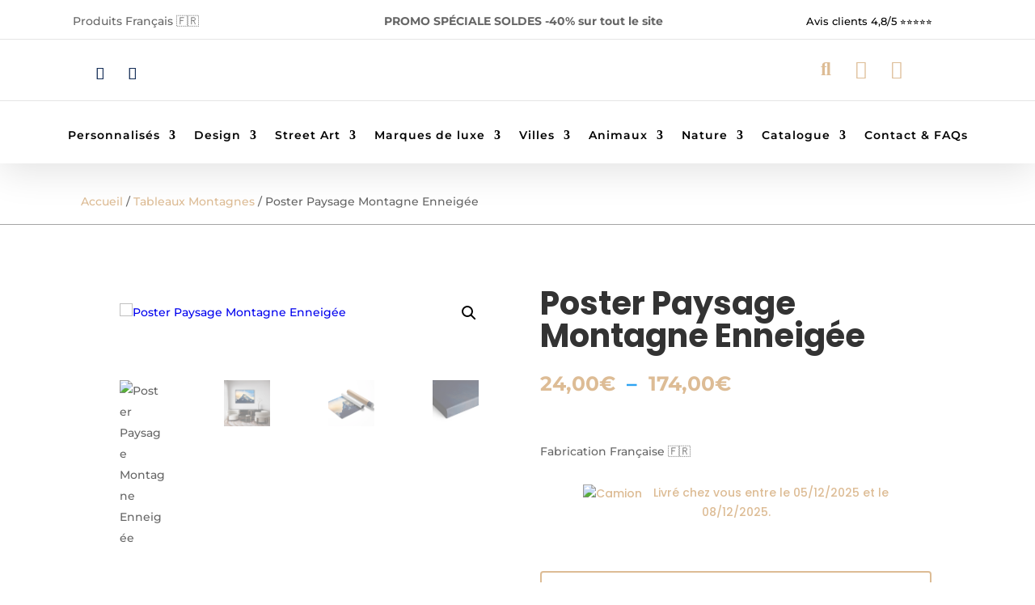

--- FILE ---
content_type: text/html; charset=UTF-8
request_url: https://www.off-pure.com/produit/poster-paysage-montagne-enneigee/
body_size: 127438
content:
<!DOCTYPE html>
<html lang="fr-FR">
<head>
	<meta charset="UTF-8" />
<meta http-equiv="X-UA-Compatible" content="IE=edge">
	<link rel="pingback" href="https://www.off-pure.com/xmlrpc.php" />

	<script type="text/javascript">
		document.documentElement.className = 'js';
	</script>
	
	<link rel="preconnect" href="https://fonts.gstatic.com" crossorigin /><style id="et-builder-googlefonts-cached-inline">/* Original: https://fonts.googleapis.com/css?family=Poppins:100,100italic,200,200italic,300,300italic,regular,italic,500,500italic,600,600italic,700,700italic,800,800italic,900,900italic|Montserrat:100,200,300,regular,500,600,700,800,900,100italic,200italic,300italic,italic,500italic,600italic,700italic,800italic,900italic&#038;subset=latin,latin-ext&#038;display=swap *//* User Agent: Mozilla/5.0 (Unknown; Linux x86_64) AppleWebKit/538.1 (KHTML, like Gecko) Safari/538.1 Daum/4.1 */@font-face {font-family: 'Montserrat';font-style: italic;font-weight: 100;font-display: swap;src: url(https://fonts.gstatic.com/s/montserrat/v31/JTUFjIg1_i6t8kCHKm459Wx7xQYXK0vOoz6jq6R8WXZ0ow.ttf) format('truetype');}@font-face {font-family: 'Montserrat';font-style: italic;font-weight: 200;font-display: swap;src: url(https://fonts.gstatic.com/s/montserrat/v31/JTUFjIg1_i6t8kCHKm459Wx7xQYXK0vOoz6jqyR9WXZ0ow.ttf) format('truetype');}@font-face {font-family: 'Montserrat';font-style: italic;font-weight: 300;font-display: swap;src: url(https://fonts.gstatic.com/s/montserrat/v31/JTUFjIg1_i6t8kCHKm459Wx7xQYXK0vOoz6jq_p9WXZ0ow.ttf) format('truetype');}@font-face {font-family: 'Montserrat';font-style: italic;font-weight: 400;font-display: swap;src: url(https://fonts.gstatic.com/s/montserrat/v31/JTUFjIg1_i6t8kCHKm459Wx7xQYXK0vOoz6jq6R9WXZ0ow.ttf) format('truetype');}@font-face {font-family: 'Montserrat';font-style: italic;font-weight: 500;font-display: swap;src: url(https://fonts.gstatic.com/s/montserrat/v31/JTUFjIg1_i6t8kCHKm459Wx7xQYXK0vOoz6jq5Z9WXZ0ow.ttf) format('truetype');}@font-face {font-family: 'Montserrat';font-style: italic;font-weight: 600;font-display: swap;src: url(https://fonts.gstatic.com/s/montserrat/v31/JTUFjIg1_i6t8kCHKm459Wx7xQYXK0vOoz6jq3p6WXZ0ow.ttf) format('truetype');}@font-face {font-family: 'Montserrat';font-style: italic;font-weight: 700;font-display: swap;src: url(https://fonts.gstatic.com/s/montserrat/v31/JTUFjIg1_i6t8kCHKm459Wx7xQYXK0vOoz6jq0N6WXZ0ow.ttf) format('truetype');}@font-face {font-family: 'Montserrat';font-style: italic;font-weight: 800;font-display: swap;src: url(https://fonts.gstatic.com/s/montserrat/v31/JTUFjIg1_i6t8kCHKm459Wx7xQYXK0vOoz6jqyR6WXZ0ow.ttf) format('truetype');}@font-face {font-family: 'Montserrat';font-style: italic;font-weight: 900;font-display: swap;src: url(https://fonts.gstatic.com/s/montserrat/v31/JTUFjIg1_i6t8kCHKm459Wx7xQYXK0vOoz6jqw16WXZ0ow.ttf) format('truetype');}@font-face {font-family: 'Montserrat';font-style: normal;font-weight: 100;font-display: swap;src: url(https://fonts.gstatic.com/s/montserrat/v31/JTUHjIg1_i6t8kCHKm4532VJOt5-QNFgpCtr6Xw3aX8.ttf) format('truetype');}@font-face {font-family: 'Montserrat';font-style: normal;font-weight: 200;font-display: swap;src: url(https://fonts.gstatic.com/s/montserrat/v31/JTUHjIg1_i6t8kCHKm4532VJOt5-QNFgpCvr6Hw3aX8.ttf) format('truetype');}@font-face {font-family: 'Montserrat';font-style: normal;font-weight: 300;font-display: swap;src: url(https://fonts.gstatic.com/s/montserrat/v31/JTUHjIg1_i6t8kCHKm4532VJOt5-QNFgpCs16Hw3aX8.ttf) format('truetype');}@font-face {font-family: 'Montserrat';font-style: normal;font-weight: 400;font-display: swap;src: url(https://fonts.gstatic.com/s/montserrat/v31/JTUHjIg1_i6t8kCHKm4532VJOt5-QNFgpCtr6Hw3aX8.ttf) format('truetype');}@font-face {font-family: 'Montserrat';font-style: normal;font-weight: 500;font-display: swap;src: url(https://fonts.gstatic.com/s/montserrat/v31/JTUHjIg1_i6t8kCHKm4532VJOt5-QNFgpCtZ6Hw3aX8.ttf) format('truetype');}@font-face {font-family: 'Montserrat';font-style: normal;font-weight: 600;font-display: swap;src: url(https://fonts.gstatic.com/s/montserrat/v31/JTUHjIg1_i6t8kCHKm4532VJOt5-QNFgpCu173w3aX8.ttf) format('truetype');}@font-face {font-family: 'Montserrat';font-style: normal;font-weight: 700;font-display: swap;src: url(https://fonts.gstatic.com/s/montserrat/v31/JTUHjIg1_i6t8kCHKm4532VJOt5-QNFgpCuM73w3aX8.ttf) format('truetype');}@font-face {font-family: 'Montserrat';font-style: normal;font-weight: 800;font-display: swap;src: url(https://fonts.gstatic.com/s/montserrat/v31/JTUHjIg1_i6t8kCHKm4532VJOt5-QNFgpCvr73w3aX8.ttf) format('truetype');}@font-face {font-family: 'Montserrat';font-style: normal;font-weight: 900;font-display: swap;src: url(https://fonts.gstatic.com/s/montserrat/v31/JTUHjIg1_i6t8kCHKm4532VJOt5-QNFgpCvC73w3aX8.ttf) format('truetype');}@font-face {font-family: 'Poppins';font-style: italic;font-weight: 100;font-display: swap;src: url(https://fonts.gstatic.com/s/poppins/v24/pxiAyp8kv8JHgFVrJJLmE0tMMPc.ttf) format('truetype');}@font-face {font-family: 'Poppins';font-style: italic;font-weight: 200;font-display: swap;src: url(https://fonts.gstatic.com/s/poppins/v24/pxiDyp8kv8JHgFVrJJLmv1pVGdeL.ttf) format('truetype');}@font-face {font-family: 'Poppins';font-style: italic;font-weight: 300;font-display: swap;src: url(https://fonts.gstatic.com/s/poppins/v24/pxiDyp8kv8JHgFVrJJLm21lVGdeL.ttf) format('truetype');}@font-face {font-family: 'Poppins';font-style: italic;font-weight: 400;font-display: swap;src: url(https://fonts.gstatic.com/s/poppins/v24/pxiGyp8kv8JHgFVrJJLufntF.ttf) format('truetype');}@font-face {font-family: 'Poppins';font-style: italic;font-weight: 500;font-display: swap;src: url(https://fonts.gstatic.com/s/poppins/v24/pxiDyp8kv8JHgFVrJJLmg1hVGdeL.ttf) format('truetype');}@font-face {font-family: 'Poppins';font-style: italic;font-weight: 600;font-display: swap;src: url(https://fonts.gstatic.com/s/poppins/v24/pxiDyp8kv8JHgFVrJJLmr19VGdeL.ttf) format('truetype');}@font-face {font-family: 'Poppins';font-style: italic;font-weight: 700;font-display: swap;src: url(https://fonts.gstatic.com/s/poppins/v24/pxiDyp8kv8JHgFVrJJLmy15VGdeL.ttf) format('truetype');}@font-face {font-family: 'Poppins';font-style: italic;font-weight: 800;font-display: swap;src: url(https://fonts.gstatic.com/s/poppins/v24/pxiDyp8kv8JHgFVrJJLm111VGdeL.ttf) format('truetype');}@font-face {font-family: 'Poppins';font-style: italic;font-weight: 900;font-display: swap;src: url(https://fonts.gstatic.com/s/poppins/v24/pxiDyp8kv8JHgFVrJJLm81xVGdeL.ttf) format('truetype');}@font-face {font-family: 'Poppins';font-style: normal;font-weight: 100;font-display: swap;src: url(https://fonts.gstatic.com/s/poppins/v24/pxiGyp8kv8JHgFVrLPTufntF.ttf) format('truetype');}@font-face {font-family: 'Poppins';font-style: normal;font-weight: 200;font-display: swap;src: url(https://fonts.gstatic.com/s/poppins/v24/pxiByp8kv8JHgFVrLFj_Z1JlEA.ttf) format('truetype');}@font-face {font-family: 'Poppins';font-style: normal;font-weight: 300;font-display: swap;src: url(https://fonts.gstatic.com/s/poppins/v24/pxiByp8kv8JHgFVrLDz8Z1JlEA.ttf) format('truetype');}@font-face {font-family: 'Poppins';font-style: normal;font-weight: 400;font-display: swap;src: url(https://fonts.gstatic.com/s/poppins/v24/pxiEyp8kv8JHgFVrJJnedw.ttf) format('truetype');}@font-face {font-family: 'Poppins';font-style: normal;font-weight: 500;font-display: swap;src: url(https://fonts.gstatic.com/s/poppins/v24/pxiByp8kv8JHgFVrLGT9Z1JlEA.ttf) format('truetype');}@font-face {font-family: 'Poppins';font-style: normal;font-weight: 600;font-display: swap;src: url(https://fonts.gstatic.com/s/poppins/v24/pxiByp8kv8JHgFVrLEj6Z1JlEA.ttf) format('truetype');}@font-face {font-family: 'Poppins';font-style: normal;font-weight: 700;font-display: swap;src: url(https://fonts.gstatic.com/s/poppins/v24/pxiByp8kv8JHgFVrLCz7Z1JlEA.ttf) format('truetype');}@font-face {font-family: 'Poppins';font-style: normal;font-weight: 800;font-display: swap;src: url(https://fonts.gstatic.com/s/poppins/v24/pxiByp8kv8JHgFVrLDD4Z1JlEA.ttf) format('truetype');}@font-face {font-family: 'Poppins';font-style: normal;font-weight: 900;font-display: swap;src: url(https://fonts.gstatic.com/s/poppins/v24/pxiByp8kv8JHgFVrLBT5Z1JlEA.ttf) format('truetype');}/* User Agent: Mozilla/5.0 (Windows NT 6.1; WOW64; rv:27.0) Gecko/20100101 Firefox/27.0 */@font-face {font-family: 'Montserrat';font-style: italic;font-weight: 100;font-display: swap;src: url(https://fonts.gstatic.com/l/font?kit=JTUFjIg1_i6t8kCHKm459Wx7xQYXK0vOoz6jq6R8WXZ0oA&skey=2d3c1187d5eede0f&v=v31) format('woff');}@font-face {font-family: 'Montserrat';font-style: italic;font-weight: 200;font-display: swap;src: url(https://fonts.gstatic.com/l/font?kit=JTUFjIg1_i6t8kCHKm459Wx7xQYXK0vOoz6jqyR9WXZ0oA&skey=2d3c1187d5eede0f&v=v31) format('woff');}@font-face {font-family: 'Montserrat';font-style: italic;font-weight: 300;font-display: swap;src: url(https://fonts.gstatic.com/l/font?kit=JTUFjIg1_i6t8kCHKm459Wx7xQYXK0vOoz6jq_p9WXZ0oA&skey=2d3c1187d5eede0f&v=v31) format('woff');}@font-face {font-family: 'Montserrat';font-style: italic;font-weight: 400;font-display: swap;src: url(https://fonts.gstatic.com/l/font?kit=JTUFjIg1_i6t8kCHKm459Wx7xQYXK0vOoz6jq6R9WXZ0oA&skey=2d3c1187d5eede0f&v=v31) format('woff');}@font-face {font-family: 'Montserrat';font-style: italic;font-weight: 500;font-display: swap;src: url(https://fonts.gstatic.com/l/font?kit=JTUFjIg1_i6t8kCHKm459Wx7xQYXK0vOoz6jq5Z9WXZ0oA&skey=2d3c1187d5eede0f&v=v31) format('woff');}@font-face {font-family: 'Montserrat';font-style: italic;font-weight: 600;font-display: swap;src: url(https://fonts.gstatic.com/l/font?kit=JTUFjIg1_i6t8kCHKm459Wx7xQYXK0vOoz6jq3p6WXZ0oA&skey=2d3c1187d5eede0f&v=v31) format('woff');}@font-face {font-family: 'Montserrat';font-style: italic;font-weight: 700;font-display: swap;src: url(https://fonts.gstatic.com/l/font?kit=JTUFjIg1_i6t8kCHKm459Wx7xQYXK0vOoz6jq0N6WXZ0oA&skey=2d3c1187d5eede0f&v=v31) format('woff');}@font-face {font-family: 'Montserrat';font-style: italic;font-weight: 800;font-display: swap;src: url(https://fonts.gstatic.com/l/font?kit=JTUFjIg1_i6t8kCHKm459Wx7xQYXK0vOoz6jqyR6WXZ0oA&skey=2d3c1187d5eede0f&v=v31) format('woff');}@font-face {font-family: 'Montserrat';font-style: italic;font-weight: 900;font-display: swap;src: url(https://fonts.gstatic.com/l/font?kit=JTUFjIg1_i6t8kCHKm459Wx7xQYXK0vOoz6jqw16WXZ0oA&skey=2d3c1187d5eede0f&v=v31) format('woff');}@font-face {font-family: 'Montserrat';font-style: normal;font-weight: 100;font-display: swap;src: url(https://fonts.gstatic.com/l/font?kit=JTUHjIg1_i6t8kCHKm4532VJOt5-QNFgpCtr6Xw3aXw&skey=7bc19f711c0de8f&v=v31) format('woff');}@font-face {font-family: 'Montserrat';font-style: normal;font-weight: 200;font-display: swap;src: url(https://fonts.gstatic.com/l/font?kit=JTUHjIg1_i6t8kCHKm4532VJOt5-QNFgpCvr6Hw3aXw&skey=7bc19f711c0de8f&v=v31) format('woff');}@font-face {font-family: 'Montserrat';font-style: normal;font-weight: 300;font-display: swap;src: url(https://fonts.gstatic.com/l/font?kit=JTUHjIg1_i6t8kCHKm4532VJOt5-QNFgpCs16Hw3aXw&skey=7bc19f711c0de8f&v=v31) format('woff');}@font-face {font-family: 'Montserrat';font-style: normal;font-weight: 400;font-display: swap;src: url(https://fonts.gstatic.com/l/font?kit=JTUHjIg1_i6t8kCHKm4532VJOt5-QNFgpCtr6Hw3aXw&skey=7bc19f711c0de8f&v=v31) format('woff');}@font-face {font-family: 'Montserrat';font-style: normal;font-weight: 500;font-display: swap;src: url(https://fonts.gstatic.com/l/font?kit=JTUHjIg1_i6t8kCHKm4532VJOt5-QNFgpCtZ6Hw3aXw&skey=7bc19f711c0de8f&v=v31) format('woff');}@font-face {font-family: 'Montserrat';font-style: normal;font-weight: 600;font-display: swap;src: url(https://fonts.gstatic.com/l/font?kit=JTUHjIg1_i6t8kCHKm4532VJOt5-QNFgpCu173w3aXw&skey=7bc19f711c0de8f&v=v31) format('woff');}@font-face {font-family: 'Montserrat';font-style: normal;font-weight: 700;font-display: swap;src: url(https://fonts.gstatic.com/l/font?kit=JTUHjIg1_i6t8kCHKm4532VJOt5-QNFgpCuM73w3aXw&skey=7bc19f711c0de8f&v=v31) format('woff');}@font-face {font-family: 'Montserrat';font-style: normal;font-weight: 800;font-display: swap;src: url(https://fonts.gstatic.com/l/font?kit=JTUHjIg1_i6t8kCHKm4532VJOt5-QNFgpCvr73w3aXw&skey=7bc19f711c0de8f&v=v31) format('woff');}@font-face {font-family: 'Montserrat';font-style: normal;font-weight: 900;font-display: swap;src: url(https://fonts.gstatic.com/l/font?kit=JTUHjIg1_i6t8kCHKm4532VJOt5-QNFgpCvC73w3aXw&skey=7bc19f711c0de8f&v=v31) format('woff');}@font-face {font-family: 'Poppins';font-style: italic;font-weight: 100;font-display: swap;src: url(https://fonts.gstatic.com/l/font?kit=pxiAyp8kv8JHgFVrJJLmE0tMMPQ&skey=14913f5d70e4915e&v=v24) format('woff');}@font-face {font-family: 'Poppins';font-style: italic;font-weight: 200;font-display: swap;src: url(https://fonts.gstatic.com/l/font?kit=pxiDyp8kv8JHgFVrJJLmv1pVGdeI&skey=e6f64e60fb8d9268&v=v24) format('woff');}@font-face {font-family: 'Poppins';font-style: italic;font-weight: 300;font-display: swap;src: url(https://fonts.gstatic.com/l/font?kit=pxiDyp8kv8JHgFVrJJLm21lVGdeI&skey=b60188e8ecc47dee&v=v24) format('woff');}@font-face {font-family: 'Poppins';font-style: italic;font-weight: 400;font-display: swap;src: url(https://fonts.gstatic.com/l/font?kit=pxiGyp8kv8JHgFVrJJLufntG&skey=f21d6e783fa43c88&v=v24) format('woff');}@font-face {font-family: 'Poppins';font-style: italic;font-weight: 500;font-display: swap;src: url(https://fonts.gstatic.com/l/font?kit=pxiDyp8kv8JHgFVrJJLmg1hVGdeI&skey=b0aa19767d34da85&v=v24) format('woff');}@font-face {font-family: 'Poppins';font-style: italic;font-weight: 600;font-display: swap;src: url(https://fonts.gstatic.com/l/font?kit=pxiDyp8kv8JHgFVrJJLmr19VGdeI&skey=7fbc556774b13ef0&v=v24) format('woff');}@font-face {font-family: 'Poppins';font-style: italic;font-weight: 700;font-display: swap;src: url(https://fonts.gstatic.com/l/font?kit=pxiDyp8kv8JHgFVrJJLmy15VGdeI&skey=29c3bd833a54ba8c&v=v24) format('woff');}@font-face {font-family: 'Poppins';font-style: italic;font-weight: 800;font-display: swap;src: url(https://fonts.gstatic.com/l/font?kit=pxiDyp8kv8JHgFVrJJLm111VGdeI&skey=6ea139488603f28c&v=v24) format('woff');}@font-face {font-family: 'Poppins';font-style: italic;font-weight: 900;font-display: swap;src: url(https://fonts.gstatic.com/l/font?kit=pxiDyp8kv8JHgFVrJJLm81xVGdeI&skey=846b48b4eada095a&v=v24) format('woff');}@font-face {font-family: 'Poppins';font-style: normal;font-weight: 100;font-display: swap;src: url(https://fonts.gstatic.com/l/font?kit=pxiGyp8kv8JHgFVrLPTufntG&skey=57be0781cfb72ecd&v=v24) format('woff');}@font-face {font-family: 'Poppins';font-style: normal;font-weight: 200;font-display: swap;src: url(https://fonts.gstatic.com/l/font?kit=pxiByp8kv8JHgFVrLFj_Z1JlEw&skey=1bdc08fe61c3cc9e&v=v24) format('woff');}@font-face {font-family: 'Poppins';font-style: normal;font-weight: 300;font-display: swap;src: url(https://fonts.gstatic.com/l/font?kit=pxiByp8kv8JHgFVrLDz8Z1JlEw&skey=4aabc5055a39e031&v=v24) format('woff');}@font-face {font-family: 'Poppins';font-style: normal;font-weight: 400;font-display: swap;src: url(https://fonts.gstatic.com/l/font?kit=pxiEyp8kv8JHgFVrJJnedA&skey=87759fb096548f6d&v=v24) format('woff');}@font-face {font-family: 'Poppins';font-style: normal;font-weight: 500;font-display: swap;src: url(https://fonts.gstatic.com/l/font?kit=pxiByp8kv8JHgFVrLGT9Z1JlEw&skey=d4526a9b64c21b87&v=v24) format('woff');}@font-face {font-family: 'Poppins';font-style: normal;font-weight: 600;font-display: swap;src: url(https://fonts.gstatic.com/l/font?kit=pxiByp8kv8JHgFVrLEj6Z1JlEw&skey=ce7ef9d62ca89319&v=v24) format('woff');}@font-face {font-family: 'Poppins';font-style: normal;font-weight: 700;font-display: swap;src: url(https://fonts.gstatic.com/l/font?kit=pxiByp8kv8JHgFVrLCz7Z1JlEw&skey=cea76fe63715a67a&v=v24) format('woff');}@font-face {font-family: 'Poppins';font-style: normal;font-weight: 800;font-display: swap;src: url(https://fonts.gstatic.com/l/font?kit=pxiByp8kv8JHgFVrLDD4Z1JlEw&skey=f01e006f58df81ac&v=v24) format('woff');}@font-face {font-family: 'Poppins';font-style: normal;font-weight: 900;font-display: swap;src: url(https://fonts.gstatic.com/l/font?kit=pxiByp8kv8JHgFVrLBT5Z1JlEw&skey=6c361c40a830b323&v=v24) format('woff');}/* User Agent: Mozilla/5.0 (Windows NT 6.3; rv:39.0) Gecko/20100101 Firefox/39.0 */@font-face {font-family: 'Montserrat';font-style: italic;font-weight: 100;font-display: swap;src: url(https://fonts.gstatic.com/s/montserrat/v31/JTUFjIg1_i6t8kCHKm459Wx7xQYXK0vOoz6jq6R8WXZ0pg.woff2) format('woff2');}@font-face {font-family: 'Montserrat';font-style: italic;font-weight: 200;font-display: swap;src: url(https://fonts.gstatic.com/s/montserrat/v31/JTUFjIg1_i6t8kCHKm459Wx7xQYXK0vOoz6jqyR9WXZ0pg.woff2) format('woff2');}@font-face {font-family: 'Montserrat';font-style: italic;font-weight: 300;font-display: swap;src: url(https://fonts.gstatic.com/s/montserrat/v31/JTUFjIg1_i6t8kCHKm459Wx7xQYXK0vOoz6jq_p9WXZ0pg.woff2) format('woff2');}@font-face {font-family: 'Montserrat';font-style: italic;font-weight: 400;font-display: swap;src: url(https://fonts.gstatic.com/s/montserrat/v31/JTUFjIg1_i6t8kCHKm459Wx7xQYXK0vOoz6jq6R9WXZ0pg.woff2) format('woff2');}@font-face {font-family: 'Montserrat';font-style: italic;font-weight: 500;font-display: swap;src: url(https://fonts.gstatic.com/s/montserrat/v31/JTUFjIg1_i6t8kCHKm459Wx7xQYXK0vOoz6jq5Z9WXZ0pg.woff2) format('woff2');}@font-face {font-family: 'Montserrat';font-style: italic;font-weight: 600;font-display: swap;src: url(https://fonts.gstatic.com/s/montserrat/v31/JTUFjIg1_i6t8kCHKm459Wx7xQYXK0vOoz6jq3p6WXZ0pg.woff2) format('woff2');}@font-face {font-family: 'Montserrat';font-style: italic;font-weight: 700;font-display: swap;src: url(https://fonts.gstatic.com/s/montserrat/v31/JTUFjIg1_i6t8kCHKm459Wx7xQYXK0vOoz6jq0N6WXZ0pg.woff2) format('woff2');}@font-face {font-family: 'Montserrat';font-style: italic;font-weight: 800;font-display: swap;src: url(https://fonts.gstatic.com/s/montserrat/v31/JTUFjIg1_i6t8kCHKm459Wx7xQYXK0vOoz6jqyR6WXZ0pg.woff2) format('woff2');}@font-face {font-family: 'Montserrat';font-style: italic;font-weight: 900;font-display: swap;src: url(https://fonts.gstatic.com/s/montserrat/v31/JTUFjIg1_i6t8kCHKm459Wx7xQYXK0vOoz6jqw16WXZ0pg.woff2) format('woff2');}@font-face {font-family: 'Montserrat';font-style: normal;font-weight: 100;font-display: swap;src: url(https://fonts.gstatic.com/s/montserrat/v31/JTUHjIg1_i6t8kCHKm4532VJOt5-QNFgpCtr6Xw3aXo.woff2) format('woff2');}@font-face {font-family: 'Montserrat';font-style: normal;font-weight: 200;font-display: swap;src: url(https://fonts.gstatic.com/s/montserrat/v31/JTUHjIg1_i6t8kCHKm4532VJOt5-QNFgpCvr6Hw3aXo.woff2) format('woff2');}@font-face {font-family: 'Montserrat';font-style: normal;font-weight: 300;font-display: swap;src: url(https://fonts.gstatic.com/s/montserrat/v31/JTUHjIg1_i6t8kCHKm4532VJOt5-QNFgpCs16Hw3aXo.woff2) format('woff2');}@font-face {font-family: 'Montserrat';font-style: normal;font-weight: 400;font-display: swap;src: url(https://fonts.gstatic.com/s/montserrat/v31/JTUHjIg1_i6t8kCHKm4532VJOt5-QNFgpCtr6Hw3aXo.woff2) format('woff2');}@font-face {font-family: 'Montserrat';font-style: normal;font-weight: 500;font-display: swap;src: url(https://fonts.gstatic.com/s/montserrat/v31/JTUHjIg1_i6t8kCHKm4532VJOt5-QNFgpCtZ6Hw3aXo.woff2) format('woff2');}@font-face {font-family: 'Montserrat';font-style: normal;font-weight: 600;font-display: swap;src: url(https://fonts.gstatic.com/s/montserrat/v31/JTUHjIg1_i6t8kCHKm4532VJOt5-QNFgpCu173w3aXo.woff2) format('woff2');}@font-face {font-family: 'Montserrat';font-style: normal;font-weight: 700;font-display: swap;src: url(https://fonts.gstatic.com/s/montserrat/v31/JTUHjIg1_i6t8kCHKm4532VJOt5-QNFgpCuM73w3aXo.woff2) format('woff2');}@font-face {font-family: 'Montserrat';font-style: normal;font-weight: 800;font-display: swap;src: url(https://fonts.gstatic.com/s/montserrat/v31/JTUHjIg1_i6t8kCHKm4532VJOt5-QNFgpCvr73w3aXo.woff2) format('woff2');}@font-face {font-family: 'Montserrat';font-style: normal;font-weight: 900;font-display: swap;src: url(https://fonts.gstatic.com/s/montserrat/v31/JTUHjIg1_i6t8kCHKm4532VJOt5-QNFgpCvC73w3aXo.woff2) format('woff2');}@font-face {font-family: 'Poppins';font-style: italic;font-weight: 100;font-display: swap;src: url(https://fonts.gstatic.com/s/poppins/v24/pxiAyp8kv8JHgFVrJJLmE0tMMPI.woff2) format('woff2');}@font-face {font-family: 'Poppins';font-style: italic;font-weight: 200;font-display: swap;src: url(https://fonts.gstatic.com/s/poppins/v24/pxiDyp8kv8JHgFVrJJLmv1pVGdeO.woff2) format('woff2');}@font-face {font-family: 'Poppins';font-style: italic;font-weight: 300;font-display: swap;src: url(https://fonts.gstatic.com/s/poppins/v24/pxiDyp8kv8JHgFVrJJLm21lVGdeO.woff2) format('woff2');}@font-face {font-family: 'Poppins';font-style: italic;font-weight: 400;font-display: swap;src: url(https://fonts.gstatic.com/s/poppins/v24/pxiGyp8kv8JHgFVrJJLufntA.woff2) format('woff2');}@font-face {font-family: 'Poppins';font-style: italic;font-weight: 500;font-display: swap;src: url(https://fonts.gstatic.com/s/poppins/v24/pxiDyp8kv8JHgFVrJJLmg1hVGdeO.woff2) format('woff2');}@font-face {font-family: 'Poppins';font-style: italic;font-weight: 600;font-display: swap;src: url(https://fonts.gstatic.com/s/poppins/v24/pxiDyp8kv8JHgFVrJJLmr19VGdeO.woff2) format('woff2');}@font-face {font-family: 'Poppins';font-style: italic;font-weight: 700;font-display: swap;src: url(https://fonts.gstatic.com/s/poppins/v24/pxiDyp8kv8JHgFVrJJLmy15VGdeO.woff2) format('woff2');}@font-face {font-family: 'Poppins';font-style: italic;font-weight: 800;font-display: swap;src: url(https://fonts.gstatic.com/s/poppins/v24/pxiDyp8kv8JHgFVrJJLm111VGdeO.woff2) format('woff2');}@font-face {font-family: 'Poppins';font-style: italic;font-weight: 900;font-display: swap;src: url(https://fonts.gstatic.com/s/poppins/v24/pxiDyp8kv8JHgFVrJJLm81xVGdeO.woff2) format('woff2');}@font-face {font-family: 'Poppins';font-style: normal;font-weight: 100;font-display: swap;src: url(https://fonts.gstatic.com/s/poppins/v24/pxiGyp8kv8JHgFVrLPTufntA.woff2) format('woff2');}@font-face {font-family: 'Poppins';font-style: normal;font-weight: 200;font-display: swap;src: url(https://fonts.gstatic.com/s/poppins/v24/pxiByp8kv8JHgFVrLFj_Z1JlFQ.woff2) format('woff2');}@font-face {font-family: 'Poppins';font-style: normal;font-weight: 300;font-display: swap;src: url(https://fonts.gstatic.com/s/poppins/v24/pxiByp8kv8JHgFVrLDz8Z1JlFQ.woff2) format('woff2');}@font-face {font-family: 'Poppins';font-style: normal;font-weight: 400;font-display: swap;src: url(https://fonts.gstatic.com/s/poppins/v24/pxiEyp8kv8JHgFVrJJnecg.woff2) format('woff2');}@font-face {font-family: 'Poppins';font-style: normal;font-weight: 500;font-display: swap;src: url(https://fonts.gstatic.com/s/poppins/v24/pxiByp8kv8JHgFVrLGT9Z1JlFQ.woff2) format('woff2');}@font-face {font-family: 'Poppins';font-style: normal;font-weight: 600;font-display: swap;src: url(https://fonts.gstatic.com/s/poppins/v24/pxiByp8kv8JHgFVrLEj6Z1JlFQ.woff2) format('woff2');}@font-face {font-family: 'Poppins';font-style: normal;font-weight: 700;font-display: swap;src: url(https://fonts.gstatic.com/s/poppins/v24/pxiByp8kv8JHgFVrLCz7Z1JlFQ.woff2) format('woff2');}@font-face {font-family: 'Poppins';font-style: normal;font-weight: 800;font-display: swap;src: url(https://fonts.gstatic.com/s/poppins/v24/pxiByp8kv8JHgFVrLDD4Z1JlFQ.woff2) format('woff2');}@font-face {font-family: 'Poppins';font-style: normal;font-weight: 900;font-display: swap;src: url(https://fonts.gstatic.com/s/poppins/v24/pxiByp8kv8JHgFVrLBT5Z1JlFQ.woff2) format('woff2');}</style><meta name='robots' content='index, follow, max-image-preview:large, max-snippet:-1, max-video-preview:-1' />
<script>window._wca = window._wca || [];</script>

	<!-- This site is optimized with the Yoast SEO plugin v26.4 - https://yoast.com/wordpress/plugins/seo/ -->
	<title>Poster Paysage Montagne Enneigée | Off Pure</title>
	<meta name="description" content="ↀ Succombez à cet impressionnant Poster Paysage Montagne Enneigée et embellissez votre intérieur avec cette pièce unique et de qualité !" />
	<link rel="canonical" href="https://www.off-pure.com/produit/poster-paysage-montagne-enneigee/" />
	<meta property="og:locale" content="fr_FR" />
	<meta property="og:type" content="article" />
	<meta property="og:title" content="Poster Paysage Montagne Enneigée | Off Pure" />
	<meta property="og:description" content="ↀ Succombez à cet impressionnant Poster Paysage Montagne Enneigée et embellissez votre intérieur avec cette pièce unique et de qualité !" />
	<meta property="og:url" content="https://www.off-pure.com/produit/poster-paysage-montagne-enneigee/" />
	<meta property="og:site_name" content="Off Pure" />
	<meta property="article:publisher" content="https://www.facebook.com/OffPure" />
	<meta property="article:modified_time" content="2024-03-11T16:27:29+00:00" />
	<meta property="og:image" content="https://www.off-pure.com/wp-content/uploads/2023/11/1-tableau-poster-paysage-montagne-enneigee.webp" />
	<meta property="og:image:width" content="1000" />
	<meta property="og:image:height" content="1000" />
	<meta property="og:image:type" content="image/webp" />
	<meta name="twitter:card" content="summary_large_image" />
	<meta name="twitter:label1" content="Durée de lecture estimée" />
	<meta name="twitter:data1" content="2 minutes" />
	<script type="application/ld+json" class="yoast-schema-graph">{"@context":"https://schema.org","@graph":[{"@type":"WebPage","@id":"https://www.off-pure.com/produit/poster-paysage-montagne-enneigee/","url":"https://www.off-pure.com/produit/poster-paysage-montagne-enneigee/","name":"Poster Paysage Montagne Enneigée | Off Pure","isPartOf":{"@id":"https://www.off-pure.com/#website"},"primaryImageOfPage":{"@id":"https://www.off-pure.com/produit/poster-paysage-montagne-enneigee/#primaryimage"},"image":{"@id":"https://www.off-pure.com/produit/poster-paysage-montagne-enneigee/#primaryimage"},"thumbnailUrl":"https://www.off-pure.com/wp-content/uploads/2023/11/1-tableau-poster-paysage-montagne-enneigee.webp","datePublished":"2023-11-20T09:26:00+00:00","dateModified":"2024-03-11T16:27:29+00:00","description":"ↀ Succombez à cet impressionnant Poster Paysage Montagne Enneigée et embellissez votre intérieur avec cette pièce unique et de qualité !","breadcrumb":{"@id":"https://www.off-pure.com/produit/poster-paysage-montagne-enneigee/#breadcrumb"},"inLanguage":"fr-FR","potentialAction":[{"@type":"ReadAction","target":["https://www.off-pure.com/produit/poster-paysage-montagne-enneigee/"]}]},{"@type":"ImageObject","inLanguage":"fr-FR","@id":"https://www.off-pure.com/produit/poster-paysage-montagne-enneigee/#primaryimage","url":"https://www.off-pure.com/wp-content/uploads/2023/11/1-tableau-poster-paysage-montagne-enneigee.webp","contentUrl":"https://www.off-pure.com/wp-content/uploads/2023/11/1-tableau-poster-paysage-montagne-enneigee.webp","width":1000,"height":1000},{"@type":"BreadcrumbList","@id":"https://www.off-pure.com/produit/poster-paysage-montagne-enneigee/#breadcrumb","itemListElement":[{"@type":"ListItem","position":1,"name":"Accueil","item":"https://www.off-pure.com/"},{"@type":"ListItem","position":2,"name":"Shop","item":"https://www.off-pure.com/shop/"},{"@type":"ListItem","position":3,"name":"Poster Paysage Montagne Enneigée"}]},{"@type":"WebSite","@id":"https://www.off-pure.com/#website","url":"https://www.off-pure.com/","name":"Off Pure","description":"Posters, tableaux et toiles de haute qualité","publisher":{"@id":"https://www.off-pure.com/#organization"},"potentialAction":[{"@type":"SearchAction","target":{"@type":"EntryPoint","urlTemplate":"https://www.off-pure.com/?s={search_term_string}"},"query-input":{"@type":"PropertyValueSpecification","valueRequired":true,"valueName":"search_term_string"}}],"inLanguage":"fr-FR"},{"@type":"Organization","@id":"https://www.off-pure.com/#organization","name":"Off Pure","url":"https://www.off-pure.com/","logo":{"@type":"ImageObject","inLanguage":"fr-FR","@id":"https://www.off-pure.com/#/schema/logo/image/","url":"https://www.off-pure.com/wp-content/uploads/2023/11/offpurelogoblack-beige.png","contentUrl":"https://www.off-pure.com/wp-content/uploads/2023/11/offpurelogoblack-beige.png","width":2000,"height":572,"caption":"Off Pure"},"image":{"@id":"https://www.off-pure.com/#/schema/logo/image/"},"sameAs":["https://www.facebook.com/OffPure","https://www.pinterest.fr/offpure/","https://www.instagram.com/off_pure/"]}]}</script>
	<!-- / Yoast SEO plugin. -->


<link rel='dns-prefetch' href='//stats.wp.com' />
<link rel='dns-prefetch' href='//www.googletagmanager.com' />
<link rel="alternate" type="application/rss+xml" title="Off Pure &raquo; Flux" href="https://www.off-pure.com/feed/" />
<link rel="alternate" type="application/rss+xml" title="Off Pure &raquo; Flux des commentaires" href="https://www.off-pure.com/comments/feed/" />
<link rel="alternate" type="application/rss+xml" title="Off Pure &raquo; Poster Paysage Montagne Enneigée Flux des commentaires" href="https://www.off-pure.com/produit/poster-paysage-montagne-enneigee/feed/" />
<meta content="Molti - Ecommerce v.1.1.1" name="generator"/>
<link rel='stylesheet' id='wp-block-library-css' href='https://www.off-pure.com/wp-includes/css/dist/block-library/style.min.css?ver=6.8.3' type='text/css' media='all' />
<style id='wp-block-library-theme-inline-css' type='text/css'>
.wp-block-audio :where(figcaption){color:#555;font-size:13px;text-align:center}.is-dark-theme .wp-block-audio :where(figcaption){color:#ffffffa6}.wp-block-audio{margin:0 0 1em}.wp-block-code{border:1px solid #ccc;border-radius:4px;font-family:Menlo,Consolas,monaco,monospace;padding:.8em 1em}.wp-block-embed :where(figcaption){color:#555;font-size:13px;text-align:center}.is-dark-theme .wp-block-embed :where(figcaption){color:#ffffffa6}.wp-block-embed{margin:0 0 1em}.blocks-gallery-caption{color:#555;font-size:13px;text-align:center}.is-dark-theme .blocks-gallery-caption{color:#ffffffa6}:root :where(.wp-block-image figcaption){color:#555;font-size:13px;text-align:center}.is-dark-theme :root :where(.wp-block-image figcaption){color:#ffffffa6}.wp-block-image{margin:0 0 1em}.wp-block-pullquote{border-bottom:4px solid;border-top:4px solid;color:currentColor;margin-bottom:1.75em}.wp-block-pullquote cite,.wp-block-pullquote footer,.wp-block-pullquote__citation{color:currentColor;font-size:.8125em;font-style:normal;text-transform:uppercase}.wp-block-quote{border-left:.25em solid;margin:0 0 1.75em;padding-left:1em}.wp-block-quote cite,.wp-block-quote footer{color:currentColor;font-size:.8125em;font-style:normal;position:relative}.wp-block-quote:where(.has-text-align-right){border-left:none;border-right:.25em solid;padding-left:0;padding-right:1em}.wp-block-quote:where(.has-text-align-center){border:none;padding-left:0}.wp-block-quote.is-large,.wp-block-quote.is-style-large,.wp-block-quote:where(.is-style-plain){border:none}.wp-block-search .wp-block-search__label{font-weight:700}.wp-block-search__button{border:1px solid #ccc;padding:.375em .625em}:where(.wp-block-group.has-background){padding:1.25em 2.375em}.wp-block-separator.has-css-opacity{opacity:.4}.wp-block-separator{border:none;border-bottom:2px solid;margin-left:auto;margin-right:auto}.wp-block-separator.has-alpha-channel-opacity{opacity:1}.wp-block-separator:not(.is-style-wide):not(.is-style-dots){width:100px}.wp-block-separator.has-background:not(.is-style-dots){border-bottom:none;height:1px}.wp-block-separator.has-background:not(.is-style-wide):not(.is-style-dots){height:2px}.wp-block-table{margin:0 0 1em}.wp-block-table td,.wp-block-table th{word-break:normal}.wp-block-table :where(figcaption){color:#555;font-size:13px;text-align:center}.is-dark-theme .wp-block-table :where(figcaption){color:#ffffffa6}.wp-block-video :where(figcaption){color:#555;font-size:13px;text-align:center}.is-dark-theme .wp-block-video :where(figcaption){color:#ffffffa6}.wp-block-video{margin:0 0 1em}:root :where(.wp-block-template-part.has-background){margin-bottom:0;margin-top:0;padding:1.25em 2.375em}
</style>
<link rel='stylesheet' id='mediaelement-css' href='https://www.off-pure.com/wp-includes/js/mediaelement/mediaelementplayer-legacy.min.css?ver=4.2.17' type='text/css' media='all' />
<link rel='stylesheet' id='wp-mediaelement-css' href='https://www.off-pure.com/wp-includes/js/mediaelement/wp-mediaelement.min.css?ver=6.8.3' type='text/css' media='all' />
<style id='jetpack-sharing-buttons-style-inline-css' type='text/css'>
.jetpack-sharing-buttons__services-list{display:flex;flex-direction:row;flex-wrap:wrap;gap:0;list-style-type:none;margin:5px;padding:0}.jetpack-sharing-buttons__services-list.has-small-icon-size{font-size:12px}.jetpack-sharing-buttons__services-list.has-normal-icon-size{font-size:16px}.jetpack-sharing-buttons__services-list.has-large-icon-size{font-size:24px}.jetpack-sharing-buttons__services-list.has-huge-icon-size{font-size:36px}@media print{.jetpack-sharing-buttons__services-list{display:none!important}}.editor-styles-wrapper .wp-block-jetpack-sharing-buttons{gap:0;padding-inline-start:0}ul.jetpack-sharing-buttons__services-list.has-background{padding:1.25em 2.375em}
</style>
<style id='global-styles-inline-css' type='text/css'>
:root{--wp--preset--aspect-ratio--square: 1;--wp--preset--aspect-ratio--4-3: 4/3;--wp--preset--aspect-ratio--3-4: 3/4;--wp--preset--aspect-ratio--3-2: 3/2;--wp--preset--aspect-ratio--2-3: 2/3;--wp--preset--aspect-ratio--16-9: 16/9;--wp--preset--aspect-ratio--9-16: 9/16;--wp--preset--color--black: #000000;--wp--preset--color--cyan-bluish-gray: #abb8c3;--wp--preset--color--white: #ffffff;--wp--preset--color--pale-pink: #f78da7;--wp--preset--color--vivid-red: #cf2e2e;--wp--preset--color--luminous-vivid-orange: #ff6900;--wp--preset--color--luminous-vivid-amber: #fcb900;--wp--preset--color--light-green-cyan: #7bdcb5;--wp--preset--color--vivid-green-cyan: #00d084;--wp--preset--color--pale-cyan-blue: #8ed1fc;--wp--preset--color--vivid-cyan-blue: #0693e3;--wp--preset--color--vivid-purple: #9b51e0;--wp--preset--gradient--vivid-cyan-blue-to-vivid-purple: linear-gradient(135deg,rgba(6,147,227,1) 0%,rgb(155,81,224) 100%);--wp--preset--gradient--light-green-cyan-to-vivid-green-cyan: linear-gradient(135deg,rgb(122,220,180) 0%,rgb(0,208,130) 100%);--wp--preset--gradient--luminous-vivid-amber-to-luminous-vivid-orange: linear-gradient(135deg,rgba(252,185,0,1) 0%,rgba(255,105,0,1) 100%);--wp--preset--gradient--luminous-vivid-orange-to-vivid-red: linear-gradient(135deg,rgba(255,105,0,1) 0%,rgb(207,46,46) 100%);--wp--preset--gradient--very-light-gray-to-cyan-bluish-gray: linear-gradient(135deg,rgb(238,238,238) 0%,rgb(169,184,195) 100%);--wp--preset--gradient--cool-to-warm-spectrum: linear-gradient(135deg,rgb(74,234,220) 0%,rgb(151,120,209) 20%,rgb(207,42,186) 40%,rgb(238,44,130) 60%,rgb(251,105,98) 80%,rgb(254,248,76) 100%);--wp--preset--gradient--blush-light-purple: linear-gradient(135deg,rgb(255,206,236) 0%,rgb(152,150,240) 100%);--wp--preset--gradient--blush-bordeaux: linear-gradient(135deg,rgb(254,205,165) 0%,rgb(254,45,45) 50%,rgb(107,0,62) 100%);--wp--preset--gradient--luminous-dusk: linear-gradient(135deg,rgb(255,203,112) 0%,rgb(199,81,192) 50%,rgb(65,88,208) 100%);--wp--preset--gradient--pale-ocean: linear-gradient(135deg,rgb(255,245,203) 0%,rgb(182,227,212) 50%,rgb(51,167,181) 100%);--wp--preset--gradient--electric-grass: linear-gradient(135deg,rgb(202,248,128) 0%,rgb(113,206,126) 100%);--wp--preset--gradient--midnight: linear-gradient(135deg,rgb(2,3,129) 0%,rgb(40,116,252) 100%);--wp--preset--font-size--small: 13px;--wp--preset--font-size--medium: 20px;--wp--preset--font-size--large: 36px;--wp--preset--font-size--x-large: 42px;--wp--preset--spacing--20: 0.44rem;--wp--preset--spacing--30: 0.67rem;--wp--preset--spacing--40: 1rem;--wp--preset--spacing--50: 1.5rem;--wp--preset--spacing--60: 2.25rem;--wp--preset--spacing--70: 3.38rem;--wp--preset--spacing--80: 5.06rem;--wp--preset--shadow--natural: 6px 6px 9px rgba(0, 0, 0, 0.2);--wp--preset--shadow--deep: 12px 12px 50px rgba(0, 0, 0, 0.4);--wp--preset--shadow--sharp: 6px 6px 0px rgba(0, 0, 0, 0.2);--wp--preset--shadow--outlined: 6px 6px 0px -3px rgba(255, 255, 255, 1), 6px 6px rgba(0, 0, 0, 1);--wp--preset--shadow--crisp: 6px 6px 0px rgba(0, 0, 0, 1);}:root { --wp--style--global--content-size: 823px;--wp--style--global--wide-size: 1080px; }:where(body) { margin: 0; }.wp-site-blocks > .alignleft { float: left; margin-right: 2em; }.wp-site-blocks > .alignright { float: right; margin-left: 2em; }.wp-site-blocks > .aligncenter { justify-content: center; margin-left: auto; margin-right: auto; }:where(.is-layout-flex){gap: 0.5em;}:where(.is-layout-grid){gap: 0.5em;}.is-layout-flow > .alignleft{float: left;margin-inline-start: 0;margin-inline-end: 2em;}.is-layout-flow > .alignright{float: right;margin-inline-start: 2em;margin-inline-end: 0;}.is-layout-flow > .aligncenter{margin-left: auto !important;margin-right: auto !important;}.is-layout-constrained > .alignleft{float: left;margin-inline-start: 0;margin-inline-end: 2em;}.is-layout-constrained > .alignright{float: right;margin-inline-start: 2em;margin-inline-end: 0;}.is-layout-constrained > .aligncenter{margin-left: auto !important;margin-right: auto !important;}.is-layout-constrained > :where(:not(.alignleft):not(.alignright):not(.alignfull)){max-width: var(--wp--style--global--content-size);margin-left: auto !important;margin-right: auto !important;}.is-layout-constrained > .alignwide{max-width: var(--wp--style--global--wide-size);}body .is-layout-flex{display: flex;}.is-layout-flex{flex-wrap: wrap;align-items: center;}.is-layout-flex > :is(*, div){margin: 0;}body .is-layout-grid{display: grid;}.is-layout-grid > :is(*, div){margin: 0;}body{padding-top: 0px;padding-right: 0px;padding-bottom: 0px;padding-left: 0px;}:root :where(.wp-element-button, .wp-block-button__link){background-color: #32373c;border-width: 0;color: #fff;font-family: inherit;font-size: inherit;line-height: inherit;padding: calc(0.667em + 2px) calc(1.333em + 2px);text-decoration: none;}.has-black-color{color: var(--wp--preset--color--black) !important;}.has-cyan-bluish-gray-color{color: var(--wp--preset--color--cyan-bluish-gray) !important;}.has-white-color{color: var(--wp--preset--color--white) !important;}.has-pale-pink-color{color: var(--wp--preset--color--pale-pink) !important;}.has-vivid-red-color{color: var(--wp--preset--color--vivid-red) !important;}.has-luminous-vivid-orange-color{color: var(--wp--preset--color--luminous-vivid-orange) !important;}.has-luminous-vivid-amber-color{color: var(--wp--preset--color--luminous-vivid-amber) !important;}.has-light-green-cyan-color{color: var(--wp--preset--color--light-green-cyan) !important;}.has-vivid-green-cyan-color{color: var(--wp--preset--color--vivid-green-cyan) !important;}.has-pale-cyan-blue-color{color: var(--wp--preset--color--pale-cyan-blue) !important;}.has-vivid-cyan-blue-color{color: var(--wp--preset--color--vivid-cyan-blue) !important;}.has-vivid-purple-color{color: var(--wp--preset--color--vivid-purple) !important;}.has-black-background-color{background-color: var(--wp--preset--color--black) !important;}.has-cyan-bluish-gray-background-color{background-color: var(--wp--preset--color--cyan-bluish-gray) !important;}.has-white-background-color{background-color: var(--wp--preset--color--white) !important;}.has-pale-pink-background-color{background-color: var(--wp--preset--color--pale-pink) !important;}.has-vivid-red-background-color{background-color: var(--wp--preset--color--vivid-red) !important;}.has-luminous-vivid-orange-background-color{background-color: var(--wp--preset--color--luminous-vivid-orange) !important;}.has-luminous-vivid-amber-background-color{background-color: var(--wp--preset--color--luminous-vivid-amber) !important;}.has-light-green-cyan-background-color{background-color: var(--wp--preset--color--light-green-cyan) !important;}.has-vivid-green-cyan-background-color{background-color: var(--wp--preset--color--vivid-green-cyan) !important;}.has-pale-cyan-blue-background-color{background-color: var(--wp--preset--color--pale-cyan-blue) !important;}.has-vivid-cyan-blue-background-color{background-color: var(--wp--preset--color--vivid-cyan-blue) !important;}.has-vivid-purple-background-color{background-color: var(--wp--preset--color--vivid-purple) !important;}.has-black-border-color{border-color: var(--wp--preset--color--black) !important;}.has-cyan-bluish-gray-border-color{border-color: var(--wp--preset--color--cyan-bluish-gray) !important;}.has-white-border-color{border-color: var(--wp--preset--color--white) !important;}.has-pale-pink-border-color{border-color: var(--wp--preset--color--pale-pink) !important;}.has-vivid-red-border-color{border-color: var(--wp--preset--color--vivid-red) !important;}.has-luminous-vivid-orange-border-color{border-color: var(--wp--preset--color--luminous-vivid-orange) !important;}.has-luminous-vivid-amber-border-color{border-color: var(--wp--preset--color--luminous-vivid-amber) !important;}.has-light-green-cyan-border-color{border-color: var(--wp--preset--color--light-green-cyan) !important;}.has-vivid-green-cyan-border-color{border-color: var(--wp--preset--color--vivid-green-cyan) !important;}.has-pale-cyan-blue-border-color{border-color: var(--wp--preset--color--pale-cyan-blue) !important;}.has-vivid-cyan-blue-border-color{border-color: var(--wp--preset--color--vivid-cyan-blue) !important;}.has-vivid-purple-border-color{border-color: var(--wp--preset--color--vivid-purple) !important;}.has-vivid-cyan-blue-to-vivid-purple-gradient-background{background: var(--wp--preset--gradient--vivid-cyan-blue-to-vivid-purple) !important;}.has-light-green-cyan-to-vivid-green-cyan-gradient-background{background: var(--wp--preset--gradient--light-green-cyan-to-vivid-green-cyan) !important;}.has-luminous-vivid-amber-to-luminous-vivid-orange-gradient-background{background: var(--wp--preset--gradient--luminous-vivid-amber-to-luminous-vivid-orange) !important;}.has-luminous-vivid-orange-to-vivid-red-gradient-background{background: var(--wp--preset--gradient--luminous-vivid-orange-to-vivid-red) !important;}.has-very-light-gray-to-cyan-bluish-gray-gradient-background{background: var(--wp--preset--gradient--very-light-gray-to-cyan-bluish-gray) !important;}.has-cool-to-warm-spectrum-gradient-background{background: var(--wp--preset--gradient--cool-to-warm-spectrum) !important;}.has-blush-light-purple-gradient-background{background: var(--wp--preset--gradient--blush-light-purple) !important;}.has-blush-bordeaux-gradient-background{background: var(--wp--preset--gradient--blush-bordeaux) !important;}.has-luminous-dusk-gradient-background{background: var(--wp--preset--gradient--luminous-dusk) !important;}.has-pale-ocean-gradient-background{background: var(--wp--preset--gradient--pale-ocean) !important;}.has-electric-grass-gradient-background{background: var(--wp--preset--gradient--electric-grass) !important;}.has-midnight-gradient-background{background: var(--wp--preset--gradient--midnight) !important;}.has-small-font-size{font-size: var(--wp--preset--font-size--small) !important;}.has-medium-font-size{font-size: var(--wp--preset--font-size--medium) !important;}.has-large-font-size{font-size: var(--wp--preset--font-size--large) !important;}.has-x-large-font-size{font-size: var(--wp--preset--font-size--x-large) !important;}
:where(.wp-block-post-template.is-layout-flex){gap: 1.25em;}:where(.wp-block-post-template.is-layout-grid){gap: 1.25em;}
:where(.wp-block-columns.is-layout-flex){gap: 2em;}:where(.wp-block-columns.is-layout-grid){gap: 2em;}
:root :where(.wp-block-pullquote){font-size: 1.5em;line-height: 1.6;}
</style>
<link rel='stylesheet' id='photoswipe-css' href='https://www.off-pure.com/wp-content/plugins/woocommerce/assets/css/photoswipe/photoswipe.min.css?ver=10.3.5' type='text/css' media='all' />
<link rel='stylesheet' id='photoswipe-default-skin-css' href='https://www.off-pure.com/wp-content/plugins/woocommerce/assets/css/photoswipe/default-skin/default-skin.min.css?ver=10.3.5' type='text/css' media='all' />
<link rel='stylesheet' id='woocommerce-layout-css' href='https://www.off-pure.com/wp-content/plugins/woocommerce/assets/css/woocommerce-layout.css?ver=10.3.5' type='text/css' media='all' />
<style id='woocommerce-layout-inline-css' type='text/css'>

	.infinite-scroll .woocommerce-pagination {
		display: none;
	}
</style>
<link rel='stylesheet' id='woocommerce-smallscreen-css' href='https://www.off-pure.com/wp-content/plugins/woocommerce/assets/css/woocommerce-smallscreen.css?ver=10.3.5' type='text/css' media='only screen and (max-width: 768px)' />
<link rel='stylesheet' id='woocommerce-general-css' href='https://www.off-pure.com/wp-content/plugins/woocommerce/assets/css/woocommerce.css?ver=10.3.5' type='text/css' media='all' />
<style id='woocommerce-inline-inline-css' type='text/css'>
.woocommerce form .form-row .required { visibility: visible; }
</style>
<link rel='stylesheet' id='gateway-css' href='https://www.off-pure.com/wp-content/plugins/woocommerce-paypal-payments/modules/ppcp-button/assets/css/gateway.css?ver=3.3.0' type='text/css' media='all' />
<link rel='stylesheet' id='brands-styles-css' href='https://www.off-pure.com/wp-content/plugins/woocommerce/assets/css/brands.css?ver=10.3.5' type='text/css' media='all' />
<style id='divi-style-parent-inline-inline-css' type='text/css'>
/*!
Theme Name: Divi
Theme URI: http://www.elegantthemes.com/gallery/divi/
Version: 4.27.4
Description: Smart. Flexible. Beautiful. Divi is the most powerful theme in our collection.
Author: Elegant Themes
Author URI: http://www.elegantthemes.com
License: GNU General Public License v2
License URI: http://www.gnu.org/licenses/gpl-2.0.html
*/

a,abbr,acronym,address,applet,b,big,blockquote,body,center,cite,code,dd,del,dfn,div,dl,dt,em,fieldset,font,form,h1,h2,h3,h4,h5,h6,html,i,iframe,img,ins,kbd,label,legend,li,object,ol,p,pre,q,s,samp,small,span,strike,strong,sub,sup,tt,u,ul,var{margin:0;padding:0;border:0;outline:0;font-size:100%;-ms-text-size-adjust:100%;-webkit-text-size-adjust:100%;vertical-align:baseline;background:transparent}body{line-height:1}ol,ul{list-style:none}blockquote,q{quotes:none}blockquote:after,blockquote:before,q:after,q:before{content:"";content:none}blockquote{margin:20px 0 30px;border-left:5px solid;padding-left:20px}:focus{outline:0}del{text-decoration:line-through}pre{overflow:auto;padding:10px}figure{margin:0}table{border-collapse:collapse;border-spacing:0}article,aside,footer,header,hgroup,nav,section{display:block}body{font-family:Open Sans,Arial,sans-serif;font-size:14px;color:#666;background-color:#fff;line-height:1.7em;font-weight:500;-webkit-font-smoothing:antialiased;-moz-osx-font-smoothing:grayscale}body.page-template-page-template-blank-php #page-container{padding-top:0!important}body.et_cover_background{background-size:cover!important;background-position:top!important;background-repeat:no-repeat!important;background-attachment:fixed}a{color:#2ea3f2}a,a:hover{text-decoration:none}p{padding-bottom:1em}p:not(.has-background):last-of-type{padding-bottom:0}p.et_normal_padding{padding-bottom:1em}strong{font-weight:700}cite,em,i{font-style:italic}code,pre{font-family:Courier New,monospace;margin-bottom:10px}ins{text-decoration:none}sub,sup{height:0;line-height:1;position:relative;vertical-align:baseline}sup{bottom:.8em}sub{top:.3em}dl{margin:0 0 1.5em}dl dt{font-weight:700}dd{margin-left:1.5em}blockquote p{padding-bottom:0}embed,iframe,object,video{max-width:100%}h1,h2,h3,h4,h5,h6{color:#333;padding-bottom:10px;line-height:1em;font-weight:500}h1 a,h2 a,h3 a,h4 a,h5 a,h6 a{color:inherit}h1{font-size:30px}h2{font-size:26px}h3{font-size:22px}h4{font-size:18px}h5{font-size:16px}h6{font-size:14px}input{-webkit-appearance:none}input[type=checkbox]{-webkit-appearance:checkbox}input[type=radio]{-webkit-appearance:radio}input.text,input.title,input[type=email],input[type=password],input[type=tel],input[type=text],select,textarea{background-color:#fff;border:1px solid #bbb;padding:2px;color:#4e4e4e}input.text:focus,input.title:focus,input[type=text]:focus,select:focus,textarea:focus{border-color:#2d3940;color:#3e3e3e}input.text,input.title,input[type=text],select,textarea{margin:0}textarea{padding:4px}button,input,select,textarea{font-family:inherit}img{max-width:100%;height:auto}.clear{clear:both}br.clear{margin:0;padding:0}.pagination{clear:both}#et_search_icon:hover,.et-social-icon a:hover,.et_password_protected_form .et_submit_button,.form-submit .et_pb_buttontton.alt.disabled,.nav-single a,.posted_in a{color:#2ea3f2}.et-search-form,blockquote{border-color:#2ea3f2}#main-content{background-color:#fff}.container{width:80%;max-width:1080px;margin:auto;position:relative}body:not(.et-tb) #main-content .container,body:not(.et-tb-has-header) #main-content .container{padding-top:58px}.et_full_width_page #main-content .container:before{display:none}.main_title{margin-bottom:20px}.et_password_protected_form .et_submit_button:hover,.form-submit .et_pb_button:hover{background:rgba(0,0,0,.05)}.et_button_icon_visible .et_pb_button{padding-right:2em;padding-left:.7em}.et_button_icon_visible .et_pb_button:after{opacity:1;margin-left:0}.et_button_left .et_pb_button:hover:after{left:.15em}.et_button_left .et_pb_button:after{margin-left:0;left:1em}.et_button_icon_visible.et_button_left .et_pb_button,.et_button_left .et_pb_button:hover,.et_button_left .et_pb_module .et_pb_button:hover{padding-left:2em;padding-right:.7em}.et_button_icon_visible.et_button_left .et_pb_button:after,.et_button_left .et_pb_button:hover:after{left:.15em}.et_password_protected_form .et_submit_button:hover,.form-submit .et_pb_button:hover{padding:.3em 1em}.et_button_no_icon .et_pb_button:after{display:none}.et_button_no_icon.et_button_icon_visible.et_button_left .et_pb_button,.et_button_no_icon.et_button_left .et_pb_button:hover,.et_button_no_icon .et_pb_button,.et_button_no_icon .et_pb_button:hover{padding:.3em 1em!important}.et_button_custom_icon .et_pb_button:after{line-height:1.7em}.et_button_custom_icon.et_button_icon_visible .et_pb_button:after,.et_button_custom_icon .et_pb_button:hover:after{margin-left:.3em}#left-area .post_format-post-format-gallery .wp-block-gallery:first-of-type{padding:0;margin-bottom:-16px}.entry-content table:not(.variations){border:1px solid #eee;margin:0 0 15px;text-align:left;width:100%}.entry-content thead th,.entry-content tr th{color:#555;font-weight:700;padding:9px 24px}.entry-content tr td{border-top:1px solid #eee;padding:6px 24px}#left-area ul,.entry-content ul,.et-l--body ul,.et-l--footer ul,.et-l--header ul{list-style-type:disc;padding:0 0 23px 1em;line-height:26px}#left-area ol,.entry-content ol,.et-l--body ol,.et-l--footer ol,.et-l--header ol{list-style-type:decimal;list-style-position:inside;padding:0 0 23px;line-height:26px}#left-area ul li ul,.entry-content ul li ol{padding:2px 0 2px 20px}#left-area ol li ul,.entry-content ol li ol,.et-l--body ol li ol,.et-l--footer ol li ol,.et-l--header ol li ol{padding:2px 0 2px 35px}#left-area ul.wp-block-gallery{display:-webkit-box;display:-ms-flexbox;display:flex;-ms-flex-wrap:wrap;flex-wrap:wrap;list-style-type:none;padding:0}#left-area ul.products{padding:0!important;line-height:1.7!important;list-style:none!important}.gallery-item a{display:block}.gallery-caption,.gallery-item a{width:90%}#wpadminbar{z-index:100001}#left-area .post-meta{font-size:14px;padding-bottom:15px}#left-area .post-meta a{text-decoration:none;color:#666}#left-area .et_featured_image{padding-bottom:7px}.single .post{padding-bottom:25px}body.single .et_audio_content{margin-bottom:-6px}.nav-single a{text-decoration:none;color:#2ea3f2;font-size:14px;font-weight:400}.nav-previous{float:left}.nav-next{float:right}.et_password_protected_form p input{background-color:#eee;border:none!important;width:100%!important;border-radius:0!important;font-size:14px;color:#999!important;padding:16px!important;-webkit-box-sizing:border-box;box-sizing:border-box}.et_password_protected_form label{display:none}.et_password_protected_form .et_submit_button{font-family:inherit;display:block;float:right;margin:8px auto 0;cursor:pointer}.post-password-required p.nocomments.container{max-width:100%}.post-password-required p.nocomments.container:before{display:none}.aligncenter,div.post .new-post .aligncenter{display:block;margin-left:auto;margin-right:auto}.wp-caption{border:1px solid #ddd;text-align:center;background-color:#f3f3f3;margin-bottom:10px;max-width:96%;padding:8px}.wp-caption.alignleft{margin:0 30px 20px 0}.wp-caption.alignright{margin:0 0 20px 30px}.wp-caption img{margin:0;padding:0;border:0}.wp-caption p.wp-caption-text{font-size:12px;padding:0 4px 5px;margin:0}.alignright{float:right}.alignleft{float:left}img.alignleft{display:inline;float:left;margin-right:15px}img.alignright{display:inline;float:right;margin-left:15px}.page.et_pb_pagebuilder_layout #main-content{background-color:transparent}body #main-content .et_builder_inner_content>h1,body #main-content .et_builder_inner_content>h2,body #main-content .et_builder_inner_content>h3,body #main-content .et_builder_inner_content>h4,body #main-content .et_builder_inner_content>h5,body #main-content .et_builder_inner_content>h6{line-height:1.4em}body #main-content .et_builder_inner_content>p{line-height:1.7em}.wp-block-pullquote{margin:20px 0 30px}.wp-block-pullquote.has-background blockquote{border-left:none}.wp-block-group.has-background{padding:1.5em 1.5em .5em}@media (min-width:981px){#left-area{width:79.125%;padding-bottom:23px}#main-content .container:before{content:"";position:absolute;top:0;height:100%;width:1px;background-color:#e2e2e2}.et_full_width_page #left-area,.et_no_sidebar #left-area{float:none;width:100%!important}.et_full_width_page #left-area{padding-bottom:0}.et_no_sidebar #main-content .container:before{display:none}}@media (max-width:980px){#page-container{padding-top:80px}.et-tb #page-container,.et-tb-has-header #page-container{padding-top:0!important}#left-area,#sidebar{width:100%!important}#main-content .container:before{display:none!important}.et_full_width_page .et_gallery_item:nth-child(4n+1){clear:none}}@media print{#page-container{padding-top:0!important}}#wp-admin-bar-et-use-visual-builder a:before{font-family:ETmodules!important;content:"\e625";font-size:30px!important;width:28px;margin-top:-3px;color:#974df3!important}#wp-admin-bar-et-use-visual-builder:hover a:before{color:#fff!important}#wp-admin-bar-et-use-visual-builder:hover a,#wp-admin-bar-et-use-visual-builder a:hover{transition:background-color .5s ease;-webkit-transition:background-color .5s ease;-moz-transition:background-color .5s ease;background-color:#7e3bd0!important;color:#fff!important}* html .clearfix,:first-child+html .clearfix{zoom:1}.iphone .et_pb_section_video_bg video::-webkit-media-controls-start-playback-button{display:none!important;-webkit-appearance:none}.et_mobile_device .et_pb_section_parallax .et_pb_parallax_css{background-attachment:scroll}.et-social-facebook a.icon:before{content:"\e093"}.et-social-twitter a.icon:before{content:"\e094"}.et-social-google-plus a.icon:before{content:"\e096"}.et-social-instagram a.icon:before{content:"\e09a"}.et-social-rss a.icon:before{content:"\e09e"}.ai1ec-single-event:after{content:" ";display:table;clear:both}.evcal_event_details .evcal_evdata_cell .eventon_details_shading_bot.eventon_details_shading_bot{z-index:3}.wp-block-divi-layout{margin-bottom:1em}*{-webkit-box-sizing:border-box;box-sizing:border-box}#et-info-email:before,#et-info-phone:before,#et_search_icon:before,.comment-reply-link:after,.et-cart-info span:before,.et-pb-arrow-next:before,.et-pb-arrow-prev:before,.et-social-icon a:before,.et_audio_container .mejs-playpause-button button:before,.et_audio_container .mejs-volume-button button:before,.et_overlay:before,.et_password_protected_form .et_submit_button:after,.et_pb_button:after,.et_pb_contact_reset:after,.et_pb_contact_submit:after,.et_pb_font_icon:before,.et_pb_newsletter_button:after,.et_pb_pricing_table_button:after,.et_pb_promo_button:after,.et_pb_testimonial:before,.et_pb_toggle_title:before,.form-submit .et_pb_button:after,.mobile_menu_bar:before,a.et_pb_more_button:after{font-family:ETmodules!important;speak:none;font-style:normal;font-weight:400;-webkit-font-feature-settings:normal;font-feature-settings:normal;font-variant:normal;text-transform:none;line-height:1;-webkit-font-smoothing:antialiased;-moz-osx-font-smoothing:grayscale;text-shadow:0 0;direction:ltr}.et-pb-icon,.et_pb_custom_button_icon.et_pb_button:after,.et_pb_login .et_pb_custom_button_icon.et_pb_button:after,.et_pb_woo_custom_button_icon .button.et_pb_custom_button_icon.et_pb_button:after,.et_pb_woo_custom_button_icon .button.et_pb_custom_button_icon.et_pb_button:hover:after{content:attr(data-icon)}.et-pb-icon{font-family:ETmodules;speak:none;font-weight:400;-webkit-font-feature-settings:normal;font-feature-settings:normal;font-variant:normal;text-transform:none;line-height:1;-webkit-font-smoothing:antialiased;font-size:96px;font-style:normal;display:inline-block;-webkit-box-sizing:border-box;box-sizing:border-box;direction:ltr}#et-ajax-saving{display:none;-webkit-transition:background .3s,-webkit-box-shadow .3s;transition:background .3s,-webkit-box-shadow .3s;transition:background .3s,box-shadow .3s;transition:background .3s,box-shadow .3s,-webkit-box-shadow .3s;-webkit-box-shadow:rgba(0,139,219,.247059) 0 0 60px;box-shadow:0 0 60px rgba(0,139,219,.247059);position:fixed;top:50%;left:50%;width:50px;height:50px;background:#fff;border-radius:50px;margin:-25px 0 0 -25px;z-index:999999;text-align:center}#et-ajax-saving img{margin:9px}.et-safe-mode-indicator,.et-safe-mode-indicator:focus,.et-safe-mode-indicator:hover{-webkit-box-shadow:0 5px 10px rgba(41,196,169,.15);box-shadow:0 5px 10px rgba(41,196,169,.15);background:#29c4a9;color:#fff;font-size:14px;font-weight:600;padding:12px;line-height:16px;border-radius:3px;position:fixed;bottom:30px;right:30px;z-index:999999;text-decoration:none;font-family:Open Sans,sans-serif;-webkit-font-smoothing:antialiased;-moz-osx-font-smoothing:grayscale}.et_pb_button{font-size:20px;font-weight:500;padding:.3em 1em;line-height:1.7em!important;background-color:transparent;background-size:cover;background-position:50%;background-repeat:no-repeat;border:2px solid;border-radius:3px;-webkit-transition-duration:.2s;transition-duration:.2s;-webkit-transition-property:all!important;transition-property:all!important}.et_pb_button,.et_pb_button_inner{position:relative}.et_pb_button:hover,.et_pb_module .et_pb_button:hover{border:2px solid transparent;padding:.3em 2em .3em .7em}.et_pb_button:hover{background-color:hsla(0,0%,100%,.2)}.et_pb_bg_layout_light.et_pb_button:hover,.et_pb_bg_layout_light .et_pb_button:hover{background-color:rgba(0,0,0,.05)}.et_pb_button:after,.et_pb_button:before{font-size:32px;line-height:1em;content:"\35";opacity:0;position:absolute;margin-left:-1em;-webkit-transition:all .2s;transition:all .2s;text-transform:none;-webkit-font-feature-settings:"kern" off;font-feature-settings:"kern" off;font-variant:none;font-style:normal;font-weight:400;text-shadow:none}.et_pb_button.et_hover_enabled:hover:after,.et_pb_button.et_pb_hovered:hover:after{-webkit-transition:none!important;transition:none!important}.et_pb_button:before{display:none}.et_pb_button:hover:after{opacity:1;margin-left:0}.et_pb_column_1_3 h1,.et_pb_column_1_4 h1,.et_pb_column_1_5 h1,.et_pb_column_1_6 h1,.et_pb_column_2_5 h1{font-size:26px}.et_pb_column_1_3 h2,.et_pb_column_1_4 h2,.et_pb_column_1_5 h2,.et_pb_column_1_6 h2,.et_pb_column_2_5 h2{font-size:23px}.et_pb_column_1_3 h3,.et_pb_column_1_4 h3,.et_pb_column_1_5 h3,.et_pb_column_1_6 h3,.et_pb_column_2_5 h3{font-size:20px}.et_pb_column_1_3 h4,.et_pb_column_1_4 h4,.et_pb_column_1_5 h4,.et_pb_column_1_6 h4,.et_pb_column_2_5 h4{font-size:18px}.et_pb_column_1_3 h5,.et_pb_column_1_4 h5,.et_pb_column_1_5 h5,.et_pb_column_1_6 h5,.et_pb_column_2_5 h5{font-size:16px}.et_pb_column_1_3 h6,.et_pb_column_1_4 h6,.et_pb_column_1_5 h6,.et_pb_column_1_6 h6,.et_pb_column_2_5 h6{font-size:15px}.et_pb_bg_layout_dark,.et_pb_bg_layout_dark h1,.et_pb_bg_layout_dark h2,.et_pb_bg_layout_dark h3,.et_pb_bg_layout_dark h4,.et_pb_bg_layout_dark h5,.et_pb_bg_layout_dark h6{color:#fff!important}.et_pb_module.et_pb_text_align_left{text-align:left}.et_pb_module.et_pb_text_align_center{text-align:center}.et_pb_module.et_pb_text_align_right{text-align:right}.et_pb_module.et_pb_text_align_justified{text-align:justify}.clearfix:after{visibility:hidden;display:block;font-size:0;content:" ";clear:both;height:0}.et_pb_bg_layout_light .et_pb_more_button{color:#2ea3f2}.et_builder_inner_content{position:relative;z-index:1}header .et_builder_inner_content{z-index:2}.et_pb_css_mix_blend_mode_passthrough{mix-blend-mode:unset!important}.et_pb_image_container{margin:-20px -20px 29px}.et_pb_module_inner{position:relative}.et_hover_enabled_preview{z-index:2}.et_hover_enabled:hover{position:relative;z-index:2}.et_pb_all_tabs,.et_pb_module,.et_pb_posts_nav a,.et_pb_tab,.et_pb_with_background{position:relative;background-size:cover;background-position:50%;background-repeat:no-repeat}.et_pb_background_mask,.et_pb_background_pattern{bottom:0;left:0;position:absolute;right:0;top:0}.et_pb_background_mask{background-size:calc(100% + 2px) calc(100% + 2px);background-repeat:no-repeat;background-position:50%;overflow:hidden}.et_pb_background_pattern{background-position:0 0;background-repeat:repeat}.et_pb_with_border{position:relative;border:0 solid #333}.post-password-required .et_pb_row{padding:0;width:100%}.post-password-required .et_password_protected_form{min-height:0}body.et_pb_pagebuilder_layout.et_pb_show_title .post-password-required .et_password_protected_form h1,body:not(.et_pb_pagebuilder_layout) .post-password-required .et_password_protected_form h1{display:none}.et_pb_no_bg{padding:0!important}.et_overlay.et_pb_inline_icon:before,.et_pb_inline_icon:before{content:attr(data-icon)}.et_pb_more_button{color:inherit;text-shadow:none;text-decoration:none;display:inline-block;margin-top:20px}.et_parallax_bg_wrap{overflow:hidden;position:absolute;top:0;right:0;bottom:0;left:0}.et_parallax_bg{background-repeat:no-repeat;background-position:top;background-size:cover;position:absolute;bottom:0;left:0;width:100%;height:100%;display:block}.et_parallax_bg.et_parallax_bg__hover,.et_parallax_bg.et_parallax_bg_phone,.et_parallax_bg.et_parallax_bg_tablet,.et_parallax_gradient.et_parallax_gradient__hover,.et_parallax_gradient.et_parallax_gradient_phone,.et_parallax_gradient.et_parallax_gradient_tablet,.et_pb_section_parallax_hover:hover .et_parallax_bg:not(.et_parallax_bg__hover),.et_pb_section_parallax_hover:hover .et_parallax_gradient:not(.et_parallax_gradient__hover){display:none}.et_pb_section_parallax_hover:hover .et_parallax_bg.et_parallax_bg__hover,.et_pb_section_parallax_hover:hover .et_parallax_gradient.et_parallax_gradient__hover{display:block}.et_parallax_gradient{bottom:0;display:block;left:0;position:absolute;right:0;top:0}.et_pb_module.et_pb_section_parallax,.et_pb_posts_nav a.et_pb_section_parallax,.et_pb_tab.et_pb_section_parallax{position:relative}.et_pb_section_parallax .et_pb_parallax_css,.et_pb_slides .et_parallax_bg.et_pb_parallax_css{background-attachment:fixed}body.et-bfb .et_pb_section_parallax .et_pb_parallax_css,body.et-bfb .et_pb_slides .et_parallax_bg.et_pb_parallax_css{background-attachment:scroll;bottom:auto}.et_pb_section_parallax.et_pb_column .et_pb_module,.et_pb_section_parallax.et_pb_row .et_pb_column,.et_pb_section_parallax.et_pb_row .et_pb_module{z-index:9;position:relative}.et_pb_more_button:hover:after{opacity:1;margin-left:0}.et_pb_preload .et_pb_section_video_bg,.et_pb_preload>div{visibility:hidden}.et_pb_preload,.et_pb_section.et_pb_section_video.et_pb_preload{position:relative;background:#464646!important}.et_pb_preload:before{content:"";position:absolute;top:50%;left:50%;background:url(https://www.off-pure.com/wp-content/themes/Divi/includes/builder/styles/images/preloader.gif) no-repeat;border-radius:32px;width:32px;height:32px;margin:-16px 0 0 -16px}.box-shadow-overlay{position:absolute;top:0;left:0;width:100%;height:100%;z-index:10;pointer-events:none}.et_pb_section>.box-shadow-overlay~.et_pb_row{z-index:11}body.safari .section_has_divider{will-change:transform}.et_pb_row>.box-shadow-overlay{z-index:8}.has-box-shadow-overlay{position:relative}.et_clickable{cursor:pointer}.screen-reader-text{border:0;clip:rect(1px,1px,1px,1px);-webkit-clip-path:inset(50%);clip-path:inset(50%);height:1px;margin:-1px;overflow:hidden;padding:0;position:absolute!important;width:1px;word-wrap:normal!important}.et_multi_view_hidden,.et_multi_view_hidden_image{display:none!important}@keyframes multi-view-image-fade{0%{opacity:0}10%{opacity:.1}20%{opacity:.2}30%{opacity:.3}40%{opacity:.4}50%{opacity:.5}60%{opacity:.6}70%{opacity:.7}80%{opacity:.8}90%{opacity:.9}to{opacity:1}}.et_multi_view_image__loading{visibility:hidden}.et_multi_view_image__loaded{-webkit-animation:multi-view-image-fade .5s;animation:multi-view-image-fade .5s}#et-pb-motion-effects-offset-tracker{visibility:hidden!important;opacity:0;position:absolute;top:0;left:0}.et-pb-before-scroll-animation{opacity:0}header.et-l.et-l--header:after{clear:both;display:block;content:""}.et_pb_module{-webkit-animation-timing-function:linear;animation-timing-function:linear;-webkit-animation-duration:.2s;animation-duration:.2s}@-webkit-keyframes fadeBottom{0%{opacity:0;-webkit-transform:translateY(10%);transform:translateY(10%)}to{opacity:1;-webkit-transform:translateY(0);transform:translateY(0)}}@keyframes fadeBottom{0%{opacity:0;-webkit-transform:translateY(10%);transform:translateY(10%)}to{opacity:1;-webkit-transform:translateY(0);transform:translateY(0)}}@-webkit-keyframes fadeLeft{0%{opacity:0;-webkit-transform:translateX(-10%);transform:translateX(-10%)}to{opacity:1;-webkit-transform:translateX(0);transform:translateX(0)}}@keyframes fadeLeft{0%{opacity:0;-webkit-transform:translateX(-10%);transform:translateX(-10%)}to{opacity:1;-webkit-transform:translateX(0);transform:translateX(0)}}@-webkit-keyframes fadeRight{0%{opacity:0;-webkit-transform:translateX(10%);transform:translateX(10%)}to{opacity:1;-webkit-transform:translateX(0);transform:translateX(0)}}@keyframes fadeRight{0%{opacity:0;-webkit-transform:translateX(10%);transform:translateX(10%)}to{opacity:1;-webkit-transform:translateX(0);transform:translateX(0)}}@-webkit-keyframes fadeTop{0%{opacity:0;-webkit-transform:translateY(-10%);transform:translateY(-10%)}to{opacity:1;-webkit-transform:translateX(0);transform:translateX(0)}}@keyframes fadeTop{0%{opacity:0;-webkit-transform:translateY(-10%);transform:translateY(-10%)}to{opacity:1;-webkit-transform:translateX(0);transform:translateX(0)}}@-webkit-keyframes fadeIn{0%{opacity:0}to{opacity:1}}@keyframes fadeIn{0%{opacity:0}to{opacity:1}}.et-waypoint:not(.et_pb_counters){opacity:0}@media (min-width:981px){.et_pb_section.et_section_specialty div.et_pb_row .et_pb_column .et_pb_column .et_pb_module.et-last-child,.et_pb_section.et_section_specialty div.et_pb_row .et_pb_column .et_pb_column .et_pb_module:last-child,.et_pb_section.et_section_specialty div.et_pb_row .et_pb_column .et_pb_row_inner .et_pb_column .et_pb_module.et-last-child,.et_pb_section.et_section_specialty div.et_pb_row .et_pb_column .et_pb_row_inner .et_pb_column .et_pb_module:last-child,.et_pb_section div.et_pb_row .et_pb_column .et_pb_module.et-last-child,.et_pb_section div.et_pb_row .et_pb_column .et_pb_module:last-child{margin-bottom:0}}@media (max-width:980px){.et_overlay.et_pb_inline_icon_tablet:before,.et_pb_inline_icon_tablet:before{content:attr(data-icon-tablet)}.et_parallax_bg.et_parallax_bg_tablet_exist,.et_parallax_gradient.et_parallax_gradient_tablet_exist{display:none}.et_parallax_bg.et_parallax_bg_tablet,.et_parallax_gradient.et_parallax_gradient_tablet{display:block}.et_pb_column .et_pb_module{margin-bottom:30px}.et_pb_row .et_pb_column .et_pb_module.et-last-child,.et_pb_row .et_pb_column .et_pb_module:last-child,.et_section_specialty .et_pb_row .et_pb_column .et_pb_module.et-last-child,.et_section_specialty .et_pb_row .et_pb_column .et_pb_module:last-child{margin-bottom:0}.et_pb_more_button{display:inline-block!important}.et_pb_bg_layout_light_tablet.et_pb_button,.et_pb_bg_layout_light_tablet.et_pb_module.et_pb_button,.et_pb_bg_layout_light_tablet .et_pb_more_button{color:#2ea3f2}.et_pb_bg_layout_light_tablet .et_pb_forgot_password a{color:#666}.et_pb_bg_layout_light_tablet h1,.et_pb_bg_layout_light_tablet h2,.et_pb_bg_layout_light_tablet h3,.et_pb_bg_layout_light_tablet h4,.et_pb_bg_layout_light_tablet h5,.et_pb_bg_layout_light_tablet h6{color:#333!important}.et_pb_module .et_pb_bg_layout_light_tablet.et_pb_button{color:#2ea3f2!important}.et_pb_bg_layout_light_tablet{color:#666!important}.et_pb_bg_layout_dark_tablet,.et_pb_bg_layout_dark_tablet h1,.et_pb_bg_layout_dark_tablet h2,.et_pb_bg_layout_dark_tablet h3,.et_pb_bg_layout_dark_tablet h4,.et_pb_bg_layout_dark_tablet h5,.et_pb_bg_layout_dark_tablet h6{color:#fff!important}.et_pb_bg_layout_dark_tablet.et_pb_button,.et_pb_bg_layout_dark_tablet.et_pb_module.et_pb_button,.et_pb_bg_layout_dark_tablet .et_pb_more_button{color:inherit}.et_pb_bg_layout_dark_tablet .et_pb_forgot_password a{color:#fff}.et_pb_module.et_pb_text_align_left-tablet{text-align:left}.et_pb_module.et_pb_text_align_center-tablet{text-align:center}.et_pb_module.et_pb_text_align_right-tablet{text-align:right}.et_pb_module.et_pb_text_align_justified-tablet{text-align:justify}}@media (max-width:767px){.et_pb_more_button{display:inline-block!important}.et_overlay.et_pb_inline_icon_phone:before,.et_pb_inline_icon_phone:before{content:attr(data-icon-phone)}.et_parallax_bg.et_parallax_bg_phone_exist,.et_parallax_gradient.et_parallax_gradient_phone_exist{display:none}.et_parallax_bg.et_parallax_bg_phone,.et_parallax_gradient.et_parallax_gradient_phone{display:block}.et-hide-mobile{display:none!important}.et_pb_bg_layout_light_phone.et_pb_button,.et_pb_bg_layout_light_phone.et_pb_module.et_pb_button,.et_pb_bg_layout_light_phone .et_pb_more_button{color:#2ea3f2}.et_pb_bg_layout_light_phone .et_pb_forgot_password a{color:#666}.et_pb_bg_layout_light_phone h1,.et_pb_bg_layout_light_phone h2,.et_pb_bg_layout_light_phone h3,.et_pb_bg_layout_light_phone h4,.et_pb_bg_layout_light_phone h5,.et_pb_bg_layout_light_phone h6{color:#333!important}.et_pb_module .et_pb_bg_layout_light_phone.et_pb_button{color:#2ea3f2!important}.et_pb_bg_layout_light_phone{color:#666!important}.et_pb_bg_layout_dark_phone,.et_pb_bg_layout_dark_phone h1,.et_pb_bg_layout_dark_phone h2,.et_pb_bg_layout_dark_phone h3,.et_pb_bg_layout_dark_phone h4,.et_pb_bg_layout_dark_phone h5,.et_pb_bg_layout_dark_phone h6{color:#fff!important}.et_pb_bg_layout_dark_phone.et_pb_button,.et_pb_bg_layout_dark_phone.et_pb_module.et_pb_button,.et_pb_bg_layout_dark_phone .et_pb_more_button{color:inherit}.et_pb_module .et_pb_bg_layout_dark_phone.et_pb_button{color:#fff!important}.et_pb_bg_layout_dark_phone .et_pb_forgot_password a{color:#fff}.et_pb_module.et_pb_text_align_left-phone{text-align:left}.et_pb_module.et_pb_text_align_center-phone{text-align:center}.et_pb_module.et_pb_text_align_right-phone{text-align:right}.et_pb_module.et_pb_text_align_justified-phone{text-align:justify}}@media (max-width:479px){a.et_pb_more_button{display:block}}@media (min-width:768px) and (max-width:980px){[data-et-multi-view-load-tablet-hidden=true]:not(.et_multi_view_swapped){display:none!important}}@media (max-width:767px){[data-et-multi-view-load-phone-hidden=true]:not(.et_multi_view_swapped){display:none!important}}.et_pb_menu.et_pb_menu--style-inline_centered_logo .et_pb_menu__menu nav ul{-webkit-box-pack:center;-ms-flex-pack:center;justify-content:center}@-webkit-keyframes multi-view-image-fade{0%{-webkit-transform:scale(1);transform:scale(1);opacity:1}50%{-webkit-transform:scale(1.01);transform:scale(1.01);opacity:1}to{-webkit-transform:scale(1);transform:scale(1);opacity:1}}
</style>
<style id='divi-dynamic-critical-inline-css' type='text/css'>
@font-face{font-family:ETmodules;font-display:block;src:url(//www.off-pure.com/wp-content/themes/Divi/core/admin/fonts/modules/all/modules.eot);src:url(//www.off-pure.com/wp-content/themes/Divi/core/admin/fonts/modules/all/modules.eot?#iefix) format("embedded-opentype"),url(//www.off-pure.com/wp-content/themes/Divi/core/admin/fonts/modules/all/modules.woff) format("woff"),url(//www.off-pure.com/wp-content/themes/Divi/core/admin/fonts/modules/all/modules.ttf) format("truetype"),url(//www.off-pure.com/wp-content/themes/Divi/core/admin/fonts/modules/all/modules.svg#ETmodules) format("svg");font-weight:400;font-style:normal}
@font-face{font-family:FontAwesome;font-style:normal;font-weight:400;font-display:block;src:url(//www.off-pure.com/wp-content/themes/Divi/core/admin/fonts/fontawesome/fa-regular-400.eot);src:url(//www.off-pure.com/wp-content/themes/Divi/core/admin/fonts/fontawesome/fa-regular-400.eot?#iefix) format("embedded-opentype"),url(//www.off-pure.com/wp-content/themes/Divi/core/admin/fonts/fontawesome/fa-regular-400.woff2) format("woff2"),url(//www.off-pure.com/wp-content/themes/Divi/core/admin/fonts/fontawesome/fa-regular-400.woff) format("woff"),url(//www.off-pure.com/wp-content/themes/Divi/core/admin/fonts/fontawesome/fa-regular-400.ttf) format("truetype"),url(//www.off-pure.com/wp-content/themes/Divi/core/admin/fonts/fontawesome/fa-regular-400.svg#fontawesome) format("svg")}@font-face{font-family:FontAwesome;font-style:normal;font-weight:900;font-display:block;src:url(//www.off-pure.com/wp-content/themes/Divi/core/admin/fonts/fontawesome/fa-solid-900.eot);src:url(//www.off-pure.com/wp-content/themes/Divi/core/admin/fonts/fontawesome/fa-solid-900.eot?#iefix) format("embedded-opentype"),url(//www.off-pure.com/wp-content/themes/Divi/core/admin/fonts/fontawesome/fa-solid-900.woff2) format("woff2"),url(//www.off-pure.com/wp-content/themes/Divi/core/admin/fonts/fontawesome/fa-solid-900.woff) format("woff"),url(//www.off-pure.com/wp-content/themes/Divi/core/admin/fonts/fontawesome/fa-solid-900.ttf) format("truetype"),url(//www.off-pure.com/wp-content/themes/Divi/core/admin/fonts/fontawesome/fa-solid-900.svg#fontawesome) format("svg")}@font-face{font-family:FontAwesome;font-style:normal;font-weight:400;font-display:block;src:url(//www.off-pure.com/wp-content/themes/Divi/core/admin/fonts/fontawesome/fa-brands-400.eot);src:url(//www.off-pure.com/wp-content/themes/Divi/core/admin/fonts/fontawesome/fa-brands-400.eot?#iefix) format("embedded-opentype"),url(//www.off-pure.com/wp-content/themes/Divi/core/admin/fonts/fontawesome/fa-brands-400.woff2) format("woff2"),url(//www.off-pure.com/wp-content/themes/Divi/core/admin/fonts/fontawesome/fa-brands-400.woff) format("woff"),url(//www.off-pure.com/wp-content/themes/Divi/core/admin/fonts/fontawesome/fa-brands-400.ttf) format("truetype"),url(//www.off-pure.com/wp-content/themes/Divi/core/admin/fonts/fontawesome/fa-brands-400.svg#fontawesome) format("svg")}
.et_audio_content,.et_link_content,.et_quote_content{background-color:#2ea3f2}.et_pb_post .et-pb-controllers a{margin-bottom:10px}.format-gallery .et-pb-controllers{bottom:0}.et_pb_blog_grid .et_audio_content{margin-bottom:19px}.et_pb_row .et_pb_blog_grid .et_pb_post .et_pb_slide{min-height:180px}.et_audio_content .wp-block-audio{margin:0;padding:0}.et_audio_content h2{line-height:44px}.et_pb_column_1_2 .et_audio_content h2,.et_pb_column_1_3 .et_audio_content h2,.et_pb_column_1_4 .et_audio_content h2,.et_pb_column_1_5 .et_audio_content h2,.et_pb_column_1_6 .et_audio_content h2,.et_pb_column_2_5 .et_audio_content h2,.et_pb_column_3_5 .et_audio_content h2,.et_pb_column_3_8 .et_audio_content h2{margin-bottom:9px;margin-top:0}.et_pb_column_1_2 .et_audio_content,.et_pb_column_3_5 .et_audio_content{padding:35px 40px}.et_pb_column_1_2 .et_audio_content h2,.et_pb_column_3_5 .et_audio_content h2{line-height:32px}.et_pb_column_1_3 .et_audio_content,.et_pb_column_1_4 .et_audio_content,.et_pb_column_1_5 .et_audio_content,.et_pb_column_1_6 .et_audio_content,.et_pb_column_2_5 .et_audio_content,.et_pb_column_3_8 .et_audio_content{padding:35px 20px}.et_pb_column_1_3 .et_audio_content h2,.et_pb_column_1_4 .et_audio_content h2,.et_pb_column_1_5 .et_audio_content h2,.et_pb_column_1_6 .et_audio_content h2,.et_pb_column_2_5 .et_audio_content h2,.et_pb_column_3_8 .et_audio_content h2{font-size:18px;line-height:26px}article.et_pb_has_overlay .et_pb_blog_image_container{position:relative}.et_pb_post>.et_main_video_container{position:relative;margin-bottom:30px}.et_pb_post .et_pb_video_overlay .et_pb_video_play{color:#fff}.et_pb_post .et_pb_video_overlay_hover:hover{background:rgba(0,0,0,.6)}.et_audio_content,.et_link_content,.et_quote_content{text-align:center;word-wrap:break-word;position:relative;padding:50px 60px}.et_audio_content h2,.et_link_content a.et_link_main_url,.et_link_content h2,.et_quote_content blockquote cite,.et_quote_content blockquote p{color:#fff!important}.et_quote_main_link{position:absolute;text-indent:-9999px;width:100%;height:100%;display:block;top:0;left:0}.et_quote_content blockquote{padding:0;margin:0;border:none}.et_audio_content h2,.et_link_content h2,.et_quote_content blockquote p{margin-top:0}.et_audio_content h2{margin-bottom:20px}.et_audio_content h2,.et_link_content h2,.et_quote_content blockquote p{line-height:44px}.et_link_content a.et_link_main_url,.et_quote_content blockquote cite{font-size:18px;font-weight:200}.et_quote_content blockquote cite{font-style:normal}.et_pb_column_2_3 .et_quote_content{padding:50px 42px 45px}.et_pb_column_2_3 .et_audio_content,.et_pb_column_2_3 .et_link_content{padding:40px 40px 45px}.et_pb_column_1_2 .et_audio_content,.et_pb_column_1_2 .et_link_content,.et_pb_column_1_2 .et_quote_content,.et_pb_column_3_5 .et_audio_content,.et_pb_column_3_5 .et_link_content,.et_pb_column_3_5 .et_quote_content{padding:35px 40px}.et_pb_column_1_2 .et_quote_content blockquote p,.et_pb_column_3_5 .et_quote_content blockquote p{font-size:26px;line-height:32px}.et_pb_column_1_2 .et_audio_content h2,.et_pb_column_1_2 .et_link_content h2,.et_pb_column_3_5 .et_audio_content h2,.et_pb_column_3_5 .et_link_content h2{line-height:32px}.et_pb_column_1_2 .et_link_content a.et_link_main_url,.et_pb_column_1_2 .et_quote_content blockquote cite,.et_pb_column_3_5 .et_link_content a.et_link_main_url,.et_pb_column_3_5 .et_quote_content blockquote cite{font-size:14px}.et_pb_column_1_3 .et_quote_content,.et_pb_column_1_4 .et_quote_content,.et_pb_column_1_5 .et_quote_content,.et_pb_column_1_6 .et_quote_content,.et_pb_column_2_5 .et_quote_content,.et_pb_column_3_8 .et_quote_content{padding:35px 30px 32px}.et_pb_column_1_3 .et_audio_content,.et_pb_column_1_3 .et_link_content,.et_pb_column_1_4 .et_audio_content,.et_pb_column_1_4 .et_link_content,.et_pb_column_1_5 .et_audio_content,.et_pb_column_1_5 .et_link_content,.et_pb_column_1_6 .et_audio_content,.et_pb_column_1_6 .et_link_content,.et_pb_column_2_5 .et_audio_content,.et_pb_column_2_5 .et_link_content,.et_pb_column_3_8 .et_audio_content,.et_pb_column_3_8 .et_link_content{padding:35px 20px}.et_pb_column_1_3 .et_audio_content h2,.et_pb_column_1_3 .et_link_content h2,.et_pb_column_1_3 .et_quote_content blockquote p,.et_pb_column_1_4 .et_audio_content h2,.et_pb_column_1_4 .et_link_content h2,.et_pb_column_1_4 .et_quote_content blockquote p,.et_pb_column_1_5 .et_audio_content h2,.et_pb_column_1_5 .et_link_content h2,.et_pb_column_1_5 .et_quote_content blockquote p,.et_pb_column_1_6 .et_audio_content h2,.et_pb_column_1_6 .et_link_content h2,.et_pb_column_1_6 .et_quote_content blockquote p,.et_pb_column_2_5 .et_audio_content h2,.et_pb_column_2_5 .et_link_content h2,.et_pb_column_2_5 .et_quote_content blockquote p,.et_pb_column_3_8 .et_audio_content h2,.et_pb_column_3_8 .et_link_content h2,.et_pb_column_3_8 .et_quote_content blockquote p{font-size:18px;line-height:26px}.et_pb_column_1_3 .et_link_content a.et_link_main_url,.et_pb_column_1_3 .et_quote_content blockquote cite,.et_pb_column_1_4 .et_link_content a.et_link_main_url,.et_pb_column_1_4 .et_quote_content blockquote cite,.et_pb_column_1_5 .et_link_content a.et_link_main_url,.et_pb_column_1_5 .et_quote_content blockquote cite,.et_pb_column_1_6 .et_link_content a.et_link_main_url,.et_pb_column_1_6 .et_quote_content blockquote cite,.et_pb_column_2_5 .et_link_content a.et_link_main_url,.et_pb_column_2_5 .et_quote_content blockquote cite,.et_pb_column_3_8 .et_link_content a.et_link_main_url,.et_pb_column_3_8 .et_quote_content blockquote cite{font-size:14px}.et_pb_post .et_pb_gallery_post_type .et_pb_slide{min-height:500px;background-size:cover!important;background-position:top}.format-gallery .et_pb_slider.gallery-not-found .et_pb_slide{-webkit-box-shadow:inset 0 0 10px rgba(0,0,0,.1);box-shadow:inset 0 0 10px rgba(0,0,0,.1)}.format-gallery .et_pb_slider:hover .et-pb-arrow-prev{left:0}.format-gallery .et_pb_slider:hover .et-pb-arrow-next{right:0}.et_pb_post>.et_pb_slider{margin-bottom:30px}.et_pb_column_3_4 .et_pb_post .et_pb_slide{min-height:442px}.et_pb_column_2_3 .et_pb_post .et_pb_slide{min-height:390px}.et_pb_column_1_2 .et_pb_post .et_pb_slide,.et_pb_column_3_5 .et_pb_post .et_pb_slide{min-height:284px}.et_pb_column_1_3 .et_pb_post .et_pb_slide,.et_pb_column_2_5 .et_pb_post .et_pb_slide,.et_pb_column_3_8 .et_pb_post .et_pb_slide{min-height:180px}.et_pb_column_1_4 .et_pb_post .et_pb_slide,.et_pb_column_1_5 .et_pb_post .et_pb_slide,.et_pb_column_1_6 .et_pb_post .et_pb_slide{min-height:125px}.et_pb_portfolio.et_pb_section_parallax .pagination,.et_pb_portfolio.et_pb_section_video .pagination,.et_pb_portfolio_grid.et_pb_section_parallax .pagination,.et_pb_portfolio_grid.et_pb_section_video .pagination{position:relative}.et_pb_bg_layout_light .et_pb_post .post-meta,.et_pb_bg_layout_light .et_pb_post .post-meta a,.et_pb_bg_layout_light .et_pb_post p{color:#666}.et_pb_bg_layout_dark .et_pb_post .post-meta,.et_pb_bg_layout_dark .et_pb_post .post-meta a,.et_pb_bg_layout_dark .et_pb_post p{color:inherit}.et_pb_text_color_dark .et_audio_content h2,.et_pb_text_color_dark .et_link_content a.et_link_main_url,.et_pb_text_color_dark .et_link_content h2,.et_pb_text_color_dark .et_quote_content blockquote cite,.et_pb_text_color_dark .et_quote_content blockquote p{color:#666!important}.et_pb_text_color_dark.et_audio_content h2,.et_pb_text_color_dark.et_link_content a.et_link_main_url,.et_pb_text_color_dark.et_link_content h2,.et_pb_text_color_dark.et_quote_content blockquote cite,.et_pb_text_color_dark.et_quote_content blockquote p{color:#bbb!important}.et_pb_text_color_dark.et_audio_content,.et_pb_text_color_dark.et_link_content,.et_pb_text_color_dark.et_quote_content{background-color:#e8e8e8}@media (min-width:981px) and (max-width:1100px){.et_quote_content{padding:50px 70px 45px}.et_pb_column_2_3 .et_quote_content{padding:50px 50px 45px}.et_pb_column_1_2 .et_quote_content,.et_pb_column_3_5 .et_quote_content{padding:35px 47px 30px}.et_pb_column_1_3 .et_quote_content,.et_pb_column_1_4 .et_quote_content,.et_pb_column_1_5 .et_quote_content,.et_pb_column_1_6 .et_quote_content,.et_pb_column_2_5 .et_quote_content,.et_pb_column_3_8 .et_quote_content{padding:35px 25px 32px}.et_pb_column_4_4 .et_pb_post .et_pb_slide{min-height:534px}.et_pb_column_3_4 .et_pb_post .et_pb_slide{min-height:392px}.et_pb_column_2_3 .et_pb_post .et_pb_slide{min-height:345px}.et_pb_column_1_2 .et_pb_post .et_pb_slide,.et_pb_column_3_5 .et_pb_post .et_pb_slide{min-height:250px}.et_pb_column_1_3 .et_pb_post .et_pb_slide,.et_pb_column_2_5 .et_pb_post .et_pb_slide,.et_pb_column_3_8 .et_pb_post .et_pb_slide{min-height:155px}.et_pb_column_1_4 .et_pb_post .et_pb_slide,.et_pb_column_1_5 .et_pb_post .et_pb_slide,.et_pb_column_1_6 .et_pb_post .et_pb_slide{min-height:108px}}@media (max-width:980px){.et_pb_bg_layout_dark_tablet .et_audio_content h2{color:#fff!important}.et_pb_text_color_dark_tablet.et_audio_content h2{color:#bbb!important}.et_pb_text_color_dark_tablet.et_audio_content{background-color:#e8e8e8}.et_pb_bg_layout_dark_tablet .et_audio_content h2,.et_pb_bg_layout_dark_tablet .et_link_content a.et_link_main_url,.et_pb_bg_layout_dark_tablet .et_link_content h2,.et_pb_bg_layout_dark_tablet .et_quote_content blockquote cite,.et_pb_bg_layout_dark_tablet .et_quote_content blockquote p{color:#fff!important}.et_pb_text_color_dark_tablet .et_audio_content h2,.et_pb_text_color_dark_tablet .et_link_content a.et_link_main_url,.et_pb_text_color_dark_tablet .et_link_content h2,.et_pb_text_color_dark_tablet .et_quote_content blockquote cite,.et_pb_text_color_dark_tablet .et_quote_content blockquote p{color:#666!important}.et_pb_text_color_dark_tablet.et_audio_content h2,.et_pb_text_color_dark_tablet.et_link_content a.et_link_main_url,.et_pb_text_color_dark_tablet.et_link_content h2,.et_pb_text_color_dark_tablet.et_quote_content blockquote cite,.et_pb_text_color_dark_tablet.et_quote_content blockquote p{color:#bbb!important}.et_pb_text_color_dark_tablet.et_audio_content,.et_pb_text_color_dark_tablet.et_link_content,.et_pb_text_color_dark_tablet.et_quote_content{background-color:#e8e8e8}}@media (min-width:768px) and (max-width:980px){.et_audio_content h2{font-size:26px!important;line-height:44px!important;margin-bottom:24px!important}.et_pb_post>.et_pb_gallery_post_type>.et_pb_slides>.et_pb_slide{min-height:384px!important}.et_quote_content{padding:50px 43px 45px!important}.et_quote_content blockquote p{font-size:26px!important;line-height:44px!important}.et_quote_content blockquote cite{font-size:18px!important}.et_link_content{padding:40px 40px 45px}.et_link_content h2{font-size:26px!important;line-height:44px!important}.et_link_content a.et_link_main_url{font-size:18px!important}}@media (max-width:767px){.et_audio_content h2,.et_link_content h2,.et_quote_content,.et_quote_content blockquote p{font-size:20px!important;line-height:26px!important}.et_audio_content,.et_link_content{padding:35px 20px!important}.et_audio_content h2{margin-bottom:9px!important}.et_pb_bg_layout_dark_phone .et_audio_content h2{color:#fff!important}.et_pb_text_color_dark_phone.et_audio_content{background-color:#e8e8e8}.et_link_content a.et_link_main_url,.et_quote_content blockquote cite{font-size:14px!important}.format-gallery .et-pb-controllers{height:auto}.et_pb_post>.et_pb_gallery_post_type>.et_pb_slides>.et_pb_slide{min-height:222px!important}.et_pb_bg_layout_dark_phone .et_audio_content h2,.et_pb_bg_layout_dark_phone .et_link_content a.et_link_main_url,.et_pb_bg_layout_dark_phone .et_link_content h2,.et_pb_bg_layout_dark_phone .et_quote_content blockquote cite,.et_pb_bg_layout_dark_phone .et_quote_content blockquote p{color:#fff!important}.et_pb_text_color_dark_phone .et_audio_content h2,.et_pb_text_color_dark_phone .et_link_content a.et_link_main_url,.et_pb_text_color_dark_phone .et_link_content h2,.et_pb_text_color_dark_phone .et_quote_content blockquote cite,.et_pb_text_color_dark_phone .et_quote_content blockquote p{color:#666!important}.et_pb_text_color_dark_phone.et_audio_content h2,.et_pb_text_color_dark_phone.et_link_content a.et_link_main_url,.et_pb_text_color_dark_phone.et_link_content h2,.et_pb_text_color_dark_phone.et_quote_content blockquote cite,.et_pb_text_color_dark_phone.et_quote_content blockquote p{color:#bbb!important}.et_pb_text_color_dark_phone.et_audio_content,.et_pb_text_color_dark_phone.et_link_content,.et_pb_text_color_dark_phone.et_quote_content{background-color:#e8e8e8}}@media (max-width:479px){.et_pb_column_1_2 .et_pb_carousel_item .et_pb_video_play,.et_pb_column_1_3 .et_pb_carousel_item .et_pb_video_play,.et_pb_column_2_3 .et_pb_carousel_item .et_pb_video_play,.et_pb_column_2_5 .et_pb_carousel_item .et_pb_video_play,.et_pb_column_3_5 .et_pb_carousel_item .et_pb_video_play,.et_pb_column_3_8 .et_pb_carousel_item .et_pb_video_play{font-size:1.5rem;line-height:1.5rem;margin-left:-.75rem;margin-top:-.75rem}.et_audio_content,.et_quote_content{padding:35px 20px!important}.et_pb_post>.et_pb_gallery_post_type>.et_pb_slides>.et_pb_slide{min-height:156px!important}}.et_full_width_page .et_gallery_item{float:left;width:20.875%;margin:0 5.5% 5.5% 0}.et_full_width_page .et_gallery_item:nth-child(3n){margin-right:5.5%}.et_full_width_page .et_gallery_item:nth-child(3n+1){clear:none}.et_full_width_page .et_gallery_item:nth-child(4n){margin-right:0}.et_full_width_page .et_gallery_item:nth-child(4n+1){clear:both}
.et_pb_slider{position:relative;overflow:hidden}.et_pb_slide{padding:0 6%;background-size:cover;background-position:50%;background-repeat:no-repeat}.et_pb_slider .et_pb_slide{display:none;float:left;margin-right:-100%;position:relative;width:100%;text-align:center;list-style:none!important;background-position:50%;background-size:100%;background-size:cover}.et_pb_slider .et_pb_slide:first-child{display:list-item}.et-pb-controllers{position:absolute;bottom:20px;left:0;width:100%;text-align:center;z-index:10}.et-pb-controllers a{display:inline-block;background-color:hsla(0,0%,100%,.5);text-indent:-9999px;border-radius:7px;width:7px;height:7px;margin-right:10px;padding:0;opacity:.5}.et-pb-controllers .et-pb-active-control{opacity:1}.et-pb-controllers a:last-child{margin-right:0}.et-pb-controllers .et-pb-active-control{background-color:#fff}.et_pb_slides .et_pb_temp_slide{display:block}.et_pb_slides:after{content:"";display:block;clear:both;visibility:hidden;line-height:0;height:0;width:0}@media (max-width:980px){.et_pb_bg_layout_light_tablet .et-pb-controllers .et-pb-active-control{background-color:#333}.et_pb_bg_layout_light_tablet .et-pb-controllers a{background-color:rgba(0,0,0,.3)}.et_pb_bg_layout_light_tablet .et_pb_slide_content{color:#333}.et_pb_bg_layout_dark_tablet .et_pb_slide_description{text-shadow:0 1px 3px rgba(0,0,0,.3)}.et_pb_bg_layout_dark_tablet .et_pb_slide_content{color:#fff}.et_pb_bg_layout_dark_tablet .et-pb-controllers .et-pb-active-control{background-color:#fff}.et_pb_bg_layout_dark_tablet .et-pb-controllers a{background-color:hsla(0,0%,100%,.5)}}@media (max-width:767px){.et-pb-controllers{position:absolute;bottom:5%;left:0;width:100%;text-align:center;z-index:10;height:14px}.et_transparent_nav .et_pb_section:first-child .et-pb-controllers{bottom:18px}.et_pb_bg_layout_light_phone.et_pb_slider_with_overlay .et_pb_slide_overlay_container,.et_pb_bg_layout_light_phone.et_pb_slider_with_text_overlay .et_pb_text_overlay_wrapper{background-color:hsla(0,0%,100%,.9)}.et_pb_bg_layout_light_phone .et-pb-controllers .et-pb-active-control{background-color:#333}.et_pb_bg_layout_dark_phone.et_pb_slider_with_overlay .et_pb_slide_overlay_container,.et_pb_bg_layout_dark_phone.et_pb_slider_with_text_overlay .et_pb_text_overlay_wrapper,.et_pb_bg_layout_light_phone .et-pb-controllers a{background-color:rgba(0,0,0,.3)}.et_pb_bg_layout_dark_phone .et-pb-controllers .et-pb-active-control{background-color:#fff}.et_pb_bg_layout_dark_phone .et-pb-controllers a{background-color:hsla(0,0%,100%,.5)}}.et_mobile_device .et_pb_slider_parallax .et_pb_slide,.et_mobile_device .et_pb_slides .et_parallax_bg.et_pb_parallax_css{background-attachment:scroll}
.et-pb-arrow-next,.et-pb-arrow-prev{position:absolute;top:50%;z-index:100;font-size:48px;color:#fff;margin-top:-24px;-webkit-transition:all .2s ease-in-out;transition:all .2s ease-in-out;opacity:0}.et_pb_bg_layout_light .et-pb-arrow-next,.et_pb_bg_layout_light .et-pb-arrow-prev{color:#333}.et_pb_slider:hover .et-pb-arrow-prev{left:22px;opacity:1}.et_pb_slider:hover .et-pb-arrow-next{right:22px;opacity:1}.et_pb_bg_layout_light .et-pb-controllers .et-pb-active-control{background-color:#333}.et_pb_bg_layout_light .et-pb-controllers a{background-color:rgba(0,0,0,.3)}.et-pb-arrow-next:hover,.et-pb-arrow-prev:hover{text-decoration:none}.et-pb-arrow-next span,.et-pb-arrow-prev span{display:none}.et-pb-arrow-prev{left:-22px}.et-pb-arrow-next{right:-22px}.et-pb-arrow-prev:before{content:"4"}.et-pb-arrow-next:before{content:"5"}.format-gallery .et-pb-arrow-next,.format-gallery .et-pb-arrow-prev{color:#fff}.et_pb_column_1_3 .et_pb_slider:hover .et-pb-arrow-prev,.et_pb_column_1_4 .et_pb_slider:hover .et-pb-arrow-prev,.et_pb_column_1_5 .et_pb_slider:hover .et-pb-arrow-prev,.et_pb_column_1_6 .et_pb_slider:hover .et-pb-arrow-prev,.et_pb_column_2_5 .et_pb_slider:hover .et-pb-arrow-prev{left:0}.et_pb_column_1_3 .et_pb_slider:hover .et-pb-arrow-next,.et_pb_column_1_4 .et_pb_slider:hover .et-pb-arrow-prev,.et_pb_column_1_5 .et_pb_slider:hover .et-pb-arrow-prev,.et_pb_column_1_6 .et_pb_slider:hover .et-pb-arrow-prev,.et_pb_column_2_5 .et_pb_slider:hover .et-pb-arrow-next{right:0}.et_pb_column_1_4 .et_pb_slider .et_pb_slide,.et_pb_column_1_5 .et_pb_slider .et_pb_slide,.et_pb_column_1_6 .et_pb_slider .et_pb_slide{min-height:170px}.et_pb_column_1_4 .et_pb_slider:hover .et-pb-arrow-next,.et_pb_column_1_5 .et_pb_slider:hover .et-pb-arrow-next,.et_pb_column_1_6 .et_pb_slider:hover .et-pb-arrow-next{right:0}@media (max-width:980px){.et_pb_bg_layout_light_tablet .et-pb-arrow-next,.et_pb_bg_layout_light_tablet .et-pb-arrow-prev{color:#333}.et_pb_bg_layout_dark_tablet .et-pb-arrow-next,.et_pb_bg_layout_dark_tablet .et-pb-arrow-prev{color:#fff}}@media (max-width:767px){.et_pb_slider:hover .et-pb-arrow-prev{left:0;opacity:1}.et_pb_slider:hover .et-pb-arrow-next{right:0;opacity:1}.et_pb_bg_layout_light_phone .et-pb-arrow-next,.et_pb_bg_layout_light_phone .et-pb-arrow-prev{color:#333}.et_pb_bg_layout_dark_phone .et-pb-arrow-next,.et_pb_bg_layout_dark_phone .et-pb-arrow-prev{color:#fff}}.et_mobile_device .et-pb-arrow-prev{left:22px;opacity:1}.et_mobile_device .et-pb-arrow-next{right:22px;opacity:1}@media (max-width:767px){.et_mobile_device .et-pb-arrow-prev{left:0;opacity:1}.et_mobile_device .et-pb-arrow-next{right:0;opacity:1}}
.et_overlay{z-index:-1;position:absolute;top:0;left:0;display:block;width:100%;height:100%;background:hsla(0,0%,100%,.9);opacity:0;pointer-events:none;-webkit-transition:all .3s;transition:all .3s;border:1px solid #e5e5e5;-webkit-box-sizing:border-box;box-sizing:border-box;-webkit-backface-visibility:hidden;backface-visibility:hidden;-webkit-font-smoothing:antialiased}.et_overlay:before{color:#2ea3f2;content:"\E050";position:absolute;top:50%;left:50%;-webkit-transform:translate(-50%,-50%);transform:translate(-50%,-50%);font-size:32px;-webkit-transition:all .4s;transition:all .4s}.et_portfolio_image,.et_shop_image{position:relative;display:block}.et_pb_has_overlay:not(.et_pb_image):hover .et_overlay,.et_portfolio_image:hover .et_overlay,.et_shop_image:hover .et_overlay{z-index:3;opacity:1}#ie7 .et_overlay,#ie8 .et_overlay{display:none}.et_pb_module.et_pb_has_overlay{position:relative}.et_pb_module.et_pb_has_overlay .et_overlay,article.et_pb_has_overlay{border:none}
.et_pb_blog_grid .et_audio_container .mejs-container .mejs-controls .mejs-time span{font-size:14px}.et_audio_container .mejs-container{width:auto!important;min-width:unset!important;height:auto!important}.et_audio_container .mejs-container,.et_audio_container .mejs-container .mejs-controls,.et_audio_container .mejs-embed,.et_audio_container .mejs-embed body{background:none;height:auto}.et_audio_container .mejs-controls .mejs-time-rail .mejs-time-loaded,.et_audio_container .mejs-time.mejs-currenttime-container{display:none!important}.et_audio_container .mejs-time{display:block!important;padding:0;margin-left:10px;margin-right:90px;line-height:inherit}.et_audio_container .mejs-android .mejs-time,.et_audio_container .mejs-ios .mejs-time,.et_audio_container .mejs-ipad .mejs-time,.et_audio_container .mejs-iphone .mejs-time{margin-right:0}.et_audio_container .mejs-controls .mejs-horizontal-volume-slider .mejs-horizontal-volume-total,.et_audio_container .mejs-controls .mejs-time-rail .mejs-time-total{background:hsla(0,0%,100%,.5);border-radius:5px;height:4px;margin:8px 0 0;top:0;right:0;left:auto}.et_audio_container .mejs-controls>div{height:20px!important}.et_audio_container .mejs-controls div.mejs-time-rail{padding-top:0;position:relative;display:block!important;margin-left:42px;margin-right:0}.et_audio_container span.mejs-time-total.mejs-time-slider{display:block!important;position:relative!important;max-width:100%;min-width:unset!important}.et_audio_container .mejs-button.mejs-volume-button{width:auto;height:auto;margin-left:auto;position:absolute;right:59px;bottom:-2px}.et_audio_container .mejs-controls .mejs-horizontal-volume-slider .mejs-horizontal-volume-current,.et_audio_container .mejs-controls .mejs-time-rail .mejs-time-current{background:#fff;height:4px;border-radius:5px}.et_audio_container .mejs-controls .mejs-horizontal-volume-slider .mejs-horizontal-volume-handle,.et_audio_container .mejs-controls .mejs-time-rail .mejs-time-handle{display:block;border:none;width:10px}.et_audio_container .mejs-time-rail .mejs-time-handle-content{border-radius:100%;-webkit-transform:scale(1);transform:scale(1)}.et_pb_text_color_dark .et_audio_container .mejs-time-rail .mejs-time-handle-content{border-color:#666}.et_audio_container .mejs-time-rail .mejs-time-hovered{height:4px}.et_audio_container .mejs-controls .mejs-horizontal-volume-slider .mejs-horizontal-volume-handle{background:#fff;border-radius:5px;height:10px;position:absolute;top:-3px}.et_audio_container .mejs-container .mejs-controls .mejs-time span{font-size:18px}.et_audio_container .mejs-controls a.mejs-horizontal-volume-slider{display:block!important;height:19px;margin-left:5px;position:absolute;right:0;bottom:0}.et_audio_container .mejs-controls div.mejs-horizontal-volume-slider{height:4px}.et_audio_container .mejs-playpause-button button,.et_audio_container .mejs-volume-button button{background:none!important;margin:0!important;width:auto!important;height:auto!important;position:relative!important;z-index:99}.et_audio_container .mejs-playpause-button button:before{content:"E"!important;font-size:32px;left:0;top:-8px}.et_audio_container .mejs-playpause-button button:before,.et_audio_container .mejs-volume-button button:before{color:#fff}.et_audio_container .mejs-playpause-button{margin-top:-7px!important;width:auto!important;height:auto!important;position:absolute}.et_audio_container .mejs-controls .mejs-button button:focus{outline:none}.et_audio_container .mejs-playpause-button.mejs-pause button:before{content:"`"!important}.et_audio_container .mejs-volume-button button:before{content:"\E068";font-size:18px}.et_pb_text_color_dark .et_audio_container .mejs-controls .mejs-horizontal-volume-slider .mejs-horizontal-volume-total,.et_pb_text_color_dark .et_audio_container .mejs-controls .mejs-time-rail .mejs-time-total{background:hsla(0,0%,60%,.5)}.et_pb_text_color_dark .et_audio_container .mejs-controls .mejs-horizontal-volume-slider .mejs-horizontal-volume-current,.et_pb_text_color_dark .et_audio_container .mejs-controls .mejs-time-rail .mejs-time-current{background:#999}.et_pb_text_color_dark .et_audio_container .mejs-playpause-button button:before,.et_pb_text_color_dark .et_audio_container .mejs-volume-button button:before{color:#666}.et_pb_text_color_dark .et_audio_container .mejs-controls .mejs-horizontal-volume-slider .mejs-horizontal-volume-handle,.et_pb_text_color_dark .mejs-controls .mejs-time-rail .mejs-time-handle{background:#666}.et_pb_text_color_dark .mejs-container .mejs-controls .mejs-time span{color:#999}.et_pb_column_1_3 .et_audio_container .mejs-container .mejs-controls .mejs-time span,.et_pb_column_1_4 .et_audio_container .mejs-container .mejs-controls .mejs-time span,.et_pb_column_1_5 .et_audio_container .mejs-container .mejs-controls .mejs-time span,.et_pb_column_1_6 .et_audio_container .mejs-container .mejs-controls .mejs-time span,.et_pb_column_2_5 .et_audio_container .mejs-container .mejs-controls .mejs-time span,.et_pb_column_3_8 .et_audio_container .mejs-container .mejs-controls .mejs-time span{font-size:14px}.et_audio_container .mejs-container .mejs-controls{padding:0;-ms-flex-wrap:wrap;flex-wrap:wrap;min-width:unset!important;position:relative}@media (max-width:980px){.et_pb_column_1_3 .et_audio_container .mejs-container .mejs-controls .mejs-time span,.et_pb_column_1_4 .et_audio_container .mejs-container .mejs-controls .mejs-time span,.et_pb_column_1_5 .et_audio_container .mejs-container .mejs-controls .mejs-time span,.et_pb_column_1_6 .et_audio_container .mejs-container .mejs-controls .mejs-time span,.et_pb_column_2_5 .et_audio_container .mejs-container .mejs-controls .mejs-time span,.et_pb_column_3_8 .et_audio_container .mejs-container .mejs-controls .mejs-time span{font-size:18px}.et_pb_bg_layout_dark_tablet .et_audio_container .mejs-controls .mejs-horizontal-volume-slider .mejs-horizontal-volume-total,.et_pb_bg_layout_dark_tablet .et_audio_container .mejs-controls .mejs-time-rail .mejs-time-total{background:hsla(0,0%,100%,.5)}.et_pb_bg_layout_dark_tablet .et_audio_container .mejs-controls .mejs-horizontal-volume-slider .mejs-horizontal-volume-current,.et_pb_bg_layout_dark_tablet .et_audio_container .mejs-controls .mejs-time-rail .mejs-time-current{background:#fff}.et_pb_bg_layout_dark_tablet .et_audio_container .mejs-playpause-button button:before,.et_pb_bg_layout_dark_tablet .et_audio_container .mejs-volume-button button:before{color:#fff}.et_pb_bg_layout_dark_tablet .et_audio_container .mejs-controls .mejs-horizontal-volume-slider .mejs-horizontal-volume-handle,.et_pb_bg_layout_dark_tablet .mejs-controls .mejs-time-rail .mejs-time-handle{background:#fff}.et_pb_bg_layout_dark_tablet .mejs-container .mejs-controls .mejs-time span{color:#fff}.et_pb_text_color_dark_tablet .et_audio_container .mejs-controls .mejs-horizontal-volume-slider .mejs-horizontal-volume-total,.et_pb_text_color_dark_tablet .et_audio_container .mejs-controls .mejs-time-rail .mejs-time-total{background:hsla(0,0%,60%,.5)}.et_pb_text_color_dark_tablet .et_audio_container .mejs-controls .mejs-horizontal-volume-slider .mejs-horizontal-volume-current,.et_pb_text_color_dark_tablet .et_audio_container .mejs-controls .mejs-time-rail .mejs-time-current{background:#999}.et_pb_text_color_dark_tablet .et_audio_container .mejs-playpause-button button:before,.et_pb_text_color_dark_tablet .et_audio_container .mejs-volume-button button:before{color:#666}.et_pb_text_color_dark_tablet .et_audio_container .mejs-controls .mejs-horizontal-volume-slider .mejs-horizontal-volume-handle,.et_pb_text_color_dark_tablet .mejs-controls .mejs-time-rail .mejs-time-handle{background:#666}.et_pb_text_color_dark_tablet .mejs-container .mejs-controls .mejs-time span{color:#999}}@media (max-width:767px){.et_audio_container .mejs-container .mejs-controls .mejs-time span{font-size:14px!important}.et_pb_bg_layout_dark_phone .et_audio_container .mejs-controls .mejs-horizontal-volume-slider .mejs-horizontal-volume-total,.et_pb_bg_layout_dark_phone .et_audio_container .mejs-controls .mejs-time-rail .mejs-time-total{background:hsla(0,0%,100%,.5)}.et_pb_bg_layout_dark_phone .et_audio_container .mejs-controls .mejs-horizontal-volume-slider .mejs-horizontal-volume-current,.et_pb_bg_layout_dark_phone .et_audio_container .mejs-controls .mejs-time-rail .mejs-time-current{background:#fff}.et_pb_bg_layout_dark_phone .et_audio_container .mejs-playpause-button button:before,.et_pb_bg_layout_dark_phone .et_audio_container .mejs-volume-button button:before{color:#fff}.et_pb_bg_layout_dark_phone .et_audio_container .mejs-controls .mejs-horizontal-volume-slider .mejs-horizontal-volume-handle,.et_pb_bg_layout_dark_phone .mejs-controls .mejs-time-rail .mejs-time-handle{background:#fff}.et_pb_bg_layout_dark_phone .mejs-container .mejs-controls .mejs-time span{color:#fff}.et_pb_text_color_dark_phone .et_audio_container .mejs-controls .mejs-horizontal-volume-slider .mejs-horizontal-volume-total,.et_pb_text_color_dark_phone .et_audio_container .mejs-controls .mejs-time-rail .mejs-time-total{background:hsla(0,0%,60%,.5)}.et_pb_text_color_dark_phone .et_audio_container .mejs-controls .mejs-horizontal-volume-slider .mejs-horizontal-volume-current,.et_pb_text_color_dark_phone .et_audio_container .mejs-controls .mejs-time-rail .mejs-time-current{background:#999}.et_pb_text_color_dark_phone .et_audio_container .mejs-playpause-button button:before,.et_pb_text_color_dark_phone .et_audio_container .mejs-volume-button button:before{color:#666}.et_pb_text_color_dark_phone .et_audio_container .mejs-controls .mejs-horizontal-volume-slider .mejs-horizontal-volume-handle,.et_pb_text_color_dark_phone .mejs-controls .mejs-time-rail .mejs-time-handle{background:#666}.et_pb_text_color_dark_phone .mejs-container .mejs-controls .mejs-time span{color:#999}}
.et_pb_video_box{display:block;position:relative;z-index:1;line-height:0}.et_pb_video_box video{width:100%!important;height:auto!important}.et_pb_video_overlay{position:absolute;z-index:10;top:0;left:0;height:100%;width:100%;background-size:cover;background-repeat:no-repeat;background-position:50%;cursor:pointer}.et_pb_video_play:before{font-family:ETmodules;content:"I"}.et_pb_video_play{display:block;position:absolute;z-index:100;color:#fff;left:50%;top:50%}.et_pb_column_1_2 .et_pb_video_play,.et_pb_column_2_3 .et_pb_video_play,.et_pb_column_3_4 .et_pb_video_play,.et_pb_column_3_5 .et_pb_video_play,.et_pb_column_4_4 .et_pb_video_play{font-size:6rem;line-height:6rem;margin-left:-3rem;margin-top:-3rem}.et_pb_column_1_3 .et_pb_video_play,.et_pb_column_1_4 .et_pb_video_play,.et_pb_column_1_5 .et_pb_video_play,.et_pb_column_1_6 .et_pb_video_play,.et_pb_column_2_5 .et_pb_video_play,.et_pb_column_3_8 .et_pb_video_play{font-size:3rem;line-height:3rem;margin-left:-1.5rem;margin-top:-1.5rem}.et_pb_bg_layout_light .et_pb_video_play{color:#333}.et_pb_video_overlay_hover{background:transparent;width:100%;height:100%;position:absolute;z-index:100;-webkit-transition:all .5s ease-in-out;transition:all .5s ease-in-out}.et_pb_video .et_pb_video_overlay_hover:hover{background:rgba(0,0,0,.6)}@media (min-width:768px) and (max-width:980px){.et_pb_column_1_3 .et_pb_video_play,.et_pb_column_1_4 .et_pb_video_play,.et_pb_column_1_5 .et_pb_video_play,.et_pb_column_1_6 .et_pb_video_play,.et_pb_column_2_5 .et_pb_video_play,.et_pb_column_3_8 .et_pb_video_play{font-size:6rem;line-height:6rem;margin-left:-3rem;margin-top:-3rem}}@media (max-width:980px){.et_pb_bg_layout_light_tablet .et_pb_video_play{color:#333}}@media (max-width:768px){.et_pb_column_1_2 .et_pb_video_play,.et_pb_column_2_3 .et_pb_video_play,.et_pb_column_3_4 .et_pb_video_play,.et_pb_column_3_5 .et_pb_video_play,.et_pb_column_4_4 .et_pb_video_play{font-size:3rem;line-height:3rem;margin-left:-1.5rem;margin-top:-1.5rem}}@media (max-width:767px){.et_pb_bg_layout_light_phone .et_pb_video_play{color:#333}}
.et_post_gallery{padding:0!important;line-height:1.7!important;list-style:none!important}.et_gallery_item{float:left;width:28.353%;margin:0 7.47% 7.47% 0}.blocks-gallery-item,.et_gallery_item{padding-left:0!important}.blocks-gallery-item:before,.et_gallery_item:before{display:none}.et_gallery_item:nth-child(3n){margin-right:0}.et_gallery_item:nth-child(3n+1){clear:both}
.et_pb_post{margin-bottom:60px;word-wrap:break-word}.et_pb_fullwidth_post_content.et_pb_with_border img,.et_pb_post_content.et_pb_with_border img,.et_pb_with_border .et_pb_post .et_pb_slides,.et_pb_with_border .et_pb_post img:not(.woocommerce-placeholder),.et_pb_with_border.et_pb_posts .et_pb_post,.et_pb_with_border.et_pb_posts_nav span.nav-next a,.et_pb_with_border.et_pb_posts_nav span.nav-previous a{border:0 solid #333}.et_pb_post .entry-content{padding-top:30px}.et_pb_post .entry-featured-image-url{display:block;position:relative;margin-bottom:30px}.et_pb_post .entry-title a,.et_pb_post h2 a{text-decoration:none}.et_pb_post .post-meta{font-size:14px;margin-bottom:6px}.et_pb_post .more,.et_pb_post .post-meta a{text-decoration:none}.et_pb_post .more{color:#82c0c7}.et_pb_posts a.more-link{clear:both;display:block}.et_pb_posts .et_pb_post{position:relative}.et_pb_has_overlay.et_pb_post .et_pb_image_container a{display:block;position:relative;overflow:hidden}.et_pb_image_container img,.et_pb_post a img{vertical-align:bottom;max-width:100%}@media (min-width:981px) and (max-width:1100px){.et_pb_post{margin-bottom:42px}}@media (max-width:980px){.et_pb_post{margin-bottom:42px}.et_pb_bg_layout_light_tablet .et_pb_post .post-meta,.et_pb_bg_layout_light_tablet .et_pb_post .post-meta a,.et_pb_bg_layout_light_tablet .et_pb_post p{color:#666}.et_pb_bg_layout_dark_tablet .et_pb_post .post-meta,.et_pb_bg_layout_dark_tablet .et_pb_post .post-meta a,.et_pb_bg_layout_dark_tablet .et_pb_post p{color:inherit}.et_pb_bg_layout_dark_tablet .comment_postinfo a,.et_pb_bg_layout_dark_tablet .comment_postinfo span{color:#fff}}@media (max-width:767px){.et_pb_post{margin-bottom:42px}.et_pb_post>h2{font-size:18px}.et_pb_bg_layout_light_phone .et_pb_post .post-meta,.et_pb_bg_layout_light_phone .et_pb_post .post-meta a,.et_pb_bg_layout_light_phone .et_pb_post p{color:#666}.et_pb_bg_layout_dark_phone .et_pb_post .post-meta,.et_pb_bg_layout_dark_phone .et_pb_post .post-meta a,.et_pb_bg_layout_dark_phone .et_pb_post p{color:inherit}.et_pb_bg_layout_dark_phone .comment_postinfo a,.et_pb_bg_layout_dark_phone .comment_postinfo span{color:#fff}}@media (max-width:479px){.et_pb_post{margin-bottom:42px}.et_pb_post h2{font-size:16px;padding-bottom:0}.et_pb_post .post-meta{color:#666;font-size:14px}}
@media (min-width:981px){.et_pb_gutters3 .et_pb_column,.et_pb_gutters3.et_pb_row .et_pb_column{margin-right:5.5%}.et_pb_gutters3 .et_pb_column_4_4,.et_pb_gutters3.et_pb_row .et_pb_column_4_4{width:100%}.et_pb_gutters3 .et_pb_column_4_4 .et_pb_module,.et_pb_gutters3.et_pb_row .et_pb_column_4_4 .et_pb_module{margin-bottom:2.75%}.et_pb_gutters3 .et_pb_column_3_4,.et_pb_gutters3.et_pb_row .et_pb_column_3_4{width:73.625%}.et_pb_gutters3 .et_pb_column_3_4 .et_pb_module,.et_pb_gutters3.et_pb_row .et_pb_column_3_4 .et_pb_module{margin-bottom:3.735%}.et_pb_gutters3 .et_pb_column_2_3,.et_pb_gutters3.et_pb_row .et_pb_column_2_3{width:64.833%}.et_pb_gutters3 .et_pb_column_2_3 .et_pb_module,.et_pb_gutters3.et_pb_row .et_pb_column_2_3 .et_pb_module{margin-bottom:4.242%}.et_pb_gutters3 .et_pb_column_3_5,.et_pb_gutters3.et_pb_row .et_pb_column_3_5{width:57.8%}.et_pb_gutters3 .et_pb_column_3_5 .et_pb_module,.et_pb_gutters3.et_pb_row .et_pb_column_3_5 .et_pb_module{margin-bottom:4.758%}.et_pb_gutters3 .et_pb_column_1_2,.et_pb_gutters3.et_pb_row .et_pb_column_1_2{width:47.25%}.et_pb_gutters3 .et_pb_column_1_2 .et_pb_module,.et_pb_gutters3.et_pb_row .et_pb_column_1_2 .et_pb_module{margin-bottom:5.82%}.et_pb_gutters3 .et_pb_column_2_5,.et_pb_gutters3.et_pb_row .et_pb_column_2_5{width:36.7%}.et_pb_gutters3 .et_pb_column_2_5 .et_pb_module,.et_pb_gutters3.et_pb_row .et_pb_column_2_5 .et_pb_module{margin-bottom:7.493%}.et_pb_gutters3 .et_pb_column_1_3,.et_pb_gutters3.et_pb_row .et_pb_column_1_3{width:29.6667%}.et_pb_gutters3 .et_pb_column_1_3 .et_pb_module,.et_pb_gutters3.et_pb_row .et_pb_column_1_3 .et_pb_module{margin-bottom:9.27%}.et_pb_gutters3 .et_pb_column_1_4,.et_pb_gutters3.et_pb_row .et_pb_column_1_4{width:20.875%}.et_pb_gutters3 .et_pb_column_1_4 .et_pb_module,.et_pb_gutters3.et_pb_row .et_pb_column_1_4 .et_pb_module{margin-bottom:13.174%}.et_pb_gutters3 .et_pb_column_1_5,.et_pb_gutters3.et_pb_row .et_pb_column_1_5{width:15.6%}.et_pb_gutters3 .et_pb_column_1_5 .et_pb_module,.et_pb_gutters3.et_pb_row .et_pb_column_1_5 .et_pb_module{margin-bottom:17.628%}.et_pb_gutters3 .et_pb_column_1_6,.et_pb_gutters3.et_pb_row .et_pb_column_1_6{width:12.0833%}.et_pb_gutters3 .et_pb_column_1_6 .et_pb_module,.et_pb_gutters3.et_pb_row .et_pb_column_1_6 .et_pb_module{margin-bottom:22.759%}.et_pb_gutters3 .et_full_width_page.woocommerce-page ul.products li.product{width:20.875%;margin-right:5.5%;margin-bottom:5.5%}.et_pb_gutters3.et_left_sidebar.woocommerce-page #main-content ul.products li.product,.et_pb_gutters3.et_right_sidebar.woocommerce-page #main-content ul.products li.product{width:28.353%;margin-right:7.47%}.et_pb_gutters3.et_left_sidebar.woocommerce-page #main-content ul.products.columns-1 li.product,.et_pb_gutters3.et_right_sidebar.woocommerce-page #main-content ul.products.columns-1 li.product{width:100%;margin-right:0}.et_pb_gutters3.et_left_sidebar.woocommerce-page #main-content ul.products.columns-2 li.product,.et_pb_gutters3.et_right_sidebar.woocommerce-page #main-content ul.products.columns-2 li.product{width:48%;margin-right:4%}.et_pb_gutters3.et_left_sidebar.woocommerce-page #main-content ul.products.columns-2 li:nth-child(2n+2),.et_pb_gutters3.et_right_sidebar.woocommerce-page #main-content ul.products.columns-2 li:nth-child(2n+2){margin-right:0}.et_pb_gutters3.et_left_sidebar.woocommerce-page #main-content ul.products.columns-2 li:nth-child(3n+1),.et_pb_gutters3.et_right_sidebar.woocommerce-page #main-content ul.products.columns-2 li:nth-child(3n+1){clear:none}}
@media (min-width:981px){.et_pb_gutter.et_pb_gutters1 #left-area{width:75%}.et_pb_gutter.et_pb_gutters1 #sidebar{width:25%}.et_pb_gutters1.et_right_sidebar #left-area{padding-right:0}.et_pb_gutters1.et_left_sidebar #left-area{padding-left:0}.et_pb_gutter.et_pb_gutters1.et_right_sidebar #main-content .container:before{right:25%!important}.et_pb_gutter.et_pb_gutters1.et_left_sidebar #main-content .container:before{left:25%!important}.et_pb_gutters1 .et_pb_column,.et_pb_gutters1.et_pb_row .et_pb_column{margin-right:0}.et_pb_gutters1 .et_pb_column_4_4,.et_pb_gutters1.et_pb_row .et_pb_column_4_4{width:100%}.et_pb_gutters1 .et_pb_column_4_4 .et_pb_module,.et_pb_gutters1.et_pb_row .et_pb_column_4_4 .et_pb_module{margin-bottom:0}.et_pb_gutters1 .et_pb_column_3_4,.et_pb_gutters1.et_pb_row .et_pb_column_3_4{width:75%}.et_pb_gutters1 .et_pb_column_3_4 .et_pb_module,.et_pb_gutters1.et_pb_row .et_pb_column_3_4 .et_pb_module{margin-bottom:0}.et_pb_gutters1 .et_pb_column_2_3,.et_pb_gutters1.et_pb_row .et_pb_column_2_3{width:66.667%}.et_pb_gutters1 .et_pb_column_2_3 .et_pb_module,.et_pb_gutters1.et_pb_row .et_pb_column_2_3 .et_pb_module{margin-bottom:0}.et_pb_gutters1 .et_pb_column_3_5,.et_pb_gutters1.et_pb_row .et_pb_column_3_5{width:60%}.et_pb_gutters1 .et_pb_column_3_5 .et_pb_module,.et_pb_gutters1.et_pb_row .et_pb_column_3_5 .et_pb_module{margin-bottom:0}.et_pb_gutters1 .et_pb_column_1_2,.et_pb_gutters1.et_pb_row .et_pb_column_1_2{width:50%}.et_pb_gutters1 .et_pb_column_1_2 .et_pb_module,.et_pb_gutters1.et_pb_row .et_pb_column_1_2 .et_pb_module{margin-bottom:0}.et_pb_gutters1 .et_pb_column_2_5,.et_pb_gutters1.et_pb_row .et_pb_column_2_5{width:40%}.et_pb_gutters1 .et_pb_column_2_5 .et_pb_module,.et_pb_gutters1.et_pb_row .et_pb_column_2_5 .et_pb_module{margin-bottom:0}.et_pb_gutters1 .et_pb_column_1_3,.et_pb_gutters1.et_pb_row .et_pb_column_1_3{width:33.3333%}.et_pb_gutters1 .et_pb_column_1_3 .et_pb_module,.et_pb_gutters1.et_pb_row .et_pb_column_1_3 .et_pb_module{margin-bottom:0}.et_pb_gutters1 .et_pb_column_1_4,.et_pb_gutters1.et_pb_row .et_pb_column_1_4{width:25%}.et_pb_gutters1 .et_pb_column_1_4 .et_pb_module,.et_pb_gutters1.et_pb_row .et_pb_column_1_4 .et_pb_module{margin-bottom:0}.et_pb_gutters1 .et_pb_column_1_5,.et_pb_gutters1.et_pb_row .et_pb_column_1_5{width:20%}.et_pb_gutters1 .et_pb_column_1_5 .et_pb_module,.et_pb_gutters1.et_pb_row .et_pb_column_1_5 .et_pb_module{margin-bottom:0}.et_pb_gutters1 .et_pb_column_1_6,.et_pb_gutters1.et_pb_row .et_pb_column_1_6{width:16.6667%}.et_pb_gutters1 .et_pb_column_1_6 .et_pb_module,.et_pb_gutters1.et_pb_row .et_pb_column_1_6 .et_pb_module{margin-bottom:0}.et_pb_gutters1 .et_full_width_page.woocommerce-page ul.products li.product{width:25%;margin-right:0;margin-bottom:0}.et_pb_gutters1.et_left_sidebar.woocommerce-page #main-content ul.products li.product,.et_pb_gutters1.et_right_sidebar.woocommerce-page #main-content ul.products li.product{width:33.333%;margin-right:0}}@media (max-width:980px){.et_pb_gutters1 .et_pb_column,.et_pb_gutters1 .et_pb_column .et_pb_module,.et_pb_gutters1.et_pb_row .et_pb_column,.et_pb_gutters1.et_pb_row .et_pb_column .et_pb_module{margin-bottom:0}.et_pb_gutters1 .et_pb_row_1-2_1-4_1-4>.et_pb_column.et_pb_column_1_4,.et_pb_gutters1 .et_pb_row_1-4_1-4>.et_pb_column.et_pb_column_1_4,.et_pb_gutters1 .et_pb_row_1-4_1-4_1-2>.et_pb_column.et_pb_column_1_4,.et_pb_gutters1 .et_pb_row_1-5_1-5_3-5>.et_pb_column.et_pb_column_1_5,.et_pb_gutters1 .et_pb_row_3-5_1-5_1-5>.et_pb_column.et_pb_column_1_5,.et_pb_gutters1 .et_pb_row_4col>.et_pb_column.et_pb_column_1_4,.et_pb_gutters1 .et_pb_row_5col>.et_pb_column.et_pb_column_1_5,.et_pb_gutters1.et_pb_row_1-2_1-4_1-4>.et_pb_column.et_pb_column_1_4,.et_pb_gutters1.et_pb_row_1-4_1-4>.et_pb_column.et_pb_column_1_4,.et_pb_gutters1.et_pb_row_1-4_1-4_1-2>.et_pb_column.et_pb_column_1_4,.et_pb_gutters1.et_pb_row_1-5_1-5_3-5>.et_pb_column.et_pb_column_1_5,.et_pb_gutters1.et_pb_row_3-5_1-5_1-5>.et_pb_column.et_pb_column_1_5,.et_pb_gutters1.et_pb_row_4col>.et_pb_column.et_pb_column_1_4,.et_pb_gutters1.et_pb_row_5col>.et_pb_column.et_pb_column_1_5{width:50%;margin-right:0}.et_pb_gutters1 .et_pb_row_1-2_1-6_1-6_1-6>.et_pb_column.et_pb_column_1_6,.et_pb_gutters1 .et_pb_row_1-6_1-6_1-6>.et_pb_column.et_pb_column_1_6,.et_pb_gutters1 .et_pb_row_1-6_1-6_1-6_1-2>.et_pb_column.et_pb_column_1_6,.et_pb_gutters1 .et_pb_row_6col>.et_pb_column.et_pb_column_1_6,.et_pb_gutters1.et_pb_row_1-2_1-6_1-6_1-6>.et_pb_column.et_pb_column_1_6,.et_pb_gutters1.et_pb_row_1-6_1-6_1-6>.et_pb_column.et_pb_column_1_6,.et_pb_gutters1.et_pb_row_1-6_1-6_1-6_1-2>.et_pb_column.et_pb_column_1_6,.et_pb_gutters1.et_pb_row_6col>.et_pb_column.et_pb_column_1_6{width:33.333%;margin-right:0}.et_pb_gutters1 .et_pb_row_1-6_1-6_1-6_1-6>.et_pb_column.et_pb_column_1_6,.et_pb_gutters1.et_pb_row_1-6_1-6_1-6_1-6>.et_pb_column.et_pb_column_1_6{width:50%;margin-right:0}}@media (max-width:767px){.et_pb_gutters1 .et_pb_column,.et_pb_gutters1 .et_pb_column .et_pb_module,.et_pb_gutters1.et_pb_row .et_pb_column,.et_pb_gutters1.et_pb_row .et_pb_column .et_pb_module{margin-bottom:0}}@media (max-width:479px){.et_pb_gutters1 .et_pb_column,.et_pb_gutters1.et_pb_row .et_pb_column{margin:0!important}.et_pb_gutters1 .et_pb_column .et_pb_module,.et_pb_gutters1.et_pb_row .et_pb_column .et_pb_module{margin-bottom:0}}
@media (min-width:981px){.et_pb_gutter.et_pb_gutters4 #left-area{width:81%}.et_pb_gutter.et_pb_gutters4 #sidebar{width:19%}.et_pb_gutters4.et_right_sidebar #left-area{padding-right:8%}.et_pb_gutters4.et_left_sidebar #left-area{padding-left:8%}.et_pb_gutter.et_pb_gutters4.et_right_sidebar #main-content .container:before{right:19%!important}.et_pb_gutter.et_pb_gutters4.et_left_sidebar #main-content .container:before{left:19%!important}.et_pb_gutters4 .et_pb_column,.et_pb_gutters4.et_pb_row .et_pb_column{margin-right:8%}.et_pb_gutters4 .et_pb_column_4_4,.et_pb_gutters4.et_pb_row .et_pb_column_4_4{width:100%}.et_pb_gutters4 .et_pb_column_4_4 .et_pb_module,.et_pb_gutters4.et_pb_row .et_pb_column_4_4 .et_pb_module{margin-bottom:4%}.et_pb_gutters4 .et_pb_column_3_4,.et_pb_gutters4.et_pb_row .et_pb_column_3_4{width:73%}.et_pb_gutters4 .et_pb_column_3_4 .et_pb_module,.et_pb_gutters4.et_pb_row .et_pb_column_3_4 .et_pb_module{margin-bottom:5.479%}.et_pb_gutters4 .et_pb_column_2_3,.et_pb_gutters4.et_pb_row .et_pb_column_2_3{width:64%}.et_pb_gutters4 .et_pb_column_2_3 .et_pb_module,.et_pb_gutters4.et_pb_row .et_pb_column_2_3 .et_pb_module{margin-bottom:6.25%}.et_pb_gutters4 .et_pb_column_3_5,.et_pb_gutters4.et_pb_row .et_pb_column_3_5{width:56.8%}.et_pb_gutters4 .et_pb_column_3_5 .et_pb_module,.et_pb_gutters4.et_pb_row .et_pb_column_3_5 .et_pb_module{margin-bottom:7.042%}.et_pb_gutters4 .et_pb_column_1_2,.et_pb_gutters4.et_pb_row .et_pb_column_1_2{width:46%}.et_pb_gutters4 .et_pb_column_1_2 .et_pb_module,.et_pb_gutters4.et_pb_row .et_pb_column_1_2 .et_pb_module{margin-bottom:8.696%}.et_pb_gutters4 .et_pb_column_2_5,.et_pb_gutters4.et_pb_row .et_pb_column_2_5{width:35.2%}.et_pb_gutters4 .et_pb_column_2_5 .et_pb_module,.et_pb_gutters4.et_pb_row .et_pb_column_2_5 .et_pb_module{margin-bottom:11.364%}.et_pb_gutters4 .et_pb_column_1_3,.et_pb_gutters4.et_pb_row .et_pb_column_1_3{width:28%}.et_pb_gutters4 .et_pb_column_1_3 .et_pb_module,.et_pb_gutters4.et_pb_row .et_pb_column_1_3 .et_pb_module{margin-bottom:14.286%}.et_pb_gutters4 .et_pb_column_1_4,.et_pb_gutters4.et_pb_row .et_pb_column_1_4{width:19%}.et_pb_gutters4 .et_pb_column_1_4 .et_pb_module,.et_pb_gutters4.et_pb_row .et_pb_column_1_4 .et_pb_module{margin-bottom:21.053%}.et_pb_gutters4 .et_pb_column_1_5,.et_pb_gutters4.et_pb_row .et_pb_column_1_5{width:13.6%}.et_pb_gutters4 .et_pb_column_1_5 .et_pb_module,.et_pb_gutters4.et_pb_row .et_pb_column_1_5 .et_pb_module{margin-bottom:29.412%}.et_pb_gutters4 .et_pb_column_1_6,.et_pb_gutters4.et_pb_row .et_pb_column_1_6{width:10%}.et_pb_gutters4 .et_pb_column_1_6 .et_pb_module,.et_pb_gutters4.et_pb_row .et_pb_column_1_6 .et_pb_module{margin-bottom:40%}.et_pb_gutters4 .et_full_width_page.woocommerce-page ul.products li.product{width:19%;margin-right:8%;margin-bottom:8%}.et_pb_gutters4.et_left_sidebar.woocommerce-page #main-content ul.products li.product,.et_pb_gutters4.et_right_sidebar.woocommerce-page #main-content ul.products li.product{width:26.027%;margin-right:10.959%}}
.product{word-wrap:break-word}@media (max-width:980px){.et_pb_woo_custom_button_icon .et_pb_custom_button_icon.et_pb_button:after{content:attr(data-icon-tablet)}}@media (max-width:767px){.et_pb_woo_custom_button_icon .et_pb_custom_button_icon.et_pb_button:after{content:attr(data-icon-phone)}}.et-dynamic-content-woo a{color:inherit!important;font-family:inherit;font-weight:inherit;font-style:inherit;font-size:inherit;letter-spacing:inherit;line-height:inherit;text-align:inherit;text-shadow:inherit}.woocommerce-page #content input.button:hover .et_pb_widget li a:hover{color:#2ea3f2}.woocommerce.et_pb_pagebuilder_layout div.product div.summary{margin-bottom:0}.et_pb_pagebuilder_layout .rfq_form_wrap:after{content:" ";display:block;visibility:hidden;clear:both;height:0;font-size:0}@media (min-width:981px){.woocommerce-page:not(.et-tb-has-template) .et_pb_shop ul.products li.product:not(.first){clear:none}}@media (min-width:768px) and (max-width:980px){.woocommerce-page ul.products li.product:nth-child(n){margin:0 7.5% 7.5% 0!important;width:28.333%!important;clear:none;float:left!important}.woocommerce-page ul.products li.product:nth-child(3n){margin-right:0!important}.woocommerce-page ul.products li.product:nth-child(3n+1){clear:both}}@media (max-width:767px){.woocommerce-page ul.products li.product:nth-child(n){margin:0 9.5% 9.5% 0!important;width:45.25%!important;clear:none}.woocommerce-page ul.products li.product:nth-child(2n){margin-right:0!important}.woocommerce-page ul.products li.product:nth-child(odd){clear:both}}@media (max-width:479px){.woocommerce-page ul.products li.product:nth-child(n){margin:0 0 11.5%!important;width:100%!important}}
.woocommerce #content input.button.alt:after,.woocommerce #content input.button:after,.woocommerce #respond input#submit.alt:after,.woocommerce #respond input#submit:after,.woocommerce-page #content input.button.alt:after,.woocommerce-page #content input.button:after,.woocommerce-page #respond input#submit.alt:after,.woocommerce-page #respond input#submit:after,.woocommerce-page a.button.alt:after,.woocommerce-page a.button:after,.woocommerce-page button.button.alt:after,.woocommerce-page button.button:after,.woocommerce-page input.button.alt:after,.woocommerce-page input.button:after,.woocommerce a.button.alt:after,.woocommerce button.button.alt:after,.woocommerce button.button:after,.woocommerce button.single_add_to_cart_button.button:after,.woocommerce input.button.alt:after,.woocommerce input.button:after{font-family:ETmodules!important;speak:none;font-style:normal;font-weight:400;font-variant:normal;text-transform:none;line-height:1;-webkit-font-smoothing:antialiased;-moz-osx-font-smoothing:grayscale;text-shadow:0 0;direction:ltr}.et_pb_woo_custom_button_icon .et_pb_button[data-icon]:not([data-icon=""]):after{content:attr(data-icon)!important}.woocommerce-page .media-frame .media-frame-toolbar button.button,.woocommerce-page .media-frame .media-frame-toolbar button.post-nav .nav-links .button,.woocommerce-page .media-frame .media-frame-toolbar button.read-more-buttons,.woocommerce .media-frame .media-frame-toolbar button.button,.woocommerce .media-frame .media-frame-toolbar button.post-nav .nav-links .button,.woocommerce .media-frame .media-frame-toolbar button.read-more-buttons{float:left!important}.woocommerce-page .media-frame button.button,.woocommerce-page .media-frame button.post-nav .nav-links .button,.woocommerce-page .media-frame button.read-more-buttons,.woocommerce .media-frame button.button,.woocommerce .media-frame button.post-nav .nav-links .button,.woocommerce .media-frame button.read-more-buttons{margin-left:10px;margin-top:15px;padding:0 12px 2px!important;font-weight:400!important;font-size:13px!important;border-width:1px!important;border-color:#ccc!important;text-decoration:none!important;color:#555!important;background:#f7f7f7!important;-webkit-box-shadow:0 1px 0 #ccc!important;box-shadow:0 1px 0 #ccc!important;vertical-align:top!important}.woocommerce-page .media-frame button.button:after,.woocommerce-page .media-frame button.post-nav .nav-links .button:after,.woocommerce-page .media-frame button.read-more-buttons:after,.woocommerce .media-frame button.button:after,.woocommerce .media-frame button.post-nav .nav-links .button:after,.woocommerce .media-frame button.read-more-buttons:after{content:""!important}.woocommerce-page .media-frame button.button-primary,.woocommerce .media-frame button.button-primary{background:#0085ba!important;border-color:#0073aa #006799 #006799!important;-webkit-box-shadow:0 1px 0 #006799!important;box-shadow:0 1px 0 #006799!important;color:#fff!important;text-shadow:0 -1px 1px #006799,1px 0 1px #006799,0 1px 1px #006799,-1px 0 1px #006799!important}.woocommerce-page .media-frame button.button-primary:hover,.woocommerce .media-frame button.button-primary:hover{background:#008ec2!important;color:#fff!important;border-color:#0073aa #006799 #006799!important}.woocommerce-page .media-frame button.button-primary:active,.woocommerce .media-frame button.button-primary:active{background:#0073aa!important;-webkit-box-shadow:inset 0 2px 0 #006799!important;box-shadow:inset 0 2px 0 #006799!important;color:#fff!important;border-color:#0073aa #006799 #006799!important}.woocommerce-page .media-frame button.button-hero,.woocommerce .media-frame button.button-hero{font-size:14px!important;height:46px!important;line-height:44px;padding:0 36px!important}.woocommerce-page .media-frame button.button-hero:hover,.woocommerce .media-frame button.button-hero:hover{background:#fafafa!important;border-color:#999!important;color:#23282d!important}.woocommerce-page .media-frame button.button-hero:active,.woocommerce .media-frame button.button-hero:active{background:#eee!important;border-color:#999!important;-webkit-box-shadow:inset 0 2px 5px -3px rgba(0,0,0,.5)!important;box-shadow:inset 0 2px 5px -3px rgba(0,0,0,.5)!important;-webkit-transform:translateY(1px)!important;transform:translateY(1px)!important;outline:2px solid transparent!important;outline-offset:0!important}
.et_pb_widget{float:left;max-width:100%;word-wrap:break-word}.et_pb_widget a{text-decoration:none;color:#666}.et_pb_widget li a:hover{color:#82c0c7}.et_pb_widget ol li,.et_pb_widget ul li{margin-bottom:.5em}.et_pb_widget ol li ol li,.et_pb_widget ul li ul li{margin-left:15px}.et_pb_widget select{width:100%;height:28px;padding:0 5px}.et_pb_widget_area .et_pb_widget a{color:inherit}.et_pb_bg_layout_light .et_pb_widget li a{color:#666}.et_pb_bg_layout_dark .et_pb_widget li a{color:inherit}
.widget_search .screen-reader-text,.et_pb_widget .wp-block-search__label{display:none}.widget_search input#s,.widget_search input#searchsubmit,.et_pb_widget .wp-block-search__input,.et_pb_widget .wp-block-search__button{padding:.7em;height:40px !important;margin:0;font-size:14px;line-height:normal !important;border:1px solid #ddd;color:#666}.widget_search #s,.et_pb_widget .wp-block-search__input{width:100%;border-radius:3px}.widget_search #searchform,.et_pb_widget .wp-block-search{position:relative}.widget_search #searchsubmit,.et_pb_widget .wp-block-search__button{background-color:#ddd;-webkit-border-top-right-radius:3px;-webkit-border-bottom-right-radius:3px;-moz-border-radius-topright:3px;-moz-border-radius-bottomright:3px;border-top-right-radius:3px;border-bottom-right-radius:3px;position:absolute;right:0;top:0}#searchsubmit,.et_pb_widget .wp-block-search__button{cursor:pointer}
.tagcloud a,.wp-block-tag-cloud a{font-size:12px !important;padding:2px 8px;background:rgba(0,0,0,0.05);display:inline-block;margin-bottom:4px;border-radius:3px;-webkit-transition:all 0.2s ease-in-out;transition:all 0.2s ease-in-out}.tagcloud a:hover,.wp-block-tag-cloud a:hover{background:rgba(0,0,0,0.15)}.et_pb_widget .wp-block-group__inner-container>h2,.et_pb_widget .wp-block-group__inner-container>h3{font-size:18px}.footer-widget .et_pb_widget .wp-block-group__inner-container>h2,.footer-widget .et_pb_widget .wp-block-group__inner-container>h3{color:#2ea3f2}.et_pb_widget .wp-block-latest-comments__comment{line-height:1.7em}
.woocommerce .woocommerce-error,.woocommerce .woocommerce-info,.woocommerce .woocommerce-message{background:#2EA3F2}.entry-summary p.price ins,.woocommerce div.product span.price,.woocommerce-page div.product span.price,.woocommerce #content div.product span.price,.woocommerce-page #content div.product span.price,.woocommerce div.product p.price,.woocommerce-page div.product p.price,.woocommerce #content div.product p.price,.woocommerce-page #content div.product p.price,.woocommerce .star-rating span:before,.woocommerce-page .star-rating span:before,.woocommerce a.button.alt,.woocommerce-page a.button.alt,.woocommerce button.button.alt,.woocommerce button.button.alt.disabled,.woocommerce-page button.button.alt,.woocommerce-page button.button.alt.disabled,.woocommerce input.button.alt,.woocommerce-page input.button.alt,.woocommerce #respond input#submit.alt,.woocommerce-page #respond input#submit.alt,.woocommerce #content input.button.alt,.woocommerce-page #content input.button.alt,.woocommerce a.button,.woocommerce-page a.button,.woocommerce button.button,.woocommerce-page button.button,.woocommerce input.button,.woocommerce-page input.button,.woocommerce #respond input#submit,.woocommerce-page #respond input#submit,.woocommerce #content input.button,.woocommerce-page #content input.button,.woocommerce a.button.alt:hover,.woocommerce-page a.button.alt:hover,.woocommerce button.button.alt:hover,.woocommerce button.button.alt.disabled:hover,.woocommerce-page button.button.alt:hover,.woocommerce-page button.button.alt.disabled:hover,.woocommerce input.button.alt:hover,.woocommerce-page input.button.alt:hover,.woocommerce #respond input#submit.alt:hover,.woocommerce-page #respond input#submit.alt:hover,.woocommerce #content input.button.alt:hover,.woocommerce-page #content input.button.alt:hover,.woocommerce a.button:hover,.woocommerce-page a.button:hover,.woocommerce button.button,.woocommerce-page button.button:hover,.woocommerce input.button:hover,.woocommerce-page input.button:hover,.woocommerce #respond input#submit:hover,.woocommerce-page #respond input#submit:hover,.woocommerce #content input.button:hover{color:#2EA3F2}.woocommerce a.button.alt,.woocommerce-page a.button.alt,.woocommerce button.button.alt,.woocommerce button.button.alt.disabled,.woocommerce-page button.button.alt,.woocommerce-page button.button.alt.disabled,.woocommerce input.button.alt,.woocommerce-page input.button.alt,.woocommerce #respond input#submit.alt,.woocommerce-page #respond input#submit.alt,.woocommerce #content input.button.alt,.woocommerce-page #content input.button.alt,.woocommerce a.button,.woocommerce-page a.button,.woocommerce button.button,.woocommerce-page button.button,.woocommerce input.button,.woocommerce-page input.button,.woocommerce #respond input#submit,.woocommerce-page #respond input#submit,.woocommerce #content input.button,.woocommerce-page #content input.button,.woocommerce button.button:disabled,.woocommerce button.button:disabled[disabled]{font-size:20px;font-weight:500;padding:0.3em 1em;line-height:1.7em !important;background:transparent;position:relative;border:2px solid;border-radius:3px;-webkit-transition:all 0.2s;transition:all 0.2s}.woocommerce a.button.alt,.woocommerce-page a.button.alt{border-color:#2EA3F2}.woocommerce a.button.alt:hover,.woocommerce-page a.button.alt:hover,.woocommerce button.button.alt:hover,.woocommerce button.button.alt.disabled:hover,.woocommerce-page button.button.alt:hover,.woocommerce-page button.button.alt.disabled:hover,.woocommerce input.button.alt:hover,.woocommerce-page input.button.alt:hover,.woocommerce #respond input#submit.alt:hover,.woocommerce-page #respond input#submit.alt:hover,.woocommerce #content input.button.alt:hover,.woocommerce-page #content input.button.alt:hover,.woocommerce a.button:hover,.woocommerce-page a.button:hover,.woocommerce button.button:hover,.woocommerce-page button.button:hover,.woocommerce input.button:hover,.woocommerce-page input.button:hover,.woocommerce #respond input#submit:hover,.woocommerce-page #respond input#submit:hover,.woocommerce #content input.button:hover,.woocommerce-page #content input.button:hover,.woocommerce button.button:disabled:hover,.woocommerce-page button.button:disabled:hover{border:2px solid transparent;padding:0.3em 2em 0.3em 1em}.woocommerce a.button.alt:hover,.woocommerce-page a.button.alt:hover,.woocommerce button.button.alt:hover,.woocommerce button.button.alt.disabled:hover,.woocommerce-page button.button.alt:hover,.woocommerce-page button.button.alt.disabled:hover,.woocommerce input.button.alt:hover,.woocommerce-page input.button.alt:hover,.woocommerce #respond input#submit.alt:hover,.woocommerce-page #respond input#submit.alt:hover,.woocommerce #content input.button.alt:hover,.woocommerce-page #content input.button.alt:hover,.woocommerce a.button:hover,.woocommerce-page a.button:hover,.woocommerce button.button:hover,.woocommerce-page button.button:hover,.woocommerce input.button:hover,.woocommerce-page input.button:hover,.woocommerce #respond input#submit:hover,.woocommerce-page #respond input#submit:hover,.woocommerce #content input.button:hover,.woocommerce-page #content input.button:hover{background:rgba(0,0,0,0.05)}.woocommerce a.button.alt:after,.woocommerce-page a.button.alt:after,.woocommerce button.button.alt:after,.woocommerce-page button.button.alt:after,.woocommerce input.button.alt:after,.woocommerce-page input.button.alt:after,.woocommerce #respond input#submit.alt:after,.woocommerce-page #respond input#submit.alt:after,.woocommerce #content input.button.alt:after,.woocommerce-page #content input.button.alt:after,.woocommerce a.button:after,.woocommerce-page a.button:after,.woocommerce button.button:not(.button-confirm):after,.woocommerce-page button.button:not(.button-confirm):after,.woocommerce input.button:after,.woocommerce-page input.button:after,.woocommerce #respond input#submit:after,.woocommerce-page #respond input#submit:after,.woocommerce #content input.button:after,.woocommerce-page #content input.button:after,.woocommerce a.button:before,.woocommerce-page a.button:before,.woocommerce button.button:before,.woocommerce-page button.button:before,.woocommerce input.button:before,.woocommerce-page input.button:before,.woocommerce #respond input#submit:before,.woocommerce-page #respond input#submit:before,.woocommerce #content input.button:before,.woocommerce-page #content input.button:before{font-family:"ETmodules";font-size:32px;line-height:1em;content:"\35";opacity:0;position:absolute;margin-left:-1em;-webkit-transition:all 0.2s;transition:all 0.2s}.woocommerce a.button:before,.woocommerce-page a.button:before,.woocommerce button.button:before,.woocommerce-page button.button:before,.woocommerce input.button:before,.woocommerce-page input.button:before,.woocommerce #respond input#submit:before,.woocommerce-page #respond input#submit:before,.woocommerce #content input.button:before,.woocommerce-page #content input.button:before{display:none}.et_button_icon_visible.woocommerce a.button.alt,.et_button_icon_visible.woocommerce-page a.button.alt,.et_button_icon_visible.woocommerce button.button.alt,.et_button_icon_visible.woocommerce button.button.alt.disabled,.et_button_icon_visible.woocommerce-page button.button.alt,.et_button_icon_visible.woocommerce-page button.button.alt.disabled,.et_button_icon_visible.woocommerce input.button.alt,.et_button_icon_visible.woocommerce-page input.button.alt,.et_button_icon_visible.woocommerce #respond input#submit.alt,.et_button_icon_visible.woocommerce-page #respond input#submit.alt,.et_button_icon_visible.woocommerce #content input.button.alt,.et_button_icon_visible.woocommerce-page #content input.button.alt,.et_button_icon_visible.woocommerce a.button,.et_button_icon_visible.woocommerce-page a.button,.et_button_icon_visible.woocommerce button.button,.et_button_icon_visible.woocommerce-page button.button,.et_button_icon_visible.woocommerce input.button,.et_button_icon_visible.woocommerce-page input.button,.et_button_icon_visible.woocommerce #respond input#submit,.et_button_icon_visible.woocommerce-page #respond input#submit,.et_button_icon_visible.woocommerce #content input.button,.et_button_icon_visible.woocommerce-page #content input.button{padding-right:2em;padding-left:0.7em}.et_button_icon_visible.woocommerce a.button.alt:after,.et_button_icon_visible.woocommerce-page a.button.alt:after,.et_button_icon_visible.woocommerce button.button.alt:after,.et_button_icon_visible.woocommerce-page button.button.alt:after,.et_button_icon_visible.woocommerce input.button.alt:after,.et_button_icon_visible.woocommerce-page input.button.alt:after,.et_button_icon_visible.woocommerce #respond input#submit.alt:after,.et_button_icon_visible.woocommerce-page #respond input#submit.alt:after,.et_button_icon_visible.woocommerce #content input.button.alt:after,.et_button_icon_visible.woocommerce-page #content input.button.alt:after,.et_button_icon_visible.woocommerce a.button:after,.et_button_icon_visible.woocommerce-page a.button:after,.et_button_icon_visible.woocommerce button.button:after,.et_button_icon_visible.woocommerce-page button.button:after,.et_button_icon_visible.woocommerce input.button:after,.et_button_icon_visible.woocommerce-page input.button:after,.et_button_icon_visible.woocommerce #respond input#submit:after,.et_button_icon_visible.woocommerce-page #respond input#submit:after,.et_button_icon_visible.woocommerce #content input.button:after,.et_button_icon_visible.woocommerce-page #content input.button:after{opacity:1;margin-left:0}.et_button_left.et_button_icon_visible.woocommerce a.button.alt:hover:after,.et_button_left.et_button_icon_visible.woocommerce-page a.button.alt:hover:after,.et_button_left.et_button_icon_visible.woocommerce button.button.alt:hover:after,.et_button_left.et_button_icon_visible.woocommerce-page button.button.alt:hover:after,.et_button_left.et_button_icon_visible.woocommerce input.button.alt:hover:after,.et_button_left.et_button_icon_visible.woocommerce-page input.button.alt:hover:after,.et_button_left.et_button_icon_visible.woocommerce #respond input#submit.alt:hover:after,.et_button_left.et_button_icon_visible.woocommerce-page #respond input#submit.alt:hover:after,.et_button_left.et_button_icon_visible.woocommerce #content input.button.alt:hover:after,.et_button_left.et_button_icon_visible.woocommerce-page #content input.button.alt:hover:after,.et_button_left.et_button_icon_visible.woocommerce a.button:hover:after,.et_button_left.et_button_icon_visible.woocommerce-page a.button:hover:after,.et_button_left.et_button_icon_visible.woocommerce button.button:hover:after,.et_button_left.et_button_icon_visible.woocommerce-page button.button:hover:after,.et_button_left.et_button_icon_visible.woocommerce input.button:hover:after,.et_button_left.et_button_icon_visible.woocommerce-page input.button:hover:after,.et_button_left.et_button_icon_visible.woocommerce #respond input#submit:hover:after,.et_button_left.et_button_icon_visible.woocommerce-page #respond input#submit:hover:after,.et_button_left.et_button_icon_visible.woocommerce #content input.button:hover:after,.et_button_left.et_button_icon_visible.woocommerce-page #content input.button:hover:after{left:0.15em}.woocommerce a.button.alt:hover:after,.woocommerce-page a.button.alt:hover:after,.woocommerce button.button.alt:hover:after,.woocommerce-page button.button.alt:hover:after,.woocommerce input.button.alt:hover:after,.woocommerce-page input.button.alt:hover:after,.woocommerce #respond input#submit.alt:hover:after,.woocommerce-page #respond input#submit.alt:hover:after,.woocommerce #content input.button.alt:hover:after,.woocommerce-page #content input.button.alt:hover:after,.woocommerce a.button:hover:after,.woocommerce-page a.button:hover:after,.woocommerce button.button:hover:after,.woocommerce-page button.button:hover:after,.woocommerce input.button:hover:after,.woocommerce-page input.button:hover:after,.woocommerce #respond input#submit:hover:after,.woocommerce-page #respond input#submit:hover:after,.woocommerce #content input.button:hover:after,.woocommerce-page #content input.button:hover:after{opacity:1;margin-left:0}.et_button_left.woocommerce a.button.alt:after,.et_button_left.woocommerce-page a.button.alt:after,.et_button_left.woocommerce button.button.alt:after,.et_button_left.woocommerce-page button.button.alt:after,.et_button_left.woocommerce input.button.alt:after,.et_button_left.woocommerce-page input.button.alt:after,.et_button_left.woocommerce #respond input#submit.alt:after,.et_button_left.woocommerce-page #respond input#submit.alt:after,.et_button_left.woocommerce #content input.button.alt:after,.et_button_left.woocommerce-page #content input.button.alt:after,.et_button_left.woocommerce a.button:after,.et_button_left.woocommerce-page a.button:after,.et_button_left.woocommerce button.button:after,.et_button_left.woocommerce-page button.button:after,.et_button_left.woocommerce input.button:after,.et_button_left.woocommerce-page input.button:after,.et_button_left.woocommerce #respond input#submit:after,.et_button_left.woocommerce-page #respond input#submit:after,.et_button_left.woocommerce #content input.button:after,.et_button_left.woocommerce-page #content input.button:after{margin-left:0;left:1em}.et_button_left.woocommerce a.button.alt:hover,.et_button_left.woocommerce-page a.button.alt:hover,.et_button_left.woocommerce button.button.alt:hover,.et_button_left.woocommerce button.button.alt.disabled:hover,.et_button_left.woocommerce-page button.button.alt:hover,.et_button_left.woocommerce-page button.button.alt.disabled:hover,.et_button_left.woocommerce input.button.alt:hover,.et_button_left.woocommerce-page input.button.alt:hover,.et_button_left.woocommerce #respond input#submit.alt:hover,.et_button_left.woocommerce-page #respond input#submit.alt:hover,.et_button_left.woocommerce #content input.button.alt:hover,.et_button_left.woocommerce-page #content input.button.alt:hover,.et_button_left.woocommerce a.button:hover,.et_button_left.woocommerce-page a.button:hover,.et_button_left.woocommerce button.button:hover,.et_button_left.woocommerce-page button.button:hover,.et_button_left.woocommerce input.button:hover,.et_button_left.woocommerce-page input.button:hover,.et_button_left.woocommerce #respond input#submit:hover,.et_button_left.woocommerce-page #respond input#submit:hover,.et_button_left.woocommerce #content input.button:hover,.et_button_left.woocommerce-page #content input.button:hover,.et_button_icon_visible.et_button_left.woocommerce a.button.alt,.et_button_icon_visible.et_button_left.woocommerce-page a.button.alt,.et_button_icon_visible.et_button_left.woocommerce button.button.alt,.et_button_icon_visible.et_button_left.woocommerce button.button.alt.disabled,.et_button_icon_visible.et_button_left.woocommerce-page button.button.alt,.et_button_icon_visible.et_button_left.woocommerce-page button.button.alt.disabled,.et_button_icon_visible.et_button_left.woocommerce input.button.alt,.et_button_icon_visible.et_button_left.woocommerce-page input.button.alt,.et_button_icon_visible.et_button_left.woocommerce #respond input#submit.alt,.et_button_icon_visible.et_button_left.woocommerce-page #respond input#submit.alt,.et_button_icon_visible.et_button_left.woocommerce #content input.button.alt,.et_button_icon_visible.et_button_left.woocommerce-page #content input.button.alt,.et_button_icon_visible.et_button_left.woocommerce a.button,.et_button_icon_visible.et_button_left.woocommerce-page a.button,.et_button_icon_visible.et_button_left.woocommerce button.button,.et_button_icon_visible.et_button_left.woocommerce-page button.button,.et_button_icon_visible.et_button_left.woocommerce input.button,.et_button_icon_visible.et_button_left.woocommerce-page input.button,.et_button_icon_visible.et_button_left.woocommerce #respond input#submit,.et_button_icon_visible.et_button_left.woocommerce-page #respond input#submit,.et_button_icon_visible.et_button_left.woocommerce #content input.button,.et_button_icon_visible.et_button_left.woocommerce-page #content input.button{padding-left:2em;padding-right:0.7em}.et_button_left.woocommerce a.button.alt:hover:after,.et_button_left.woocommerce-page a.button.alt:hover:after,.et_button_left.woocommerce button.button.alt:hover:after,.et_button_left.woocommerce-page button.button.alt:hover:after,.et_button_left.woocommerce input.button.alt:hover:after,.et_button_left.woocommerce-page input.button.alt:hover:after,.et_button_left.woocommerce #respond input#submit.alt:hover:after,.et_button_left.woocommerce-page #respond input#submit.alt:hover:after,.et_button_left.woocommerce #content input.button.alt:hover:after,.et_button_left.woocommerce-page #content input.button.alt:hover:after,.et_button_left.woocommerce a.button:hover:after,.et_button_left.woocommerce-page a.button:hover:after,.et_button_left.woocommerce button.button:hover:after,.et_button_left.woocommerce-page button.button:hover:after,.et_button_left.woocommerce input.button:hover:after,.et_button_left.woocommerce-page input.button:hover:after,.et_button_left.woocommerce #respond input#submit:hover:after,.et_button_left.woocommerce-page #respond input#submit:hover:after,.et_button_left.woocommerce #content input.button:hover:after,.et_button_left.woocommerce-page #content input.button:hover:after,.et_button_icon_visible.et_button_left.woocommerce a.button.alt:after,.et_button_icon_visible.et_button_left.woocommerce-page a.button.alt:after,.et_button_icon_visible.et_button_left.woocommerce button.button.alt:after,.et_button_icon_visible.et_button_left.woocommerce-page button.button.alt:after,.et_button_icon_visible.et_button_left.woocommerce input.button.alt:after,.et_button_icon_visible.et_button_left.woocommerce-page input.button.alt:after,.et_button_icon_visible.et_button_left.woocommerce #respond input#submit.alt:after,.et_button_icon_visible.et_button_left.woocommerce-page #respond input#submit.alt:after,.et_button_icon_visible.et_button_left.woocommerce #content input.button.alt:after,.et_button_icon_visible.et_button_left.woocommerce-page #content input.button.alt:after,.et_button_icon_visible.et_button_left.woocommerce a.button:after,.et_button_icon_visible.et_button_left.woocommerce-page a.button:after,.et_button_icon_visible.et_button_left.woocommerce button.button:after,.et_button_icon_visible.et_button_left.woocommerce-page button.button:after,.et_button_icon_visible.et_button_left.woocommerce input.button:after,.et_button_icon_visible.et_button_left.woocommerce-page input.button:after,.et_button_icon_visible.et_button_left.woocommerce #respond input#submit:after,.et_button_icon_visible.et_button_left.woocommerce-page #respond input#submit:after,.et_button_icon_visible.et_button_left.woocommerce #content input.button:after,.et_button_icon_visible.et_button_left.woocommerce-page #content input.button:after{left:0.15em}.woocommerce #respond input#submit:hover,.woocommerce-page #respond input#submit:hover{padding:0.3em 1em}.et_button_no_icon.woocommerce a.button.alt:after,.et_button_no_icon.woocommerce-page a.button.alt:after,.et_button_no_icon.woocommerce button.button.alt:after,.et_button_no_icon.woocommerce-page button.button.alt:after,.et_button_no_icon.woocommerce input.button.alt:after,.et_button_no_icon.woocommerce-page input.button.alt:after,.et_button_no_icon.woocommerce #respond input#submit.alt:after,.et_button_no_icon.woocommerce-page #respond input#submit.alt:after,.et_button_no_icon.woocommerce #content input.button.alt:after,.et_button_no_icon.woocommerce-page #content input.button.alt:after,.et_button_no_icon.woocommerce a.button:after,.et_button_no_icon.woocommerce-page a.button:after,.et_button_no_icon.woocommerce button.button:after,.et_button_no_icon.woocommerce-page button.button:after,.et_button_no_icon.woocommerce input.button:after,.et_button_no_icon.woocommerce-page input.button:after,.et_button_no_icon.woocommerce #respond input#submit:after,.et_button_no_icon.woocommerce-page #respond input#submit:after,.et_button_no_icon.woocommerce #content input.button:after,.et_button_no_icon.woocommerce-page #content input.button:after{display:none}.et_button_no_icon.woocommerce a.button.alt,.et_button_no_icon.woocommerce-page a.button.alt,.et_button_no_icon.woocommerce button.button.alt,.et_button_no_icon.woocommerce button.button.alt.disabled,.et_button_no_icon.woocommerce-page button.button.alt,.et_button_no_icon.woocommerce-page button.button.alt.disabled,.et_button_no_icon.woocommerce input.button.alt,.et_button_no_icon.woocommerce-page input.button.alt,.et_button_no_icon.woocommerce #respond input#submit.alt,.et_button_no_icon.woocommerce-page #respond input#submit.alt,.et_button_no_icon.woocommerce #content input.button.alt,.et_button_no_icon.woocommerce-page #content input.button.alt,.et_button_no_icon.woocommerce a.button,.et_button_no_icon.woocommerce-page a.button,.et_button_no_icon.woocommerce button.button,.et_button_no_icon.woocommerce-page button.button,.et_button_no_icon.woocommerce input.button,.et_button_no_icon.woocommerce-page input.button,.et_button_no_icon.woocommerce #respond input#submit,.et_button_no_icon.woocommerce-page #respond input#submit,.et_button_no_icon.woocommerce #content input.button,.et_button_no_icon.woocommerce-page #content input.button,.et_button_no_icon.woocommerce a.button.alt:hover,.et_button_no_icon.woocommerce-page a.button.alt:hover,.et_button_no_icon.woocommerce button.button.alt:hover,.et_button_no_icon.woocommerce button.button.alt.disabled:hover,.et_button_no_icon.woocommerce-page button.button.alt:hover,.et_button_no_icon.woocommerce-page button.button.alt.disabled:hover,.et_button_no_icon.woocommerce input.button.alt:hover,.et_button_no_icon.woocommerce-page input.button.alt:hover,.et_button_no_icon.woocommerce #respond input#submit.alt:hover,.et_button_no_icon.woocommerce-page #respond input#submit.alt:hover,.et_button_no_icon.woocommerce #content input.button.alt:hover,.et_button_no_icon.woocommerce-page #content input.button.alt:hover,.et_button_no_icon.woocommerce a.button:hover,.et_button_no_icon.woocommerce-page a.button:hover,.et_button_no_icon.woocommerce button.button:hover,.et_button_no_icon.woocommerce-page button.button:hover,.et_button_no_icon.woocommerce input.button:hover,.et_button_no_icon.woocommerce-page input.button:hover,.et_button_no_icon.woocommerce #respond input#submit:hover,.et_button_no_icon.woocommerce-page #respond input#submit:hover,.et_button_no_icon.woocommerce #content input.button:hover,.et_button_no_icon.woocommerce-page #content input.button:hover,.et_button_no_icon.et_button_icon_visible.et_button_left.woocommerce a.button.alt,.et_button_no_icon.et_button_icon_visible.et_button_left.woocommerce-page a.button.alt,.et_button_no_icon.et_button_icon_visible.et_button_left.woocommerce button.button.alt,.et_button_no_icon.et_button_icon_visible.et_button_left.woocommerce button.button.alt.disabled,.et_button_no_icon.et_button_icon_visible.et_button_left.woocommerce-page button.button.alt,.et_button_no_icon.et_button_icon_visible.et_button_left.woocommerce-page button.button.alt.disabled,.et_button_no_icon.et_button_icon_visible.et_button_left.woocommerce input.button.alt,.et_button_no_icon.et_button_icon_visible.et_button_left.woocommerce-page input.button.alt,.et_button_no_icon.et_button_icon_visible.et_button_left.woocommerce #respond input#submit.alt,.et_button_no_icon.et_button_icon_visible.et_button_left.woocommerce-page #respond input#submit.alt,.et_button_no_icon.et_button_icon_visible.et_button_left.woocommerce #content input.button.alt,.et_button_no_icon.et_button_icon_visible.et_button_left.woocommerce-page #content input.button.alt,.et_button_no_icon.et_button_icon_visible.et_button_left.woocommerce a.button,.et_button_no_icon.et_button_icon_visible.et_button_left.woocommerce-page a.button,.et_button_no_icon.et_button_icon_visible.et_button_left.woocommerce button.button,.et_button_no_icon.et_button_icon_visible.et_button_left.woocommerce-page button.button,.et_button_no_icon.et_button_icon_visible.et_button_left.woocommerce input.button,.et_button_no_icon.et_button_icon_visible.et_button_left.woocommerce-page input.button,.et_button_no_icon.et_button_icon_visible.et_button_left.woocommerce #respond input#submit,.et_button_no_icon.et_button_icon_visible.et_button_left.woocommerce-page #respond input#submit,.et_button_no_icon.et_button_icon_visible.et_button_left.woocommerce #content input.button,.et_button_no_icon.et_button_icon_visible.et_button_left.woocommerce-page #content input.button,.et_button_no_icon.et_button_left.woocommerce a.button.alt:hover,.et_button_no_icon.et_button_left.woocommerce-page a.button.alt:hover,.et_button_no_icon.et_button_left.woocommerce button.button.alt:hover,.et_button_no_icon.et_button_left.woocommerce button.button.alt.disabled:hover,.et_button_no_icon.et_button_left.woocommerce-page button.button.alt:hover,.et_button_no_icon.et_button_left.woocommerce-page button.button.alt.disabled:hover,.et_button_no_icon.et_button_left.woocommerce input.button.alt:hover,.et_button_no_icon.et_button_left.woocommerce-page input.button.alt:hover,.et_button_no_icon.et_button_left.woocommerce #respond input#submit.alt:hover,.et_button_no_icon.et_button_left.woocommerce-page #respond input#submit.alt:hover,.et_button_no_icon.et_button_left.woocommerce #content input.button.alt:hover,.et_button_no_icon.et_button_left.woocommerce-page #content input.button.alt:hover,.et_button_no_icon.et_button_left.woocommerce a.button:hover,.et_button_no_icon.et_button_left.woocommerce-page a.button:hover,.et_button_no_icon.et_button_left.woocommerce button.button:hover,.et_button_no_icon.et_button_left.woocommerce-page button.button:hover,.et_button_no_icon.et_button_left.woocommerce input.button:hover,.et_button_no_icon.et_button_left.woocommerce-page input.button:hover,.et_button_no_icon.et_button_left.woocommerce #respond input#submit:hover,.et_button_no_icon.et_button_left.woocommerce-page #respond input#submit:hover,.et_button_no_icon.et_button_left.woocommerce #content input.button:hover,.et_button_no_icon.et_button_left.woocommerce-page #content input.button:hover,.woocommerce input.button,.woocommerce input.button:hover{padding:0.3em 1em !important}.et_button_custom_icon.woocommerce a.button.alt:after,.et_button_custom_icon.woocommerce-page a.button.alt:after,.et_button_custom_icon.woocommerce button.button.alt:after,.et_button_custom_icon.woocommerce-page button.button.alt:after,.et_button_custom_icon.woocommerce input.button.alt:after,.et_button_custom_icon.woocommerce-page input.button.alt:after,.et_button_custom_icon.woocommerce #respond input#submit.alt:after,.et_button_custom_icon.woocommerce-page #respond input#submit.alt:after,.et_button_custom_icon.woocommerce #content input.button.alt:after,.et_button_custom_icon.woocommerce-page #content input.button.alt:after,.et_button_custom_icon.woocommerce a.button:after,.et_button_custom_icon.woocommerce-page a.button:after,.et_button_custom_icon.woocommerce button.button:after,.et_button_custom_icon.woocommerce-page button.button:after,.et_button_custom_icon.woocommerce input.button:after,.et_button_custom_icon.woocommerce-page input.button:after,.et_button_custom_icon.woocommerce #respond input#submit:after,.et_button_custom_icon.woocommerce-page #respond input#submit:after,.et_button_custom_icon.woocommerce #content input.button:after,.et_button_custom_icon.woocommerce-page #content input.button:after{line-height:1.7em}.et_button_custom_icon.woocommerce a.button.alt:hover:after,.et_button_custom_icon.woocommerce-page a.button.alt:hover:after,.et_button_custom_icon.woocommerce button.button.alt:hover:after,.et_button_custom_icon.woocommerce-page button.button.alt:hover:after,.et_button_custom_icon.woocommerce input.button.alt:hover:after,.et_button_custom_icon.woocommerce-page input.button.alt:hover:after,.et_button_custom_icon.woocommerce #respond input#submit.alt:hover:after,.et_button_custom_icon.woocommerce-page #respond input#submit.alt:hover:after,.et_button_custom_icon.woocommerce #content input.button.alt:hover:after,.et_button_custom_icon.woocommerce-page #content input.button.alt:hover:after,.et_button_custom_icon.woocommerce a.button:hover:after,.et_button_custom_icon.woocommerce-page a.button:hover:after,.et_button_custom_icon.woocommerce button.button:hover:after,.et_button_custom_icon.woocommerce-page button.button:hover:after,.et_button_custom_icon.woocommerce input.button:hover:after,.et_button_custom_icon.woocommerce-page input.button:hover:after,.et_button_custom_icon.woocommerce #respond input#submit:hover:after,.et_button_left.woocommerce-page #respond input#submit:hover:after,.et_button_custom_icon.woocommerce #content input.button:hover:after,.et_button_custom_icon.woocommerce-page #content input.button:hover:after,.et_button_custom_icon.et_button_icon_visible.woocommerce a.button.alt:after,.et_button_custom_icon.et_button_icon_visible.woocommerce-page a.button.alt:after,.et_button_custom_icon.et_button_icon_visible.woocommerce button.button.alt:after,.et_button_custom_icon.et_button_icon_visible.woocommerce-page button.button.alt:after,.et_button_custom_icon.et_button_icon_visible.woocommerce input.button.alt:after,.et_button_custom_icon.et_button_icon_visible.woocommerce-page input.button.alt:after,.et_button_custom_icon.et_button_icon_visible.woocommerce #respond input#submit.alt:after,.et_button_custom_icon.et_button_icon_visible.woocommerce-page #respond input#submit.alt:after,.et_button_custom_icon.et_button_icon_visible.woocommerce #content input.button.alt:after,.et_button_custom_icon.et_button_icon_visible.woocommerce-page #content input.button.alt:after,.et_button_custom_icon.et_button_icon_visible.woocommerce a.button:after,.et_button_custom_icon.et_button_icon_visible.woocommerce-page a.button:after,.et_button_custom_icon.et_button_icon_visible.woocommerce button.button:after,.et_button_custom_icon.et_button_icon_visible.woocommerce-page button.button:after,.et_button_custom_icon.et_button_icon_visible.woocommerce input.button:after,.et_button_custom_icon.et_button_icon_visible.woocommerce-page input.button:after,.et_button_custom_icon.et_button_icon_visible.woocommerce #respond input#submit:after,.et_button_custom_icon.et_button_icon_visible.woocommerce-page #respond input#submit:after,.et_button_custom_icon.et_button_icon_visible.woocommerce #content input.button:after,.et_button_custom_icon.et_button_icon_visible.woocommerce-page #content input.button:after{margin-left:.3em}p.demo_store{position:fixed !important;bottom:0 !important;top:auto !important;z-index:100000}.entry-content address,.comment-content address,body.et-pb-preview #main-content .container address{line-height:24px;margin-bottom:12px}.woocommerce-info a,.woocommerce-message a{color:#fff}.shop_table .actions .submit{float:right}.shop_table .actions .checkout-button{clear:both}.col2-set.addresses{margin-top:20px}table.shop_table{margin-bottom:30px !important}.woocommerce-message a.button.wc-forward{border:none;background:#fff}.woocommerce-message a.button.wc-forward:hover{border:none;background:#fff}p.woocommerce-result-count{font-weight:500;font-size:14px;color:#999;padding-bottom:40px}.entry-summary .entry-title{padding-bottom:14px !important}.et_pb_widget .buttons a{margin-top:10px !important}.product_meta{border-width:0;border-style:solid;border-color:#dadada;border-top:1px solid #dadada;font-size:14px;color:#666;padding-top:6px}.posted_in a,.tagged_as a{font-weight:500;color:#2ea3f2;text-decoration:none}.product .related h2{font-size:26px !important;padding-bottom:16px}.et_fixed_nav.et_transparent_nav.et-db.et_full_width_page #left-area>.woocommerce-notices-wrapper{opacity:0}.woocommerce ul.products li.product a img,.woocommerce-page ul.products li.product a img{-webkit-box-shadow:none !important;box-shadow:none !important;margin:0 0 9px !important}.woocommerce ul.products li.product h3,.woocommerce-page ul.products li.product h3{padding:.3em 0}.woocommerce ul.products li.product .onsale,.woocommerce-page ul.products li.product .onsale{left:10px !important;margin:0 !important;right:auto !important}.woocommerce span.onsale,.woocommerce-page span.onsale{z-index:2;background:#ef8f61 !important;border-radius:3px !important;-webkit-box-shadow:none !important;box-shadow:none !important;color:#fff;font-size:20px;font-weight:500 !important;left:10px !important;line-height:inherit !important;margin:0 !important;min-height:0 !important;min-width:0 !important;padding:6px 18px !important;position:absolute;text-shadow:none !important;top:10px !important}.woocommerce div.product div.images img,.woocommerce-page div.product div.images img,.woocommerce #content div.product div.images img,.woocommerce-page #content div.product div.images img{-webkit-box-shadow:none !important;box-shadow:none !important}.woocommerce div.product div.images div.thumbnails,.woocommerce-page div.product div.images div.thumbnails,.woocommerce #content div.product div.images div.thumbnails,.woocommerce-page #content div.product div.images div.thumbnails{padding-top:20px !important}.woocommerce .woocommerce-pagination ul.page-numbers,.woocommerce-page .woocommerce-pagination ul.page-numbers{list-style:none !important;padding:0 !important}.woocommerce .products .star-rating,.woocommerce-page .products .star-rating{margin:4px 0 .3em 0 !important}.woocommerce .star-rating:before,.woocommerce-page .star-rating:before{content:"\53\53\53\53\53" !important;color:#ccc !important}.woocommerce ul.products li.product .price,.woocommerce-page ul.products li.product .price,.woocommerce ul.products li.product .price del,.woocommerce-page ul.products li.product .price del{color:#666 !important;font-size:14px;margin:0 !important}.entry-summary p.price span{font-size:26px !important}.entry-summary p.price del{color:#999;margin-right:10px}.cart_table_item .quantity{margin:0 !important;width:100px !important}.woocommerce-checkout #main-content .cart-subtotal td{border-top:1px solid #eee}table.cart th,#main-content table.cart th,table.cart td,#main-content table.cart td,table.cart tr,#main-content table.cart tr,#content-area table tr,#content-area table td,#content-area table th{padding:.857em 0.587em;max-width:100%}table.cart td.actions .button.alt,#main-content table.cart td.actions .button.alt{margin:19px 0 9px}table.cart td.actions .checkout-button{margin:0 !important}.orderby,.woocommerce div.product form.cart .variations td select{background-color:#ececec;border:none;border-radius:3px;border-width:0;color:#666 !important;font-size:12px;padding:4px 8px;font-weight:500;font-family:'Open Sans', Arial, sans-serif}.cart_totals h2,.shipping_calculator h2{margin-bottom:10px}.woocommerce div.product form.cart,.woocommerce-page div.product form.cart,.woocommerce #content div.product form.cart,.woocommerce-page #content div.product form.cart{margin:24px 0 39px}.woocommerce div.product .et_pb_wc_add_to_cart:last-child form.cart,.woocommerce-page div.product .et_pb_wc_add_to_cart:last-child form.cart,.woocommerce #content div.product .et_pb_wc_add_to_cart:last-child form.cart,.woocommerce-page #content div.product .et_pb_wc_add_to_cart:last-child form.cart{margin-bottom:0 !important}.woocommerce div.product form.cart div.quantity,.woocommerce-page div.product form.cart div.quantity,.woocommerce #content div.product form.cart div.quantity,.woocommerce-page #content div.product form.cart div.quantity{margin:0 20px 0 0 !important;width:auto;overflow:hidden}.woocommerce .quantity input.qty::-webkit-input-placeholder, .woocommerce-page .quantity input.qty::-webkit-input-placeholder, .woocommerce #content .quantity input.qty::-webkit-input-placeholder, .woocommerce-page #content .quantity input.qty::-webkit-input-placeholder, .woocommerce-cart table.cart td.actions .coupon .input-text::-webkit-input-placeholder, .woocommerce form .form-row input.input-text::-webkit-input-placeholder, .woocommerce form .form-row textarea::-webkit-input-placeholder{color:#999}.woocommerce .quantity input.qty::-moz-placeholder, .woocommerce-page .quantity input.qty::-moz-placeholder, .woocommerce #content .quantity input.qty::-moz-placeholder, .woocommerce-page #content .quantity input.qty::-moz-placeholder, .woocommerce-cart table.cart td.actions .coupon .input-text::-moz-placeholder, .woocommerce form .form-row input.input-text::-moz-placeholder, .woocommerce form .form-row textarea::-moz-placeholder{color:#999}.woocommerce .quantity input.qty:-ms-input-placeholder, .woocommerce-page .quantity input.qty:-ms-input-placeholder, .woocommerce #content .quantity input.qty:-ms-input-placeholder, .woocommerce-page #content .quantity input.qty:-ms-input-placeholder, .woocommerce-cart table.cart td.actions .coupon .input-text:-ms-input-placeholder, .woocommerce form .form-row input.input-text:-ms-input-placeholder, .woocommerce form .form-row textarea:-ms-input-placeholder{color:#999}.woocommerce .quantity input.qty::-ms-input-placeholder, .woocommerce-page .quantity input.qty::-ms-input-placeholder, .woocommerce #content .quantity input.qty::-ms-input-placeholder, .woocommerce-page #content .quantity input.qty::-ms-input-placeholder, .woocommerce-cart table.cart td.actions .coupon .input-text::-ms-input-placeholder, .woocommerce form .form-row input.input-text::-ms-input-placeholder, .woocommerce form .form-row textarea::-ms-input-placeholder{color:#999}.woocommerce .quantity input.qty::placeholder,.woocommerce-page .quantity input.qty::placeholder,.woocommerce #content .quantity input.qty::placeholder,.woocommerce-page #content .quantity input.qty::placeholder,.woocommerce-cart table.cart td.actions .coupon .input-text::placeholder,.woocommerce form .form-row input.input-text::placeholder,.woocommerce form .form-row textarea::placeholder{color:#999}.woocommerce .quantity input.qty,.woocommerce-page .quantity input.qty,.woocommerce #content .quantity input.qty,.woocommerce-page #content .quantity input.qty,.woocommerce-cart table.cart td.actions .coupon .input-text,.woocommerce form .form-row input.input-text,.woocommerce form .form-row textarea,.et_pb_wc_cart_totals .select2-container--default .select2-selection--single,.et_pb_wc_checkout_billing .select2-container--default .select2-selection--single,.et_pb_wc_checkout_shipping .select2-container--default .select2-selection--single{-webkit-appearance:none;background-color:#eee;max-width:100%;border-width:0;border-radius:0;color:#999;font-size:14px;padding:16px;line-height:1.7em;border-style:solid}.woocommerce .quantity input.qty{width:4.3em}.et_pb_wc_cart_totals .select2-container .select2-selection--single,.et_pb_wc_checkout_billing .select2-container .select2-selection--single,.et_pb_wc_checkout_shipping .select2-container .select2-selection--single{min-height:50px;padding:15px}.et_pb_wc_cart_totals .select2-container .select2-selection--single .select2-selection__rendered,.et_pb_wc_checkout_billing .select2-container .select2-selection--single .select2-selection__rendered,.et_pb_wc_checkout_shipping .select2-container .select2-selection--single .select2-selection__rendered{color:#999;line-height:22px;padding-left:0}.woocommerce .quantity input.qty:focus,.woocommerce-page .quantity input.qty:focus,.woocommerce form .form-row input.input-text:focus,.woocommerce form .form-row textarea.input-text:focus,.woocommerce-page form .form-row input.input-text:focus,.woocommerce-page form .form-row textarea.input-text:focus,.woocommerce #content .quantity input.qty:focus,.woocommerce-page #content .quantity input.qty:focus,.woocommerce-cart table.cart td.actions .coupon .input-text:focus,.et_pb_wc_cart_totals .select2-container.select2-container--open .select2-selection__rendered,.et_pb_wc_checkout_billing .select2-container.select2-container--open .select2-selection__rendered,.et_pb_wc_checkout_shipping .select2-container.select2-container--open .select2-selection__rendered{color:#3e3e3e}.et_pb_wc_cart_totals .select2-container--default .select2-selection--single .select2-selection__arrow,.et_pb_wc_checkout_billing .select2-container--default .select2-selection--single .select2-selection__arrow,.et_pb_wc_checkout_shipping .select2-container--default .select2-selection--single .select2-selection__arrow{height:inherit;top:50%;right:10px}.woocommerce-cart table.cart td.actions .coupon .input-text{width:150px;margin-right:10px}.woocommerce .quantity .plus,.woocommerce-page .quantity .plus,.woocommerce #content .quantity .plus,.woocommerce-page #content .quantity .plus,.woocommerce .quantity .minus,.woocommerce-page .quantity .minus,.woocommerce #content .quantity .minus,.woocommerce-page #content .quantity .minus{background:#fff !important;-webkit-box-shadow:none !important;box-shadow:none !important;color:#BCC8C9 !important;font-size:20px !important;font-weight:300 !important;height:24px !important;text-decoration:none !important;text-shadow:none !important;width:30px !important;border-bottom-left-radius:0 !important;border-top-left-radius:0 !important;border:1px solid #BCC8C9 !important}.woocommerce #content .quantity,.woocommerce .quantity,.woocommerce-page #content .quantity,.woocommerce-page .quantity{width:100px;margin:0}.woocommerce div.product form.cart .variations td{padding:0 20px 20px 0 !important;max-width:none !important;line-height:1.3em}.woocommerce div.product form.cart .variations td:last-child{padding-right:0 !important}.woocommerce ul.cart_list li,.woocommerce ul.product_list_widget li,.woocommerce-page ul.cart_list li,.woocommerce-page ul.product_list_widget li{padding:6px 0}.woocommerce .woocommerce-orders-table .woocommerce-orders-table__cell-order-actions a{padding:0.3em 2em 0.3em 1.5em}.woocommerce div.product .woocommerce-tabs ul.tabs:before,.woocommerce-page div.product .woocommerce-tabs ul.tabs:before,.woocommerce #content div.product .woocommerce-tabs ul.tabs:before,.woocommerce-page #content div.product .woocommerce-tabs ul.tabs:before{border-bottom-color:#d9d9d9}body.woocommerce .woocommerce-tabs{border:1px solid #d9d9d9;margin:30px 0 45px}body.woocommerce div.product .woocommerce-tabs ul.tabs,body.woocommerce #content-area div.product .woocommerce-tabs ul.tabs{margin:0 !important;padding:0 !important;background:#f4f4f4}body.woocommerce div.product .woocommerce-tabs ul.tabs li,body.woocommerce #content-area div.product .woocommerce-tabs ul.tabs li,body.woocommerce div.product .woocommerce-tabs ul.tabs li.active,body.woocommerce #content-area div.product .woocommerce-tabs ul.tabs li.active{background:none;border-radius:0;border:none;background:#f4f4f4;border-right:1px solid #d9d9d9;padding:0;-webkit-box-shadow:none;box-shadow:none;margin:0 -2px}body.woocommerce #content-area div.product .woocommerce-tabs ul.tabs li.active{background:#fff !important}body.woocommerce div.product .woocommerce-tabs ul.tabs li a,body.woocommerce #content-area div.product .woocommerce-tabs ul.tabs li a{color:#666666 !important;padding:4px 22px !important}body.woocommerce div.product .woocommerce-tabs ul.tabs li:before,body.woocommerce #content-area div.product .woocommerce-tabs ul.tabs li:before,body.woocommerce div.product .woocommerce-tabs ul.tabs li:after,body.woocommerce #content-area div.product .woocommerce-tabs ul.tabs li:after{display:none}body.woocommerce div.product .woocommerce-tabs ul.tabs li.active a,body.woocommerce #content-area div.product .woocommerce-tabs ul.tabs li.active a{color:#000 !important}body.woocommerce div.product .woocommerce-tabs .panel,body.woocommerce #content-area div.product .woocommerce-tabs .panel{padding:30px;margin:0}#reviews .commentlist{padding-bottom:0 !important}.woocommerce #reviews #comments ol.commentlist li,.woocommerce-page #reviews #comments ol.commentlist li{margin-bottom:40px !important}.woocommerce #reviews #comments ol.commentlist li .comment-text,.woocommerce-page #reviews #comments ol.commentlist li .comment-text{border:none !important;padding:0 !important;margin:0 0 0 100px !important}.woocommerce #reviews #comments ol.commentlist li img.avatar,.woocommerce-page #reviews #comments ol.commentlist li img.avatar{width:auto !important;padding:0 !important;border:none}.woocommerce #reviews #comments ol.commentlist li .comment-text p.meta,.woocommerce-page #reviews #comments ol.commentlist li .comment-text p.meta{font-size:inherit !important;margin:0 0 2px !important;padding:0 !important}.woocommerce #reviews .commentlist .star-rating{float:none !important;margin-bottom:6px !important}.woocommerce #reviews #comments h2,.woocommerce-page #reviews #comments h2,.woocommerce #reviews #comments h1,.woocommerce-page #reviews #comments h1,.woocommerce #reviews #comments h3,.woocommerce-page #reviews #comments h3,.woocommerce #reviews #comments h4,.woocommerce-page #reviews #comments h4,.woocommerce #reviews #comments h5,.woocommerce-page #reviews #comments h5,.woocommerce #reviews #comments h6,.woocommerce-page #reviews #comments h6{margin-bottom:30px !important}.woocommerce-message,.woocommerce-error,.woocommerce-info{-webkit-box-shadow:none !important;box-shadow:none !important;text-shadow:none !important;font-size:18px !important;color:#fff !important;padding:15px !important;border:none}.woocommerce-message:before,.woocommerce-error:before,.woocommerce-info:before{display:none !important;color:#FFF !important}.woocommerce-page #reviews #commentform,.woocommerce-page #review_form #respond p.form-submit{padding-bottom:0;margin-bottom:0}.woocommerce .pswp{z-index:999999}div.pp_pic_holder{z-index:100001}div.pp_overlay{z-index:100000}figure.woocommerce-product-gallery__wrapper{margin:0}.woocommerce div.product div.images .flex-control-thumbs{margin-top:6.6666%}.woocommerce div.product div.images .flex-control-thumbs li{width:20%;margin-right:6.6666%;margin-bottom:6.6666%}.woocommerce div.product div.images .flex-control-thumbs li:nth-of-type(4n){margin-right:0}.woocommerce div.product div.images.woocommerce-product-gallery{margin-bottom:0}.woocommerce div.product div.images .flex-control-thumbs li img{-webkit-transition:opacity .5s ease;transition:opacity .5s ease}.woocommerce form.checkout_coupon,.woocommerce form.login,.woocommerce form.register{border-color:#eeeeee}.checkout #payment,.checkout #payment{border-style:solid;border-color:#eeeeee}@media all and (min-width: 981px){.et_full_width_page.woocommerce-page ul.products li.product:nth-child(4n),.et_pb_row .et_full_width_page.woocommerce-page ul.products li.product:nth-child(4n),.single.et_left_sidebar.woocommerce-page #main-content ul.products li.product:nth-child(3n),.archive.et_left_sidebar.woocommerce-page #main-content ul.products li.product:nth-child(3n),.et_pb_row .et_left_sidebar.woocommerce-page #main-content ul.products li.product:nth-child(3n),.single.et_right_sidebar.woocommerce-page #main-content ul.products li.product:nth-child(3n),.archive.et_right_sidebar.woocommerce-page #main-content ul.products li.product:nth-child(3n),.et_pb_row .et_right_sidebar.woocommerce-page #main-content ul.products li.product:nth-child(3n){margin-right:0}.single.et_left_sidebar.woocommerce-page #main-content .et_pb_wc_related_products ul.products.columns-4 li.product:nth-child(3n),.single.et_left_sidebar.woocommerce-page #main-content .et_pb_wc_upsells ul.products.columns-4 li.product:nth-child(3n),.single.et_right_sidebar.woocommerce-page #main-content .et_pb_wc_related_products ul.products.columns-4 li.product:nth-child(3n),.single.et_right_sidebar.woocommerce-page #main-content .et_pb_wc_upsells ul.products.columns-4 li.product:nth-child(3n),.single.et_left_sidebar.woocommerce-page #main-content .et_pb_wc_related_products ul.products.columns-5 li.product:nth-child(3n),.single.et_left_sidebar.woocommerce-page #main-content .et_pb_wc_upsells ul.products.columns-5 li.product:nth-child(3n),.single.et_right_sidebar.woocommerce-page #main-content .et_pb_wc_related_products ul.products.columns-5 li.product:nth-child(3n),.single.et_right_sidebar.woocommerce-page #main-content .et_pb_wc_upsells ul.products.columns-5 li.product:nth-child(3n),.single.et_left_sidebar.woocommerce-page #main-content .et_pb_wc_related_products ul.products.columns-6 li.product:nth-child(3n):not(.last),.single.et_left_sidebar.woocommerce-page #main-content .et_pb_wc_upsells ul.products.columns-6 li.product:nth-child(3n):not(.last),.single.et_right_sidebar.woocommerce-page #main-content .et_pb_wc_related_products ul.products.columns-6 li.product:nth-child(3n):not(.last),.single.et_right_sidebar.woocommerce-page #main-content .et_pb_wc_upsells ul.products.columns-6 li.product:nth-child(3n):not(.last){margin-right:3.8%}.et_full_width_page.woocommerce-page ul.products li.product:nth-child(4n+1),.et_left_sidebar.woocommerce-page #main-content ul.products li.product:nth-child(3n+1),.et_right_sidebar.woocommerce-page #main-content ul.products li.product:nth-child(3n+1){clear:both}.et_left_sidebar.woocommerce-page #main-content .et_pb_wc_related_products ul.products.columns-4 li.product:nth-child(3n+1),.et_left_sidebar.woocommerce-page #main-content .et_pb_wc_upsells ul.products.columns-4 li.product:nth-child(3n+1),.et_right_sidebar.woocommerce-page #main-content .et_pb_wc_related_products ul.products.columns-4 li.product:nth-child(3n+1),ul.products.columns-4 li.product:nth-child(3n+1) .et_right_sidebar.woocommerce-page #main-content .et_pb_wc_upsells,.et_left_sidebar.woocommerce-page #main-content .et_pb_wc_related_products ul.products.columns-5 li.product:nth-child(3n+1),.et_left_sidebar.woocommerce-page #main-content .et_pb_wc_upsells ul.products.columns-5 li.product:nth-child(3n+1),.et_right_sidebar.woocommerce-page #main-content .et_pb_wc_related_products ul.products.columns-5 li.product:nth-child(3n+1),ul.products.columns-5 li.product:nth-child(3n+1) .et_right_sidebar.woocommerce-page #main-content .et_pb_wc_upsells,.et_left_sidebar.woocommerce-page #main-content .et_pb_wc_related_products ul.products.columns-6 li.product:nth-child(3n+1):not(.first),.et_left_sidebar.woocommerce-page #main-content .et_pb_wc_upsells ul.products.columns-6 li.product:nth-child(3n+1):not(.first),.et_right_sidebar.woocommerce-page #main-content .et_pb_wc_related_products ul.products.columns-6 li.product:nth-child(3n+1):not(.first),ul.products.columns-6 li.product:nth-child(3n+1):not(.first) .et_right_sidebar.woocommerce-page #main-content .et_pb_wc_upsells{clear:none}}@media all and (max-width: 980px){.et_full_width_page.woocommerce-page ul.products li.product:nth-child(4n+1){clear:none}.woocommerce .cart-collaterals>div,.woocommerce .cart-collaterals>form{width:100% !important;float:none !important}.shop_table .coupon{margin-bottom:5px !important}.checkout .form-row,.checkout .col-1,.checkout .col-2{float:none !important;width:auto !important}.checkout .col-1,.checkout .col-2{margin-bottom:25px !important}}@media all and (max-width: 768px){table.cart th,#main-content table.cart th,table.cart td,#main-content table.cart td,table.cart tr,#main-content table.cart tr,.woocommerce-cart #content-area table tr,.woocommerce-cart #content-area table td,.woocommerce-cart #content-area table th{max-width:100%}table.cart tr,#main-content table.cart tr,#content-area table tr{padding:0}.woocommerce .cart_item .quantity{width:auto}.woocommerce-cart table.cart td.actions .coupon .input-text{width:50%;margin-right:0}.woocommerce-cart table.cart td.actions .button[name="update_cart"]{width:100%}}@media all and (max-width: 767px){body.woocommerce div.product .woocommerce-tabs ul.tabs li,body.woocommerce #content-area div.product .woocommerce-tabs ul.tabs li,body.woocommerce div.product .woocommerce-tabs ul.tabs li.active,body.woocommerce #content-area div.product .woocommerce-tabs ul.tabs li.active{display:block !important;border-bottom:1px solid #E0DADF !important}body.woocommerce div.product .woocommerce-tabs ul.tabs li a,body.woocommerce #content-area div.product .woocommerce-tabs ul.tabs li a{display:block !important}.woocommerce .form-row{float:none !important;width:auto !important}}@media all and (max-width: 479px){table.cart th,#content table.cart th,table.cart td,#content table.cart td,table.cart tr,#content table.cart tr{padding:.857em 0.287em !important}.woocommerce-cart table.cart td.actions .coupon .input-text{margin-bottom:10px}.woocommerce-cart table.cart td.actions .coupon .input-text,.woocommerce-cart table.cart td.actions .button{width:100%}}
.et_pb_section{position:relative;background-color:#fff;background-position:50%;background-size:100%;background-size:cover}.et_pb_section--absolute,.et_pb_section--fixed{width:100%}.et_pb_section.et_section_transparent{background-color:transparent}.et_pb_fullwidth_section{padding:0}.et_pb_fullwidth_section>.et_pb_module:not(.et_pb_post_content):not(.et_pb_fullwidth_post_content) .et_pb_row{padding:0!important}.et_pb_inner_shadow{-webkit-box-shadow:inset 0 0 7px rgba(0,0,0,.07);box-shadow:inset 0 0 7px rgba(0,0,0,.07)}.et_pb_bottom_inside_divider,.et_pb_top_inside_divider{display:block;background-repeat-y:no-repeat;height:100%;position:absolute;pointer-events:none;width:100%;left:0;right:0}.et_pb_bottom_inside_divider.et-no-transition,.et_pb_top_inside_divider.et-no-transition{-webkit-transition:none!important;transition:none!important}.et-fb .section_has_divider.et_fb_element_controls_visible--child>.et_pb_bottom_inside_divider,.et-fb .section_has_divider.et_fb_element_controls_visible--child>.et_pb_top_inside_divider{z-index:1}.et_pb_section_video:not(.et_pb_section--with-menu){overflow:hidden;position:relative}.et_pb_column>.et_pb_section_video_bg{z-index:-1}.et_pb_section_video_bg{visibility:visible;position:absolute;top:0;left:0;width:100%;height:100%;overflow:hidden;display:block;pointer-events:none;-webkit-transition:display .3s;transition:display .3s}.et_pb_section_video_bg.et_pb_section_video_bg_hover,.et_pb_section_video_bg.et_pb_section_video_bg_phone,.et_pb_section_video_bg.et_pb_section_video_bg_tablet,.et_pb_section_video_bg.et_pb_section_video_bg_tablet_only{display:none}.et_pb_section_video_bg .mejs-controls,.et_pb_section_video_bg .mejs-overlay-play{display:none!important}.et_pb_section_video_bg embed,.et_pb_section_video_bg iframe,.et_pb_section_video_bg object,.et_pb_section_video_bg video{max-width:none}.et_pb_section_video_bg .mejs-video{left:50%;position:absolute;max-width:none}.et_pb_section_video_bg .mejs-overlay-loading{display:none!important}.et_pb_social_network_link .et_pb_section_video{overflow:visible}.et_pb_section_video_on_hover:hover>.et_pb_section_video_bg{display:none}.et_pb_section_video_on_hover:hover>.et_pb_section_video_bg_hover,.et_pb_section_video_on_hover:hover>.et_pb_section_video_bg_hover_inherit{display:block}@media (min-width:981px){.et_pb_section{padding:4% 0}body.et_pb_pagebuilder_layout.et_pb_show_title .post-password-required .et_pb_section,body:not(.et_pb_pagebuilder_layout) .post-password-required .et_pb_section{padding-top:0}.et_pb_fullwidth_section{padding:0}.et_pb_section_video_bg.et_pb_section_video_bg_desktop_only{display:block}}@media (max-width:980px){.et_pb_section{padding:50px 0}body.et_pb_pagebuilder_layout.et_pb_show_title .post-password-required .et_pb_section,body:not(.et_pb_pagebuilder_layout) .post-password-required .et_pb_section{padding-top:0}.et_pb_fullwidth_section{padding:0}.et_pb_section_video_bg.et_pb_section_video_bg_tablet{display:block}.et_pb_section_video_bg.et_pb_section_video_bg_desktop_only{display:none}}@media (min-width:768px){.et_pb_section_video_bg.et_pb_section_video_bg_desktop_tablet{display:block}}@media (min-width:768px) and (max-width:980px){.et_pb_section_video_bg.et_pb_section_video_bg_tablet_only{display:block}}@media (max-width:767px){.et_pb_section_video_bg.et_pb_section_video_bg_phone{display:block}.et_pb_section_video_bg.et_pb_section_video_bg_desktop_tablet{display:none}}
.et_pb_row{width:80%;max-width:1080px;margin:auto;position:relative}body.safari .section_has_divider,body.uiwebview .section_has_divider{-webkit-perspective:2000px;perspective:2000px}.section_has_divider .et_pb_row{z-index:5}.et_pb_row_inner{width:100%;position:relative}.et_pb_row.et_pb_row_empty,.et_pb_row_inner:nth-of-type(n+2).et_pb_row_empty{display:none}.et_pb_row:after,.et_pb_row_inner:after{content:"";display:block;clear:both;visibility:hidden;line-height:0;height:0;width:0}.et_pb_row_4col .et-last-child,.et_pb_row_4col .et-last-child-2,.et_pb_row_6col .et-last-child,.et_pb_row_6col .et-last-child-2,.et_pb_row_6col .et-last-child-3{margin-bottom:0}.et_pb_column{float:left;background-size:cover;background-position:50%;position:relative;z-index:2;min-height:1px}.et_pb_column--with-menu{z-index:3}.et_pb_column.et_pb_column_empty{min-height:1px}.et_pb_row .et_pb_column.et-last-child,.et_pb_row .et_pb_column:last-child,.et_pb_row_inner .et_pb_column.et-last-child,.et_pb_row_inner .et_pb_column:last-child{margin-right:0!important}.et_pb_column.et_pb_section_parallax{position:relative}.et_pb_column,.et_pb_row,.et_pb_row_inner{background-size:cover;background-position:50%;background-repeat:no-repeat}@media (min-width:981px){.et_pb_row{padding:2% 0}body.et_pb_pagebuilder_layout.et_pb_show_title .post-password-required .et_pb_row,body:not(.et_pb_pagebuilder_layout) .post-password-required .et_pb_row{padding:0;width:100%}.et_pb_column_3_4 .et_pb_row_inner{padding:3.735% 0}.et_pb_column_2_3 .et_pb_row_inner{padding:4.2415% 0}.et_pb_column_1_2 .et_pb_row_inner,.et_pb_column_3_5 .et_pb_row_inner{padding:5.82% 0}.et_section_specialty>.et_pb_row{padding:0}.et_pb_row_inner{width:100%}.et_pb_column_single{padding:2.855% 0}.et_pb_column_single .et_pb_module.et-first-child,.et_pb_column_single .et_pb_module:first-child{margin-top:0}.et_pb_column_single .et_pb_module.et-last-child,.et_pb_column_single .et_pb_module:last-child{margin-bottom:0}.et_pb_row .et_pb_column.et-last-child,.et_pb_row .et_pb_column:last-child,.et_pb_row_inner .et_pb_column.et-last-child,.et_pb_row_inner .et_pb_column:last-child{margin-right:0!important}.et_pb_row.et_pb_equal_columns,.et_pb_row_inner.et_pb_equal_columns,.et_pb_section.et_pb_equal_columns>.et_pb_row{display:-webkit-box;display:-ms-flexbox;display:flex}.rtl .et_pb_row.et_pb_equal_columns,.rtl .et_pb_row_inner.et_pb_equal_columns,.rtl .et_pb_section.et_pb_equal_columns>.et_pb_row{-webkit-box-orient:horizontal;-webkit-box-direction:reverse;-ms-flex-direction:row-reverse;flex-direction:row-reverse}.et_pb_row.et_pb_equal_columns>.et_pb_column,.et_pb_section.et_pb_equal_columns>.et_pb_row>.et_pb_column{-webkit-box-ordinal-group:2;-ms-flex-order:1;order:1}}@media (max-width:980px){.et_pb_row{max-width:1080px}body.et_pb_pagebuilder_layout.et_pb_show_title .post-password-required .et_pb_row,body:not(.et_pb_pagebuilder_layout) .post-password-required .et_pb_row{padding:0;width:100%}.et_pb_column .et_pb_row_inner,.et_pb_row{padding:30px 0}.et_section_specialty>.et_pb_row{padding:0}.et_pb_column{width:100%;margin-bottom:30px}.et_pb_bottom_divider .et_pb_row:nth-last-child(2) .et_pb_column:last-child,.et_pb_row .et_pb_column.et-last-child,.et_pb_row .et_pb_column:last-child{margin-bottom:0}.et_section_specialty .et_pb_row>.et_pb_column{padding-bottom:0}.et_pb_column.et_pb_column_empty{display:none}.et_pb_row_1-2_1-4_1-4,.et_pb_row_1-2_1-6_1-6_1-6,.et_pb_row_1-4_1-4,.et_pb_row_1-4_1-4_1-2,.et_pb_row_1-5_1-5_3-5,.et_pb_row_1-6_1-6_1-6,.et_pb_row_1-6_1-6_1-6_1-2,.et_pb_row_1-6_1-6_1-6_1-6,.et_pb_row_3-5_1-5_1-5,.et_pb_row_4col,.et_pb_row_5col,.et_pb_row_6col{display:-webkit-box;display:-ms-flexbox;display:flex;-ms-flex-wrap:wrap;flex-wrap:wrap}.et_pb_row_1-4_1-4>.et_pb_column.et_pb_column_1_4,.et_pb_row_1-4_1-4_1-2>.et_pb_column.et_pb_column_1_4,.et_pb_row_4col>.et_pb_column.et_pb_column_1_4{width:47.25%;margin-right:5.5%}.et_pb_row_1-4_1-4>.et_pb_column.et_pb_column_1_4:nth-child(2n),.et_pb_row_1-4_1-4_1-2>.et_pb_column.et_pb_column_1_4:nth-child(2n),.et_pb_row_4col>.et_pb_column.et_pb_column_1_4:nth-child(2n){margin-right:0}.et_pb_row_1-2_1-4_1-4>.et_pb_column.et_pb_column_1_4{width:47.25%;margin-right:5.5%}.et_pb_row_1-2_1-4_1-4>.et_pb_column.et_pb_column_1_2,.et_pb_row_1-2_1-4_1-4>.et_pb_column.et_pb_column_1_4:nth-child(odd){margin-right:0}.et_pb_row_1-2_1-4_1-4 .et_pb_column:nth-last-child(-n+2),.et_pb_row_1-4_1-4 .et_pb_column:nth-last-child(-n+2),.et_pb_row_4col .et_pb_column:nth-last-child(-n+2){margin-bottom:0}.et_pb_row_1-5_1-5_3-5>.et_pb_column.et_pb_column_1_5,.et_pb_row_5col>.et_pb_column.et_pb_column_1_5{width:47.25%;margin-right:5.5%}.et_pb_row_1-5_1-5_3-5>.et_pb_column.et_pb_column_1_5:nth-child(2n),.et_pb_row_5col>.et_pb_column.et_pb_column_1_5:nth-child(2n){margin-right:0}.et_pb_row_3-5_1-5_1-5>.et_pb_column.et_pb_column_1_5{width:47.25%;margin-right:5.5%}.et_pb_row_3-5_1-5_1-5>.et_pb_column.et_pb_column_1_5:nth-child(odd),.et_pb_row_3-5_1-5_1-5>.et_pb_column.et_pb_column_3_5{margin-right:0}.et_pb_row_3-5_1-5_1-5 .et_pb_column:nth-last-child(-n+2),.et_pb_row_5col .et_pb_column:last-child{margin-bottom:0}.et_pb_row_1-6_1-6_1-6_1-2>.et_pb_column.et_pb_column_1_6,.et_pb_row_6col>.et_pb_column.et_pb_column_1_6{width:29.666%;margin-right:5.5%}.et_pb_row_1-6_1-6_1-6_1-2>.et_pb_column.et_pb_column_1_6:nth-child(3n),.et_pb_row_6col>.et_pb_column.et_pb_column_1_6:nth-child(3n){margin-right:0}.et_pb_row_1-2_1-6_1-6_1-6>.et_pb_column.et_pb_column_1_6{width:29.666%;margin-right:5.5%}.et_pb_row_1-2_1-6_1-6_1-6>.et_pb_column.et_pb_column_1_2,.et_pb_row_1-2_1-6_1-6_1-6>.et_pb_column.et_pb_column_1_6:last-child{margin-right:0}.et_pb_row_1-2_1-2 .et_pb_column.et_pb_column_1_2,.et_pb_row_1-2_1-6_1-6_1-6 .et_pb_column:nth-last-child(-n+3),.et_pb_row_6col .et_pb_column:nth-last-child(-n+3){margin-bottom:0}.et_pb_row_1-2_1-2 .et_pb_column.et_pb_column_1_2 .et_pb_column.et_pb_column_1_6{width:29.666%;margin-right:5.5%;margin-bottom:0}.et_pb_row_1-2_1-2 .et_pb_column.et_pb_column_1_2 .et_pb_column.et_pb_column_1_6:last-child{margin-right:0}.et_pb_row_1-6_1-6_1-6_1-6>.et_pb_column.et_pb_column_1_6{width:47.25%;margin-right:5.5%}.et_pb_row_1-6_1-6_1-6_1-6>.et_pb_column.et_pb_column_1_6:nth-child(2n){margin-right:0}.et_pb_row_1-6_1-6_1-6_1-6:nth-last-child(-n+3){margin-bottom:0}}@media (max-width:479px){.et_pb_row .et_pb_column.et_pb_column_1_4,.et_pb_row .et_pb_column.et_pb_column_1_5,.et_pb_row .et_pb_column.et_pb_column_1_6{width:100%;margin:0 0 30px}.et_pb_row .et_pb_column.et_pb_column_1_4.et-last-child,.et_pb_row .et_pb_column.et_pb_column_1_4:last-child,.et_pb_row .et_pb_column.et_pb_column_1_5.et-last-child,.et_pb_row .et_pb_column.et_pb_column_1_5:last-child,.et_pb_row .et_pb_column.et_pb_column_1_6.et-last-child,.et_pb_row .et_pb_column.et_pb_column_1_6:last-child{margin-bottom:0}.et_pb_row_1-2_1-2 .et_pb_column.et_pb_column_1_2 .et_pb_column.et_pb_column_1_6{width:100%;margin:0 0 30px}.et_pb_row_1-2_1-2 .et_pb_column.et_pb_column_1_2 .et_pb_column.et_pb_column_1_6.et-last-child,.et_pb_row_1-2_1-2 .et_pb_column.et_pb_column_1_2 .et_pb_column.et_pb_column_1_6:last-child{margin-bottom:0}.et_pb_column{width:100%!important}}
.et_pb_text{word-wrap:break-word}.et_pb_text ol,.et_pb_text ul{padding-bottom:1em}.et_pb_text>:last-child{padding-bottom:0}.et_pb_text_inner{position:relative}
ul.et_pb_social_media_follow{list-style-type:none!important;margin:0 0 22px;padding:0}.et_pb_social_media_follow li{display:inline-block;margin-bottom:8px;position:relative}.et_pb_social_media_follow li a{margin-right:8px;display:inline-block;text-decoration:none;text-align:center;position:relative}.et_pb_social_media_follow li a.follow_button{padding:0 12px;margin-top:5px;margin-right:25px;font-size:14px;line-height:1.6em;background:rgba(0,0,0,.1);color:rgba(0,0,0,.5);border-radius:3px;border-width:0;border-style:solid;-webkit-transition:all .3s;transition:all .3s}.et_pb_social_media_follow li.last-child a,.et_pb_social_media_follow li:last-child a{margin-right:0}.et_pb_social_media_follow.has_follow_button li.last-child a.icon,.et_pb_social_media_follow.has_follow_button li:last-child a.icon{margin-right:8px}.et_pb_social_media_follow li a.follow_button:hover{background:rgba(0,0,0,.2);color:rgba(0,0,0,.6)}.et_pb_social_media_follow.et_pb_bg_layout_dark li a.follow_button{background:rgba(0,0,0,.6);color:hsla(0,0%,100%,.8)}.et_pb_social_media_follow.et_pb_bg_layout_dark li a.follow_button:hover{background:rgba(0,0,0,.7);color:#fff}.et_pb_social_media_follow li a.icon{height:32px;width:32px;padding:0;-webkit-box-sizing:content-box;box-sizing:content-box}.et_pb_social_media_follow li a.icon:before{height:32px;width:32px;font-size:16px;line-height:32px;display:block;color:#fff;-webkit-transition:color .3s;transition:color .3s;position:relative;z-index:10}.et_pb_social_media_follow li a.icon:hover:before{color:hsla(0,0%,100%,.7)}.et_pb_social_media_follow li a.icon{border-radius:3px}.et_pb_social_media_follow_network_name{display:none}.et_pb_social_icon a.icon{vertical-align:middle}.et_pb_social_icon a.icon:before{font-family:ETmodules;speak:none;font-style:normal;font-weight:400;font-variant:normal;text-transform:none;line-height:1;-webkit-font-smoothing:antialiased;-moz-osx-font-smoothing:grayscale;text-shadow:0 0;direction:ltr}.et-pb-social-fa-icon a.icon:before{font-family:FontAwesome}.et-social-telegram a.icon:before{content:"\F3FE"}.et-social-amazon a.icon:before{content:"\F270"}.et-social-bandcamp a.icon:before{content:"\F2D5"}.et-social-bitbucket a.icon:before{content:"\F171"}.et-social-behance a.icon:before{content:"\F1B4"}.et-social-buffer a.icon:before{content:"\F837"}.et-social-codepen a.icon:before{content:"\F1CB"}.et-social-deviantart a.icon:before{content:"\F1BD"}.et-social-flipboard a.icon:before{content:"\F44D"}.et-social-foursquare a.icon:before{content:"\F180"}.et-social-github a.icon:before{content:"\F09B"}.et-social-goodreads a.icon:before{content:"\F3A9"}.et-social-google a.icon:before{content:"\F1A0"}.et-social-houzz a.icon:before{content:"\F27C"}.et-social-itunes a.icon:before{content:"\F3B5"}.et-social-last_fm a.icon:before{content:"\F202"}.et-social-line a.icon:before{content:"\F3C0"}.et-social-medium a.icon:before,.et-social-meetup a.icon:before{content:"\F3C7"}.et-social-odnoklassniki a.icon:before{content:"\F263"}.et-social-patreon a.icon:before{content:"\F3D9"}.et-social-periscope a.icon:before{content:"\F3DA"}.et-social-quora a.icon:before{content:"\F2C4"}.et-social-researchgate a.icon:before{content:"\F4F8"}.et-social-reddit a.icon:before{content:"\F281"}.et-social-snapchat a.icon:before{content:"\F2AC"}.et-social-soundcloud a.icon:before{content:"\F1BE"}.et-social-spotify a.icon:before{content:"\F1BC"}.et-social-steam a.icon:before{content:"\F3F6"}.et-social-tripadvisor a.icon:before{content:"\F262"}.et-social-tiktok a.icon:before{content:"\E07B"}.et-social-twitch a.icon:before{content:"\F1E8"}.et-social-vk a.icon:before{content:"\F189"}.et-social-weibo a.icon:before{content:"\F18A"}.et-social-whatsapp a.icon:before{content:"\F232"}.et-social-xing a.icon:before{content:"\F168"}.et-social-yelp a.icon:before{content:"\F1E9"}.et-social-pinterest a.icon:before{content:"\E095"}.et-social-linkedin a.icon:before{content:"\E09D"}.et-social-tumblr a.icon:before{content:"\E097"}.et-social-skype a.icon:before{content:"\E0A2"}.et-social-flikr a.icon:before{content:"\E0A6"}.et-social-myspace a.icon:before{content:"\E0A1"}.et-social-dribbble a.icon:before{content:"\E09B"}.et-social-youtube a.icon:before{content:"\E0A3"}.et-social-vimeo a.icon:before{content:"\E09C"}@media (max-width:980px){.et_pb_bg_layout_light_tablet.et_pb_social_media_follow li a.follow_button{background:rgba(0,0,0,.1);color:rgba(0,0,0,.5)}.et_pb_bg_layout_light_tablet.et_pb_social_media_follow li a.follow_button:hover{background:rgba(0,0,0,.2);color:rgba(0,0,0,.6)}.et_pb_bg_layout_dark_tablet.et_pb_social_media_follow li a.follow_button{background:rgba(0,0,0,.6);color:hsla(0,0%,100%,.8)}.et_pb_bg_layout_dark_tablet.et_pb_social_media_follow li a.follow_button:hover{background:rgba(0,0,0,.7);color:#fff}}@media (max-width:767px){.et_pb_bg_layout_light_phone.et_pb_social_media_follow li a.follow_button{background:rgba(0,0,0,.1);color:rgba(0,0,0,.5)}.et_pb_bg_layout_light_phone.et_pb_social_media_follow li a.follow_button:hover{background:rgba(0,0,0,.2);color:rgba(0,0,0,.6)}.et_pb_bg_layout_dark_phone.et_pb_social_media_follow li a.follow_button{background:rgba(0,0,0,.6);color:hsla(0,0%,100%,.8)}.et_pb_bg_layout_dark_phone.et_pb_social_media_follow li a.follow_button:hover{background:rgba(0,0,0,.7);color:#fff}}.rtl .et_pb_social_media_follow li a{margin-left:8px;margin-right:0}
.et_pb_with_border .et_pb_image_wrap{border:0 solid #333}.et_pb_image{margin-left:auto;margin-right:auto;line-height:0}.et_pb_image.aligncenter{text-align:center}.et_pb_image.et_pb_has_overlay a.et_pb_lightbox_image{display:block;position:relative}.et_pb_image{display:block}.et_pb_image .et_pb_image_wrap{display:inline-block;position:relative;max-width:100%}.et_pb_image .et_pb_image_wrap img[src*=".svg"]{width:auto}.et_pb_image img{position:relative}.et_pb_image_sticky{margin-bottom:0!important;display:inherit}.et_pb_image.et_pb_has_overlay .et_pb_image_wrap:hover .et_overlay{z-index:3;opacity:1}@media (min-width:981px){.et_pb_section_sticky,.et_pb_section_sticky.et_pb_bottom_divider .et_pb_row:nth-last-child(2),.et_pb_section_sticky .et_pb_column_single,.et_pb_section_sticky .et_pb_row.et-last-child,.et_pb_section_sticky .et_pb_row:last-child,.et_pb_section_sticky .et_pb_specialty_column .et_pb_row_inner.et-last-child,.et_pb_section_sticky .et_pb_specialty_column .et_pb_row_inner:last-child{padding-bottom:0!important}}@media (max-width:980px){.et_pb_image_sticky_tablet{margin-bottom:0!important;display:inherit}.et_pb_section_sticky_mobile,.et_pb_section_sticky_mobile.et_pb_bottom_divider .et_pb_row:nth-last-child(2),.et_pb_section_sticky_mobile .et_pb_column_single,.et_pb_section_sticky_mobile .et_pb_row.et-last-child,.et_pb_section_sticky_mobile .et_pb_row:last-child,.et_pb_section_sticky_mobile .et_pb_specialty_column .et_pb_row_inner.et-last-child,.et_pb_section_sticky_mobile .et_pb_specialty_column .et_pb_row_inner:last-child{padding-bottom:0!important}.et_pb_section_sticky .et_pb_row.et-last-child .et_pb_column.et_pb_row_sticky.et-last-child,.et_pb_section_sticky .et_pb_row:last-child .et_pb_column.et_pb_row_sticky:last-child{margin-bottom:0}.et_pb_image_bottom_space_tablet{margin-bottom:30px!important;display:block}.et_always_center_on_mobile{text-align:center!important;margin-left:auto!important;margin-right:auto!important}}@media (max-width:767px){.et_pb_image_sticky_phone{margin-bottom:0!important;display:inherit}.et_pb_image_bottom_space_phone{margin-bottom:30px!important;display:block}}
.et_pb_with_border .et-pb-icon,.et_pb_with_border .et_pb_image_wrap{border:0 solid #333}.et_pb_blurb_content{max-width:550px;margin:0 auto;position:relative;text-align:center;word-wrap:break-word;width:100%}.et_pb_blurb.et_pb_text_align_left .et_pb_blurb_content .et_pb_blurb_container{text-align:left}.et_pb_blurb.et_pb_text_align_right .et_pb_blurb_content .et_pb_blurb_container{text-align:right}.et_pb_blurb.et_pb_text_align_justified .et_pb_blurb_content .et_pb_blurb_container{text-align:justify}.et_pb_blurb.et_pb_text_align_center .et_pb_blurb_content .et_pb_blurb_container{text-align:center}.et_pb_blurb_content p:last-of-type{padding-bottom:0}.et_pb_blurb .et_pb_module_header a,.et_pb_blurb h4 a{text-decoration:none}.et_pb_blurb .et_pb_image_wrap{display:block;margin:auto}.et_pb_main_blurb_image img{border-radius:inherit}.et_pb_main_blurb_image img[src*=".svg"]{width:auto}.et_pb_sticky_module .et_pb_main_blurb_image .et_pb_image_wrap{width:100%;max-width:100%}.et_pb_blurb_position_left .et_pb_blurb_content,.et_pb_blurb_position_right .et_pb_blurb_content{display:table}.et_pb_blurb_position_left .et_pb_main_blurb_image,.et_pb_blurb_position_right .et_pb_main_blurb_image{width:32px;display:table-cell;line-height:0}.et_pb_blurb_position_left .et_pb_main_blurb_image img,.et_pb_blurb_position_right .et_pb_main_blurb_image img{width:inherit}.et_pb_blurb_position_left .et-pb-icon,.et_pb_blurb_position_right .et-pb-icon{font-size:32px}.et_pb_blurb_position_right .et-pb-icon{display:table-cell}.et_pb_blurb_position_left .et_pb_blurb_container,.et_pb_blurb_position_right .et_pb_blurb_container{display:table-cell;vertical-align:top}.et_pb_blurb_position_left .et_pb_blurb_container{padding-left:15px}.et_pb_blurb_position_left .et_pb_blurb_content{text-align:left}.et_pb_blurb_position_right .et_pb_blurb_container{padding-right:15px}.et_pb_blurb_position_right .et_pb_blurb_content{text-align:right}.et_pb_blurb_position_right .et_pb_main_blurb_image{left:auto;right:0}.et_pb_blurb_position_right .et-pb-icon{margin-right:0;margin-left:20px}.et_pb_main_blurb_image{display:inline-block;margin-bottom:30px;line-height:0;max-width:100%}@media (max-width:980px){.et_pb_blurb_position_left_tablet .et_pb_main_blurb_image,.et_pb_blurb_position_right_tablet .et_pb_main_blurb_image{width:32px;display:table-cell;line-height:0}.et_pb_blurb_position_left_tablet .et_pb_main_blurb_image img,.et_pb_blurb_position_right_tablet .et_pb_main_blurb_image img{width:inherit}.et_pb_blurb_position_left_tablet .et-pb-icon,.et_pb_blurb_position_right_tablet .et-pb-icon{font-size:32px;display:table-cell}.et_pb_blurb_position_left_tablet .et_pb_blurb_container,.et_pb_blurb_position_right_tablet .et_pb_blurb_container{display:table-cell;vertical-align:top}.et_pb_blurb_position_left_tablet .et_pb_blurb_container{padding-left:15px}.et_pb_blurb_position_left_tablet .et_pb_blurb_content{text-align:left}.et_pb_blurb_position_right_tablet .et_pb_blurb_container{padding-right:15px}.et_pb_blurb_position_right_tablet .et_pb_blurb_content{padding-right:52px;text-align:right}.et_pb_blurb_position_right_tablet .et_pb_main_blurb_image{left:auto;right:0}.et_pb_blurb_position_right_tablet .et-pb-icon{margin-right:0;margin-left:20px}.et_pb_blurb_position_top_tablet .et_pb_main_blurb_image{display:block;width:auto}.et_pb_blurb_position_top_tablet .et-pb-icon{font-size:96px;display:initial}.et_pb_blurb_position_top_tablet .et_pb_blurb_container{display:block;padding-left:0;padding-right:0}.et_pb_blurb_position_top_tablet .et_pb_blurb_content{display:inline-block;text-align:center;padding-right:0}}@media (max-width:767px){.et_pb_blurb_position_left_phone .et_pb_main_blurb_image,.et_pb_blurb_position_right_phone .et_pb_main_blurb_image{width:32px;display:table-cell;line-height:0}.et_pb_blurb_position_left_phone .et_pb_main_blurb_image img,.et_pb_blurb_position_right_phone .et_pb_main_blurb_image img{width:inherit}.et_pb_blurb_position_left_phone .et-pb-icon,.et_pb_blurb_position_right_phone .et-pb-icon{font-size:32px;display:table-cell}.et_pb_blurb_position_left_phone .et_pb_blurb_container,.et_pb_blurb_position_right_phone .et_pb_blurb_container{display:table-cell;vertical-align:top}.et_pb_blurb_position_left_phone .et_pb_blurb_container{padding-left:15px}.et_pb_blurb_position_left_phone .et_pb_blurb_content{text-align:left}.et_pb_blurb_position_right_phone .et_pb_blurb_container{padding-right:15px}.et_pb_blurb_position_right_phone .et_pb_blurb_content{padding-right:52px;text-align:right}.et_pb_blurb_position_right_phone .et_pb_main_blurb_image{left:auto;right:0}.et_pb_blurb_position_right_phone .et-pb-icon{margin-right:0;margin-left:20px}.et_pb_blurb_position_top_phone .et_pb_main_blurb_image{display:block;width:auto}.et_pb_blurb_position_top_phone .et-pb-icon{font-size:96px;display:initial}.et_pb_blurb_position_top_phone .et_pb_blurb_container{display:block;padding-left:0;padding-right:0}.et_pb_blurb_position_top_phone .et_pb_blurb_content{display:inline-block;text-align:center;padding-right:0}}@media (max-width:980px){.et_pb_blurb.et_pb_text_align_left-tablet .et_pb_blurb_content .et_pb_blurb_container{text-align:left}.et_pb_blurb.et_pb_text_align_right-tablet .et_pb_blurb_content .et_pb_blurb_container{text-align:right}.et_pb_blurb.et_pb_text_align_justified-tablet .et_pb_blurb_content .et_pb_blurb_container{text-align:justify}.et_pb_blurb.et_pb_text_align_center-tablet .et_pb_blurb_content .et_pb_blurb_container{text-align:center}}@media (max-width:767px){.et_pb_blurb.et_pb_text_align_left-phone .et_pb_blurb_content .et_pb_blurb_container{text-align:left}.et_pb_blurb.et_pb_text_align_right-phone .et_pb_blurb_content .et_pb_blurb_container{text-align:right}.et_pb_blurb.et_pb_text_align_justified-phone .et_pb_blurb_content .et_pb_blurb_container{text-align:justify}.et_pb_blurb.et_pb_text_align_center-phone .et_pb_blurb_content .et_pb_blurb_container{text-align:center}}
.et-waypoint.et_pb_animation_off,.et-waypoint:not(.et_pb_counters).et_pb_animation_off,.et_pb_animation_off{opacity:1}.et-waypoint.et_pb_animation_left.et-animated,.et_pb_animation_left.et-animated{opacity:1;-webkit-animation:fadeLeft 1s cubic-bezier(.77,0,.175,1) 1;animation:fadeLeft 1s cubic-bezier(.77,0,.175,1) 1}.et-waypoint.et_pb_animation_right.et-animated,.et_pb_animation_right.et-animated{opacity:1;-webkit-animation:fadeRight 1s cubic-bezier(.77,0,.175,1) 1;animation:fadeRight 1s cubic-bezier(.77,0,.175,1) 1}.et-waypoint.et_pb_animation_top.et-animated,.et_pb_animation_top.et-animated{opacity:1;-webkit-animation:fadeTop 1s cubic-bezier(.77,0,.175,1) 1;animation:fadeTop 1s cubic-bezier(.77,0,.175,1) 1}.et-waypoint.et_pb_animation_bottom.et-animated,.et_pb_animation_bottom.et-animated{opacity:1;-webkit-animation:fadeBottom 1s cubic-bezier(.77,0,.175,1) 1;animation:fadeBottom 1s cubic-bezier(.77,0,.175,1) 1}.et-waypoint.et_pb_animation_fade_in.et-animated,.et_pb_animation_fade_in.et-animated{opacity:1;-webkit-animation:fadeIn 1s cubic-bezier(.77,0,.175,1) 1;animation:fadeIn 1s cubic-bezier(.77,0,.175,1) 1}@media (max-width:980px){.et-waypoint.et_pb_animation_off_tablet,.et-waypoint:not(.et_pb_counters).et_pb_animation_off_tablet,.et_pb_animation_off_tablet{opacity:1;-webkit-animation:none;animation:none}.et-waypoint.et_pb_animation_left_tablet.et-animated,.et_pb_animation_left_tablet.et-animated{opacity:1;-webkit-animation:fadeLeft 1s cubic-bezier(.77,0,.175,1) 1;animation:fadeLeft 1s cubic-bezier(.77,0,.175,1) 1}.et-waypoint.et_pb_animation_right_tablet.et-animated,.et_pb_animation_right_tablet.et-animated{opacity:1;-webkit-animation:fadeRight 1s cubic-bezier(.77,0,.175,1) 1;animation:fadeRight 1s cubic-bezier(.77,0,.175,1) 1}.et-waypoint.et_pb_animation_top_tablet.et-animated,.et_pb_animation_top_tablet.et-animated{opacity:1;-webkit-animation:fadeTop 1s cubic-bezier(.77,0,.175,1) 1;animation:fadeTop 1s cubic-bezier(.77,0,.175,1) 1}.et-waypoint.et_pb_animation_bottom_tablet.et-animated,.et_pb_animation_bottom_tablet.et-animated{opacity:1;-webkit-animation:fadeBottom 1s cubic-bezier(.77,0,.175,1) 1;animation:fadeBottom 1s cubic-bezier(.77,0,.175,1) 1}.et-waypoint.et_pb_animation_fade_in_tablet.et-animated,.et_pb_animation_fade_in_tablet.et-animated{opacity:1;-webkit-animation:fadeIn 1s cubic-bezier(.77,0,.175,1) 1;animation:fadeIn 1s cubic-bezier(.77,0,.175,1) 1}}@media (max-width:767px){.et-waypoint.et_pb_animation_off_phone,.et-waypoint:not(.et_pb_counters).et_pb_animation_off_phone,.et_pb_animation_off_phone{opacity:1;-webkit-animation:none;animation:none}.et-waypoint.et_pb_animation_left_phone.et-animated,.et_pb_animation_left_phone.et-animated{opacity:1;-webkit-animation:fadeLeft 1s cubic-bezier(.77,0,.175,1) 1;animation:fadeLeft 1s cubic-bezier(.77,0,.175,1) 1}.et-waypoint.et_pb_animation_right_phone.et-animated,.et_pb_animation_right_phone.et-animated{opacity:1;-webkit-animation:fadeRight 1s cubic-bezier(.77,0,.175,1) 1;animation:fadeRight 1s cubic-bezier(.77,0,.175,1) 1}.et-waypoint.et_pb_animation_top_phone.et-animated,.et_pb_animation_top_phone.et-animated{opacity:1;-webkit-animation:fadeTop 1s cubic-bezier(.77,0,.175,1) 1;animation:fadeTop 1s cubic-bezier(.77,0,.175,1) 1}.et-waypoint.et_pb_animation_bottom_phone.et-animated,.et_pb_animation_bottom_phone.et-animated{opacity:1;-webkit-animation:fadeBottom 1s cubic-bezier(.77,0,.175,1) 1;animation:fadeBottom 1s cubic-bezier(.77,0,.175,1) 1}.et-waypoint.et_pb_animation_fade_in_phone.et-animated,.et_pb_animation_fade_in_phone.et-animated{opacity:1;-webkit-animation:fadeIn 1s cubic-bezier(.77,0,.175,1) 1;animation:fadeIn 1s cubic-bezier(.77,0,.175,1) 1}}
.et-menu li{display:inline-block;font-size:14px;padding-right:22px}.et-menu>li:last-child{padding-right:0}.et-menu a{color:rgba(0,0,0,.6);text-decoration:none;display:block;position:relative}.et-menu a,.et-menu a:hover{-webkit-transition:all .4s ease-in-out;transition:all .4s ease-in-out}.et-menu a:hover{opacity:.7}.et-menu li>a{padding-bottom:29px;word-wrap:break-word}a.et_pb_menu__icon,button.et_pb_menu__icon{display:-webkit-box;display:-ms-flexbox;display:flex;-webkit-box-align:center;-ms-flex-align:center;align-items:center;padding:0;margin:0 11px;font-size:17px;line-height:normal;background:none;border:0;cursor:pointer;-webkit-box-orient:horizontal;-webkit-box-direction:reverse;-ms-flex-direction:row-reverse;flex-direction:row-reverse}a.et_pb_menu__icon:after,button.et_pb_menu__icon:after{font-family:ETmodules}a.et_pb_menu__icon__with_count:after,button.et_pb_menu__icon__with_count:after{margin-right:10px}.et_pb_menu__wrap .mobile_menu_bar{-webkit-transform:translateY(3%);transform:translateY(3%)}.et_pb_menu__wrap .mobile_menu_bar:before{top:0}.et_pb_menu__logo{overflow:hidden}.et_pb_menu__logo img{display:block}.et_pb_menu__logo img[src$=".svg"]{width:100%}.et_pb_menu__search-button:after{content:"U"}.et_pb_menu__cart-button:after{content:"\E07A"}@media (max-width:980px){.et-menu{display:none}.et_mobile_nav_menu{display:block;margin-top:-1px}}
.et_pb_with_border.et_pb_menu .et_pb_menu__logo img{border:0 solid #333}.et_pb_menu.et_hover_enabled:hover{z-index:auto}.et_pb_menu .et-menu-nav,.et_pb_menu .et-menu-nav>ul{float:none}.et_pb_menu .et-menu-nav>ul{padding:0!important;line-height:1.7em}.et_pb_menu .et-menu-nav>ul ul{padding:20px 0;text-align:left}.et_pb_bg_layout_dark.et_pb_menu ul li a{color:#fff}.et_pb_bg_layout_dark.et_pb_menu ul li a:hover{color:hsla(0,0%,100%,.8)}.et-menu li li.menu-item-has-children>a:first-child:after{top:12px}.et_pb_menu .et-menu-nav>ul.upwards li ul{bottom:100%;top:auto;border-top:none;border-bottom:3px solid #2ea3f2;-webkit-box-shadow:2px -2px 5px rgba(0,0,0,.1);box-shadow:2px -2px 5px rgba(0,0,0,.1)}.et_pb_menu .et-menu-nav>ul.upwards li ul li ul{bottom:-23px}.et_pb_menu .et-menu-nav>ul.upwards li.mega-menu ul ul{bottom:0;top:auto;border:none}.et_pb_menu_inner_container{position:relative}.et_pb_menu .et_pb_menu__wrap{-webkit-box-flex:1;-ms-flex:1 1 auto;flex:1 1 auto;display:-webkit-box;display:-ms-flexbox;display:flex;-webkit-box-pack:start;-ms-flex-pack:start;justify-content:flex-start;-webkit-box-align:stretch;-ms-flex-align:stretch;align-items:stretch;-ms-flex-wrap:wrap;flex-wrap:wrap;opacity:1}.et_pb_menu .et_pb_menu__wrap--visible{-webkit-animation:fadeInBottom 1s cubic-bezier(.77,0,.175,1) 1;animation:fadeInBottom 1s cubic-bezier(.77,0,.175,1) 1}.et_pb_menu .et_pb_menu__wrap--hidden{opacity:0;-webkit-animation:fadeOutBottom 1s cubic-bezier(.77,0,.175,1) 1;animation:fadeOutBottom 1s cubic-bezier(.77,0,.175,1) 1}.et_pb_menu .et_pb_menu__menu{-webkit-box-flex:0;-ms-flex:0 1 auto;flex:0 1 auto;-webkit-box-pack:start;-ms-flex-pack:start;justify-content:flex-start}.et_pb_menu .et_pb_menu__menu,.et_pb_menu .et_pb_menu__menu>nav,.et_pb_menu .et_pb_menu__menu>nav>ul{display:-webkit-box;display:-ms-flexbox;display:flex;-webkit-box-align:stretch;-ms-flex-align:stretch;align-items:stretch}.et_pb_menu .et_pb_menu__menu>nav>ul{-ms-flex-wrap:wrap;flex-wrap:wrap;-webkit-box-pack:start;-ms-flex-pack:start;justify-content:flex-start}.et_pb_menu .et_pb_menu__menu>nav>ul>li{position:relative;display:-webkit-box;display:-ms-flexbox;display:flex;-webkit-box-align:stretch;-ms-flex-align:stretch;align-items:stretch;margin:0}.et_pb_menu .et_pb_menu__menu>nav>ul>li.mega-menu{position:static}.et_pb_menu .et_pb_menu__menu>nav>ul>li>ul{top:calc(100% - 1px);left:0}.et_pb_menu .et_pb_menu__menu>nav>ul.upwards>li>ul{top:auto;bottom:calc(100% - 1px)}.et_pb_menu--with-logo .et_pb_menu__menu>nav>ul>li>a{display:-webkit-box;display:-ms-flexbox;display:flex;-webkit-box-align:center;-ms-flex-align:center;align-items:center;padding:31px 0;white-space:nowrap}.et_pb_menu--with-logo .et_pb_menu__menu>nav>ul>li>a:after{top:50%!important;-webkit-transform:translateY(-50%);transform:translateY(-50%)}.et_pb_menu--without-logo .et_pb_menu__menu>nav>ul{padding:0!important}.et_pb_menu--without-logo .et_pb_menu__menu>nav>ul>li{margin-top:8px}.et_pb_menu--without-logo .et_pb_menu__menu>nav>ul>li>a{padding-bottom:8px}.et_pb_menu--without-logo .et_pb_menu__menu>nav>ul.upwards>li{margin-top:0;margin-bottom:8px}.et_pb_menu--without-logo .et_pb_menu__menu>nav>ul.upwards>li>a{padding-top:8px;padding-bottom:0}.et_pb_menu--without-logo .et_pb_menu__menu>nav>ul.upwards>li>a:after{top:auto;bottom:0}.et_pb_menu .et_pb_menu__icon{-webkit-box-flex:0;-ms-flex:0 0 auto;flex:0 0 auto}.et_pb_menu .et-menu{margin-left:-11px;margin-right:-11px}.et_pb_menu .et-menu>li{padding-left:11px;padding-right:11px}.et_pb_menu--style-left_aligned .et_pb_menu_inner_container,.et_pb_menu--style-left_aligned .et_pb_row{display:-webkit-box;display:-ms-flexbox;display:flex;-webkit-box-align:stretch;-ms-flex-align:stretch;align-items:stretch}.et_pb_menu--style-left_aligned .et_pb_menu__logo-wrap{-webkit-box-flex:0;-ms-flex:0 1 auto;flex:0 1 auto;display:-webkit-box;display:-ms-flexbox;display:flex;-webkit-box-align:center;-ms-flex-align:center;align-items:center}.et_pb_menu--style-left_aligned .et_pb_menu__logo{margin-right:30px}.rtl .et_pb_menu--style-left_aligned .et_pb_menu__logo{margin-right:0;margin-left:30px}.et_pb_menu--style-left_aligned.et_pb_text_align_center .et_pb_menu__menu>nav>ul,.et_pb_menu--style-left_aligned.et_pb_text_align_center .et_pb_menu__wrap{-webkit-box-pack:center;-ms-flex-pack:center;justify-content:center}.et_pb_menu--style-left_aligned.et_pb_text_align_right .et_pb_menu__menu>nav>ul,.et_pb_menu--style-left_aligned.et_pb_text_align_right .et_pb_menu__wrap{-webkit-box-pack:end;-ms-flex-pack:end;justify-content:flex-end}.et_pb_menu--style-left_aligned.et_pb_text_align_justified .et_pb_menu__menu,.et_pb_menu--style-left_aligned.et_pb_text_align_justified .et_pb_menu__menu>nav,.et_pb_menu--style-left_aligned.et_pb_text_align_justified .et_pb_menu__wrap{-webkit-box-flex:1;-ms-flex-positive:1;flex-grow:1}.et_pb_menu--style-left_aligned.et_pb_text_align_justified .et_pb_menu__menu>nav>ul{-webkit-box-flex:1;-ms-flex-positive:1;flex-grow:1;-webkit-box-pack:justify;-ms-flex-pack:justify;justify-content:space-between}.et_pb_menu--style-centered .et_pb_menu__logo-wrap{display:-webkit-box;display:-ms-flexbox;display:flex;-webkit-box-orient:vertical;-webkit-box-direction:normal;-ms-flex-direction:column;flex-direction:column;-webkit-box-align:center;-ms-flex-align:center;align-items:center}.et_pb_menu--style-centered .et_pb_menu__logo-wrap,.et_pb_menu--style-centered .et_pb_menu__logo img{margin:0 auto}.et_pb_menu--style-centered .et_pb_menu__menu>nav>ul,.et_pb_menu--style-centered .et_pb_menu__wrap{-webkit-box-pack:center;-ms-flex-pack:center;justify-content:center}.et_pb_menu--style-inline_centered_logo .et_pb_menu_inner_container>.et_pb_menu__logo-wrap,.et_pb_menu--style-inline_centered_logo .et_pb_row>.et_pb_menu__logo-wrap{display:none;margin-bottom:30px}.et_pb_menu--style-inline_centered_logo .et_pb_menu__logo{display:-webkit-box;display:-ms-flexbox;display:flex;-webkit-box-align:center;-ms-flex-align:center;align-items:center}.et_pb_menu--style-inline_centered_logo .et_pb_menu__logo,.et_pb_menu--style-inline_centered_logo .et_pb_menu__logo img{margin:0 auto}.et_pb_menu--style-inline_centered_logo .et_pb_menu__wrap{-webkit-box-pack:center;-ms-flex-pack:center;justify-content:center}.et_pb_menu--style-inline_centered_logo .et_pb_menu__logo-slot{-webkit-box-align:center!important;-ms-flex-align:center!important;align-items:center!important}.et_pb_menu--style-inline_centered_logo .et_pb_menu__logo-slot .et_pb_menu__logo,.et_pb_menu--style-inline_centered_logo .et_pb_menu__logo-slot .et_pb_menu__logo-wrap{width:100%;height:100%}.et_pb_menu--style-inline_centered_logo .et_pb_menu__logo-slot img{max-height:100%}.et_pb_menu .et_pb_menu__logo-slot .et-fb-content-placeholder{min-width:96px}.et_pb_menu .et_pb_menu__search-container{position:absolute;display:-webkit-box;display:-ms-flexbox;display:flex;-webkit-box-pack:stretch;-ms-flex-pack:stretch;justify-content:stretch;-ms-flex-line-pack:stretch;align-content:stretch;left:0;bottom:0;width:100%;height:100%;opacity:0;z-index:999}.et_pb_menu .et_pb_menu__search-container--visible{opacity:1;-webkit-animation:fadeInTop 1s cubic-bezier(.77,0,.175,1) 1;animation:fadeInTop 1s cubic-bezier(.77,0,.175,1) 1}.et_pb_menu .et_pb_menu__search-container--hidden{-webkit-animation:fadeOutTop 1s cubic-bezier(.77,0,.175,1) 1;animation:fadeOutTop 1s cubic-bezier(.77,0,.175,1) 1}.et_pb_menu .et_pb_menu__search-container--disabled{display:none}.et_pb_menu .et_pb_menu__search{-webkit-box-flex:1;-ms-flex:1 1 auto;flex:1 1 auto;display:-webkit-box;display:-ms-flexbox;display:flex;-webkit-box-pack:stretch;-ms-flex-pack:stretch;justify-content:stretch;-webkit-box-align:center;-ms-flex-align:center;align-items:center}.et_pb_menu .et_pb_menu__search-form{-webkit-box-flex:1;-ms-flex:1 1 auto;flex:1 1 auto}.et_pb_menu .et_pb_menu__search-input{border:0;width:100%;color:#333;background:transparent}.et_pb_menu .et_pb_menu__close-search-button{-webkit-box-flex:0;-ms-flex:0 0 auto;flex:0 0 auto}.et_pb_menu .et_pb_menu__close-search-button:after{content:"M";font-size:1.7em}@media (min-width:981px){.et_dropdown_animation_fade.et_pb_menu ul li:hover>ul{-webkit-transition:all .2s ease-in-out;transition:all .2s ease-in-out}.et_dropdown_animation_slide.et_pb_menu ul li:hover>ul{-webkit-animation:fadeLeft .4s ease-in-out;animation:fadeLeft .4s ease-in-out}.et_dropdown_animation_expand.et_pb_menu ul li:hover>ul{-webkit-transform-origin:0 0;-webkit-animation:Grow .4s ease-in-out;animation:Grow .4s ease-in-out;-webkit-backface-visibility:visible!important;backface-visibility:visible!important}.et_dropdown_animation_flip.et_pb_menu ul li ul li:hover>ul{-webkit-animation:flipInX .6s ease-in-out;animation:flipInX .6s ease-in-out;-webkit-backface-visibility:visible!important;backface-visibility:visible!important}.et_dropdown_animation_flip.et_pb_menu ul li:hover>ul{-webkit-animation:flipInY .6s ease-in-out;animation:flipInY .6s ease-in-out;-webkit-backface-visibility:visible!important;backface-visibility:visible!important}.et_pb_menu.et_pb_menu_fullwidth .et_pb_row{width:100%;max-width:100%;padding:0 30px!important}}@media (max-width:980px){.et_pb_menu--style-left_aligned .et_pb_menu_inner_container,.et_pb_menu--style-left_aligned .et_pb_row{-webkit-box-align:center;-ms-flex-align:center;align-items:center}.et_pb_menu--style-left_aligned .et_pb_menu__wrap{-webkit-box-pack:end;-ms-flex-pack:end;justify-content:flex-end}.et_pb_menu--style-left_aligned.et_pb_text_align_center .et_pb_menu__wrap{-webkit-box-pack:center;-ms-flex-pack:center;justify-content:center}.et_pb_menu--style-left_aligned.et_pb_text_align_right .et_pb_menu__wrap{-webkit-box-pack:end;-ms-flex-pack:end;justify-content:flex-end}.et_pb_menu--style-left_aligned.et_pb_text_align_justified .et_pb_menu__wrap{-webkit-box-pack:justify;-ms-flex-pack:justify;justify-content:space-between}.et_pb_menu--style-inline_centered_logo .et_pb_menu_inner_container>.et_pb_menu__logo-wrap,.et_pb_menu--style-inline_centered_logo .et_pb_row>.et_pb_menu__logo-wrap{display:-webkit-box;display:-ms-flexbox;display:flex;-webkit-box-orient:vertical;-webkit-box-direction:normal;-ms-flex-direction:column;flex-direction:column;-webkit-box-align:center;-ms-flex-align:center;align-items:center}.et_pb_menu--style-inline_centered_logo .et_pb_menu_inner_container>.et_pb_menu__logo,.et_pb_menu--style-inline_centered_logo .et_pb_row>.et_pb_menu__logo{margin:0 auto}.et_pb_menu--style-inline_centered_logo .et_pb_menu__logo-slot{display:none}.et_pb_menu .et_pb_row{min-height:81px}.et_pb_menu .et_pb_menu__menu{display:none}.et_pb_menu .et_mobile_nav_menu{float:none;margin:0 6px;display:-webkit-box;display:-ms-flexbox;display:flex;-webkit-box-align:center;-ms-flex-align:center;align-items:center}.et_pb_menu .et_mobile_menu{top:100%;padding:5%}.et_pb_menu .et_mobile_menu,.et_pb_menu .et_mobile_menu ul{list-style:none!important;text-align:left}.et_pb_menu .et_mobile_menu ul{padding:0}.et_pb_menu .et_pb_mobile_menu_upwards .et_mobile_menu{top:auto;bottom:100%}}
@-webkit-keyframes fadeOutTop{0%{opacity:1;-webkit-transform:translatey(0);transform:translatey(0)}to{opacity:0;-webkit-transform:translatey(-60%);transform:translatey(-60%)}}@keyframes fadeOutTop{0%{opacity:1;-webkit-transform:translatey(0);transform:translatey(0)}to{opacity:0;-webkit-transform:translatey(-60%);transform:translatey(-60%)}}@-webkit-keyframes fadeInTop{0%{opacity:0;-webkit-transform:translatey(-60%);transform:translatey(-60%)}to{opacity:1;-webkit-transform:translatey(0);transform:translatey(0)}}@keyframes fadeInTop{0%{opacity:0;-webkit-transform:translatey(-60%);transform:translatey(-60%)}to{opacity:1;-webkit-transform:translatey(0);transform:translatey(0)}}@-webkit-keyframes fadeInBottom{0%{opacity:0;-webkit-transform:translatey(60%);transform:translatey(60%)}to{opacity:1;-webkit-transform:translatey(0);transform:translatey(0)}}@keyframes fadeInBottom{0%{opacity:0;-webkit-transform:translatey(60%);transform:translatey(60%)}to{opacity:1;-webkit-transform:translatey(0);transform:translatey(0)}}@-webkit-keyframes fadeOutBottom{0%{opacity:1;-webkit-transform:translatey(0);transform:translatey(0)}to{opacity:0;-webkit-transform:translatey(60%);transform:translatey(60%)}}@keyframes fadeOutBottom{0%{opacity:1;-webkit-transform:translatey(0);transform:translatey(0)}to{opacity:0;-webkit-transform:translatey(60%);transform:translatey(60%)}}@-webkit-keyframes Grow{0%{opacity:0;-webkit-transform:scaleY(.5);transform:scaleY(.5)}to{opacity:1;-webkit-transform:scale(1);transform:scale(1)}}@keyframes Grow{0%{opacity:0;-webkit-transform:scaleY(.5);transform:scaleY(.5)}to{opacity:1;-webkit-transform:scale(1);transform:scale(1)}}/*!
	  * Animate.css - http://daneden.me/animate
	  * Licensed under the MIT license - http://opensource.org/licenses/MIT
	  * Copyright (c) 2015 Daniel Eden
	 */@-webkit-keyframes flipInX{0%{-webkit-transform:perspective(400px) rotateX(90deg);transform:perspective(400px) rotateX(90deg);-webkit-animation-timing-function:ease-in;animation-timing-function:ease-in;opacity:0}40%{-webkit-transform:perspective(400px) rotateX(-20deg);transform:perspective(400px) rotateX(-20deg);-webkit-animation-timing-function:ease-in;animation-timing-function:ease-in}60%{-webkit-transform:perspective(400px) rotateX(10deg);transform:perspective(400px) rotateX(10deg);opacity:1}80%{-webkit-transform:perspective(400px) rotateX(-5deg);transform:perspective(400px) rotateX(-5deg)}to{-webkit-transform:perspective(400px);transform:perspective(400px)}}@keyframes flipInX{0%{-webkit-transform:perspective(400px) rotateX(90deg);transform:perspective(400px) rotateX(90deg);-webkit-animation-timing-function:ease-in;animation-timing-function:ease-in;opacity:0}40%{-webkit-transform:perspective(400px) rotateX(-20deg);transform:perspective(400px) rotateX(-20deg);-webkit-animation-timing-function:ease-in;animation-timing-function:ease-in}60%{-webkit-transform:perspective(400px) rotateX(10deg);transform:perspective(400px) rotateX(10deg);opacity:1}80%{-webkit-transform:perspective(400px) rotateX(-5deg);transform:perspective(400px) rotateX(-5deg)}to{-webkit-transform:perspective(400px);transform:perspective(400px)}}@-webkit-keyframes flipInY{0%{-webkit-transform:perspective(400px) rotateY(90deg);transform:perspective(400px) rotateY(90deg);-webkit-animation-timing-function:ease-in;animation-timing-function:ease-in;opacity:0}40%{-webkit-transform:perspective(400px) rotateY(-20deg);transform:perspective(400px) rotateY(-20deg);-webkit-animation-timing-function:ease-in;animation-timing-function:ease-in}60%{-webkit-transform:perspective(400px) rotateY(10deg);transform:perspective(400px) rotateY(10deg);opacity:1}80%{-webkit-transform:perspective(400px) rotateY(-5deg);transform:perspective(400px) rotateY(-5deg)}to{-webkit-transform:perspective(400px);transform:perspective(400px)}}@keyframes flipInY{0%{-webkit-transform:perspective(400px) rotateY(90deg);transform:perspective(400px) rotateY(90deg);-webkit-animation-timing-function:ease-in;animation-timing-function:ease-in;opacity:0}40%{-webkit-transform:perspective(400px) rotateY(-20deg);transform:perspective(400px) rotateY(-20deg);-webkit-animation-timing-function:ease-in;animation-timing-function:ease-in}60%{-webkit-transform:perspective(400px) rotateY(10deg);transform:perspective(400px) rotateY(10deg);opacity:1}80%{-webkit-transform:perspective(400px) rotateY(-5deg);transform:perspective(400px) rotateY(-5deg)}to{-webkit-transform:perspective(400px);transform:perspective(400px)}}
#main-header{line-height:23px;font-weight:500;top:0;background-color:#fff;width:100%;-webkit-box-shadow:0 1px 0 rgba(0,0,0,.1);box-shadow:0 1px 0 rgba(0,0,0,.1);position:relative;z-index:99999}.nav li li{padding:0 20px;margin:0}.et-menu li li a{padding:6px 20px;width:200px}.nav li{position:relative;line-height:1em}.nav li li{position:relative;line-height:2em}.nav li ul{position:absolute;padding:20px 0;z-index:9999;width:240px;background:#fff;visibility:hidden;opacity:0;border-top:3px solid #2ea3f2;box-shadow:0 2px 5px rgba(0,0,0,.1);-moz-box-shadow:0 2px 5px rgba(0,0,0,.1);-webkit-box-shadow:0 2px 5px rgba(0,0,0,.1);-webkit-transform:translateZ(0);text-align:left}.nav li.et-hover>ul{visibility:visible}.nav li.et-touch-hover>ul,.nav li:hover>ul{opacity:1;visibility:visible}.nav li li ul{z-index:1000;top:-23px;left:240px}.nav li.et-reverse-direction-nav li ul{left:auto;right:240px}.nav li:hover{visibility:inherit}.et_mobile_menu li a,.nav li li a{font-size:14px;-webkit-transition:opacity .2s ease-in-out,background-color .2s ease-in-out;transition:opacity .2s ease-in-out,background-color .2s ease-in-out}.et_mobile_menu li a:hover,.nav ul li a:hover{background-color:rgba(0,0,0,.03);opacity:.7}.et-dropdown-removing>ul{display:none}.mega-menu .et-dropdown-removing>ul{display:block}.et-menu .menu-item-has-children>a:first-child:after{font-family:ETmodules;content:"3";font-size:16px;position:absolute;right:0;top:0;font-weight:800}.et-menu .menu-item-has-children>a:first-child{padding-right:20px}.et-menu li li.menu-item-has-children>a:first-child:after{right:20px;top:6px}.et-menu-nav li.mega-menu{position:inherit}.et-menu-nav li.mega-menu>ul{padding:30px 20px;position:absolute!important;width:100%;left:0!important}.et-menu-nav li.mega-menu ul li{margin:0;float:left!important;display:block!important;padding:0!important}.et-menu-nav li.mega-menu li>ul{-webkit-animation:none!important;animation:none!important;padding:0;border:none;left:auto;top:auto;width:240px!important;position:relative;box-shadow:none;-webkit-box-shadow:none}.et-menu-nav li.mega-menu li ul{visibility:visible;opacity:1;display:none}.et-menu-nav li.mega-menu.et-hover li ul,.et-menu-nav li.mega-menu:hover li ul{display:block}.et-menu-nav li.mega-menu:hover>ul{opacity:1!important;visibility:visible!important}.et-menu-nav li.mega-menu>ul>li>a:first-child{padding-top:0!important;font-weight:700;border-bottom:1px solid rgba(0,0,0,.03)}.et-menu-nav li.mega-menu>ul>li>a:first-child:hover{background-color:transparent!important}.et-menu-nav li.mega-menu li>a{width:200px!important}.et-menu-nav li.mega-menu.mega-menu-parent li>a,.et-menu-nav li.mega-menu.mega-menu-parent li li{width:100%!important}.et-menu-nav li.mega-menu.mega-menu-parent li>.sub-menu{float:left;width:100%!important}.et-menu-nav li.mega-menu>ul>li{width:25%;margin:0}.et-menu-nav li.mega-menu.mega-menu-parent-3>ul>li{width:33.33%}.et-menu-nav li.mega-menu.mega-menu-parent-2>ul>li{width:50%}.et-menu-nav li.mega-menu.mega-menu-parent-1>ul>li{width:100%}.et_pb_fullwidth_menu li.mega-menu .menu-item-has-children>a:first-child:after,.et_pb_menu li.mega-menu .menu-item-has-children>a:first-child:after{display:none}.et_fullwidth_nav #top-menu li.mega-menu>ul{width:auto;left:30px!important;right:30px!important}.et_mobile_menu{position:absolute;left:0;padding:5%;background:#fff;width:100%;visibility:visible;opacity:1;display:none;z-index:9999;border-top:3px solid #2ea3f2;box-shadow:0 2px 5px rgba(0,0,0,.1);-moz-box-shadow:0 2px 5px rgba(0,0,0,.1);-webkit-box-shadow:0 2px 5px rgba(0,0,0,.1)}#main-header .et_mobile_menu li ul,.et_pb_fullwidth_menu .et_mobile_menu li ul,.et_pb_menu .et_mobile_menu li ul{visibility:visible!important;display:block!important;padding-left:10px}.et_mobile_menu li li{padding-left:5%}.et_mobile_menu li a{border-bottom:1px solid rgba(0,0,0,.03);color:#666;padding:10px 5%;display:block}.et_mobile_menu .menu-item-has-children>a{font-weight:700;background-color:rgba(0,0,0,.03)}.et_mobile_menu li .menu-item-has-children>a{background-color:transparent}.et_mobile_nav_menu{float:right;display:none}.mobile_menu_bar{position:relative;display:block;line-height:0}.mobile_menu_bar:before{content:"a";font-size:32px;position:relative;left:0;top:0;cursor:pointer}.et_pb_module .mobile_menu_bar:before{top:2px}.mobile_nav .select_page{display:none}
</style>
<link rel='preload' id='divi-dynamic-css' href='https://www.off-pure.com/wp-content/et-cache/48521/et-divi-dynamic-tb-65876-tb-66060-tb-65881-48521.css?ver=1759317740' as='style' media='all' onload="this.onload=null;this.rel='stylesheet'" />
<link rel='stylesheet' id='wc_stripe_express_checkout_style-css' href='https://www.off-pure.com/wp-content/plugins/woocommerce-gateway-stripe/build/express-checkout.css?ver=2bec0c7b5a831a62b06b' type='text/css' media='all' />
<link rel='stylesheet' id='divi-style-css' href='https://www.off-pure.com/wp-content/themes/molti-ecommerce/style.css?ver=4.27.4' type='text/css' media='all' />
<script type="text/javascript" src="https://www.off-pure.com/wp-includes/js/jquery/jquery.min.js?ver=3.7.1" id="jquery-core-js"></script>
<script type="text/javascript" src="https://www.off-pure.com/wp-includes/js/jquery/jquery-migrate.min.js?ver=3.4.1" id="jquery-migrate-js"></script>
<script type="text/javascript" src="https://www.off-pure.com/wp-content/plugins/woocommerce/assets/js/jquery-blockui/jquery.blockUI.min.js?ver=2.7.0-wc.10.3.5" id="wc-jquery-blockui-js" defer="defer" data-wp-strategy="defer"></script>
<script type="text/javascript" id="wc-add-to-cart-js-extra">
/* <![CDATA[ */
var wc_add_to_cart_params = {"ajax_url":"\/wp-admin\/admin-ajax.php","wc_ajax_url":"\/?wc-ajax=%%endpoint%%","i18n_view_cart":"Voir le panier","cart_url":"https:\/\/www.off-pure.com\/cart\/","is_cart":"","cart_redirect_after_add":"no"};
/* ]]> */
</script>
<script type="text/javascript" src="https://www.off-pure.com/wp-content/plugins/woocommerce/assets/js/frontend/add-to-cart.min.js?ver=10.3.5" id="wc-add-to-cart-js" defer="defer" data-wp-strategy="defer"></script>
<script type="text/javascript" src="https://www.off-pure.com/wp-content/plugins/woocommerce/assets/js/zoom/jquery.zoom.min.js?ver=1.7.21-wc.10.3.5" id="wc-zoom-js" defer="defer" data-wp-strategy="defer"></script>
<script type="text/javascript" src="https://www.off-pure.com/wp-content/plugins/woocommerce/assets/js/flexslider/jquery.flexslider.min.js?ver=2.7.2-wc.10.3.5" id="wc-flexslider-js" defer="defer" data-wp-strategy="defer"></script>
<script type="text/javascript" src="https://www.off-pure.com/wp-content/plugins/woocommerce/assets/js/photoswipe/photoswipe.min.js?ver=4.1.1-wc.10.3.5" id="wc-photoswipe-js" defer="defer" data-wp-strategy="defer"></script>
<script type="text/javascript" src="https://www.off-pure.com/wp-content/plugins/woocommerce/assets/js/photoswipe/photoswipe-ui-default.min.js?ver=4.1.1-wc.10.3.5" id="wc-photoswipe-ui-default-js" defer="defer" data-wp-strategy="defer"></script>
<script type="text/javascript" id="wc-single-product-js-extra">
/* <![CDATA[ */
var wc_single_product_params = {"i18n_required_rating_text":"Veuillez s\u00e9lectionner une note","i18n_rating_options":["1\u00a0\u00e9toile sur 5","2\u00a0\u00e9toiles sur 5","3\u00a0\u00e9toiles sur 5","4\u00a0\u00e9toiles sur 5","5\u00a0\u00e9toiles sur 5"],"i18n_product_gallery_trigger_text":"Voir la galerie d\u2019images en plein \u00e9cran","review_rating_required":"yes","flexslider":{"rtl":false,"animation":"slide","smoothHeight":true,"directionNav":false,"controlNav":"thumbnails","slideshow":false,"animationSpeed":500,"animationLoop":false,"allowOneSlide":false},"zoom_enabled":"1","zoom_options":[],"photoswipe_enabled":"1","photoswipe_options":{"shareEl":false,"closeOnScroll":false,"history":false,"hideAnimationDuration":0,"showAnimationDuration":0},"flexslider_enabled":"1"};
/* ]]> */
</script>
<script type="text/javascript" src="https://www.off-pure.com/wp-content/plugins/woocommerce/assets/js/frontend/single-product.min.js?ver=10.3.5" id="wc-single-product-js" defer="defer" data-wp-strategy="defer"></script>
<script type="text/javascript" src="https://www.off-pure.com/wp-content/plugins/woocommerce/assets/js/js-cookie/js.cookie.min.js?ver=2.1.4-wc.10.3.5" id="wc-js-cookie-js" defer="defer" data-wp-strategy="defer"></script>
<script type="text/javascript" id="woocommerce-js-extra">
/* <![CDATA[ */
var woocommerce_params = {"ajax_url":"\/wp-admin\/admin-ajax.php","wc_ajax_url":"\/?wc-ajax=%%endpoint%%","i18n_password_show":"Afficher le mot de passe","i18n_password_hide":"Masquer le mot de passe"};
/* ]]> */
</script>
<script type="text/javascript" src="https://www.off-pure.com/wp-content/plugins/woocommerce/assets/js/frontend/woocommerce.min.js?ver=10.3.5" id="woocommerce-js" defer="defer" data-wp-strategy="defer"></script>
<script type="text/javascript" src="https://www.off-pure.com/wp-content/themes/molti-ecommerce/slick/slick.min.js?ver=6.8.3" id="custom-scripts-js"></script>
<script type="text/javascript" src="https://stats.wp.com/s-202549.js" id="woocommerce-analytics-js" defer="defer" data-wp-strategy="defer"></script>
<link rel="https://api.w.org/" href="https://www.off-pure.com/wp-json/" /><link rel="alternate" title="JSON" type="application/json" href="https://www.off-pure.com/wp-json/wp/v2/product/48521" /><link rel="EditURI" type="application/rsd+xml" title="RSD" href="https://www.off-pure.com/xmlrpc.php?rsd" />
<meta name="generator" content="WordPress 6.8.3" />
<meta name="generator" content="WooCommerce 10.3.5" />
<link rel='shortlink' href='https://www.off-pure.com/?p=48521' />
<link rel="alternate" title="oEmbed (JSON)" type="application/json+oembed" href="https://www.off-pure.com/wp-json/oembed/1.0/embed?url=https%3A%2F%2Fwww.off-pure.com%2Fproduit%2Fposter-paysage-montagne-enneigee%2F" />
<link rel="alternate" title="oEmbed (XML)" type="text/xml+oembed" href="https://www.off-pure.com/wp-json/oembed/1.0/embed?url=https%3A%2F%2Fwww.off-pure.com%2Fproduit%2Fposter-paysage-montagne-enneigee%2F&#038;format=xml" />
<meta name="generator" content="Site Kit by Google 1.167.0" />	<style>img#wpstats{display:none}</style>
		<meta property="og:url" content="https://www.off-pure.com/produit/poster-paysage-montagne-enneigee/" /><meta property="og:site_name" content="Off Pure" /><meta property="og:type" content="og:product" /><meta property="og:title" content="Poster Paysage Montagne Enneigée" /><meta property="og:image" content="https://www.off-pure.com/wp-content/uploads/2023/11/1-tableau-poster-paysage-montagne-enneigee-800x800.webp" /><meta property="product:price:currency" content="EUR" /><meta property="product:price:amount" content="24" /><meta property="og:price:standard_amount" content="" /><meta property="og:description" content="&nbsp;
Découvrez ce splendide Poster Paysage Montagne Enneigée premium et de qualité !
Succombez à cet impressionnant Poster Paysage Montagne Enneigée et embellissez votre intérieur avec cette pièce unique et de qualité ! Opter pour unPoster Paysage Montagne Enneigée est l’assurance d’avoir une décoration murale axée sur la nature, qui saura vous éblouir au quotidien, et rendre paisible votre intérieur. En effet, la montagne possède un côté relaxant, zen et serein, et installer un tableau chez vous permettra d’emporter un peu de ces sensations à votre logement, d’en profiter vous-même au quotidien.

La montagne est un lieu particulier sur Terre. L’air y est pur, le bruit presque inexistant et son atmosphère calme et sereine. Avoir unPoster Paysage Montagne Enneigée chez soi est un moyen de transférer un peu de cette ambiance de zénitude dans votre intérieur afin de vivre au quotidien cette relaxation, avec une décoration murale de qualité et sur-mesure.
Plus d&#039;informations
Le climat et les paysages montagneux vous inspirent, et vous adorez cePoster Paysage Montagne Enneigée ainsi que les autres Tableaux Montagne ? Cela tombe parfaitement, notre Tableau Montagne &quot;Vallée Verdoyante&quot; vous plaira lui aussi à coup sûr ! N&#039;hésitez pas également à consulter notre sélection complète de Tableaux Nature pour une décoration en adéquation avec le monde, qui vous apportera calme et sérénité." /><meta property="og:availability" content="instock" /><style type="text/css">


/*Color*/

div > div > div > div.et_pb_section.et_pb_section_2.et_pb_with_background.et_section_regular > div.et_pb_row.et_pb_row_4 > div.et_pb_with_border.et_pb_column_1_3.et_pb_column.et_pb_column_7.et_pb_css_mix_blend_mode_passthrough > div.et_pb_module.et_pb_text.et_pb_text_3.et_pb_text_align_left.et_pb_bg_layout_light > div > h1 > span:nth-child(1), div > div > div > div.et_pb_section.et_pb_section_0.et_pb_with_background.et_section_regular > div > div.et_pb_column.et_pb_column_1_2.et_pb_column_0.et_pb_css_mix_blend_mode_passthrough > div.et_pb_module.et_pb_text.et_pb_text_0.et_pb_text_align_left.et_pb_bg_layout_light > div > h1 > span:nth-child(2) > strong > span, div > div > div > div.et_pb_section.et_pb_section_1.our-services-section.et_section_regular > div.et_pb_row.et_pb_row_1 > div > div > div > h1 > span, div > div > div > div.et_pb_section.et_pb_section_2.et_pb_with_background.et_section_regular > div.et_pb_row.et_pb_row_3 > div > div > div > h1 > span, div > div > div > div.et_pb_section.et_pb_section_2.et_pb_with_background.et_section_regular > div.et_pb_row.et_pb_row_4 > div.et_pb_with_border.et_pb_column_1_3.et_pb_column.et_pb_column_7.et_pb_css_mix_blend_mode_passthrough > div.et_pb_module.et_pb_text.et_pb_text_3.et_pb_text_align_left.et_pb_bg_layout_light > div > h1 > span:nth-child(2), div > div > div > div.et_pb_section.et_pb_section_3.et_section_regular > div.et_pb_row.et_pb_row_5 > div > div.et_pb_module.et_pb_text.et_pb_text_4.et_pb_text_align_left.et_pb_bg_layout_light > div > h3, div > div > div > div.et_pb_section.et_pb_section_4.features-section.et_section_regular > div.et_pb_row.et_pb_row_7 > div > div.et_pb_module.et_pb_text.et_pb_text_5.et_pb_text_align_left.et_pb_bg_layout_light > div > h1 > span, div > div > div > div.et_pb_section.et_pb_section_5.et_pb_with_background.et_section_regular > div.et_pb_row.et_pb_row_11 > div > div > div > h1 > span, div > div > div > div.et_pb_section.et_pb_section_6.et_pb_with_background.et_section_regular > div.et_pb_row.et_pb_row_15 > div > div > div > h2 > span, div > div > div > div.et_pb_section.et_pb_section_6.et_pb_with_background.et_section_regular > div.et_pb_row.et_pb_row_16 > div.et_pb_column.et_pb_column_1_3.et_pb_column_30.et_pb_css_mix_blend_mode_passthrough > div.et_pb_module.et_pb_text.et_pb_text_8.et_pb_text_align_left.et_pb_bg_layout_light > div > h1, div > div > div > div.et_pb_section.et_pb_section_6.et_pb_with_background.et_section_regular > div.et_pb_row.et_pb_row_16 > div.et_pb_column.et_pb_column_1_3.et_pb_column_31.et_pb_css_mix_blend_mode_passthrough > div.et_pb_module.et_pb_text.et_pb_text_11.et_pb_text_align_left.et_pb_bg_layout_light > div > h1, div > div > div > div.et_pb_section.et_pb_section_6.et_pb_with_background.et_section_regular > div.et_pb_row.et_pb_row_16 > div.et_pb_column.et_pb_column_1_3.et_pb_column_32.et_pb_css_mix_blend_mode_passthrough.et-last-child > div.et_pb_module.et_pb_text.et_pb_text_14.et_pb_text_align_left.et_pb_bg_layout_light > div > h1, div > div > div > div.et_pb_section.et_pb_section_6.et_pb_with_background.et_section_regular > div.et_pb_row.et_pb_row_16 > div.et_pb_column.et_pb_column_1_3.et_pb_column_30.et_pb_css_mix_blend_mode_passthrough > div.et_pb_module.et_pb_text.et_pb_text_9.et_pb_text_align_left.et_pb_bg_layout_light > div > p:nth-child(1) > span, div > div > div > div.et_pb_section.et_pb_section_6.et_pb_with_background.et_section_regular > div.et_pb_row.et_pb_row_16 > div.et_pb_column.et_pb_column_1_3.et_pb_column_30.et_pb_css_mix_blend_mode_passthrough > div.et_pb_module.et_pb_text.et_pb_text_9.et_pb_text_align_left.et_pb_bg_layout_light > div > p:nth-child(2) > span, div > div > div > div.et_pb_section.et_pb_section_6.et_pb_with_background.et_section_regular > div.et_pb_row.et_pb_row_16 > div.et_pb_column.et_pb_column_1_3.et_pb_column_30.et_pb_css_mix_blend_mode_passthrough > div.et_pb_module.et_pb_text.et_pb_text_9.et_pb_text_align_left.et_pb_bg_layout_light > div > p:nth-child(4) > span, div > div > div > div.et_pb_section.et_pb_section_6.et_pb_with_background.et_section_regular > div.et_pb_row.et_pb_row_16 > div.et_pb_column.et_pb_column_1_3.et_pb_column_31.et_pb_css_mix_blend_mode_passthrough > div.et_pb_module.et_pb_text.et_pb_text_12.et_pb_text_align_left.et_pb_bg_layout_light > div > p:nth-child(1) > span, div > div > div > div.et_pb_section.et_pb_section_6.et_pb_with_background.et_section_regular > div.et_pb_row.et_pb_row_16 > div.et_pb_column.et_pb_column_1_3.et_pb_column_31.et_pb_css_mix_blend_mode_passthrough > div.et_pb_module.et_pb_text.et_pb_text_12.et_pb_text_align_left.et_pb_bg_layout_light > div > p:nth-child(2) > span, div > div > div > div.et_pb_section.et_pb_section_6.et_pb_with_background.et_section_regular > div.et_pb_row.et_pb_row_16 > div.et_pb_column.et_pb_column_1_3.et_pb_column_31.et_pb_css_mix_blend_mode_passthrough > div.et_pb_module.et_pb_text.et_pb_text_12.et_pb_text_align_left.et_pb_bg_layout_light > div > p:nth-child(4) > span, div > div > div > div.et_pb_section.et_pb_section_6.et_pb_with_background.et_section_regular > div.et_pb_row.et_pb_row_16 > div.et_pb_column.et_pb_column_1_3.et_pb_column_32.et_pb_css_mix_blend_mode_passthrough.et-last-child > div.et_pb_module.et_pb_text.et_pb_text_15.et_pb_text_align_left.et_pb_bg_layout_light > div > p:nth-child(1) > span, div > div > div > div.et_pb_section.et_pb_section_6.et_pb_with_background.et_section_regular > div.et_pb_row.et_pb_row_16 > div.et_pb_column.et_pb_column_1_3.et_pb_column_32.et_pb_css_mix_blend_mode_passthrough.et-last-child > div.et_pb_module.et_pb_text.et_pb_text_15.et_pb_text_align_left.et_pb_bg_layout_light > div > p:nth-child(2) > span, div > div > div > div.et_pb_section.et_pb_section_6.et_pb_with_background.et_section_regular > div.et_pb_row.et_pb_row_16 > div.et_pb_column.et_pb_column_1_3.et_pb_column_32.et_pb_css_mix_blend_mode_passthrough.et-last-child > div.et_pb_module.et_pb_text.et_pb_text_15.et_pb_text_align_left.et_pb_bg_layout_light > div > p:nth-child(4) > span, div > div > div > div.et_pb_section.et_pb_section_7.et_section_regular > div.et_pb_row.et_pb_row_17 > div > div > div > h1 > span, div > div > div > div.et_pb_section.et_pb_section_7.et_section_regular > div.et_pb_row.et_pb_row_19 > div > div > div > p > a, div > div > div > div.et_pb_section.et_pb_section_8.et_section_regular > div.et_pb_row.et_pb_row_20 > div > div > div > h2 > span, div > div > div > div.et_pb_section.et_pb_section_9.et_section_regular > div > div > div.et_pb_module.et_pb_text.et_pb_text_20.et_pb_text_align_left.et_pb_bg_layout_light > div > h2 > span, .et_pb_blog_0 .et_pb_post:hover .entry-title a, div > div > div > div.et_pb_section.et_pb_section_1.our-services-section.et_section_regular > div.et_pb_row.et_pb_row_2 > div.et_pb_column.et_pb_column_1_3.et_pb_column_3.et_pb_css_mix_blend_mode_passthrough > div > div > div.et_pb_blurb_container > h4, div > div > div > div.et_pb_section.et_pb_section_1.our-services-section.et_section_regular > div.et_pb_row.et_pb_row_2 > div.et_pb_column.et_pb_column_1_3.et_pb_column_4.et_pb_css_mix_blend_mode_passthrough > div > div > div.et_pb_blurb_container > h4, div > div > div > div.et_pb_section.et_pb_section_1.our-services-section.et_section_regular > div.et_pb_row.et_pb_row_2 > div.et_pb_column.et_pb_column_1_3.et_pb_column_5.et_pb_css_mix_blend_mode_passthrough.et-last-child > div > div > div.et_pb_blurb_container > h4, div > div > div > div.et_pb_section.et_pb_section_1.our-services-section.et_section_regular > div.et_pb_row.et_pb_row_2 > div.et_pb_column.et_pb_column_1_3.et_pb_column_3.et_pb_css_mix_blend_mode_passthrough > div > div > div.et_pb_blurb_container > div > p:nth-child(2) > span, div > div > div > div.et_pb_section.et_pb_section_1.our-services-section.et_section_regular > div.et_pb_row.et_pb_row_2 > div.et_pb_column.et_pb_column_1_3.et_pb_column_4.et_pb_css_mix_blend_mode_passthrough > div > div > div.et_pb_blurb_container > div > p:nth-child(2) > span, div > div > div > div.et_pb_section.et_pb_section_1.our-services-section.et_section_regular > div.et_pb_row.et_pb_row_2 > div.et_pb_column.et_pb_column_1_3.et_pb_column_5.et_pb_css_mix_blend_mode_passthrough.et-last-child > div > div > div.et_pb_blurb_container > div > p:nth-child(2) > span,  div > div > div > div.et_pb_section.et_pb_section_0.et_pb_with_background.et_section_regular.section_has_divider.et_pb_bottom_divider > div.et_pb_row.et_pb_row_0.et_pb_equal_columns > div.et_pb_column.et_pb_column_1_2.et_pb_column_0.et_pb_css_mix_blend_mode_passthrough > div.et_pb_module.et_pb_text.et_pb_text_0.et_pb_text_align_left.et_pb_bg_layout_light > div > h1 > span:nth-child(1),  div > div > div > div.et_pb_section.et_pb_section_0.et_pb_with_background.et_section_regular.section_has_divider.et_pb_bottom_divider > div.et_pb_row.et_pb_row_0.et_pb_equal_columns > div.et_pb_column.et_pb_column_1_2.et_pb_column_0.et_pb_css_mix_blend_mode_passthrough > div.et_pb_module.et_pb_text.et_pb_text_0.et_pb_text_align_left.et_pb_bg_layout_light > div > h1 > span:nth-child(3),  div > div > div > div.et_pb_section.et_pb_section_3.et_pb_with_background.et_section_regular > div.et_pb_row.et_pb_row_4 > div > div > div > h1,  div > div > div > div.et_pb_section.et_pb_section_0.et_pb_with_background.et_section_regular.section_has_divider.et_pb_bottom_divider > div.et_pb_row.et_pb_row_0.inline-buttons-row.et_pb_equal_columns > div.et_pb_column.et_pb_column_1_2.et_pb_column_0.et_pb_css_mix_blend_mode_passthrough > div.et_pb_module.et_pb_text.et_pb_text_0.et_pb_text_align_left.et_pb_bg_layout_light > div > h1 > span > strong, #read > div > div.et_pb_column.et_pb_column_1_2.et_pb_column_3.et_pb_css_mix_blend_mode_passthrough.et-last-child > div.et_pb_module.et_pb_text.et_pb_text_2.et_pb_text_align_left.et_pb_bg_layout_light > div > h3 > span, #read > div > div.et_pb_column.et_pb_column_1_2.et_pb_column_3.et_pb_css_mix_blend_mode_passthrough.et-last-child > div.et_pb_module.et_pb_blurb.et_pb_blurb_0.et_pb_text_align_left.et_pb_blurb_position_left.et_pb_bg_layout_light > div > div.et_pb_main_blurb_image > span > span, #read > div > div.et_pb_column.et_pb_column_1_2.et_pb_column_3.et_pb_css_mix_blend_mode_passthrough.et-last-child > div.et_pb_module.et_pb_blurb.et_pb_blurb_1.et_pb_text_align_left.et_pb_blurb_position_left.et_pb_bg_layout_light > div > div.et_pb_main_blurb_image > span > span, #read > div > div.et_pb_column.et_pb_column_1_2.et_pb_column_3.et_pb_css_mix_blend_mode_passthrough.et-last-child > div.et_pb_module.et_pb_blurb.et_pb_blurb_2.et_pb_text_align_left.et_pb_blurb_position_left.et_pb_bg_layout_light > div > div.et_pb_main_blurb_image > span > span,  div > div > div > div.et_pb_section.et_pb_section_3.et_section_regular > div.et_pb_row.et_pb_row_3 > div > div > div > h3 > span,  div > div > div > div.et_pb_section.et_pb_section_3.et_section_regular > div.et_pb_row.et_pb_row_4 > div.et_pb_column.et_pb_column_1_3.et_pb_column_6.member-card.et_pb_css_mix_blend_mode_passthrough > div.et_pb_module.et_pb_text.et_pb_text_7.et_pb_text_align_left.et_pb_bg_layout_light > div > p,  div > div > div > div.et_pb_section.et_pb_section_6.et_section_regular > div.et_pb_row.et_pb_row_16 > div.et_pb_column.et_pb_column_1_3.et_pb_column_29.et_pb_css_mix_blend_mode_passthrough > div.et_pb_module.et_pb_text.et_pb_text_28.et_pb_text_align_left.et_pb_bg_layout_light > div > div > div > div > div > p > span,  div > div > div > div.et_pb_section.et_pb_section_3.et_section_regular > div.et_pb_row.et_pb_row_4 > div.et_pb_column.et_pb_column_1_3.et_pb_column_7.member-card.et_pb_css_mix_blend_mode_passthrough > div.et_pb_module.et_pb_text.et_pb_text_9.et_pb_text_align_left.et_pb_bg_layout_light > div > p,  div > div > div > div.et_pb_section.et_pb_section_3.et_section_regular > div.et_pb_row.et_pb_row_4 > div.et_pb_column.et_pb_column_1_3.et_pb_column_8.member-card.et_pb_css_mix_blend_mode_passthrough.et-last-child > div.et_pb_module.et_pb_text.et_pb_text_11.et_pb_text_align_left.et_pb_bg_layout_light > div > p,  div > div > div > div.et_pb_section.et_pb_section_3.et_section_regular > div.et_pb_row.et_pb_row_5 > div.et_pb_column.et_pb_column_1_3.et_pb_column_9.member-card.et_pb_css_mix_blend_mode_passthrough > div.et_pb_module.et_pb_text.et_pb_text_13.et_pb_text_align_left.et_pb_bg_layout_light > div > p,  div > div > div > div.et_pb_section.et_pb_section_3.et_section_regular > div.et_pb_row.et_pb_row_5 > div.et_pb_column.et_pb_column_1_3.et_pb_column_10.member-card.et_pb_css_mix_blend_mode_passthrough > div.et_pb_module.et_pb_text.et_pb_text_15.et_pb_text_align_left.et_pb_bg_layout_light > div > p,  div > div > div > div.et_pb_section.et_pb_section_3.et_section_regular > div.et_pb_row.et_pb_row_5 > div.et_pb_column.et_pb_column_1_3.et_pb_column_11.member-card.et_pb_css_mix_blend_mode_passthrough.et-last-child > div.et_pb_module.et_pb_text.et_pb_text_17.et_pb_text_align_left.et_pb_bg_layout_light > div > p,  div > div > div > div.et_pb_section.et_pb_section_6.et_section_regular > div.et_pb_row.et_pb_row_16 > div.et_pb_column.et_pb_column_1_3.et_pb_column_30.et_pb_css_mix_blend_mode_passthrough > div.et_pb_module.et_pb_text.et_pb_text_30.et_pb_text_align_left.et_pb_bg_layout_light > div > div > div > div > div > p > span,  div > div > div > div.et_pb_section.et_pb_section_6.et_section_regular > div.et_pb_row.et_pb_row_16 > div.et_pb_column.et_pb_column_1_3.et_pb_column_31.et_pb_css_mix_blend_mode_passthrough.et-last-child > div.et_pb_module.et_pb_text.et_pb_text_32.et_pb_text_align_left.et_pb_bg_layout_light > div > div > div > div > div > p > span, #reveal-1 > div.et_pb_column.et_pb_column_1_3.et_pb_column_32.et_pb_css_mix_blend_mode_passthrough > div.et_pb_module.et_pb_text.et_pb_text_34.et_pb_text_align_left.et_pb_bg_layout_light > div > div > div > div > div > p > span, #reveal-1 > div.et_pb_column.et_pb_column_1_3.et_pb_column_33.et_pb_css_mix_blend_mode_passthrough > div.et_pb_module.et_pb_text.et_pb_text_36.et_pb_text_align_left.et_pb_bg_layout_light > div > div > div > div > div > p > span, #reveal-1 > div.et_pb_column.et_pb_column_1_3.et_pb_column_34.et_pb_css_mix_blend_mode_passthrough.et-last-child > div.et_pb_module.et_pb_text.et_pb_text_38.et_pb_text_align_left.et_pb_bg_layout_light > div > div > div > div > div > p > span,  div > div > div > div.et_pb_section.et_pb_section_0.et_pb_with_background.et_section_regular > div.et_pb_row.et_pb_row_0 > div > div.et_pb_module.et_pb_text.et_pb_text_0.et_pb_text_align_left.et_pb_bg_layout_light > div > h1 > span,  div > div > div > div.et_pb_section.et_pb_section_1.faq-section-contact-page.et_pb_with_background.et_section_regular > div > div > div.et_pb_module.et_pb_text.et_pb_text_9.et_pb_text_align_left.et_pb_bg_layout_light > div > h3 > span,  div > div > div > div.et_pb_section.et_pb_section_0.et_pb_with_background.et_section_regular.section_has_divider.et_pb_bottom_divider > div.et_pb_row.et_pb_row_0.et_pb_equal_columns > div.et_pb_column.et_pb_column_1_2.et_pb_column_0.et_pb_css_mix_blend_mode_passthrough > div.et_pb_module.et_pb_text.et_pb_text_0.et_pb_text_align_left.et_pb_bg_layout_light > div > h1 > span,  div > div > div > div.et_pb_section.et_pb_section_1.et_pb_with_background.et_section_specialty > div > div.et_pb_column.et_pb_column_1_2.et_pb_column_3.et_pb_css_mix_blend_mode_passthrough.et_pb_column_single > div.et_pb_module.et_pb_text.et_pb_text_3.et_pb_text_align_left.et_pb_bg_layout_light > div > h3 > span:nth-child(1),  div > div > div > div.et_pb_section.et_pb_section_1.et_pb_with_background.et_section_specialty > div > div.et_pb_column.et_pb_column_1_2.et_pb_column_3.et_pb_css_mix_blend_mode_passthrough.et_pb_column_single > div.et_pb_module.et_pb_text.et_pb_text_3.et_pb_text_align_left.et_pb_bg_layout_light > div > h3 > span:nth-child(2),  div > div > div > div.et_pb_section.et_pb_section_2.et_pb_with_background.et_section_regular > div.et_pb_row.et_pb_row_1 > div > div.et_pb_module.et_pb_text.et_pb_text_5.et_pb_text_align_left.et_pb_bg_layout_light > div > h3 > span, #jobs > div.et_pb_row.et_pb_row_3 > div > div > div > h3 > span, div > div > div > div.et_pb_section.et_pb_section_0.et_pb_with_background.et_section_regular > div > div > div.et_pb_module.et_pb_blurb.et_pb_blurb_0.et_pb_text_align_left.et_pb_blurb_position_left.et_pb_bg_layout_light > div > div.et_pb_main_blurb_image > span > span, #main-content > div > div > div > div > div.et_pb_column.et_pb_column_1_2.et_pb_column_1_tb_body.et_pb_css_mix_blend_mode_passthrough.et-last-child > div.et_pb_module.et_pb_text.et_pb_text_0_tb_body.et_pb_text_align_left.et_pb_bg_layout_light > div > h1 > span, div > div > div > div.et_pb_section.et_pb_section_0.et_pb_with_background.et_section_regular.section_has_divider.et_pb_bottom_divider > div.et_pb_row.et_pb_row_0.inline-buttons-row.et_pb_equal_columns > div.et_pb_column.et_pb_column_1_2.et_pb_column_0.et_pb_css_mix_blend_mode_passthrough > div.et_pb_module.et_pb_text.et_pb_text_0.et_pb_text_align_left.et_pb_bg_layout_light > div > div > div > h1 > span, div > div > div > div.et_pb_section.et_pb_section_1.et_section_regular > div.et_pb_row.et_pb_row_1.et_pb_equal_columns > div.et_pb_column.et_pb_column_1_2.et_pb_column_3.et_pb_css_mix_blend_mode_passthrough.et-last-child > div > div > h3 > span, div > div > div > div.et_pb_section.et_pb_section_1.et_section_regular > div.et_pb_row.et_pb_row_2.et_pb_equal_columns > div.et_pb_column.et_pb_column_1_2.et_pb_column_4.et_pb_css_mix_blend_mode_passthrough > div > div > h3 > span, #services > div > div > div > h3 > span, div > div > div > div.et_pb_section.et_pb_section_5.et_pb_equal_columns.et_section_specialty > div > div.et_pb_column.et_pb_column_1_2.et_pb_column_25.et_pb_css_mix_blend_mode_passthrough.et_pb_column_single > div.et_pb_module.et_pb_text.et_pb_text_11.et_pb_text_align_left.et_pb_bg_layout_light > div > h3 > span, div > div > div > div.et_pb_section.et_pb_section_7.et_pb_with_background.et_section_regular > div > div.et_pb_column.et_pb_column_2_5.et_pb_column_30.et_pb_css_mix_blend_mode_passthrough > div.et_pb_module.et_pb_text.et_pb_text_22.et_pb_text_align_left.et_pb_bg_layout_light > div > h3 > span, div > div > div > div.et_pb_section.et_pb_section_7.et_pb_with_background.et_section_regular > div > div.et_pb_column.et_pb_column_2_5.et_pb_column_30.et_pb_css_mix_blend_mode_passthrough > div.et_pb_module.et_pb_text.et_pb_text_22.et_pb_text_align_left.et_pb_bg_layout_light > div > h3 > span, div > div > div > div.et_pb_section.et_pb_section_0.et_pb_with_background.et_section_regular.section_has_divider.et_pb_bottom_divider > div.et_pb_row.et_pb_row_0.inline-buttons-row.et_pb_equal_columns > div.et_pb_column.et_pb_column_1_2.et_pb_column_0.et_pb_css_mix_blend_mode_passthrough > div.et_pb_module.et_pb_text.et_pb_text_0.et_pb_text_align_left.et_pb_bg_layout_light > div > h1 > span, div > div > div > div.et_pb_section.et_pb_section_1.et_section_regular > div > div.et_pb_column.et_pb_column_1_2.et_pb_column_3.et_pb_css_mix_blend_mode_passthrough.et-last-child > div.et_pb_module.et_pb_text.et_pb_text_1.et_pb_text_align_left.et_pb_bg_layout_light > div > h1 > span, #process > div.et_pb_row.et_pb_row_2 > div > div > div > h1 > span, #process > div.et_pb_row.et_pb_row_7.molti-custom-tabs-content-4 > div.et_pb_column.et_pb_column_1_2.et_pb_column_16.et_pb_css_mix_blend_mode_passthrough.et-last-child > div.et_pb_module.et_pb_text.et_pb_text_10.et_pb_text_align_left.et_pb_bg_layout_light > div > h1 > span, div > div > div > div.et_pb_section.et_pb_section_3.et_section_regular > div > div > div.et_pb_module.et_pb_text.et_pb_text_11.et_pb_text_align_center.et_pb_bg_layout_light > div > h1 > span, div > div > div > div.et_pb_section.et_pb_section_0.et_pb_with_background.et_section_regular.section_has_divider.et_pb_bottom_divider > div.et_pb_row.et_pb_row_0.inline-buttons-row.et_pb_equal_columns > div.et_pb_column.et_pb_column_1_2.et_pb_column_0.et_pb_css_mix_blend_mode_passthrough > div.et_pb_module.et_pb_text.et_pb_text_0.et_pb_text_align_left.et_pb_bg_layout_light > div > h1 > span, div > div > div > div.et_pb_section.et_pb_section_0.et_section_regular > div > div.et_pb_column.et_pb_column_3_5.et_pb_column_0.et_pb_css_mix_blend_mode_passthrough > div.et_pb_module.et_pb_text.et_pb_text_0.et_pb_text_align_left.et_pb_bg_layout_light > div > h3 > span, div > div > div > div.et_pb_section.et_pb_section_1.et_section_specialty > div > div.et_pb_column.et_pb_column_2_3.et_pb_column_2.et_pb_specialty_column.et_pb_css_mix_blend_mode_passthrough > div.et_pb_row_inner.et_pb_row_inner_0 > div > div > div > h3 > span, div > div > div > div.et_pb_section.et_pb_section_1.et_section_specialty > div > div.et_pb_column.et_pb_column_2_3.et_pb_column_2.et_pb_specialty_column.et_pb_css_mix_blend_mode_passthrough > div.et_pb_row_inner.et_pb_row_inner_4 > div > div.et_pb_module.et_pb_text.et_pb_text_5.et_pb_text_align_left.et_pb_bg_layout_light > div > h3 > span, div > div > div > div.et_pb_section.et_pb_section_1.et_section_specialty > div > div.et_pb_column.et_pb_column_2_3.et_pb_column_2.et_pb_specialty_column.et_pb_css_mix_blend_mode_passthrough > div.et_pb_row_inner.et_pb_row_inner_2 > div > div.et_pb_module.et_pb_text.et_pb_text_3.et_pb_text_align_left.et_pb_bg_layout_light > div > h3 > span, #main-content > div > div > div.et_pb_section.et_pb_section_0_tb_body.et_section_regular > div > div.et_pb_column.et_pb_column_1_2.et_pb_column_0_tb_body.et_pb_css_mix_blend_mode_passthrough > div.et_pb_module.et_pb_text.et_pb_text_2_tb_body.molti-discussion.et_pb_text_align_left.et_pb_bg_layout_light > div, div > div > div > div.et_pb_section.et_pb_section_0.et_pb_with_background.et_section_regular.section_has_divider.et_pb_bottom_divider > div.et_pb_row.et_pb_row_0.inline-buttons-row.et_pb_equal_columns > div.et_pb_column.et_pb_column_1_2.et_pb_column_0.et_pb_css_mix_blend_mode_passthrough > div.et_pb_module.et_pb_text.et_pb_text_0.et_pb_text_align_left.et_pb_bg_layout_light > div > h1 > span, .et_pb_portfolio_filters li a, div > div > div > div.et_pb_section.et_pb_section_2.et_pb_with_background.et_section_regular > div > div > div.et_pb_module.et_pb_text.et_pb_text_1.et_pb_text_align_left.et_pb_bg_layout_light > div > p:nth-child(1), div > div > div > div.et_pb_section.et_pb_section_2.et_pb_with_background.et_section_regular > div > div > div.et_pb_module.et_pb_text.et_pb_text_1.et_pb_text_align_left.et_pb_bg_layout_light > div > h3 > span, 
div > div > div > div.et_pb_section.et_pb_section_0.et_section_regular > div > div.et_pb_column.et_pb_column_1_2.et_pb_column_1.et_pb_css_mix_blend_mode_passthrough.et-last-child > div.et_pb_module.et_pb_text.et_pb_text_4.et_clickable.et_pb_text_align_left.et_pb_bg_layout_light > div > h4, div > div > div > div.et_pb_section.et_pb_section_2.et_pb_with_background.et_section_regular > div.et_pb_row.et_pb_row_2 > div > div > div > h1 > span, div > div > div > div.et_pb_section.et_pb_section_3.et_section_regular > div > div > div.et_pb_module.et_pb_text.et_pb_text_12.et_pb_text_align_left.et_pb_bg_layout_light > div > h3 > span, div > div > div > div.et_pb_section.et_pb_section_4.et_pb_with_background.et_section_regular > div.et_pb_row.et_pb_row_5 > div > div > div > h2 > span, div > div > div > div.et_pb_section.et_pb_section_5.et_section_regular > div > div > div.et_pb_module.et_pb_text.et_pb_text_21.et_pb_text_align_left.et_pb_bg_layout_light > div > h3 > span, div > div > div > div.et_pb_section.et_pb_section_6.molti-category-section.et_pb_with_background.et_section_regular > div.et_pb_row.et_pb_row_8 > div.et_pb_column.et_pb_column_1_2.et_pb_column_15.et_pb_css_mix_blend_mode_passthrough > div.et_pb_module.et_pb_text.et_pb_text_24.et_pb_text_align_left.et_pb_bg_layout_light > div > h3 > span, div > div > div > div.et_pb_section.et_pb_section_7.et_section_regular > div > div > div.et_pb_module.et_pb_text.et_pb_text_28.et_pb_text_align_left.et_pb_bg_layout_light > div > h3 > span, div > div > div > div.et_pb_section.et_pb_section_8.et_pb_with_background.et_section_regular > div.et_pb_row.et_pb_row_12 > div > div.et_pb_module.et_pb_text.et_pb_text_30.et_pb_text_align_left.et_pb_bg_layout_light > div > h2 > span, div > div > div > div.et_pb_section.et_pb_section_8.et_pb_with_background.et_section_regular > div.et_pb_row.et_pb_row_13.et_pb_equal_columns > div.et_pb_column.et_pb_column_3_5.et_pb_column_22.et_pb_css_mix_blend_mode_passthrough.et-last-child > div.et_pb_module.et_pb_text.et_pb_text_32.molti-tab-testimonials-content-1.et_pb_text_align_left.et_pb_bg_layout_light > div > h5, div > div > div > div.et_pb_section.et_pb_section_8.et_pb_with_background.et_section_regular > div.et_pb_row.et_pb_row_13.et_pb_equal_columns > div.et_pb_column.et_pb_column_3_5.et_pb_column_22.et_pb_css_mix_blend_mode_passthrough.et-last-child > div.et_pb_module.et_pb_text.et_pb_text_34.molti-tab-testimonials-content-2.et_pb_text_align_left.et_pb_bg_layout_light > div > h5, div > div > div > div.et_pb_section.et_pb_section_8.et_pb_with_background.et_section_regular > div.et_pb_row.et_pb_row_13.et_pb_equal_columns > div.et_pb_column.et_pb_column_3_5.et_pb_column_22.et_pb_css_mix_blend_mode_passthrough.et-last-child > div.et_pb_module.et_pb_text.et_pb_text_36.molti-tab-testimonials-content-3.et_pb_text_align_left.et_pb_bg_layout_light > div > h5, div > div > div > div.et_pb_section.et_pb_section_9.et_section_regular > div > div > div.et_pb_module.et_pb_text.et_pb_text_38.et_pb_text_align_left.et_pb_bg_layout_light > div > h2 > span, div > div > div > div.et_pb_section.et_pb_section_8.et_pb_with_background.et_section_regular > div.et_pb_row.et_pb_row_13.et_pb_equal_columns > div.et_pb_column.et_pb_column_2_5.et_pb_column_21.et_pb_css_mix_blend_mode_passthrough > div.et_pb_module.et_pb_text.et_pb_text_31.link-effect.et_pb_text_align_center.et_pb_bg_layout_light > div > p > a, div > div > div > div.et_pb_section.et_pb_section_1.et_pb_with_background.et_section_regular > div.et_pb_row.et_pb_row_1 > div.et_pb_column.et_pb_column_1_2.et_pb_column_1.et_pb_css_mix_blend_mode_passthrough > div.et_pb_module.et_pb_text.et_pb_text_2.et_pb_text_align_left.et_pb_bg_layout_light > div > h3 > span, div > div > div > div.et_pb_section.et_pb_section_3.et_pb_with_background.et_section_regular > div > div > div.et_pb_module.et_pb_text.et_pb_text_5.et_pb_text_align_left.et_pb_bg_layout_light > div > h3 > span > strong, div > div > div > div.et_pb_section.et_pb_section_1.et_section_regular > div.et_pb_row.et_pb_row_2.molti-faq-1-content > div > div.et_pb_module.et_pb_text.et_pb_text_1.et_pb_text_align_left.et_pb_bg_layout_light > div > h3 > span, div > div > div > div.et_pb_section.et_pb_section_1.et_section_regular > div.et_pb_row.et_pb_row_3.molti-faq-2-content > div > div.et_pb_module.et_pb_text.et_pb_text_3.et_pb_text_align_left.et_pb_bg_layout_light > div > h3 > span, div > div > div > div.et_pb_section.et_pb_section_1.et_section_regular > div.et_pb_row.et_pb_row_4.molti-faq-3-content > div > div.et_pb_module.et_pb_text.et_pb_text_5.et_pb_text_align_left.et_pb_bg_layout_light > div > h3 > span, div > div > div > div.et_pb_section.et_pb_section_1.et_section_regular > div.et_pb_row.et_pb_row_5.molti-faq-4-content > div > div.et_pb_module.et_pb_text.et_pb_text_7.et_pb_text_align_left.et_pb_bg_layout_light > div > h3 > span, div > div > div > div.et_pb_section.et_pb_section_1.et_section_regular > div > div.et_pb_column.et_pb_column_1_4.et_pb_column_1.et_pb_css_mix_blend_mode_passthrough > div.et_pb_module.et_pb_text.et_pb_text_2.et_pb_text_align_left.et_pb_bg_layout_light > div > h3 > span, #main-content > div.et-l.et-l--body > div > div.et_pb_section.et_pb_section_2_tb_body.et_section_regular > div > div > div.et_pb_module.et_pb_text.et_pb_text_1_tb_body.et_pb_text_align_left.et_pb_bg_layout_light > div > h3 > span, div > div > div > div.et_pb_section.et_pb_section_0.et_section_regular > div.et_pb_row.et_pb_row_0 > div > div > div > h3 > span, div > div > div > div > div.et_pb_row.et_pb_row_0 > div > div > div > h3 > span, div > div > div > div.et_pb_section.et_pb_section_1.et_pb_with_background.et_section_regular > div > div > div.et_pb_module.et_pb_text.et_pb_text_1.et_pb_text_align_left.et_pb_bg_layout_light > div > h3 > span, div > div > div > div > div > div.et_pb_column.et_pb_column_1_2.et_pb_column_8.et_pb_css_mix_blend_mode_passthrough.et-last-child > div.et_pb_module.et_pb_text.et_pb_text_47.login-text.et_pb_text_align_left.et_pb_bg_layout_light > div > h3 > span, div > div > div > div > div > div.et_pb_column.et_pb_column_1_2.et_pb_column_8.et_pb_css_mix_blend_mode_passthrough.et-last-child > div.et_pb_module.et_pb_text.et_pb_text_49.reg-text.et_pb_text_align_left.et_pb_bg_layout_light > div > h3 > span, 

mark-shy-text, .molti-faq.et_pb_toggle_open .et_pb_toggle_title:before, .et_pb_menu ul li.current-menu-item a, .et_pb_menu .nav li ul.sub-menu a:hover, mark-history, .member-card li.et_pb_social_icon a.icon:before, .service-card-2 h5 > span, .why-choose-us .et-waypoint.et_pb_animation_off, .single-service-section-2 .et-waypoint:not(.et_pb_counters).et_pb_animation_off, .active-tab.et_pb_blurb h4, .process-tabs .et_pb_blurb:after, .molti-sidebar .widget_categories ul li:hover a, .molti-sidebar .widget_categories ul li:hover a:before, .et_pb_video_play:before,  .mobile_menu_bar:before, 

.molti-active-faq h3, .et_pb_wc_breadcrumb_tb_body.et_pb_wc_breadcrumb .woocommerce-breadcrumb a, .woocommerce .star-rating span::before, .price .amount, .reset_variations, .molti-single-product-hero .tinv-wishlist *, .woocommerce p.stars a::before, .woocommerce .woocommerce-error a, .woocommerce .woocommerce-info a, .woocommerce .woocommerce-message a, .molti-checkout td.product-name:before, .molti-wishlist a, .ftinvwl-check:before, .molti-account-area a, .mea-button:hover:after, .meb-button:hover:after, .mpm-button:hover:after, .w-button:hover:after, #cpops-floating-cart .cpops-floating-cart__count, .yith-wcqv-main .posted_in a, .yith-wcqv-main .tagged_as a, nav.woocommerce-pagination ul li, nav.woocommerce-pagination ul li a:hover, .page-numbers

{color: #ddbc95!important;}


/*Background Color*/
.feature .et_pb_animation_off, .et-menu-nav .et-menu li li a:hover:before, div > div > div > div.et_pb_section.et_pb_section_0.et_pb_with_background.et_section_regular > div.et_pb_row.et_pb_row_1.et_pb_equal_columns.et_pb_row_4col > div.et_pb_column.et_pb_column_1_4.et_pb_column_3.et_pb_css_mix_blend_mode_passthrough, div > div > div > div.et_pb_section.et_pb_section_0.et_pb_with_background.et_section_regular > div.et_pb_row.et_pb_row_1.et_pb_equal_columns.et_pb_row_4col > div.et_pb_column.et_pb_column_1_4.et_pb_column_3.et_pb_css_mix_blend_mode_passthrough, .molti-info-icon, .molti-info-icon:hover:after, .service-card-2:before, .active-link-application:before, .active-link:after, div > div > div > div.et_pb_section.et_pb_section_2.et_pb_with_background.et_section_regular.section_has_divider.et_pb_bottom_divider.et_pb_section_sticky.et_pb_section_sticky_mobile, #process .number, .blog-hero input.et_pb_searchsubmit, .molti-view-category, .et_pb_portfolio_filters li a.active, .menu-closed.menu-open:before, 

.slick-prev, .slick-next, .slick-prev:hover, .slick-next:hover, .molti-blog-grid .post-meta a, .et_pb_portfolio_item .post-meta a, .wpf_slider.ui-slider .ui-widget-header, .wpf_item_count, .wpf_reset_btn, nav.woocommerce-pagination ul li span.current, .et_pb_tabs_controls li.et_pb_tab_active, .et_pb_tab_active a:hover, .woocommerce .cart .button, .woocommerce .cart input.button, a.button.checkout-button, .woocommerce-page #payment #place_order, .woocommerce-form-login .woocommerce-form-login__submit, .checkout_coupon button, .woocommerce-form-register__submit, a.button.view, a.woocommerce-MyAccount-downloads-file.button, a.wshkcomment, #reset-pass-submit, .molti-wishlist .button, .molti-account-area .button, .tinvwl_added_to_wishlist.tinv-modal button.button, .woocommerce #review_form #respond .form-submit input, .dgwt-wcas-pd-addtc-form .button, .woocommerce a.remove:hover, .woocommerce a.remove:hover:after, .molti-checkout .button, .molti-checkout .button:hover, .tinv-wishlist .product-remove button:hover, .tinv-wishlist .product-remove button:hover:after, td.product-action > button, td.product-action > button:hover, .molti-account-area-tab-items, .mea-button:hover, .meb-button:hover, .mpm-button:hover, .w-button:hover, .molti-account-area-2 .woocommerce-MyAccount-navigation, mark, .molti-new-icon:before, .et_pb_shop a.button.add_to_cart_button, .et_pb_shop a.button.product_type_simple, .et_pb_shop a.button.product_type_grouped, .et_pb_shop a.button.product_type_external, .et_pb_shop a.button.add_to_cart_button, .et_pb_shop a.button.product_type_simple, .et_pb_shop a.button.product_type_grouped, .et_pb_shop a.button.product_type_external, .et_pb_shop li.product a.button.yith-wcqv-button, .et_pb_shop li.product .tinv-wishlist .tinvwl_add_to_wishlist_button.tinvwl-icon-heart:before, .et_pb_shop li.product .tinvwl_already_on_wishlist-text, .et_pb_shop li.product .tinvwl_add_to_wishlist-text, .et_pb_shop li.product a.button.yith-wcqv-button:hover, .et_pb_shop li.product a.button.yith-wcqv-button:hover:after, .et_pb_shop li.product .tinv-wishlist .tinvwl_add_to_wishlist_button.tinvwl-icon-heart:hover:before, .cartpops-cart--items-indicator-bubble .cartpops-cart__toggle .cartpops-cart__container-counter, #cpops-floating-cart button, #cpops-floating-cart button:hover, .molti-header-7-8 .wishlist_products_counter_number, .active-pages-toggle, .et_pb_menu .nav li ul.sub-menu li.current-menu-item a:before

{background-color: #ddbc95!important;}

/*Border Top*/
.process-divider.et_pb_divider:before 
{border-top-color: #ddbc95!important;}

/*Border Right*/
.molti-info-icon:hover:before, .molti-view-category:before 
{border-right-color: #ddbc95!important;}

/*Border Left*/
.woocommerce a.remove:hover:before, .tinv-wishlist .product-remove button:hover:before
{border-left-color: #ddbc95!important;}

/*Border Color*/
.service-card:hover, .active-link-application:before, .active-link:after, .active-link-read:after, .active-link-discussion:after, .et_pb_portfolio_filters li a 
{border-color: #ddbc95!important;}

/*Dropdown Line Colors*/

.line
{stroke: #ddbc95!important;}

/*For Top Bar Color*/
.molti-top-bar
{background-color: #ddbc95!important;}

</style><meta name="viewport" content="width=device-width, initial-scale=1.0, maximum-scale=1.0, user-scalable=0" />	<noscript><style>.woocommerce-product-gallery{ opacity: 1 !important; }</style></noscript>
	<script src="https://kit.fontawesome.com/45fa749035.js" crossorigin="anonymous"></script><link rel="icon" href="https://www.off-pure.com/wp-content/uploads/2023/11/cropped-favicon-32x32.jpg" sizes="32x32" />
<link rel="icon" href="https://www.off-pure.com/wp-content/uploads/2023/11/cropped-favicon-192x192.jpg" sizes="192x192" />
<link rel="apple-touch-icon" href="https://www.off-pure.com/wp-content/uploads/2023/11/cropped-favicon-180x180.jpg" />
<meta name="msapplication-TileImage" content="https://www.off-pure.com/wp-content/uploads/2023/11/cropped-favicon-270x270.jpg" />
<link rel="stylesheet" id="et-divi-customizer-global-cached-inline-styles" href="https://www.off-pure.com/wp-content/et-cache/global/et-divi-customizer-global.min.css?ver=1759310602" /><style id="et-critical-inline-css">.et_pb_section_0_tb_header.et_pb_section{padding-top:0px;padding-bottom:0px;background-color:#ffffff!important}.et_pb_section_0_tb_header{z-index:10;box-shadow:0px 8px 45px 0px rgba(0,0,0,0.12);position:relative}.et_pb_section_0_tb_header:hover{z-index:500}.et_pb_row_0_tb_header{border-bottom-width:1px;border-bottom-color:#e5e5e5;display:flex}.et_pb_row_0_tb_header,body #page-container .et-db #et-boc .et-l .et_pb_row_0_tb_header.et_pb_row,body.et_pb_pagebuilder_layout.single #page-container #et-boc .et-l .et_pb_row_0_tb_header.et_pb_row,body.et_pb_pagebuilder_layout.single.et_full_width_page #page-container .et_pb_row_0_tb_header.et_pb_row,.et_pb_row_1_tb_header,body #page-container .et-db #et-boc .et-l .et_pb_row_1_tb_header.et_pb_row,body.et_pb_pagebuilder_layout.single #page-container #et-boc .et-l .et_pb_row_1_tb_header.et_pb_row,body.et_pb_pagebuilder_layout.single.et_full_width_page #page-container .et_pb_row_1_tb_header.et_pb_row{width:100%;max-width:100%}.et_pb_text_0_tb_header{margin-left:90px!important}.et_pb_text_1_tb_header{font-weight:700;margin-left:15px!important}.et_pb_text_2_tb_header.et_pb_text,.et_pb_menu_0_tb_header.et_pb_menu .nav li ul.sub-menu a{color:#000000!important}.et_pb_text_2_tb_header{font-size:13px;margin-left:-30px!important}.et_pb_text_2_tb_header.et_pb_text a{color:#000000!important;transition:color 300ms ease 0ms}.et_pb_text_2_tb_header.et_pb_text a:hover{color:#ff8057!important}.et_pb_text_2_tb_header a{letter-spacing:0.5px}body.safari .et_pb_text_2_tb_header a,body.iphone .et_pb_text_2_tb_header a,body.uiwebview .et_pb_text_2_tb_header a{font-variant-ligatures:no-common-ligatures}.et_pb_row_1_tb_header{border-bottom-width:1px;border-bottom-color:#e5e5e5;z-index:10!important;position:relative;display:flex}.et_pb_row_1_tb_header.et_pb_row{padding-top:15px!important;padding-bottom:10px!important;padding-left:12px!important;margin-bottom:0px!important;padding-top:15px;padding-bottom:10px;padding-left:12px}.et_pb_social_media_follow_network_0_tb_header,.et_pb_social_media_follow_network_1_tb_header,.et_pb_blurb_0_tb_header,.et_pb_blurb_1_tb_header,.et_pb_blurb_2_tb_header{transition:transform 300ms ease 0ms}ul.et_pb_social_media_follow_0_tb_header a.icon{border-radius:100px 100px 100px 100px}ul.et_pb_social_media_follow_0_tb_header{margin-top:10px!important;margin-bottom:0px!important}.et_pb_social_media_follow_0_tb_header li.et_pb_social_icon a.icon:before{color:#132c56}.et_pb_image_0_tb_header{margin-top:0px!important;margin-bottom:0px!important;text-align:left;margin-left:0}.et_pb_column_5_tb_header,.et_pb_row_2_tb_header{display:flex}.et_pb_blurb_0_tb_header.et_pb_blurb,.et_pb_blurb_2_tb_header.et_pb_blurb{margin-top:10px!important;margin-bottom:-15px!important}.et_pb_blurb_0_tb_header:hover,.et_pb_blurb_1_tb_header:hover,.et_pb_blurb_2_tb_header:hover{transform:scaleX(1.03) scaleY(1.03)!important}.et_pb_blurb_0_tb_header .et-pb-icon{font-size:23px;color:#ddbc95;font-family:FontAwesome!important;font-weight:900!important}.et_pb_blurb_1_tb_header.et_pb_blurb{margin-top:10px!important;margin-right:30px!important;margin-bottom:-15px!important;margin-left:30px!important}.et_pb_blurb_1_tb_header .et-pb-icon,.et_pb_blurb_2_tb_header .et-pb-icon{font-size:23px;color:#ddbc95;font-family:ETmodules!important;font-weight:400!important}.et_pb_row_2_tb_header.et_pb_row{padding-top:20px!important;padding-bottom:20px!important;padding-top:20px;padding-bottom:20px}.et_pb_row_2_tb_header,body #page-container .et-db #et-boc .et-l .et_pb_row_2_tb_header.et_pb_row,body.et_pb_pagebuilder_layout.single #page-container #et-boc .et-l .et_pb_row_2_tb_header.et_pb_row,body.et_pb_pagebuilder_layout.single.et_full_width_page #page-container .et_pb_row_2_tb_header.et_pb_row{width:95%;max-width:95%}.et_pb_menu_0_tb_header.et_pb_menu ul li a{font-family:'Montserrat',Helvetica,Arial,Lucida,sans-serif;font-weight:600;color:#000000!important;letter-spacing:1px}.et_pb_menu_0_tb_header.et_pb_menu{background-color:rgba(0,0,0,0)}.et_pb_menu_0_tb_header{padding-right:30px;padding-left:30px;margin-top:7px!important;z-index:500;position:relative}.et_pb_menu_0_tb_header.et_pb_menu .nav li ul a{transition:color 300ms ease 0ms}.et_pb_menu_0_tb_header.et_pb_menu .et_pb_menu__logo{border-right:1px solid #bdb1b1;padding-right:30px}.et_pb_menu_0_tb_header.et_pb_menu ul li.current-menu-item a,.et_pb_menu_0_tb_header.et_pb_menu .nav li ul.sub-menu a:hover,.et_pb_menu_0_tb_header.et_pb_menu .nav li ul.sub-menu li.current-menu-item a{color:#ddbc95!important}.et_pb_menu_0_tb_header.et_pb_menu .nav li ul{background-color:#ffffff!important;border-color:#ffffff}.et_pb_menu_0_tb_header.et_pb_menu .et_mobile_menu{border-color:#ffffff}.et_pb_menu_0_tb_header.et_pb_menu .et_mobile_menu,.et_pb_menu_0_tb_header.et_pb_menu .et_mobile_menu ul,.et_pb_social_media_follow_network_0_tb_header a.icon{background-color:#ffffff!important}.et_pb_menu_0_tb_header.et_pb_menu .et_mobile_menu a{color:rgba(0,0,0,0.83)!important}.et_pb_menu_0_tb_header.et_pb_menu nav>ul>li li a:hover{opacity:1}.et_pb_menu_0_tb_header .et_pb_menu__logo-wrap .et_pb_menu__logo img{width:auto}.et_pb_menu_0_tb_header .et_pb_menu_inner_container>.et_pb_menu__logo-wrap,.et_pb_menu_0_tb_header .et_pb_menu__logo-slot{width:auto;max-width:100%}.et_pb_menu_0_tb_header .et_pb_menu_inner_container>.et_pb_menu__logo-wrap .et_pb_menu__logo img,.et_pb_menu_0_tb_header .et_pb_menu__logo-slot .et_pb_menu__logo-wrap img{height:auto;max-height:45px}.et_pb_menu_0_tb_header .mobile_nav .mobile_menu_bar:before{color:#ff8057}.et_pb_menu_0_tb_header .et_pb_menu__icon.et_pb_menu__search-button,.et_pb_menu_0_tb_header .et_pb_menu__icon.et_pb_menu__close-search-button{font-size:14px;color:#ff8057}.et_pb_menu_0_tb_header .et_pb_menu__icon.et_pb_menu__cart-button{font-size:15px;color:#ff8057}.et_pb_column_1_tb_header{padding-right:0px;padding-left:0px}.et_pb_social_media_follow_network_0_tb_header:hover,.et_pb_social_media_follow_network_1_tb_header:hover{transform:scaleX(1.25) scaleY(1.25)!important}.et_pb_social_media_follow_network_1_tb_header a.icon{background-color:#FFFFFF!important}.et_pb_row_0_tb_header.et_pb_row{padding-top:15px!important;padding-bottom:10px!important;margin-left:auto!important;margin-right:auto!important;padding-top:15px;padding-bottom:10px}.et_pb_image_0_tb_header.et_pb_module{margin-left:auto!important;margin-right:auto!important}@media only screen and (min-width:981px){.et_pb_image_0_tb_header{width:15%}}@media only screen and (max-width:980px){.et_pb_row_0_tb_header,.et_pb_row_1_tb_header{border-bottom-width:1px;border-bottom-color:#e5e5e5}.et_pb_image_0_tb_header .et_pb_image_wrap img{width:auto}.et_pb_blurb_0_tb_header.et_pb_blurb{margin-top:10px!important;margin-bottom:-15px!important}.et_pb_column_6_tb_header{order:2}.et_pb_row_0_tb_header.et_pb_row{margin-left:auto!important;margin-right:auto!important}}@media only screen and (min-width:768px) and (max-width:980px){.et_pb_section_0_tb_header,.et_pb_column_2_tb_header{display:none!important}}@media only screen and (max-width:767px){.et_pb_section_0_tb_header,.et_pb_column_2_tb_header{display:none!important}.et_pb_row_0_tb_header,.et_pb_row_1_tb_header{border-bottom-width:1px;border-bottom-color:#e5e5e5}.et_pb_text_0_tb_header,.et_pb_text_1_tb_header{font-size:10px;margin-bottom:-20px!important;margin-left:10px!important}ul.et_pb_social_media_follow_0_tb_header{margin-right:10px!important;margin-bottom:-55px!important}.et_pb_social_media_follow_0_tb_header li a.icon:before{font-size:11px;line-height:22px;height:22px;width:22px}.et_pb_social_media_follow_0_tb_header li a.icon{height:22px;width:22px}.et_pb_image_0_tb_header{margin-bottom:-30px!important;width:100%}.et_pb_image_0_tb_header .et_pb_image_wrap img{width:auto}.et_pb_blurb_0_tb_header.et_pb_blurb{margin-top:10px!important;margin-bottom:-15px!important}.et_pb_blurb_0_tb_header .et-pb-icon,.et_pb_blurb_1_tb_header .et-pb-icon,.et_pb_blurb_2_tb_header .et-pb-icon{font-size:17px}.et_pb_blurb_1_tb_header.et_pb_blurb{margin-top:10px!important;margin-right:15px!important;margin-bottom:-10px!important;margin-left:15px!important}.et_pb_blurb_2_tb_header.et_pb_blurb{margin-top:10px!important;margin-right:21px!important;margin-bottom:-10px!important}.et_pb_column_6_tb_header{order:2}.et_pb_menu_0_tb_header{margin-top:0px!important;margin-bottom:-60px!important}.et_pb_row_0_tb_header.et_pb_row{padding-top:7px!important;padding-bottom:0px!important;margin-left:auto!important;margin-right:auto!important;padding-top:7px!important;padding-bottom:0px!important}}</style>
<link rel="preload" as="style" id="et-core-unified-cpt-tb-65876-tb-66060-tb-65881-deferred-48521-cached-inline-styles" href="https://www.off-pure.com/wp-content/et-cache/48521/et-core-unified-cpt-tb-65876-tb-66060-tb-65881-deferred-48521.min.css?ver=1759317741" onload="this.onload=null;this.rel='stylesheet';" /></head>
<body class="wp-singular product-template-default single single-product postid-48521 wp-theme-Divi wp-child-theme-molti-ecommerce theme-Divi et-tb-has-template et-tb-has-header et-tb-has-body et-tb-has-footer woocommerce woocommerce-page woocommerce-no-js et_pb_button_helper_class et_cover_background et_pb_gutter osx et_pb_gutters3 et_divi_theme et-db">

	<div id="page-container">
<div id="et-boc" class="et-boc">
			
		<header class="et-l et-l--header">
			<div class="et_builder_inner_content et_pb_gutters3 product">
		<div class="et_pb_section et_pb_section_0_tb_header molti-header-5 et_pb_with_background et_section_regular et_pb_section--with-menu" >
				
				
				
				
				
				
				<div class="et_pb_with_border et_pb_row et_pb_row_0_tb_header">
				<div class="et_pb_column et_pb_column_1_3 et_pb_column_0_tb_header  et_pb_css_mix_blend_mode_passthrough">
				
				
				
				
				<div class="et_pb_module et_pb_text et_pb_text_0_tb_header  et_pb_text_align_left et_pb_bg_layout_light">
				
				
				
				
				<div class="et_pb_text_inner"><p>Produits Français 🇫🇷</p></div>
			</div>
			</div><div class="et_pb_column et_pb_column_1_3 et_pb_column_1_tb_header  et_pb_css_mix_blend_mode_passthrough">
				
				
				
				
				<div class="et_pb_module et_pb_text et_pb_text_1_tb_header  et_pb_text_align_center et_pb_bg_layout_light">
				
				
				
				
				<div class="et_pb_text_inner"><p>PROMO SPÉCIALE SOLDES -40% sur tout le site</p></div>
			</div>
			</div><div class="et_pb_column et_pb_column_1_3 et_pb_column_2_tb_header  et_pb_css_mix_blend_mode_passthrough et-last-child">
				
				
				
				
				<div class="et_pb_module et_pb_text et_pb_text_2_tb_header link-effect  et_pb_text_align_left et_pb_bg_layout_light">
				
				
				
				
				<div class="et_pb_text_inner"><p style="text-align: center;">Avis clients 4,8/5 ⭐️⭐️⭐️⭐️⭐️</p></div>
			</div>
			</div>
				
				
				
				
			</div><div class="et_pb_with_border et_pb_row et_pb_row_1_tb_header">
				<div class="et_pb_column et_pb_column_1_4 et_pb_column_3_tb_header  et_pb_css_mix_blend_mode_passthrough">
				
				
				
				
				<ul class="et_pb_module et_pb_social_media_follow et_pb_social_media_follow_0_tb_header clearfix  et_pb_text_align_center et_pb_text_align_right-phone et_pb_bg_layout_light">
				
				
				
				
				<li
            class='et_pb_social_media_follow_network_0_tb_header et_pb_social_icon et_pb_social_network_link  et-social-instagram'><a
              href='#'
              class='icon et_pb_with_border'
              title='Suivez sur Instagram'
               target="_blank"><span
                class='et_pb_social_media_follow_network_name'
                aria-hidden='true'
                >Suivre</span></a></li><li
            class='et_pb_social_media_follow_network_1_tb_header et_pb_social_icon et_pb_social_network_link  et-social-pinterest'><a
              href='#'
              class='icon et_pb_with_border'
              title='Suivez sur Pinterest'
               target="_blank"><span
                class='et_pb_social_media_follow_network_name'
                aria-hidden='true'
                >Suivre</span></a></li>
			</ul>
			</div><div class="et_pb_column et_pb_column_1_2 et_pb_column_4_tb_header  et_pb_css_mix_blend_mode_passthrough">
				
				
				
				
				<div class="et_pb_module et_pb_image et_pb_image_0_tb_header">
				
				
				
				
				<a href="https://www.off-pure.com"><span class="et_pb_image_wrap "><img fetchpriority="high" decoding="async" width="1626" height="490" src="https://www.off-pure.com/wp-content/uploads/2024/07/offpurelogoblack-beige.png" alt="" title="offpurelogoblack-beige" srcset="https://www.off-pure.com/wp-content/uploads/2024/07/offpurelogoblack-beige.png 1626w, https://www.off-pure.com/wp-content/uploads/2024/07/offpurelogoblack-beige-1280x386.png 1280w, https://www.off-pure.com/wp-content/uploads/2024/07/offpurelogoblack-beige-980x295.png 980w, https://www.off-pure.com/wp-content/uploads/2024/07/offpurelogoblack-beige-480x145.png 480w" sizes="(min-width: 0px) and (max-width: 480px) 480px, (min-width: 481px) and (max-width: 980px) 980px, (min-width: 981px) and (max-width: 1280px) 1280px, (min-width: 1281px) 1626px, 100vw" class="wp-image-65877" /></span></a>
			</div>
			</div><div class="et_pb_column et_pb_column_1_4 et_pb_column_5_tb_header  et_pb_css_mix_blend_mode_passthrough et-last-child">
				
				
				
				
				<div class="et_pb_module et_pb_blurb et_pb_blurb_0_tb_header et_clickable  et_pb_text_align_left  et_pb_blurb_position_top et_pb_bg_layout_light">
				
				
				
				
				<div class="et_pb_blurb_content">
					<div class="et_pb_main_blurb_image"><span class="et_pb_image_wrap"><span class="et-waypoint et_pb_animation_off et_pb_animation_off_tablet et_pb_animation_off_phone et-pb-icon"></span></span></div>
					<div class="et_pb_blurb_container">
						
						
					</div>
				</div>
			</div><div class="et_pb_module et_pb_blurb et_pb_blurb_1_tb_header et_clickable  et_pb_text_align_left  et_pb_blurb_position_top et_pb_bg_layout_light">
				
				
				
				
				<div class="et_pb_blurb_content">
					<div class="et_pb_main_blurb_image"><span class="et_pb_image_wrap"><span class="et-waypoint et_pb_animation_off et_pb_animation_off_tablet et_pb_animation_off_phone et-pb-icon"></span></span></div>
					<div class="et_pb_blurb_container">
						
						
					</div>
				</div>
			</div><div class="et_pb_module et_pb_blurb et_pb_blurb_2_tb_header et_clickable  et_pb_text_align_left  et_pb_blurb_position_top et_pb_bg_layout_light">
				
				
				
				
				<div class="et_pb_blurb_content">
					<div class="et_pb_main_blurb_image"><span class="et_pb_image_wrap"><span class="et-waypoint et_pb_animation_off et_pb_animation_off_tablet et_pb_animation_off_phone et-pb-icon"></span></span></div>
					<div class="et_pb_blurb_container">
						
						
					</div>
				</div>
			</div>
			</div>
				
				
				
				
			</div><div class="et_pb_row et_pb_row_2_tb_header et_pb_row--with-menu">
				<div class="et_pb_column et_pb_column_4_4 et_pb_column_6_tb_header  et_pb_css_mix_blend_mode_passthrough et-last-child et_pb_column--with-menu">
				
				
				
				
				<div class="et_pb_module et_pb_menu et_pb_menu_0_tb_header et_pb_bg_layout_light  et_pb_text_align_center et_dropdown_animation_fade et_pb_menu--without-logo et_pb_menu--style-left_aligned">
					
					
					
					
					<div class="et_pb_menu_inner_container clearfix">
						
						<div class="et_pb_menu__wrap">
							<div class="et_pb_menu__menu">
								<nav class="et-menu-nav"><ul id="menu-menu-principal" class="et-menu nav"><li class="et_pb_menu_page_id-17390 menu-item menu-item-type-custom menu-item-object-custom menu-item-has-children menu-item-17390"><a href="#">Personnalisés</a>
<ul class="sub-menu">
	<li class="et_pb_menu_page_id-17978 menu-item menu-item-type-custom menu-item-object-custom menu-item-17978"><a href="https://www.off-pure.com/categorie-produit/tableau-personnalise/">Tous les tableaux</a></li>
	<li class="et_pb_menu_page_id-18240 menu-item menu-item-type-custom menu-item-object-custom menu-item-18240"><a href="https://www.off-pure.com/categorie-produit/tableau-prenom/">Tableaux Prénoms</a></li>
</ul>
</li>
<li class="et_pb_menu_page_id-17453 menu-item menu-item-type-custom menu-item-object-custom menu-item-has-children menu-item-17453"><a href="#">Design</a>
<ul class="sub-menu">
	<li class="et_pb_menu_page_id-18030 menu-item menu-item-type-custom menu-item-object-custom menu-item-18030"><a href="https://www.off-pure.com/categorie-produit/tableau-design/">Tous les tableaux</a></li>
	<li class="et_pb_menu_page_id-18395 menu-item menu-item-type-custom menu-item-object-custom menu-item-18395"><a href="https://www.off-pure.com/categorie-produit/tableau-scandinave/">Tableaux Scandinaves</a></li>
	<li class="et_pb_menu_page_id-18434 menu-item menu-item-type-custom menu-item-object-custom menu-item-18434"><a href="https://www.off-pure.com/categorie-produit/tableau-minimaliste/">Tableaux Minimalistes</a></li>
</ul>
</li>
<li class="et_pb_menu_page_id-17509 menu-item menu-item-type-custom menu-item-object-custom menu-item-has-children menu-item-17509"><a href="#">Street Art</a>
<ul class="sub-menu">
	<li class="et_pb_menu_page_id-18051 menu-item menu-item-type-custom menu-item-object-custom menu-item-18051"><a href="https://www.off-pure.com/categorie-produit/tableau-street-art/">Tous les tableaux</a></li>
	<li class="et_pb_menu_page_id-18587 menu-item menu-item-type-custom menu-item-object-custom menu-item-18587"><a href="https://www.off-pure.com/categorie-produit/tableau-banksy/">Tableaux Banksy</a></li>
	<li class="et_pb_menu_page_id-18633 menu-item menu-item-type-custom menu-item-object-custom menu-item-18633"><a href="https://www.off-pure.com/categorie-produit/tableau-graffiti/">Tableaux Graffiti</a></li>
</ul>
</li>
<li class="et_pb_menu_page_id-17552 menu-item menu-item-type-custom menu-item-object-custom menu-item-has-children menu-item-17552"><a href="#">Marques de luxe</a>
<ul class="sub-menu">
	<li class="et_pb_menu_page_id-18070 menu-item menu-item-type-custom menu-item-object-custom menu-item-18070"><a href="https://www.off-pure.com/categorie-produit/tableau-marque-de-luxe/">Tous les tableaux</a></li>
	<li class="et_pb_menu_page_id-18785 menu-item menu-item-type-custom menu-item-object-custom menu-item-18785"><a href="https://www.off-pure.com/categorie-produit/tableau-chanel/">Tableaux Chanel</a></li>
	<li class="et_pb_menu_page_id-18866 menu-item menu-item-type-custom menu-item-object-custom menu-item-18866"><a href="https://www.off-pure.com/categorie-produit/tableau-prada/">Tableaux Prada</a></li>
	<li class="et_pb_menu_page_id-18903 menu-item menu-item-type-custom menu-item-object-custom menu-item-18903"><a href="https://www.off-pure.com/categorie-produit/tableau-louis-vuitton/">Tableaux Louis Vuitton</a></li>
	<li class="et_pb_menu_page_id-18956 menu-item menu-item-type-custom menu-item-object-custom menu-item-18956"><a href="https://www.off-pure.com/categorie-produit/tableau-supreme/">Tableaux Supreme</a></li>
	<li class="et_pb_menu_page_id-18987 menu-item menu-item-type-custom menu-item-object-custom menu-item-18987"><a href="https://www.off-pure.com/categorie-produit/tableau-dior/">Tableaux Dior</a></li>
	<li class="et_pb_menu_page_id-19033 menu-item menu-item-type-custom menu-item-object-custom menu-item-19033"><a href="https://www.off-pure.com/categorie-produit/tableau-hermes/">Tableaux Hermes</a></li>
	<li class="et_pb_menu_page_id-19056 menu-item menu-item-type-custom menu-item-object-custom menu-item-19056"><a href="https://www.off-pure.com/categorie-produit/tableau-gucci/">Tableaux Gucci</a></li>
	<li class="et_pb_menu_page_id-19093 menu-item menu-item-type-custom menu-item-object-custom menu-item-19093"><a href="https://www.off-pure.com/categorie-produit/tableau-off-white/">Tableaux Off White</a></li>
	<li class="et_pb_menu_page_id-19134 menu-item menu-item-type-custom menu-item-object-custom menu-item-19134"><a href="https://www.off-pure.com/categorie-produit/tableau-versace/">Tableaux Versace</a></li>
</ul>
</li>
<li class="et_pb_menu_page_id-17601 menu-item menu-item-type-custom menu-item-object-custom menu-item-has-children menu-item-17601"><a href="#">Villes</a>
<ul class="sub-menu">
	<li class="et_pb_menu_page_id-18073 menu-item menu-item-type-custom menu-item-object-custom menu-item-18073"><a href="https://www.off-pure.com/categorie-produit/tableau-monde-ville/">Tous les tableaux</a></li>
	<li class="et_pb_menu_page_id-19583 menu-item menu-item-type-custom menu-item-object-custom menu-item-19583"><a href="https://www.off-pure.com/categorie-produit/tableau-new-york/">Tableaux New York</a></li>
	<li class="et_pb_menu_page_id-19617 menu-item menu-item-type-custom menu-item-object-custom menu-item-19617"><a href="https://www.off-pure.com/categorie-produit/tableau-paris/">Tableaux Paris</a></li>
	<li class="et_pb_menu_page_id-19659 menu-item menu-item-type-custom menu-item-object-custom menu-item-19659"><a href="https://www.off-pure.com/categorie-produit/tableau-vancouver/">Tableaux Vancouver</a></li>
	<li class="et_pb_menu_page_id-19711 menu-item menu-item-type-custom menu-item-object-custom menu-item-19711"><a href="https://www.off-pure.com/categorie-produit/tableau-londres/">Tableaux Londres</a></li>
	<li class="et_pb_menu_page_id-19754 menu-item menu-item-type-custom menu-item-object-custom menu-item-19754"><a href="https://www.off-pure.com/categorie-produit/tableau-rome/">Tableaux Rome</a></li>
	<li class="et_pb_menu_page_id-19792 menu-item menu-item-type-custom menu-item-object-custom menu-item-19792"><a href="https://www.off-pure.com/categorie-produit/tableau-amsterdam/">Tableaux Amsterdam</a></li>
</ul>
</li>
<li class="et_pb_menu_page_id-17636 menu-item menu-item-type-custom menu-item-object-custom menu-item-has-children menu-item-17636"><a href="#">Animaux</a>
<ul class="sub-menu">
	<li class="et_pb_menu_page_id-18078 menu-item menu-item-type-custom menu-item-object-custom menu-item-18078"><a href="https://www.off-pure.com/categorie-produit/tableau-animaux/">Tous les tableaux</a></li>
	<li class="et_pb_menu_page_id-20056 menu-item menu-item-type-custom menu-item-object-custom menu-item-20056"><a href="https://www.off-pure.com/categorie-produit/tableau-lion/">Tableaux Lions</a></li>
	<li class="et_pb_menu_page_id-20086 menu-item menu-item-type-custom menu-item-object-custom menu-item-20086"><a href="https://www.off-pure.com/categorie-produit/tableau-singe/">Tableaux Singes</a></li>
	<li class="et_pb_menu_page_id-20127 menu-item menu-item-type-custom menu-item-object-custom menu-item-20127"><a href="https://www.off-pure.com/categorie-produit/tableau-elephant/">Tableaux Éléphants</a></li>
	<li class="et_pb_menu_page_id-20172 menu-item menu-item-type-custom menu-item-object-custom menu-item-20172"><a href="https://www.off-pure.com/categorie-produit/tableau-cheval/">Tableaux Chevaux</a></li>
	<li class="et_pb_menu_page_id-20207 menu-item menu-item-type-custom menu-item-object-custom menu-item-20207"><a href="https://www.off-pure.com/categorie-produit/tableau-cerf/">Tableaux Cerfs</a></li>
	<li class="et_pb_menu_page_id-20234 menu-item menu-item-type-custom menu-item-object-custom menu-item-20234"><a href="https://www.off-pure.com/categorie-produit/tableau-chat/">Tableaux Chats</a></li>
	<li class="et_pb_menu_page_id-20290 menu-item menu-item-type-custom menu-item-object-custom menu-item-20290"><a href="https://www.off-pure.com/categorie-produit/tableau-girafe/">Tableaux Girafes</a></li>
	<li class="et_pb_menu_page_id-20320 menu-item menu-item-type-custom menu-item-object-custom menu-item-20320"><a href="https://www.off-pure.com/categorie-produit/tableau-loup/">Tableaux Loups</a></li>
	<li class="et_pb_menu_page_id-20358 menu-item menu-item-type-custom menu-item-object-custom menu-item-20358"><a href="https://www.off-pure.com/categorie-produit/tableau-perroquet/">Tableaux Perroquets</a></li>
	<li class="et_pb_menu_page_id-20391 menu-item menu-item-type-custom menu-item-object-custom menu-item-20391"><a href="https://www.off-pure.com/categorie-produit/tableau-ours/">Tableaux Ours</a></li>
</ul>
</li>
<li class="et_pb_menu_page_id-17669 menu-item menu-item-type-custom menu-item-object-custom menu-item-has-children menu-item-17669"><a href="#">Nature</a>
<ul class="sub-menu">
	<li class="et_pb_menu_page_id-18075 menu-item menu-item-type-custom menu-item-object-custom menu-item-18075"><a href="https://www.off-pure.com/categorie-produit/tableau-nature/">Tous les tableaux</a></li>
	<li class="et_pb_menu_page_id-20679 menu-item menu-item-type-custom menu-item-object-custom menu-item-20679"><a href="https://www.off-pure.com/categorie-produit/tableau-fleur/">Tableaux Fleurs</a></li>
	<li class="et_pb_menu_page_id-20704 menu-item menu-item-type-custom menu-item-object-custom menu-item-20704"><a href="https://www.off-pure.com/categorie-produit/tableau-mer/">Tableaux Mer</a></li>
	<li class="et_pb_menu_page_id-20743 menu-item menu-item-type-custom menu-item-object-custom menu-item-20743"><a href="https://www.off-pure.com/categorie-produit/tableau-montagne/">Tableaux Montagne</a></li>
	<li class="et_pb_menu_page_id-20769 menu-item menu-item-type-custom menu-item-object-custom menu-item-20769"><a href="https://www.off-pure.com/categorie-produit/tableau-jungle/">Tableaux Jungle</a></li>
</ul>
</li>
<li class="et_pb_menu_page_id-17709 menu-item menu-item-type-custom menu-item-object-custom menu-item-has-children menu-item-17709"><a href="#">Catalogue</a>
<ul class="sub-menu">
	<li class="et_pb_menu_page_id-20975 menu-item menu-item-type-custom menu-item-object-custom menu-item-20975"><a href="https://www.off-pure.com/categorie-produit/meilleures-ventes/">Nos meilleures ventes</a></li>
	<li class="et_pb_menu_page_id-21015 menu-item menu-item-type-custom menu-item-object-custom menu-item-21015"><a href="https://www.off-pure.com/shop/">Toutes nos oeuvres</a></li>
	<li class="et_pb_menu_page_id-21063 menu-item menu-item-type-custom menu-item-object-custom menu-item-21063"><a href="https://www.off-pure.com/toutes-nos-collections/">Toutes nos collections</a></li>
</ul>
</li>
<li class="et_pb_menu_page_id-17318 menu-item menu-item-type-custom menu-item-object-custom menu-item-17318"><a href="https://www.off-pure.com/contact-faqs/">Contact &#038; FAQs</a></li>
</ul></nav>
							</div>
							
							
							<div class="et_mobile_nav_menu">
				<div class="mobile_nav closed">
					<span class="mobile_menu_bar"></span>
				</div>
			</div>
						</div>
						
					</div>
				</div>
			</div>
				
				
				
				
			</div>
				
				
			</div><div class="et_pb_section et_pb_section_1_tb_header molti-header-9-10 et_section_regular" >
				
				
				
				
				
				
				<div class="et_pb_row et_pb_row_3_tb_header">
				<div class="et_pb_column et_pb_column_4_4 et_pb_column_7_tb_header  et_pb_css_mix_blend_mode_passthrough et-last-child">
				
				
				
				
				<div class="et_pb_module et_pb_text et_pb_text_3_tb_header  et_pb_text_align_center et_pb_bg_layout_light">
				
				
				
				
				<div class="et_pb_text_inner"><p style="text-align: center;">SOLDES D&rsquo;ÉTÉ -40% sur tous les produits</p></div>
			</div>
			</div>
				
				
				
				
			</div>
				
				
			</div><div class="et_pb_section et_pb_section_2_tb_header molti-header-9-10 et_section_regular" >
				
				
				
				
				
				
				<div class="et_pb_row et_pb_row_4_tb_header">
				<div class="et_pb_column et_pb_column_4_4 et_pb_column_8_tb_header  et_pb_css_mix_blend_mode_passthrough et-last-child">
				
				
				
				
				<div class="et_pb_module et_pb_text et_pb_text_4_tb_header  et_pb_text_align_center et_pb_bg_layout_light">
				
				
				
				
				<div class="et_pb_text_inner"><p style="text-align: center;">SOLDES D&rsquo;ÉTÉ -40% sur tous les produits</p></div>
			</div>
			</div>
				
				
				
				
			</div>
				
				
			</div><div class="et_pb_section et_pb_section_3_tb_header sticky header et_section_regular et_pb_section--with-menu" >
				
				
				
				
				
				
				<div class="et_pb_row et_pb_row_5_tb_header et_pb_gutters1 et_pb_row--with-menu">
				<div class="et_pb_column et_pb_column_4_4 et_pb_column_9_tb_header  et_pb_css_mix_blend_mode_passthrough et-last-child et_pb_column--with-menu">
				
				
				
				
				<div class="et_pb_module et_pb_menu et_pb_menu_1_tb_header et_pb_bg_layout_light  et_pb_text_align_left et_dropdown_animation_fade et_pb_menu--with-logo et_pb_menu--style-left_aligned">
					
					
					
					
					<div class="et_pb_menu_inner_container clearfix">
						<div class="et_pb_menu__logo-wrap">
			  <div class="et_pb_menu__logo">
				<a href="https://www.off-pure.com/" ><img decoding="async" width="1626" height="490" src="https://www.off-pure.com/wp-content/uploads/2024/07/offpurelogoblack-beige.png" alt="" srcset="https://www.off-pure.com/wp-content/uploads/2024/07/offpurelogoblack-beige.png 1626w, https://www.off-pure.com/wp-content/uploads/2024/07/offpurelogoblack-beige-1280x386.png 1280w, https://www.off-pure.com/wp-content/uploads/2024/07/offpurelogoblack-beige-980x295.png 980w, https://www.off-pure.com/wp-content/uploads/2024/07/offpurelogoblack-beige-480x145.png 480w" sizes="(min-width: 0px) and (max-width: 480px) 480px, (min-width: 481px) and (max-width: 980px) 980px, (min-width: 981px) and (max-width: 1280px) 1280px, (min-width: 1281px) 1626px, 100vw" class="wp-image-65877" /></a>
			  </div>
			</div>
						<div class="et_pb_menu__wrap">
							<div class="et_pb_menu__menu">
								<nav class="et-menu-nav"><ul id="menu-menu-principal-1" class="et-menu nav"><li class="et_pb_menu_page_id-17390 menu-item menu-item-type-custom menu-item-object-custom menu-item-has-children menu-item-17390"><a href="#">Personnalisés</a>
<ul class="sub-menu">
	<li class="et_pb_menu_page_id-17978 menu-item menu-item-type-custom menu-item-object-custom menu-item-17978"><a href="https://www.off-pure.com/categorie-produit/tableau-personnalise/">Tous les tableaux</a></li>
	<li class="et_pb_menu_page_id-18240 menu-item menu-item-type-custom menu-item-object-custom menu-item-18240"><a href="https://www.off-pure.com/categorie-produit/tableau-prenom/">Tableaux Prénoms</a></li>
</ul>
</li>
<li class="et_pb_menu_page_id-17453 menu-item menu-item-type-custom menu-item-object-custom menu-item-has-children menu-item-17453"><a href="#">Design</a>
<ul class="sub-menu">
	<li class="et_pb_menu_page_id-18030 menu-item menu-item-type-custom menu-item-object-custom menu-item-18030"><a href="https://www.off-pure.com/categorie-produit/tableau-design/">Tous les tableaux</a></li>
	<li class="et_pb_menu_page_id-18395 menu-item menu-item-type-custom menu-item-object-custom menu-item-18395"><a href="https://www.off-pure.com/categorie-produit/tableau-scandinave/">Tableaux Scandinaves</a></li>
	<li class="et_pb_menu_page_id-18434 menu-item menu-item-type-custom menu-item-object-custom menu-item-18434"><a href="https://www.off-pure.com/categorie-produit/tableau-minimaliste/">Tableaux Minimalistes</a></li>
</ul>
</li>
<li class="et_pb_menu_page_id-17509 menu-item menu-item-type-custom menu-item-object-custom menu-item-has-children menu-item-17509"><a href="#">Street Art</a>
<ul class="sub-menu">
	<li class="et_pb_menu_page_id-18051 menu-item menu-item-type-custom menu-item-object-custom menu-item-18051"><a href="https://www.off-pure.com/categorie-produit/tableau-street-art/">Tous les tableaux</a></li>
	<li class="et_pb_menu_page_id-18587 menu-item menu-item-type-custom menu-item-object-custom menu-item-18587"><a href="https://www.off-pure.com/categorie-produit/tableau-banksy/">Tableaux Banksy</a></li>
	<li class="et_pb_menu_page_id-18633 menu-item menu-item-type-custom menu-item-object-custom menu-item-18633"><a href="https://www.off-pure.com/categorie-produit/tableau-graffiti/">Tableaux Graffiti</a></li>
</ul>
</li>
<li class="et_pb_menu_page_id-17552 menu-item menu-item-type-custom menu-item-object-custom menu-item-has-children menu-item-17552"><a href="#">Marques de luxe</a>
<ul class="sub-menu">
	<li class="et_pb_menu_page_id-18070 menu-item menu-item-type-custom menu-item-object-custom menu-item-18070"><a href="https://www.off-pure.com/categorie-produit/tableau-marque-de-luxe/">Tous les tableaux</a></li>
	<li class="et_pb_menu_page_id-18785 menu-item menu-item-type-custom menu-item-object-custom menu-item-18785"><a href="https://www.off-pure.com/categorie-produit/tableau-chanel/">Tableaux Chanel</a></li>
	<li class="et_pb_menu_page_id-18866 menu-item menu-item-type-custom menu-item-object-custom menu-item-18866"><a href="https://www.off-pure.com/categorie-produit/tableau-prada/">Tableaux Prada</a></li>
	<li class="et_pb_menu_page_id-18903 menu-item menu-item-type-custom menu-item-object-custom menu-item-18903"><a href="https://www.off-pure.com/categorie-produit/tableau-louis-vuitton/">Tableaux Louis Vuitton</a></li>
	<li class="et_pb_menu_page_id-18956 menu-item menu-item-type-custom menu-item-object-custom menu-item-18956"><a href="https://www.off-pure.com/categorie-produit/tableau-supreme/">Tableaux Supreme</a></li>
	<li class="et_pb_menu_page_id-18987 menu-item menu-item-type-custom menu-item-object-custom menu-item-18987"><a href="https://www.off-pure.com/categorie-produit/tableau-dior/">Tableaux Dior</a></li>
	<li class="et_pb_menu_page_id-19033 menu-item menu-item-type-custom menu-item-object-custom menu-item-19033"><a href="https://www.off-pure.com/categorie-produit/tableau-hermes/">Tableaux Hermes</a></li>
	<li class="et_pb_menu_page_id-19056 menu-item menu-item-type-custom menu-item-object-custom menu-item-19056"><a href="https://www.off-pure.com/categorie-produit/tableau-gucci/">Tableaux Gucci</a></li>
	<li class="et_pb_menu_page_id-19093 menu-item menu-item-type-custom menu-item-object-custom menu-item-19093"><a href="https://www.off-pure.com/categorie-produit/tableau-off-white/">Tableaux Off White</a></li>
	<li class="et_pb_menu_page_id-19134 menu-item menu-item-type-custom menu-item-object-custom menu-item-19134"><a href="https://www.off-pure.com/categorie-produit/tableau-versace/">Tableaux Versace</a></li>
</ul>
</li>
<li class="et_pb_menu_page_id-17601 menu-item menu-item-type-custom menu-item-object-custom menu-item-has-children menu-item-17601"><a href="#">Villes</a>
<ul class="sub-menu">
	<li class="et_pb_menu_page_id-18073 menu-item menu-item-type-custom menu-item-object-custom menu-item-18073"><a href="https://www.off-pure.com/categorie-produit/tableau-monde-ville/">Tous les tableaux</a></li>
	<li class="et_pb_menu_page_id-19583 menu-item menu-item-type-custom menu-item-object-custom menu-item-19583"><a href="https://www.off-pure.com/categorie-produit/tableau-new-york/">Tableaux New York</a></li>
	<li class="et_pb_menu_page_id-19617 menu-item menu-item-type-custom menu-item-object-custom menu-item-19617"><a href="https://www.off-pure.com/categorie-produit/tableau-paris/">Tableaux Paris</a></li>
	<li class="et_pb_menu_page_id-19659 menu-item menu-item-type-custom menu-item-object-custom menu-item-19659"><a href="https://www.off-pure.com/categorie-produit/tableau-vancouver/">Tableaux Vancouver</a></li>
	<li class="et_pb_menu_page_id-19711 menu-item menu-item-type-custom menu-item-object-custom menu-item-19711"><a href="https://www.off-pure.com/categorie-produit/tableau-londres/">Tableaux Londres</a></li>
	<li class="et_pb_menu_page_id-19754 menu-item menu-item-type-custom menu-item-object-custom menu-item-19754"><a href="https://www.off-pure.com/categorie-produit/tableau-rome/">Tableaux Rome</a></li>
	<li class="et_pb_menu_page_id-19792 menu-item menu-item-type-custom menu-item-object-custom menu-item-19792"><a href="https://www.off-pure.com/categorie-produit/tableau-amsterdam/">Tableaux Amsterdam</a></li>
</ul>
</li>
<li class="et_pb_menu_page_id-17636 menu-item menu-item-type-custom menu-item-object-custom menu-item-has-children menu-item-17636"><a href="#">Animaux</a>
<ul class="sub-menu">
	<li class="et_pb_menu_page_id-18078 menu-item menu-item-type-custom menu-item-object-custom menu-item-18078"><a href="https://www.off-pure.com/categorie-produit/tableau-animaux/">Tous les tableaux</a></li>
	<li class="et_pb_menu_page_id-20056 menu-item menu-item-type-custom menu-item-object-custom menu-item-20056"><a href="https://www.off-pure.com/categorie-produit/tableau-lion/">Tableaux Lions</a></li>
	<li class="et_pb_menu_page_id-20086 menu-item menu-item-type-custom menu-item-object-custom menu-item-20086"><a href="https://www.off-pure.com/categorie-produit/tableau-singe/">Tableaux Singes</a></li>
	<li class="et_pb_menu_page_id-20127 menu-item menu-item-type-custom menu-item-object-custom menu-item-20127"><a href="https://www.off-pure.com/categorie-produit/tableau-elephant/">Tableaux Éléphants</a></li>
	<li class="et_pb_menu_page_id-20172 menu-item menu-item-type-custom menu-item-object-custom menu-item-20172"><a href="https://www.off-pure.com/categorie-produit/tableau-cheval/">Tableaux Chevaux</a></li>
	<li class="et_pb_menu_page_id-20207 menu-item menu-item-type-custom menu-item-object-custom menu-item-20207"><a href="https://www.off-pure.com/categorie-produit/tableau-cerf/">Tableaux Cerfs</a></li>
	<li class="et_pb_menu_page_id-20234 menu-item menu-item-type-custom menu-item-object-custom menu-item-20234"><a href="https://www.off-pure.com/categorie-produit/tableau-chat/">Tableaux Chats</a></li>
	<li class="et_pb_menu_page_id-20290 menu-item menu-item-type-custom menu-item-object-custom menu-item-20290"><a href="https://www.off-pure.com/categorie-produit/tableau-girafe/">Tableaux Girafes</a></li>
	<li class="et_pb_menu_page_id-20320 menu-item menu-item-type-custom menu-item-object-custom menu-item-20320"><a href="https://www.off-pure.com/categorie-produit/tableau-loup/">Tableaux Loups</a></li>
	<li class="et_pb_menu_page_id-20358 menu-item menu-item-type-custom menu-item-object-custom menu-item-20358"><a href="https://www.off-pure.com/categorie-produit/tableau-perroquet/">Tableaux Perroquets</a></li>
	<li class="et_pb_menu_page_id-20391 menu-item menu-item-type-custom menu-item-object-custom menu-item-20391"><a href="https://www.off-pure.com/categorie-produit/tableau-ours/">Tableaux Ours</a></li>
</ul>
</li>
<li class="et_pb_menu_page_id-17669 menu-item menu-item-type-custom menu-item-object-custom menu-item-has-children menu-item-17669"><a href="#">Nature</a>
<ul class="sub-menu">
	<li class="et_pb_menu_page_id-18075 menu-item menu-item-type-custom menu-item-object-custom menu-item-18075"><a href="https://www.off-pure.com/categorie-produit/tableau-nature/">Tous les tableaux</a></li>
	<li class="et_pb_menu_page_id-20679 menu-item menu-item-type-custom menu-item-object-custom menu-item-20679"><a href="https://www.off-pure.com/categorie-produit/tableau-fleur/">Tableaux Fleurs</a></li>
	<li class="et_pb_menu_page_id-20704 menu-item menu-item-type-custom menu-item-object-custom menu-item-20704"><a href="https://www.off-pure.com/categorie-produit/tableau-mer/">Tableaux Mer</a></li>
	<li class="et_pb_menu_page_id-20743 menu-item menu-item-type-custom menu-item-object-custom menu-item-20743"><a href="https://www.off-pure.com/categorie-produit/tableau-montagne/">Tableaux Montagne</a></li>
	<li class="et_pb_menu_page_id-20769 menu-item menu-item-type-custom menu-item-object-custom menu-item-20769"><a href="https://www.off-pure.com/categorie-produit/tableau-jungle/">Tableaux Jungle</a></li>
</ul>
</li>
<li class="et_pb_menu_page_id-17709 menu-item menu-item-type-custom menu-item-object-custom menu-item-has-children menu-item-17709"><a href="#">Catalogue</a>
<ul class="sub-menu">
	<li class="et_pb_menu_page_id-20975 menu-item menu-item-type-custom menu-item-object-custom menu-item-20975"><a href="https://www.off-pure.com/categorie-produit/meilleures-ventes/">Nos meilleures ventes</a></li>
	<li class="et_pb_menu_page_id-21015 menu-item menu-item-type-custom menu-item-object-custom menu-item-21015"><a href="https://www.off-pure.com/shop/">Toutes nos oeuvres</a></li>
	<li class="et_pb_menu_page_id-21063 menu-item menu-item-type-custom menu-item-object-custom menu-item-21063"><a href="https://www.off-pure.com/toutes-nos-collections/">Toutes nos collections</a></li>
</ul>
</li>
<li class="et_pb_menu_page_id-17318 menu-item menu-item-type-custom menu-item-object-custom menu-item-17318"><a href="https://www.off-pure.com/contact-faqs/">Contact &#038; FAQs</a></li>
</ul></nav>
							</div>
							<a href="https://www.off-pure.com/cart/" class="et_pb_menu__icon et_pb_menu__cart-button">
				
			</a>
							<button type="button" class="et_pb_menu__icon et_pb_menu__search-button"></button>
							<div class="et_mobile_nav_menu">
				<div class="mobile_nav closed">
					<span class="mobile_menu_bar"></span>
				</div>
			</div>
						</div>
						<div class="et_pb_menu__search-container et_pb_menu__search-container--disabled">
				<div class="et_pb_menu__search">
					<form role="search" method="get" class="et_pb_menu__search-form" action="https://www.off-pure.com/">
						<input type="search" class="et_pb_menu__search-input" placeholder="Chercher …" name="s" title="Rechercher:" />
					</form>
					<button type="button" class="et_pb_menu__icon et_pb_menu__close-search-button"></button>
				</div>
			</div>
					</div>
				</div>
			</div>
				
				
				
				
			</div>
				
				
			</div>		</div>
	</header>
	<div id="et-main-area">
	
    <div id="main-content">
    <div class="woocommerce-notices-wrapper"></div><div class="clearfix"><div id="ppcp-recaptcha-v2-container" style="margin:20px 0;"></div></div><div class="et-l et-l--body">
			<div class="et_builder_inner_content et_pb_gutters3 product">
		<div class="et_pb_with_border et_pb_section et_pb_section_0_tb_body et_section_regular" >
				
				
				
				
				
				
				<div class="et_pb_with_border et_pb_row et_pb_row_0_tb_body">
				<div class="et_pb_column et_pb_column_4_4 et_pb_column_0_tb_body  et_pb_css_mix_blend_mode_passthrough et-last-child">
				
				
				
				
				<div class="et_pb_module et_pb_wc_breadcrumb et_pb_wc_breadcrumb_0_tb_body et_pb_bg_layout_  et_pb_text_align_left">
				
				
				
				
				
				
				<div class="et_pb_module_inner">
					<nav class="woocommerce-breadcrumb" aria-label="Breadcrumb"><a href="https://www.off-pure.com">Accueil</a>  /  <a href="https://www.off-pure.com/categorie-produit/tableau-montagne/">Tableaux Montagnes</a>  /  Poster Paysage Montagne Enneigée</nav>
				</div>
			</div>
			</div>
				
				
				
				
			</div>
				
				
			</div><div class="et_pb_section et_pb_section_1_tb_body et_section_regular" >
				
				
				
				
				
				
				<div class="et_pb_row et_pb_row_1_tb_body">
				<div class="et_pb_column et_pb_column_1_2 et_pb_column_1_tb_body  et_pb_css_mix_blend_mode_passthrough">
				
				
				
				
				<div class="et_pb_module et_pb_wc_images et_pb_wc_images_0_tb_body et_pb_bg_layout_">
				
				
				
				
				
				
				<div class="et_pb_module_inner">
					<div class="woocommerce-product-gallery woocommerce-product-gallery--with-images woocommerce-product-gallery--columns-4 images" data-columns="4" style="opacity: 0; transition: opacity .25s ease-in-out;">
	<div class="woocommerce-product-gallery__wrapper">
		<div data-thumb="https://www.off-pure.com/wp-content/uploads/2023/11/1-tableau-poster-paysage-montagne-enneigee-100x100.webp" data-thumb-alt="Poster Paysage Montagne Enneigée" data-thumb-srcset="https://www.off-pure.com/wp-content/uploads/2023/11/1-tableau-poster-paysage-montagne-enneigee-100x100.webp 100w, https://www.off-pure.com/wp-content/uploads/2023/11/1-tableau-poster-paysage-montagne-enneigee-510x510.webp 510w, https://www.off-pure.com/wp-content/uploads/2023/11/1-tableau-poster-paysage-montagne-enneigee-400x400.webp 400w, https://www.off-pure.com/wp-content/uploads/2023/11/1-tableau-poster-paysage-montagne-enneigee-800x800.webp 800w, https://www.off-pure.com/wp-content/uploads/2023/11/1-tableau-poster-paysage-montagne-enneigee-280x280.webp 280w, https://www.off-pure.com/wp-content/uploads/2023/11/1-tableau-poster-paysage-montagne-enneigee-768x768.webp 768w, https://www.off-pure.com/wp-content/uploads/2023/11/1-tableau-poster-paysage-montagne-enneigee.webp 1000w"  data-thumb-sizes="(max-width: 100px) 100vw, 100px" class="woocommerce-product-gallery__image"><a href="https://www.off-pure.com/wp-content/uploads/2023/11/1-tableau-poster-paysage-montagne-enneigee.webp"><img width="510" height="510" src="https://www.off-pure.com/wp-content/uploads/2023/11/1-tableau-poster-paysage-montagne-enneigee-510x510.webp" class="wp-post-image" alt="Poster Paysage Montagne Enneigée" data-caption="" data-src="https://www.off-pure.com/wp-content/uploads/2023/11/1-tableau-poster-paysage-montagne-enneigee.webp" data-large_image="https://www.off-pure.com/wp-content/uploads/2023/11/1-tableau-poster-paysage-montagne-enneigee.webp" data-large_image_width="1000" data-large_image_height="1000" decoding="async" srcset="https://www.off-pure.com/wp-content/uploads/2023/11/1-tableau-poster-paysage-montagne-enneigee-510x510.webp 510w, https://www.off-pure.com/wp-content/uploads/2023/11/1-tableau-poster-paysage-montagne-enneigee-100x100.webp 100w, https://www.off-pure.com/wp-content/uploads/2023/11/1-tableau-poster-paysage-montagne-enneigee-400x400.webp 400w, https://www.off-pure.com/wp-content/uploads/2023/11/1-tableau-poster-paysage-montagne-enneigee-800x800.webp 800w, https://www.off-pure.com/wp-content/uploads/2023/11/1-tableau-poster-paysage-montagne-enneigee-280x280.webp 280w, https://www.off-pure.com/wp-content/uploads/2023/11/1-tableau-poster-paysage-montagne-enneigee-768x768.webp 768w, https://www.off-pure.com/wp-content/uploads/2023/11/1-tableau-poster-paysage-montagne-enneigee.webp 1000w" sizes="(max-width: 510px) 100vw, 510px" /></a></div><div data-thumb="https://www.off-pure.com/wp-content/uploads/2023/11/K-poster-paysage-montagne-enneigee-100x100.webp" data-thumb-alt="Poster Paysage Montagne Enneigée – Image 2" data-thumb-srcset="https://www.off-pure.com/wp-content/uploads/2023/11/K-poster-paysage-montagne-enneigee-100x100.webp 100w, https://www.off-pure.com/wp-content/uploads/2023/11/K-poster-paysage-montagne-enneigee-510x510.webp 510w, https://www.off-pure.com/wp-content/uploads/2023/11/K-poster-paysage-montagne-enneigee-400x400.webp 400w, https://www.off-pure.com/wp-content/uploads/2023/11/K-poster-paysage-montagne-enneigee-800x800.webp 800w, https://www.off-pure.com/wp-content/uploads/2023/11/K-poster-paysage-montagne-enneigee-280x280.webp 280w, https://www.off-pure.com/wp-content/uploads/2023/11/K-poster-paysage-montagne-enneigee-768x768.webp 768w, https://www.off-pure.com/wp-content/uploads/2023/11/K-poster-paysage-montagne-enneigee.webp 1000w"  data-thumb-sizes="(max-width: 100px) 100vw, 100px" class="woocommerce-product-gallery__image"><a href="https://www.off-pure.com/wp-content/uploads/2023/11/K-poster-paysage-montagne-enneigee.webp"><img width="510" height="510" src="https://www.off-pure.com/wp-content/uploads/2023/11/K-poster-paysage-montagne-enneigee-510x510.webp" class="" alt="Poster Paysage Montagne Enneigée – Image 2" data-caption="" data-src="https://www.off-pure.com/wp-content/uploads/2023/11/K-poster-paysage-montagne-enneigee.webp" data-large_image="https://www.off-pure.com/wp-content/uploads/2023/11/K-poster-paysage-montagne-enneigee.webp" data-large_image_width="1000" data-large_image_height="1000" decoding="async" srcset="https://www.off-pure.com/wp-content/uploads/2023/11/K-poster-paysage-montagne-enneigee-510x510.webp 510w, https://www.off-pure.com/wp-content/uploads/2023/11/K-poster-paysage-montagne-enneigee-100x100.webp 100w, https://www.off-pure.com/wp-content/uploads/2023/11/K-poster-paysage-montagne-enneigee-400x400.webp 400w, https://www.off-pure.com/wp-content/uploads/2023/11/K-poster-paysage-montagne-enneigee-800x800.webp 800w, https://www.off-pure.com/wp-content/uploads/2023/11/K-poster-paysage-montagne-enneigee-280x280.webp 280w, https://www.off-pure.com/wp-content/uploads/2023/11/K-poster-paysage-montagne-enneigee-768x768.webp 768w, https://www.off-pure.com/wp-content/uploads/2023/11/K-poster-paysage-montagne-enneigee.webp 1000w" sizes="(max-width: 510px) 100vw, 510px" /></a></div><div data-thumb="https://www.off-pure.com/wp-content/uploads/2023/11/2-cadre-poster-paysage-montagne-enneigee-100x100.webp" data-thumb-alt="Poster Paysage Montagne Enneigée – Image 3" data-thumb-srcset="https://www.off-pure.com/wp-content/uploads/2023/11/2-cadre-poster-paysage-montagne-enneigee-100x100.webp 100w, https://www.off-pure.com/wp-content/uploads/2023/11/2-cadre-poster-paysage-montagne-enneigee-510x510.webp 510w, https://www.off-pure.com/wp-content/uploads/2023/11/2-cadre-poster-paysage-montagne-enneigee-400x400.webp 400w, https://www.off-pure.com/wp-content/uploads/2023/11/2-cadre-poster-paysage-montagne-enneigee-800x800.webp 800w, https://www.off-pure.com/wp-content/uploads/2023/11/2-cadre-poster-paysage-montagne-enneigee-280x280.webp 280w, https://www.off-pure.com/wp-content/uploads/2023/11/2-cadre-poster-paysage-montagne-enneigee-768x768.webp 768w, https://www.off-pure.com/wp-content/uploads/2023/11/2-cadre-poster-paysage-montagne-enneigee.webp 1000w"  data-thumb-sizes="(max-width: 100px) 100vw, 100px" class="woocommerce-product-gallery__image"><a href="https://www.off-pure.com/wp-content/uploads/2023/11/2-cadre-poster-paysage-montagne-enneigee.webp"><img width="510" height="510" src="https://www.off-pure.com/wp-content/uploads/2023/11/2-cadre-poster-paysage-montagne-enneigee-510x510.webp" class="" alt="Poster Paysage Montagne Enneigée – Image 3" data-caption="" data-src="https://www.off-pure.com/wp-content/uploads/2023/11/2-cadre-poster-paysage-montagne-enneigee.webp" data-large_image="https://www.off-pure.com/wp-content/uploads/2023/11/2-cadre-poster-paysage-montagne-enneigee.webp" data-large_image_width="1000" data-large_image_height="1000" decoding="async" srcset="https://www.off-pure.com/wp-content/uploads/2023/11/2-cadre-poster-paysage-montagne-enneigee-510x510.webp 510w, https://www.off-pure.com/wp-content/uploads/2023/11/2-cadre-poster-paysage-montagne-enneigee-100x100.webp 100w, https://www.off-pure.com/wp-content/uploads/2023/11/2-cadre-poster-paysage-montagne-enneigee-400x400.webp 400w, https://www.off-pure.com/wp-content/uploads/2023/11/2-cadre-poster-paysage-montagne-enneigee-800x800.webp 800w, https://www.off-pure.com/wp-content/uploads/2023/11/2-cadre-poster-paysage-montagne-enneigee-280x280.webp 280w, https://www.off-pure.com/wp-content/uploads/2023/11/2-cadre-poster-paysage-montagne-enneigee-768x768.webp 768w, https://www.off-pure.com/wp-content/uploads/2023/11/2-cadre-poster-paysage-montagne-enneigee.webp 1000w" sizes="(max-width: 510px) 100vw, 510px" /></a></div><div data-thumb="https://www.off-pure.com/wp-content/uploads/2023/11/3-poster-poster-paysage-montagne-enneigee-100x100.webp" data-thumb-alt="Poster Paysage Montagne Enneigée – Image 4" data-thumb-srcset="https://www.off-pure.com/wp-content/uploads/2023/11/3-poster-poster-paysage-montagne-enneigee-100x100.webp 100w, https://www.off-pure.com/wp-content/uploads/2023/11/3-poster-poster-paysage-montagne-enneigee-510x510.webp 510w, https://www.off-pure.com/wp-content/uploads/2023/11/3-poster-poster-paysage-montagne-enneigee-400x400.webp 400w, https://www.off-pure.com/wp-content/uploads/2023/11/3-poster-poster-paysage-montagne-enneigee-800x800.webp 800w, https://www.off-pure.com/wp-content/uploads/2023/11/3-poster-poster-paysage-montagne-enneigee-280x280.webp 280w, https://www.off-pure.com/wp-content/uploads/2023/11/3-poster-poster-paysage-montagne-enneigee-768x768.webp 768w, https://www.off-pure.com/wp-content/uploads/2023/11/3-poster-poster-paysage-montagne-enneigee.webp 1000w"  data-thumb-sizes="(max-width: 100px) 100vw, 100px" class="woocommerce-product-gallery__image"><a href="https://www.off-pure.com/wp-content/uploads/2023/11/3-poster-poster-paysage-montagne-enneigee.webp"><img width="510" height="510" src="https://www.off-pure.com/wp-content/uploads/2023/11/3-poster-poster-paysage-montagne-enneigee-510x510.webp" class="" alt="Poster Paysage Montagne Enneigée – Image 4" data-caption="" data-src="https://www.off-pure.com/wp-content/uploads/2023/11/3-poster-poster-paysage-montagne-enneigee.webp" data-large_image="https://www.off-pure.com/wp-content/uploads/2023/11/3-poster-poster-paysage-montagne-enneigee.webp" data-large_image_width="1000" data-large_image_height="1000" decoding="async" srcset="https://www.off-pure.com/wp-content/uploads/2023/11/3-poster-poster-paysage-montagne-enneigee-510x510.webp 510w, https://www.off-pure.com/wp-content/uploads/2023/11/3-poster-poster-paysage-montagne-enneigee-100x100.webp 100w, https://www.off-pure.com/wp-content/uploads/2023/11/3-poster-poster-paysage-montagne-enneigee-400x400.webp 400w, https://www.off-pure.com/wp-content/uploads/2023/11/3-poster-poster-paysage-montagne-enneigee-800x800.webp 800w, https://www.off-pure.com/wp-content/uploads/2023/11/3-poster-poster-paysage-montagne-enneigee-280x280.webp 280w, https://www.off-pure.com/wp-content/uploads/2023/11/3-poster-poster-paysage-montagne-enneigee-768x768.webp 768w, https://www.off-pure.com/wp-content/uploads/2023/11/3-poster-poster-paysage-montagne-enneigee.webp 1000w" sizes="(max-width: 510px) 100vw, 510px" /></a></div><div data-thumb="https://www.off-pure.com/wp-content/uploads/2023/11/4-toile-poster-paysage-montagne-enneigee-100x100.webp" data-thumb-alt="Poster Paysage Montagne Enneigée – Image 5" data-thumb-srcset="https://www.off-pure.com/wp-content/uploads/2023/11/4-toile-poster-paysage-montagne-enneigee-100x100.webp 100w, https://www.off-pure.com/wp-content/uploads/2023/11/4-toile-poster-paysage-montagne-enneigee-510x510.webp 510w, https://www.off-pure.com/wp-content/uploads/2023/11/4-toile-poster-paysage-montagne-enneigee-400x400.webp 400w, https://www.off-pure.com/wp-content/uploads/2023/11/4-toile-poster-paysage-montagne-enneigee-800x800.webp 800w, https://www.off-pure.com/wp-content/uploads/2023/11/4-toile-poster-paysage-montagne-enneigee-280x280.webp 280w, https://www.off-pure.com/wp-content/uploads/2023/11/4-toile-poster-paysage-montagne-enneigee-768x768.webp 768w, https://www.off-pure.com/wp-content/uploads/2023/11/4-toile-poster-paysage-montagne-enneigee.webp 1000w"  data-thumb-sizes="(max-width: 100px) 100vw, 100px" class="woocommerce-product-gallery__image"><a href="https://www.off-pure.com/wp-content/uploads/2023/11/4-toile-poster-paysage-montagne-enneigee.webp"><img width="510" height="510" src="https://www.off-pure.com/wp-content/uploads/2023/11/4-toile-poster-paysage-montagne-enneigee-510x510.webp" class="" alt="Poster Paysage Montagne Enneigée – Image 5" data-caption="" data-src="https://www.off-pure.com/wp-content/uploads/2023/11/4-toile-poster-paysage-montagne-enneigee.webp" data-large_image="https://www.off-pure.com/wp-content/uploads/2023/11/4-toile-poster-paysage-montagne-enneigee.webp" data-large_image_width="1000" data-large_image_height="1000" decoding="async" srcset="https://www.off-pure.com/wp-content/uploads/2023/11/4-toile-poster-paysage-montagne-enneigee-510x510.webp 510w, https://www.off-pure.com/wp-content/uploads/2023/11/4-toile-poster-paysage-montagne-enneigee-100x100.webp 100w, https://www.off-pure.com/wp-content/uploads/2023/11/4-toile-poster-paysage-montagne-enneigee-400x400.webp 400w, https://www.off-pure.com/wp-content/uploads/2023/11/4-toile-poster-paysage-montagne-enneigee-800x800.webp 800w, https://www.off-pure.com/wp-content/uploads/2023/11/4-toile-poster-paysage-montagne-enneigee-280x280.webp 280w, https://www.off-pure.com/wp-content/uploads/2023/11/4-toile-poster-paysage-montagne-enneigee-768x768.webp 768w, https://www.off-pure.com/wp-content/uploads/2023/11/4-toile-poster-paysage-montagne-enneigee.webp 1000w" sizes="(max-width: 510px) 100vw, 510px" /></a></div><div data-thumb="https://www.off-pure.com/wp-content/uploads/2023/11/L-poster-paysage-montagne-enneigee-100x100.webp" data-thumb-alt="Poster Paysage Montagne Enneigée – Image 6" data-thumb-srcset="https://www.off-pure.com/wp-content/uploads/2023/11/L-poster-paysage-montagne-enneigee-100x100.webp 100w, https://www.off-pure.com/wp-content/uploads/2023/11/L-poster-paysage-montagne-enneigee-510x510.webp 510w, https://www.off-pure.com/wp-content/uploads/2023/11/L-poster-paysage-montagne-enneigee-400x400.webp 400w, https://www.off-pure.com/wp-content/uploads/2023/11/L-poster-paysage-montagne-enneigee-800x800.webp 800w, https://www.off-pure.com/wp-content/uploads/2023/11/L-poster-paysage-montagne-enneigee-280x280.webp 280w, https://www.off-pure.com/wp-content/uploads/2023/11/L-poster-paysage-montagne-enneigee-768x768.webp 768w, https://www.off-pure.com/wp-content/uploads/2023/11/L-poster-paysage-montagne-enneigee.webp 1000w"  data-thumb-sizes="(max-width: 100px) 100vw, 100px" class="woocommerce-product-gallery__image"><a href="https://www.off-pure.com/wp-content/uploads/2023/11/L-poster-paysage-montagne-enneigee.webp"><img width="510" height="510" src="https://www.off-pure.com/wp-content/uploads/2023/11/L-poster-paysage-montagne-enneigee-510x510.webp" class="" alt="Poster Paysage Montagne Enneigée – Image 6" data-caption="" data-src="https://www.off-pure.com/wp-content/uploads/2023/11/L-poster-paysage-montagne-enneigee.webp" data-large_image="https://www.off-pure.com/wp-content/uploads/2023/11/L-poster-paysage-montagne-enneigee.webp" data-large_image_width="1000" data-large_image_height="1000" decoding="async" srcset="https://www.off-pure.com/wp-content/uploads/2023/11/L-poster-paysage-montagne-enneigee-510x510.webp 510w, https://www.off-pure.com/wp-content/uploads/2023/11/L-poster-paysage-montagne-enneigee-100x100.webp 100w, https://www.off-pure.com/wp-content/uploads/2023/11/L-poster-paysage-montagne-enneigee-400x400.webp 400w, https://www.off-pure.com/wp-content/uploads/2023/11/L-poster-paysage-montagne-enneigee-800x800.webp 800w, https://www.off-pure.com/wp-content/uploads/2023/11/L-poster-paysage-montagne-enneigee-280x280.webp 280w, https://www.off-pure.com/wp-content/uploads/2023/11/L-poster-paysage-montagne-enneigee-768x768.webp 768w, https://www.off-pure.com/wp-content/uploads/2023/11/L-poster-paysage-montagne-enneigee.webp 1000w" sizes="(max-width: 510px) 100vw, 510px" /></a></div>	</div>
</div>

				</div>
			</div>
			</div><div class="et_pb_column et_pb_column_1_2 et_pb_column_2_tb_body  et_pb_css_mix_blend_mode_passthrough et-last-child">
				
				
				
				
				<div class="et_pb_module et_pb_wc_title et_pb_wc_title_0_tb_body et_pb_bg_layout_light">
				
				
				
				
				
				
				<div class="et_pb_module_inner">
					
		<h1>Poster Paysage Montagne Enneigée</h1>
				</div>
			</div><div class="et_pb_module et_pb_wc_price et_pb_wc_price_0_tb_body">
				
				
				
				
				
				
				<div class="et_pb_module_inner">
					<p class="price"><span class="woocommerce-Price-amount amount" aria-hidden="true"><bdi>24,00<span class="woocommerce-Price-currencySymbol">&euro;</span></bdi></span> <span aria-hidden="true"> – </span> <span class="woocommerce-Price-amount amount" aria-hidden="true"><bdi>174,00<span class="woocommerce-Price-currencySymbol">&euro;</span></bdi></span><span class="screen-reader-text">Plage de prix : 24,00&euro; à 174,00&euro;</span></p>

				</div>
			</div><div class="et_pb_module et_pb_image et_pb_image_0_tb_body">
				
				
				
				
				<span class="et_pb_image_wrap "><img decoding="async" width="526" height="107" src="https://www.off-pure.com/wp-content/uploads/2024/07/badge-trustpilot-blanc.png" alt="" title="badge-trustpilot-blanc" srcset="https://www.off-pure.com/wp-content/uploads/2024/07/badge-trustpilot-blanc.png 526w, https://www.off-pure.com/wp-content/uploads/2024/07/badge-trustpilot-blanc-480x98.png 480w" sizes="(min-width: 0px) and (max-width: 480px) 480px, (min-width: 481px) 526px, 100vw" class="wp-image-66058" /></span>
			</div><div class="et_pb_module et_pb_text et_pb_text_0_tb_body  et_pb_text_align_left et_pb_bg_layout_light">
				
				
				
				
				<div class="et_pb_text_inner">Fabrication Française 🇫🇷</div>
			</div><div class="et_pb_module et_pb_code et_pb_code_0_tb_body">
				
				
				
				
				<div class="et_pb_code_inner"><!DOCTYPE html>
<center><html lang="fr">
<head>
<meta charset="UTF-8">
<title>Estimation de Livraison</title>
<style>
  .estimation-livraison {
    color: #DDBC95;
    font-family: Poppins, sans-serif;
    margin: 20px;
  }

  .estimation-livraison img {
    margin-right: 10px;
    vertical-align: middle;
  }
</style>
</head>
<body>

<div class="estimation-livraison">
  <img decoding="async" src="http://off-pure.com/wp-content/uploads/2023/11/truck-icon.png" alt="Camion" width="30">
  <span>Livré chez vous entre le <span id="date1"></span> et le <span id="date2"></span>.</span>
</div>

<script>
  function addDaysToDate(date, days) {
    var result = new Date(date);
    result.setDate(result.getDate() + days);
    return result.toLocaleDateString('fr-FR');
  }

  document.getElementById('date1').textContent = addDaysToDate(new Date(), 3);
  document.getElementById('date2').textContent = addDaysToDate(new Date(), 6);
</script>

</body>
</center></html></div>
			</div><div class="et_pb_module et_pb_image et_pb_image_1_tb_body">
				
				
				
				
				<span class="et_pb_image_wrap "><img decoding="async" width="443" height="43" src="https://www.off-pure.com/wp-content/uploads/2024/07/badge-alma.png" alt="" title="badge-alma" class="wp-image-66059" /></span>
			</div><div class="et_pb_with_border et_pb_module et_pb_countdown_timer et_pb_countdown_timer_0_tb_body et_pb_bg_layout_dark" data-end-timestamp="1721170740">
				
				
				
				
				<div class="et_pb_countdown_timer_container clearfix">
					<h4 class="title">Soldes d&#039;été - 40% sur chaque produit</h4>
					<div class="days section values" data-short="Jour" data-full="Jour(s)">
						<p class="value"></p>
						<p class="label">Jour(s)</p>
					</div><div class="sep section">
						<p>:</p>
					</div><div class="hours section values" data-short="H" data-full="Heure(s)">
						<p class="value"></p>
						<p class="label">Heure(s)</p>
					</div><div class="sep section">
						<p>:</p>
					</div><div class="minutes section values" data-short="Min" data-full="Minute(s)">
						<p class="value"></p>
						<p class="label">Minute(s)</p>
					</div><div class="sep section">
						<p>:</p>
					</div><div class="seconds section values" data-short="Sec" data-full="Seconde(s)">
						<p class="value"></p>
						<p class="label">Seconde(s)</p>
					</div>
				</div>
			</div><div class="et_pb_module et_pb_wc_add_to_cart et_pb_wc_add_to_cart_0_tb_body et_pb_hide_stock et_pb_fields_label_position_default et_pb_bg_layout_  et_pb_text_align_left">
				
				
				
				
				
				
				<div class="et_pb_module_inner">
					
<form class="variations_form cart" action="https://www.off-pure.com/produit/poster-paysage-montagne-enneigee/" method="post" enctype='multipart/form-data' data-product_id="48521" data-product_variations="[{&quot;attributes&quot;:{&quot;attribute_dimensions&quot;:&quot;30x40cm&quot;,&quot;attribute_type-de-support&quot;:&quot;Poster&quot;},&quot;availability_html&quot;:&quot;&quot;,&quot;backorders_allowed&quot;:false,&quot;dimensions&quot;:{&quot;length&quot;:&quot;&quot;,&quot;width&quot;:&quot;&quot;,&quot;height&quot;:&quot;&quot;},&quot;dimensions_html&quot;:&quot;ND&quot;,&quot;display_price&quot;:24,&quot;display_regular_price&quot;:39.99,&quot;image&quot;:{&quot;title&quot;:&quot;poster-montagne-sommet-imposant&quot;,&quot;caption&quot;:&quot;&quot;,&quot;url&quot;:&quot;https:\/\/www.off-pure.com\/wp-content\/uploads\/2023\/11\/poster-montagne-sommet-imposant.jpg&quot;,&quot;alt&quot;:&quot;poster-paysage-montagne-enneigee-poster&quot;,&quot;src&quot;:&quot;https:\/\/www.off-pure.com\/wp-content\/uploads\/2023\/11\/poster-montagne-sommet-imposant-510x510.jpg&quot;,&quot;srcset&quot;:&quot;https:\/\/www.off-pure.com\/wp-content\/uploads\/2023\/11\/poster-montagne-sommet-imposant-510x510.jpg 510w, https:\/\/www.off-pure.com\/wp-content\/uploads\/2023\/11\/poster-montagne-sommet-imposant-100x100.jpg 100w, https:\/\/www.off-pure.com\/wp-content\/uploads\/2023\/11\/poster-montagne-sommet-imposant-400x400.jpg 400w, https:\/\/www.off-pure.com\/wp-content\/uploads\/2023\/11\/poster-montagne-sommet-imposant-800x800.jpg 800w, https:\/\/www.off-pure.com\/wp-content\/uploads\/2023\/11\/poster-montagne-sommet-imposant-280x280.jpg 280w, https:\/\/www.off-pure.com\/wp-content\/uploads\/2023\/11\/poster-montagne-sommet-imposant-768x768.jpg 768w, https:\/\/www.off-pure.com\/wp-content\/uploads\/2023\/11\/poster-montagne-sommet-imposant-1536x1536.jpg 1536w, https:\/\/www.off-pure.com\/wp-content\/uploads\/2023\/11\/poster-montagne-sommet-imposant.jpg 2048w&quot;,&quot;sizes&quot;:&quot;(max-width: 510px) 100vw, 510px&quot;,&quot;full_src&quot;:&quot;https:\/\/www.off-pure.com\/wp-content\/uploads\/2023\/11\/poster-montagne-sommet-imposant.jpg&quot;,&quot;full_src_w&quot;:2048,&quot;full_src_h&quot;:2048,&quot;gallery_thumbnail_src&quot;:&quot;https:\/\/www.off-pure.com\/wp-content\/uploads\/2023\/11\/poster-montagne-sommet-imposant-100x100.jpg&quot;,&quot;gallery_thumbnail_src_w&quot;:100,&quot;gallery_thumbnail_src_h&quot;:100,&quot;thumb_src&quot;:&quot;https:\/\/www.off-pure.com\/wp-content\/uploads\/2023\/11\/poster-montagne-sommet-imposant-247x296.jpg&quot;,&quot;thumb_src_w&quot;:247,&quot;thumb_src_h&quot;:296,&quot;src_w&quot;:510,&quot;src_h&quot;:510},&quot;image_id&quot;:29741,&quot;is_downloadable&quot;:false,&quot;is_in_stock&quot;:true,&quot;is_purchasable&quot;:true,&quot;is_sold_individually&quot;:&quot;no&quot;,&quot;is_virtual&quot;:false,&quot;max_qty&quot;:&quot;&quot;,&quot;min_qty&quot;:1,&quot;price_html&quot;:&quot;&lt;span class=\&quot;price\&quot;&gt;&lt;del aria-hidden=\&quot;true\&quot;&gt;&lt;span class=\&quot;woocommerce-Price-amount amount\&quot;&gt;&lt;bdi&gt;39,99&lt;span class=\&quot;woocommerce-Price-currencySymbol\&quot;&gt;&amp;euro;&lt;\/span&gt;&lt;\/bdi&gt;&lt;\/span&gt;&lt;\/del&gt; &lt;span class=\&quot;screen-reader-text\&quot;&gt;Le prix initial \u00e9tait\u00a0: 39,99&amp;euro;.&lt;\/span&gt;&lt;ins aria-hidden=\&quot;true\&quot;&gt;&lt;span class=\&quot;woocommerce-Price-amount amount\&quot;&gt;&lt;bdi&gt;24,00&lt;span class=\&quot;woocommerce-Price-currencySymbol\&quot;&gt;&amp;euro;&lt;\/span&gt;&lt;\/bdi&gt;&lt;\/span&gt;&lt;\/ins&gt;&lt;span class=\&quot;screen-reader-text\&quot;&gt;Le prix actuel est\u00a0: 24,00&amp;euro;.&lt;\/span&gt;&lt;\/span&gt;&quot;,&quot;sku&quot;:&quot;P0012279&quot;,&quot;variation_description&quot;:&quot;&quot;,&quot;variation_id&quot;:48522,&quot;variation_is_active&quot;:true,&quot;variation_is_visible&quot;:true,&quot;weight&quot;:&quot;&quot;,&quot;weight_html&quot;:&quot;ND&quot;},{&quot;attributes&quot;:{&quot;attribute_dimensions&quot;:&quot;30x40cm&quot;,&quot;attribute_type-de-support&quot;:&quot;Tableau&quot;},&quot;availability_html&quot;:&quot;&quot;,&quot;backorders_allowed&quot;:false,&quot;dimensions&quot;:{&quot;length&quot;:&quot;&quot;,&quot;width&quot;:&quot;&quot;,&quot;height&quot;:&quot;&quot;},&quot;dimensions_html&quot;:&quot;ND&quot;,&quot;display_price&quot;:55,&quot;display_regular_price&quot;:90.99,&quot;image&quot;:{&quot;title&quot;:&quot;tableau-montagne-sommet-imposant&quot;,&quot;caption&quot;:&quot;&quot;,&quot;url&quot;:&quot;https:\/\/www.off-pure.com\/wp-content\/uploads\/2023\/11\/tableau-montagne-sommet-imposant.jpg&quot;,&quot;alt&quot;:&quot;poster-paysage-montagne-enneigee-tableau&quot;,&quot;src&quot;:&quot;https:\/\/www.off-pure.com\/wp-content\/uploads\/2023\/11\/tableau-montagne-sommet-imposant-510x510.jpg&quot;,&quot;srcset&quot;:&quot;https:\/\/www.off-pure.com\/wp-content\/uploads\/2023\/11\/tableau-montagne-sommet-imposant-510x510.jpg 510w, https:\/\/www.off-pure.com\/wp-content\/uploads\/2023\/11\/tableau-montagne-sommet-imposant-100x100.jpg 100w, https:\/\/www.off-pure.com\/wp-content\/uploads\/2023\/11\/tableau-montagne-sommet-imposant-400x400.jpg 400w, https:\/\/www.off-pure.com\/wp-content\/uploads\/2023\/11\/tableau-montagne-sommet-imposant-800x800.jpg 800w, https:\/\/www.off-pure.com\/wp-content\/uploads\/2023\/11\/tableau-montagne-sommet-imposant-280x280.jpg 280w, https:\/\/www.off-pure.com\/wp-content\/uploads\/2023\/11\/tableau-montagne-sommet-imposant-768x768.jpg 768w, https:\/\/www.off-pure.com\/wp-content\/uploads\/2023\/11\/tableau-montagne-sommet-imposant-1536x1536.jpg 1536w, https:\/\/www.off-pure.com\/wp-content\/uploads\/2023\/11\/tableau-montagne-sommet-imposant.jpg 2048w&quot;,&quot;sizes&quot;:&quot;(max-width: 510px) 100vw, 510px&quot;,&quot;full_src&quot;:&quot;https:\/\/www.off-pure.com\/wp-content\/uploads\/2023\/11\/tableau-montagne-sommet-imposant.jpg&quot;,&quot;full_src_w&quot;:2048,&quot;full_src_h&quot;:2048,&quot;gallery_thumbnail_src&quot;:&quot;https:\/\/www.off-pure.com\/wp-content\/uploads\/2023\/11\/tableau-montagne-sommet-imposant-100x100.jpg&quot;,&quot;gallery_thumbnail_src_w&quot;:100,&quot;gallery_thumbnail_src_h&quot;:100,&quot;thumb_src&quot;:&quot;https:\/\/www.off-pure.com\/wp-content\/uploads\/2023\/11\/tableau-montagne-sommet-imposant-247x296.jpg&quot;,&quot;thumb_src_w&quot;:247,&quot;thumb_src_h&quot;:296,&quot;src_w&quot;:510,&quot;src_h&quot;:510},&quot;image_id&quot;:29742,&quot;is_downloadable&quot;:false,&quot;is_in_stock&quot;:true,&quot;is_purchasable&quot;:true,&quot;is_sold_individually&quot;:&quot;no&quot;,&quot;is_virtual&quot;:false,&quot;max_qty&quot;:&quot;&quot;,&quot;min_qty&quot;:1,&quot;price_html&quot;:&quot;&lt;span class=\&quot;price\&quot;&gt;&lt;del aria-hidden=\&quot;true\&quot;&gt;&lt;span class=\&quot;woocommerce-Price-amount amount\&quot;&gt;&lt;bdi&gt;90,99&lt;span class=\&quot;woocommerce-Price-currencySymbol\&quot;&gt;&amp;euro;&lt;\/span&gt;&lt;\/bdi&gt;&lt;\/span&gt;&lt;\/del&gt; &lt;span class=\&quot;screen-reader-text\&quot;&gt;Le prix initial \u00e9tait\u00a0: 90,99&amp;euro;.&lt;\/span&gt;&lt;ins aria-hidden=\&quot;true\&quot;&gt;&lt;span class=\&quot;woocommerce-Price-amount amount\&quot;&gt;&lt;bdi&gt;55,00&lt;span class=\&quot;woocommerce-Price-currencySymbol\&quot;&gt;&amp;euro;&lt;\/span&gt;&lt;\/bdi&gt;&lt;\/span&gt;&lt;\/ins&gt;&lt;span class=\&quot;screen-reader-text\&quot;&gt;Le prix actuel est\u00a0: 55,00&amp;euro;.&lt;\/span&gt;&lt;\/span&gt;&quot;,&quot;sku&quot;:&quot;P0012280&quot;,&quot;variation_description&quot;:&quot;&quot;,&quot;variation_id&quot;:48523,&quot;variation_is_active&quot;:true,&quot;variation_is_visible&quot;:true,&quot;weight&quot;:&quot;&quot;,&quot;weight_html&quot;:&quot;ND&quot;},{&quot;attributes&quot;:{&quot;attribute_dimensions&quot;:&quot;30x40cm&quot;,&quot;attribute_type-de-support&quot;:&quot;Toile tendue&quot;},&quot;availability_html&quot;:&quot;&quot;,&quot;backorders_allowed&quot;:false,&quot;dimensions&quot;:{&quot;length&quot;:&quot;&quot;,&quot;width&quot;:&quot;&quot;,&quot;height&quot;:&quot;&quot;},&quot;dimensions_html&quot;:&quot;ND&quot;,&quot;display_price&quot;:44,&quot;display_regular_price&quot;:71.99,&quot;image&quot;:{&quot;title&quot;:&quot;toile-montagne-sommet-imposant&quot;,&quot;caption&quot;:&quot;&quot;,&quot;url&quot;:&quot;https:\/\/www.off-pure.com\/wp-content\/uploads\/2023\/11\/toile-montagne-sommet-imposant.jpg&quot;,&quot;alt&quot;:&quot;poster-paysage-montagne-enneigee-toile&quot;,&quot;src&quot;:&quot;https:\/\/www.off-pure.com\/wp-content\/uploads\/2023\/11\/toile-montagne-sommet-imposant-510x510.jpg&quot;,&quot;srcset&quot;:&quot;https:\/\/www.off-pure.com\/wp-content\/uploads\/2023\/11\/toile-montagne-sommet-imposant-510x510.jpg 510w, https:\/\/www.off-pure.com\/wp-content\/uploads\/2023\/11\/toile-montagne-sommet-imposant-100x100.jpg 100w, https:\/\/www.off-pure.com\/wp-content\/uploads\/2023\/11\/toile-montagne-sommet-imposant-400x400.jpg 400w, https:\/\/www.off-pure.com\/wp-content\/uploads\/2023\/11\/toile-montagne-sommet-imposant-800x800.jpg 800w, https:\/\/www.off-pure.com\/wp-content\/uploads\/2023\/11\/toile-montagne-sommet-imposant-280x280.jpg 280w, https:\/\/www.off-pure.com\/wp-content\/uploads\/2023\/11\/toile-montagne-sommet-imposant-768x768.jpg 768w, https:\/\/www.off-pure.com\/wp-content\/uploads\/2023\/11\/toile-montagne-sommet-imposant-1536x1536.jpg 1536w, https:\/\/www.off-pure.com\/wp-content\/uploads\/2023\/11\/toile-montagne-sommet-imposant.jpg 2048w&quot;,&quot;sizes&quot;:&quot;(max-width: 510px) 100vw, 510px&quot;,&quot;full_src&quot;:&quot;https:\/\/www.off-pure.com\/wp-content\/uploads\/2023\/11\/toile-montagne-sommet-imposant.jpg&quot;,&quot;full_src_w&quot;:2048,&quot;full_src_h&quot;:2048,&quot;gallery_thumbnail_src&quot;:&quot;https:\/\/www.off-pure.com\/wp-content\/uploads\/2023\/11\/toile-montagne-sommet-imposant-100x100.jpg&quot;,&quot;gallery_thumbnail_src_w&quot;:100,&quot;gallery_thumbnail_src_h&quot;:100,&quot;thumb_src&quot;:&quot;https:\/\/www.off-pure.com\/wp-content\/uploads\/2023\/11\/toile-montagne-sommet-imposant-247x296.jpg&quot;,&quot;thumb_src_w&quot;:247,&quot;thumb_src_h&quot;:296,&quot;src_w&quot;:510,&quot;src_h&quot;:510},&quot;image_id&quot;:29743,&quot;is_downloadable&quot;:false,&quot;is_in_stock&quot;:true,&quot;is_purchasable&quot;:true,&quot;is_sold_individually&quot;:&quot;no&quot;,&quot;is_virtual&quot;:false,&quot;max_qty&quot;:&quot;&quot;,&quot;min_qty&quot;:1,&quot;price_html&quot;:&quot;&lt;span class=\&quot;price\&quot;&gt;&lt;del aria-hidden=\&quot;true\&quot;&gt;&lt;span class=\&quot;woocommerce-Price-amount amount\&quot;&gt;&lt;bdi&gt;71,99&lt;span class=\&quot;woocommerce-Price-currencySymbol\&quot;&gt;&amp;euro;&lt;\/span&gt;&lt;\/bdi&gt;&lt;\/span&gt;&lt;\/del&gt; &lt;span class=\&quot;screen-reader-text\&quot;&gt;Le prix initial \u00e9tait\u00a0: 71,99&amp;euro;.&lt;\/span&gt;&lt;ins aria-hidden=\&quot;true\&quot;&gt;&lt;span class=\&quot;woocommerce-Price-amount amount\&quot;&gt;&lt;bdi&gt;44,00&lt;span class=\&quot;woocommerce-Price-currencySymbol\&quot;&gt;&amp;euro;&lt;\/span&gt;&lt;\/bdi&gt;&lt;\/span&gt;&lt;\/ins&gt;&lt;span class=\&quot;screen-reader-text\&quot;&gt;Le prix actuel est\u00a0: 44,00&amp;euro;.&lt;\/span&gt;&lt;\/span&gt;&quot;,&quot;sku&quot;:&quot;P0012281&quot;,&quot;variation_description&quot;:&quot;&quot;,&quot;variation_id&quot;:48524,&quot;variation_is_active&quot;:true,&quot;variation_is_visible&quot;:true,&quot;weight&quot;:&quot;&quot;,&quot;weight_html&quot;:&quot;ND&quot;},{&quot;attributes&quot;:{&quot;attribute_dimensions&quot;:&quot;40x50cm&quot;,&quot;attribute_type-de-support&quot;:&quot;Poster&quot;},&quot;availability_html&quot;:&quot;&quot;,&quot;backorders_allowed&quot;:false,&quot;dimensions&quot;:{&quot;length&quot;:&quot;&quot;,&quot;width&quot;:&quot;&quot;,&quot;height&quot;:&quot;&quot;},&quot;dimensions_html&quot;:&quot;ND&quot;,&quot;display_price&quot;:28,&quot;display_regular_price&quot;:45.99,&quot;image&quot;:{&quot;title&quot;:&quot;poster-montagne-sommet-imposant&quot;,&quot;caption&quot;:&quot;&quot;,&quot;url&quot;:&quot;https:\/\/www.off-pure.com\/wp-content\/uploads\/2023\/11\/poster-montagne-sommet-imposant.jpg&quot;,&quot;alt&quot;:&quot;poster-paysage-montagne-enneigee-poster&quot;,&quot;src&quot;:&quot;https:\/\/www.off-pure.com\/wp-content\/uploads\/2023\/11\/poster-montagne-sommet-imposant-510x510.jpg&quot;,&quot;srcset&quot;:&quot;https:\/\/www.off-pure.com\/wp-content\/uploads\/2023\/11\/poster-montagne-sommet-imposant-510x510.jpg 510w, https:\/\/www.off-pure.com\/wp-content\/uploads\/2023\/11\/poster-montagne-sommet-imposant-100x100.jpg 100w, https:\/\/www.off-pure.com\/wp-content\/uploads\/2023\/11\/poster-montagne-sommet-imposant-400x400.jpg 400w, https:\/\/www.off-pure.com\/wp-content\/uploads\/2023\/11\/poster-montagne-sommet-imposant-800x800.jpg 800w, https:\/\/www.off-pure.com\/wp-content\/uploads\/2023\/11\/poster-montagne-sommet-imposant-280x280.jpg 280w, https:\/\/www.off-pure.com\/wp-content\/uploads\/2023\/11\/poster-montagne-sommet-imposant-768x768.jpg 768w, https:\/\/www.off-pure.com\/wp-content\/uploads\/2023\/11\/poster-montagne-sommet-imposant-1536x1536.jpg 1536w, https:\/\/www.off-pure.com\/wp-content\/uploads\/2023\/11\/poster-montagne-sommet-imposant.jpg 2048w&quot;,&quot;sizes&quot;:&quot;(max-width: 510px) 100vw, 510px&quot;,&quot;full_src&quot;:&quot;https:\/\/www.off-pure.com\/wp-content\/uploads\/2023\/11\/poster-montagne-sommet-imposant.jpg&quot;,&quot;full_src_w&quot;:2048,&quot;full_src_h&quot;:2048,&quot;gallery_thumbnail_src&quot;:&quot;https:\/\/www.off-pure.com\/wp-content\/uploads\/2023\/11\/poster-montagne-sommet-imposant-100x100.jpg&quot;,&quot;gallery_thumbnail_src_w&quot;:100,&quot;gallery_thumbnail_src_h&quot;:100,&quot;thumb_src&quot;:&quot;https:\/\/www.off-pure.com\/wp-content\/uploads\/2023\/11\/poster-montagne-sommet-imposant-247x296.jpg&quot;,&quot;thumb_src_w&quot;:247,&quot;thumb_src_h&quot;:296,&quot;src_w&quot;:510,&quot;src_h&quot;:510},&quot;image_id&quot;:29741,&quot;is_downloadable&quot;:false,&quot;is_in_stock&quot;:true,&quot;is_purchasable&quot;:true,&quot;is_sold_individually&quot;:&quot;no&quot;,&quot;is_virtual&quot;:false,&quot;max_qty&quot;:&quot;&quot;,&quot;min_qty&quot;:1,&quot;price_html&quot;:&quot;&lt;span class=\&quot;price\&quot;&gt;&lt;del aria-hidden=\&quot;true\&quot;&gt;&lt;span class=\&quot;woocommerce-Price-amount amount\&quot;&gt;&lt;bdi&gt;45,99&lt;span class=\&quot;woocommerce-Price-currencySymbol\&quot;&gt;&amp;euro;&lt;\/span&gt;&lt;\/bdi&gt;&lt;\/span&gt;&lt;\/del&gt; &lt;span class=\&quot;screen-reader-text\&quot;&gt;Le prix initial \u00e9tait\u00a0: 45,99&amp;euro;.&lt;\/span&gt;&lt;ins aria-hidden=\&quot;true\&quot;&gt;&lt;span class=\&quot;woocommerce-Price-amount amount\&quot;&gt;&lt;bdi&gt;28,00&lt;span class=\&quot;woocommerce-Price-currencySymbol\&quot;&gt;&amp;euro;&lt;\/span&gt;&lt;\/bdi&gt;&lt;\/span&gt;&lt;\/ins&gt;&lt;span class=\&quot;screen-reader-text\&quot;&gt;Le prix actuel est\u00a0: 28,00&amp;euro;.&lt;\/span&gt;&lt;\/span&gt;&quot;,&quot;sku&quot;:&quot;P0012282&quot;,&quot;variation_description&quot;:&quot;&quot;,&quot;variation_id&quot;:48525,&quot;variation_is_active&quot;:true,&quot;variation_is_visible&quot;:true,&quot;weight&quot;:&quot;&quot;,&quot;weight_html&quot;:&quot;ND&quot;},{&quot;attributes&quot;:{&quot;attribute_dimensions&quot;:&quot;40x50cm&quot;,&quot;attribute_type-de-support&quot;:&quot;Tableau&quot;},&quot;availability_html&quot;:&quot;&quot;,&quot;backorders_allowed&quot;:false,&quot;dimensions&quot;:{&quot;length&quot;:&quot;&quot;,&quot;width&quot;:&quot;&quot;,&quot;height&quot;:&quot;&quot;},&quot;dimensions_html&quot;:&quot;ND&quot;,&quot;display_price&quot;:79,&quot;display_regular_price&quot;:130.99,&quot;image&quot;:{&quot;title&quot;:&quot;tableau-montagne-sommet-imposant&quot;,&quot;caption&quot;:&quot;&quot;,&quot;url&quot;:&quot;https:\/\/www.off-pure.com\/wp-content\/uploads\/2023\/11\/tableau-montagne-sommet-imposant.jpg&quot;,&quot;alt&quot;:&quot;poster-paysage-montagne-enneigee-tableau&quot;,&quot;src&quot;:&quot;https:\/\/www.off-pure.com\/wp-content\/uploads\/2023\/11\/tableau-montagne-sommet-imposant-510x510.jpg&quot;,&quot;srcset&quot;:&quot;https:\/\/www.off-pure.com\/wp-content\/uploads\/2023\/11\/tableau-montagne-sommet-imposant-510x510.jpg 510w, https:\/\/www.off-pure.com\/wp-content\/uploads\/2023\/11\/tableau-montagne-sommet-imposant-100x100.jpg 100w, https:\/\/www.off-pure.com\/wp-content\/uploads\/2023\/11\/tableau-montagne-sommet-imposant-400x400.jpg 400w, https:\/\/www.off-pure.com\/wp-content\/uploads\/2023\/11\/tableau-montagne-sommet-imposant-800x800.jpg 800w, https:\/\/www.off-pure.com\/wp-content\/uploads\/2023\/11\/tableau-montagne-sommet-imposant-280x280.jpg 280w, https:\/\/www.off-pure.com\/wp-content\/uploads\/2023\/11\/tableau-montagne-sommet-imposant-768x768.jpg 768w, https:\/\/www.off-pure.com\/wp-content\/uploads\/2023\/11\/tableau-montagne-sommet-imposant-1536x1536.jpg 1536w, https:\/\/www.off-pure.com\/wp-content\/uploads\/2023\/11\/tableau-montagne-sommet-imposant.jpg 2048w&quot;,&quot;sizes&quot;:&quot;(max-width: 510px) 100vw, 510px&quot;,&quot;full_src&quot;:&quot;https:\/\/www.off-pure.com\/wp-content\/uploads\/2023\/11\/tableau-montagne-sommet-imposant.jpg&quot;,&quot;full_src_w&quot;:2048,&quot;full_src_h&quot;:2048,&quot;gallery_thumbnail_src&quot;:&quot;https:\/\/www.off-pure.com\/wp-content\/uploads\/2023\/11\/tableau-montagne-sommet-imposant-100x100.jpg&quot;,&quot;gallery_thumbnail_src_w&quot;:100,&quot;gallery_thumbnail_src_h&quot;:100,&quot;thumb_src&quot;:&quot;https:\/\/www.off-pure.com\/wp-content\/uploads\/2023\/11\/tableau-montagne-sommet-imposant-247x296.jpg&quot;,&quot;thumb_src_w&quot;:247,&quot;thumb_src_h&quot;:296,&quot;src_w&quot;:510,&quot;src_h&quot;:510},&quot;image_id&quot;:29742,&quot;is_downloadable&quot;:false,&quot;is_in_stock&quot;:true,&quot;is_purchasable&quot;:true,&quot;is_sold_individually&quot;:&quot;no&quot;,&quot;is_virtual&quot;:false,&quot;max_qty&quot;:&quot;&quot;,&quot;min_qty&quot;:1,&quot;price_html&quot;:&quot;&lt;span class=\&quot;price\&quot;&gt;&lt;del aria-hidden=\&quot;true\&quot;&gt;&lt;span class=\&quot;woocommerce-Price-amount amount\&quot;&gt;&lt;bdi&gt;130,99&lt;span class=\&quot;woocommerce-Price-currencySymbol\&quot;&gt;&amp;euro;&lt;\/span&gt;&lt;\/bdi&gt;&lt;\/span&gt;&lt;\/del&gt; &lt;span class=\&quot;screen-reader-text\&quot;&gt;Le prix initial \u00e9tait\u00a0: 130,99&amp;euro;.&lt;\/span&gt;&lt;ins aria-hidden=\&quot;true\&quot;&gt;&lt;span class=\&quot;woocommerce-Price-amount amount\&quot;&gt;&lt;bdi&gt;79,00&lt;span class=\&quot;woocommerce-Price-currencySymbol\&quot;&gt;&amp;euro;&lt;\/span&gt;&lt;\/bdi&gt;&lt;\/span&gt;&lt;\/ins&gt;&lt;span class=\&quot;screen-reader-text\&quot;&gt;Le prix actuel est\u00a0: 79,00&amp;euro;.&lt;\/span&gt;&lt;\/span&gt;&quot;,&quot;sku&quot;:&quot;P0012283&quot;,&quot;variation_description&quot;:&quot;&quot;,&quot;variation_id&quot;:48526,&quot;variation_is_active&quot;:true,&quot;variation_is_visible&quot;:true,&quot;weight&quot;:&quot;&quot;,&quot;weight_html&quot;:&quot;ND&quot;},{&quot;attributes&quot;:{&quot;attribute_dimensions&quot;:&quot;40x50cm&quot;,&quot;attribute_type-de-support&quot;:&quot;Toile tendue&quot;},&quot;availability_html&quot;:&quot;&quot;,&quot;backorders_allowed&quot;:false,&quot;dimensions&quot;:{&quot;length&quot;:&quot;&quot;,&quot;width&quot;:&quot;&quot;,&quot;height&quot;:&quot;&quot;},&quot;dimensions_html&quot;:&quot;ND&quot;,&quot;display_price&quot;:51,&quot;display_regular_price&quot;:84.99,&quot;image&quot;:{&quot;title&quot;:&quot;toile-montagne-sommet-imposant&quot;,&quot;caption&quot;:&quot;&quot;,&quot;url&quot;:&quot;https:\/\/www.off-pure.com\/wp-content\/uploads\/2023\/11\/toile-montagne-sommet-imposant.jpg&quot;,&quot;alt&quot;:&quot;poster-paysage-montagne-enneigee-toile&quot;,&quot;src&quot;:&quot;https:\/\/www.off-pure.com\/wp-content\/uploads\/2023\/11\/toile-montagne-sommet-imposant-510x510.jpg&quot;,&quot;srcset&quot;:&quot;https:\/\/www.off-pure.com\/wp-content\/uploads\/2023\/11\/toile-montagne-sommet-imposant-510x510.jpg 510w, https:\/\/www.off-pure.com\/wp-content\/uploads\/2023\/11\/toile-montagne-sommet-imposant-100x100.jpg 100w, https:\/\/www.off-pure.com\/wp-content\/uploads\/2023\/11\/toile-montagne-sommet-imposant-400x400.jpg 400w, https:\/\/www.off-pure.com\/wp-content\/uploads\/2023\/11\/toile-montagne-sommet-imposant-800x800.jpg 800w, https:\/\/www.off-pure.com\/wp-content\/uploads\/2023\/11\/toile-montagne-sommet-imposant-280x280.jpg 280w, https:\/\/www.off-pure.com\/wp-content\/uploads\/2023\/11\/toile-montagne-sommet-imposant-768x768.jpg 768w, https:\/\/www.off-pure.com\/wp-content\/uploads\/2023\/11\/toile-montagne-sommet-imposant-1536x1536.jpg 1536w, https:\/\/www.off-pure.com\/wp-content\/uploads\/2023\/11\/toile-montagne-sommet-imposant.jpg 2048w&quot;,&quot;sizes&quot;:&quot;(max-width: 510px) 100vw, 510px&quot;,&quot;full_src&quot;:&quot;https:\/\/www.off-pure.com\/wp-content\/uploads\/2023\/11\/toile-montagne-sommet-imposant.jpg&quot;,&quot;full_src_w&quot;:2048,&quot;full_src_h&quot;:2048,&quot;gallery_thumbnail_src&quot;:&quot;https:\/\/www.off-pure.com\/wp-content\/uploads\/2023\/11\/toile-montagne-sommet-imposant-100x100.jpg&quot;,&quot;gallery_thumbnail_src_w&quot;:100,&quot;gallery_thumbnail_src_h&quot;:100,&quot;thumb_src&quot;:&quot;https:\/\/www.off-pure.com\/wp-content\/uploads\/2023\/11\/toile-montagne-sommet-imposant-247x296.jpg&quot;,&quot;thumb_src_w&quot;:247,&quot;thumb_src_h&quot;:296,&quot;src_w&quot;:510,&quot;src_h&quot;:510},&quot;image_id&quot;:29743,&quot;is_downloadable&quot;:false,&quot;is_in_stock&quot;:true,&quot;is_purchasable&quot;:true,&quot;is_sold_individually&quot;:&quot;no&quot;,&quot;is_virtual&quot;:false,&quot;max_qty&quot;:&quot;&quot;,&quot;min_qty&quot;:1,&quot;price_html&quot;:&quot;&lt;span class=\&quot;price\&quot;&gt;&lt;del aria-hidden=\&quot;true\&quot;&gt;&lt;span class=\&quot;woocommerce-Price-amount amount\&quot;&gt;&lt;bdi&gt;84,99&lt;span class=\&quot;woocommerce-Price-currencySymbol\&quot;&gt;&amp;euro;&lt;\/span&gt;&lt;\/bdi&gt;&lt;\/span&gt;&lt;\/del&gt; &lt;span class=\&quot;screen-reader-text\&quot;&gt;Le prix initial \u00e9tait\u00a0: 84,99&amp;euro;.&lt;\/span&gt;&lt;ins aria-hidden=\&quot;true\&quot;&gt;&lt;span class=\&quot;woocommerce-Price-amount amount\&quot;&gt;&lt;bdi&gt;51,00&lt;span class=\&quot;woocommerce-Price-currencySymbol\&quot;&gt;&amp;euro;&lt;\/span&gt;&lt;\/bdi&gt;&lt;\/span&gt;&lt;\/ins&gt;&lt;span class=\&quot;screen-reader-text\&quot;&gt;Le prix actuel est\u00a0: 51,00&amp;euro;.&lt;\/span&gt;&lt;\/span&gt;&quot;,&quot;sku&quot;:&quot;P0012284&quot;,&quot;variation_description&quot;:&quot;&quot;,&quot;variation_id&quot;:48527,&quot;variation_is_active&quot;:true,&quot;variation_is_visible&quot;:true,&quot;weight&quot;:&quot;&quot;,&quot;weight_html&quot;:&quot;ND&quot;},{&quot;attributes&quot;:{&quot;attribute_dimensions&quot;:&quot;50x70cm&quot;,&quot;attribute_type-de-support&quot;:&quot;Poster&quot;},&quot;availability_html&quot;:&quot;&quot;,&quot;backorders_allowed&quot;:false,&quot;dimensions&quot;:{&quot;length&quot;:&quot;&quot;,&quot;width&quot;:&quot;&quot;,&quot;height&quot;:&quot;&quot;},&quot;dimensions_html&quot;:&quot;ND&quot;,&quot;display_price&quot;:33,&quot;display_regular_price&quot;:53.99,&quot;image&quot;:{&quot;title&quot;:&quot;poster-montagne-sommet-imposant&quot;,&quot;caption&quot;:&quot;&quot;,&quot;url&quot;:&quot;https:\/\/www.off-pure.com\/wp-content\/uploads\/2023\/11\/poster-montagne-sommet-imposant.jpg&quot;,&quot;alt&quot;:&quot;poster-paysage-montagne-enneigee-poster&quot;,&quot;src&quot;:&quot;https:\/\/www.off-pure.com\/wp-content\/uploads\/2023\/11\/poster-montagne-sommet-imposant-510x510.jpg&quot;,&quot;srcset&quot;:&quot;https:\/\/www.off-pure.com\/wp-content\/uploads\/2023\/11\/poster-montagne-sommet-imposant-510x510.jpg 510w, https:\/\/www.off-pure.com\/wp-content\/uploads\/2023\/11\/poster-montagne-sommet-imposant-100x100.jpg 100w, https:\/\/www.off-pure.com\/wp-content\/uploads\/2023\/11\/poster-montagne-sommet-imposant-400x400.jpg 400w, https:\/\/www.off-pure.com\/wp-content\/uploads\/2023\/11\/poster-montagne-sommet-imposant-800x800.jpg 800w, https:\/\/www.off-pure.com\/wp-content\/uploads\/2023\/11\/poster-montagne-sommet-imposant-280x280.jpg 280w, https:\/\/www.off-pure.com\/wp-content\/uploads\/2023\/11\/poster-montagne-sommet-imposant-768x768.jpg 768w, https:\/\/www.off-pure.com\/wp-content\/uploads\/2023\/11\/poster-montagne-sommet-imposant-1536x1536.jpg 1536w, https:\/\/www.off-pure.com\/wp-content\/uploads\/2023\/11\/poster-montagne-sommet-imposant.jpg 2048w&quot;,&quot;sizes&quot;:&quot;(max-width: 510px) 100vw, 510px&quot;,&quot;full_src&quot;:&quot;https:\/\/www.off-pure.com\/wp-content\/uploads\/2023\/11\/poster-montagne-sommet-imposant.jpg&quot;,&quot;full_src_w&quot;:2048,&quot;full_src_h&quot;:2048,&quot;gallery_thumbnail_src&quot;:&quot;https:\/\/www.off-pure.com\/wp-content\/uploads\/2023\/11\/poster-montagne-sommet-imposant-100x100.jpg&quot;,&quot;gallery_thumbnail_src_w&quot;:100,&quot;gallery_thumbnail_src_h&quot;:100,&quot;thumb_src&quot;:&quot;https:\/\/www.off-pure.com\/wp-content\/uploads\/2023\/11\/poster-montagne-sommet-imposant-247x296.jpg&quot;,&quot;thumb_src_w&quot;:247,&quot;thumb_src_h&quot;:296,&quot;src_w&quot;:510,&quot;src_h&quot;:510},&quot;image_id&quot;:29741,&quot;is_downloadable&quot;:false,&quot;is_in_stock&quot;:true,&quot;is_purchasable&quot;:true,&quot;is_sold_individually&quot;:&quot;no&quot;,&quot;is_virtual&quot;:false,&quot;max_qty&quot;:&quot;&quot;,&quot;min_qty&quot;:1,&quot;price_html&quot;:&quot;&lt;span class=\&quot;price\&quot;&gt;&lt;del aria-hidden=\&quot;true\&quot;&gt;&lt;span class=\&quot;woocommerce-Price-amount amount\&quot;&gt;&lt;bdi&gt;53,99&lt;span class=\&quot;woocommerce-Price-currencySymbol\&quot;&gt;&amp;euro;&lt;\/span&gt;&lt;\/bdi&gt;&lt;\/span&gt;&lt;\/del&gt; &lt;span class=\&quot;screen-reader-text\&quot;&gt;Le prix initial \u00e9tait\u00a0: 53,99&amp;euro;.&lt;\/span&gt;&lt;ins aria-hidden=\&quot;true\&quot;&gt;&lt;span class=\&quot;woocommerce-Price-amount amount\&quot;&gt;&lt;bdi&gt;33,00&lt;span class=\&quot;woocommerce-Price-currencySymbol\&quot;&gt;&amp;euro;&lt;\/span&gt;&lt;\/bdi&gt;&lt;\/span&gt;&lt;\/ins&gt;&lt;span class=\&quot;screen-reader-text\&quot;&gt;Le prix actuel est\u00a0: 33,00&amp;euro;.&lt;\/span&gt;&lt;\/span&gt;&quot;,&quot;sku&quot;:&quot;P0012285&quot;,&quot;variation_description&quot;:&quot;&quot;,&quot;variation_id&quot;:48528,&quot;variation_is_active&quot;:true,&quot;variation_is_visible&quot;:true,&quot;weight&quot;:&quot;&quot;,&quot;weight_html&quot;:&quot;ND&quot;},{&quot;attributes&quot;:{&quot;attribute_dimensions&quot;:&quot;50x70cm&quot;,&quot;attribute_type-de-support&quot;:&quot;Tableau&quot;},&quot;availability_html&quot;:&quot;&quot;,&quot;backorders_allowed&quot;:false,&quot;dimensions&quot;:{&quot;length&quot;:&quot;&quot;,&quot;width&quot;:&quot;&quot;,&quot;height&quot;:&quot;&quot;},&quot;dimensions_html&quot;:&quot;ND&quot;,&quot;display_price&quot;:115,&quot;display_regular_price&quot;:190.99,&quot;image&quot;:{&quot;title&quot;:&quot;tableau-montagne-sommet-imposant&quot;,&quot;caption&quot;:&quot;&quot;,&quot;url&quot;:&quot;https:\/\/www.off-pure.com\/wp-content\/uploads\/2023\/11\/tableau-montagne-sommet-imposant.jpg&quot;,&quot;alt&quot;:&quot;poster-paysage-montagne-enneigee-tableau&quot;,&quot;src&quot;:&quot;https:\/\/www.off-pure.com\/wp-content\/uploads\/2023\/11\/tableau-montagne-sommet-imposant-510x510.jpg&quot;,&quot;srcset&quot;:&quot;https:\/\/www.off-pure.com\/wp-content\/uploads\/2023\/11\/tableau-montagne-sommet-imposant-510x510.jpg 510w, https:\/\/www.off-pure.com\/wp-content\/uploads\/2023\/11\/tableau-montagne-sommet-imposant-100x100.jpg 100w, https:\/\/www.off-pure.com\/wp-content\/uploads\/2023\/11\/tableau-montagne-sommet-imposant-400x400.jpg 400w, https:\/\/www.off-pure.com\/wp-content\/uploads\/2023\/11\/tableau-montagne-sommet-imposant-800x800.jpg 800w, https:\/\/www.off-pure.com\/wp-content\/uploads\/2023\/11\/tableau-montagne-sommet-imposant-280x280.jpg 280w, https:\/\/www.off-pure.com\/wp-content\/uploads\/2023\/11\/tableau-montagne-sommet-imposant-768x768.jpg 768w, https:\/\/www.off-pure.com\/wp-content\/uploads\/2023\/11\/tableau-montagne-sommet-imposant-1536x1536.jpg 1536w, https:\/\/www.off-pure.com\/wp-content\/uploads\/2023\/11\/tableau-montagne-sommet-imposant.jpg 2048w&quot;,&quot;sizes&quot;:&quot;(max-width: 510px) 100vw, 510px&quot;,&quot;full_src&quot;:&quot;https:\/\/www.off-pure.com\/wp-content\/uploads\/2023\/11\/tableau-montagne-sommet-imposant.jpg&quot;,&quot;full_src_w&quot;:2048,&quot;full_src_h&quot;:2048,&quot;gallery_thumbnail_src&quot;:&quot;https:\/\/www.off-pure.com\/wp-content\/uploads\/2023\/11\/tableau-montagne-sommet-imposant-100x100.jpg&quot;,&quot;gallery_thumbnail_src_w&quot;:100,&quot;gallery_thumbnail_src_h&quot;:100,&quot;thumb_src&quot;:&quot;https:\/\/www.off-pure.com\/wp-content\/uploads\/2023\/11\/tableau-montagne-sommet-imposant-247x296.jpg&quot;,&quot;thumb_src_w&quot;:247,&quot;thumb_src_h&quot;:296,&quot;src_w&quot;:510,&quot;src_h&quot;:510},&quot;image_id&quot;:29742,&quot;is_downloadable&quot;:false,&quot;is_in_stock&quot;:true,&quot;is_purchasable&quot;:true,&quot;is_sold_individually&quot;:&quot;no&quot;,&quot;is_virtual&quot;:false,&quot;max_qty&quot;:&quot;&quot;,&quot;min_qty&quot;:1,&quot;price_html&quot;:&quot;&lt;span class=\&quot;price\&quot;&gt;&lt;del aria-hidden=\&quot;true\&quot;&gt;&lt;span class=\&quot;woocommerce-Price-amount amount\&quot;&gt;&lt;bdi&gt;190,99&lt;span class=\&quot;woocommerce-Price-currencySymbol\&quot;&gt;&amp;euro;&lt;\/span&gt;&lt;\/bdi&gt;&lt;\/span&gt;&lt;\/del&gt; &lt;span class=\&quot;screen-reader-text\&quot;&gt;Le prix initial \u00e9tait\u00a0: 190,99&amp;euro;.&lt;\/span&gt;&lt;ins aria-hidden=\&quot;true\&quot;&gt;&lt;span class=\&quot;woocommerce-Price-amount amount\&quot;&gt;&lt;bdi&gt;115,00&lt;span class=\&quot;woocommerce-Price-currencySymbol\&quot;&gt;&amp;euro;&lt;\/span&gt;&lt;\/bdi&gt;&lt;\/span&gt;&lt;\/ins&gt;&lt;span class=\&quot;screen-reader-text\&quot;&gt;Le prix actuel est\u00a0: 115,00&amp;euro;.&lt;\/span&gt;&lt;\/span&gt;&quot;,&quot;sku&quot;:&quot;P0012286&quot;,&quot;variation_description&quot;:&quot;&quot;,&quot;variation_id&quot;:48529,&quot;variation_is_active&quot;:true,&quot;variation_is_visible&quot;:true,&quot;weight&quot;:&quot;&quot;,&quot;weight_html&quot;:&quot;ND&quot;},{&quot;attributes&quot;:{&quot;attribute_dimensions&quot;:&quot;50x70cm&quot;,&quot;attribute_type-de-support&quot;:&quot;Toile tendue&quot;},&quot;availability_html&quot;:&quot;&quot;,&quot;backorders_allowed&quot;:false,&quot;dimensions&quot;:{&quot;length&quot;:&quot;&quot;,&quot;width&quot;:&quot;&quot;,&quot;height&quot;:&quot;&quot;},&quot;dimensions_html&quot;:&quot;ND&quot;,&quot;display_price&quot;:99,&quot;display_regular_price&quot;:164.99,&quot;image&quot;:{&quot;title&quot;:&quot;toile-montagne-sommet-imposant&quot;,&quot;caption&quot;:&quot;&quot;,&quot;url&quot;:&quot;https:\/\/www.off-pure.com\/wp-content\/uploads\/2023\/11\/toile-montagne-sommet-imposant.jpg&quot;,&quot;alt&quot;:&quot;poster-paysage-montagne-enneigee-toile&quot;,&quot;src&quot;:&quot;https:\/\/www.off-pure.com\/wp-content\/uploads\/2023\/11\/toile-montagne-sommet-imposant-510x510.jpg&quot;,&quot;srcset&quot;:&quot;https:\/\/www.off-pure.com\/wp-content\/uploads\/2023\/11\/toile-montagne-sommet-imposant-510x510.jpg 510w, https:\/\/www.off-pure.com\/wp-content\/uploads\/2023\/11\/toile-montagne-sommet-imposant-100x100.jpg 100w, https:\/\/www.off-pure.com\/wp-content\/uploads\/2023\/11\/toile-montagne-sommet-imposant-400x400.jpg 400w, https:\/\/www.off-pure.com\/wp-content\/uploads\/2023\/11\/toile-montagne-sommet-imposant-800x800.jpg 800w, https:\/\/www.off-pure.com\/wp-content\/uploads\/2023\/11\/toile-montagne-sommet-imposant-280x280.jpg 280w, https:\/\/www.off-pure.com\/wp-content\/uploads\/2023\/11\/toile-montagne-sommet-imposant-768x768.jpg 768w, https:\/\/www.off-pure.com\/wp-content\/uploads\/2023\/11\/toile-montagne-sommet-imposant-1536x1536.jpg 1536w, https:\/\/www.off-pure.com\/wp-content\/uploads\/2023\/11\/toile-montagne-sommet-imposant.jpg 2048w&quot;,&quot;sizes&quot;:&quot;(max-width: 510px) 100vw, 510px&quot;,&quot;full_src&quot;:&quot;https:\/\/www.off-pure.com\/wp-content\/uploads\/2023\/11\/toile-montagne-sommet-imposant.jpg&quot;,&quot;full_src_w&quot;:2048,&quot;full_src_h&quot;:2048,&quot;gallery_thumbnail_src&quot;:&quot;https:\/\/www.off-pure.com\/wp-content\/uploads\/2023\/11\/toile-montagne-sommet-imposant-100x100.jpg&quot;,&quot;gallery_thumbnail_src_w&quot;:100,&quot;gallery_thumbnail_src_h&quot;:100,&quot;thumb_src&quot;:&quot;https:\/\/www.off-pure.com\/wp-content\/uploads\/2023\/11\/toile-montagne-sommet-imposant-247x296.jpg&quot;,&quot;thumb_src_w&quot;:247,&quot;thumb_src_h&quot;:296,&quot;src_w&quot;:510,&quot;src_h&quot;:510},&quot;image_id&quot;:29743,&quot;is_downloadable&quot;:false,&quot;is_in_stock&quot;:true,&quot;is_purchasable&quot;:true,&quot;is_sold_individually&quot;:&quot;no&quot;,&quot;is_virtual&quot;:false,&quot;max_qty&quot;:&quot;&quot;,&quot;min_qty&quot;:1,&quot;price_html&quot;:&quot;&lt;span class=\&quot;price\&quot;&gt;&lt;del aria-hidden=\&quot;true\&quot;&gt;&lt;span class=\&quot;woocommerce-Price-amount amount\&quot;&gt;&lt;bdi&gt;164,99&lt;span class=\&quot;woocommerce-Price-currencySymbol\&quot;&gt;&amp;euro;&lt;\/span&gt;&lt;\/bdi&gt;&lt;\/span&gt;&lt;\/del&gt; &lt;span class=\&quot;screen-reader-text\&quot;&gt;Le prix initial \u00e9tait\u00a0: 164,99&amp;euro;.&lt;\/span&gt;&lt;ins aria-hidden=\&quot;true\&quot;&gt;&lt;span class=\&quot;woocommerce-Price-amount amount\&quot;&gt;&lt;bdi&gt;99,00&lt;span class=\&quot;woocommerce-Price-currencySymbol\&quot;&gt;&amp;euro;&lt;\/span&gt;&lt;\/bdi&gt;&lt;\/span&gt;&lt;\/ins&gt;&lt;span class=\&quot;screen-reader-text\&quot;&gt;Le prix actuel est\u00a0: 99,00&amp;euro;.&lt;\/span&gt;&lt;\/span&gt;&quot;,&quot;sku&quot;:&quot;P0012287&quot;,&quot;variation_description&quot;:&quot;&quot;,&quot;variation_id&quot;:48530,&quot;variation_is_active&quot;:true,&quot;variation_is_visible&quot;:true,&quot;weight&quot;:&quot;&quot;,&quot;weight_html&quot;:&quot;ND&quot;},{&quot;attributes&quot;:{&quot;attribute_dimensions&quot;:&quot;60x80cm&quot;,&quot;attribute_type-de-support&quot;:&quot;Poster&quot;},&quot;availability_html&quot;:&quot;&quot;,&quot;backorders_allowed&quot;:false,&quot;dimensions&quot;:{&quot;length&quot;:&quot;&quot;,&quot;width&quot;:&quot;&quot;,&quot;height&quot;:&quot;&quot;},&quot;dimensions_html&quot;:&quot;ND&quot;,&quot;display_price&quot;:39,&quot;display_regular_price&quot;:63.99,&quot;image&quot;:{&quot;title&quot;:&quot;poster-montagne-sommet-imposant&quot;,&quot;caption&quot;:&quot;&quot;,&quot;url&quot;:&quot;https:\/\/www.off-pure.com\/wp-content\/uploads\/2023\/11\/poster-montagne-sommet-imposant.jpg&quot;,&quot;alt&quot;:&quot;poster-paysage-montagne-enneigee-poster&quot;,&quot;src&quot;:&quot;https:\/\/www.off-pure.com\/wp-content\/uploads\/2023\/11\/poster-montagne-sommet-imposant-510x510.jpg&quot;,&quot;srcset&quot;:&quot;https:\/\/www.off-pure.com\/wp-content\/uploads\/2023\/11\/poster-montagne-sommet-imposant-510x510.jpg 510w, https:\/\/www.off-pure.com\/wp-content\/uploads\/2023\/11\/poster-montagne-sommet-imposant-100x100.jpg 100w, https:\/\/www.off-pure.com\/wp-content\/uploads\/2023\/11\/poster-montagne-sommet-imposant-400x400.jpg 400w, https:\/\/www.off-pure.com\/wp-content\/uploads\/2023\/11\/poster-montagne-sommet-imposant-800x800.jpg 800w, https:\/\/www.off-pure.com\/wp-content\/uploads\/2023\/11\/poster-montagne-sommet-imposant-280x280.jpg 280w, https:\/\/www.off-pure.com\/wp-content\/uploads\/2023\/11\/poster-montagne-sommet-imposant-768x768.jpg 768w, https:\/\/www.off-pure.com\/wp-content\/uploads\/2023\/11\/poster-montagne-sommet-imposant-1536x1536.jpg 1536w, https:\/\/www.off-pure.com\/wp-content\/uploads\/2023\/11\/poster-montagne-sommet-imposant.jpg 2048w&quot;,&quot;sizes&quot;:&quot;(max-width: 510px) 100vw, 510px&quot;,&quot;full_src&quot;:&quot;https:\/\/www.off-pure.com\/wp-content\/uploads\/2023\/11\/poster-montagne-sommet-imposant.jpg&quot;,&quot;full_src_w&quot;:2048,&quot;full_src_h&quot;:2048,&quot;gallery_thumbnail_src&quot;:&quot;https:\/\/www.off-pure.com\/wp-content\/uploads\/2023\/11\/poster-montagne-sommet-imposant-100x100.jpg&quot;,&quot;gallery_thumbnail_src_w&quot;:100,&quot;gallery_thumbnail_src_h&quot;:100,&quot;thumb_src&quot;:&quot;https:\/\/www.off-pure.com\/wp-content\/uploads\/2023\/11\/poster-montagne-sommet-imposant-247x296.jpg&quot;,&quot;thumb_src_w&quot;:247,&quot;thumb_src_h&quot;:296,&quot;src_w&quot;:510,&quot;src_h&quot;:510},&quot;image_id&quot;:29741,&quot;is_downloadable&quot;:false,&quot;is_in_stock&quot;:true,&quot;is_purchasable&quot;:true,&quot;is_sold_individually&quot;:&quot;no&quot;,&quot;is_virtual&quot;:false,&quot;max_qty&quot;:&quot;&quot;,&quot;min_qty&quot;:1,&quot;price_html&quot;:&quot;&lt;span class=\&quot;price\&quot;&gt;&lt;del aria-hidden=\&quot;true\&quot;&gt;&lt;span class=\&quot;woocommerce-Price-amount amount\&quot;&gt;&lt;bdi&gt;63,99&lt;span class=\&quot;woocommerce-Price-currencySymbol\&quot;&gt;&amp;euro;&lt;\/span&gt;&lt;\/bdi&gt;&lt;\/span&gt;&lt;\/del&gt; &lt;span class=\&quot;screen-reader-text\&quot;&gt;Le prix initial \u00e9tait\u00a0: 63,99&amp;euro;.&lt;\/span&gt;&lt;ins aria-hidden=\&quot;true\&quot;&gt;&lt;span class=\&quot;woocommerce-Price-amount amount\&quot;&gt;&lt;bdi&gt;39,00&lt;span class=\&quot;woocommerce-Price-currencySymbol\&quot;&gt;&amp;euro;&lt;\/span&gt;&lt;\/bdi&gt;&lt;\/span&gt;&lt;\/ins&gt;&lt;span class=\&quot;screen-reader-text\&quot;&gt;Le prix actuel est\u00a0: 39,00&amp;euro;.&lt;\/span&gt;&lt;\/span&gt;&quot;,&quot;sku&quot;:&quot;P0012288&quot;,&quot;variation_description&quot;:&quot;&quot;,&quot;variation_id&quot;:48531,&quot;variation_is_active&quot;:true,&quot;variation_is_visible&quot;:true,&quot;weight&quot;:&quot;&quot;,&quot;weight_html&quot;:&quot;ND&quot;},{&quot;attributes&quot;:{&quot;attribute_dimensions&quot;:&quot;60x80cm&quot;,&quot;attribute_type-de-support&quot;:&quot;Tableau&quot;},&quot;availability_html&quot;:&quot;&quot;,&quot;backorders_allowed&quot;:false,&quot;dimensions&quot;:{&quot;length&quot;:&quot;&quot;,&quot;width&quot;:&quot;&quot;,&quot;height&quot;:&quot;&quot;},&quot;dimensions_html&quot;:&quot;ND&quot;,&quot;display_price&quot;:138,&quot;display_regular_price&quot;:228.99,&quot;image&quot;:{&quot;title&quot;:&quot;tableau-montagne-sommet-imposant&quot;,&quot;caption&quot;:&quot;&quot;,&quot;url&quot;:&quot;https:\/\/www.off-pure.com\/wp-content\/uploads\/2023\/11\/tableau-montagne-sommet-imposant.jpg&quot;,&quot;alt&quot;:&quot;poster-paysage-montagne-enneigee-tableau&quot;,&quot;src&quot;:&quot;https:\/\/www.off-pure.com\/wp-content\/uploads\/2023\/11\/tableau-montagne-sommet-imposant-510x510.jpg&quot;,&quot;srcset&quot;:&quot;https:\/\/www.off-pure.com\/wp-content\/uploads\/2023\/11\/tableau-montagne-sommet-imposant-510x510.jpg 510w, https:\/\/www.off-pure.com\/wp-content\/uploads\/2023\/11\/tableau-montagne-sommet-imposant-100x100.jpg 100w, https:\/\/www.off-pure.com\/wp-content\/uploads\/2023\/11\/tableau-montagne-sommet-imposant-400x400.jpg 400w, https:\/\/www.off-pure.com\/wp-content\/uploads\/2023\/11\/tableau-montagne-sommet-imposant-800x800.jpg 800w, https:\/\/www.off-pure.com\/wp-content\/uploads\/2023\/11\/tableau-montagne-sommet-imposant-280x280.jpg 280w, https:\/\/www.off-pure.com\/wp-content\/uploads\/2023\/11\/tableau-montagne-sommet-imposant-768x768.jpg 768w, https:\/\/www.off-pure.com\/wp-content\/uploads\/2023\/11\/tableau-montagne-sommet-imposant-1536x1536.jpg 1536w, https:\/\/www.off-pure.com\/wp-content\/uploads\/2023\/11\/tableau-montagne-sommet-imposant.jpg 2048w&quot;,&quot;sizes&quot;:&quot;(max-width: 510px) 100vw, 510px&quot;,&quot;full_src&quot;:&quot;https:\/\/www.off-pure.com\/wp-content\/uploads\/2023\/11\/tableau-montagne-sommet-imposant.jpg&quot;,&quot;full_src_w&quot;:2048,&quot;full_src_h&quot;:2048,&quot;gallery_thumbnail_src&quot;:&quot;https:\/\/www.off-pure.com\/wp-content\/uploads\/2023\/11\/tableau-montagne-sommet-imposant-100x100.jpg&quot;,&quot;gallery_thumbnail_src_w&quot;:100,&quot;gallery_thumbnail_src_h&quot;:100,&quot;thumb_src&quot;:&quot;https:\/\/www.off-pure.com\/wp-content\/uploads\/2023\/11\/tableau-montagne-sommet-imposant-247x296.jpg&quot;,&quot;thumb_src_w&quot;:247,&quot;thumb_src_h&quot;:296,&quot;src_w&quot;:510,&quot;src_h&quot;:510},&quot;image_id&quot;:29742,&quot;is_downloadable&quot;:false,&quot;is_in_stock&quot;:true,&quot;is_purchasable&quot;:true,&quot;is_sold_individually&quot;:&quot;no&quot;,&quot;is_virtual&quot;:false,&quot;max_qty&quot;:&quot;&quot;,&quot;min_qty&quot;:1,&quot;price_html&quot;:&quot;&lt;span class=\&quot;price\&quot;&gt;&lt;del aria-hidden=\&quot;true\&quot;&gt;&lt;span class=\&quot;woocommerce-Price-amount amount\&quot;&gt;&lt;bdi&gt;228,99&lt;span class=\&quot;woocommerce-Price-currencySymbol\&quot;&gt;&amp;euro;&lt;\/span&gt;&lt;\/bdi&gt;&lt;\/span&gt;&lt;\/del&gt; &lt;span class=\&quot;screen-reader-text\&quot;&gt;Le prix initial \u00e9tait\u00a0: 228,99&amp;euro;.&lt;\/span&gt;&lt;ins aria-hidden=\&quot;true\&quot;&gt;&lt;span class=\&quot;woocommerce-Price-amount amount\&quot;&gt;&lt;bdi&gt;138,00&lt;span class=\&quot;woocommerce-Price-currencySymbol\&quot;&gt;&amp;euro;&lt;\/span&gt;&lt;\/bdi&gt;&lt;\/span&gt;&lt;\/ins&gt;&lt;span class=\&quot;screen-reader-text\&quot;&gt;Le prix actuel est\u00a0: 138,00&amp;euro;.&lt;\/span&gt;&lt;\/span&gt;&quot;,&quot;sku&quot;:&quot;P0012289&quot;,&quot;variation_description&quot;:&quot;&quot;,&quot;variation_id&quot;:48532,&quot;variation_is_active&quot;:true,&quot;variation_is_visible&quot;:true,&quot;weight&quot;:&quot;&quot;,&quot;weight_html&quot;:&quot;ND&quot;},{&quot;attributes&quot;:{&quot;attribute_dimensions&quot;:&quot;60x80cm&quot;,&quot;attribute_type-de-support&quot;:&quot;Toile tendue&quot;},&quot;availability_html&quot;:&quot;&quot;,&quot;backorders_allowed&quot;:false,&quot;dimensions&quot;:{&quot;length&quot;:&quot;&quot;,&quot;width&quot;:&quot;&quot;,&quot;height&quot;:&quot;&quot;},&quot;dimensions_html&quot;:&quot;ND&quot;,&quot;display_price&quot;:115,&quot;display_regular_price&quot;:190.99,&quot;image&quot;:{&quot;title&quot;:&quot;toile-montagne-sommet-imposant&quot;,&quot;caption&quot;:&quot;&quot;,&quot;url&quot;:&quot;https:\/\/www.off-pure.com\/wp-content\/uploads\/2023\/11\/toile-montagne-sommet-imposant.jpg&quot;,&quot;alt&quot;:&quot;poster-paysage-montagne-enneigee-toile&quot;,&quot;src&quot;:&quot;https:\/\/www.off-pure.com\/wp-content\/uploads\/2023\/11\/toile-montagne-sommet-imposant-510x510.jpg&quot;,&quot;srcset&quot;:&quot;https:\/\/www.off-pure.com\/wp-content\/uploads\/2023\/11\/toile-montagne-sommet-imposant-510x510.jpg 510w, https:\/\/www.off-pure.com\/wp-content\/uploads\/2023\/11\/toile-montagne-sommet-imposant-100x100.jpg 100w, https:\/\/www.off-pure.com\/wp-content\/uploads\/2023\/11\/toile-montagne-sommet-imposant-400x400.jpg 400w, https:\/\/www.off-pure.com\/wp-content\/uploads\/2023\/11\/toile-montagne-sommet-imposant-800x800.jpg 800w, https:\/\/www.off-pure.com\/wp-content\/uploads\/2023\/11\/toile-montagne-sommet-imposant-280x280.jpg 280w, https:\/\/www.off-pure.com\/wp-content\/uploads\/2023\/11\/toile-montagne-sommet-imposant-768x768.jpg 768w, https:\/\/www.off-pure.com\/wp-content\/uploads\/2023\/11\/toile-montagne-sommet-imposant-1536x1536.jpg 1536w, https:\/\/www.off-pure.com\/wp-content\/uploads\/2023\/11\/toile-montagne-sommet-imposant.jpg 2048w&quot;,&quot;sizes&quot;:&quot;(max-width: 510px) 100vw, 510px&quot;,&quot;full_src&quot;:&quot;https:\/\/www.off-pure.com\/wp-content\/uploads\/2023\/11\/toile-montagne-sommet-imposant.jpg&quot;,&quot;full_src_w&quot;:2048,&quot;full_src_h&quot;:2048,&quot;gallery_thumbnail_src&quot;:&quot;https:\/\/www.off-pure.com\/wp-content\/uploads\/2023\/11\/toile-montagne-sommet-imposant-100x100.jpg&quot;,&quot;gallery_thumbnail_src_w&quot;:100,&quot;gallery_thumbnail_src_h&quot;:100,&quot;thumb_src&quot;:&quot;https:\/\/www.off-pure.com\/wp-content\/uploads\/2023\/11\/toile-montagne-sommet-imposant-247x296.jpg&quot;,&quot;thumb_src_w&quot;:247,&quot;thumb_src_h&quot;:296,&quot;src_w&quot;:510,&quot;src_h&quot;:510},&quot;image_id&quot;:29743,&quot;is_downloadable&quot;:false,&quot;is_in_stock&quot;:true,&quot;is_purchasable&quot;:true,&quot;is_sold_individually&quot;:&quot;no&quot;,&quot;is_virtual&quot;:false,&quot;max_qty&quot;:&quot;&quot;,&quot;min_qty&quot;:1,&quot;price_html&quot;:&quot;&lt;span class=\&quot;price\&quot;&gt;&lt;del aria-hidden=\&quot;true\&quot;&gt;&lt;span class=\&quot;woocommerce-Price-amount amount\&quot;&gt;&lt;bdi&gt;190,99&lt;span class=\&quot;woocommerce-Price-currencySymbol\&quot;&gt;&amp;euro;&lt;\/span&gt;&lt;\/bdi&gt;&lt;\/span&gt;&lt;\/del&gt; &lt;span class=\&quot;screen-reader-text\&quot;&gt;Le prix initial \u00e9tait\u00a0: 190,99&amp;euro;.&lt;\/span&gt;&lt;ins aria-hidden=\&quot;true\&quot;&gt;&lt;span class=\&quot;woocommerce-Price-amount amount\&quot;&gt;&lt;bdi&gt;115,00&lt;span class=\&quot;woocommerce-Price-currencySymbol\&quot;&gt;&amp;euro;&lt;\/span&gt;&lt;\/bdi&gt;&lt;\/span&gt;&lt;\/ins&gt;&lt;span class=\&quot;screen-reader-text\&quot;&gt;Le prix actuel est\u00a0: 115,00&amp;euro;.&lt;\/span&gt;&lt;\/span&gt;&quot;,&quot;sku&quot;:&quot;P0012290&quot;,&quot;variation_description&quot;:&quot;&quot;,&quot;variation_id&quot;:48533,&quot;variation_is_active&quot;:true,&quot;variation_is_visible&quot;:true,&quot;weight&quot;:&quot;&quot;,&quot;weight_html&quot;:&quot;ND&quot;},{&quot;attributes&quot;:{&quot;attribute_dimensions&quot;:&quot;70x100cm&quot;,&quot;attribute_type-de-support&quot;:&quot;Poster&quot;},&quot;availability_html&quot;:&quot;&quot;,&quot;backorders_allowed&quot;:false,&quot;dimensions&quot;:{&quot;length&quot;:&quot;&quot;,&quot;width&quot;:&quot;&quot;,&quot;height&quot;:&quot;&quot;},&quot;dimensions_html&quot;:&quot;ND&quot;,&quot;display_price&quot;:46,&quot;display_regular_price&quot;:75.99,&quot;image&quot;:{&quot;title&quot;:&quot;poster-montagne-sommet-imposant&quot;,&quot;caption&quot;:&quot;&quot;,&quot;url&quot;:&quot;https:\/\/www.off-pure.com\/wp-content\/uploads\/2023\/11\/poster-montagne-sommet-imposant.jpg&quot;,&quot;alt&quot;:&quot;poster-paysage-montagne-enneigee-poster&quot;,&quot;src&quot;:&quot;https:\/\/www.off-pure.com\/wp-content\/uploads\/2023\/11\/poster-montagne-sommet-imposant-510x510.jpg&quot;,&quot;srcset&quot;:&quot;https:\/\/www.off-pure.com\/wp-content\/uploads\/2023\/11\/poster-montagne-sommet-imposant-510x510.jpg 510w, https:\/\/www.off-pure.com\/wp-content\/uploads\/2023\/11\/poster-montagne-sommet-imposant-100x100.jpg 100w, https:\/\/www.off-pure.com\/wp-content\/uploads\/2023\/11\/poster-montagne-sommet-imposant-400x400.jpg 400w, https:\/\/www.off-pure.com\/wp-content\/uploads\/2023\/11\/poster-montagne-sommet-imposant-800x800.jpg 800w, https:\/\/www.off-pure.com\/wp-content\/uploads\/2023\/11\/poster-montagne-sommet-imposant-280x280.jpg 280w, https:\/\/www.off-pure.com\/wp-content\/uploads\/2023\/11\/poster-montagne-sommet-imposant-768x768.jpg 768w, https:\/\/www.off-pure.com\/wp-content\/uploads\/2023\/11\/poster-montagne-sommet-imposant-1536x1536.jpg 1536w, https:\/\/www.off-pure.com\/wp-content\/uploads\/2023\/11\/poster-montagne-sommet-imposant.jpg 2048w&quot;,&quot;sizes&quot;:&quot;(max-width: 510px) 100vw, 510px&quot;,&quot;full_src&quot;:&quot;https:\/\/www.off-pure.com\/wp-content\/uploads\/2023\/11\/poster-montagne-sommet-imposant.jpg&quot;,&quot;full_src_w&quot;:2048,&quot;full_src_h&quot;:2048,&quot;gallery_thumbnail_src&quot;:&quot;https:\/\/www.off-pure.com\/wp-content\/uploads\/2023\/11\/poster-montagne-sommet-imposant-100x100.jpg&quot;,&quot;gallery_thumbnail_src_w&quot;:100,&quot;gallery_thumbnail_src_h&quot;:100,&quot;thumb_src&quot;:&quot;https:\/\/www.off-pure.com\/wp-content\/uploads\/2023\/11\/poster-montagne-sommet-imposant-247x296.jpg&quot;,&quot;thumb_src_w&quot;:247,&quot;thumb_src_h&quot;:296,&quot;src_w&quot;:510,&quot;src_h&quot;:510},&quot;image_id&quot;:29741,&quot;is_downloadable&quot;:false,&quot;is_in_stock&quot;:true,&quot;is_purchasable&quot;:true,&quot;is_sold_individually&quot;:&quot;no&quot;,&quot;is_virtual&quot;:false,&quot;max_qty&quot;:&quot;&quot;,&quot;min_qty&quot;:1,&quot;price_html&quot;:&quot;&lt;span class=\&quot;price\&quot;&gt;&lt;del aria-hidden=\&quot;true\&quot;&gt;&lt;span class=\&quot;woocommerce-Price-amount amount\&quot;&gt;&lt;bdi&gt;75,99&lt;span class=\&quot;woocommerce-Price-currencySymbol\&quot;&gt;&amp;euro;&lt;\/span&gt;&lt;\/bdi&gt;&lt;\/span&gt;&lt;\/del&gt; &lt;span class=\&quot;screen-reader-text\&quot;&gt;Le prix initial \u00e9tait\u00a0: 75,99&amp;euro;.&lt;\/span&gt;&lt;ins aria-hidden=\&quot;true\&quot;&gt;&lt;span class=\&quot;woocommerce-Price-amount amount\&quot;&gt;&lt;bdi&gt;46,00&lt;span class=\&quot;woocommerce-Price-currencySymbol\&quot;&gt;&amp;euro;&lt;\/span&gt;&lt;\/bdi&gt;&lt;\/span&gt;&lt;\/ins&gt;&lt;span class=\&quot;screen-reader-text\&quot;&gt;Le prix actuel est\u00a0: 46,00&amp;euro;.&lt;\/span&gt;&lt;\/span&gt;&quot;,&quot;sku&quot;:&quot;P0012291&quot;,&quot;variation_description&quot;:&quot;&quot;,&quot;variation_id&quot;:48534,&quot;variation_is_active&quot;:true,&quot;variation_is_visible&quot;:true,&quot;weight&quot;:&quot;&quot;,&quot;weight_html&quot;:&quot;ND&quot;},{&quot;attributes&quot;:{&quot;attribute_dimensions&quot;:&quot;70x100cm&quot;,&quot;attribute_type-de-support&quot;:&quot;Tableau&quot;},&quot;availability_html&quot;:&quot;&quot;,&quot;backorders_allowed&quot;:false,&quot;dimensions&quot;:{&quot;length&quot;:&quot;&quot;,&quot;width&quot;:&quot;&quot;,&quot;height&quot;:&quot;&quot;},&quot;dimensions_html&quot;:&quot;ND&quot;,&quot;display_price&quot;:174,&quot;display_regular_price&quot;:289.99,&quot;image&quot;:{&quot;title&quot;:&quot;tableau-montagne-sommet-imposant&quot;,&quot;caption&quot;:&quot;&quot;,&quot;url&quot;:&quot;https:\/\/www.off-pure.com\/wp-content\/uploads\/2023\/11\/tableau-montagne-sommet-imposant.jpg&quot;,&quot;alt&quot;:&quot;poster-paysage-montagne-enneigee-tableau&quot;,&quot;src&quot;:&quot;https:\/\/www.off-pure.com\/wp-content\/uploads\/2023\/11\/tableau-montagne-sommet-imposant-510x510.jpg&quot;,&quot;srcset&quot;:&quot;https:\/\/www.off-pure.com\/wp-content\/uploads\/2023\/11\/tableau-montagne-sommet-imposant-510x510.jpg 510w, https:\/\/www.off-pure.com\/wp-content\/uploads\/2023\/11\/tableau-montagne-sommet-imposant-100x100.jpg 100w, https:\/\/www.off-pure.com\/wp-content\/uploads\/2023\/11\/tableau-montagne-sommet-imposant-400x400.jpg 400w, https:\/\/www.off-pure.com\/wp-content\/uploads\/2023\/11\/tableau-montagne-sommet-imposant-800x800.jpg 800w, https:\/\/www.off-pure.com\/wp-content\/uploads\/2023\/11\/tableau-montagne-sommet-imposant-280x280.jpg 280w, https:\/\/www.off-pure.com\/wp-content\/uploads\/2023\/11\/tableau-montagne-sommet-imposant-768x768.jpg 768w, https:\/\/www.off-pure.com\/wp-content\/uploads\/2023\/11\/tableau-montagne-sommet-imposant-1536x1536.jpg 1536w, https:\/\/www.off-pure.com\/wp-content\/uploads\/2023\/11\/tableau-montagne-sommet-imposant.jpg 2048w&quot;,&quot;sizes&quot;:&quot;(max-width: 510px) 100vw, 510px&quot;,&quot;full_src&quot;:&quot;https:\/\/www.off-pure.com\/wp-content\/uploads\/2023\/11\/tableau-montagne-sommet-imposant.jpg&quot;,&quot;full_src_w&quot;:2048,&quot;full_src_h&quot;:2048,&quot;gallery_thumbnail_src&quot;:&quot;https:\/\/www.off-pure.com\/wp-content\/uploads\/2023\/11\/tableau-montagne-sommet-imposant-100x100.jpg&quot;,&quot;gallery_thumbnail_src_w&quot;:100,&quot;gallery_thumbnail_src_h&quot;:100,&quot;thumb_src&quot;:&quot;https:\/\/www.off-pure.com\/wp-content\/uploads\/2023\/11\/tableau-montagne-sommet-imposant-247x296.jpg&quot;,&quot;thumb_src_w&quot;:247,&quot;thumb_src_h&quot;:296,&quot;src_w&quot;:510,&quot;src_h&quot;:510},&quot;image_id&quot;:29742,&quot;is_downloadable&quot;:false,&quot;is_in_stock&quot;:true,&quot;is_purchasable&quot;:true,&quot;is_sold_individually&quot;:&quot;no&quot;,&quot;is_virtual&quot;:false,&quot;max_qty&quot;:&quot;&quot;,&quot;min_qty&quot;:1,&quot;price_html&quot;:&quot;&lt;span class=\&quot;price\&quot;&gt;&lt;del aria-hidden=\&quot;true\&quot;&gt;&lt;span class=\&quot;woocommerce-Price-amount amount\&quot;&gt;&lt;bdi&gt;289,99&lt;span class=\&quot;woocommerce-Price-currencySymbol\&quot;&gt;&amp;euro;&lt;\/span&gt;&lt;\/bdi&gt;&lt;\/span&gt;&lt;\/del&gt; &lt;span class=\&quot;screen-reader-text\&quot;&gt;Le prix initial \u00e9tait\u00a0: 289,99&amp;euro;.&lt;\/span&gt;&lt;ins aria-hidden=\&quot;true\&quot;&gt;&lt;span class=\&quot;woocommerce-Price-amount amount\&quot;&gt;&lt;bdi&gt;174,00&lt;span class=\&quot;woocommerce-Price-currencySymbol\&quot;&gt;&amp;euro;&lt;\/span&gt;&lt;\/bdi&gt;&lt;\/span&gt;&lt;\/ins&gt;&lt;span class=\&quot;screen-reader-text\&quot;&gt;Le prix actuel est\u00a0: 174,00&amp;euro;.&lt;\/span&gt;&lt;\/span&gt;&quot;,&quot;sku&quot;:&quot;P0012292&quot;,&quot;variation_description&quot;:&quot;&quot;,&quot;variation_id&quot;:48535,&quot;variation_is_active&quot;:true,&quot;variation_is_visible&quot;:true,&quot;weight&quot;:&quot;&quot;,&quot;weight_html&quot;:&quot;ND&quot;},{&quot;attributes&quot;:{&quot;attribute_dimensions&quot;:&quot;70x100cm&quot;,&quot;attribute_type-de-support&quot;:&quot;Toile tendue&quot;},&quot;availability_html&quot;:&quot;&quot;,&quot;backorders_allowed&quot;:false,&quot;dimensions&quot;:{&quot;length&quot;:&quot;&quot;,&quot;width&quot;:&quot;&quot;,&quot;height&quot;:&quot;&quot;},&quot;dimensions_html&quot;:&quot;ND&quot;,&quot;display_price&quot;:142,&quot;display_regular_price&quot;:235.99,&quot;image&quot;:{&quot;title&quot;:&quot;toile-montagne-sommet-imposant&quot;,&quot;caption&quot;:&quot;&quot;,&quot;url&quot;:&quot;https:\/\/www.off-pure.com\/wp-content\/uploads\/2023\/11\/toile-montagne-sommet-imposant.jpg&quot;,&quot;alt&quot;:&quot;poster-paysage-montagne-enneigee-toile&quot;,&quot;src&quot;:&quot;https:\/\/www.off-pure.com\/wp-content\/uploads\/2023\/11\/toile-montagne-sommet-imposant-510x510.jpg&quot;,&quot;srcset&quot;:&quot;https:\/\/www.off-pure.com\/wp-content\/uploads\/2023\/11\/toile-montagne-sommet-imposant-510x510.jpg 510w, https:\/\/www.off-pure.com\/wp-content\/uploads\/2023\/11\/toile-montagne-sommet-imposant-100x100.jpg 100w, https:\/\/www.off-pure.com\/wp-content\/uploads\/2023\/11\/toile-montagne-sommet-imposant-400x400.jpg 400w, https:\/\/www.off-pure.com\/wp-content\/uploads\/2023\/11\/toile-montagne-sommet-imposant-800x800.jpg 800w, https:\/\/www.off-pure.com\/wp-content\/uploads\/2023\/11\/toile-montagne-sommet-imposant-280x280.jpg 280w, https:\/\/www.off-pure.com\/wp-content\/uploads\/2023\/11\/toile-montagne-sommet-imposant-768x768.jpg 768w, https:\/\/www.off-pure.com\/wp-content\/uploads\/2023\/11\/toile-montagne-sommet-imposant-1536x1536.jpg 1536w, https:\/\/www.off-pure.com\/wp-content\/uploads\/2023\/11\/toile-montagne-sommet-imposant.jpg 2048w&quot;,&quot;sizes&quot;:&quot;(max-width: 510px) 100vw, 510px&quot;,&quot;full_src&quot;:&quot;https:\/\/www.off-pure.com\/wp-content\/uploads\/2023\/11\/toile-montagne-sommet-imposant.jpg&quot;,&quot;full_src_w&quot;:2048,&quot;full_src_h&quot;:2048,&quot;gallery_thumbnail_src&quot;:&quot;https:\/\/www.off-pure.com\/wp-content\/uploads\/2023\/11\/toile-montagne-sommet-imposant-100x100.jpg&quot;,&quot;gallery_thumbnail_src_w&quot;:100,&quot;gallery_thumbnail_src_h&quot;:100,&quot;thumb_src&quot;:&quot;https:\/\/www.off-pure.com\/wp-content\/uploads\/2023\/11\/toile-montagne-sommet-imposant-247x296.jpg&quot;,&quot;thumb_src_w&quot;:247,&quot;thumb_src_h&quot;:296,&quot;src_w&quot;:510,&quot;src_h&quot;:510},&quot;image_id&quot;:29743,&quot;is_downloadable&quot;:false,&quot;is_in_stock&quot;:true,&quot;is_purchasable&quot;:true,&quot;is_sold_individually&quot;:&quot;no&quot;,&quot;is_virtual&quot;:false,&quot;max_qty&quot;:&quot;&quot;,&quot;min_qty&quot;:1,&quot;price_html&quot;:&quot;&lt;span class=\&quot;price\&quot;&gt;&lt;del aria-hidden=\&quot;true\&quot;&gt;&lt;span class=\&quot;woocommerce-Price-amount amount\&quot;&gt;&lt;bdi&gt;235,99&lt;span class=\&quot;woocommerce-Price-currencySymbol\&quot;&gt;&amp;euro;&lt;\/span&gt;&lt;\/bdi&gt;&lt;\/span&gt;&lt;\/del&gt; &lt;span class=\&quot;screen-reader-text\&quot;&gt;Le prix initial \u00e9tait\u00a0: 235,99&amp;euro;.&lt;\/span&gt;&lt;ins aria-hidden=\&quot;true\&quot;&gt;&lt;span class=\&quot;woocommerce-Price-amount amount\&quot;&gt;&lt;bdi&gt;142,00&lt;span class=\&quot;woocommerce-Price-currencySymbol\&quot;&gt;&amp;euro;&lt;\/span&gt;&lt;\/bdi&gt;&lt;\/span&gt;&lt;\/ins&gt;&lt;span class=\&quot;screen-reader-text\&quot;&gt;Le prix actuel est\u00a0: 142,00&amp;euro;.&lt;\/span&gt;&lt;\/span&gt;&quot;,&quot;sku&quot;:&quot;P0012293&quot;,&quot;variation_description&quot;:&quot;&quot;,&quot;variation_id&quot;:48536,&quot;variation_is_active&quot;:true,&quot;variation_is_visible&quot;:true,&quot;weight&quot;:&quot;&quot;,&quot;weight_html&quot;:&quot;ND&quot;}]">
	
			<table class="variations" cellspacing="0" role="presentation">
			<tbody>
									<tr>
						<th class="label"><label for="dimensions">dimensions</label></th>
						<td class="value">
							<select id="dimensions" class="" name="attribute_dimensions" data-attribute_name="attribute_dimensions" data-show_option_none="yes"><option value="">Choisir une option</option><option value="30x40cm" >30x40cm</option><option value="40x50cm" >40x50cm</option><option value="50x70cm" >50x70cm</option><option value="60x80cm" >60x80cm</option><option value="70x100cm" >70x100cm</option></select>						</td>
					</tr>
									<tr>
						<th class="label"><label for="type-de-support">type-de-support</label></th>
						<td class="value">
							<select id="type-de-support" class="" name="attribute_type-de-support" data-attribute_name="attribute_type-de-support" data-show_option_none="yes"><option value="">Choisir une option</option><option value="Poster" >Poster</option><option value="Tableau" >Tableau</option><option value="Toile tendue" >Toile tendue</option></select><a class="reset_variations" href="#" aria-label="Effacer les options">Effacer</a>						</td>
					</tr>
							</tbody>
		</table>
		<div class="reset_variations_alert screen-reader-text" role="alert" aria-live="polite" aria-relevant="all"></div>
		
		<div class="single_variation_wrap">
			<div class="woocommerce-variation single_variation" role="alert" aria-relevant="additions"></div><div class="woocommerce-variation-add-to-cart variations_button">
	
	<div class="quantity">
		<label class="screen-reader-text" for="quantity_692f3c3be8c53">quantité de Poster Paysage Montagne Enneigée</label>
	<input
		type="number"
				id="quantity_692f3c3be8c53"
		class="input-text qty text"
		name="quantity"
		value="1"
		aria-label="Quantité de produits"
				min="1"
							step="1"
			placeholder=""
			inputmode="numeric"
			autocomplete="off"
			/>
	</div>

	<button type="submit" class="single_add_to_cart_button button alt">Ajouter au panier</button>

	
	<input type="hidden" name="add-to-cart" value="48521" />
	<input type="hidden" name="product_id" value="48521" />
	<input type="hidden" name="variation_id" class="variation_id" value="0" />
</div>
		</div>
	
	</form>

		<div id="wc-stripe-express-checkout-element" style="margin-top: 1em;clear:both;display:none;">
			<!-- A Stripe Element will be inserted here. -->
		</div>
		<wc-order-attribution-inputs id="wc-stripe-express-checkout__order-attribution-inputs"></wc-order-attribution-inputs><div class="ppc-button-wrapper"><div id="ppc-button-ppcp-gateway"></div></div>
				</div>
			</div>
			</div>
				
				
				
				
			</div><div class="et_pb_row et_pb_row_2_tb_body">
				<div class="et_pb_column et_pb_column_4_4 et_pb_column_3_tb_body  et_pb_css_mix_blend_mode_passthrough et-last-child">
				
				
				
				
				<div class="et_pb_module et_pb_wc_tabs et_pb_wc_tabs_0_tb_body et_pb_tabs " >
				
				
				
				
				<ul class="et_pb_tabs_controls clearfix">
					<li class="description_tab et_pb_tab_active"><a href="#tab-description">Description</a></li>
				</ul>
				<div class="et_pb_all_tabs">
					<div class="et_pb_tab clearfix et_pb_active_content">
					<div class="et_pb_tab_content">
						<p>&nbsp;</p>
<h2 data-mce-fragment="1">Découvrez ce splendide Poster Paysage Montagne Enneigée premium et de qualité !</h2>
<p>Succombez à cet impressionnant <strong>Poster Paysage Montagne Enneigée</strong> et embellissez votre intérieur avec cette pièce unique et de qualité ! Opter pour un<strong data-mce-fragment="1">Poster Paysage Montagne Enneigée</strong> est l’assurance d’avoir une décoration murale axée sur la nature, qui saura vous éblouir au quotidien, et rendre paisible votre intérieur. En effet, la montagne possède un côté relaxant, zen et serein, et installer un tableau chez vous permettra d’emporter un peu de ces sensations à votre logement, d’en profiter vous-même au quotidien.</p>
<p>La montagne est un lieu particulier sur Terre. L’air y est pur, le bruit presque inexistant et son atmosphère calme et sereine. Avoir un<strong data-mce-fragment="1">Poster Paysage Montagne Enneigée</strong> chez soi est un moyen de transférer un peu de cette ambiance de zénitude dans votre intérieur afin de vivre au quotidien cette relaxation, avec une décoration murale de qualité et sur-mesure.</p>
<h3 data-mce-fragment="1">Plus d'informations</h3>
<p data-mce-fragment="1">Le climat et les paysages montagneux vous inspirent, et vous adorez ce<strong data-mce-fragment="1">Poster Paysage Montagne Enneigée</strong> ainsi que les autres <a title="tableaux-montagnes" href="https://www.off-pure.com/collections/tableaux-montagnes" target="_blank" rel="noopener"><span style="color: #ddbc95;">Tableaux Montagne</span></a> ? Cela tombe parfaitement, notre <a title="tableau-toile-montagne" href="https://www.off-pure.com/products/tableau-toile-montagne" target="_blank" rel="noopener noreferrer"><span style="color: #ddbc95;">Tableau Montagne "Vallée Verdoyante"</span></a> vous plaira lui aussi à coup sûr ! N'hésitez pas également à consulter notre sélection complète de <a title="tableaux-nature" href="https://www.off-pure.com/collections/tableaux-nature" target="_blank" rel="noopener"><span style="color: #ddbc95;">Tableaux Nature</span></a> pour une décoration en adéquation avec le monde, qui vous apportera calme et sérénité.</p>

					</div>
				</div>
				</div>
			</div><div class="et_pb_module et_pb_tabs et_pb_tabs_0_tb_body " >
				
				
				
				
				<ul class="et_pb_tabs_controls clearfix">
					<li class="et_pb_tab_0_tb_body et_pb_tab_active"><a href="#">Description</a></li><li class="et_pb_tab_1_tb_body"><a href="#">Plus de produits</a></li>
				</ul>
				<div class="et_pb_all_tabs">
					<div class="et_pb_tab et_pb_tab_0_tb_body clearfix et_pb_active_content">
				
				
				
				
				<div class="et_pb_tab_content"><div class="woocommerce et-dynamic-content-woo et-dynamic-content-woo--product_description"><p>&nbsp;</p>
<h2 data-mce-fragment="1">Découvrez ce splendide Poster Paysage Montagne Enneigée premium et de qualité !</h2>
<p>Succombez à cet impressionnant <strong>Poster Paysage Montagne Enneigée</strong> et embellissez votre intérieur avec cette pièce unique et de qualité ! Opter pour un<strong data-mce-fragment="1">Poster Paysage Montagne Enneigée</strong> est l’assurance d’avoir une décoration murale axée sur la nature, qui saura vous éblouir au quotidien, et rendre paisible votre intérieur. En effet, la montagne possède un côté relaxant, zen et serein, et installer un tableau chez vous permettra d’emporter un peu de ces sensations à votre logement, d’en profiter vous-même au quotidien.</p>
<p>La montagne est un lieu particulier sur Terre. L’air y est pur, le bruit presque inexistant et son atmosphère calme et sereine. Avoir un<strong data-mce-fragment="1">Poster Paysage Montagne Enneigée</strong> chez soi est un moyen de transférer un peu de cette ambiance de zénitude dans votre intérieur afin de vivre au quotidien cette relaxation, avec une décoration murale de qualité et sur-mesure.</p>
<h3 data-mce-fragment="1">Plus d&rsquo;informations</h3>
<p data-mce-fragment="1">Le climat et les paysages montagneux vous inspirent, et vous adorez ce<strong data-mce-fragment="1">Poster Paysage Montagne Enneigée</strong> ainsi que les autres <a title="tableaux-montagnes" href="https://www.off-pure.com/collections/tableaux-montagnes" target="_blank" rel="noopener"><span style="color: #ddbc95;">Tableaux Montagne</span></a> ? Cela tombe parfaitement, notre <a title="tableau-toile-montagne" href="https://www.off-pure.com/products/tableau-toile-montagne" target="_blank" rel="noopener noreferrer"><span style="color: #ddbc95;">Tableau Montagne « Vallée Verdoyante »</span></a> vous plaira lui aussi à coup sûr ! N&rsquo;hésitez pas également à consulter notre sélection complète de <a title="tableaux-nature" href="https://www.off-pure.com/collections/tableaux-nature" target="_blank" rel="noopener"><span style="color: #ddbc95;">Tableaux Nature</span></a> pour une décoration en adéquation avec le monde, qui vous apportera calme et sérénité.</p></div></div>
			</div><div class="et_pb_tab et_pb_tab_1_tb_body clearfix">
				
				
				
				
				
			</div>
				</div>
			</div>
			</div>
				
				
				
				
			</div>
				
				
			</div><div class="et_pb_section et_pb_section_2_tb_body et_section_regular" >
				
				
				
				
				
				
				<div class="et_pb_row et_pb_row_3_tb_body et_pb_equal_columns">
				<div class="et_pb_column et_pb_column_1_2 et_pb_column_4_tb_body  et_pb_css_mix_blend_mode_passthrough">
				
				
				
				
				<div class="et_pb_module et_pb_image et_pb_image_2_tb_body">
				
				
				
				
				<span class="et_pb_image_wrap "></span>
			</div>
			</div><div class="et_pb_column et_pb_column_1_2 et_pb_column_5_tb_body  et_pb_css_mix_blend_mode_passthrough et-last-child">
				
				
				
				
				<div class="et_pb_module et_pb_text et_pb_text_1_tb_body  et_pb_text_align_left et_pb_bg_layout_light">
				
				
				
				
				
			</div><div class="et_pb_module et_pb_text et_pb_text_2_tb_body  et_pb_text_align_left et_pb_bg_layout_light">
				
				
				
				
				
			</div>
			</div>
				
				
				
				
			</div><div class="et_pb_row et_pb_row_4_tb_body et_pb_equal_columns">
				<div class="et_pb_column et_pb_column_1_2 et_pb_column_6_tb_body  et_pb_css_mix_blend_mode_passthrough">
				
				
				
				
				<div class="et_pb_module et_pb_text et_pb_text_3_tb_body  et_pb_text_align_left et_pb_bg_layout_light">
				
				
				
				
				
			</div><div class="et_pb_module et_pb_text et_pb_text_4_tb_body  et_pb_text_align_left et_pb_bg_layout_light">
				
				
				
				
				
			</div>
			</div><div class="et_pb_column et_pb_column_1_2 et_pb_column_7_tb_body  et_pb_css_mix_blend_mode_passthrough et-last-child">
				
				
				
				
				<div class="et_pb_module et_pb_image et_pb_image_3_tb_body">
				
				
				
				
				<span class="et_pb_image_wrap "></span>
			</div>
			</div>
				
				
				
				
			</div>
				
				
			</div><div class="et_pb_section et_pb_section_3_tb_body et_section_regular" >
				
				
				
				
				
				
				<div class="et_pb_row et_pb_row_5_tb_body">
				<div class="et_pb_column et_pb_column_4_4 et_pb_column_8_tb_body  et_pb_css_mix_blend_mode_passthrough et-last-child">
				
				
				
				
				<div class="et_pb_module et_pb_text et_pb_text_5_tb_body  et_pb_text_align_center et_pb_bg_layout_light">
				
				
				
				
				<div class="et_pb_text_inner"><span style="color: #000000;">Questions <span style="color: #ddbc95;">fréquentes</span></span></div>
			</div><div class="et_pb_module et_pb_text et_pb_text_6_tb_body  et_pb_text_align_left et_pb_bg_layout_light">
				
				
				
				
				<div class="et_pb_text_inner"><p style="text-align: center;">Les questions les plus courantes de nos clients</p></div>
			</div>
			</div>
				
				
				
				
			</div><div class="et_pb_row et_pb_row_6_tb_body et_pb_gutters4">
				<div class="et_pb_column et_pb_column_1_2 et_pb_column_9_tb_body  et_pb_css_mix_blend_mode_passthrough">
				
				
				
				
				<div class="et_pb_module et_pb_toggle et_pb_toggle_0_tb_body molti-faq et_pb_toggle_item  et_pb_toggle_close">
				
				
				
				
				<h4 class="et_pb_toggle_title">Votre site est-il sécurisé ?</h4>
				<div class="et_pb_toggle_content clearfix"><div class="accordion">
<div id="accordion-1268451002" class="accordion-item">
<div id="accordion-1268451002-content" class="accordion-inner" aria-labelledby="accordion-1268451002-label">
<p>Chez Off Pure, nous prenons très au sérieux la sécurité informatique, c’est pour cette raison que notre site est entièrement sécurisé par le protocole SSL et hébergé sur un serveur en HTTPS. Cette sécurité s’applique à l’ensemble des pages du site.</p>
</div>
</div>
</div></div>
			</div><div class="et_pb_module et_pb_toggle et_pb_toggle_1_tb_body molti-faq et_pb_toggle_item  et_pb_toggle_close">
				
				
				
				
				<h4 class="et_pb_toggle_title">Où sont fabriquées vos oeuvres ?</h4>
				<div class="et_pb_toggle_content clearfix"><div id="accordion-1050345904" class="accordion-item">
<div id="accordion-1050345904-content" class="accordion-inner" aria-labelledby="accordion-1050345904-label">
<p>Grâce à une logistique réfléchie et organisée, nous parvenons à produire plus de 85% de nos produits directement dans le pays de livraison, réduisant ainsi l’empreinte carbone des livraisons. Pour les 15% restants, les produits sont fabriqués en France.</p>
</div>
</div></div>
			</div><div class="et_pb_module et_pb_toggle et_pb_toggle_2_tb_body molti-faq et_pb_toggle_item  et_pb_toggle_close">
				
				
				
				
				<h4 class="et_pb_toggle_title">Quelles sont les dimensions de vos oeuvres ?</h4>
				<div class="et_pb_toggle_content clearfix"><p>Nos posters, tableaux encadrés et toiles tendues sont proposées dans les dimensions suivantes :</p>
<p>30x40cm &#8211; 40x50cm &#8211; 50x70cm &#8211; 60x80cm &#8211; 70x100cm</p></div>
			</div><div class="et_pb_module et_pb_toggle et_pb_toggle_3_tb_body molti-faq et_pb_toggle_item  et_pb_toggle_close">
				
				
				
				
				<h4 class="et_pb_toggle_title">Comment accrocher mon oeuvre sans abîmer le mur ?</h4>
				<div class="et_pb_toggle_content clearfix"><p>Pour éviter de percer des trous dans vos murs, nous vous offrons un rouleau de ruban adhésif double face pour toute commande. </p>
<p>Pour des posters, de la patafix suffira amplement à fixer votre affiche au mur, et pour les tableaux et toiles, le ruban adhésif vous permettra d&rsquo;accrocher votre cadre en quelques secondes, sans devoir percer de trous.</p></div>
			</div>
			</div><div class="et_pb_column et_pb_column_1_2 et_pb_column_10_tb_body  et_pb_css_mix_blend_mode_passthrough et-last-child">
				
				
				
				
				<div class="et_pb_module et_pb_toggle et_pb_toggle_4_tb_body molti-faq et_pb_toggle_item  et_pb_toggle_close">
				
				
				
				
				<h4 class="et_pb_toggle_title">Où suivre ma commande ?</h4>
				<div class="et_pb_toggle_content clearfix"><p>Une fois votre commande expédiée, vous recevrez automatiquement par email un lien vous permettant de suivre votre commande en temps réel.</p>
<p>N’hésitez pas à nous contacter par mail à<span> </span>hello@off-pure.com<span> </span>pour toutes questions relatives à la livraison.</p></div>
			</div><div class="et_pb_module et_pb_toggle et_pb_toggle_5_tb_body molti-faq et_pb_toggle_item  et_pb_toggle_close">
				
				
				
				
				<h4 class="et_pb_toggle_title">Quels sont les modes de paiements acceptés ?</h4>
				<div class="et_pb_toggle_content clearfix"><p>Nous acceptons les cartes de crédit suivantes : Carte Bleue, Visa, American Express, MasterCard ainsi que les paiements via PayPal et Apple Pay. Nous prenons les fraudes et le respect de vos informations confidentielles très au sérieux, c’est pourquoi tous les paiements sont sujets à une validation 3D Secure.</p>
<p>Nous n’acceptons pas les paiements par chèque et virements bancaires, ni les paiements à la réception.</p>
<p>Vous pouvez également régler vos achats en 2x, 4x, 10x sans frais, directement lors du panier en sélectionnant ce mode de paiement, grâce à notre partenaire Alma Pay.</p></div>
			</div><div class="et_pb_module et_pb_toggle et_pb_toggle_6_tb_body molti-faq et_pb_toggle_item  et_pb_toggle_close">
				
				
				
				
				<h4 class="et_pb_toggle_title">Ma question n&#039;est pas dans la liste</h4>
				<div class="et_pb_toggle_content clearfix"><p>Nous vous invitons à consulter notre page Contact &amp; FAQs qui traite de nombreuses questions ou à nous contacter par email à l&rsquo;adresse hello@off-pure.com</p></div>
			</div>
			</div>
				
				
				
				
			</div>
				
				
			</div><div class="et_pb_section et_pb_section_4_tb_body molti-category-section et_section_regular" >
				
				
				
				
				
				
				<div class="et_pb_row et_pb_row_7_tb_body">
				<div class="et_pb_column et_pb_column_4_4 et_pb_column_11_tb_body  et_pb_css_mix_blend_mode_passthrough et-last-child">
				
				
				
				
				<div class="et_pb_module et_pb_text et_pb_text_7_tb_body  et_pb_text_align_center et_pb_bg_layout_light">
				
				
				
				
				<div class="et_pb_text_inner"><p><span style="color: #000000;">Nos avis</span> <span style="color: #ddbc95;">clients</span></p></div>
			</div>
			</div>
				
				
				
				
			</div><div class="et_pb_row et_pb_row_8_tb_body">
				<div class="et_pb_column et_pb_column_4_4 et_pb_column_12_tb_body molti-carousel-content  et_pb_css_mix_blend_mode_passthrough et-last-child">
				
				
				
				
				<div class="et_pb_module et_pb_blurb et_pb_blurb_0_tb_body  et_pb_text_align_center  et_pb_blurb_position_top et_pb_bg_layout_light">
				
				
				
				
				<div class="et_pb_blurb_content">
					<div class="et_pb_main_blurb_image"><span class="et_pb_image_wrap et_pb_only_image_mode_wrap"><img decoding="async" width="802" height="156" src="https://www.off-pure.com/wp-content/uploads/2024/07/off-pure-avis.webp" alt="" srcset="https://www.off-pure.com/wp-content/uploads/2024/07/off-pure-avis.webp 802w, https://www.off-pure.com/wp-content/uploads/2024/07/off-pure-avis-480x93.webp 480w" sizes="(min-width: 0px) and (max-width: 480px) 480px, (min-width: 481px) 802px, 100vw" class="et-waypoint et_pb_animation_off et_pb_animation_off_tablet et_pb_animation_off_phone wp-image-65978" /></span></div>
					<div class="et_pb_blurb_container">
						
						<div class="et_pb_blurb_description"><p>Joli site de déco avec pleins de belles références, commande s’est bien passée, je referai appel à ce site sans doutes</p>
<p><b>– Steffanie</b></p></div>
					</div>
				</div>
			</div><div class="et_pb_module et_pb_blurb et_pb_blurb_1_tb_body  et_pb_text_align_center  et_pb_blurb_position_top et_pb_bg_layout_light">
				
				
				
				
				<div class="et_pb_blurb_content">
					<div class="et_pb_main_blurb_image"><span class="et_pb_image_wrap et_pb_only_image_mode_wrap"><img decoding="async" width="802" height="156" src="https://www.off-pure.com/wp-content/uploads/2024/07/off-pure-avis.webp" alt="" srcset="https://www.off-pure.com/wp-content/uploads/2024/07/off-pure-avis.webp 802w, https://www.off-pure.com/wp-content/uploads/2024/07/off-pure-avis-480x93.webp 480w" sizes="(min-width: 0px) and (max-width: 480px) 480px, (min-width: 481px) 802px, 100vw" class="et-waypoint et_pb_animation_off et_pb_animation_off_tablet et_pb_animation_off_phone wp-image-65978" /></span></div>
					<div class="et_pb_blurb_container">
						
						<div class="et_pb_blurb_description"><p>Super site de déco, vraiment un large choix d’œuvres magnifiques, idéal pour décorer un nouvel appartement, comme cela a été le cas pour moi 👍</p>
<p><b>Pritikamon</b></p></div>
					</div>
				</div>
			</div><div class="et_pb_module et_pb_blurb et_pb_blurb_2_tb_body  et_pb_text_align_center  et_pb_blurb_position_top et_pb_bg_layout_light">
				
				
				
				
				<div class="et_pb_blurb_content">
					<div class="et_pb_main_blurb_image"><span class="et_pb_image_wrap et_pb_only_image_mode_wrap"><img decoding="async" width="802" height="156" src="https://www.off-pure.com/wp-content/uploads/2024/07/off-pure-avis.webp" alt="" srcset="https://www.off-pure.com/wp-content/uploads/2024/07/off-pure-avis.webp 802w, https://www.off-pure.com/wp-content/uploads/2024/07/off-pure-avis-480x93.webp 480w" sizes="(min-width: 0px) and (max-width: 480px) 480px, (min-width: 481px) 802px, 100vw" class="et-waypoint et_pb_animation_off et_pb_animation_off_tablet et_pb_animation_off_phone wp-image-65978" /></span></div>
					<div class="et_pb_blurb_container">
						
						<div class="et_pb_blurb_description"><p>RAS, produits et service client irréprochables</p>
<p><b>Rene</b></p></div>
					</div>
				</div>
			</div><div class="et_pb_module et_pb_blurb et_pb_blurb_3_tb_body  et_pb_text_align_center  et_pb_blurb_position_top et_pb_bg_layout_light">
				
				
				
				
				<div class="et_pb_blurb_content">
					<div class="et_pb_main_blurb_image"><span class="et_pb_image_wrap et_pb_only_image_mode_wrap"><img decoding="async" width="802" height="156" src="https://www.off-pure.com/wp-content/uploads/2024/07/off-pure-avis.webp" alt="" srcset="https://www.off-pure.com/wp-content/uploads/2024/07/off-pure-avis.webp 802w, https://www.off-pure.com/wp-content/uploads/2024/07/off-pure-avis-480x93.webp 480w" sizes="(min-width: 0px) and (max-width: 480px) 480px, (min-width: 481px) 802px, 100vw" class="et-waypoint et_pb_animation_off et_pb_animation_off_tablet et_pb_animation_off_phone wp-image-65978" /></span></div>
					<div class="et_pb_blurb_container">
						
						<div class="et_pb_blurb_description"><p>Merci au service client et à Elena pour ses conseils, ma commande était assez importante (pour un évènement publique) et tout s’est très bien déroulé, les tableaux et toiles ont tous été livrés super rapidement !! Merci et à très vite !</p>
<p><b>Emma</b></p></div>
					</div>
				</div>
			</div><div class="et_pb_module et_pb_blurb et_pb_blurb_4_tb_body  et_pb_text_align_center  et_pb_blurb_position_top et_pb_bg_layout_light">
				
				
				
				
				<div class="et_pb_blurb_content">
					<div class="et_pb_main_blurb_image"><span class="et_pb_image_wrap et_pb_only_image_mode_wrap"><img decoding="async" width="802" height="156" src="https://www.off-pure.com/wp-content/uploads/2024/07/off-pure-avis.webp" alt="" srcset="https://www.off-pure.com/wp-content/uploads/2024/07/off-pure-avis.webp 802w, https://www.off-pure.com/wp-content/uploads/2024/07/off-pure-avis-480x93.webp 480w" sizes="(min-width: 0px) and (max-width: 480px) 480px, (min-width: 481px) 802px, 100vw" class="et-waypoint et_pb_animation_off et_pb_animation_off_tablet et_pb_animation_off_phone wp-image-65978" /></span></div>
					<div class="et_pb_blurb_container">
						
						<div class="et_pb_blurb_description"><p>Je suis désolé, hier j’ai mis un avis un peu négatif, je me suis trompé de site, pour off pure tout est OK, support, rapport prix qualité.</p>
<p><b>Jean-Paul</b></p></div>
					</div>
				</div>
			</div><div class="et_pb_module et_pb_blurb et_pb_blurb_5_tb_body  et_pb_text_align_center  et_pb_blurb_position_top et_pb_bg_layout_light">
				
				
				
				
				<div class="et_pb_blurb_content">
					<div class="et_pb_main_blurb_image"><span class="et_pb_image_wrap et_pb_only_image_mode_wrap"><img decoding="async" width="802" height="156" src="https://www.off-pure.com/wp-content/uploads/2024/07/off-pure-avis.webp" alt="" srcset="https://www.off-pure.com/wp-content/uploads/2024/07/off-pure-avis.webp 802w, https://www.off-pure.com/wp-content/uploads/2024/07/off-pure-avis-480x93.webp 480w" sizes="(min-width: 0px) and (max-width: 480px) 480px, (min-width: 481px) 802px, 100vw" class="et-waypoint et_pb_animation_off et_pb_animation_off_tablet et_pb_animation_off_phone wp-image-65978" /></span></div>
					<div class="et_pb_blurb_container">
						
						<div class="et_pb_blurb_description"><p>Excellent site. Le rapport qualité est au rendez vous. Colis bien emballé et livraison rapide. Mon frère va adoré son futur cadeau 😁. Je recommande à 100% off pure et je commanderais de nouveau mais pour moi cette fois 😜</p>
<p><b>Mandy</b></p></div>
					</div>
				</div>
			</div><div class="et_pb_module et_pb_blurb et_pb_blurb_6_tb_body  et_pb_text_align_center  et_pb_blurb_position_top et_pb_bg_layout_light">
				
				
				
				
				<div class="et_pb_blurb_content">
					<div class="et_pb_main_blurb_image"><span class="et_pb_image_wrap et_pb_only_image_mode_wrap"><img decoding="async" width="802" height="156" src="https://www.off-pure.com/wp-content/uploads/2024/07/off-pure-avis.webp" alt="" srcset="https://www.off-pure.com/wp-content/uploads/2024/07/off-pure-avis.webp 802w, https://www.off-pure.com/wp-content/uploads/2024/07/off-pure-avis-480x93.webp 480w" sizes="(min-width: 0px) and (max-width: 480px) 480px, (min-width: 481px) 802px, 100vw" class="et-waypoint et_pb_animation_off et_pb_animation_off_tablet et_pb_animation_off_phone wp-image-65978" /></span></div>
					<div class="et_pb_blurb_container">
						
						<div class="et_pb_blurb_description"><p>Ma commande est arrivée très rapidement, qualité rien à dire c’est parfait! L’impression est juste incroyable! Merci</p>
<p><b>Léo</b></p></div>
					</div>
				</div>
			</div><div class="et_pb_module et_pb_blurb et_pb_blurb_7_tb_body  et_pb_text_align_center  et_pb_blurb_position_top et_pb_bg_layout_light">
				
				
				
				
				<div class="et_pb_blurb_content">
					<div class="et_pb_main_blurb_image"><span class="et_pb_image_wrap et_pb_only_image_mode_wrap"><img decoding="async" width="802" height="156" src="https://www.off-pure.com/wp-content/uploads/2024/07/off-pure-avis.webp" alt="" srcset="https://www.off-pure.com/wp-content/uploads/2024/07/off-pure-avis.webp 802w, https://www.off-pure.com/wp-content/uploads/2024/07/off-pure-avis-480x93.webp 480w" sizes="(min-width: 0px) and (max-width: 480px) 480px, (min-width: 481px) 802px, 100vw" class="et-waypoint et_pb_animation_off et_pb_animation_off_tablet et_pb_animation_off_phone wp-image-65978" /></span></div>
					<div class="et_pb_blurb_container">
						
						<div class="et_pb_blurb_description"><p>Entièrement satisfaite. Le site est simple d’utilisation, le tableau rend très bien et a été livré rapidement.<br />Les personnes avec qui j’ai été en contact étaient très agréables.<br />Rien à redire !</p>
<p><b>Virginie</b></p></div>
					</div>
				</div>
			</div><div class="et_pb_module et_pb_blurb et_pb_blurb_8_tb_body  et_pb_text_align_center  et_pb_blurb_position_top et_pb_bg_layout_light">
				
				
				
				
				<div class="et_pb_blurb_content">
					<div class="et_pb_main_blurb_image"><span class="et_pb_image_wrap et_pb_only_image_mode_wrap"><img decoding="async" width="802" height="156" src="https://www.off-pure.com/wp-content/uploads/2024/07/off-pure-avis.webp" alt="" srcset="https://www.off-pure.com/wp-content/uploads/2024/07/off-pure-avis.webp 802w, https://www.off-pure.com/wp-content/uploads/2024/07/off-pure-avis-480x93.webp 480w" sizes="(min-width: 0px) and (max-width: 480px) 480px, (min-width: 481px) 802px, 100vw" class="et-waypoint et_pb_animation_off et_pb_animation_off_tablet et_pb_animation_off_phone wp-image-65978" /></span></div>
					<div class="et_pb_blurb_container">
						
						<div class="et_pb_blurb_description"><p>Parfaite première expérience avec Off pure qui ne vante pas à tort la qualité de ses produits. Je viens de recevoir mes 2 tableaux et la qualité est bel et bien présente. Je recommande pour offrir ou bien se faire plaisir</p>
<p><b>Cécile</b></p></div>
					</div>
				</div>
			</div><div class="et_pb_module et_pb_blurb et_pb_blurb_9_tb_body  et_pb_text_align_center  et_pb_blurb_position_top et_pb_bg_layout_light">
				
				
				
				
				<div class="et_pb_blurb_content">
					<div class="et_pb_main_blurb_image"><span class="et_pb_image_wrap et_pb_only_image_mode_wrap"><img decoding="async" width="802" height="156" src="https://www.off-pure.com/wp-content/uploads/2024/07/off-pure-avis.webp" alt="" srcset="https://www.off-pure.com/wp-content/uploads/2024/07/off-pure-avis.webp 802w, https://www.off-pure.com/wp-content/uploads/2024/07/off-pure-avis-480x93.webp 480w" sizes="(min-width: 0px) and (max-width: 480px) 480px, (min-width: 481px) 802px, 100vw" class="et-waypoint et_pb_animation_off et_pb_animation_off_tablet et_pb_animation_off_phone wp-image-65978" /></span></div>
					<div class="et_pb_blurb_container">
						
						<div class="et_pb_blurb_description"><p>Très belle toile comme sur la photos du site je suis satisfaite de mon achat . Mon colis et arriver rapidement à la maison bien emballer et en très bon état 🙂 je recommande ce site .</p>
<p><b>Leyli</b></p></div>
					</div>
				</div>
			</div><div class="et_pb_module et_pb_blurb et_pb_blurb_10_tb_body  et_pb_text_align_center  et_pb_blurb_position_top et_pb_bg_layout_light">
				
				
				
				
				<div class="et_pb_blurb_content">
					<div class="et_pb_main_blurb_image"><span class="et_pb_image_wrap et_pb_only_image_mode_wrap"><img decoding="async" width="802" height="156" src="https://www.off-pure.com/wp-content/uploads/2024/07/off-pure-avis.webp" alt="" srcset="https://www.off-pure.com/wp-content/uploads/2024/07/off-pure-avis.webp 802w, https://www.off-pure.com/wp-content/uploads/2024/07/off-pure-avis-480x93.webp 480w" sizes="(min-width: 0px) and (max-width: 480px) 480px, (min-width: 481px) 802px, 100vw" class="et-waypoint et_pb_animation_off et_pb_animation_off_tablet et_pb_animation_off_phone wp-image-65978" /></span></div>
					<div class="et_pb_blurb_container">
						
						<div class="et_pb_blurb_description"><p>Bonne réception du tableau, produit correspondant à mes attentes j’en suis très contente + livraison rapide. Top 😁 je recommande</p>
<p><b>Amandine</b></p></div>
					</div>
				</div>
			</div><div class="et_pb_module et_pb_blurb et_pb_blurb_11_tb_body  et_pb_text_align_center  et_pb_blurb_position_top et_pb_bg_layout_light">
				
				
				
				
				<div class="et_pb_blurb_content">
					<div class="et_pb_main_blurb_image"><span class="et_pb_image_wrap et_pb_only_image_mode_wrap"><img decoding="async" width="802" height="156" src="https://www.off-pure.com/wp-content/uploads/2024/07/off-pure-avis.webp" alt="" srcset="https://www.off-pure.com/wp-content/uploads/2024/07/off-pure-avis.webp 802w, https://www.off-pure.com/wp-content/uploads/2024/07/off-pure-avis-480x93.webp 480w" sizes="(min-width: 0px) and (max-width: 480px) 480px, (min-width: 481px) 802px, 100vw" class="et-waypoint et_pb_animation_off et_pb_animation_off_tablet et_pb_animation_off_phone wp-image-65978" /></span></div>
					<div class="et_pb_blurb_container">
						
						<div class="et_pb_blurb_description"><p>Ras ! Belle boutique et excellent produit. Les design sont canon ! j’ai reçu ma commande très rapidement, je recommande sans hésitation.</p>
<p><b>Nicolas</b></p></div>
					</div>
				</div>
			</div><div class="et_pb_module et_pb_blurb et_pb_blurb_12_tb_body  et_pb_text_align_center  et_pb_blurb_position_top et_pb_bg_layout_light">
				
				
				
				
				<div class="et_pb_blurb_content">
					<div class="et_pb_main_blurb_image"><span class="et_pb_image_wrap et_pb_only_image_mode_wrap"><img decoding="async" width="802" height="156" src="https://www.off-pure.com/wp-content/uploads/2024/07/off-pure-avis.webp" alt="" srcset="https://www.off-pure.com/wp-content/uploads/2024/07/off-pure-avis.webp 802w, https://www.off-pure.com/wp-content/uploads/2024/07/off-pure-avis-480x93.webp 480w" sizes="(min-width: 0px) and (max-width: 480px) 480px, (min-width: 481px) 802px, 100vw" class="et-waypoint et_pb_animation_off et_pb_animation_off_tablet et_pb_animation_off_phone wp-image-65978" /></span></div>
					<div class="et_pb_blurb_container">
						
						<div class="et_pb_blurb_description"><p>J’adore ! les tableaux et les toiles ont tous été livrés super rapidement, conforme aux photos, bref rien à redire. je recommande vivement.</p>
<p><b>Antoine</b></p></div>
					</div>
				</div>
			</div><div class="et_pb_module et_pb_blurb et_pb_blurb_13_tb_body  et_pb_text_align_center  et_pb_blurb_position_top et_pb_bg_layout_light">
				
				
				
				
				<div class="et_pb_blurb_content">
					<div class="et_pb_main_blurb_image"><span class="et_pb_image_wrap et_pb_only_image_mode_wrap"><img decoding="async" width="802" height="156" src="https://www.off-pure.com/wp-content/uploads/2024/07/off-pure-avis.webp" alt="" srcset="https://www.off-pure.com/wp-content/uploads/2024/07/off-pure-avis.webp 802w, https://www.off-pure.com/wp-content/uploads/2024/07/off-pure-avis-480x93.webp 480w" sizes="(min-width: 0px) and (max-width: 480px) 480px, (min-width: 481px) 802px, 100vw" class="et-waypoint et_pb_animation_off et_pb_animation_off_tablet et_pb_animation_off_phone wp-image-65978" /></span></div>
					<div class="et_pb_blurb_container">
						
						<div class="et_pb_blurb_description"><p>Super site de déco avec des produits originaux et de qualité. Vraiment pas déçue de ma commande !</p>
<p><b>Shima</b></p></div>
					</div>
				</div>
			</div><div class="et_pb_module et_pb_blurb et_pb_blurb_14_tb_body  et_pb_text_align_center  et_pb_blurb_position_top et_pb_bg_layout_light">
				
				
				
				
				<div class="et_pb_blurb_content">
					<div class="et_pb_main_blurb_image"><span class="et_pb_image_wrap et_pb_only_image_mode_wrap"><img decoding="async" width="802" height="156" src="https://www.off-pure.com/wp-content/uploads/2024/07/off-pure-avis.webp" alt="" srcset="https://www.off-pure.com/wp-content/uploads/2024/07/off-pure-avis.webp 802w, https://www.off-pure.com/wp-content/uploads/2024/07/off-pure-avis-480x93.webp 480w" sizes="(min-width: 0px) and (max-width: 480px) 480px, (min-width: 481px) 802px, 100vw" class="et-waypoint et_pb_animation_off et_pb_animation_off_tablet et_pb_animation_off_phone wp-image-65978" /></span></div>
					<div class="et_pb_blurb_container">
						
						<div class="et_pb_blurb_description"><p>Le choix est là, la qualité est au rendez-vous, packaging nickel, je recommande ce fournisseur et ferai de nouveau ce choix pour la déco de mes futurs bureaux</p>
<p><b>Grégory</b></p></div>
					</div>
				</div>
			</div><div class="et_pb_module et_pb_text et_pb_text_8_tb_body  et_pb_text_align_left et_pb_bg_layout_light">
				
				
				
				
				
			</div>
			</div>
				
				
				
				
			</div><div class="et_pb_row et_pb_row_9_tb_body">
				<div class="et_pb_column et_pb_column_4_4 et_pb_column_13_tb_body molti-carousel-content-mobile  et_pb_css_mix_blend_mode_passthrough et-last-child">
				
				
				
				
				<div class="et_pb_module et_pb_blurb et_pb_blurb_15_tb_body  et_pb_text_align_center  et_pb_blurb_position_top et_pb_bg_layout_light">
				
				
				
				
				<div class="et_pb_blurb_content">
					<div class="et_pb_main_blurb_image"><span class="et_pb_image_wrap et_pb_only_image_mode_wrap"><img decoding="async" width="802" height="156" src="https://www.off-pure.com/wp-content/uploads/2024/07/off-pure-avis.webp" alt="tableau-marque-de-luxe" srcset="https://www.off-pure.com/wp-content/uploads/2024/07/off-pure-avis.webp 802w, https://www.off-pure.com/wp-content/uploads/2024/07/off-pure-avis-480x93.webp 480w" sizes="(min-width: 0px) and (max-width: 480px) 480px, (min-width: 481px) 802px, 100vw" class="et-waypoint et_pb_animation_off et_pb_animation_off_tablet et_pb_animation_off_phone wp-image-65978" /></span></div>
					<div class="et_pb_blurb_container">
						
						<div class="et_pb_blurb_description"><p>Joli site de déco avec pleins de belles références, commande s’est bien passée, je referai appel à ce site sans doutes</p>
<p><b>– Steffanie</b></p></div>
					</div>
				</div>
			</div><div class="et_pb_module et_pb_blurb et_pb_blurb_16_tb_body  et_pb_text_align_center  et_pb_blurb_position_top et_pb_bg_layout_light">
				
				
				
				
				<div class="et_pb_blurb_content">
					<div class="et_pb_main_blurb_image"><span class="et_pb_image_wrap et_pb_only_image_mode_wrap"><img decoding="async" width="802" height="156" src="https://www.off-pure.com/wp-content/uploads/2024/07/off-pure-avis.webp" alt="tableau-marque-de-luxe" srcset="https://www.off-pure.com/wp-content/uploads/2024/07/off-pure-avis.webp 802w, https://www.off-pure.com/wp-content/uploads/2024/07/off-pure-avis-480x93.webp 480w" sizes="(min-width: 0px) and (max-width: 480px) 480px, (min-width: 481px) 802px, 100vw" class="et-waypoint et_pb_animation_off et_pb_animation_off_tablet et_pb_animation_off_phone wp-image-65978" /></span></div>
					<div class="et_pb_blurb_container">
						
						<div class="et_pb_blurb_description">Super site de déco, vraiment un large choix d’œuvres magnifiques, idéal pour décorer un nouvel appartement, comme cela a été le cas pour moi 👍</p>
<p><b>Pritikamon</b></div>
					</div>
				</div>
			</div><div class="et_pb_module et_pb_blurb et_pb_blurb_17_tb_body  et_pb_text_align_center  et_pb_blurb_position_top et_pb_bg_layout_light">
				
				
				
				
				<div class="et_pb_blurb_content">
					<div class="et_pb_main_blurb_image"><span class="et_pb_image_wrap et_pb_only_image_mode_wrap"><img decoding="async" width="802" height="156" src="https://www.off-pure.com/wp-content/uploads/2024/07/off-pure-avis.webp" alt="tableau-marque-de-luxe" srcset="https://www.off-pure.com/wp-content/uploads/2024/07/off-pure-avis.webp 802w, https://www.off-pure.com/wp-content/uploads/2024/07/off-pure-avis-480x93.webp 480w" sizes="(min-width: 0px) and (max-width: 480px) 480px, (min-width: 481px) 802px, 100vw" class="et-waypoint et_pb_animation_off et_pb_animation_off_tablet et_pb_animation_off_phone wp-image-65978" /></span></div>
					<div class="et_pb_blurb_container">
						
						<div class="et_pb_blurb_description">RAS, produits et service client irréprochables</p>
<p><b>Rene</b></div>
					</div>
				</div>
			</div><div class="et_pb_module et_pb_blurb et_pb_blurb_18_tb_body  et_pb_text_align_center  et_pb_blurb_position_top et_pb_bg_layout_light">
				
				
				
				
				<div class="et_pb_blurb_content">
					<div class="et_pb_main_blurb_image"><span class="et_pb_image_wrap et_pb_only_image_mode_wrap"><img decoding="async" width="802" height="156" src="https://www.off-pure.com/wp-content/uploads/2024/07/off-pure-avis.webp" alt="tableau-marque-de-luxe" srcset="https://www.off-pure.com/wp-content/uploads/2024/07/off-pure-avis.webp 802w, https://www.off-pure.com/wp-content/uploads/2024/07/off-pure-avis-480x93.webp 480w" sizes="(min-width: 0px) and (max-width: 480px) 480px, (min-width: 481px) 802px, 100vw" class="et-waypoint et_pb_animation_off et_pb_animation_off_tablet et_pb_animation_off_phone wp-image-65978" /></span></div>
					<div class="et_pb_blurb_container">
						
						<div class="et_pb_blurb_description">Merci au service client et à Elena pour ses conseils, ma commande était assez importante (pour un évènement publique) et tout s’est très bien déroulé, les tableaux et toiles ont tous été livrés super rapidement !! Merci et à très vite !</p>
<p><b>Emma</b></div>
					</div>
				</div>
			</div><div class="et_pb_module et_pb_blurb et_pb_blurb_19_tb_body  et_pb_text_align_center  et_pb_blurb_position_top et_pb_bg_layout_light">
				
				
				
				
				<div class="et_pb_blurb_content">
					<div class="et_pb_main_blurb_image"><span class="et_pb_image_wrap et_pb_only_image_mode_wrap"><img decoding="async" width="802" height="156" src="https://www.off-pure.com/wp-content/uploads/2024/07/off-pure-avis.webp" alt="tableau-marque-de-luxe" srcset="https://www.off-pure.com/wp-content/uploads/2024/07/off-pure-avis.webp 802w, https://www.off-pure.com/wp-content/uploads/2024/07/off-pure-avis-480x93.webp 480w" sizes="(min-width: 0px) and (max-width: 480px) 480px, (min-width: 481px) 802px, 100vw" class="et-waypoint et_pb_animation_off et_pb_animation_off_tablet et_pb_animation_off_phone wp-image-65978" /></span></div>
					<div class="et_pb_blurb_container">
						
						<div class="et_pb_blurb_description">Je suis désolé, hier j’ai mis un avis un peu négatif, je me suis trompé de site, pour off pure tout est OK, support, rapport prix qualité.</p>
<p><b>Jean-Paul</b></div>
					</div>
				</div>
			</div><div class="et_pb_module et_pb_blurb et_pb_blurb_20_tb_body  et_pb_text_align_center  et_pb_blurb_position_top et_pb_bg_layout_light">
				
				
				
				
				<div class="et_pb_blurb_content">
					<div class="et_pb_main_blurb_image"><span class="et_pb_image_wrap et_pb_only_image_mode_wrap"><img decoding="async" width="802" height="156" src="https://www.off-pure.com/wp-content/uploads/2024/07/off-pure-avis.webp" alt="tableau-marque-de-luxe" srcset="https://www.off-pure.com/wp-content/uploads/2024/07/off-pure-avis.webp 802w, https://www.off-pure.com/wp-content/uploads/2024/07/off-pure-avis-480x93.webp 480w" sizes="(min-width: 0px) and (max-width: 480px) 480px, (min-width: 481px) 802px, 100vw" class="et-waypoint et_pb_animation_off et_pb_animation_off_tablet et_pb_animation_off_phone wp-image-65978" /></span></div>
					<div class="et_pb_blurb_container">
						
						<div class="et_pb_blurb_description">Excellent site. Le rapport qualité est au rendez vous. Colis bien emballé et livraison rapide. Mon frère va adoré son futur cadeau 😁. Je recommande à 100% off pure et je commanderais de nouveau mais pour moi cette fois 😜</p>
<p><b>Mandy</b></div>
					</div>
				</div>
			</div><div class="et_pb_module et_pb_blurb et_pb_blurb_21_tb_body  et_pb_text_align_center  et_pb_blurb_position_top et_pb_bg_layout_light">
				
				
				
				
				<div class="et_pb_blurb_content">
					<div class="et_pb_main_blurb_image"><span class="et_pb_image_wrap et_pb_only_image_mode_wrap"><img decoding="async" width="802" height="156" src="https://www.off-pure.com/wp-content/uploads/2024/07/off-pure-avis.webp" alt="tableau-marque-de-luxe" srcset="https://www.off-pure.com/wp-content/uploads/2024/07/off-pure-avis.webp 802w, https://www.off-pure.com/wp-content/uploads/2024/07/off-pure-avis-480x93.webp 480w" sizes="(min-width: 0px) and (max-width: 480px) 480px, (min-width: 481px) 802px, 100vw" class="et-waypoint et_pb_animation_off et_pb_animation_off_tablet et_pb_animation_off_phone wp-image-65978" /></span></div>
					<div class="et_pb_blurb_container">
						
						<div class="et_pb_blurb_description">Ma commande est arrivée très rapidement, qualité rien à dire c’est parfait! L’impression est juste incroyable! Merci</p>
<p><b>Léo</b></div>
					</div>
				</div>
			</div><div class="et_pb_module et_pb_blurb et_pb_blurb_22_tb_body  et_pb_text_align_center  et_pb_blurb_position_top et_pb_bg_layout_light">
				
				
				
				
				<div class="et_pb_blurb_content">
					<div class="et_pb_main_blurb_image"><span class="et_pb_image_wrap et_pb_only_image_mode_wrap"><img decoding="async" width="802" height="156" src="https://www.off-pure.com/wp-content/uploads/2024/07/off-pure-avis.webp" alt="tableau-marque-de-luxe" srcset="https://www.off-pure.com/wp-content/uploads/2024/07/off-pure-avis.webp 802w, https://www.off-pure.com/wp-content/uploads/2024/07/off-pure-avis-480x93.webp 480w" sizes="(min-width: 0px) and (max-width: 480px) 480px, (min-width: 481px) 802px, 100vw" class="et-waypoint et_pb_animation_off et_pb_animation_off_tablet et_pb_animation_off_phone wp-image-65978" /></span></div>
					<div class="et_pb_blurb_container">
						
						<div class="et_pb_blurb_description">Entièrement satisfaite. Le site est simple d’utilisation, le tableau rend très bien et a été livré rapidement.<br />
Les personnes avec qui j’ai été en contact étaient très agréables.<br />
Rien à redire !</p>
<p><b>Virginie</b></div>
					</div>
				</div>
			</div><div class="et_pb_module et_pb_blurb et_pb_blurb_23_tb_body  et_pb_text_align_center  et_pb_blurb_position_top et_pb_bg_layout_light">
				
				
				
				
				<div class="et_pb_blurb_content">
					<div class="et_pb_main_blurb_image"><span class="et_pb_image_wrap et_pb_only_image_mode_wrap"><img decoding="async" width="802" height="156" src="https://www.off-pure.com/wp-content/uploads/2024/07/off-pure-avis.webp" alt="tableau-marque-de-luxe" srcset="https://www.off-pure.com/wp-content/uploads/2024/07/off-pure-avis.webp 802w, https://www.off-pure.com/wp-content/uploads/2024/07/off-pure-avis-480x93.webp 480w" sizes="(min-width: 0px) and (max-width: 480px) 480px, (min-width: 481px) 802px, 100vw" class="et-waypoint et_pb_animation_off et_pb_animation_off_tablet et_pb_animation_off_phone wp-image-65978" /></span></div>
					<div class="et_pb_blurb_container">
						
						<div class="et_pb_blurb_description">Parfaite première expérience avec Off pure qui ne vante pas à tort la qualité de ses produits. Je viens de recevoir mes 2 tableaux et la qualité est bel et bien présente. Je recommande pour offrir ou bien se faire plaisir</p>
<p><b>Cécile</b></div>
					</div>
				</div>
			</div><div class="et_pb_module et_pb_blurb et_pb_blurb_24_tb_body  et_pb_text_align_center  et_pb_blurb_position_top et_pb_bg_layout_light">
				
				
				
				
				<div class="et_pb_blurb_content">
					<div class="et_pb_main_blurb_image"><span class="et_pb_image_wrap et_pb_only_image_mode_wrap"><img decoding="async" width="802" height="156" src="https://www.off-pure.com/wp-content/uploads/2024/07/off-pure-avis.webp" alt="tableau-marque-de-luxe" srcset="https://www.off-pure.com/wp-content/uploads/2024/07/off-pure-avis.webp 802w, https://www.off-pure.com/wp-content/uploads/2024/07/off-pure-avis-480x93.webp 480w" sizes="(min-width: 0px) and (max-width: 480px) 480px, (min-width: 481px) 802px, 100vw" class="et-waypoint et_pb_animation_off et_pb_animation_off_tablet et_pb_animation_off_phone wp-image-65978" /></span></div>
					<div class="et_pb_blurb_container">
						
						<div class="et_pb_blurb_description">Très belle toile comme sur la photos du site je suis satisfaite de mon achat . Mon colis et arriver rapidement à la maison bien emballer et en très bon état 🙂 je recommande ce site .</p>
<p><b>Leyli</b></div>
					</div>
				</div>
			</div><div class="et_pb_module et_pb_blurb et_pb_blurb_25_tb_body  et_pb_text_align_center  et_pb_blurb_position_top et_pb_bg_layout_light">
				
				
				
				
				<div class="et_pb_blurb_content">
					<div class="et_pb_main_blurb_image"><span class="et_pb_image_wrap et_pb_only_image_mode_wrap"><img decoding="async" width="802" height="156" src="https://www.off-pure.com/wp-content/uploads/2024/07/off-pure-avis.webp" alt="tableau-marque-de-luxe" srcset="https://www.off-pure.com/wp-content/uploads/2024/07/off-pure-avis.webp 802w, https://www.off-pure.com/wp-content/uploads/2024/07/off-pure-avis-480x93.webp 480w" sizes="(min-width: 0px) and (max-width: 480px) 480px, (min-width: 481px) 802px, 100vw" class="et-waypoint et_pb_animation_off et_pb_animation_off_tablet et_pb_animation_off_phone wp-image-65978" /></span></div>
					<div class="et_pb_blurb_container">
						
						<div class="et_pb_blurb_description">Bonne réception du tableau, produit correspondant à mes attentes j’en suis très contente + livraison rapide. Top 😁 je recommande</p>
<p><b>Amandine</b></div>
					</div>
				</div>
			</div><div class="et_pb_module et_pb_blurb et_pb_blurb_26_tb_body  et_pb_text_align_center  et_pb_blurb_position_top et_pb_bg_layout_light">
				
				
				
				
				<div class="et_pb_blurb_content">
					<div class="et_pb_main_blurb_image"><span class="et_pb_image_wrap et_pb_only_image_mode_wrap"><img decoding="async" width="802" height="156" src="https://www.off-pure.com/wp-content/uploads/2024/07/off-pure-avis.webp" alt="tableau-marque-de-luxe" srcset="https://www.off-pure.com/wp-content/uploads/2024/07/off-pure-avis.webp 802w, https://www.off-pure.com/wp-content/uploads/2024/07/off-pure-avis-480x93.webp 480w" sizes="(min-width: 0px) and (max-width: 480px) 480px, (min-width: 481px) 802px, 100vw" class="et-waypoint et_pb_animation_off et_pb_animation_off_tablet et_pb_animation_off_phone wp-image-65978" /></span></div>
					<div class="et_pb_blurb_container">
						
						<div class="et_pb_blurb_description">Ras ! Belle boutique et excellent produit. Les design sont canon ! j’ai reçu ma commande très rapidement, je recommande sans hésitation.</p>
<p><b>Nicolas</b></div>
					</div>
				</div>
			</div><div class="et_pb_module et_pb_blurb et_pb_blurb_27_tb_body  et_pb_text_align_center  et_pb_blurb_position_top et_pb_bg_layout_light">
				
				
				
				
				<div class="et_pb_blurb_content">
					<div class="et_pb_main_blurb_image"><span class="et_pb_image_wrap et_pb_only_image_mode_wrap"><img decoding="async" width="802" height="156" src="https://www.off-pure.com/wp-content/uploads/2024/07/off-pure-avis.webp" alt="tableau-marque-de-luxe" srcset="https://www.off-pure.com/wp-content/uploads/2024/07/off-pure-avis.webp 802w, https://www.off-pure.com/wp-content/uploads/2024/07/off-pure-avis-480x93.webp 480w" sizes="(min-width: 0px) and (max-width: 480px) 480px, (min-width: 481px) 802px, 100vw" class="et-waypoint et_pb_animation_off et_pb_animation_off_tablet et_pb_animation_off_phone wp-image-65978" /></span></div>
					<div class="et_pb_blurb_container">
						
						<div class="et_pb_blurb_description">J’adore ! les tableaux et les toiles ont tous été livrés super rapidement, conforme aux photos, bref rien à redire. je recommande vivement.</p>
<p><b>Antoine</b></div>
					</div>
				</div>
			</div><div class="et_pb_module et_pb_blurb et_pb_blurb_28_tb_body  et_pb_text_align_center  et_pb_blurb_position_top et_pb_bg_layout_light">
				
				
				
				
				<div class="et_pb_blurb_content">
					<div class="et_pb_main_blurb_image"><span class="et_pb_image_wrap et_pb_only_image_mode_wrap"><img decoding="async" width="802" height="156" src="https://www.off-pure.com/wp-content/uploads/2024/07/off-pure-avis.webp" alt="tableau-marque-de-luxe" srcset="https://www.off-pure.com/wp-content/uploads/2024/07/off-pure-avis.webp 802w, https://www.off-pure.com/wp-content/uploads/2024/07/off-pure-avis-480x93.webp 480w" sizes="(min-width: 0px) and (max-width: 480px) 480px, (min-width: 481px) 802px, 100vw" class="et-waypoint et_pb_animation_off et_pb_animation_off_tablet et_pb_animation_off_phone wp-image-65978" /></span></div>
					<div class="et_pb_blurb_container">
						
						<div class="et_pb_blurb_description">Super site de déco avec des produits originaux et de qualité. Vraiment pas déçue de ma commande !</p>
<p><b>Shima</b></div>
					</div>
				</div>
			</div><div class="et_pb_module et_pb_blurb et_pb_blurb_29_tb_body  et_pb_text_align_center  et_pb_blurb_position_top et_pb_bg_layout_light">
				
				
				
				
				<div class="et_pb_blurb_content">
					<div class="et_pb_main_blurb_image"><span class="et_pb_image_wrap et_pb_only_image_mode_wrap"><img decoding="async" width="802" height="156" src="https://www.off-pure.com/wp-content/uploads/2024/07/off-pure-avis.webp" alt="tableau-marque-de-luxe" srcset="https://www.off-pure.com/wp-content/uploads/2024/07/off-pure-avis.webp 802w, https://www.off-pure.com/wp-content/uploads/2024/07/off-pure-avis-480x93.webp 480w" sizes="(min-width: 0px) and (max-width: 480px) 480px, (min-width: 481px) 802px, 100vw" class="et-waypoint et_pb_animation_off et_pb_animation_off_tablet et_pb_animation_off_phone wp-image-65978" /></span></div>
					<div class="et_pb_blurb_container">
						
						<div class="et_pb_blurb_description">Le choix est là, la qualité est au rendez-vous, packaging nickel, je recommande ce fournisseur et ferai de nouveau ce choix pour la déco de mes futurs bureaux</p>
<p><b>Grégory</b></div>
					</div>
				</div>
			</div>
			</div>
				
				
				
				
			</div>
				
				
			</div>		</div>
	</div>
	    </div>
    
	<footer class="et-l et-l--footer">
			<div class="et_builder_inner_content et_pb_gutters3 product"><div class="et_pb_section et_pb_section_0_tb_footer et_pb_with_background et_section_regular" >
				
				
				
				
				
				
				<div class="et_pb_with_border et_pb_row et_pb_row_0_tb_footer">
				<div class="et_pb_column et_pb_column_1_4 et_pb_column_0_tb_footer et_pb_section_video_on_hover  et_pb_css_mix_blend_mode_passthrough">
				
				
				
				
				<div class="et_pb_module et_pb_image et_pb_image_0_tb_footer et_pb_image_sticky">
				
				
				
				
				<span class="et_pb_image_wrap "><img loading="lazy" decoding="async" width="256" height="256" src="https://www.off-pure.com/wp-content/uploads/2024/07/service-client.webp" alt="" title="service-client" srcset="https://www.off-pure.com/wp-content/uploads/2024/07/service-client.webp 256w, https://www.off-pure.com/wp-content/uploads/2024/07/service-client-100x100.webp 100w" sizes="(max-width: 256px) 100vw, 256px" class="wp-image-65882" /></span>
			</div><div class="et_pb_module et_pb_text et_pb_text_0_tb_footer  et_pb_text_align_left et_pb_bg_layout_light">
				
				
				
				
				<div class="et_pb_text_inner"><p>Service client à l&rsquo;écoute</p></div>
			</div><div class="et_pb_module et_pb_text et_pb_text_1_tb_footer  et_pb_text_align_left et_pb_bg_layout_light">
				
				
				
				
				<div class="et_pb_text_inner"><p>Nos équipes sont à votre écoute du lundi au samedi de 9h à 18h pour tous renseignements.</p>
<p>Email : <span style="color: #ddbc95;"><a href="mailto:hello@off-pure.com" style="color: #ddbc95;">hello@off-pure.com</a></span></p></div>
			</div>
			</div><div class="et_pb_column et_pb_column_1_4 et_pb_column_1_tb_footer et_pb_section_video_on_hover  et_pb_css_mix_blend_mode_passthrough">
				
				
				
				
				<div class="et_pb_module et_pb_image et_pb_image_1_tb_footer et_pb_image_sticky">
				
				
				
				
				<span class="et_pb_image_wrap "><img loading="lazy" decoding="async" width="256" height="256" src="https://www.off-pure.com/wp-content/uploads/2024/07/paiement-securise.webp" alt="" title="paiement-securise" srcset="https://www.off-pure.com/wp-content/uploads/2024/07/paiement-securise.webp 256w, https://www.off-pure.com/wp-content/uploads/2024/07/paiement-securise-100x100.webp 100w" sizes="(max-width: 256px) 100vw, 256px" class="wp-image-65883" /></span>
			</div><div class="et_pb_module et_pb_text et_pb_text_2_tb_footer  et_pb_text_align_left et_pb_bg_layout_light">
				
				
				
				
				<div class="et_pb_text_inner"><p>Paiements sécurisés</p></div>
			</div><div class="et_pb_module et_pb_text et_pb_text_3_tb_footer  et_pb_text_align_left et_pb_bg_layout_light">
				
				
				
				
				<div class="et_pb_text_inner"><p>Paiements sécurisés par le protocole SSL ainsi que les plateformes Stripe et Paypal. Profitez également du paiement en plusieurs fois sans frais avec notre partenaire AlmaPay.</p></div>
			</div>
			</div><div class="et_pb_column et_pb_column_1_4 et_pb_column_2_tb_footer et_pb_section_video_on_hover  et_pb_css_mix_blend_mode_passthrough">
				
				
				
				
				<div class="et_pb_module et_pb_image et_pb_image_2_tb_footer et_pb_image_sticky">
				
				
				
				
				<span class="et_pb_image_wrap "><img loading="lazy" decoding="async" width="256" height="256" src="https://www.off-pure.com/wp-content/uploads/2024/07/livraison-suivie.webp" alt="" title="livraison-suivie" srcset="https://www.off-pure.com/wp-content/uploads/2024/07/livraison-suivie.webp 256w, https://www.off-pure.com/wp-content/uploads/2024/07/livraison-suivie-100x100.webp 100w" sizes="(max-width: 256px) 100vw, 256px" class="wp-image-65884" /></span>
			</div><div class="et_pb_module et_pb_text et_pb_text_4_tb_footer  et_pb_text_align_left et_pb_bg_layout_light">
				
				
				
				
				<div class="et_pb_text_inner"><p>Livraison suivie</p></div>
			</div><div class="et_pb_module et_pb_text et_pb_text_5_tb_footer  et_pb_text_align_left et_pb_bg_layout_light">
				
				
				
				
				<div class="et_pb_text_inner"><p>Afin de suivre l&rsquo;avancée de votre commande, nos colis comportent tous un numéro de suivi. Il vous sera transmis une fois la commande expédiée. Les colis sont soigneusement emballés pour vous parvenir en parfait état.</p></div>
			</div>
			</div><div class="et_pb_column et_pb_column_1_4 et_pb_column_3_tb_footer et_pb_section_video_on_hover  et_pb_css_mix_blend_mode_passthrough et-last-child">
				
				
				
				
				<div class="et_pb_module et_pb_image et_pb_image_3_tb_footer et_pb_image_sticky">
				
				
				
				
				<span class="et_pb_image_wrap "><img loading="lazy" decoding="async" width="256" height="256" src="https://www.off-pure.com/wp-content/uploads/2024/07/reduction-empreinte-carbone.webp" alt="" title="reduction-empreinte-carbone" srcset="https://www.off-pure.com/wp-content/uploads/2024/07/reduction-empreinte-carbone.webp 256w, https://www.off-pure.com/wp-content/uploads/2024/07/reduction-empreinte-carbone-100x100.webp 100w" sizes="(max-width: 256px) 100vw, 256px" class="wp-image-65885" /></span>
			</div><div class="et_pb_module et_pb_text et_pb_text_6_tb_footer  et_pb_text_align_left et_pb_bg_layout_light">
				
				
				
				
				<div class="et_pb_text_inner"><p>Réduction de l&#8217;empreinte carbone</p></div>
			</div><div class="et_pb_module et_pb_text et_pb_text_7_tb_footer  et_pb_text_align_left et_pb_bg_layout_light">
				
				
				
				
				<div class="et_pb_text_inner"><p>Grâce à une logistique millimétrée, 90% de nos produits sont produits directement dans le pays de livraison, afin de réduire l&#8217;empreinte carbone. Les produits restants sont eux fabriqués en Allemagne.</p></div>
			</div>
			</div>
				
				
				
				
			</div><div class="et_pb_with_border et_pb_row et_pb_row_1_tb_footer">
				<div class="et_pb_column et_pb_column_1_5 et_pb_column_4_tb_footer  et_pb_css_mix_blend_mode_passthrough">
				
				
				
				
				<div class="et_pb_module et_pb_image et_pb_image_4_tb_footer">
				
				
				
				
				<span class="et_pb_image_wrap "><img loading="lazy" decoding="async" width="2000" height="572" src="https://www.off-pure.com/wp-content/uploads/2023/11/logo-principal.png" alt="" title="logo-principal" srcset="https://www.off-pure.com/wp-content/uploads/2023/11/logo-principal.png 2000w, https://www.off-pure.com/wp-content/uploads/2023/11/logo-principal-510x146.png 510w, https://www.off-pure.com/wp-content/uploads/2023/11/logo-principal-800x229.png 800w, https://www.off-pure.com/wp-content/uploads/2023/11/logo-principal-1400x400.png 1400w, https://www.off-pure.com/wp-content/uploads/2023/11/logo-principal-768x220.png 768w, https://www.off-pure.com/wp-content/uploads/2023/11/logo-principal-1536x439.png 1536w" sizes="(max-width: 2000px) 100vw, 2000px" class="wp-image-30686" /></span>
			</div><div class="et_pb_module et_pb_text et_pb_text_8_tb_footer  et_pb_text_align_left et_pb_text_align_center-tablet et_pb_bg_layout_light">
				
				
				
				
				<div class="et_pb_text_inner" data-et-multi-view="{&quot;schema&quot;:{&quot;content&quot;:{&quot;desktop&quot;:&quot;&lt;p&gt;&lt;span&gt;B\u00e9n\u00e9ficiez d&rsquo;offres sp\u00e9ciales, de r\u00e9ductions et acc\u00e9dez \u00e0 nos nouveaut\u00e9s en avant-premi\u00e8re !&lt;\/span&gt;&lt;\/p&gt;&quot;,&quot;tablet&quot;:&quot;&lt;p style=\&quot;text-align: center;\&quot;&gt;&lt;span&gt;B\u00e9n\u00e9ficiez d&#039;offres sp\u00e9ciales, de r\u00e9ductions et acc\u00e9dez \u00e0 nos nouveaut\u00e9s en avant-premi\u00e8re !&lt;\/span&gt;&lt;\/p&gt;&quot;}},&quot;slug&quot;:&quot;et_pb_text&quot;}" data-et-multi-view-load-tablet-hidden="true"><p><span>Bénéficiez d&rsquo;offres spéciales, de réductions et accédez à nos nouveautés en avant-première !</span></p></div>
			</div><ul class="et_pb_module et_pb_social_media_follow et_pb_social_media_follow_0_tb_footer clearfix  et_pb_bg_layout_light">
				
				
				
				
				<li
            class='et_pb_social_media_follow_network_0_tb_footer et_pb_social_icon et_pb_social_network_link  et-social-instagram'><a
              href='#'
              class='icon et_pb_with_border'
              title='Suivez sur Instagram'
               target="_blank"><span
                class='et_pb_social_media_follow_network_name'
                aria-hidden='true'
                >Suivre</span></a></li><li
            class='et_pb_social_media_follow_network_1_tb_footer et_pb_social_icon et_pb_social_network_link  et-social-pinterest'><a
              href='#'
              class='icon et_pb_with_border'
              title='Suivez sur Pinterest'
               target="_blank"><span
                class='et_pb_social_media_follow_network_name'
                aria-hidden='true'
                >Suivre</span></a></li><li
            class='et_pb_social_media_follow_network_2_tb_footer et_pb_social_icon et_pb_social_network_link  et-social-facebook'><a
              href='#'
              class='icon et_pb_with_border'
              title='Suivez sur Facebook'
               target="_blank"><span
                class='et_pb_social_media_follow_network_name'
                aria-hidden='true'
                >Suivre</span></a></li>
			</ul>
			</div><div class="et_pb_column et_pb_column_1_5 et_pb_column_5_tb_footer  et_pb_css_mix_blend_mode_passthrough">
				
				
				
				
				<div class="et_pb_module et_pb_text et_pb_text_9_tb_footer  et_pb_text_align_left et_pb_text_align_center-phone et_pb_bg_layout_light">
				
				
				
				
				<div class="et_pb_text_inner"><p>Catalogue</p></div>
			</div><div class="et_pb_module et_pb_text et_pb_text_10_tb_footer link-effect-white  et_pb_text_align_left et_pb_text_align_center-phone et_pb_bg_layout_light">
				
				
				
				
				<div class="et_pb_text_inner"><a href="https://www.off-pure.com/shop/">Tous nos tableaux</a></p>
<p><a href="https://www.off-pure.com/toutes-nos-collections/">Toutes nos collections</a></p>
<p><a href="https://www.off-pure.com/categorie-produit/meilleures-ventes/">Nos meilleures ventes</a></div>
			</div>
			</div><div class="et_pb_column et_pb_column_1_5 et_pb_column_6_tb_footer  et_pb_css_mix_blend_mode_passthrough">
				
				
				
				
				<div class="et_pb_module et_pb_text et_pb_text_11_tb_footer  et_pb_text_align_left et_pb_text_align_center-phone et_pb_bg_layout_light">
				
				
				
				
				<div class="et_pb_text_inner"><p>Informations</p></div>
			</div><div class="et_pb_module et_pb_text et_pb_text_12_tb_footer link-effect-white  et_pb_text_align_left et_pb_text_align_center-phone et_pb_bg_layout_light">
				
				
				
				
				<div class="et_pb_text_inner"><a href="https://www.off-pure.com/notre-histoire/">Notre histoire</a></p>
<p><a href="https://www.off-pure.com/recrutement/">Recrutement</a></p>
<p><a href="https://www.off-pure.com/blog-art-et-decoration/">Le blog</a></p>
<p><a href="https://www.off-pure.com/sitemap_index.xml">Sitemap</a></div>
			</div>
			</div><div class="et_pb_column et_pb_column_1_5 et_pb_column_7_tb_footer  et_pb_css_mix_blend_mode_passthrough">
				
				
				
				
				<div class="et_pb_module et_pb_text et_pb_text_13_tb_footer  et_pb_text_align_left et_pb_text_align_center-phone et_pb_bg_layout_light">
				
				
				
				
				<div class="et_pb_text_inner"><p>Pages légales</p></div>
			</div><div class="et_pb_module et_pb_text et_pb_text_14_tb_footer link-effect-white  et_pb_text_align_left et_pb_text_align_center-phone et_pb_bg_layout_light">
				
				
				
				
				<div class="et_pb_text_inner"><a href="https://www.off-pure.com/mentions-legales/">Mentions légales</a></p>
<p><a href="https://www.off-pure.com/politique-de-remboursement/">Politique de remboursement</a></p>
<p><a href="https://www.off-pure.com/politique-de-confidentialite/">Politique de confidentialité</a></p>
<p><a href="https://www.off-pure.com/conditions-generales-de-vente/">Conditions générales de vente</a></div>
			</div>
			</div><div class="et_pb_column et_pb_column_1_5 et_pb_column_8_tb_footer  et_pb_css_mix_blend_mode_passthrough et-last-child">
				
				
				
				
				<div class="et_pb_module et_pb_text et_pb_text_15_tb_footer  et_pb_text_align_left et_pb_text_align_center-phone et_pb_bg_layout_light">
				
				
				
				
				<div class="et_pb_text_inner"><p>Service client</p></div>
			</div><div class="et_pb_module et_pb_text et_pb_text_16_tb_footer link-effect-white  et_pb_text_align_left et_pb_text_align_center-phone et_pb_bg_layout_light">
				
				
				
				
				<div class="et_pb_text_inner"><a href="https://www.off-pure.com/contact-faqs/">Contact &amp; FAQs</a></p>
<p><a href="mailto:hello@off-pure.com">hello@off-pure.com</a></p>
<p><a href="https://www.off-pure.com/temoignages-clients/">Témoignages clients</a></div>
			</div>
			</div>
				
				
				
				
			</div><div class="et_pb_row et_pb_row_2_tb_footer">
				<div class="et_pb_column et_pb_column_1_2 et_pb_column_9_tb_footer  et_pb_css_mix_blend_mode_passthrough">
				
				
				
				
				<ul class="et_pb_module et_pb_social_media_follow et_pb_social_media_follow_1_tb_footer clearfix  et_pb_text_align_center-tablet et_pb_bg_layout_light">
				
				
				
				
				<li
            class='et_pb_social_media_follow_network_3_tb_footer et_pb_social_icon et_pb_social_network_link  et-social-instagram'><a
              href='#'
              class='icon et_pb_with_border'
              title='Suivez sur Instagram'
               target="_blank"><span
                class='et_pb_social_media_follow_network_name'
                aria-hidden='true'
                >Suivre</span></a></li><li
            class='et_pb_social_media_follow_network_4_tb_footer et_pb_social_icon et_pb_social_network_link  et-social-pinterest'><a
              href='#'
              class='icon et_pb_with_border'
              title='Suivez sur Pinterest'
               target="_blank"><span
                class='et_pb_social_media_follow_network_name'
                aria-hidden='true'
                >Suivre</span></a></li><li
            class='et_pb_social_media_follow_network_5_tb_footer et_pb_social_icon et_pb_social_network_link  et-social-facebook'><a
              href='#'
              class='icon et_pb_with_border'
              title='Suivez sur Facebook'
               target="_blank"><span
                class='et_pb_social_media_follow_network_name'
                aria-hidden='true'
                >Suivre</span></a></li>
			</ul><div class="et_pb_module et_pb_text et_pb_text_17_tb_footer link-effect-white  et_pb_text_align_left et_pb_text_align_center-tablet et_pb_bg_layout_light">
				
				
				
				
				<div class="et_pb_text_inner">© 2025 Off Pure &#8211; Tous droits réservés &#8211; Développement &amp; SEO par l&rsquo;Agence Limitless</div>
			</div>
			</div><div class="et_pb_column et_pb_column_1_2 et_pb_column_10_tb_footer  et_pb_css_mix_blend_mode_passthrough et-last-child">
				
				
				
				
				<div class="et_pb_module et_pb_image et_pb_image_5_tb_footer">
				
				
				
				
				<span class="et_pb_image_wrap "><img loading="lazy" decoding="async" width="1539" height="168" src="https://www.off-pure.com/wp-content/uploads/2024/07/Molti-Payment-Methods-footer.png" alt="" title="Molti-Payment-Methods-footer" srcset="https://www.off-pure.com/wp-content/uploads/2024/07/Molti-Payment-Methods-footer.png 1539w, https://www.off-pure.com/wp-content/uploads/2024/07/Molti-Payment-Methods-footer-1280x140.png 1280w, https://www.off-pure.com/wp-content/uploads/2024/07/Molti-Payment-Methods-footer-980x107.png 980w, https://www.off-pure.com/wp-content/uploads/2024/07/Molti-Payment-Methods-footer-480x52.png 480w" sizes="(min-width: 0px) and (max-width: 480px) 480px, (min-width: 481px) and (max-width: 980px) 980px, (min-width: 981px) and (max-width: 1280px) 1280px, (min-width: 1281px) 1539px, 100vw" class="wp-image-65886" /></span>
			</div>
			</div>
				
				
				
				
			</div>
				
				
			</div>		</div>
	</footer>
		</div>

			
		</div>
		</div>

			<script type="speculationrules">
{"prefetch":[{"source":"document","where":{"and":[{"href_matches":"\/*"},{"not":{"href_matches":["\/wp-*.php","\/wp-admin\/*","\/wp-content\/uploads\/*","\/wp-content\/*","\/wp-content\/plugins\/*","\/wp-content\/themes\/molti-ecommerce\/*","\/wp-content\/themes\/Divi\/*","\/*\\?(.+)"]}},{"not":{"selector_matches":"a[rel~=\"nofollow\"]"}},{"not":{"selector_matches":".no-prefetch, .no-prefetch a"}}]},"eagerness":"conservative"}]}
</script>
<script type="application/ld+json">{"@context":"https:\/\/schema.org\/","@graph":[{"@context":"https:\/\/schema.org\/","@type":"Product","@id":"https:\/\/www.off-pure.com\/produit\/poster-paysage-montagne-enneigee\/#product","name":"Poster Paysage Montagne Enneig\u00e9e","url":"https:\/\/www.off-pure.com\/produit\/poster-paysage-montagne-enneigee\/","description":"&amp;nbsp;\r\nD\u00e9couvrez ce splendide Poster Paysage Montagne Enneig\u00e9e premium et de qualit\u00e9 !\r\nSuccombez \u00e0 cet impressionnant Poster Paysage Montagne Enneig\u00e9e et embellissez votre int\u00e9rieur avec cette pi\u00e8ce unique et de qualit\u00e9 ! Opter pour unPoster Paysage Montagne Enneig\u00e9e est l\u2019assurance d\u2019avoir une d\u00e9coration murale ax\u00e9e sur la nature, qui saura vous \u00e9blouir au quotidien, et rendre paisible votre int\u00e9rieur. En effet, la montagne poss\u00e8de un c\u00f4t\u00e9 relaxant, zen et serein, et installer un tableau chez vous permettra d\u2019emporter un peu de ces sensations \u00e0 votre logement, d\u2019en profiter vous-m\u00eame au quotidien.\r\n\r\nLa montagne est un lieu particulier sur Terre. L\u2019air y est pur, le bruit presque inexistant et son atmosph\u00e8re calme et sereine. Avoir unPoster Paysage Montagne Enneig\u00e9e chez soi est un moyen de transf\u00e9rer un peu de cette ambiance de z\u00e9nitude dans votre int\u00e9rieur afin de vivre au quotidien cette relaxation, avec une d\u00e9coration murale de qualit\u00e9 et sur-mesure.\r\nPlus d'informations\r\nLe climat et les paysages montagneux vous inspirent, et vous adorez cePoster Paysage Montagne Enneig\u00e9e ainsi que les autres Tableaux Montagne ? Cela tombe parfaitement, notre Tableau Montagne \"Valle\u0301e Verdoyante\" vous plaira lui aussi \u00e0 coup s\u00fbr ! N'h\u00e9sitez pas \u00e9galement \u00e0 consulter notre s\u00e9lection compl\u00e8te de Tableaux Nature pour une d\u00e9coration en ad\u00e9quation avec le monde, qui vous apportera calme et s\u00e9r\u00e9nit\u00e9.","image":"https:\/\/www.off-pure.com\/wp-content\/uploads\/2023\/11\/1-tableau-poster-paysage-montagne-enneigee.webp","sku":"7485198205175","offers":[{"@type":"AggregateOffer","lowPrice":"24.00","highPrice":"174.00","offerCount":15,"priceSpecification":[{"@type":"UnitPriceSpecification","priceType":"https:\/\/schema.org\/SalePrice","price":"24.00","priceCurrency":"EUR","valueAddedTaxIncluded":false,"validThrough":"2026-12-31"}],"priceValidUntil":"2026-12-31","availability":"https:\/\/schema.org\/InStock","url":"https:\/\/www.off-pure.com\/produit\/poster-paysage-montagne-enneigee\/","seller":{"@type":"Organization","name":"Off Pure","url":"https:\/\/www.off-pure.com"},"priceCurrency":"EUR"}]},{"@context":"https:\/\/schema.org\/","@type":"BreadcrumbList","itemListElement":[{"@type":"ListItem","position":1,"item":{"name":"Accueil","@id":"https:\/\/www.off-pure.com"}},{"@type":"ListItem","position":2,"item":{"name":"Tableaux Montagnes","@id":"https:\/\/www.off-pure.com\/categorie-produit\/tableau-montagne\/"}},{"@type":"ListItem","position":3,"item":{"name":"Poster Paysage Montagne Enneig\u00e9e","@id":"https:\/\/www.off-pure.com\/produit\/poster-paysage-montagne-enneigee\/"}}]}]}</script>	<script type="text/javascript">
				var et_link_options_data = [{"class":"et_pb_blurb_0_tb_header","url":"#search","target":"_self"},{"class":"et_pb_blurb_1_tb_header","url":"#","target":"_self"},{"class":"et_pb_blurb_2_tb_header","url":"#","target":"_self"}];
			</script>
	<!-- Pinterest Pixel Base Code -->
<script type="text/javascript">
  !function(e){if(!window.pintrk){window.pintrk=function(){window.pintrk.queue.push(Array.prototype.slice.call(arguments))};var n=window.pintrk;n.queue=[],n.version="3.0";var t=document.createElement("script");t.async=!0,t.src=e;var r=document.getElementsByTagName("script")[0];r.parentNode.insertBefore(t,r)}}("https://s.pinimg.com/ct/core.js");

  pintrk('load', '', { np: "woocommerce" } );
  pintrk('page');
</script>
<!-- End Pinterest Pixel Base Code -->
<script id="pinterest-tag-placeholder"></script>	<script type='text/javascript'>
		(function () {
			var c = document.body.className;
			c = c.replace(/woocommerce-no-js/, 'woocommerce-js');
			document.body.className = c;
		})();
	</script>
	
<div id="photoswipe-fullscreen-dialog" class="pswp" tabindex="-1" role="dialog" aria-modal="true" aria-hidden="true" aria-label="Image plein écran">
	<div class="pswp__bg"></div>
	<div class="pswp__scroll-wrap">
		<div class="pswp__container">
			<div class="pswp__item"></div>
			<div class="pswp__item"></div>
			<div class="pswp__item"></div>
		</div>
		<div class="pswp__ui pswp__ui--hidden">
			<div class="pswp__top-bar">
				<div class="pswp__counter"></div>
				<button class="pswp__button pswp__button--zoom" aria-label="Zoomer/Dézoomer"></button>
				<button class="pswp__button pswp__button--fs" aria-label="Basculer en plein écran"></button>
				<button class="pswp__button pswp__button--share" aria-label="Partagez"></button>
				<button class="pswp__button pswp__button--close" aria-label="Fermer (Echap)"></button>
				<div class="pswp__preloader">
					<div class="pswp__preloader__icn">
						<div class="pswp__preloader__cut">
							<div class="pswp__preloader__donut"></div>
						</div>
					</div>
				</div>
			</div>
			<div class="pswp__share-modal pswp__share-modal--hidden pswp__single-tap">
				<div class="pswp__share-tooltip"></div>
			</div>
			<button class="pswp__button pswp__button--arrow--left" aria-label="Précédent (flèche  gauche)"></button>
			<button class="pswp__button pswp__button--arrow--right" aria-label="Suivant (flèche droite)"></button>
			<div class="pswp__caption">
				<div class="pswp__caption__center"></div>
			</div>
		</div>
	</div>
</div>
<meta name="linkavista" content="link-5520-1277"> <script type="text/template" id="tmpl-variation-template">
	<div class="woocommerce-variation-description">{{{ data.variation.variation_description }}}</div>
	<div class="woocommerce-variation-price">{{{ data.variation.price_html }}}</div>
	<div class="woocommerce-variation-availability">{{{ data.variation.availability_html }}}</div>
</script>
<script type="text/template" id="tmpl-unavailable-variation-template">
	<p role="alert">Désolé, ce produit n&rsquo;est pas disponible. Veuillez choisir une combinaison différente.</p>
</script>
<link rel='stylesheet' id='wc-stripe-blocks-checkout-style-css' href='https://www.off-pure.com/wp-content/plugins/woocommerce-gateway-stripe/build/upe-blocks.css?ver=7a015a6f0fabd17529b6' type='text/css' media='all' />
<link rel='stylesheet' id='wc-blocks-style-css' href='https://www.off-pure.com/wp-content/plugins/woocommerce/assets/client/blocks/wc-blocks.css?ver=wc-10.3.5' type='text/css' media='all' />
<link rel='stylesheet' id='wc-stripe-upe-classic-css' href='https://www.off-pure.com/wp-content/plugins/woocommerce-gateway-stripe/build/upe-classic.css?ver=10.1.0' type='text/css' media='all' />
<link rel='stylesheet' id='stripelink_styles-css' href='https://www.off-pure.com/wp-content/plugins/woocommerce-gateway-stripe/assets/css/stripe-link.css?ver=10.1.0' type='text/css' media='all' />
<script type="text/javascript" id="ppcp-smart-button-js-extra">
/* <![CDATA[ */
var PayPalCommerceGateway = {"url":"https:\/\/www.paypal.com\/sdk\/js?client-id=AV2YKuojqOwNHGmgZSobAqJ_vS3xsQM_K6LlZVYxXa_GJFb2aCnEC7Qbp25sNNhtRDaZptS26JdfcUil&currency=EUR&integration-date=2025-10-31&components=buttons,funding-eligibility&vault=false&commit=false&intent=capture&disable-funding=card&enable-funding=venmo,paylater","url_params":{"client-id":"AV2YKuojqOwNHGmgZSobAqJ_vS3xsQM_K6LlZVYxXa_GJFb2aCnEC7Qbp25sNNhtRDaZptS26JdfcUil","currency":"EUR","integration-date":"2025-10-31","components":"buttons,funding-eligibility","vault":"false","commit":"false","intent":"capture","disable-funding":"card","enable-funding":"venmo,paylater"},"script_attributes":{"data-partner-attribution-id":"Woo_PPCP","data-page-type":"product-details"},"client_id":"AV2YKuojqOwNHGmgZSobAqJ_vS3xsQM_K6LlZVYxXa_GJFb2aCnEC7Qbp25sNNhtRDaZptS26JdfcUil","currency":"EUR","data_client_id":{"set_attribute":false,"endpoint":"\/?wc-ajax=ppc-data-client-id","nonce":"f5bab23a3a","user":0,"has_subscriptions":false,"paypal_subscriptions_enabled":false},"redirect":"https:\/\/www.off-pure.com\/checkout\/","context":"product","ajax":{"simulate_cart":{"endpoint":"\/?wc-ajax=ppc-simulate-cart","nonce":"de5f47d4bd"},"change_cart":{"endpoint":"\/?wc-ajax=ppc-change-cart","nonce":"d0a6ed6b2d"},"create_order":{"endpoint":"\/?wc-ajax=ppc-create-order","nonce":"856db24e0c"},"approve_order":{"endpoint":"\/?wc-ajax=ppc-approve-order","nonce":"ca6044b9a9"},"get_order":{"endpoint":"\/?wc-ajax=ppc-get-order","nonce":"630a13e53a"},"approve_subscription":{"endpoint":"\/?wc-ajax=ppc-approve-subscription","nonce":"2ad602b167"},"vault_paypal":{"endpoint":"\/?wc-ajax=ppc-vault-paypal","nonce":"b45944265d"},"save_checkout_form":{"endpoint":"\/?wc-ajax=ppc-save-checkout-form","nonce":"ef92218dd7"},"validate_checkout":{"endpoint":"\/?wc-ajax=ppc-validate-checkout","nonce":"503b99bf99"},"cart_script_params":{"endpoint":"\/?wc-ajax=ppc-cart-script-params"},"create_setup_token":{"endpoint":"\/?wc-ajax=ppc-create-setup-token","nonce":"3f9871bf29"},"create_payment_token":{"endpoint":"\/?wc-ajax=ppc-create-payment-token","nonce":"b9f2a9abeb"},"create_payment_token_for_guest":{"endpoint":"\/?wc-ajax=ppc-update-customer-id","nonce":"f3217f3e15"},"update_shipping":{"endpoint":"\/?wc-ajax=ppc-update-shipping","nonce":"c9f9d98a67"},"update_customer_shipping":{"shipping_options":{"endpoint":"https:\/\/www.off-pure.com\/wp-json\/wc\/store\/v1\/cart\/select-shipping-rate"},"shipping_address":{"cart_endpoint":"https:\/\/www.off-pure.com\/wp-json\/wc\/store\/v1\/cart\/","update_customer_endpoint":"https:\/\/www.off-pure.com\/wp-json\/wc\/store\/v1\/cart\/update-customer"},"wp_rest_nonce":"5f3d811f33","update_shipping_method":"\/?wc-ajax=update_shipping_method"}},"cart_contains_subscription":"","subscription_plan_id":"","vault_v3_enabled":"1","variable_paypal_subscription_variations":[],"variable_paypal_subscription_variation_from_cart":"","subscription_product_allowed":"","locations_with_subscription_product":{"product":false,"payorder":false,"cart":false},"enforce_vault":"","can_save_vault_token":"","is_free_trial_cart":"","vaulted_paypal_email":"","bn_codes":{"checkout":"Woo_PPCP","cart":"Woo_PPCP","mini-cart":"Woo_PPCP","product":"Woo_PPCP"},"payer":null,"button":{"wrapper":"#ppc-button-ppcp-gateway","is_disabled":false,"mini_cart_wrapper":"#ppc-button-minicart","is_mini_cart_disabled":false,"cancel_wrapper":"#ppcp-cancel","mini_cart_style":{"layout":"vertical","color":"gold","shape":"rect","label":"paypal","tagline":false,"height":35},"style":{"layout":"horizontal","color":"gold","shape":"rect","label":"paypal","tagline":"false"}},"separate_buttons":{"card":{"id":"ppcp-card-button-gateway","wrapper":"#ppc-button-ppcp-card-button-gateway","style":{"shape":"rect","color":"black","layout":"horizontal"}}},"hosted_fields":{"wrapper":"#ppcp-hosted-fields","labels":{"credit_card_number":"","cvv":"","mm_yy":"MM\/AA","fields_empty":"Les d\u00e9tails du paiement par carte sont manquants. Remplissez tous les champs obligatoires.","fields_not_valid":"Malheureusement, les informations de votre carte de cr\u00e9dit ne sont pas valides.","card_not_supported":"Malheureusement, nous ne prenons pas en charge votre carte de cr\u00e9dit.","cardholder_name_required":"Le pr\u00e9nom et le nom de famille du titulaire de la carte sont obligatoires. Remplissez les champs obligatoires du formulaire de paiement."},"valid_cards":["mastercard","visa","amex","american-express","master-card"],"contingency":"SCA_WHEN_REQUIRED"},"messages":[],"labels":{"error":{"generic":"Un probl\u00e8me est survenu. Veuillez r\u00e9essayer ou choisir une autre source de paiement.","required":{"generic":"Les champs obligatoires du formulaire doivent \u00eatre renseign\u00e9s.","field":"%s est obligatoire.","elements":{"terms":"Veuillez lire et accepter les conditions g\u00e9n\u00e9rales pour poursuivre votre commande."}}},"billing_field":"%s de facturation","shipping_field":"%s de livraison"},"simulate_cart":{"enabled":true,"throttling":5000},"order_id":"0","single_product_buttons_enabled":"1","mini_cart_buttons_enabled":"","basic_checkout_validation_enabled":"","early_checkout_validation_enabled":"1","funding_sources_without_redirect":["paypal","paylater","venmo","card"],"user":{"is_logged":false,"has_wc_card_payment_tokens":false},"should_handle_shipping_in_paypal":"","server_side_shipping_callback":{"enabled":true},"appswitch":{"enabled":true},"needShipping":"","vaultingEnabled":"","productType":"variable","manualRenewalEnabled":"","final_review_enabled":"1"};
/* ]]> */
</script>
<script type="text/javascript" src="https://www.off-pure.com/wp-content/plugins/woocommerce-paypal-payments/modules/ppcp-button/assets/js/button.js?ver=3.3.0" id="ppcp-smart-button-js"></script>
<script type="text/javascript" id="divi-custom-script-js-extra">
/* <![CDATA[ */
var DIVI = {"item_count":"%d Item","items_count":"%d Items"};
var et_builder_utils_params = {"condition":{"diviTheme":true,"extraTheme":false},"scrollLocations":["app","top"],"builderScrollLocations":{"desktop":"app","tablet":"app","phone":"app"},"onloadScrollLocation":"app","builderType":"fe"};
var et_frontend_scripts = {"builderCssContainerPrefix":"#et-boc","builderCssLayoutPrefix":"#et-boc .et-l"};
var et_pb_custom = {"ajaxurl":"https:\/\/www.off-pure.com\/wp-admin\/admin-ajax.php","images_uri":"https:\/\/www.off-pure.com\/wp-content\/themes\/Divi\/images","builder_images_uri":"https:\/\/www.off-pure.com\/wp-content\/themes\/Divi\/includes\/builder\/images","et_frontend_nonce":"6df1240d65","subscription_failed":"Veuillez v\u00e9rifier les champs ci-dessous pour vous assurer que vous avez entr\u00e9 les informations correctes.","et_ab_log_nonce":"670f83fa4a","fill_message":"S'il vous pla\u00eet, remplissez les champs suivants:","contact_error_message":"Veuillez corriger les erreurs suivantes :","invalid":"E-mail non valide","captcha":"Captcha","prev":"Pr\u00e9c\u00e9dent","previous":"Pr\u00e9c\u00e9dente","next":"Prochaine","wrong_captcha":"Vous avez entr\u00e9 le mauvais num\u00e9ro dans le captcha.","wrong_checkbox":"Case \u00e0 cocher","ignore_waypoints":"no","is_divi_theme_used":"1","widget_search_selector":".widget_search","ab_tests":[],"is_ab_testing_active":"","page_id":"48521","unique_test_id":"","ab_bounce_rate":"5","is_cache_plugin_active":"no","is_shortcode_tracking":"","tinymce_uri":"https:\/\/www.off-pure.com\/wp-content\/themes\/Divi\/includes\/builder\/frontend-builder\/assets\/vendors","accent_color":"#7EBEC5","waypoints_options":[]};
var et_pb_box_shadow_elements = [];
/* ]]> */
</script>
<script type="text/javascript" src="https://www.off-pure.com/wp-content/themes/Divi/js/scripts.min.js?ver=4.27.4" id="divi-custom-script-js"></script>
<script type="text/javascript" src="https://www.off-pure.com/wp-includes/js/dist/hooks.min.js?ver=4d63a3d491d11ffd8ac6" id="wp-hooks-js"></script>
<script type="text/javascript" src="https://www.off-pure.com/wp-includes/js/dist/i18n.min.js?ver=5e580eb46a90c2b997e6" id="wp-i18n-js"></script>
<script type="text/javascript" id="wp-i18n-js-after">
/* <![CDATA[ */
wp.i18n.setLocaleData( { 'text direction\u0004ltr': [ 'ltr' ] } );
/* ]]> */
</script>
<script type="text/javascript" src="https://www.off-pure.com/wp-includes/js/dist/vendor/wp-polyfill.min.js?ver=3.15.0" id="wp-polyfill-js"></script>
<script type="text/javascript" src="https://www.off-pure.com/wp-includes/js/dist/url.min.js?ver=c2964167dfe2477c14ea" id="wp-url-js"></script>
<script type="text/javascript" id="wp-api-fetch-js-translations">
/* <![CDATA[ */
( function( domain, translations ) {
	var localeData = translations.locale_data[ domain ] || translations.locale_data.messages;
	localeData[""].domain = domain;
	wp.i18n.setLocaleData( localeData, domain );
} )( "default", {"translation-revision-date":"2025-11-14 09:25:54+0000","generator":"GlotPress\/4.0.3","domain":"messages","locale_data":{"messages":{"":{"domain":"messages","plural-forms":"nplurals=2; plural=n > 1;","lang":"fr"},"You are probably offline.":["Vous \u00eates probablement hors ligne."],"Media upload failed. If this is a photo or a large image, please scale it down and try again.":["Le t\u00e9l\u00e9versement du m\u00e9dia a \u00e9chou\u00e9. S\u2019il s\u2019agit d\u2019une photo ou d\u2019une grande image, veuillez la redimensionner puis r\u00e9essayer."],"The response is not a valid JSON response.":["La r\u00e9ponse n\u2019est pas une r\u00e9ponse JSON valide."],"An unknown error occurred.":["Une erreur inconnue s\u2019est produite."]}},"comment":{"reference":"wp-includes\/js\/dist\/api-fetch.js"}} );
/* ]]> */
</script>
<script type="text/javascript" src="https://www.off-pure.com/wp-includes/js/dist/api-fetch.min.js?ver=3623a576c78df404ff20" id="wp-api-fetch-js"></script>
<script type="text/javascript" id="wp-api-fetch-js-after">
/* <![CDATA[ */
wp.apiFetch.use( wp.apiFetch.createRootURLMiddleware( "https://www.off-pure.com/wp-json/" ) );
wp.apiFetch.nonceMiddleware = wp.apiFetch.createNonceMiddleware( "fece8eb899" );
wp.apiFetch.use( wp.apiFetch.nonceMiddleware );
wp.apiFetch.use( wp.apiFetch.mediaUploadMiddleware );
wp.apiFetch.nonceEndpoint = "https://www.off-pure.com/wp-admin/admin-ajax.php?action=rest-nonce";
/* ]]> */
</script>
<script type="text/javascript" src="https://www.off-pure.com/wp-content/plugins/jetpack/jetpack_vendor/automattic/woocommerce-analytics/build/woocommerce-analytics-client.js?minify=false&amp;ver=3029a8acea36c7a0f986" id="woocommerce-analytics-client-js" defer="defer" data-wp-strategy="defer"></script>
<script type="text/javascript" src="https://www.off-pure.com/wp-content/themes/Divi/includes/builder/feature/dynamic-assets/assets/js/jquery.fitvids.js?ver=4.27.4" id="fitvids-js"></script>
<script type="text/javascript" src="https://www.off-pure.com/wp-content/plugins/woocommerce/assets/js/sourcebuster/sourcebuster.min.js?ver=10.3.5" id="sourcebuster-js-js"></script>
<script type="text/javascript" id="wc-order-attribution-js-extra">
/* <![CDATA[ */
var wc_order_attribution = {"params":{"lifetime":1.0e-5,"session":30,"base64":false,"ajaxurl":"https:\/\/www.off-pure.com\/wp-admin\/admin-ajax.php","prefix":"wc_order_attribution_","allowTracking":true},"fields":{"source_type":"current.typ","referrer":"current_add.rf","utm_campaign":"current.cmp","utm_source":"current.src","utm_medium":"current.mdm","utm_content":"current.cnt","utm_id":"current.id","utm_term":"current.trm","utm_source_platform":"current.plt","utm_creative_format":"current.fmt","utm_marketing_tactic":"current.tct","session_entry":"current_add.ep","session_start_time":"current_add.fd","session_pages":"session.pgs","session_count":"udata.vst","user_agent":"udata.uag"}};
/* ]]> */
</script>
<script type="text/javascript" src="https://www.off-pure.com/wp-content/plugins/woocommerce/assets/js/frontend/order-attribution.min.js?ver=10.3.5" id="wc-order-attribution-js"></script>
<script type="text/javascript" src="https://js.stripe.com/v3/?ver=3.0" id="stripe-js"></script>
<script type="text/javascript" src="https://www.off-pure.com/wp-includes/js/dist/vendor/lodash.min.js?ver=4.17.21" id="lodash-js"></script>
<script type="text/javascript" id="lodash-js-after">
/* <![CDATA[ */
window.lodash = _.noConflict();
/* ]]> */
</script>
<script type="text/javascript" src="https://www.off-pure.com/wp-includes/js/dist/vendor/react.min.js?ver=18.3.1.1" id="react-js"></script>
<script type="text/javascript" src="https://www.off-pure.com/wp-includes/js/dist/vendor/react-dom.min.js?ver=18.3.1.1" id="react-dom-js"></script>
<script type="text/javascript" src="https://www.off-pure.com/wp-includes/js/dist/vendor/react-jsx-runtime.min.js?ver=18.3.1" id="react-jsx-runtime-js"></script>
<script type="text/javascript" src="https://www.off-pure.com/wp-includes/js/dist/deprecated.min.js?ver=e1f84915c5e8ae38964c" id="wp-deprecated-js"></script>
<script type="text/javascript" src="https://www.off-pure.com/wp-includes/js/dist/dom.min.js?ver=80bd57c84b45cf04f4ce" id="wp-dom-js"></script>
<script type="text/javascript" src="https://www.off-pure.com/wp-includes/js/dist/escape-html.min.js?ver=6561a406d2d232a6fbd2" id="wp-escape-html-js"></script>
<script type="text/javascript" src="https://www.off-pure.com/wp-includes/js/dist/element.min.js?ver=a4eeeadd23c0d7ab1d2d" id="wp-element-js"></script>
<script type="text/javascript" src="https://www.off-pure.com/wp-includes/js/dist/is-shallow-equal.min.js?ver=e0f9f1d78d83f5196979" id="wp-is-shallow-equal-js"></script>
<script type="text/javascript" id="wp-keycodes-js-translations">
/* <![CDATA[ */
( function( domain, translations ) {
	var localeData = translations.locale_data[ domain ] || translations.locale_data.messages;
	localeData[""].domain = domain;
	wp.i18n.setLocaleData( localeData, domain );
} )( "default", {"translation-revision-date":"2025-11-14 09:25:54+0000","generator":"GlotPress\/4.0.3","domain":"messages","locale_data":{"messages":{"":{"domain":"messages","plural-forms":"nplurals=2; plural=n > 1;","lang":"fr"},"Tilde":["Tilde"],"Backtick":["Retour arri\u00e8re"],"Period":["P\u00e9riode"],"Comma":["Virgule"]}},"comment":{"reference":"wp-includes\/js\/dist\/keycodes.js"}} );
/* ]]> */
</script>
<script type="text/javascript" src="https://www.off-pure.com/wp-includes/js/dist/keycodes.min.js?ver=034ff647a54b018581d3" id="wp-keycodes-js"></script>
<script type="text/javascript" src="https://www.off-pure.com/wp-includes/js/dist/priority-queue.min.js?ver=9c21c957c7e50ffdbf48" id="wp-priority-queue-js"></script>
<script type="text/javascript" src="https://www.off-pure.com/wp-includes/js/dist/compose.min.js?ver=84bcf832a5c99203f3db" id="wp-compose-js"></script>
<script type="text/javascript" src="https://www.off-pure.com/wp-includes/js/dist/private-apis.min.js?ver=0f8478f1ba7e0eea562b" id="wp-private-apis-js"></script>
<script type="text/javascript" src="https://www.off-pure.com/wp-includes/js/dist/redux-routine.min.js?ver=8bb92d45458b29590f53" id="wp-redux-routine-js"></script>
<script type="text/javascript" src="https://www.off-pure.com/wp-includes/js/dist/data.min.js?ver=fe6c4835cd00e12493c3" id="wp-data-js"></script>
<script type="text/javascript" id="wp-data-js-after">
/* <![CDATA[ */
( function() {
	var userId = 0;
	var storageKey = "WP_DATA_USER_" + userId;
	wp.data
		.use( wp.data.plugins.persistence, { storageKey: storageKey } );
} )();
/* ]]> */
</script>
<script type="text/javascript" src="https://www.off-pure.com/wp-includes/js/dist/html-entities.min.js?ver=2cd3358363e0675638fb" id="wp-html-entities-js"></script>
<script type="text/javascript" id="wc_stripe_express_checkout-js-extra">
/* <![CDATA[ */
var wc_stripe_express_checkout_params = {"ajax_url":"\/?wc-ajax=%%endpoint%%","stripe":{"publishable_key":"pk_live_51OE6NdJDnYRp4iuGzNB4oQXs7iAwu9Poab3STOS4BCgEpvyh6Evpa6fvT6MQmm0vpi9y4YTd4JvDoYYs6vzboySe00gA88Ds6C","allow_prepaid_card":"yes","locale":"fr","is_link_enabled":true,"is_express_checkout_enabled":true,"is_amazon_pay_enabled":false,"is_payment_request_enabled":true},"nonce":{"payment":"1571936254","shipping":"0876f4d948","normalize_address":"419303137f","get_cart_details":"e7637caf4f","update_shipping":"1799028cdb","checkout":"c7cf642e17","add_to_cart":"b1ff359e3a","get_selected_product_data":"c3ee5705ad","log_errors":"f0965454bb","clear_cart":"faae2c47ae","pay_for_order":"082b1a3a4c","wc_store_api":"5f3d811f33","wc_store_api_express_checkout":"cfa2343fc7"},"i18n":{"no_prepaid_card":"D\u00e9sol\u00e9, nous n\u2019acceptons pas les cartes de paiement pr\u00e9pay\u00e9es actuellement.","unknown_shipping":"Option d\u2019exp\u00e9dition inconnue \"[option]\"."},"checkout":{"url":"https:\/\/www.off-pure.com\/checkout\/","currency_code":"eur","currency_decimals":2,"country_code":"FR","needs_shipping":"no","needs_payer_phone":false,"default_shipping_option":{"id":"pending","displayName":"En attente","amount":0}},"button":{"type":"default","theme":"dark","height":"48","radius":"4","locale":"fr"},"is_pay_for_order":"","has_block":"","login_confirmation":"","is_product_page":"1","is_checkout_page":"","product":{"shippingOptions":[{"id":"pending","displayName":"En attente","amount":0}],"displayItems":[{"label":"Poster Paysage Montagne Enneig\u00e9e","amount":2400},{"label":"Livraison","amount":0,"pending":true}],"total":{"label":" (via WooCommerce)","amount":2400,"pending":true},"requestShipping":true,"currency":"eur","country_code":"FR","validVariationSelected":true},"is_cart_page":"","taxes_based_on_billing":"","allowed_shipping_countries":["AF","ZA","AX","AL","DZ","DE","AS","AD","AO","AI","AQ","AG","SA","AR","AM","AW","AU","AT","AZ","BS","BH","BD","BB","PW","BE","BZ","BJ","BM","BT","BY","BO","BA","BW","BR","BN","BG","BF","BI","KH","CM","CA","CV","CL","CN","CX","CY","CO","KM","CG","CD","KP","KR","CR","CI","HR","CU","CW","DK","DJ","DM","EG","AE","EC","ER","ES","EE","SZ","US","ET","FJ","FI","FR","GA","GM","GE","GS","GH","GI","GR","GD","GL","GP","GU","GT","GG","GN","GQ","GW","GY","GF","HT","HN","HK","HU","BV","IM","NF","KY","CC","CK","FK","FO","HM","MH","UM","SB","TC","IN","ID","IR","IQ","IE","IS","IL","IT","JM","JP","JE","JO","KZ","KE","KI","XK","KW","KG","RE","LA","LS","LV","LB","LR","LY","LI","LT","LU","MO","MK","MG","MY","MW","MV","ML","MT","MA","MQ","MU","MR","YT","MX","FM","MD","MC","MN","ME","MS","MZ","MM","NA","NR","NP","NI","NE","NG","NU","MP","NO","NC","NZ","OM","PK","PA","PG","PY","NL","PE","PH","PN","PL","PF","PT","PR","QA","CF","DO","CZ","RO","GB","RU","RW","BQ","EH","BL","PM","KN","MF","SX","VC","SH","LC","SV","WS","SM","ST","SN","RS","SC","SL","SG","SK","SI","SO","SD","SS","LK","SE","CH","SR","SJ","SY","TW","TJ","TZ","TD","TF","IO","PS","TH","TL","TG","TK","TO","TT","TN","TM","TR","TV","UG","UA","UY","UZ","VU","VA","VE","VN","VG","VI","WF","YE","ZM","ZW"],"custom_checkout_fields":[],"has_free_trial":""};
/* ]]> */
</script>
<script type="text/javascript" src="https://www.off-pure.com/wp-content/plugins/woocommerce-gateway-stripe/build/express-checkout.js?ver=2bec0c7b5a831a62b06b" id="wc_stripe_express_checkout-js"></script>
<script type="text/javascript" id="et-builder-cpt-modules-wrapper-js-extra">
/* <![CDATA[ */
var et_modules_wrapper = {"builderCssContainerPrefix":"#et-boc","builderCssLayoutPrefix":"#et-boc .et-l"};
/* ]]> */
</script>
<script type="text/javascript" src="https://www.off-pure.com/wp-content/themes/Divi/includes/builder/scripts/cpt-modules-wrapper.js?ver=4.27.4" id="et-builder-cpt-modules-wrapper-js"></script>
<script type="text/javascript" src="https://www.off-pure.com/wp-content/plugins/divi-dash/core/admin/js/common.js?ver=4.27.4" id="et-core-common-js"></script>
<script type="text/javascript" id="jetpack-stats-js-before">
/* <![CDATA[ */
_stq = window._stq || [];
_stq.push([ "view", JSON.parse("{\"v\":\"ext\",\"blog\":\"230167370\",\"post\":\"48521\",\"tz\":\"1\",\"srv\":\"www.off-pure.com\",\"j\":\"1:15.1.1\"}") ]);
_stq.push([ "clickTrackerInit", "230167370", "48521" ]);
/* ]]> */
</script>
<script type="text/javascript" src="https://stats.wp.com/e-202549.js" id="jetpack-stats-js" defer="defer" data-wp-strategy="defer"></script>
<script type="text/javascript" src="https://www.off-pure.com/wp-includes/js/underscore.min.js?ver=1.13.7" id="underscore-js"></script>
<script type="text/javascript" id="wp-util-js-extra">
/* <![CDATA[ */
var _wpUtilSettings = {"ajax":{"url":"\/wp-admin\/admin-ajax.php"}};
/* ]]> */
</script>
<script type="text/javascript" src="https://www.off-pure.com/wp-includes/js/wp-util.min.js?ver=6.8.3" id="wp-util-js"></script>
<script type="text/javascript" id="wc-add-to-cart-variation-js-extra">
/* <![CDATA[ */
var wc_add_to_cart_variation_params = {"wc_ajax_url":"\/?wc-ajax=%%endpoint%%","i18n_no_matching_variations_text":"D\u00e9sol\u00e9, aucun produit ne r\u00e9pond \u00e0 vos crit\u00e8res. Veuillez choisir une combinaison diff\u00e9rente.","i18n_make_a_selection_text":"Veuillez s\u00e9lectionner des options du produit avant de l\u2019ajouter \u00e0 votre panier.","i18n_unavailable_text":"D\u00e9sol\u00e9, ce produit n\u2019est pas disponible. Veuillez choisir une combinaison diff\u00e9rente.","i18n_reset_alert_text":"Votre s\u00e9lection a \u00e9t\u00e9 r\u00e9initialis\u00e9e. Veuillez s\u00e9lectionner des options du produit avant de l\u2019ajouter \u00e0 votre panier."};
/* ]]> */
</script>
<script type="text/javascript" src="https://www.off-pure.com/wp-content/plugins/woocommerce/assets/js/frontend/add-to-cart-variation.min.js?ver=10.3.5" id="wc-add-to-cart-variation-js" defer="defer" data-wp-strategy="defer"></script>
<script type="text/javascript" id="wc-country-select-js-extra">
/* <![CDATA[ */
var wc_country_select_params = {"countries":"{\"AF\":[],\"AL\":{\"AL-01\":\"Berat\",\"AL-09\":\"Dib\\u00ebr\",\"AL-02\":\"Durr\\u00ebs\",\"AL-03\":\"Elbasan\",\"AL-04\":\"Fier\",\"AL-05\":\"Gjirokast\\u00ebr\",\"AL-06\":\"Kor\\u00e7\\u00eb\",\"AL-07\":\"Kuk\\u00ebs\",\"AL-08\":\"Lezh\\u00eb\",\"AL-10\":\"Shkod\\u00ebr\",\"AL-11\":\"Tirana\",\"AL-12\":\"Vlor\\u00eb\"},\"AO\":{\"BGO\":\"Bengo\",\"BLU\":\"Bengu\\u00e9la\",\"BIE\":\"Bi\\u00e9\",\"CAB\":\"Cabinda\",\"CNN\":\"Kunene\",\"HUA\":\"Huambo\",\"HUI\":\"Huila\",\"CCU\":\"Kwando-Kubango\",\"CNO\":\"Kwanza-Nord\",\"CUS\":\"Kwanza-Sud\",\"LUA\":\"Luanda\",\"LNO\":\"Lunda-Nord\",\"LSU\":\"Lunda-Sud\",\"MAL\":\"Malanje\",\"MOX\":\"Moxico\",\"NAM\":\"Namibe\",\"UIG\":\"U\\u00edge\",\"ZAI\":\"Za\\u00efre\"},\"AR\":{\"C\":\"Ciudad Aut\\u00f3noma de Buenos Aires\",\"B\":\"Buenos Aires\",\"K\":\"Province de Catamarca\",\"H\":\"Province du Chaco\",\"U\":\"Province de Chubut\",\"X\":\"C\\u00f3rdoba\",\"W\":\"Province de Corrientes\",\"E\":\"Entre R\\u00edos\",\"P\":\"Province de Formosa\",\"Y\":\"Province de Jujuy\",\"L\":\"La Pampa\",\"F\":\"La Rioja\",\"M\":\"Mendoza\",\"N\":\"Province de Misiones\",\"Q\":\"Neuqu\\u00e9n\",\"R\":\"R\\u00edo Negro\",\"A\":\"Salta\",\"J\":\"San Juan\",\"D\":\"San Luis\",\"Z\":\"Santa Cruz\",\"S\":\"Santa Fe\",\"G\":\"Province de Santiago del Estero\",\"V\":\"Terre de Feu\",\"T\":\"Tucum\\u00e1n\"},\"AT\":[],\"AU\":{\"ACT\":\"Australian Capital Territory\",\"NSW\":\"New South Wales\",\"NT\":\"Territoire du Nord\",\"QLD\":\"Queensland\",\"SA\":\"South Australia\",\"TAS\":\"Tasmania\",\"VIC\":\"Victoria\",\"WA\":\"Western Australia\"},\"AX\":[],\"BD\":{\"BD-05\":\"Bagerhat\",\"BD-01\":\"Bandarban\",\"BD-02\":\"Barguna\",\"BD-06\":\"Barisal\",\"BD-07\":\"Bhola\",\"BD-03\":\"Bogra\",\"BD-04\":\"Brahmanbaria\",\"BD-09\":\"Chandpur\",\"BD-10\":\"Chattogram\",\"BD-12\":\"Chuadanga\",\"BD-11\":\"Cox\u2019s Bazar\",\"BD-08\":\"Comilla\",\"BD-13\":\"Dhaka\",\"BD-14\":\"Dinajpur\",\"BD-15\":\"Faridpur \",\"BD-16\":\"Feni\",\"BD-19\":\"Gaibandha\",\"BD-18\":\"Gazipur\",\"BD-17\":\"Gopalganj\",\"BD-20\":\"Habiganj\",\"BD-21\":\"Jamalpur\",\"BD-22\":\"Jashore\",\"BD-25\":\"Jhalokati\",\"BD-23\":\"Jhenaidah\",\"BD-24\":\"Joypurhat\",\"BD-29\":\"Khagrachhari\",\"BD-27\":\"Khulna\",\"BD-26\":\"Kishoreganj\",\"BD-28\":\"Kurigram\",\"BD-30\":\"Kushtia\",\"BD-31\":\"Lakshmipur\",\"BD-32\":\"Lalmonirhat\",\"BD-36\":\"Madaripur\",\"BD-37\":\"Magura\",\"BD-33\":\"Manikganj \",\"BD-39\":\"Meherpur\",\"BD-38\":\"Moulvibazar\",\"BD-35\":\"Munshiganj\",\"BD-34\":\"Mymensingh\",\"BD-48\":\"Naogaon\",\"BD-43\":\"Narail\",\"BD-40\":\"Narayanganj\",\"BD-42\":\"Narsingdi\",\"BD-44\":\"Natore\",\"BD-45\":\"Nawabganj\",\"BD-41\":\"Netrakona\",\"BD-46\":\"Nilphamari\",\"BD-47\":\"Noakhali\",\"BD-49\":\"Pabna\",\"BD-52\":\"Panchagarh\",\"BD-51\":\"Patuakhali\",\"BD-50\":\"Pirojpur\",\"BD-53\":\"Rajbari\",\"BD-54\":\"Rajshahi\",\"BD-56\":\"Rangamati\",\"BD-55\":\"Rangpur\",\"BD-58\":\"Satkhira\",\"BD-62\":\"Shariatpur\",\"BD-57\":\"Sherpur\",\"BD-59\":\"Sirajganj\",\"BD-61\":\"Sunamganj\",\"BD-60\":\"Sylhet\",\"BD-63\":\"Tangail\",\"BD-64\":\"Thakurgaon\"},\"BE\":[],\"BG\":{\"BG-01\":\"Blagoevgrad\",\"BG-02\":\"Burgas\",\"BG-08\":\"Dobrich\",\"BG-07\":\"Gabrovo\",\"BG-26\":\"Haskovo\",\"BG-09\":\"Kardzhali\",\"BG-10\":\"Kyustendil\",\"BG-11\":\"Lovech\",\"BG-12\":\"Montana\",\"BG-13\":\"Pazardzhik\",\"BG-14\":\"Pernik\",\"BG-15\":\"Pleven\",\"BG-16\":\"Plovdiv\",\"BG-17\":\"Razgrad\",\"BG-18\":\"Ruse\",\"BG-27\":\"Shumen\",\"BG-19\":\"Silistra\",\"BG-20\":\"Sliven\",\"BG-21\":\"Smolyan\",\"BG-23\":\"Sofia District\",\"BG-22\":\"Sofia\",\"BG-24\":\"Stara Zagora\",\"BG-25\":\"Targovishte\",\"BG-03\":\"Varna\",\"BG-04\":\"Veliko Tarnovo\",\"BG-05\":\"Vidin\",\"BG-06\":\"Vratsa\",\"BG-28\":\"Yambol\"},\"BH\":[],\"BI\":[],\"BJ\":{\"AL\":\"Alibori\",\"AK\":\"Atakora\",\"AQ\":\"Atlantique\",\"BO\":\"Borgou\",\"CO\":\"Collines\",\"KO\":\"Kouffo\",\"DO\":\"Donga\",\"LI\":\"Littoral\",\"MO\":\"Mono\",\"OU\":\"Ou\\u00e9m\\u00e9\",\"PL\":\"Plateau\",\"ZO\":\"Zou\"},\"BO\":{\"BO-B\":\"Beni\",\"BO-H\":\"Chuquisaca\",\"BO-C\":\"Cochabamba\",\"BO-L\":\"La Paz\",\"BO-O\":\"Oruro\",\"BO-N\":\"Pando\",\"BO-P\":\"Potos\\u00ed\",\"BO-S\":\"Santa Cruz\",\"BO-T\":\"Tarija\"},\"BR\":{\"AC\":\"Acre\",\"AL\":\"Alagoas\",\"AP\":\"Amap\\u00e1\",\"AM\":\"Amazonas\",\"BA\":\"Bahia\",\"CE\":\"Cear\\u00e1\",\"DF\":\"Distrito Federal\",\"ES\":\"Esp\\u00edrito Santo\",\"GO\":\"Goi\\u00e1s\",\"MA\":\"Maranh\\u00e3o\",\"MT\":\"Mato Grosso\",\"MS\":\"Mato Grosso do Sul\",\"MG\":\"Minas Gerais\",\"PA\":\"Par\\u00e1\",\"PB\":\"Para\\u00edba\",\"PR\":\"Paran\\u00e1\",\"PE\":\"Pernambuco\",\"PI\":\"Piau\\u00ed\",\"RJ\":\"Rio de Janeiro\",\"RN\":\"Rio Grande do Norte\",\"RS\":\"Rio Grande do Sul\",\"RO\":\"Rond\\u00f4nia\",\"RR\":\"Roraima\",\"SC\":\"Santa Catarina\",\"SP\":\"S\\u00e3o Paulo\",\"SE\":\"Sergipe\",\"TO\":\"Tocantins\"},\"CA\":{\"AB\":\"Alberta\",\"BC\":\"Colombie-Britannique\",\"MB\":\"Manitoba\",\"NB\":\"Nouveau-Brunswick\",\"NL\":\"Terre-Neuve-et-Labrador\",\"NT\":\"Territoires du Nord-Ouest\",\"NS\":\"Nouvelle-\\u00c9cosse\",\"NU\":\"Nunavut\",\"ON\":\"Ontario\",\"PE\":\"\\u00cele du Prince-\\u00c9douard\",\"QC\":\"Qu\\u00e9bec\",\"SK\":\"Saskatchewan\",\"YT\":\"Yukon\"},\"CH\":{\"AG\":\"Argovie\",\"AR\":\"Appenzell Rhodes-Ext\\u00e9rieures\",\"AI\":\"Appenzell Rhodes-Int\\u00e9rieures\",\"BL\":\"B\\u00e2le-Campagne\",\"BS\":\"B\\u00e2le-Ville\",\"BE\":\"Berne\",\"FR\":\"Fribourg\",\"GE\":\"Gen\\u00e8ve\",\"GL\":\"Glaris\",\"GR\":\"Graub\\u00fcnden\",\"JU\":\"Jura\",\"LU\":\"Lucerne\",\"NE\":\"Neuch\\u00e2tel\",\"NW\":\"Nidwald\",\"OW\":\"Obwald\",\"SH\":\"Schaffhouse\",\"SZ\":\"Schwytz\",\"SO\":\"Soleure\",\"SG\":\"Saint-Gall\",\"TG\":\"Thurgovie\",\"TI\":\"Tessin\",\"UR\":\"URI\",\"VS\":\"Valais\",\"VD\":\"Vaud\",\"ZG\":\"Zoug\",\"ZH\":\"Z\\u00fcrich\"},\"CL\":{\"CL-AI\":\"Ais\\u00e9n del General Carlos Iba\\u00f1ez del Campo\",\"CL-AN\":\"Antofagasta\",\"CL-AP\":\"Arica y Parinacota\",\"CL-AR\":\"La Araucan\\u00eda\",\"CL-AT\":\"Atacama\",\"CL-BI\":\"Biob\\u00edo\",\"CL-CO\":\"Coquimbo\",\"CL-LI\":\"Libertador General Bernardo O'Higgins\",\"CL-LL\":\"Los Lagos\",\"CL-LR\":\"Los R\\u00edos\",\"CL-MA\":\"Magallanes\",\"CL-ML\":\"Maule\",\"CL-NB\":\"\\u00d1uble\",\"CL-RM\":\"Regi\\u00f3n Metropolitana de Santiago\",\"CL-TA\":\"Tarapac\\u00e1\",\"CL-VS\":\"Valpara\\u00edso\"},\"CN\":{\"CN1\":\"Yunnan \\\/ \\u4e91\\u5357\",\"CN2\":\"Beijing \\\/ \\u5317\\u4eac\",\"CN3\":\"Tianjin \\\/ \\u5929\\u6d25\",\"CN4\":\"Hebei \\\/ \\u6cb3\\u5317\",\"CN5\":\"Shanxi \\\/ \\u5c71\\u897f\",\"CN6\":\"Inner Mongolia \\\/ \\u5167\\u8499\\u53e4\",\"CN7\":\"Liaoning \\\/ \\u8fbd\\u5b81\",\"CN8\":\"Jilin \\\/ \\u5409\\u6797\",\"CN9\":\"Heilongjiang \\\/ \\u9ed1\\u9f99\\u6c5f\",\"CN10\":\"Shanghai \\\/ \\u4e0a\\u6d77\",\"CN11\":\"Jiangsu \\\/ \\u6c5f\\u82cf\",\"CN12\":\"Zhejiang \\\/ \\u6d59\\u6c5f\",\"CN13\":\"Anhui \\\/ \\u5b89\\u5fbd\",\"CN14\":\"Fujian \\\/ \\u798f\\u5efa\",\"CN15\":\"Jiangxi \\\/ \\u6c5f\\u897f\",\"CN16\":\"Shandong \\\/ \\u5c71\\u4e1c\",\"CN17\":\"Henan \\\/ \\u6cb3\\u5357\",\"CN18\":\"Hubei \\\/ \\u6e56\\u5317\",\"CN19\":\"Hunan \\\/ \\u6e56\\u5357\",\"CN20\":\"Guangdong \\\/ \\u5e7f\\u4e1c\",\"CN21\":\"Guangxi Zhuang \\\/ \\u5e7f\\u897f\\u58ee\\u65cf\",\"CN22\":\"Hainan \\\/ \\u6d77\\u5357\",\"CN23\":\"Chongqing \\\/ \\u91cd\\u5e86\",\"CN24\":\"Sichuan \\\/ \\u56db\\u5ddd\",\"CN25\":\"Guizhou \\\/ \\u8d35\\u5dde\",\"CN26\":\"Shaanxi \\\/ \\u9655\\u897f\",\"CN27\":\"Gansu \\\/ \\u7518\\u8083\",\"CN28\":\"Qinghai \\\/ \\u9752\\u6d77\",\"CN29\":\"Ningxia Hui \\\/ \\u5b81\\u590f\",\"CN30\":\"Macao \\\/ \\u6fb3\\u95e8\",\"CN31\":\"Tibet \\\/ \\u897f\\u85cf\",\"CN32\":\"Xinjiang \\\/ \\u65b0\\u7586\"},\"CO\":{\"CO-AMA\":\"Amazonas\",\"CO-ANT\":\"Antioquia\",\"CO-ARA\":\"Arauca\",\"CO-ATL\":\"Atl\\u00e1ntico\",\"CO-BOL\":\"Bol\\u00edvar\",\"CO-BOY\":\"Boyac\\u00e1\",\"CO-CAL\":\"Caldas\",\"CO-CAQ\":\"Caquet\\u00e1\",\"CO-CAS\":\"Casanare\",\"CO-CAU\":\"Cauca\",\"CO-CES\":\"Cesar\",\"CO-CHO\":\"Choc\\u00f3\",\"CO-COR\":\"C\\u00f3rdoba\",\"CO-CUN\":\"Cundinamarca\",\"CO-DC\":\"District de la capitale\",\"CO-GUA\":\"Guain\\u00eda\",\"CO-GUV\":\"Guaviare\",\"CO-HUI\":\"Huila\",\"CO-LAG\":\"La Guajira\",\"CO-MAG\":\"Magdalena\",\"CO-MET\":\"M\\u00e9ta\",\"CO-NAR\":\"Nari\\u00f1o\",\"CO-NSA\":\"Norte de Santander\",\"CO-PUT\":\"Putumayo\",\"CO-QUI\":\"Quind\\u00edo\",\"CO-RIS\":\"Risaralda\",\"CO-SAN\":\"Santander\",\"CO-SAP\":\"San Andr\\u00e9s & Providencia\",\"CO-SUC\":\"Sucre\",\"CO-TOL\":\"Tolima\",\"CO-VAC\":\"Valle del Cauca\",\"CO-VAU\":\"Vaup\\u00e9s\",\"CO-VID\":\"Vichada\"},\"CR\":{\"CR-A\":\"Alajuela\",\"CR-C\":\"Cartago\",\"CR-G\":\"Guanacaste\",\"CR-H\":\"Heredia\",\"CR-L\":\"Lim\\u00f3n\",\"CR-P\":\"Puntarenas\",\"CR-SJ\":\"San Jos\\u00e9\"},\"CZ\":[],\"DE\":{\"DE-BW\":\"Bade-Wurtemberg\",\"DE-BY\":\"Bavi\\u00e8re\",\"DE-BE\":\"Berlin\",\"DE-BB\":\"Brandebourg\",\"DE-HB\":\"Br\\u00eame\",\"DE-HH\":\"Hambourg\",\"DE-HE\":\"Hesse\",\"DE-MV\":\"Mecklembourg-Pom\\u00e9ranie-Occidentale\",\"DE-NI\":\"Basse-Saxe\",\"DE-NW\":\"Rh\\u00e9nanie du Nord-Westphalie\",\"DE-RP\":\"Rh\\u00e9nanie-Palatinat\",\"DE-SL\":\"Sarre\",\"DE-SN\":\"Saxe\",\"DE-ST\":\"Saxe-Anhalt\",\"DE-SH\":\"Schleswig-Holstein\",\"DE-TH\":\"Thuringe\"},\"DK\":[],\"DO\":{\"DO-01\":\"Distrito Nacional\",\"DO-02\":\"Azua\",\"DO-03\":\"Baoruco\",\"DO-04\":\"Barahona\",\"DO-33\":\"Cibao Nordeste\",\"DO-34\":\"Cibao Noroeste\",\"DO-35\":\"Cibao Norte\",\"DO-36\":\"Cibao Sur\",\"DO-05\":\"Dajab\\u00f3n\",\"DO-06\":\"Duarte\",\"DO-08\":\"El Seibo\",\"DO-37\":\"El Valle\",\"DO-07\":\"El\\u00edas Pi\\u00f1a\",\"DO-38\":\"Enriquillo\",\"DO-09\":\"Espaillat\",\"DO-30\":\"Hato Mayor\",\"DO-19\":\"Hermanas Mirabal\",\"DO-39\":\"Hig\\u00fcamo\",\"DO-10\":\"Independencia\",\"DO-11\":\"La Altagracia\",\"DO-12\":\"La Romana\",\"DO-13\":\"La Vega\",\"DO-14\":\"Mar\\u00eda Trinidad S\\u00e1nchez\",\"DO-28\":\"Monse\\u00f1or Nouel\",\"DO-15\":\"Monte Cristi\",\"DO-29\":\"Monte Plata\",\"DO-40\":\"Ozama\",\"DO-16\":\"Pedernales\",\"DO-17\":\"Peravia\",\"DO-18\":\"Puerto Plata\",\"DO-20\":\"Saman\\u00e1\",\"DO-21\":\"San Crist\\u00f3bal\",\"DO-31\":\"San Jos\\u00e9 de Ocoa\",\"DO-22\":\"San Juan\",\"DO-23\":\"San Pedro de Macor\\u00eds\",\"DO-24\":\"S\\u00e1nchez Ram\\u00edrez\",\"DO-25\":\"Santiago du Chili\",\"DO-26\":\"Santiago Rodr\\u00edguez\",\"DO-32\":\"Saint-Domingue\",\"DO-41\":\"Valdesia\",\"DO-27\":\"Valverde\",\"DO-42\":\"Yuma\"},\"DZ\":{\"DZ-01\":\"Adrar\",\"DZ-02\":\"Chlef\",\"DZ-03\":\"Laghouat\",\"DZ-04\":\"Oum El Bouaghi\",\"DZ-05\":\"Batna\",\"DZ-06\":\"B\\u00e9ja\\u00efa\",\"DZ-07\":\"Biskra\",\"DZ-08\":\"B\\u00e9char\",\"DZ-09\":\"Blida\",\"DZ-10\":\"Bouira\",\"DZ-11\":\"Tamanrasset\",\"DZ-12\":\"T\\u00e9bessa\",\"DZ-13\":\"Tlemcen\",\"DZ-14\":\"Tiaret\",\"DZ-15\":\"Tizi Ouzou\",\"DZ-16\":\"Alger\",\"DZ-17\":\"Djelfa\",\"DZ-18\":\"Jijel\",\"DZ-19\":\"S\\u00e9tif\",\"DZ-20\":\"Sa\\u00efda\",\"DZ-21\":\"Skikda\",\"DZ-22\":\"Sidi Bel Abb\\u00e8s\",\"DZ-23\":\"Annaba\",\"DZ-24\":\"Guelma\",\"DZ-25\":\"Constantine\",\"DZ-26\":\"M\\u00e9d\\u00e9a\",\"DZ-27\":\"Mostaganem\",\"DZ-28\":\"M\\u2019Sila\",\"DZ-29\":\"Mascara\",\"DZ-30\":\"Ouargla\",\"DZ-31\":\"Oran\",\"DZ-32\":\"El Bayadh\",\"DZ-33\":\"Illizi\",\"DZ-34\":\"Bordj Bou Arr\\u00e9ridj\",\"DZ-35\":\"Boumerd\\u00e8s\",\"DZ-36\":\"El Tarf\",\"DZ-37\":\"Tindouf\",\"DZ-38\":\"Tissemsilt\",\"DZ-39\":\"El Oued\",\"DZ-40\":\"Khenchela\",\"DZ-41\":\"Souk Ahras\",\"DZ-42\":\"Tipasa\",\"DZ-43\":\"Mila\",\"DZ-44\":\"A\\u00efn Defla\",\"DZ-45\":\"Na\\u00e2ma\",\"DZ-46\":\"A\\u00efn T\\u00e9mouchent\",\"DZ-47\":\"Gharda\\u00efa\",\"DZ-48\":\"Relizane\"},\"EE\":[],\"EC\":{\"EC-A\":\"Azuay\",\"EC-B\":\"Bol\\u00edvar\",\"EC-F\":\"Ca\\u00f1ar\",\"EC-C\":\"Carchi\",\"EC-H\":\"Chimborazo\",\"EC-X\":\"Cotopaxi\",\"EC-O\":\"El Oro\",\"EC-E\":\"Esmeraldas\",\"EC-W\":\"Gal\\u00e1pagos\",\"EC-G\":\"Guayas\",\"EC-I\":\"Imbabura\",\"EC-L\":\"Loja\",\"EC-R\":\"Los R\\u00edos\",\"EC-M\":\"Manab\\u00ed\",\"EC-S\":\"Morona-Santiago\",\"EC-N\":\"Napo\",\"EC-D\":\"Orellana\",\"EC-Y\":\"Pastaza\",\"EC-P\":\"Pichincha\",\"EC-SE\":\"Santa Elena\",\"EC-SD\":\"Santo Domingo de los Ts\\u00e1chilas\",\"EC-U\":\"Sucumb\\u00edos\",\"EC-T\":\"Tungurahua\",\"EC-Z\":\"Zamora-Chinchipe\"},\"EG\":{\"EGALX\":\"Alexandria\",\"EGASN\":\"Aswan\",\"EGAST\":\"Asyut\",\"EGBA\":\"Red Sea\",\"EGBH\":\"Beheira\",\"EGBNS\":\"Beni Suef\",\"EGC\":\"Cairo\",\"EGDK\":\"Dakahlia\",\"EGDT\":\"Damietta\",\"EGFYM\":\"Faiyum\",\"EGGH\":\"Gharbia\",\"EGGZ\":\"Giza\",\"EGIS\":\"Ismailia\",\"EGJS\":\"South Sinai\",\"EGKB\":\"Qalyubia\",\"EGKFS\":\"Kafr el-Sheikh\",\"EGKN\":\"Qena\",\"EGLX\":\"Luxor\",\"EGMN\":\"Minya\",\"EGMNF\":\"Monufia\",\"EGMT\":\"Matrouh\",\"EGPTS\":\"Port Said\",\"EGSHG\":\"Sohag\",\"EGSHR\":\"Al Sharqia\",\"EGSIN\":\"North Sinai\",\"EGSUZ\":\"Suez\",\"EGWAD\":\"New Valley\"},\"ES\":{\"C\":\"A Coru\\u00f1a\",\"VI\":\"Araba\\\/\\u00c1lava\",\"AB\":\"Albacete\",\"A\":\"Alicante\",\"AL\":\"Almer\\u00eda\",\"O\":\"Asturies\",\"AV\":\"\\u00c1vila\",\"BA\":\"Badajoz\",\"PM\":\"Les Bal\u00e9ares\",\"B\":\"Barcelone\",\"BU\":\"Burgos\",\"CC\":\"C\\u00e1ceres\",\"CA\":\"C\\u00e1diz\",\"S\":\"Cantabrie\",\"CS\":\"Castell\\u00f3n\",\"CE\":\"Ceuta\",\"CR\":\"Ciudad Real\",\"CO\":\"C\\u00f3rdoba\",\"CU\":\"Cuenca\",\"GI\":\"G\u00e9rone\",\"GR\":\"Grenade\",\"GU\":\"Guadalajara\",\"SS\":\"Guipuscoa\",\"H\":\"Huelva\",\"HU\":\"Huesca\",\"J\":\"Ja\\u00e9n\",\"LO\":\"La Rioja\",\"GC\":\"Las Palmas\",\"LE\":\"Le\\u00f3n\",\"L\":\"Lleida\",\"LU\":\"Lugo\",\"M\":\"Madrid\",\"MA\":\"M\\u00e1laga\",\"ML\":\"Melilla\",\"MU\":\"Murcia\",\"NA\":\"Navarre\",\"OR\":\"Ourense\",\"P\":\"Palencia\",\"PO\":\"Pontevedra\",\"SA\":\"Salamanca\",\"TF\":\"Santa Cruz de Tenerife\",\"SG\":\"S\u00e9govie\",\"SE\":\"S\u00e9ville\",\"SO\":\"Soria\",\"T\":\"Tarragone\",\"TE\":\"Teruel\",\"TO\":\"Toledo\",\"V\":\"Valence\",\"VA\":\"Valladolid\",\"BI\":\"Biscay\",\"ZA\":\"Zamora\",\"Z\":\"Saragosse\"},\"ET\":[],\"FI\":[],\"FR\":[],\"GF\":[],\"GH\":{\"AF\":\"Ahafo\",\"AH\":\"Ashanti\",\"BA\":\"Brong-Ahafo\",\"BO\":\"Bono\",\"BE\":\"Bono East\",\"CP\":\"Central\",\"EP\":\"Eastern\",\"AA\":\"Greater Accra\",\"NE\":\"Nord Est\",\"NP\":\"Nord\",\"OT\":\"Oti\",\"SV\":\"Savannah\",\"UE\":\"Upper East\",\"UW\":\"Upper West\",\"TV\":\"Volta\",\"WP\":\"Ouest\",\"WN\":\"Western North\"},\"GP\":[],\"GR\":{\"I\":\"Attique\",\"A\":\"Mac\\u00e9doine orientale et Thrace\",\"B\":\"Mac\\u00e9doine centrale\",\"C\":\"Mac\\u00e9doine occidentale\",\"D\":\"\\u00c9pire\",\"E\":\"Thessalie\",\"F\":\"\\u00celes ioniennes\",\"G\":\"Gr\\u00e8ce occidentale\",\"H\":\"Gr\\u00e8ce centrale\",\"J\":\"P\\u00e9loponn\\u00e8se\",\"K\":\"\\u00c9g\\u00e9e septentrionale\",\"L\":\"\\u00c9g\\u00e9e m\\u00e9ridionale\",\"M\":\"Cr\\u00e8te\"},\"GT\":{\"GT-AV\":\"Alta Verapaz\",\"GT-BV\":\"Baja Verapaz\",\"GT-CM\":\"Chimaltenango\",\"GT-CQ\":\"Chiquimula\",\"GT-PR\":\"El Progreso\",\"GT-ES\":\"Escuintla\",\"GT-GU\":\"Guatemala\",\"GT-HU\":\"Huehuetenango\",\"GT-IZ\":\"Izabal\",\"GT-JA\":\"Jalapa\",\"GT-JU\":\"Jutiapa\",\"GT-PE\":\"Pet\\u00e9n\",\"GT-QZ\":\"Quetzaltenango\",\"GT-QC\":\"Quich\\u00e9\",\"GT-RE\":\"Retalhuleu\",\"GT-SA\":\"Sacatep\\u00e9quez\",\"GT-SM\":\"San Marcos\",\"GT-SR\":\"Santa Rosa\",\"GT-SO\":\"Solol\\u00e1\",\"GT-SU\":\"Suchitep\\u00e9quez\",\"GT-TO\":\"Totonicap\\u00e1n\",\"GT-ZA\":\"Zacapa\"},\"HK\":{\"HONG KONG\":\"Hong Kong Island\",\"KOWLOON\":\"Kowloon\",\"NEW TERRITORIES\":\"Nouveaux territoires\"},\"HN\":{\"HN-AT\":\"Atl\\u00e1ntida\",\"HN-IB\":\"Islas de la Bah\\u00eda\",\"HN-CH\":\"Choluteca\",\"HN-CL\":\"Col\\u00f3n\",\"HN-CM\":\"Comayagua\",\"HN-CP\":\"Cop\\u00e1n\",\"HN-CR\":\"Cort\\u00e9s\",\"HN-EP\":\"El Para\\u00edso\",\"HN-FM\":\"Francisco Moraz\\u00e1n\",\"HN-GD\":\"Gracias a Dios\",\"HN-IN\":\"Intibuc\\u00e1\",\"HN-LE\":\"Lempira\",\"HN-LP\":\"La Paz\",\"HN-OC\":\"Ocotepeque\",\"HN-OL\":\"Olancho\",\"HN-SB\":\"Santa B\\u00e1rbara\",\"HN-VA\":\"Valle\",\"HN-YO\":\"Yoro\"},\"HR\":{\"HR-01\":\"Comitat de Zagreb\",\"HR-02\":\"Comitat de Krapina-Zagorje\",\"HR-03\":\"Comitat de Sisak-Moslavina\",\"HR-04\":\"Comitat de Karlovac\",\"HR-05\":\"Comitat de Vara\\u017edin\",\"HR-06\":\"Comitat de Koprivnica-Kri\\u017eevci\",\"HR-07\":\"Comitat de Bjelovar-Bilogora\",\"HR-08\":\"Comitat de Primorje-Gorski Kotar\",\"HR-09\":\"Comitat de Lika-Senj\",\"HR-10\":\"Comitat de Virovitica-Podravina\",\"HR-11\":\"Comitat de Po\\u017eega-Slavonie\",\"HR-12\":\"Comitat de Brod-Posavina\",\"HR-13\":\"Comitat de Zadar\",\"HR-14\":\"Comitat d\\u2019Osijek-Baranja\",\"HR-15\":\"Comitat de \\u0160ibenik-Knin\",\"HR-16\":\"Comitat de Vukovar-Syrmie\",\"HR-17\":\"Comitat de Split-Dalmatie\",\"HR-18\":\"Comitat d\\u2019Istrie\",\"HR-19\":\"Comitat de Dubrovnik-Neretva\",\"HR-20\":\"Comitat de Me\\u0111imurje\",\"HR-21\":\"Ville de Zagreb\"},\"HU\":{\"BK\":\"B\\u00e1cs-Kiskun\",\"BE\":\"B\\u00e9k\\u00e9s\",\"BA\":\"Baranya\",\"BZ\":\"Borsod-Aba\\u00faj-Zempl\\u00e9n\",\"BU\":\"Budapest\",\"CS\":\"Csongr\\u00e1d-Csan\\u00e1d\",\"FE\":\"Fej\\u00e9r\",\"GS\":\"Gy\\u0151r-Moson-Sopron\",\"HB\":\"Hajd\\u00fa-Bihar\",\"HE\":\"Heves\",\"JN\":\"J\\u00e1sz-Nagykun-Szolnok\",\"KE\":\"Kom\\u00e1rom-Esztergom\",\"NO\":\"N\\u00f3gr\\u00e1d\",\"PE\":\"Pest\",\"SO\":\"Somogy\",\"SZ\":\"Szabolcs-Szatm\\u00e1r-Bereg\",\"TO\":\"Tolna\",\"VA\":\"Vas\",\"VE\":\"Veszpr\\u00e9m\",\"ZA\":\"Zala\"},\"ID\":{\"AC\":\"Daerah Istimewa Aceh\",\"SU\":\"Sumatra du Nord\",\"SB\":\"Sumatra occidental\",\"RI\":\"Riau\",\"KR\":\"\\u00celes Riau\",\"JA\":\"Jambi\",\"SS\":\"Sumatra du Sud\",\"BB\":\"\\u00celes Bangka Belitung\",\"BE\":\"Bengkulu\",\"LA\":\"Lampung\",\"JK\":\"Jakarta\",\"JB\":\"Java occidental\",\"BT\":\"Banten\",\"JT\":\"Java central\",\"JI\":\"Java oriental\",\"YO\":\"Yogyakarta\",\"BA\":\"Bali\",\"NB\":\"Petites \\u00celes de la Sonde occidentales\",\"NT\":\"Petites \\u00celes de la Sonde orientales\",\"KB\":\"Kalimantan occidental\",\"KT\":\"Kalimantan central\",\"KI\":\"Kalimantan oriental\",\"KS\":\"Kalimantan du Sud\",\"KU\":\"Nord Kalimantan\",\"SA\":\"Sulawesi du Nord\",\"ST\":\"Sulawesi central\",\"SG\":\"Sulawesi du Sud-Est\",\"SR\":\"Sulawesi occidental\",\"SN\":\"Sulawesi du Sud\",\"GO\":\"Gorontalo\",\"MA\":\"Maluku\",\"MU\":\"Moluques du Nord\",\"PA\":\"Papouasie\",\"PB\":\"Papouasie occidentale\"},\"IE\":{\"CW\":\"Carlow\",\"CN\":\"Cavan\",\"CE\":\"Clare\",\"CO\":\"Cork\",\"DL\":\"Donegal\",\"D\":\"Dublin\",\"G\":\"Galway\",\"KY\":\"Kerry\",\"KE\":\"Kildare\",\"KK\":\"Kilkenny\",\"LS\":\"Laois\",\"LM\":\"Leitrim\",\"LK\":\"Limerick\",\"LD\":\"Longford\",\"LH\":\"Louth\",\"MO\":\"Mayo\",\"MH\":\"Meath\",\"MN\":\"Monaghan\",\"OY\":\"Offaly\",\"RN\":\"Roscommon\",\"SO\":\"Sligo\",\"TA\":\"Tipperary\",\"WD\":\"Waterford\",\"WH\":\"Westmeath\",\"WX\":\"Wexford\",\"WW\":\"Wicklow\"},\"IN\":{\"AN\":\"\\u00celes Andaman-et-Nicobar\",\"AP\":\"Andhra Pradesh\",\"AR\":\"Arunachal Pradesh\",\"AS\":\"Assam\",\"BR\":\"Bihar\",\"CH\":\"Chandigarh\",\"CT\":\"Chhattisgarh\",\"DD\":\"Daman et Diu\",\"DH\":\"D\\u0101dra et Nagar Haveli et Dam\\u0101n et Diu\",\"DL\":\"Delhi\",\"DN\":\"Dadra et Nagar Haveli\",\"GA\":\"Goa\",\"GJ\":\"Gujarat\",\"HP\":\"Himachal Pradesh\",\"HR\":\"Haryana\",\"JH\":\"Jharkhand\",\"JK\":\"Jammu-et-Cachemire\",\"KA\":\"Karnataka\",\"KL\":\"Kerala\",\"LA\":\"Ladakh\",\"LD\":\"Lakshadweep\",\"MH\":\"Maharashtra\",\"ML\":\"Meghalaya\",\"MN\":\"Manipur\",\"MP\":\"Madhya Pradesh\",\"MZ\":\"Mizoram\",\"NL\":\"Nagaland\",\"OD\":\"Odisha\",\"PB\":\"Punjab\",\"PY\":\"Pondich\\u00e9ry (Puducherry)\",\"RJ\":\"Rajasthan\",\"SK\":\"Sikkim\",\"TS\":\"T\\u00e9langana\",\"TN\":\"Tamil Nadu\",\"TR\":\"Tripura\",\"UP\":\"Uttar Pradesh\",\"UK\":\"Uttarakhand\",\"WB\":\"Bengale-Occidental\"},\"IR\":{\"KHZ\":\"Khuzestan  (\\u062e\\u0648\\u0632\\u0633\\u062a\\u0627\\u0646)\",\"THR\":\"T\\u00e9h\\u00e9ran (\\u062a\\u0647\\u0631\\u0627\\u0646)\",\"ILM\":\"Ilaam (\\u0627\\u06cc\\u0644\\u0627\\u0645)\",\"BHR\":\"Bushehr (\\u0628\\u0648\\u0634\\u0647\\u0631)\",\"ADL\":\"Ardabil (\\u0627\\u0631\\u062f\\u0628\\u06cc\\u0644)\",\"ESF\":\"Isfahan (\\u0627\\u0635\\u0641\\u0647\\u0627\\u0646)\",\"YZD\":\"Yazd (\\u06cc\\u0632\\u062f)\",\"KRH\":\"Kermanshah (\\u06a9\\u0631\\u0645\\u0627\\u0646\\u0634\\u0627\\u0647)\",\"KRN\":\"Kerman (\\u06a9\\u0631\\u0645\\u0627\\u0646)\",\"HDN\":\"Hamadan (\\u0647\\u0645\\u062f\\u0627\\u0646)\",\"GZN\":\"Ghazvin (\\u0642\\u0632\\u0648\\u06cc\\u0646)\",\"ZJN\":\"Zanjan (\\u0632\\u0646\\u062c\\u0627\\u0646)\",\"LRS\":\"Luristan (\\u0644\\u0631\\u0633\\u062a\\u0627\\u0646)\",\"ABZ\":\"Alborz (\\u0627\\u0644\\u0628\\u0631\\u0632)\",\"EAZ\":\"East Azarbaijan (\\u0622\\u0630\\u0631\\u0628\\u0627\\u06cc\\u062c\\u0627\\u0646 \\u0634\\u0631\\u0642\\u06cc)\",\"WAZ\":\"West Azarbaijan (\\u0622\\u0630\\u0631\\u0628\\u0627\\u06cc\\u062c\\u0627\\u0646 \\u063a\\u0631\\u0628\\u06cc)\",\"CHB\":\"Chaharmahal and Bakhtiari (\\u0686\\u0647\\u0627\\u0631\\u0645\\u062d\\u0627\\u0644 \\u0648 \\u0628\\u062e\\u062a\\u06cc\\u0627\\u0631\\u06cc)\",\"SKH\":\"South Khorasan (\\u062e\\u0631\\u0627\\u0633\\u0627\\u0646 \\u062c\\u0646\\u0648\\u0628\\u06cc)\",\"RKH\":\"Razavi Khorasan (\\u062e\\u0631\\u0627\\u0633\\u0627\\u0646 \\u0631\\u0636\\u0648\\u06cc)\",\"NKH\":\"Khorasan septentrional (\\u062e\\u0631\\u0627\\u0633\\u0627\\u0646 \\u062c\\u0646\\u0648\\u0628\\u06cc)\",\"SMN\":\"Semnan (\\u0633\\u0645\\u0646\\u0627\\u0646)\",\"FRS\":\"Fars (\\u0641\\u0627\\u0631\\u0633)\",\"QHM\":\"Qom (\\u0642\\u0645)\",\"KRD\":\"Kurdistan \\\/ \\u06a9\\u0631\\u062f\\u0633\\u062a\\u0627\\u0646)\",\"KBD\":\"Kohgiluyeh and BoyerAhmad (\\u06a9\\u0647\\u06af\\u06cc\\u0644\\u0648\\u06cc\\u06cc\\u0647 \\u0648 \\u0628\\u0648\\u06cc\\u0631\\u0627\\u062d\\u0645\\u062f)\",\"GLS\":\"Golestan (\\u06af\\u0644\\u0633\\u062a\\u0627\\u0646)\",\"GIL\":\"Gilan (\\u06af\\u06cc\\u0644\\u0627\\u0646)\",\"MZN\":\"Mazandaran (\\u0645\\u0627\\u0632\\u0646\\u062f\\u0631\\u0627\\u0646)\",\"MKZ\":\"Markazi (\\u0645\\u0631\\u06a9\\u0632\\u06cc)\",\"HRZ\":\"Hormozgan (\\u0647\\u0631\\u0645\\u0632\\u06af\\u0627\\u0646)\",\"SBN\":\"Sistan and Baluchestan (\\u0633\\u06cc\\u0633\\u062a\\u0627\\u0646 \\u0648 \\u0628\\u0644\\u0648\\u0686\\u0633\\u062a\\u0627\\u0646)\"},\"IS\":[],\"IT\":{\"AG\":\"Agrigente\",\"AL\":\"Alexandrie\",\"AN\":\"Anc\u00f4ne\",\"AO\":\"Aoste\",\"AR\":\"Arezzo\",\"AP\":\"Ascoli Piceno\",\"AT\":\"Asti\",\"AV\":\"Avellino\",\"BA\":\"Bari\",\"BT\":\"Barletta-Andria-Trani\",\"BL\":\"Belluno\",\"BN\":\"Benevento\",\"BG\":\"Bergame\",\"BI\":\"Biella\",\"BO\":\"Bologne\",\"BZ\":\"Bolzano\",\"BS\":\"Brescia\",\"BR\":\"Brindisi\",\"CA\":\"Cagliari\",\"CL\":\"Caltanissetta\",\"CB\":\"Campobasso\",\"CE\":\"Caserta\",\"CT\":\"Catania\",\"CZ\":\"Catanzaro\",\"CH\":\"Chieti\",\"CO\":\"C\u00f4me\",\"CS\":\"Cosenza\",\"CR\":\"Cremona\",\"KR\":\"Crotone\",\"CN\":\"Cuneo\",\"EN\":\"Enna\",\"FM\":\"Fermo\",\"FE\":\"Ferrara\",\"FI\":\"Firenze\",\"FG\":\"Foggia\",\"FC\":\"Forl\\u00ec-Cesena\",\"FR\":\"Frosinone\",\"GE\":\"G\u00eanes\",\"GO\":\"Gorizia\",\"GR\":\"Grosseto\",\"IM\":\"Imperia\",\"IS\":\"Isernia\",\"SP\":\"La Spezia\",\"AQ\":\"L\u2019'Aquila\",\"LT\":\"Latina\",\"LE\":\"Lecce\",\"LC\":\"Lecco\",\"LI\":\"Livorno\",\"LO\":\"Lodi\",\"LU\":\"Lucca\",\"MC\":\"Macerata\",\"MN\":\"Mantova\",\"MS\":\"Massa-Carrara\",\"MT\":\"Matera\",\"ME\":\"Messina\",\"MI\":\"Milan\",\"MO\":\"Mod\u00e8ne\",\"MB\":\"Monza e della Brianza\",\"NA\":\"Naples\",\"NO\":\"Novare\",\"NU\":\"Nuoro\",\"OR\":\"Oristano\",\"PD\":\"Padova\",\"PA\":\"Palerme\",\"PR\":\"Parme\",\"PV\":\"Pavia\",\"PG\":\"Perugia\",\"PU\":\"Pesaro e Urbino\",\"PE\":\"Pescara\",\"PC\":\"Piacenza\",\"PI\":\"Pise\",\"PT\":\"Pistoia\",\"PN\":\"Pordenone\",\"PZ\":\"Potenza\",\"PO\":\"Prato\",\"RG\":\"Ragusa\",\"RA\":\"Ravenne\",\"RC\":\"Reggio Calabria\",\"RE\":\"Reggio Emilia\",\"RI\":\"Rieti\",\"RN\":\"Rimini\",\"RM\":\"Rome\",\"RO\":\"Rovigo\",\"SA\":\"Salerno\",\"SS\":\"Sassari\",\"SV\":\"Savona\",\"SI\":\"Sienne\",\"SR\":\"Siracusa\",\"SO\":\"Sondrio\",\"SU\":\"Sud Sardegna\",\"TA\":\"Taranto\",\"TE\":\"Teramo\",\"TR\":\"Terni\",\"TO\":\"Torino\",\"TP\":\"Trapani\",\"TN\":\"Trento\",\"TV\":\"Tr\u00e9vise\",\"TS\":\"Trieste\",\"UD\":\"Udine\",\"VA\":\"Varese\",\"VE\":\"Venise\",\"VB\":\"Verbano-Cusio-Ossola\",\"VC\":\"Vercelli\",\"VR\":\"V\u00e9rone\",\"VV\":\"Vibo Valentia\",\"VI\":\"Vicenza\",\"VT\":\"Viterbo\"},\"IL\":[],\"IM\":[],\"JM\":{\"JM-01\":\"Kingston\",\"JM-02\":\"Saint Andrew\",\"JM-03\":\"Saint Thomas\",\"JM-04\":\"Portland\",\"JM-05\":\"Saint Mary\",\"JM-06\":\"Saint Ann\",\"JM-07\":\"Trelawny\",\"JM-08\":\"Saint James\",\"JM-09\":\"Hanovre\",\"JM-10\":\"Westmoreland\",\"JM-11\":\"Saint Elizabeth\",\"JM-12\":\"Manchester\",\"JM-13\":\"Clarendon\",\"JM-14\":\"Saint Catherine\"},\"JP\":{\"JP01\":\"Hokkaido\",\"JP02\":\"Aomori\",\"JP03\":\"Iwate\",\"JP04\":\"Miyagi\",\"JP05\":\"Akita\",\"JP06\":\"Yamagata\",\"JP07\":\"Fukushima\",\"JP08\":\"Ibaraki\",\"JP09\":\"Tochigi\",\"JP10\":\"Gunma\",\"JP11\":\"Saitama\",\"JP12\":\"Chiba\",\"JP13\":\"Tokyo\",\"JP14\":\"Kanagawa\",\"JP15\":\"Niigata\",\"JP16\":\"Toyama\",\"JP17\":\"Ishikawa\",\"JP18\":\"Fukui\",\"JP19\":\"Yamanashi\",\"JP20\":\"Nagano\",\"JP21\":\"Gifu\",\"JP22\":\"Shizuoka\",\"JP23\":\"Aichi\",\"JP24\":\"Mie\",\"JP25\":\"Shiga\",\"JP26\":\"Kyoto\",\"JP27\":\"Osaka\",\"JP28\":\"Hyogo\",\"JP29\":\"Nara\",\"JP30\":\"Wakayama\",\"JP31\":\"Tottori\",\"JP32\":\"Shimane\",\"JP33\":\"Okayama\",\"JP34\":\"Hiroshima\",\"JP35\":\"Yamaguchi\",\"JP36\":\"Tokushima\",\"JP37\":\"Kagawa\",\"JP38\":\"Ehime\",\"JP39\":\"Kochi\",\"JP40\":\"Fukuoka\",\"JP41\":\"Saga\",\"JP42\":\"Nagasaki\",\"JP43\":\"Kumamoto\",\"JP44\":\"Oita\",\"JP45\":\"Miyazaki\",\"JP46\":\"Kagoshima\",\"JP47\":\"Okinawa\"},\"KE\":{\"KE01\":\"Baringo\",\"KE02\":\"Bomet\",\"KE03\":\"Bungoma\",\"KE04\":\"Busia\",\"KE05\":\"Elgeyo-Marakwet\",\"KE06\":\"Embu\",\"KE07\":\"Garissa\",\"KE08\":\"Homa Bay\",\"KE09\":\"Isiolo\",\"KE10\":\"Kajiado\",\"KE11\":\"Kakamega\",\"KE12\":\"Kericho\",\"KE13\":\"Kiambu\",\"KE14\":\"Kilifi\",\"KE15\":\"Kirinyaga\",\"KE16\":\"Kisii\",\"KE17\":\"Kisumu\",\"KE18\":\"Kitui\",\"KE19\":\"Kwale\",\"KE20\":\"Laikipia\",\"KE21\":\"Lamu\",\"KE22\":\"Machakos\",\"KE23\":\"Makueni\",\"KE24\":\"Mandera\",\"KE25\":\"Marsabit\",\"KE26\":\"Meru\",\"KE27\":\"Migori\",\"KE28\":\"Mombasa\",\"KE29\":\"Murang\\u2019a\",\"KE30\":\"Comt\\u00e9 de Nairobi\",\"KE31\":\"Nakuru\",\"KE32\":\"Nandi\",\"KE33\":\"Narok\",\"KE34\":\"Nyamira\",\"KE35\":\"Nyandarua\",\"KE36\":\"Nyeri\",\"KE37\":\"Samburu\",\"KE38\":\"Siaya\",\"KE39\":\"Taita-Taveta\",\"KE40\":\"Tana River\",\"KE41\":\"Tharaka-Nithi\",\"KE42\":\"Trans Nzoia\",\"KE43\":\"Turkana\",\"KE44\":\"Uasin Gishu\",\"KE45\":\"Vihiga\",\"KE46\":\"Wajir\",\"KE47\":\"West Pokot\"},\"KN\":{\"KNK\":\"Saint-Christophe\",\"KNN\":\"Ni\\u00e9v\\u00e8s\",\"KN01\":\"Christ Church Nichola Town\",\"KN02\":\"Saint-Anne Sandy Point\",\"KN03\":\"Saint-George Basseterre\",\"KN04\":\"Saint-George Gingerland\",\"KN05\":\"Saint-James Windward\",\"KN06\":\"Saint-Paul Capisterre\",\"KN07\":\"Saint-John Figtree\",\"KN08\":\"Saint-Mary Cayon\",\"KN09\":\"Saint-Paul Capisterre\",\"KN10\":\"Saint-Paul Charlestown\",\"KN11\":\"Saint-Peter Basseterre\",\"KN12\":\"Saint-Thomas Lowland\",\"KN13\":\"Saint-Thomas Middle Island\",\"KN15\":\"Trinity Palmetto Point\"},\"KR\":[],\"KW\":[],\"LA\":{\"AT\":\"Attapeu\",\"BK\":\"Bokeo\",\"BL\":\"Bolikhamsai\",\"CH\":\"Champasak\",\"HO\":\"Houaphanh\",\"KH\":\"Khammouane\",\"LM\":\"Luang Namtha\",\"LP\":\"Luang Prabang\",\"OU\":\"Oudomxay\",\"PH\":\"Phongsaly\",\"SL\":\"Salavan\",\"SV\":\"Savannakhet\",\"VI\":\"Province de Vientiane\",\"VT\":\"Vientiane\",\"XA\":\"Sainyabuli\",\"XE\":\"Sekong\",\"XI\":\"Xiangkhouang\",\"XS\":\"Xaisomboun\"},\"LB\":[],\"LI\":[],\"LR\":{\"BM\":\"Bomi\",\"BN\":\"Bong\",\"GA\":\"Gbarpolu\",\"GB\":\"Grand Bassa\",\"GC\":\"Grand Cape Mount\",\"GG\":\"Grand Gedeh\",\"GK\":\"Grand Kru\",\"LO\":\"Lofa\",\"MA\":\"Margibi\",\"MY\":\"Maryland\",\"MO\":\"Montserrado\",\"NM\":\"Nimba\",\"RV\":\"Rivercess\",\"RG\":\"River Gee\",\"SN\":\"Sinoe\"},\"LU\":[],\"MA\":{\"maagd\":\"Agadir-Ida Ou Tanane\",\"maazi\":\"Azilal\",\"mabem\":\"B\\u00e9ni-Mellal\",\"maber\":\"Berkane\",\"mabes\":\"Ben Slimane\",\"mabod\":\"Boujdour\",\"mabom\":\"Boulemane\",\"mabrr\":\"Berrechid\",\"macas\":\"Casablanca\",\"mache\":\"Chefchaouen\",\"machi\":\"Chichaoua\",\"macht\":\"Chtouka A\\u00eft Baha\",\"madri\":\"Driouch\",\"maedi\":\"Essaouira\",\"maerr\":\"Errachidia\",\"mafah\":\"Fahs-Beni Makada\",\"mafes\":\"F\\u00e8s-Dar-Dbibegh\",\"mafig\":\"Figuig\",\"mafqh\":\"Fquih Ben Salah\",\"mague\":\"Guelmim\",\"maguf\":\"Guercif\",\"mahaj\":\"El Hajeb\",\"mahao\":\"Al Haouz\",\"mahoc\":\"Al Hoce\\u00efma\",\"maifr\":\"Ifrane\",\"maine\":\"Inezgane-A\\u00eft Melloul\",\"majdi\":\"El Jadida\",\"majra\":\"Jerada\",\"maken\":\"K\\u00e9nitra\",\"makes\":\"El Kela\\u00e2 des Sraghna\",\"makhe\":\"Khemisset\",\"makhn\":\"Kh\\u00e9nifra\",\"makho\":\"Khouribga\",\"malaa\":\"La\\u00e2youne\",\"malar\":\"Larache\",\"mamar\":\"Marrakech\",\"mamdf\":\"M\\u2019diq-Fnideq\",\"mamed\":\"M\\u00e9diouna\",\"mamek\":\"Mekn\\u00e8s\",\"mamid\":\"Midelt\",\"mammd\":\"Marrakech-M\\u00e9dina\",\"mammn\":\"Marrakech-M\\u00e9nara\",\"mamoh\":\"Mohammedia\",\"mamou\":\"Moulay Yacoub\",\"manad\":\"Nador\",\"manou\":\"Nouaceur\",\"maoua\":\"Ouarzazate\",\"maoud\":\"Oued Ed-Dahab\",\"maouj\":\"Oujda-Angad\",\"maouz\":\"Ouezzane\",\"marab\":\"Rabat\",\"mareh\":\"Rehamna\",\"masaf\":\"Safi\",\"masal\":\"Sal\\u00e9\",\"masef\":\"Sefrou\",\"maset\":\"Settat\",\"masib\":\"Sidi Bennour\",\"masif\":\"Sidi Ifni\",\"masik\":\"Sidi Kacem\",\"masil\":\"Sidi Slimane\",\"maskh\":\"Skhirat-T\\u00e9mara\",\"masyb\":\"Sidi Youssef Ben Ali\",\"mataf\":\"Tarfaya (EH-partial)\",\"matai\":\"Taourirt\",\"matao\":\"Taounate\",\"matar\":\"Taroudant\",\"matat\":\"Tata\",\"mataz\":\"Taza\",\"matet\":\"T\\u00e9touan\",\"matin\":\"Tinghir\",\"matiz\":\"Tiznit\",\"matng\":\"Tanger-Assilah\",\"matnt\":\"Tan-Tan\",\"mayus\":\"Youssoufia\",\"mazag\":\"Zagora\"},\"MD\":{\"C\":\"Chi\\u0219in\\u0103u\",\"BL\":\"B\\u0103l\\u021bi\",\"AN\":\"Anenii Noi\",\"BS\":\"Basarabeasca\",\"BR\":\"Briceni\",\"CH\":\"Cahul\",\"CT\":\"Cantemir\",\"CL\":\"C\\u0103l\\u0103ra\\u0219i\",\"CS\":\"C\\u0103u\\u0219eni\",\"CM\":\"Cimi\\u0219lia\",\"CR\":\"Criuleni\",\"DN\":\"Dondu\\u0219eni\",\"DR\":\"Drochia\",\"DB\":\"Dub\\u0103sari\",\"ED\":\"Edine\\u021b\",\"FL\":\"F\\u0103le\\u0219ti\",\"FR\":\"Flore\\u0219ti\",\"GE\":\"UTA G\\u0103g\\u0103uzia\",\"GL\":\"Glodeni\",\"HN\":\"H\\u00eence\\u0219ti\",\"IL\":\"Ialoveni\",\"LV\":\"Leova\",\"NS\":\"Nisporeni\",\"OC\":\"Ocni\\u021ba\",\"OR\":\"Orhei\",\"RZ\":\"Rezina\",\"RS\":\"R\\u00ee\\u0219cani\",\"SG\":\"S\\u00eengerei\",\"SR\":\"Soroca\",\"ST\":\"Str\\u0103\\u0219eni\",\"SD\":\"\\u0218old\\u0103ne\\u0219ti\",\"SV\":\"Stefan Voda\",\"TR\":\"Taraclia\",\"TL\":\"Telene\\u0219ti\",\"UN\":\"Ungheni\"},\"MF\":[],\"MQ\":[],\"MT\":[],\"MX\":{\"DF\":\"Ciudad de M\\u00e9xico\",\"JA\":\"Jalisco\",\"NL\":\"Nuevo Le\\u00f3n\",\"AG\":\"Aguascalientes\",\"BC\":\"Basse-Californie\",\"BS\":\"Baja California Sur\",\"CM\":\"Campeche\",\"CS\":\"Chiapas\",\"CH\":\"Chihuahua\",\"CO\":\"Coahuila\",\"CL\":\"Colima\",\"DG\":\"Durango\",\"GT\":\"Guanajuato\",\"GR\":\"Guerrero\",\"HG\":\"Hidalgo\",\"MX\":\"Estado de M\\u00e9xico\",\"MI\":\"Michoac\\u00e1n\",\"MO\":\"Morelos\",\"NA\":\"Nayarit\",\"OA\":\"Oaxaca\",\"PU\":\"Puebla\",\"QT\":\"Quer\\u00e9taro\",\"QR\":\"Quintana Roo\",\"SL\":\"San Luis Potos\\u00ed\",\"SI\":\"Sinaloa\",\"SO\":\"Sonora\",\"TB\":\"Tabasco\",\"TM\":\"Tamaulipas\",\"TL\":\"Tlaxcala\",\"VE\":\"Veracruz\",\"YU\":\"Yucat\\u00e1n\",\"ZA\":\"Zacatecas\"},\"MY\":{\"JHR\":\"Johor\",\"KDH\":\"Kedah\",\"KTN\":\"Kelantan\",\"LBN\":\"Labuan\",\"MLK\":\"Malacca (Melaka)\",\"NSN\":\"Negeri Sembilan\",\"PHG\":\"Pahang\",\"PNG\":\"Penang (Pulau Pinang)\",\"PRK\":\"Perak\",\"PLS\":\"Perlis\",\"SBH\":\"Sabah\",\"SWK\":\"Sarawak\",\"SGR\":\"Selangor\",\"TRG\":\"Terengganu\",\"PJY\":\"Putrajaya\",\"KUL\":\"Kuala Lumpur\"},\"MZ\":{\"MZP\":\"Cabo Delgado\",\"MZG\":\"Gaza\",\"MZI\":\"Inhambane\",\"MZB\":\"Manica\",\"MZL\":\"Maputo Province\",\"MZMPM\":\"Maputo\",\"MZN\":\"Nampula\",\"MZA\":\"Niassa\",\"MZS\":\"Sofala\",\"MZT\":\"Tete\",\"MZQ\":\"Zamb\\u00e9zia\"},\"NA\":{\"ER\":\"Erongo\",\"HA\":\"Hardap\",\"KA\":\"Karas\",\"KE\":\"Kavango Est\",\"KW\":\"Kavango Ouest\",\"KH\":\"Khomas\",\"KU\":\"Kunene\",\"OW\":\"Ohangwena\",\"OH\":\"Omaheke\",\"OS\":\"Omusati\",\"ON\":\"Oshana\",\"OT\":\"Oshikoto\",\"OD\":\"Otjozondjupa\",\"CA\":\"Zamb\\u00e8ze\"},\"NG\":{\"AB\":\"Abia\",\"FC\":\"Abuja\",\"AD\":\"Adamawa\",\"AK\":\"Akwa Ibom\",\"AN\":\"Anambra\",\"BA\":\"Bauchi\",\"BY\":\"Bayelsa\",\"BE\":\"Benue\",\"BO\":\"Borno\",\"CR\":\"Cross River\",\"DE\":\"Delta\",\"EB\":\"Ebonyi\",\"ED\":\"Edo\",\"EK\":\"Ekiti\",\"EN\":\"Enugu\",\"GO\":\"Gombe\",\"IM\":\"Imo\",\"JI\":\"Jigawa\",\"KD\":\"Kaduna\",\"KN\":\"Kano\",\"KT\":\"Katsina\",\"KE\":\"Kebbi\",\"KO\":\"Kogi\",\"KW\":\"Kwara\",\"LA\":\"Lagos\",\"NA\":\"Nasarawa\",\"NI\":\"Niger\",\"OG\":\"Ogun\",\"ON\":\"Ondo\",\"OS\":\"Osun\",\"OY\":\"Oyo\",\"PL\":\"Plateau\",\"RI\":\"Rivers\",\"SO\":\"Sokoto\",\"TA\":\"Taraba\",\"YO\":\"Yobe\",\"ZA\":\"Zamfara\"},\"NL\":[],\"NO\":[],\"NP\":{\"BAG\":\"Bagmati\",\"BHE\":\"Bheri\",\"DHA\":\"Dhaulagiri\",\"GAN\":\"Gandaki\",\"JAN\":\"Janakpur\",\"KAR\":\"Karnali\",\"KOS\":\"Koshi\",\"LUM\":\"Lumbini\",\"MAH\":\"Mahakali\",\"MEC\":\"Mechi\",\"NAR\":\"Narayani\",\"RAP\":\"Rapti\",\"SAG\":\"Sagarmatha\",\"SET\":\"Seti\"},\"NI\":{\"NI-AN\":\"Atl\\u00e1ntico Norte\",\"NI-AS\":\"Atl\\u00e1ntico Sur\",\"NI-BO\":\"Boaco\",\"NI-CA\":\"Carazo\",\"NI-CI\":\"Chinandega\",\"NI-CO\":\"Chontales\",\"NI-ES\":\"Estel\\u00ed\",\"NI-GR\":\"Grenade\",\"NI-JI\":\"Jinotega\",\"NI-LE\":\"Le\\u00f3n\",\"NI-MD\":\"Madriz\",\"NI-MN\":\"Managua\",\"NI-MS\":\"Masaya\",\"NI-MT\":\"Matagalpa\",\"NI-NS\":\"Nueva Segovia\",\"NI-RI\":\"Rivas\",\"NI-SJ\":\"R\\u00edo San Juan\"},\"NZ\":{\"NTL\":\"Northland\",\"AUK\":\"Auckland\",\"WKO\":\"Waikato\",\"BOP\":\"Bay of Plenty\",\"TKI\":\"Taranaki\",\"GIS\":\"Gisborne\",\"HKB\":\"Hawke\\u2019s Bay\",\"MWT\":\"Manawat\\u016b-Whanganui\",\"WGN\":\"Wellington\",\"NSN\":\"Nelson\",\"MBH\":\"Marlborough\",\"TAS\":\"Tasman\",\"WTC\":\"West Coast\",\"CAN\":\"Canterbury\",\"OTA\":\"Otago\",\"STL\":\"Southland\"},\"PA\":{\"PA-1\":\"Bocas del Toro\",\"PA-2\":\"Cocl\\u00e9\",\"PA-3\":\"Col\\u00f3n\",\"PA-4\":\"Chiriqu\\u00ed\",\"PA-5\":\"Dari\\u00e9n\",\"PA-6\":\"Herrera\",\"PA-7\":\"Los Santos\",\"PA-8\":\"Panam\\u00e1\",\"PA-9\":\"Veraguas\",\"PA-10\":\"Panam\\u00e1 Ouest\",\"PA-EM\":\"Ember\\u00e1\",\"PA-KY\":\"Guna Yala\",\"PA-NB\":\"Ng\\u00f6be-Bugl\\u00e9\"},\"PE\":{\"CAL\":\"El Callao\",\"LMA\":\"Municipalit\u00e9 M\u00e9tropolitaine de Lima\",\"AMA\":\"Amazonas\",\"ANC\":\"Ancash\",\"APU\":\"Apur\\u00edmac\",\"ARE\":\"Arequipa\",\"AYA\":\"Ayacucho\",\"CAJ\":\"Cajamarca\",\"CUS\":\"Cusco\",\"HUV\":\"Huancavelica\",\"HUC\":\"Hu\\u00e1nuco\",\"ICA\":\"Ica\",\"JUN\":\"Jun\\u00edn\",\"LAL\":\"La Libertad\",\"LAM\":\"Lambayeque\",\"LIM\":\"Lima\",\"LOR\":\"Loreto\",\"MDD\":\"Madre de Dios\",\"MOQ\":\"Moquegua\",\"PAS\":\"Pasco\",\"PIU\":\"Piura\",\"PUN\":\"Puno\",\"SAM\":\"San Mart\\u00edn\",\"TAC\":\"Tacna\",\"TUM\":\"Tumbes\",\"UCA\":\"Ucayali\"},\"PH\":{\"ABR\":\"Abra\",\"AGN\":\"Agusan du Nord\",\"AGS\":\"Agusan du Sud\",\"AKL\":\"Aklan\",\"ALB\":\"Albay\",\"ANT\":\"Antique\",\"APA\":\"Apayao\",\"AUR\":\"Aurora\",\"BAS\":\"Basilan\",\"BAN\":\"Bataan\",\"BTN\":\"Batanes\",\"BTG\":\"Batangas\",\"BEN\":\"Benguet\",\"BIL\":\"Biliran\",\"BOH\":\"Bohol\",\"BUK\":\"Bukidnon\",\"BUL\":\"Bulacan\",\"CAG\":\"Cagayan\",\"CAN\":\"Camarines Nord\",\"CAS\":\"Camarines Sud\",\"CAM\":\"Camiguin\",\"CAP\":\"Capiz\",\"CAT\":\"Catanduanes\",\"CAV\":\"Cavite\",\"CEB\":\"Cebu\",\"COM\":\"Compostela Valley\",\"NCO\":\"Cotabato\",\"DAV\":\"Davao du Nord\",\"DAS\":\"Davao du Sud\",\"DAC\":\"Davao Occidental\",\"DAO\":\"Davao Oriental\",\"DIN\":\"Dinagat Islands\",\"EAS\":\"Eastern Samar\",\"GUI\":\"Guimaras\",\"IFU\":\"Ifugao\",\"ILN\":\"Ilocos Nord\",\"ILS\":\"Ilocos Sud\",\"ILI\":\"Iloilo\",\"ISA\":\"Isabela\",\"KAL\":\"Kalinga\",\"LUN\":\"La Union\",\"LAG\":\"Laguna\",\"LAN\":\"Lanao du Nord\",\"LAS\":\"Lanao du Sud\",\"LEY\":\"Leyte\",\"MAG\":\"Maguindanao\",\"MAD\":\"Marinduque\",\"MAS\":\"Masbate\",\"MSC\":\"Misamis Occidental\",\"MSR\":\"Misamis Oriental\",\"MOU\":\"Mountain Province\",\"NEC\":\"Negros Occidental\",\"NER\":\"Negros Oriental\",\"NSA\":\"Samar du Nord\",\"NUE\":\"Nueva Ecija\",\"NUV\":\"Nueva Vizcaya\",\"MDC\":\"Occidental Mindoro\",\"MDR\":\"Oriental Mindoro\",\"PLW\":\"Palawan\",\"PAM\":\"Pampanga\",\"PAN\":\"Pangasinan\",\"QUE\":\"Quezon\",\"QUI\":\"Quirino\",\"RIZ\":\"Rizal\",\"ROM\":\"Romblon\",\"WSA\":\"Samar\",\"SAR\":\"Sarangani\",\"SIQ\":\"Siquijor\",\"SOR\":\"Sorsogon\",\"SCO\":\"South Cotabato\",\"SLE\":\"Southern Leyte\",\"SUK\":\"Sultan Kudarat\",\"SLU\":\"Sulu\",\"SUN\":\"Surigao du Nord\",\"SUR\":\"Surigao du Sud\",\"TAR\":\"Tarlac\",\"TAW\":\"Tawi-Tawi\",\"ZMB\":\"Zambales\",\"ZAN\":\"Zamboanga du Nord\",\"ZAS\":\"Zamboanga du Sud\",\"ZSI\":\"Zamboanga Sibugay\",\"00\":\"Metro Manila\"},\"PK\":{\"JK\":\"Azad Cachemire\",\"BA\":\"Baloutchistan\",\"TA\":\"R\\u00e9gions Tribales\",\"GB\":\"Gilgit-Baltistan\",\"IS\":\"Territoire F\\u00e9d\\u00e9ral d\\u2019Islamabad\",\"KP\":\"Khyber Pakhtunkhwa\",\"PB\":\"Punjab\",\"SD\":\"Sind\"},\"PL\":[],\"PR\":[],\"PT\":[],\"PY\":{\"PY-ASU\":\"Asunci\\u00f3n\",\"PY-1\":\"Concepci\\u00f3n\",\"PY-2\":\"San Pedro\",\"PY-3\":\"Cordillera\",\"PY-4\":\"Guair\\u00e1\",\"PY-5\":\"Caaguaz\\u00fa\",\"PY-6\":\"Caazap\\u00e1\",\"PY-7\":\"Itap\\u00faa\",\"PY-8\":\"Province de Misiones\",\"PY-9\":\"Paraguar\\u00ed\",\"PY-10\":\"Alto Paran\\u00e1\",\"PY-11\":\"Central\",\"PY-12\":\"\\u00d1eembuc\\u00fa\",\"PY-13\":\"Amambay\",\"PY-14\":\"Canindey\\u00fa\",\"PY-15\":\"Presidente Hayes\",\"PY-16\":\"Alto Paraguay\",\"PY-17\":\"Boquer\\u00f3n\"},\"RE\":[],\"RO\":{\"AB\":\"Alba\",\"AR\":\"Arad\",\"AG\":\"Arge\\u0219\",\"BC\":\"Bac\\u0103u\",\"BH\":\"Bihor\",\"BN\":\"Bistri\\u021ba-N\\u0103s\\u0103ud\",\"BT\":\"Boto\\u0219ani\",\"BR\":\"Br\\u0103ila\",\"BV\":\"Bra\\u0219ov\",\"B\":\"Bucarest\",\"BZ\":\"Buz\\u0103u\",\"CL\":\"C\\u0103l\\u0103ra\\u0219i\",\"CS\":\"Cara\\u0219-Severin\",\"CJ\":\"Cluj\",\"CT\":\"Constan\\u021ba\",\"CV\":\"Covasna\",\"DB\":\"D\\u00e2mbovi\\u021ba\",\"DJ\":\"Dolj\",\"GL\":\"Gala\\u021bi\",\"GR\":\"Giurgiu\",\"GJ\":\"Gorj\",\"HR\":\"Harghita\",\"HD\":\"Hunedoara\",\"IL\":\"Ialomi\\u021ba\",\"IS\":\"Ia\\u0219i\",\"IF\":\"Ilfov\",\"MM\":\"Maramure\\u0219\",\"MH\":\"Mehedin\\u021bi\",\"MS\":\"Mures\",\"NT\":\"Neam\\u021b\",\"OT\":\"Olt\",\"PH\":\"Prahova\",\"SJ\":\"S\\u0103laj\",\"SM\":\"Satu Mare\",\"SB\":\"Sibiu\",\"SV\":\"Suceava\",\"TR\":\"Teleorman\",\"TM\":\"Timi\\u0219\",\"TL\":\"Tulcea\",\"VL\":\"V\\u00e2lcea\",\"VS\":\"Vaslui\",\"VN\":\"Vrancea\"},\"SN\":{\"SNDB\":\"Diourbel\",\"SNDK\":\"Dakar\",\"SNFK\":\"Fatick\",\"SNKA\":\"Kaffrine\",\"SNKD\":\"Kolda\",\"SNKE\":\"K\\u00e9dougou\",\"SNKL\":\"Kaolack\",\"SNLG\":\"Louga\",\"SNMT\":\"Matam\",\"SNSE\":\"S\\u00e9dhiou\",\"SNSL\":\"Saint-Louis\",\"SNTC\":\"Tambacounda\",\"SNTH\":\"Thi\\u00e8s\",\"SNZG\":\"Ziguinchor\"},\"SG\":[],\"SK\":[],\"SI\":[],\"SV\":{\"SV-AH\":\"Ahuachap\\u00e1n\",\"SV-CA\":\"Caba\\u00f1as\",\"SV-CH\":\"Chalatenango\",\"SV-CU\":\"Cuscatl\\u00e1n\",\"SV-LI\":\"La Libertad\",\"SV-MO\":\"Moraz\\u00e1n\",\"SV-PA\":\"La Paz\",\"SV-SA\":\"Santa Ana\",\"SV-SM\":\"San Miguel\",\"SV-SO\":\"Sonsonate\",\"SV-SS\":\"San Salvador\",\"SV-SV\":\"San Vicente\",\"SV-UN\":\"La Uni\\u00f3n\",\"SV-US\":\"Usulut\\u00e1n\"},\"TH\":{\"TH-37\":\"Amnat Charoen\",\"TH-15\":\"Ang Thong\",\"TH-14\":\"Ayutthaya\",\"TH-10\":\"Bangkok\",\"TH-38\":\"Bueng Kan\",\"TH-31\":\"Buri Ram\",\"TH-24\":\"Chachoengsao\",\"TH-18\":\"Chai Nat\",\"TH-36\":\"Chaiyaphum\",\"TH-22\":\"Chanthaburi\",\"TH-50\":\"Chiang Mai\",\"TH-57\":\"Chiang Rai\",\"TH-20\":\"Chonburi\",\"TH-86\":\"Chumphon\",\"TH-46\":\"Kalasin\",\"TH-62\":\"Kamphaeng Phet\",\"TH-71\":\"Kanchanaburi\",\"TH-40\":\"Khon Kaen\",\"TH-81\":\"Krabi\",\"TH-52\":\"Lampang\",\"TH-51\":\"Lamphun\",\"TH-42\":\"Loei\",\"TH-16\":\"Lopburi\",\"TH-58\":\"Mae Hong Son\",\"TH-44\":\"Maha Sarakham\",\"TH-49\":\"Mukdahan\",\"TH-26\":\"Nakhon Nayok\",\"TH-73\":\"Nakhon Pathom\",\"TH-48\":\"Nakhon Phanom\",\"TH-30\":\"Nakhon Ratchasima\",\"TH-60\":\"Nakhon Sawan\",\"TH-80\":\"Nakhon Si Thammarat\",\"TH-55\":\"Nan\",\"TH-96\":\"Narathiwat\",\"TH-39\":\"Nong Bua Lam Phu\",\"TH-43\":\"Nong Khai\",\"TH-12\":\"Nonthaburi\",\"TH-13\":\"Pathum Thani\",\"TH-94\":\"Pattani\",\"TH-82\":\"Phang Nga\",\"TH-93\":\"Phatthalung\",\"TH-56\":\"Phayao\",\"TH-67\":\"Phetchabun\",\"TH-76\":\"Phetchaburi\",\"TH-66\":\"Phichit\",\"TH-65\":\"Phitsanulok\",\"TH-54\":\"Phrae\",\"TH-83\":\"Phuket\",\"TH-25\":\"Prachin Buri\",\"TH-77\":\"Prachuap Khiri Khan\",\"TH-85\":\"Ranong\",\"TH-70\":\"Ratchaburi\",\"TH-21\":\"Rayong\",\"TH-45\":\"Roi Et\",\"TH-27\":\"Sa Kaeo\",\"TH-47\":\"Sakon Nakhon\",\"TH-11\":\"Samut Prakan\",\"TH-74\":\"Samut Sakhon\",\"TH-75\":\"Samut Songkhram\",\"TH-19\":\"Saraburi\",\"TH-91\":\"Satun\",\"TH-17\":\"Sing Buri\",\"TH-33\":\"Sisaket\",\"TH-90\":\"Songkhla\",\"TH-64\":\"Sukhothai\",\"TH-72\":\"Suphan Buri\",\"TH-84\":\"Surat Thani\",\"TH-32\":\"Surin\",\"TH-63\":\"Tak\",\"TH-92\":\"Trang\",\"TH-23\":\"Trat\",\"TH-34\":\"Ubon Ratchathani\",\"TH-41\":\"Udon Thani\",\"TH-61\":\"Uthai Thani\",\"TH-53\":\"Uttaradit\",\"TH-95\":\"Yala\",\"TH-35\":\"Yasothon\"},\"TR\":{\"TR01\":\"Adana\",\"TR02\":\"Ad\\u0131yaman\",\"TR03\":\"Afyon\",\"TR04\":\"A\\u011fr\\u0131\",\"TR05\":\"Amasya\",\"TR06\":\"Ankara\",\"TR07\":\"Antalya\",\"TR08\":\"Artvin\",\"TR09\":\"Ayd\\u0131n\",\"TR10\":\"Bal\\u0131kesir\",\"TR11\":\"Bilecik\",\"TR12\":\"Bing\\u00f6l\",\"TR13\":\"Bitlis\",\"TR14\":\"Bolu\",\"TR15\":\"Burdur\",\"TR16\":\"Bursa\",\"TR17\":\"\\u00c7anakkale\",\"TR18\":\"\\u00c7ank\\u0131r\\u0131\",\"TR19\":\"\\u00c7orum\",\"TR20\":\"Denizli\",\"TR21\":\"Diyarbak\\u0131r\",\"TR22\":\"Edirne\",\"TR23\":\"Elaz\\u0131\\u011f\",\"TR24\":\"Erzincan\",\"TR25\":\"Erzurum\",\"TR26\":\"Eski\\u015fehir\",\"TR27\":\"Gaziantep\",\"TR28\":\"Giresun\",\"TR29\":\"G\\u00fcm\\u00fc\\u015fhane\",\"TR30\":\"Hakkari\",\"TR31\":\"Hatay\",\"TR32\":\"Isparta\",\"TR33\":\"\\u0130\\u00e7el\",\"TR34\":\"\\u0130stanbul\",\"TR35\":\"\\u0130zmir\",\"TR36\":\"Kars\",\"TR37\":\"Kastamonu\",\"TR38\":\"Kayseri\",\"TR39\":\"K\\u0131rklareli\",\"TR40\":\"K\\u0131r\\u015fehir\",\"TR41\":\"Kocaeli\",\"TR42\":\"Konya\",\"TR43\":\"K\\u00fctahya\",\"TR44\":\"Malatya\",\"TR45\":\"Manisa\",\"TR46\":\"Kahramanmara\\u015f\",\"TR47\":\"Mardin\",\"TR48\":\"Mu\\u011fla\",\"TR49\":\"Mu\\u015f\",\"TR50\":\"Nev\\u015fehir\",\"TR51\":\"Ni\\u011fde\",\"TR52\":\"Ordu\",\"TR53\":\"Rize\",\"TR54\":\"Sakarya\",\"TR55\":\"Samsun\",\"TR56\":\"Siirt\",\"TR57\":\"Sinop\",\"TR58\":\"Sivas\",\"TR59\":\"Tekirda\\u011f\",\"TR60\":\"Tokat\",\"TR61\":\"Trabzon\",\"TR62\":\"Tunceli\",\"TR63\":\"\\u015eanl\\u0131urfa\",\"TR64\":\"U\\u015fak\",\"TR65\":\"Van\",\"TR66\":\"Yozgat\",\"TR67\":\"Zonguldak\",\"TR68\":\"Aksaray\",\"TR69\":\"Bayburt\",\"TR70\":\"Karaman\",\"TR71\":\"K\\u0131r\\u0131kkale\",\"TR72\":\"Batman\",\"TR73\":\"\\u015e\\u0131rnak\",\"TR74\":\"Bart\\u0131n\",\"TR75\":\"Ardahan\",\"TR76\":\"I\\u011fd\\u0131r\",\"TR77\":\"Yalova\",\"TR78\":\"Karab\\u00fck\",\"TR79\":\"Kilis\",\"TR80\":\"Osmaniye\",\"TR81\":\"D\\u00fczce\"},\"TZ\":{\"TZ01\":\"Arusha\",\"TZ02\":\"Dar es Salaam\",\"TZ03\":\"Dodoma\",\"TZ04\":\"Iringa\",\"TZ05\":\"Kagera\",\"TZ06\":\"Pemba Nord\",\"TZ07\":\"Zanzibar North\",\"TZ08\":\"Kigoma\",\"TZ09\":\"Kilimanjaro\",\"TZ10\":\"Pemba South\",\"TZ11\":\"Zanzibar South\",\"TZ12\":\"Lindi\",\"TZ13\":\"Mara\",\"TZ14\":\"Mbeya\",\"TZ15\":\"Zanzibar West\",\"TZ16\":\"Morogoro\",\"TZ17\":\"Mtwara\",\"TZ18\":\"Mwanza\",\"TZ19\":\"Coast\",\"TZ20\":\"Rukwa\",\"TZ21\":\"Ruvuma\",\"TZ22\":\"Shinyanga\",\"TZ23\":\"Singida\",\"TZ24\":\"Tabora\",\"TZ25\":\"Tanga\",\"TZ26\":\"Manyara\",\"TZ27\":\"Geita\",\"TZ28\":\"Katavi\",\"TZ29\":\"Njombe\",\"TZ30\":\"Simiyu\"},\"LK\":[],\"RS\":{\"RS00\":\"Belgrade\",\"RS14\":\"Bor\",\"RS11\":\"Brani\\u010devo\",\"RS02\":\"Central Banat\",\"RS10\":\"Danube\",\"RS23\":\"Jablanica\",\"RS09\":\"Kolubara\",\"RS08\":\"Ma\\u010dva\",\"RS17\":\"Morava\",\"RS20\":\"Ni\\u0161ava\",\"RS01\":\"North Ba\\u010dka\",\"RS03\":\"North Banat\",\"RS24\":\"P\\u010dinja\",\"RS22\":\"Pirot\",\"RS13\":\"Pomoravlje\",\"RS19\":\"Rasina\",\"RS18\":\"Ra\\u0161ka\",\"RS06\":\"South Ba\\u010dka\",\"RS04\":\"South Banat\",\"RS07\":\"Srem\",\"RS12\":\"\\u0160umadija\",\"RS21\":\"Toplica\",\"RS05\":\"West Ba\\u010dka\",\"RS15\":\"Zaje\\u010dar\",\"RS16\":\"Zlatibor\",\"RS25\":\"Kosovo\",\"RS26\":\"Pe\\u0107\",\"RS27\":\"Prizren\",\"RS28\":\"Kosovska Mitrovica\",\"RS29\":\"Kosovo-Pomoravlje\",\"RSKM\":\"Kosovo-Metohija\",\"RSVO\":\"Vojvodina\"},\"RW\":[],\"SE\":[],\"UA\":{\"UA05\":\"Vinnychchyna\",\"UA07\":\"Volyn\",\"UA09\":\"Luhanshchyna\",\"UA12\":\"Dnipropetrovshchyna\",\"UA14\":\"Donechchyna\",\"UA18\":\"Zhytomyrshchyna\",\"UA21\":\"Zakarpattia\",\"UA23\":\"Zaporizhzhya\",\"UA26\":\"Prykarpattia\",\"UA30\":\"Kyiv\",\"UA32\":\"Kyivshchyna\",\"UA35\":\"Kirovohradschyna\",\"UA40\":\"Sevastopol\",\"UA43\":\"Crimea\",\"UA46\":\"Lvivshchyna\",\"UA48\":\"Mykolayivschyna\",\"UA51\":\"Odeshchyna\",\"UA53\":\"Poltavshchyna\",\"UA56\":\"Rivnenshchyna\",\"UA59\":\"Sumshchyna\",\"UA61\":\"Ternopilshchyna\",\"UA63\":\"Kharkivshchyna\",\"UA65\":\"Khersonshchyna\",\"UA68\":\"Khmelnychchyna\",\"UA71\":\"Cherkashchyna\",\"UA74\":\"Chernihivshchyna\",\"UA77\":\"Chernivtsi Oblast\"},\"UG\":{\"UG314\":\"Abim\",\"UG301\":\"Adjumani\",\"UG322\":\"Agago\",\"UG323\":\"Alebtong\",\"UG315\":\"Amolatar\",\"UG324\":\"Amudat\",\"UG216\":\"Amuria\",\"UG316\":\"Amuru\",\"UG302\":\"Apac\",\"UG303\":\"Arua\",\"UG217\":\"Budaka\",\"UG218\":\"Bududa\",\"UG201\":\"Bugiri\",\"UG235\":\"Bugweri\",\"UG420\":\"Buhweju\",\"UG117\":\"Buikwe\",\"UG219\":\"Bukedea\",\"UG118\":\"Bukomansimbi\",\"UG220\":\"Bukwa\",\"UG225\":\"Bulambuli\",\"UG416\":\"Buliisa\",\"UG401\":\"Bundibugyo\",\"UG430\":\"Bunyangabu\",\"UG402\":\"Bushenyi\",\"UG202\":\"Busia\",\"UG221\":\"Butaleja\",\"UG119\":\"Butambala\",\"UG233\":\"Butebo\",\"UG120\":\"Buvuma\",\"UG226\":\"Buyende\",\"UG317\":\"Dokolo\",\"UG121\":\"Gomba\",\"UG304\":\"Gulu\",\"UG403\":\"Hoima\",\"UG417\":\"Ibanda\",\"UG203\":\"Iganga\",\"UG418\":\"Isingiro\",\"UG204\":\"Jinja\",\"UG318\":\"Kaabong\",\"UG404\":\"Kabale\",\"UG405\":\"Kabarole\",\"UG213\":\"Kaberamaido\",\"UG427\":\"Kagadi\",\"UG428\":\"Kakumiro\",\"UG101\":\"Kalangala\",\"UG222\":\"Kaliro\",\"UG122\":\"Kalungu\",\"UG102\":\"Kampala\",\"UG205\":\"Kamuli\",\"UG413\":\"Kamwenge\",\"UG414\":\"Kanungu\",\"UG206\":\"Kapchorwa\",\"UG236\":\"Kapelebyong\",\"UG126\":\"Kasanda\",\"UG406\":\"Kasese\",\"UG207\":\"Katakwi\",\"UG112\":\"Kayunga\",\"UG407\":\"Kibaale\",\"UG103\":\"Kiboga\",\"UG227\":\"Kibuku\",\"UG432\":\"Kikuube\",\"UG419\":\"Kiruhura\",\"UG421\":\"Kiryandongo\",\"UG408\":\"Kisoro\",\"UG305\":\"Kitgum\",\"UG319\":\"Koboko\",\"UG325\":\"Kole\",\"UG306\":\"Kotido\",\"UG208\":\"Kumi\",\"UG333\":\"Kwania\",\"UG228\":\"Kween\",\"UG123\":\"Kyankwanzi\",\"UG422\":\"Kyegegwa\",\"UG415\":\"Kyenjojo\",\"UG125\":\"Kyotera\",\"UG326\":\"Lamwo\",\"UG307\":\"Lira\",\"UG229\":\"Luuka\",\"UG104\":\"Luwero\",\"UG124\":\"Lwengo\",\"UG114\":\"Lyantonde\",\"UG223\":\"Manafwa\",\"UG320\":\"Maracha\",\"UG105\":\"Masaka\",\"UG409\":\"Masindi\",\"UG214\":\"Mayuge\",\"UG209\":\"Mbale\",\"UG410\":\"Mbarara\",\"UG423\":\"Mitooma\",\"UG115\":\"Mityana\",\"UG308\":\"Moroto\",\"UG309\":\"Moyo\",\"UG106\":\"Mpigi\",\"UG107\":\"Mubende\",\"UG108\":\"Mukono\",\"UG334\":\"Nabilatuk\",\"UG311\":\"Nakapiripirit\",\"UG116\":\"Nakaseke\",\"UG109\":\"Nakasongola\",\"UG230\":\"Namayingo\",\"UG234\":\"Namisindwa\",\"UG224\":\"Namutumba\",\"UG327\":\"Napak\",\"UG310\":\"Nebbi\",\"UG231\":\"Ngora\",\"UG424\":\"Ntoroko\",\"UG411\":\"Ntungamo\",\"UG328\":\"Nwoya\",\"UG331\":\"Omoro\",\"UG329\":\"Otuke\",\"UG321\":\"Oyam\",\"UG312\":\"Pader\",\"UG332\":\"Pakwach\",\"UG210\":\"Pallisa\",\"UG110\":\"Rakai\",\"UG429\":\"Rubanda\",\"UG425\":\"Rubirizi\",\"UG431\":\"Rukiga\",\"UG412\":\"Rukungiri\",\"UG111\":\"Sembabule\",\"UG232\":\"Serere\",\"UG426\":\"Sheema\",\"UG215\":\"Sironko\",\"UG211\":\"Soroti\",\"UG212\":\"Tororo\",\"UG113\":\"Wakiso\",\"UG313\":\"Yumbe\",\"UG330\":\"Zombo\"},\"UM\":{\"81\":\"Baker Island\",\"84\":\"Howland Island\",\"86\":\"Jarvis Island\",\"67\":\"Johnston Atoll\",\"89\":\"Kingman Reef\",\"71\":\"Midway Atoll\",\"76\":\"Navassa Island\",\"95\":\"Palmyra Atoll\",\"79\":\"Wake Island\"},\"US\":{\"AL\":\"Alabama\",\"AK\":\"Alaska\",\"AZ\":\"Arizona\",\"AR\":\"Arkansas\",\"CA\":\"California\",\"CO\":\"Colorado\",\"CT\":\"Connecticut\",\"DE\":\"Delaware\",\"DC\":\"District de Columbia\",\"FL\":\"Florida\",\"GA\":\"G\\u00e9orgie\",\"HI\":\"Hawaii\",\"ID\":\"Idaho\",\"IL\":\"Illinois\",\"IN\":\"Indiana\",\"IA\":\"Iowa\",\"KS\":\"Kansas\",\"KY\":\"Kentucky\",\"LA\":\"Louisiana\",\"ME\":\"Maine\",\"MD\":\"Maryland\",\"MA\":\"Massachusetts\",\"MI\":\"Michigan\",\"MN\":\"Minnesota\",\"MS\":\"Mississippi\",\"MO\":\"Missouri\",\"MT\":\"Montana\",\"NE\":\"Nebraska\",\"NV\":\"Nevada\",\"NH\":\"New Hampshire\",\"NJ\":\"New Jersey\",\"NM\":\"New Mexico\",\"NY\":\"New York\",\"NC\":\"Caroline du Nord\",\"ND\":\"Dakota du Nord\",\"OH\":\"Ohio\",\"OK\":\"Oklahoma\",\"OR\":\"Oregon\",\"PA\":\"Pennsylvania\",\"RI\":\"Rhode Island\",\"SC\":\"South Carolina\",\"SD\":\"South Dakota\",\"TN\":\"Tennessee\",\"TX\":\"Texas\",\"UT\":\"Utah\",\"VT\":\"Vermont\",\"VA\":\"Virginia\",\"WA\":\"Washington\",\"WV\":\"West Virginia\",\"WI\":\"Wisconsin\",\"WY\":\"Wyoming\",\"AA\":\"Forces arm\\u00e9es am\\u00e9ricaines (AA)\",\"AE\":\"Forces arm\\u00e9es am\\u00e9ricaines (AE)\",\"AP\":\"Forces arm\\u00e9es am\\u00e9ricaines (AP)\"},\"UY\":{\"UY-AR\":\"Artigas\",\"UY-CA\":\"Canelones\",\"UY-CL\":\"Cerro Largo\",\"UY-CO\":\"Colonia\",\"UY-DU\":\"Durazno\",\"UY-FS\":\"Flores\",\"UY-FD\":\"Florida\",\"UY-LA\":\"Lavalleja\",\"UY-MA\":\"Maldonado\",\"UY-MO\":\"Mont\\u00e9vid\\u00e9o\",\"UY-PA\":\"Paysand\\u00fa\",\"UY-RN\":\"R\\u00edo Negro\",\"UY-RV\":\"Rivera\",\"UY-RO\":\"Rocha\",\"UY-SA\":\"Salto\",\"UY-SJ\":\"San Jos\\u00e9\",\"UY-SO\":\"Soriano\",\"UY-TA\":\"Tacuaremb\\u00f3\",\"UY-TT\":\"Treinta y Tres\"},\"VE\":{\"VE-A\":\"Capital\",\"VE-B\":\"Anzo\\u00e1tegui\",\"VE-C\":\"Apure\",\"VE-D\":\"Aragua\",\"VE-E\":\"Barinas\",\"VE-F\":\"Bol\\u00edvar\",\"VE-G\":\"Carabobo\",\"VE-H\":\"Cojedes\",\"VE-I\":\"Falc\\u00f3n\",\"VE-J\":\"Gu\\u00e1rico\",\"VE-K\":\"Lara\",\"VE-L\":\"M\\u00e9rida\",\"VE-M\":\"Miranda\",\"VE-N\":\"Monagas\",\"VE-O\":\"Nueva Esparta\",\"VE-P\":\"Portuguesa\",\"VE-R\":\"Sucre\",\"VE-S\":\"T\\u00e1chira\",\"VE-T\":\"Trujillo\",\"VE-U\":\"Yaracuy\",\"VE-V\":\"Zulia\",\"VE-W\":\"D\\u00e9pendances f\\u00e9d\\u00e9rales\",\"VE-X\":\"La Guaira (Vargas)\",\"VE-Y\":\"Delta Amacuro\",\"VE-Z\":\"Amazonas\"},\"VN\":[],\"YT\":[],\"ZA\":{\"EC\":\"Cap-Oriental\",\"FS\":\"Free State\",\"GP\":\"Gauteng\",\"KZN\":\"KwaZulu-Natal\",\"LP\":\"Limpopo\",\"MP\":\"Mpumalanga\",\"NC\":\"Cap-Nord\",\"NW\":\"Nord-Ouest\",\"WC\":\"Cap-Occidental\"},\"ZM\":{\"ZM-01\":\"Ouest\",\"ZM-02\":\"Central\",\"ZM-03\":\"Eastern\",\"ZM-04\":\"Luapula\",\"ZM-05\":\"Nord\",\"ZM-06\":\"Nord-ouest\",\"ZM-07\":\"Sud\",\"ZM-08\":\"Copperbelt\",\"ZM-09\":\"Lusaka\",\"ZM-10\":\"Muchinga\"}}","i18n_select_state_text":"S\u00e9lectionner une option\u2026","i18n_no_matches":"Aucun r\u00e9sultat","i18n_ajax_error":"\u00c9chec du chargement","i18n_input_too_short_1":"Veuillez saisir 1 caract\u00e8re ou plus","i18n_input_too_short_n":"Veuillez saisir %qty% caract\u00e8res ou plus","i18n_input_too_long_1":"Veuillez supprimer 1 caract\u00e8re","i18n_input_too_long_n":"Veuillez supprimer %qty% caract\u00e8res","i18n_selection_too_long_1":"Vous ne pouvez s\u00e9lectionner qu\u20191 article","i18n_selection_too_long_n":"Vous ne pouvez s\u00e9lectionner que %qty% articles","i18n_load_more":"Charger plus de r\u00e9sultats\u2026","i18n_searching":"Recherche\u2026"};
/* ]]> */
</script>
<script type="text/javascript" src="https://www.off-pure.com/wp-content/plugins/woocommerce/assets/js/frontend/country-select.min.js?ver=10.3.5" id="wc-country-select-js" data-wp-strategy="defer"></script>
<script type="text/javascript" id="wc-address-i18n-js-extra">
/* <![CDATA[ */
var wc_address_i18n_params = {"locale":"{\"AE\":{\"postcode\":{\"required\":false,\"hidden\":true},\"state\":{\"required\":false}},\"AF\":{\"state\":{\"required\":false,\"hidden\":true}},\"AL\":{\"state\":{\"label\":\"D\\u00e9partement\"}},\"AO\":{\"postcode\":{\"required\":false,\"hidden\":true},\"state\":{\"label\":\"Province\"}},\"AT\":{\"postcode\":{\"priority\":65},\"state\":{\"required\":false,\"hidden\":true}},\"AU\":{\"city\":{\"label\":\"Banlieue\"},\"postcode\":{\"label\":\"Code Postal\"},\"state\":{\"label\":\"\\u00c9tat\"}},\"AX\":{\"postcode\":{\"priority\":65},\"state\":{\"required\":false,\"hidden\":true}},\"BA\":{\"postcode\":{\"priority\":65},\"state\":{\"label\":\"Canton\",\"required\":false,\"hidden\":true}},\"BD\":{\"postcode\":{\"required\":false},\"state\":{\"label\":\"District\"}},\"BE\":{\"postcode\":{\"priority\":65},\"state\":{\"required\":false,\"hidden\":true}},\"BG\":{\"state\":{\"required\":false}},\"BH\":{\"postcode\":{\"required\":false},\"state\":{\"required\":false,\"hidden\":true}},\"BI\":{\"state\":{\"required\":false,\"hidden\":true}},\"BO\":{\"postcode\":{\"required\":false,\"hidden\":true},\"state\":{\"label\":\"Domaine\"}},\"BS\":{\"postcode\":{\"required\":false,\"hidden\":true}},\"BW\":{\"postcode\":{\"required\":false,\"hidden\":true},\"state\":{\"required\":false,\"hidden\":true,\"label\":\"District\"}},\"BZ\":{\"postcode\":{\"required\":false,\"hidden\":true},\"state\":{\"required\":false}},\"CA\":{\"postcode\":{\"label\":\"Code postal\"},\"state\":{\"label\":\"Province\"}},\"CH\":{\"postcode\":{\"priority\":65},\"state\":{\"label\":\"Canton\",\"required\":false}},\"CL\":{\"city\":{\"required\":true},\"postcode\":{\"required\":false,\"hidden\":false},\"state\":{\"label\":\"R\\u00e9gion\"}},\"CN\":{\"state\":{\"label\":\"Province\"}},\"CO\":{\"postcode\":{\"required\":false},\"state\":{\"label\":\"Domaine\"}},\"CR\":{\"state\":{\"label\":\"Province\"}},\"CW\":{\"postcode\":{\"required\":false,\"hidden\":true},\"state\":{\"required\":false}},\"CY\":{\"state\":{\"required\":false,\"hidden\":true}},\"CZ\":{\"state\":{\"required\":false,\"hidden\":true}},\"DE\":{\"postcode\":{\"priority\":65},\"state\":{\"required\":false}},\"DK\":{\"postcode\":{\"priority\":65},\"state\":{\"required\":false,\"hidden\":true}},\"DO\":{\"state\":{\"label\":\"Province\"}},\"EC\":{\"state\":{\"label\":\"Province\"}},\"EE\":{\"postcode\":{\"priority\":65},\"state\":{\"required\":false,\"hidden\":true}},\"ET\":{\"state\":{\"required\":false,\"hidden\":true}},\"FI\":{\"postcode\":{\"priority\":65},\"state\":{\"required\":false,\"hidden\":true}},\"FR\":{\"postcode\":{\"priority\":65},\"state\":{\"required\":false,\"hidden\":true}},\"GG\":{\"state\":{\"required\":false,\"label\":\"Commune\"}},\"GH\":{\"postcode\":{\"required\":false},\"state\":{\"label\":\"R\\u00e9gion\"}},\"GP\":{\"state\":{\"required\":false,\"hidden\":true}},\"GF\":{\"state\":{\"required\":false,\"hidden\":true}},\"GR\":{\"state\":{\"required\":false}},\"GT\":{\"postcode\":{\"required\":false},\"state\":{\"label\":\"Domaine\"}},\"HK\":{\"postcode\":{\"required\":false},\"city\":{\"label\":\"Ville \\\/ Quartier\"},\"state\":{\"label\":\"R\\u00e9gion\"}},\"HN\":{\"state\":{\"label\":\"Domaine\"}},\"HU\":{\"last_name\":{\"class\":[\"form-row-first\"],\"priority\":10},\"first_name\":{\"class\":[\"form-row-last\"],\"priority\":20},\"postcode\":{\"class\":[\"form-row-first\",\"address-field\"],\"priority\":65},\"city\":{\"class\":[\"form-row-last\",\"address-field\"]},\"address_1\":{\"priority\":71},\"address_2\":{\"priority\":72},\"state\":{\"label\":\"D\\u00e9partement\",\"required\":false}},\"ID\":{\"state\":{\"label\":\"Province\"}},\"IE\":{\"postcode\":{\"required\":true,\"label\":\"Eircode\"},\"state\":{\"label\":\"D\\u00e9partement\"}},\"IS\":{\"postcode\":{\"priority\":65},\"state\":{\"required\":false,\"hidden\":true}},\"IL\":{\"postcode\":{\"priority\":65},\"state\":{\"required\":false,\"hidden\":true}},\"IM\":{\"state\":{\"required\":false,\"hidden\":true}},\"IN\":{\"postcode\":{\"label\":\"Code PIN\"},\"state\":{\"label\":\"\\u00c9tat\"}},\"IR\":{\"state\":{\"priority\":50},\"city\":{\"priority\":60},\"address_1\":{\"priority\":70},\"address_2\":{\"priority\":80}},\"IT\":{\"postcode\":{\"priority\":65},\"state\":{\"required\":true,\"label\":\"Province\"}},\"JM\":{\"city\":{\"label\":\"Ville \\\/ Bureau de poste\"},\"postcode\":{\"required\":false,\"label\":\"Code postal\"},\"state\":{\"required\":true,\"label\":\"Commune\"}},\"JP\":{\"last_name\":{\"class\":[\"form-row-first\"],\"priority\":10},\"first_name\":{\"class\":[\"form-row-last\"],\"priority\":20},\"postcode\":{\"class\":[\"form-row-first\",\"address-field\"],\"priority\":65},\"state\":{\"label\":\"Pr\\u00e9fecture\",\"class\":[\"form-row-last\",\"address-field\"],\"priority\":66},\"city\":{\"priority\":67},\"address_1\":{\"priority\":68},\"address_2\":{\"priority\":69}},\"KN\":{\"postcode\":{\"required\":false,\"label\":\"Code postal\"},\"state\":{\"required\":true,\"label\":\"Commune\"}},\"KR\":{\"state\":{\"required\":false,\"hidden\":true}},\"KW\":{\"state\":{\"required\":false,\"hidden\":true}},\"LV\":{\"state\":{\"label\":\"Municipalit\\u00e9\",\"required\":false}},\"LB\":{\"state\":{\"required\":false,\"hidden\":true}},\"MF\":{\"state\":{\"required\":false,\"hidden\":true}},\"MQ\":{\"state\":{\"required\":false,\"hidden\":true}},\"MT\":{\"state\":{\"required\":false,\"hidden\":true}},\"MZ\":{\"postcode\":{\"required\":false,\"hidden\":true},\"state\":{\"label\":\"Province\"}},\"NI\":{\"state\":{\"label\":\"Domaine\"}},\"NL\":{\"postcode\":{\"priority\":65},\"state\":{\"required\":false,\"hidden\":true}},\"NG\":{\"postcode\":{\"label\":\"Code Postal\",\"required\":false,\"hidden\":true},\"state\":{\"label\":\"\\u00c9tat\"}},\"NZ\":{\"postcode\":{\"label\":\"Code Postal\"},\"state\":{\"required\":false,\"label\":\"R\\u00e9gion\"}},\"NO\":{\"postcode\":{\"priority\":65},\"state\":{\"required\":false,\"hidden\":true}},\"NP\":{\"state\":{\"label\":\"\\u00c9tat\"},\"postcode\":{\"required\":false}},\"PA\":{\"state\":{\"label\":\"Province\"}},\"PL\":{\"postcode\":{\"priority\":65},\"state\":{\"required\":false,\"hidden\":true}},\"PR\":{\"city\":{\"label\":\"Municipalit\\u00e9\"},\"state\":{\"required\":false,\"hidden\":true}},\"PT\":{\"state\":{\"required\":false,\"hidden\":true}},\"PY\":{\"state\":{\"label\":\"Domaine\"}},\"RE\":{\"state\":{\"required\":false,\"hidden\":true}},\"RO\":{\"state\":{\"label\":\"D\\u00e9partement\",\"required\":true}},\"RS\":{\"city\":{\"required\":true},\"postcode\":{\"required\":true},\"state\":{\"label\":\"District\",\"required\":false}},\"RW\":{\"state\":{\"required\":false,\"hidden\":true}},\"SG\":{\"state\":{\"required\":false,\"hidden\":true},\"city\":{\"required\":false}},\"SK\":{\"postcode\":{\"priority\":65},\"state\":{\"required\":false,\"hidden\":true}},\"SI\":{\"postcode\":{\"priority\":65},\"state\":{\"required\":false,\"hidden\":true}},\"SR\":{\"postcode\":{\"required\":false,\"hidden\":true}},\"SV\":{\"state\":{\"label\":\"Domaine\"}},\"ES\":{\"postcode\":{\"priority\":65},\"state\":{\"label\":\"Province\"}},\"LI\":{\"postcode\":{\"priority\":65},\"state\":{\"required\":false,\"hidden\":true}},\"LK\":{\"state\":{\"required\":false,\"hidden\":true}},\"LU\":{\"state\":{\"required\":false,\"hidden\":true}},\"MD\":{\"state\":{\"label\":\"Municipalit\\u00e9\\\/district\"}},\"SE\":{\"postcode\":{\"priority\":65},\"state\":{\"required\":false,\"hidden\":true}},\"TR\":{\"postcode\":{\"priority\":65},\"state\":{\"label\":\"Province\"}},\"UG\":{\"postcode\":{\"required\":false,\"hidden\":true},\"city\":{\"label\":\"Ville\",\"required\":true},\"state\":{\"label\":\"District\",\"required\":true}},\"US\":{\"postcode\":{\"label\":\"Code postal\"},\"state\":{\"label\":\"\\u00c9tat\"}},\"UY\":{\"state\":{\"label\":\"Domaine\"}},\"GB\":{\"postcode\":{\"label\":\"Code Postal\"},\"state\":{\"label\":\"D\\u00e9partement\",\"required\":false}},\"ST\":{\"postcode\":{\"required\":false,\"hidden\":true},\"state\":{\"label\":\"District\"}},\"VN\":{\"state\":{\"required\":false,\"hidden\":true},\"postcode\":{\"priority\":65,\"required\":false,\"hidden\":false},\"address_2\":{\"required\":false,\"hidden\":false}},\"WS\":{\"postcode\":{\"required\":false,\"hidden\":true}},\"YT\":{\"state\":{\"required\":false,\"hidden\":true}},\"ZA\":{\"state\":{\"label\":\"Province\"}},\"ZW\":{\"postcode\":{\"required\":false,\"hidden\":true}},\"default\":{\"first_name\":{\"label\":\"Pr\\u00e9nom\",\"required\":true,\"class\":[\"form-row-first\"],\"autocomplete\":\"given-name\",\"priority\":10},\"last_name\":{\"label\":\"Nom\",\"required\":true,\"class\":[\"form-row-last\"],\"autocomplete\":\"family-name\",\"priority\":20},\"country\":{\"type\":\"country\",\"label\":\"Pays\\\/r\\u00e9gion\",\"required\":true,\"class\":[\"form-row-wide\",\"address-field\",\"update_totals_on_change\"],\"autocomplete\":\"country\",\"priority\":40},\"address_1\":{\"label\":\"Num\\u00e9ro et nom de rue\",\"placeholder\":\"Num\\u00e9ro de voie et nom de la rue\",\"required\":true,\"class\":[\"form-row-wide\",\"address-field\"],\"autocomplete\":\"address-line1\",\"priority\":50},\"address_2\":{\"label\":\"Appartement, suite, unit\\u00e9, etc.\",\"label_class\":[\"screen-reader-text\"],\"placeholder\":\"B\\u00e2timent, appartement, lot, etc. (facultatif)\",\"class\":[\"form-row-wide\",\"address-field\"],\"autocomplete\":\"address-line2\",\"priority\":60,\"required\":false},\"city\":{\"label\":\"Ville\",\"required\":true,\"class\":[\"form-row-wide\",\"address-field\"],\"autocomplete\":\"address-level2\",\"priority\":70},\"state\":{\"type\":\"state\",\"label\":\"R\\u00e9gion\\u00a0\\\/\\u00a0D\\u00e9partement\",\"required\":true,\"class\":[\"form-row-wide\",\"address-field\"],\"validate\":[\"state\"],\"autocomplete\":\"address-level1\",\"priority\":80},\"postcode\":{\"label\":\"Code postal\",\"required\":true,\"class\":[\"form-row-wide\",\"address-field\"],\"validate\":[\"postcode\"],\"autocomplete\":\"postal-code\",\"priority\":90}}}","locale_fields":"{\"address_1\":\"#billing_address_1_field, #shipping_address_1_field\",\"address_2\":\"#billing_address_2_field, #shipping_address_2_field\",\"state\":\"#billing_state_field, #shipping_state_field, #calc_shipping_state_field\",\"postcode\":\"#billing_postcode_field, #shipping_postcode_field, #calc_shipping_postcode_field\",\"city\":\"#billing_city_field, #shipping_city_field, #calc_shipping_city_field\"}","i18n_required_text":"obligatoire","i18n_optional_text":"facultatif"};
/* ]]> */
</script>
<script type="text/javascript" src="https://www.off-pure.com/wp-content/plugins/woocommerce/assets/js/frontend/address-i18n.min.js?ver=10.3.5" id="wc-address-i18n-js" data-wp-strategy="defer"></script>
<script type="text/javascript" id="wc-checkout-js-extra">
/* <![CDATA[ */
var wc_checkout_params = {"ajax_url":"\/wp-admin\/admin-ajax.php","wc_ajax_url":"\/?wc-ajax=%%endpoint%%","update_order_review_nonce":"d71822206b","apply_coupon_nonce":"663c06ce01","remove_coupon_nonce":"e1768b6da4","option_guest_checkout":"yes","checkout_url":"\/?wc-ajax=checkout","is_checkout":"0","debug_mode":"","i18n_checkout_error":"Une erreur est survenue lors du traitement de votre commande. Veuillez v\u00e9rifier la pr\u00e9sence d\u2019une \u00e9ventuelle transaction sur votre moyen de paiement et consulter votre <a href=\"https:\/\/www.off-pure.com\/my-account\/orders\/\">historique de commande<\/a> avant de r\u00e9essayer."};
/* ]]> */
</script>
<script type="text/javascript" src="https://www.off-pure.com/wp-content/plugins/woocommerce/assets/js/frontend/checkout.min.js?ver=10.3.5" id="wc-checkout-js" data-wp-strategy="defer"></script>
<script type="text/javascript" id="wc-stripe-upe-classic-js-extra">
/* <![CDATA[ */
var wc_stripe_upe_params = {"gatewayId":"stripe","title":"Carte de cr\u00e9dit\/d\u00e9bit","isUPEEnabled":"1","key":"pk_live_51OE6NdJDnYRp4iuGzNB4oQXs7iAwu9Poab3STOS4BCgEpvyh6Evpa6fvT6MQmm0vpi9y4YTd4JvDoYYs6vzboySe00gA88Ds6C","locale":"fr","apiVersion":"2024-06-20","isLoggedIn":"","isSignupOnCheckoutAllowed":"","isCheckout":"","return_url":"https:\/\/www.off-pure.com\/checkout\/order-received\/?utm_nooverride=1","ajax_url":"\/?wc-ajax=%%endpoint%%","wp_ajax_url":"https:\/\/www.off-pure.com\/wp-admin\/admin-ajax.php","theme_name":"molti-ecommerce","testMode":"","createPaymentIntentNonce":"5fcac0cd4a","updatePaymentIntentNonce":"72a324024c","createSetupIntentNonce":"2ac89ada36","createAndConfirmSetupIntentNonce":"0685a4c4c1","updateFailedOrderNonce":"e54a54dd24","paymentMethodsConfig":{"card":{"isReusable":true,"title":"Carte de cr\u00e9dit\/d\u00e9bit","description":"","testingInstructions":"<strong>Mode TEST : <\/strong> utilisez la carte VISA de test 4242424242424242 avec n\u2019importe quelle date d\u2019expiration et CVC. D\u2019autres m\u00e9thodes de paiement peuvent rediriger vers une page de test Stripe pour autoriser le paiement. D\u2019autres num\u00e9ros de carte de test sont r\u00e9pertori\u00e9s <a href=\"https:\/\/docs.stripe.com\/testing\" target=\"_blank\">ici<\/a>.","showSaveOption":true,"supportsDeferredIntent":true,"countries":[],"enabledPaymentMethods":["card","link"]},"link":{"isReusable":true,"title":"Lien","description":"","testingInstructions":"","showSaveOption":true,"supportsDeferredIntent":true,"countries":[],"enabledPaymentMethods":["card","link"]}},"genericErrorMessage":"Un probl\u00e8me est survenu lors du traitement du paiement. Veuillez v\u00e9rifier votre bo\u00eete de r\u00e9ception et actualiser la page pour r\u00e9essayer.","accountDescriptor":"","addPaymentReturnURL":"https:\/\/www.off-pure.com\/my-account\/payment-methods\/","orderReceivedURL":"https:\/\/www.off-pure.com\/checkout\/order-received\/","enabledBillingFields":["billing_email","billing_first_name","billing_last_name","billing_country","billing_address_1","billing_address_2","billing_postcode","billing_city","billing_state","billing_phone"],"cartContainsSubscription":"","subscriptionRequiresManualRenewal":"","subscriptionManualRenewalEnabled":"","forceSavePaymentMethod":"","accountCountry":"GB","isPaymentRequestEnabled":"1","isAmazonPayEnabled":"","isLinkEnabled":"1","appearance":"","blocksAppearance":"","saveAppearanceNonce":"3be3cb484c","isECEEnabled":"1","isAmazonPayAvailable":"","isOCEnabled":"","OCLayout":"accordion","paymentMethodConfigurationParentId":"pmc_1LEKjAGX8lmJQndTk2ziRchV","hasAffirmGatewayPlugin":"","hasKlarnaGatewayPlugin":"","cartTotal":"0","currency":"EUR","isPaymentNeeded":"","invalid_number":"Le num\u00e9ro de la carte de paiement n\u2019est pas un num\u00e9ro de carte de paiement valide.","invalid_expiry_month":"Le mois d\u2019expiration de la carte de paiement est invalide.","invalid_expiry_year":"L\u2019ann\u00e9e d\u2019expiration de la carte n\u2019est pas valide.","invalid_cvc":"Le code de s\u00e9curit\u00e9 de la carte de paiement est invalide.","incorrect_number":"La num\u00e9ro de la carte de paiement est incorrect.","incomplete_number":"Le num\u00e9ro de carte est incomplet.","incomplete_cvc":"Le code de s\u00e9curit\u00e9 de la carte est incomplet.","incomplete_expiry":"La date d\u2019expiration de la carte est incompl\u00e8te.","expired_card":"La carte de paiement a expir\u00e9.","incorrect_cvc":"Le code de s\u00e9curit\u00e9 de la carte de paiement est incorrect.","incorrect_zip":"Le code postal de la carte de paiement a \u00e9chou\u00e9 la validation.","postal_code_invalid":"Code postal invalide, veuillez corriger et r\u00e9essayer","invalid_expiry_year_past":"L\u2019ann\u00e9e d\u2019expiration de la carte est d\u00e9pass\u00e9e","card_declined":"La carte de paiement a \u00e9t\u00e9 refus\u00e9e.","missing":"Il n\u2019existe pas de carte de paiement pour le client qui est en cours de facturation.","processing_error":"Une erreur est survenue lors du traitement de la carte de paiement.","invalid_sofort_country":"Le pays de facturation n\u2019est pas accept\u00e9 par Sofort. Veuillez essayer un autre pays.","email_invalid":"Adresse email invalide, veuillez corriger et r\u00e9essayer.","invalid_request_error":"Impossible de traiter ce paiement, veuillez r\u00e9essayer ou utiliser une autre m\u00e9thode.","amount_too_large":"Le total de la commande est trop \u00e9lev\u00e9 pour ce mode de paiement","amount_too_small":"Le total de la commande est trop bas pour ce mode de paiement","country_code_invalid":"Code de pays invalide, veuillez r\u00e9essayer avec un code de pays valide","tax_id_invalid":"Num\u00e9ro d\u2019identification fiscale invalide, veuillez r\u00e9essayer avec un num\u00e9ro d\u2019identification fiscale valide","invalid_wallet_type":"Type de paiement par portefeuille non valide. Veuillez r\u00e9essayer ou utiliser une autre m\u00e9thode.","payment_intent_authentication_failure":"Nous ne sommes pas en mesure d\u2019authentifier votre mode de paiement. Veuillez choisir un autre mode de paiement et r\u00e9essayer.","insufficient_funds":"Votre carte ne dispose pas de fonds suffisants."};
/* ]]> */
</script>
<script type="text/javascript" id="wc-stripe-upe-classic-js-translations">
/* <![CDATA[ */
( function( domain, translations ) {
	var localeData = translations.locale_data[ domain ] || translations.locale_data.messages;
	localeData[""].domain = domain;
	wp.i18n.setLocaleData( localeData, domain );
} )( "woocommerce-gateway-stripe", {"translation-revision-date":"2025-11-17 11:25:13+0000","generator":"GlotPress\/4.0.3","domain":"messages","locale_data":{"messages":{"":{"domain":"messages","plural-forms":"nplurals=2; plural=n > 1;","lang":"fr"},"There was a problem processing the payment. Please refresh the page to try again.":["Un probl\u00e8me est survenu lors du traitement du paiement. Veuillez actualiser la page pour r\u00e9essayer."],"BLIK Code is invalid":["Le code BLIK n'est pas valide"],"Failed to load %s payment method. Please refresh the page and try again.":["\u00c9chec du chargement du mode de paiement %s. Veuillez actualiser la page et r\u00e9essayer."],"Invalid or missing payment details. Please ensure the provided payment method is correctly entered.":["Informations de paiement invalides ou manquantes. Veuillez vous assurer que le mode de paiement indiqu\u00e9 est correct."],"%s is a required field.":["%s est un champ obligatoire."],"Payment failed. Please try again.":["Le paiement a \u00e9chou\u00e9. Veuillez r\u00e9essayer."],"Please note that, depending on your account and transaction history, Cash App Pay may reject your transaction due to its amount.":["Veuillez noter qu\u2019en fonction de votre compte et de l\u2019historique de vos transactions, Cash App Pay peut rejeter votre transaction en raison de son montant."],"An error occurred while connecting to the server. Please try again.":["Une erreur s\u2019est produite lors de la connexion au serveur. Veuillez r\u00e9essayer."],"The connection to the server was aborted. Please try again.":["La connexion au serveur a \u00e9t\u00e9 interrompue. Veuillez r\u00e9essayer."],"A timeout occurred while connecting to the server. Please try again.":["Un d\u00e9lai d\u2019attente expir\u00e9 s\u2019est produit lors de la connexion au serveur. Veuillez r\u00e9essayer."]}},"comment":{"reference":"build\/upe-classic.js"}} );
/* ]]> */
</script>
<script type="text/javascript" src="https://www.off-pure.com/wp-content/plugins/woocommerce-gateway-stripe/build/upe-classic.js?ver=10.1.0" id="wc-stripe-upe-classic-js"></script>
<script type = "text/javascript" > ///Jquery for Pricing Table COLUMN 1 on homepage
    jQuery(document).ready(function() {
        jQuery('#reveal').hide();
        jQuery('.reveal-button').click(function(e) {
            e.preventDefault();
            jQuery("#reveal").slideToggle();
            jQuery('.reveal-button');
        });
    }); 
  </script>
<script type = "text/javascript" > //Jquery for Pricing Table COLUMN 2 on homepage
    jQuery(document).ready(function() {
        // Hide the div
        jQuery('#reveal-1').hide();
        jQuery('.reveal-button-1').click(function(e) {
            e.preventDefault();
            jQuery("#reveal-1").slideToggle();
            jQuery('.reveal-button-1');
        });
    }); 
  </script>

<script type = "text/javascript" > //Jquery for Pricing Table COLUMN 3 on homepage
    jQuery(document).ready(function() {
        // Hide the div
        jQuery('#reveal-2').hide();
        jQuery('.reveal-button-2').click(function(e) {
            e.preventDefault();
            jQuery("#reveal-2").slideToggle();
            jQuery('.reveal-button-2');
        });
    }); 
  </script>




<script type = "text/javascript" > ///JQUERY FOR Custom Dropdown in Header
    jQuery(document).ready(function() {
        jQuery('.molti-custom-menu-text').show();
        jQuery('.molti-custom-menu').click(function(e) {
            e.preventDefault();
            jQuery(".molti-custom-menu-text").toggle();
        });
    });
</script>
<script type = "text/javascript" >
    jQuery(document).ready(function() {
        jQuery('.molti-custom-dropdown-content').hide();
        jQuery('.molti-custom-menu ').click(function(e) {
            e.preventDefault();
            jQuery(".molti-custom-dropdown-content").toggle();
        });
    });
jQuery(document).ready(function() {
        jQuery('#et-main-area').on('click', function(event) {
            jQuery('.molti-custom-dropdown-content').hide(0);
        });
    });
  ///END HERE FOR Custom Dropdown in Header
</script>





<script>/// Molti Testimonial - Active Image Switcher for Services Page

  ///Image 1 Click
    jQuery(document).ready(function() {
        jQuery(".molti-testimonial-image-1").click(function(){
  jQuery(".molti-testimonial-image-1").addClass("active-img");
});
        jQuery(".molti-testimonial-image-1").click(function(){
  jQuery(".molti-testimonial-image-2, .molti-testimonial-image-3, .molti-testimonial-image-4").removeClass("active-img");
});
});
  ///Image 2 Click
    jQuery(document).ready(function() {
        jQuery(".molti-testimonial-image-2").click(function(){
  jQuery(".molti-testimonial-image-2").addClass("active-img");
});
        jQuery(".molti-testimonial-image-2").click(function(){
  jQuery(".molti-testimonial-image-1, .molti-testimonial-image-3, .molti-testimonial-image-4").removeClass("active-img");
});
});
  ///Image 3 Click
    jQuery(document).ready(function() {
        jQuery(".molti-testimonial-image-3").click(function(){
  jQuery(".molti-testimonial-image-3").addClass("active-img");
});
        jQuery(".molti-testimonial-image-3").click(function(){
  jQuery(".molti-testimonial-image-1, .molti-testimonial-image-2, .molti-testimonial-image-4").removeClass("active-img");
});
});
  ///Image 4 Click
    jQuery(document).ready(function() {
        jQuery(".molti-testimonial-image-4").click(function(){
  jQuery(".molti-testimonial-image-4").addClass("active-img");
});
        jQuery(".molti-testimonial-image-4").click(function(){
  jQuery(".molti-testimonial-image-1, .molti-testimonial-image-2, .molti-testimonial-image-3").removeClass("active-img");
});
});
</script>
<script>/// Molti Testimonial - Text Switches for active testimonial
  ///Image 1 Click
    jQuery(document).ready(function() {
        jQuery(".molti-testimonial-image-1").click(function(){
  jQuery(".molti-testimonial-text-1").addClass("active-text");
});
        jQuery(".molti-testimonial-image-1").click(function(){
  jQuery(".molti-testimonial-text-2, .molti-testimonial-text-3, .molti-testimonial-text-4").removeClass("active-text");
});
});
  ///Image 2 Click
    jQuery(document).ready(function() {
        jQuery(".molti-testimonial-image-2").click(function(){
  jQuery(".molti-testimonial-text-2").addClass("active-text");
});
        jQuery(".molti-testimonial-image-2").click(function(){
  jQuery(".molti-testimonial-text-1, .molti-testimonial-text-3, .molti-testimonial-text-4").removeClass("active-text");
});
});
  ///Image 3 Click
    jQuery(document).ready(function() {
        jQuery(".molti-testimonial-image-3").click(function(){
  jQuery(".molti-testimonial-text-3").addClass("active-text");
});
        jQuery(".molti-testimonial-image-3").click(function(){
  jQuery(".molti-testimonial-text-1, .molti-testimonial-text-2, .molti-testimonial-text-4").removeClass("active-text");
});
});
  ///Image 4 Click
    jQuery(document).ready(function() {
        jQuery(".molti-testimonial-image-4").click(function(){
  jQuery(".molti-testimonial-text-4").addClass("active-text");
});
        jQuery(".molti-testimonial-image-4").click(function(){
  jQuery(".molti-testimonial-text-1, .molti-testimonial-text-2, .molti-testimonial-text-3").removeClass("active-text");
});
      ///All of them
       jQuery(".molti-testimonial-image-2").click(function(){
  jQuery(".molti-testimonial-text-1").addClass("not-active-text");
});
      jQuery(".molti-testimonial-image-3").click(function(){
  jQuery(".molti-testimonial-text-1").addClass("not-active-text");
});
      jQuery(".molti-testimonial-image-4").click(function(){
  jQuery(".molti-testimonial-text-1").addClass("not-active-text");
});
});
</script>




<script>/// Single Job Page - Tabs
    jQuery(document).ready(function() {
        jQuery(".molti-careers-application-link").click(function(){
  jQuery(".molti-careers-application-link").addClass("active-link-application");
  jQuery(".molti-careers-overview-link").removeClass("active-link");
});
      jQuery(".molti-careers-overview-link").click(function(){
  jQuery(".molti-careers-overview-link").addClass("active-link");
  jQuery(".molti-careers-application-link").removeClass("active-link-application");
});
});
</script>

<script>/// Single Job Page - Working of tabs
    jQuery(document).ready(function() {
  jQuery(".application").hide();
  jQuery(".molti-careers-application-link").click(function(){
  jQuery(".application").show();
  jQuery(".role-overview").hide();
});
  jQuery(".molti-careers-overview-link").click(function(){
  jQuery(".role-overview").show();
  jQuery(".application").hide();
});
});
</script>


<script>/// Molti Pricing page - Pricing Switcher for Yearly and Monthly Button
  ///Image 1 Click
    jQuery(document).ready(function() {
        jQuery(".yearly-button").click(function(){
  jQuery(".yearly-button").addClass("molti-active-switch-button");
  jQuery(".monthly-button").removeClass("molti-active-switch-button");
});
        jQuery(".monthly-button").click(function(){
  jQuery(".monthly-button").addClass("molti-active-switch-button");
  jQuery(".yearly-button").removeClass("molti-active-switch-button");
});
});
</script>


<script>/// Pricing Page - Pricing Switcher - Working of Tables
    jQuery(document).ready(function() {
  jQuery(".yearly-pricing").hide();
  jQuery(".yearly-button").click(function(){
  jQuery(".yearly-pricing").show();
  jQuery(".monthly-pricing").hide();
});
  jQuery(".monthly-button").click(function(){
  jQuery(".monthly-pricing").show();
  jQuery(".yearly-pricing").hide();
});
});
</script>


<script>/// Molti - Single Service Page - Custom Tabs 
    jQuery(document).ready(function() {
      jQuery(".molti-custom-tab-1").click(function(){
  jQuery(".molti-custom-tab-1").addClass("active-tab");
  jQuery(".molti-custom-tab-2").removeClass("active-tab");
  jQuery(".molti-custom-tab-3").removeClass("active-tab");
  jQuery(".molti-custom-tab-4").removeClass("active-tab");
});
        jQuery(".molti-custom-tab-2").click(function(){
  jQuery(".molti-custom-tab-2").addClass("active-tab");
  jQuery(".molti-custom-tab-3").removeClass("active-tab");
  jQuery(".molti-custom-tab-4").removeClass("active-tab");
});
        jQuery(".molti-custom-tab-3").click(function(){
  jQuery(".molti-custom-tab-3").addClass("active-tab");
  jQuery(".molti-custom-tab-2").addClass("active-tab");
  jQuery(".molti-custom-tab-4").removeClass("active-tab");
});
       jQuery(".molti-custom-tab-4").click(function(){
  jQuery(".molti-custom-tab-4").addClass("active-tab");
  jQuery(".molti-custom-tab-2").addClass("active-tab");
  jQuery(".molti-custom-tab-3").addClass("active-tab");
});
});
</script>


<script>/// Molti Custom tabs - Single Service Page - For Content 
    jQuery(document).ready(function() {
  jQuery(".molti-custom-tabs-content-2").hide();
  jQuery(".molti-custom-tabs-content-3").hide();
  jQuery(".molti-custom-tabs-content-4").hide();
      
  jQuery(".molti-custom-tab-1").click(function(){
  jQuery(".molti-custom-tabs-content-1").show();
  jQuery(".molti-custom-tabs-content-2, .molti-custom-tabs-content-3, .molti-custom-tabs-content-4").hide();
});  
  jQuery(".molti-custom-tab-2").click(function(){
  jQuery(".molti-custom-tabs-content-2").show();
  jQuery(".molti-custom-tabs-content-1, .molti-custom-tabs-content-3, .molti-custom-tabs-content-4").hide();
});
  jQuery(".molti-custom-tab-3").click(function(){
  jQuery(".molti-custom-tabs-content-3").show();
  jQuery(".molti-custom-tabs-content-1, .molti-custom-tabs-content-2, .molti-custom-tabs-content-4").hide();
});
  jQuery(".molti-custom-tab-4").click(function(){
  jQuery(".molti-custom-tabs-content-4").show();
  jQuery(".molti-custom-tabs-content-1, .molti-custom-tabs-content-2, .molti-custom-tabs-content-3").hide();
});
});
</script>




<script>///For Blog Module with Text Overlay
  (function ($) {
    $(document).ready(function () {
        $(".molti-blog-latest .et_pb_post").each(function () {
          $(this).find(".entry-title, .post-meta, .post-content ").wrapAll('<div class="molti-blog-content"></div>');
        });
    });
  })(jQuery); 
</script>

<script>/// Molti -> Advanced Blog Page - Post Switcher 
    jQuery(document).ready(function() {
      jQuery(".recent-button").click(function(){
  jQuery(".recent-button").addClass("active-blog");
  jQuery(".featured-button").removeClass("active-blog");
});
    jQuery(".featured-button").click(function(){
  jQuery(".featured-button").addClass("active-blog");
  jQuery(".recent-button").removeClass("active-blog");
});
});
</script>
<script>///Working of the Switcher - To Switch content
    jQuery(document).ready(function() {
  jQuery(".recent").hide(); 
  jQuery(".recent-button").click(function(){
  jQuery(".recent").show();
  jQuery(".featured").hide();
  });
  jQuery(".featured-button").click(function(){
  jQuery(".featured").show();
  jQuery(".recent").hide();
  });
  }); 
</script>



<script>///Single Post Page Tabs
    jQuery(document).ready(function() {
      jQuery(".molti-discussion").click(function(){
  jQuery(".molti-discussion").addClass("active-link-discussion");
  jQuery(".active-link-read").removeClass("active-link-read");
});
    jQuery(".molti-read").click(function(){
  jQuery(".molti-read").addClass("active-link-read");
  jQuery(".molti-discussion").removeClass("active-link-discussion");
});
});
</script>
<script>///Single Post Page Working of tabs to change content
    jQuery(document).ready(function() {
  jQuery(".molti-comments").hide(); 
  jQuery(".molti-read").click(function(){
  jQuery(".molti-article").show();
  jQuery(".molti-comments").hide();
  });
  jQuery(".molti-discussion").click(function(){
  jQuery(".molti-comments").show();
  jQuery(".molti-article").hide();
  });
  }); 
</script>


<script>/// To Collapse Submenu in Mobile Menu
(function($) { 
    function setup_collapsible_submenus() {
        // mobile menu
        $('.mobile_nav .menu-item-has-children > a').after('<span class="menu-closed"></span>');
        $('.mobile_nav .menu-item-has-children > a').each(function() {
            $(this).next().next('.sub-menu').toggleClass('hide',1000);
        });
        $('.mobile_nav .menu-item-has-children > a + span').on('click', function(event) {
            event.preventDefault();
            $(this).toggleClass('menu-open');
            $(this).next('.sub-menu').toggleClass('hide',1000);
        });
    }
    $(window).load(function() {
        setTimeout(function() {
            setup_collapsible_submenus();
        }, 0);
    });
})(jQuery);
</script>

<script>///Code For Showcase Page
    jQuery(document).ready(function() {
  jQuery(".buy").click(function(){
  jQuery(".options").removeClass("hide-dp");
  });
  jQuery(".close").click(function(){
  jQuery(".options").addClass("hide-dp");
  });  
});
</script>

<script type = "text/javascript" >
    jQuery(document).ready(function() {
        jQuery('.info-btn').click(function(e) {
            e.preventDefault();
            jQuery(".info-content").toggleClass("hide-dp");
        });
    }); 
  </script>
<script>    
    jQuery('.info-btn').on('click', function(e) {
      jQuery('.info-btn').toggleClass("info-button open");
      e.preventDefault();
    });///END HERE
</script>


<script> /// jQuery for the Carousel
	jQuery(function($){
  $('.molti-carousel-content').slick({
    infinite: false, // Loop the Carousel If you wish
    slidesToShow: 5, // Slides to Show in the Carousel
    slidesToScroll: 2, // Slides to scroll
  });
});
</script>
<script> /// jQuery for the Carousel - Mobile
	jQuery(function($){
  $('.molti-carousel-content-mobile').slick({
    infinite: false, // Loop the Carousel If you wish
    slidesToShow: 2, // Slides to Show in the Carousel
    slidesToScroll: 2, // Slides to scroll
  });
});
</script>


<script>/// Molti Testimoniai tabs - Shop HomePage - For Content 
    jQuery(document).ready(function() {
  jQuery(".molti-tab-testimonials-content-2").hide();
  jQuery(".molti-tab-testimonials-content-3").hide();
      
  jQuery(".molti-tab-testimonials-1").click(function(){
  jQuery(".molti-tab-testimonials-content-1").show();
  jQuery(".molti-tab-testimonials-content-2, .molti-tab-testimonials-content-3").hide();
});
		jQuery(".molti-tab-testimonials-2").click(function(){
  jQuery(".molti-tab-testimonials-content-2").show();
  jQuery(".molti-tab-testimonials-content-1, .molti-tab-testimonials-content-3").hide();
}); 
		jQuery(".molti-tab-testimonials-3").click(function(){
  jQuery(".molti-tab-testimonials-content-3").show();
  jQuery(".molti-tab-testimonials-content-2, .molti-tab-testimonials-content-1").hide();
});
});
</script>


<script>/// Molti - Single Service Page - Custom Tabs 
    jQuery(document).ready(function() {
      jQuery(".molti-tab-testimonials-1").click(function(){
  jQuery(".molti-tab-testimonials-1").addClass("active-testimonial-tab");
  jQuery(".molti-tab-testimonials-2").removeClass("active-testimonial-tab");
  jQuery(".molti-tab-testimonials-3").removeClass("active-testimonial-tab");
});
        jQuery(".molti-tab-testimonials-2").click(function(){
  jQuery(".molti-tab-testimonials-2").addClass("active-testimonial-tab");
  jQuery(".molti-tab-testimonials-1").removeClass("active-testimonial-tab");
  jQuery(".molti-tab-testimonials-3").removeClass("active-testimonial-tab");
});
        jQuery(".molti-tab-testimonials-3").click(function(){
  jQuery(".molti-tab-testimonials-3").addClass("active-testimonial-tab");
  jQuery(".molti-tab-testimonials-1").removeClass("active-testimonial-tab");
  jQuery(".molti-tab-testimonials-2").removeClass("active-testimonial-tab");
});
});
</script>


<script>/// Molti Login Page - Toggle for Content
	(function ($) {
  $(document).ready(function () {
	$(".molti-login-area .woocommerce .col2-set .col-2, .woocommerce-page .col2-set .col-2, .reg-text").hide(0);
    $(".molti-register-button").click(function (e) {
      $(".molti-login-area .woocommerce .col2-set .col-2, .woocommerce-page .col2-set .col-2, .reg-text").show();
	  $(".molti-login-area .woocommerce .col2-set .col-1, .woocommerce-page .col2-set .col-1, .login-text").hide(0);
 });
	  $(".molti-login-button").click(function (e) {
      $(".molti-login-area .woocommerce .col2-set .col-1, .woocommerce-page .col2-set .col-1, .login-text").show();
	  $(".molti-login-area .woocommerce .col2-set .col-2, .woocommerce-page .col2-set .col-2, .reg-text").hide(0);
    });
  });
})(jQuery);
</script>

<script>/// Molti - Login Page - Custom Tabs Toggle switch
    jQuery(document).ready(function() {
      jQuery(".molti-register-button").click(function(){
  jQuery(this).addClass("active-blog");
  jQuery(".molti-login-button").removeClass("active-blog");
});
		jQuery(".molti-login-button").click(function(){
  jQuery(this).addClass("active-blog");
  jQuery(".molti-register-button").removeClass("active-blog");
});
});
</script>
<script>/// Molti Account Page Tabs - For Content
	jQuery(document).ready(function() {
  jQuery(".moc, .mdc, .mmsc, .mrc, .mtc, .mlcc, .mea, .meb, .mpm").hide();
  jQuery(".mdac-button").click(function(){
  jQuery(".mdac").show();
  jQuery(".moc, .mdc, .mmsc, .mrc, .mtc, .mlcc, .mea, .meb, .mpm").hide();
});
		jQuery(".moc-button").click(function(){
  jQuery(".moc").show();
  jQuery(".mdac, .mdc, .mmsc, .mrc, .mtc, .mlcc, .mea, .meb, .mpm").hide();
}); 
		jQuery(".md-button").click(function(){
  jQuery(".mdc").show();
  jQuery(".mdac, .moc, .mmsc, .mrc, .mtc, .mlcc, .mea, .meb, .mpm").hide();
});
		jQuery(".mmsc-button").click(function(){
  jQuery(".mmsc").show();
  jQuery(".mdac, .moc, .mdc, .mrc, .mtc, .mlcc, .mea, .meb, .mpm").hide();
});
		jQuery(".mrc-button").click(function(){
  jQuery(".mrc").show();
  jQuery(".mdac, .moc, .mdc, .mmsc, .mtc, .mlcc, .mea, .meb, .mpm").hide();
});
		jQuery(".mtc-button").click(function(){
  jQuery(".mtc").show();
  jQuery(".mdac, .moc, .mdc, .mmsc, .mrc, .mlcc, .mea, .meb, .mpm").hide();
});
		jQuery(".mlcc-button").click(function(){
  jQuery(".mlcc").show();
  jQuery(".mdac, .moc, .mdc, .mmsc, .mrc, .mtc, .mea, .meb, .mpm").hide();
});
		jQuery(".mea-button").click(function(){
  jQuery(".mea").show();
  jQuery(".mdac, .moc, .mdc, .mmsc, .mrc, .mtc, .mlcc, .meb, .mpm").hide();
});
		jQuery(".meb-button").click(function(){
  jQuery(".meb").show();
  jQuery(".mdac, .moc, .mdc, .mmsc, .mrc, .mtc, .mlcc, .mea, .mpm").hide();
});
		jQuery(".mpm-button").click(function(){
  jQuery(".mpm").show();
  jQuery(".mdac, .moc, .mdc, .mmsc, .mrc, .mtc, .mlcc, .mea, .meb").hide();
});
});
</script>



<script>/// Molti My Account Page - Active indication
    jQuery(document).ready(function() {
      jQuery(".mdac-button").click(function(){
  jQuery(".mdac-button").addClass("active-aa");
  jQuery(".moc-button, .md-button, .mmsc-button, .mrc-button, .mtc-button, .mlcc-button, .mea-button, .meb-button, .mpm-button").removeClass("active-aa");
});
        jQuery(".moc-button").click(function(){
  jQuery(".moc-button").addClass("active-aa");
  jQuery(".mdac-button, .md-button, .mmsc-button, .mrc-button, .mtc-button, .mlcc-button, .mea-button, .meb-button, .mpm-button").removeClass("active-aa");
});
		jQuery(".md-button").click(function(){
  jQuery(".md-button").addClass("active-aa");
  jQuery(".mdac-button, .moc-button, .mmsc-button, .mrc-button, .mtc-button, .mlcc-button, .mea-button, .meb-button, .mpm-button").removeClass("active-aa");
});
		jQuery(".mmsc-button").click(function(){
  jQuery(".mmsc-button").addClass("active-aa");
  jQuery(".mdac-button, .moc-button, .md-button, .mrc-button, .mtc-button, .mlcc-button, .mea-button, .meb-button, .mpm-button").removeClass("active-aa");
});
		jQuery(".mrc-button").click(function(){
  jQuery(".mrc-button").addClass("active-aa");
  jQuery(".mdac-button, .moc-button, .md-button, .mmsc-button, .mtc-button, .mlcc-button, .mea-button, .meb-button, .mpm-button").removeClass("active-aa");
});
		jQuery(".mtc-button").click(function(){
  jQuery(".mtc-button").addClass("active-aa");
  jQuery(".mdac-button, .moc-button, .md-button, .mmsc-button, .mrc-button, .mlcc-button, .mea-button, .meb-button, .mpm-button").removeClass("active-aa");
});
		jQuery(".mlcc-button").click(function(){
  jQuery(".mlcc-button").addClass("active-aa");
  jQuery(".mdac-button, .moc-button, .md-button, .mmsc-button, .mrc-button, .mtc-button, .mea-button, .meb-button, .mpm-button").removeClass("active-aa");
});
		jQuery(".mea-button").click(function(){
  jQuery(".mea-button").addClass("active-aa");
  jQuery(".mdac-button, .moc-button, .md-button, .mmsc-button, .mrc-button, .mtc-button, .mlcc-button, .meb-button, .mpm-button").removeClass("active-aa");
});
		jQuery(".meb-button").click(function(){
  jQuery(".meb-button").addClass("active-aa");
  jQuery(".mdac-button, .moc-button, .md-button, .mmsc-button, .mrc-button, .mtc-button, .mlcc-button, .mea-button, .mpm-button").removeClass("active-aa");
});
		jQuery(".mpm-button").click(function(){
  jQuery(".mpm-button").addClass("active-aa");
  jQuery(".mdac-button, .moc-button, .md-button, .mmsc-button, .mrc-button, .mtc-button, .mlcc-button, .mea-button, .meb-button").removeClass("active-aa");
});
});
</script>

<script type="text/javascript"> /// To change the text of View Review Button on the under the Review tab in My Account Page
jQuery(document).ready(function(){
jQuery(".wshkcomment").text("View Review");
});
</script>

<script>/// Molti My Account Page - Profile Dropdown
	(function ($) {
  $(document).ready(function () {
	$(".maa-dropdown").hide(0);
    $(".molti-user-card").click(function (e) {
      e.preventDefault();
      $(".maa-dropdown").fadeToggle(0);
    });
  });
})(jQuery);
</script>

<script> /// Molti My Account Page - Icon rotation effect on click
	jQuery(document).ready(function() {
      jQuery(".molti-user-card").click(function(){
  jQuery(this).toggleClass("maa-dropdown-click");
});
});
</script>



<script>/// To Show the Search Dropdown on Search Icon Click in Main Header
	(function ($) {
  $(document).ready(function () {
    $(".molti-search-button").click(function (e) {
      e.preventDefault();
      $(".molti-search-slide").toggleClass("hide-dp")
    });
  });
})(jQuery);
</script>

<script>/// Some Adjustments for the the Search Dropdown
    jQuery(document).ready(function() {
      jQuery(".molti-search-button").click(function(){
  jQuery(this).toggleClass("molti-search-close");
});
		jQuery("#et-main-area, .molti-dropdown-2").click(function(){
  jQuery(".molti-search-button").removeClass("molti-search-close");
});
		jQuery("#et-main-area, .molti-dropdown-2").click(function(){
    jQuery(".molti-search-slide").addClass("hide-dp");
});
});
</script>


<script type="text/javascript">/// Molti Advanced Dropdown V2 - For Content
 jQuery(document).ready(function() {
jQuery('.molti-dropdown-2').click(function(e){
e.preventDefault();jQuery(".molti-dropdown-2-content").toggleClass("hide-dp");
    jQuery(".molti-search-slide").addClass("hide-dp");
});
});
</script>



<script>/// Molti FAQ page for content
    jQuery(document).ready(function() {
  jQuery(".molti-faq-2-content, .molti-faq-3-content, .molti-faq-4-content").hide();
      
  jQuery(".molti-faq-1").click(function(){
  jQuery(".molti-faq-1-content").show();
  jQuery(".molti-faq-2-content, .molti-faq-3-content, .molti-faq-4-content").hide();
});
		jQuery(".molti-faq-2").click(function(){
  jQuery(".molti-faq-2-content").show();
  jQuery(".molti-faq-1-content, .molti-faq-3-content, .molti-faq-4-content").hide();
});
		jQuery(".molti-faq-3").click(function(){
  jQuery(".molti-faq-3-content").show();
  jQuery(".molti-faq-1-content, .molti-faq-2-content, .molti-faq-4-content").hide();
});
		jQuery(".molti-faq-4").click(function(){
  jQuery(".molti-faq-4-content").show();
  jQuery(".molti-faq-1-content, .molti-faq-2-content, .molti-faq-3-content").hide();
});
});
</script>

<script>/// Molti - Active Indication
    jQuery(document).ready(function() {
      jQuery(".molti-faq-1").click(function(){
  jQuery(this).addClass("molti-active-faq");
  jQuery(".molti-faq-2, .molti-faq-3, .molti-faq-4").removeClass("molti-active-faq");
});
		jQuery(".molti-faq-2").click(function(){
  jQuery(this).addClass("molti-active-faq");
  jQuery(".molti-faq-1, .molti-faq-3, .molti-faq-4").removeClass("molti-active-faq");
});
		jQuery(".molti-faq-3").click(function(){
  jQuery(this).addClass("molti-active-faq");
  jQuery(".molti-faq-1, .molti-faq-2, .molti-faq-4").removeClass("molti-active-faq");
});
		jQuery(".molti-faq-4").click(function(){
  jQuery(this).addClass("molti-active-faq");
  jQuery(".molti-faq-1, .molti-faq-2, .molti-faq-3").removeClass("molti-active-faq");
});
});
</script>


<script>/// Creating a Pages toggle on Showcase Page - for Content
    jQuery(document).ready(function() {
  jQuery(".the-new-pages-content").hide();      
  jQuery(".the-new").click(function(){
  jQuery(".the-new-pages-content").show();
  jQuery(".all-pages-content").hide();
});
		jQuery(".all-pages").click(function(){
  jQuery(".all-pages-content").show();
  jQuery(".the-new-pages-content").hide();
});
});
</script>
<script>//// Showcase Page - Active Indication
    jQuery(document).ready(function() {
      jQuery(".the-new").click(function(){
  jQuery(this).addClass("active-pages-toggle");
  jQuery(".all-pages").removeClass("active-pages-toggle");
});
		   jQuery(".all-pages").click(function(){
  jQuery(this).addClass("active-pages-toggle");
  jQuery(".the-new").removeClass("active-pages-toggle");
});
});
</script>

<script type="text/javascript">/// Fixing Divi Flash of Unstyled Content On Page Load
var elm=document.getElementsByTagName("html")[0];
elm.style.display="none";
document.addEventListener("DOMContentLoaded",function(event) {elm.style.display="block"; });
</script>

		<script type="text/javascript">
			(function() {
				window.wcAnalytics = window.wcAnalytics || {};
				const wcAnalytics = window.wcAnalytics;

				// Set common properties for all events.
				wcAnalytics.commonProps = {"blog_id":230167370,"store_id":"f3cdd448-4508-471a-b25c-2c7db7cd06b5","ui":null,"url":"https:\/\/www.off-pure.com","woo_version":"10.3.5","wp_version":"6.8.3","store_admin":0,"device":"desktop","store_currency":"EUR","timezone":"Europe\/Paris","is_guest":1};

				// Set the event queue.
				wcAnalytics.eventQueue = [{"eventName":"product_view","props":{"pi":48521,"pn":"Poster Paysage Montagne Enneig\u00e9e","pc":"Tableaux Montagnes\/Tableaux Nature","pp":"24","pt":"variable"}}];

				// Features.
				wcAnalytics.features = {
					ch: false,
					sessionTracking: false,
					proxy: false,
				};

				wcAnalytics.breadcrumbs = ["Shop","Tableaux Montagnes","Poster Paysage Montagne Enneig\u00e9e"];

				// Page context flags.
				wcAnalytics.pages = {
					isAccountPage: false,
					isCart: false,
				};
			})();
		</script>
			
	</body>
</html>


<!-- Page cached by LiteSpeed Cache 7.6.2 on 2025-12-02 20:21:32 -->

--- FILE ---
content_type: text/css
request_url: https://www.off-pure.com/wp-content/themes/molti-ecommerce/style.css?ver=4.27.4
body_size: 16644
content:
/*
 Theme Name:     Molti - Ecommerce
 Theme URI:      https://samarj.com/molti-ecommerce
 Description:    A Modern Design Multipurpose Ecommerce Child Theme for Divi with amazing Design & Functionalities like never before.
 Author:         SamarJ
 Author URI:     https://samarj.com/
 Template:       Divi
 Version:        1.1.1
*/


/* 
------------------------------------------------------- */

/*No Horizontal Scroll bar*/
#page-container { overflow:hidden; }
/*Fixing the Button Position for Firefox for Newsletter*/
@-moz-document url-prefix() {
    .molti-newsletter.et_pb_newsletter .et_pb_button  {
        margin-top: -69px !Important;
    }
	.molti-newsletter-single-post.et_pb_newsletter .et_pb_button  {
        margin-top: -83px !Important;
    }
}


.molti-header-5 .et_mobile_menu{
	width: 280%!important;
    margin-left: -195px;
    margin-top: 45px;
}

/*Mobile Menu Customizations*/
/*To add Box Shadow and Corner Radius to Mobile Menu*/
.et_mobile_menu{
    margin-top: 15px;
    border-radius: 10px;
    box-shadow: rgba(0, 0, 0, 0.21) 0px 15px 30px;
}
/*This will add Padding and Margin (Spacing) around the Mobile Menu Items*/
.et_mobile_menu li a{
	padding: 13px 5%;
    margin: 10px 0;
}
/*To hide the Sub Menu in mOBILE*/
#page-container .mobile_nav li ul.hide {
    display: none !important;
}
/**** This adjusts the positioning and the background transparency of the parent menu item on mobile ****/
#page-container .mobile_nav .menu-item-has-children {
    position: relative;
}
#page-container .mobile_nav .menu-item-has-children > a {
    background: transparent;
}
/**** This styles the icon and moves it to the right ****/
#page-container .mobile_nav .menu-item-has-children > a + span {
    position: absolute;
    right: 0;
    top: 0;
    padding: 10px 20px;
    font-size: 20px;
    font-weight: 700;
    cursor: pointer;
    z-index: 3;
}
.menu-closed{
	border-left:1px solid #eee;
}
/**** Styling for the Sub Menu Toggle Icon in Mobile Menu ****/
#page-container span.menu-closed:before {
    content: "\22";
    display: block;
    color: #000;
    font-size: 14px;
    font-family: ETmodules;
	transition:.3s ease;
	background:rgba(255,128,87,0.39);
	color:#ff8057;
	text-align: center;
    border-radius: 100px;
	width:26px;
}
#page-container span.menu-closed.menu-open:before {
    content: "\22";
	transform:rotate(180deg);
	background:#ff8057;
	color:#fff;
}


/*Header Codes - All the Codes for Main Header here*/
.molti-custom-dropdown-content{
-webkit-animation: scale-in-tr 0.3s cubic-bezier(0.250, 0.460, 0.450, 0.940) both;
animation: scale-in-tr 0.3s cubic-bezier(0.250, 0.460, 0.450, 0.940) both;
}
@-webkit-keyframes scale-in-tr {
  0% {
    -webkit-transform: scale(0);
            transform: scale(0);
    -webkit-transform-origin: 100% 0%;
            transform-origin: 100% 0%;
    opacity: 1;
  }
  100% {
    -webkit-transform: scale(1);
            transform: scale(1);
    -webkit-transform-origin: 100% 0%;
            transform-origin: 100% 0%;
    opacity: 1;
  }
}
@keyframes scale-in-tr {
  0% {
    -webkit-transform: scale(0);
            transform: scale(0);
    -webkit-transform-origin: 100% 0%;
            transform-origin: 100% 0%;
    opacity: 1;
  }
  100% {
    -webkit-transform: scale(1);
            transform: scale(1);
    -webkit-transform-origin: 100% 0%;
            transform-origin: 100% 0%;
    opacity: 1;
  }
}

/*END*/

/*For Link Animation - Add class to any module "link effect" to add this effect*/
.link-effect a, .woocommerce-error a, .woocommerce-info a, .woocommerce-message a{
  cursor: pointer;
  padding-bottom:5px;
  transition: all 0.2s linear;
  background: linear-gradient(to bottom, #FF8057 0%, #FF8057 98%); /*Change color of the underline from here*/
  background-size: 0px 2px;
  background-repeat: no-repeat;
  background-position: left 100%;
}
.link-effect a:hover, .woocommerce-error a:hover, .woocommerce-info a:hover, .woocommerce-message a:hover {
  background-size: 100% 2px;
}
/*Link effect CSS ends*/

/*Link effect - white underline add this class "link-effect-white"*/
.link-effect-white a {
  cursor: pointer;
  padding-bottom:5px;
  transition: all 0.2s linear;
  background: linear-gradient(to bottom, #fff 0%, #fff 98%); /*Change color of the underline from here*/
  background-size: 0px 2px;
  background-repeat: no-repeat;
  background-position: left 100%;
}
.link-effect-white a:hover {
  background-size: 100% 2px;
}
/*END HERE*/


/*Dropdown Menu Animation and styling for Main Header - Desktop*/
.et-menu-nav .nav li li {
    padding: 0 !Important;
}
/*Change the width of the Sub Menu*/
.et-menu-nav .nav li ul{
	width:250px !Important
}
/*Remove the default hover background for Dropdown Menu Link*/
.et-menu-nav .nav ul li a:hover {
    background-color: transparent;
}
/*To add more padding and Spacing around menu Item*/
.et-menu-nav .et-menu li li a{
	padding:10px 20px;
	margin:3px 0;
}
/*This will add arrow Line to active Dropdown Menu link*/
.et_pb_menu .nav li ul.sub-menu li.current-menu-item a:before{
    content: '';
    display: block;
    position: absolute;
    width: 0;
    top: 0;
    bottom: 0;
    left: 0px;
    transition: all .2s ease-in-out;
	background: #ff8057 !important;
	width:4px;
	border-radius: 0px 3px 3px 0px;
}
/*Line shows on Hover on Sub Menu Link Hover*/
.et-menu-nav .et-menu li li a:before{
    content: '';
    display: block;
    position: absolute;
    width: 0;
    top: 0;
    bottom: 0;
    left: 0px;
    transition: all .2s ease-in-out;
	border-radius: 0px 3px 3px 0px;
}
.et-menu-nav .et-menu li li a:hover:before {
    background: #ff8057;
	width:4px;
}
/*To add Entrance and Exit Animation to Dropdown Menu*/

/*Entrance Animation for Dropdown Menu*/
.et-menu-nav .et-show-dropdown .sub-menu{
-webkit-animation: fade-in-bottom 0.3s cubic-bezier(0.390, 0.575, 0.565, 1.000) both;
	        animation: fade-in-bottom 0.3s cubic-bezier(0.390, 0.575, 0.565, 1.000) both;
}
/*To add Box Shadow Corner Radius and Exit Animation to Dropdwon Menu*/
.et-menu-nav .sub-menu{
	box-shadow: 0px 5px 40px #0000002b !IMPORTANT;
	border-radius:8px;
	-webkit-animation: fade-out-bottom 0.7s cubic-bezier(0.250, 0.460, 0.450, 0.940) both;
    animation: fade-out-bottom 0.7s cubic-bezier(0.250, 0.460, 0.450, 0.940) both;
}
/*Will add Arrow indicator to Dropdown Menu*/
.et-menu-nav .sub-menu:after {
    content: '';
    display: block;
    position: absolute;
    left: 11%;
    top: -22px;
    width: 0;
    height: 0;
    border-top: 10px solid transparent;
    border-right: 10px solid transparent;
    border-bottom: 10px solid #fff;
    border-left: 10px solid transparent;
    z-index: 1;
}

/*Keyframes for Dropdown menu Entrance Animation*/
@-webkit-keyframes fade-in-bottom {
  0% {
    -webkit-transform: translateY(20px);
            transform: translateY(20px);
    opacity: 0;
  }
  100% {
    -webkit-transform: translateY(0);
            transform: translateY(0);
    opacity: 1;
  }
}
@keyframes fade-in-bottom {
  0% {
    -webkit-transform: translateY(20px);
            transform: translateY(20px);
    opacity: 0;
  }
  100% {
    -webkit-transform: translateY(0);
            transform: translateY(0);
    opacity: 1;
  }
}

/*Keyframes for Dropdown Menu Exit Animation*/
@-webkit-keyframes fade-out-bottom {
  0% {
    -webkit-transform: translateY(0);
            transform: translateY(0);
    opacity: 1;
  }
  100% {
    -webkit-transform: translateY(10px);
            transform: translateY(10px);
    opacity: 0;
  }
}
@keyframes fade-out-bottom {
  0% {
    -webkit-transform: translateY(0);
            transform: translateY(0);
    opacity: 1;
  }
  100% {
    -webkit-transform: translateY(10px);
            transform: translateY(10px);
    opacity: 0;
  }
}


/*Stylings for the Homepage Starts here*/

/*This will fix the issue with the Buttom Module Animation*/
.et_pb_button_module_wrapper{
	transition:all .3s ease !Important;
}
/*To make any column vertically centered - Enable Equal Column height in the Row Settings*/
.et_pb_equal_columns>.et_pb_column{
	margin-top:auto;
	margin-bottom:auto;
}
/*To make buttons inline anywhere, add the class "inline-buttons-row" to the Row*/
.inline-buttons-row .et_pb_button_module_wrapper{
display:inline-block;
}
/*This will add hover transition to Blurb Module's Image*/
.et_pb_main_blurb_image{
	transition:.3s ease;
}
/*To push the Image a bit small on the Homepage*/
.service-card:hover .et_pb_main_blurb_image{
	transform:scale(0.90) !Important
}
/*The Features Section on the Homepage - Adding some Hover effect to blurb Image*/
.feature .et_pb_animation_off{
    background: #ff8057;
    padding: 10px;
    border-radius: 10px;
    transition:.3s ease;
}
.feature:hover .et_pb_animation_off{
	 box-shadow: 35px -15px 0px #ff80571f, -25px 15px 0px #ff80571f;
	 transform:scale(1.2)
}


/*Creating a Testimonial Carousel with Slider Module*/

/*manually add the image url to the slide controller*/
.molti-testimonial .et-pb-controllers a:nth-child(1) {
  content: url('https://molti-ecommerce.samarj.com/wp-content/uploads/2020/05/Team-1.jpg');
}
.molti-testimonial .et-pb-controllers a:nth-child(2) {
  content: url('https://molti-ecommerce.samarj.com/wp-content/uploads/2020/05/Team-7.jpg');
}
.molti-testimonial .et-pb-controllers a:nth-child(3) {
  content: url('https://molti-ecommerce.samarj.com/wp-content/uploads/2020/05/Team-5.jpg');
}
.molti-testimonial .et-pb-controllers a:nth-child(4) {
  content: url('https://molti-ecommerce.samarj.com/wp-content/uploads/2020/05/Team-3.jpg');
}
/*size and position of images*/
.molti-testimonial .et-pb-controllers a {
  width: 70px;
  height: 70px;
  border-radius: 100%;
  margin: 0 15px;
  transition:.3s ease;
}
/*change opacity on hover*/
.molti-testimonial .et-pb-controllers a:hover {
 opacity: 1;
 transform:scale(0.90)
}
/*make the active slide slightly bigger*/
.molti-testimonial .et-pb-controllers .et-pb-active-control {
  width: 100px;
  height: 100px;
  margin-bottom: -5px;
  box-shadow:0px 1px 20px #0000002b;
}

/*force off the text shadows*/
.molti-testimonial .et_pb_slide_description {
text-shadow: none!important;
  margin-bottom: 20px!important;
}
/*change the slide description animation*/
.molti-testimonial .et-pb-active-slide .et_pb_slide_description {
 animation-name: fadeIn;
}


@media (max-width: 980px) {
/*size and position of images - mobile*/
.molti-testimonial .et-pb-controllers a {
  width: 50px;
  height: 50px;
  border-radius: 100%;
  margin: 0 10px;
}
  /*make the active slide slightly bigger - mobile*/
.molti-testimonial .et-pb-controllers .et-pb-active-control {
  width: 60px;
  height: 60px;
  margin-bottom: -5px;
  box-shadow:0px 1px 20px #0000002b;
	}
  /*adjust image position - mobile*/
.molti-testimonial .et-pb-controllers {
    bottom: 10%;
}
}

/*position the images - mobile*/
@media (max-width: 767px) {
.molti-testimonial .et-pb-controllers {
  bottom: 20%;
}
/*position the images - mobile*/
.molti-testimonial .et_pb_slide_description {
  margin-bottom: 50px!important;
}
}





/*Styling for the ""Homepage"" END here.*/




/*Stylings for the "Contact Page"" Starts here*/

/*Contact Info after the Hero Section*/

/*This is to add animation when hoverout of the card - exit*/
.molti-view-button{
	opacity:0;
	-webkit-animation: fade-out-bottom 0.3s cubic-bezier(0.250, 0.460, 0.450, 0.940) both;
	        animation: fade-out-bottom 0.3s cubic-bezier(0.250, 0.460, 0.450, 0.940) both;
}
/*Animation when hover to card - entrance*/
.molti-column:hover .molti-view-button{
	opacity:1;
	-webkit-animation: fade-in-bottom 0.3s cubic-bezier(0.390, 0.575, 0.565, 1.000) both;
	        animation: fade-in-bottom 0.3s cubic-bezier(0.390, 0.575, 0.565, 1.000) both;
}


/*Keyframes for the Button to show with Animation - entrance*/
@-webkit-keyframes fade-in-bottom {
  0% {
    -webkit-transform: translateY(20px);
            transform: translateY(20px);
    opacity: 0;
  }
  100% {
    -webkit-transform: translateY(0);
            transform: translateY(0);
    opacity: 1;
  }
}
@keyframes fade-in-bottom {
  0% {
    -webkit-transform: translateY(20px);
            transform: translateY(20px);
    opacity: 0;
  }
  100% {
    -webkit-transform: translateY(0);
            transform: translateY(0);
    opacity: 1;
  }
}


/*Keyframe for the button to go away with animation - exit*/
@-webkit-keyframes fade-out-bottom {
  0% {
    -webkit-transform: translateY(0);
            transform: translateY(0);
    opacity: 1;
  }
  100% {
    -webkit-transform: translateY(20px);
            transform: translateY(20px);
    opacity: 0;
  }
}
@keyframes fade-out-bottom {
  0% {
    -webkit-transform: translateY(0);
            transform: translateY(0);
    opacity: 1;
  }
  100% {
    -webkit-transform: translateY(20px);
            transform: translateY(20px);
    opacity: 0;
  }
}


/*The text before Contact Form*/
mark-shy-text{
	background: #ff80571a !Important;
    color: #FF8057 !Important;
    padding: 10px 25px;
    border-radius: 100px;
	margin-bottom:10px;
	font-weight:bold;
}
/*FAQ Toggle Module - Desiging the Toggle Module*/
.molti-faq .et_pb_toggle_title:before {
    content: "\4c" !IMPORTANT;
    font-weight: 900;
	transition:.3s ease;
}
/*Stylings for when the Toggle is open*/
.molti-faq.et_pb_toggle_open .et_pb_toggle_title:before{
	transform: rotate(180deg);
	content: "\22" !IMPORTANT;
	color: #FF8057 !Important
}
/*Stylings for the Contact Page ENDs here*/



 


/*Stylings for the "About Us" Page Starts here*/

/*Styling for the text "Our History" in the About page.*/
mark-history{
  background:rgba(255,128,87,0.23);
  color:#FF8057;
  padding:10px 20px;
  border-radius:100px;
}
/*Will make buttons centered after the Testimonial section on About Page*/
.row-after-testimonials{
	text-align:center;
}
/*Hides the member bio by default*/
.member-bio, .member-social-media-follow, .member-about-button{
	opacity:0;
}
/*To show member bio info when hover to member card*/
.member-card:hover .member-bio{
	opacity:1;
	-webkit-animation: fade-in-bottom 0.5s cubic-bezier(0.390, 0.575, 0.565, 1.000) both;
	        animation: fade-in-bottom 0.5s cubic-bezier(0.390, 0.575, 0.565, 1.000) both;
}
/*This will add entrance animation to Social Follow Module when hover to member card*/
.member-card:hover .member-social-media-follow{
	opacity:1;
	-webkit-animation: fade-in-bottom 0.7s cubic-bezier(0.390, 0.575, 0.565, 1.000) both;
	        animation: fade-in-bottom 0.7s cubic-bezier(0.390, 0.575, 0.565, 1.000) both;
}
/*This is to add entrance animation to the button in the member card*/
.member-card:hover .member-about-button{
	opacity:1;
	-webkit-animation: fade-in-bottom 0.9s cubic-bezier(0.390, 0.575, 0.565, 1.000) both;
	        animation: fade-in-bottom 0.9s cubic-bezier(0.390, 0.575, 0.565, 1.000) both;
}

/*Keyframes for animation for all elements in member card*/
@-webkit-keyframes fade-in-bottom {
  0% {
    -webkit-transform: translateY(50px);
            transform: translateY(50px);
    opacity: 0;
  }
  100% {
    -webkit-transform: translateY(0);
            transform: translateY(0);
    opacity: 1;
  }
}
@keyframes fade-in-bottom {
  0% {
    -webkit-transform: translateY(50px);
            transform: translateY(50px);
    opacity: 0;
  }
  100% {
    -webkit-transform: translateY(0);
            transform: translateY(0);
    opacity: 1;
  }
}
/*Styling for About Page Ends here*/


/*Styling for the Services Page Starts here*/

/*This will change the H4 color to white when hover over to service card*/
.service-card-2:hover .et_pb_blurb h4{
	color:#fff !important
}
/*This will change the the bold text to white on hover to service card*/
.service-card-2:hover .et_pb_blurb strong{
	color:#fff !important
}
/*This will change the blurb description color to white when hover over to service card*/
.service-card-2:hover .et_pb_blurb_description{
	color:#fff !important
}
/*This will add a white background to blurb image when hover to service card*/
.service-card-2:hover .et_pb_main_blurb_image{
	background:#fff;
    width:50px;
    padding:10px;
    border-radius:5px;
    box-shadow:0px 2px 10px rgba(0,0,0,0.36);
}

/*Molti Custom Testimonial Styling*/

/*This will add an active state to active Testimonial image*/
.active-img{
	transform:scale(1.1);
	transition: all .3s ease;
}
/*To add an overlay to active Image in testimonial*/
.active-img:before{
	content: '';
	position: absolute;
	width: 100%;
	height: 100%;
	background-color: rgb(0 0 0 / 35%);
	z-index:10;
	border-radius:10px;
}
/*This will add border inside the image to active testimonial image*/
.active-img:after{
	content: '';
    position: absolute;
    width: 90%;
    height: 90%;
    border: 1px solid #fff;
    z-index: 10;
    border-radius: 10px;
    left: 10px;
    top: 4.7%;
	transition: all .3s ease;
}
/*Adjusting for Mobile*/
@media only screen and ( max-width: 479px ) {
.active-img:after{
	display:none;
}
.active-img{
	transform:scale(1.05);
}
}
/*This will hide other testimonial content by default*/
.not-active-text{
	display:none !Important;
}
/*This will show the testimonoial content when switched to other testimonial item */
.active-text{
	display:block !Important;
	-webkit-animation: fade-in 1s cubic-bezier(0.390, 0.575, 0.565, 1.000) both;
	        animation: fade-in 1s cubic-bezier(0.390, 0.575, 0.565, 1.000) both;
}
/*Animation keyframes*/
@-webkit-keyframes fade-in {
  0% {
    opacity: 0;
  }
  100% {
    opacity: 1;
  }
}
@keyframes fade-in {
  0% {
    opacity: 0;
  }
  100% {
    opacity: 1;
  }
}


/*Styling for the Single Service Page Starts here*/

/*Molti Custom Progess Tabs*/

/*This will add an active state to the active Blurb Image */
.active-tab .et_pb_main_blurb_image {
    background: rgba(255,128,87,0.18);
    border-radius: 10px;
}
/*This will change the H4 Color for the active tab item*/
.active-tab.et_pb_blurb h4 {
    color:#FF8057 !Important;
}
/*Ends here*/


/*Styling for Single Job Page starts here*/
.active-link-application:before{
	content:"";
	position:absolute;
    top:60px;
    left:-16px;
	display:block;
	width:135px;
	border-radius:3px 3px 0px 0px;
	background: #ff8057;
    border:2px solid #ff8057;
	transition:.3s ease;
}
.active-link:after{
	content:"";
	position:absolute;
    top:60px;
    left:-8px;
	display:block;
	width:135px;
	border-radius:3px 3px 0px 0px;
	background: #ff8057;
    border:2px solid #ff8057; 
	transition:.3s ease;
}
/*END HERE*/


/*Styling for the Pricing Page Starts here*/
.molti-active-switch-button.et_pb_button{
	color: #ff8057 !Important;
	background:#fff !Important;
	box-shadow: 0px 6px 18px 0px rgba(0,0,0,0.11);
}
/*Hehe, It ends here*/


/*Styling for Blog - Advanced Page Starts here*/
/*CSS for active switch*/
.active-blog.et_pb_button{
	color: #ff8057 !Important;
	background:#fff !Important;
	box-shadow: 0px 6px 18px 0px rgba(0,0,0,0.11);
}
/*Blog Wrapped Styling*/
/*move wrapped title, meta, and text up over the image*/
.molti-blog-content{
	position: absolute;
	bottom: -10%;
	left: 50%;
	transform: translate(-50%, -50%);
	width: 100%;
	padding: 30px;
	z-index: 1;
}
/*keep the moved items positioned with their parent items*/
.molti-blog-latest .et_pb_blog_grid article {
	position: relative;
}
/*remove spacing around entire blog post*/
.molti-blog-latest .et_pb_blog_grid .et_pb_post {
	padding: 0px;
}
/*remove negative margins on blog featured image*/
.molti-blog-latest .et_pb_image_container {
	margin: 0;
}
/*remove the margin below the featured image frame*/
.molti-blog-latest .et_pb_post .entry-featured-image-url {
	margin: 0;
}
/*Adds overlay to the Latest Post Featured Image*/
.molti-blog-latest .entry-featured-image-url::before {
	content: '';
	position: absolute;
	width: 100%;
	height: 100%;
	background-color: rgba(0, 0, 0, 0.4);
}
@media only screen and ( max-width: 479px ) {
	.molti-blog-content{
		bottom:-45%;
	}
}
/*Blog List layout Styling*/
/*add media query so changes only affect tablet and desktop*/
/*set the image width*/
.molti-blog-list .entry-featured-image-url  {
width: 25%;
float: left;
margin-bottom: 0!important;
}
/*set the details width*/
.molti-blog-list .entry-title,
.molti-blog-list .post-meta,
.molti-blog-list .post-content {
width: 75%;
float: left;
padding-left: 10px;
margin-top:-5px;
}
/*To reduce bottom margin of the list blog*/
.molti-blog-list .et_pb_post {
margin-bottom: 27px;
	-webkit-animation: fade-in 0.5s cubic-bezier(0.390, 0.575, 0.565, 1.000) both;
	animation: fade-in 0.5s cubic-bezier(0.390, 0.575, 0.565, 1.000) both;
}
/*Blog Grid layout Styling*/
/*make the parts of the blog post flexible*/
.molti-blog-grid .et_pb_post {
	display: flex;
	flex-direction: column;
    position: relative;
}
/*featured image*/
.molti-blog-grid .et_pb_image_container, .molti-blog-grid .entry-featured-image-url {
	order: 2;
}
/* post title*/
.molti-blog-grid .entry-title {
	order: 3;
}
/* post meta*/
.molti-blog-grid .post-meta {
	order: 1;
    z-index: 1;
    margin: -10px 0px -13px -5px;
}
/*This will give Blog Post & Portfolio Meta Link button looks of Molti Theme */
.molti-blog-grid .post-meta a, .et_pb_portfolio_item .post-meta a{
	background: #FF8057;
    padding: 6px 15px;
    color: #fff !IMPORTANT;
    border-radius: 5px;
    margin-left: -10px;
    margin-right: 10px;
    box-shadow: 0px 5px 10px 0px rgba(0,0,0,0.3);
	transition:.2s ease;
	text-transform: uppercase;
    font-weight: bold;
    font-size: 10px;
}
/*Some adjustments for Meta links*/
.et_pb_portfolio_item .post-meta a{
    position: relative;
    left: 10px;
    top: 10px;
	margin-left: -6px !important;
    margin-right: 7px !important;
}
/*To add hover effect to meta links*/
.molti-blog-grid .post-meta a:hover, .et_pb_portfolio_item .post-meta a:hover{
	box-shadow: 0px 5px 20px 0px rgba(0,0,0,0.3);
}
/*To style the Post publish date for Blog Grid*/
.molti-blog-grid .published{
    background: #fff;
    position: absolute;
    padding: 15px;
    border-radius: 5px;
    box-shadow: 0px 5px 20px #0000001a;
    top: 155px;
    right: -18px;
    font-weight: bold;
    color: #000;
    letter-spacing: 1px;
}
/*Reordering the Blog Post Content*/
/*excerpt and button*/
.molti-blog-grid .post-content {
	order: 4;
}
/*For sidebar module*/
.molti-sidebar .widget_categories ul li a{
	color:#000 !Important;
}
.molti-sidebar .widget_categories ul li:hover a{
	color:#ff8057 !Important;
}
.molti-sidebar .widget_categories ul li {
    margin-bottom: .5em;
    font-size: 16px;
    font-weight: 600;
    border-bottom: 1px solid #eee;
    padding: 20px 20px;
	transition: .2s;
}
.molti-sidebar .widget_categories ul li:hover {
    padding: 20px 40px;
}
.molti-sidebar .widget_categories ul li a:before {
	font-family: 'ETmodules';
    content: "\24";
    font-size: 18px;
    position: absolute;
    opacity: 0;
    font-weight: 600;
    left: 0;
    transition: .1s;
}
.molti-sidebar .widget_categories ul li:hover a:before {
    opacity: 1;
    left: 15px;
    transition: .3s;
	color: #ff8057;
}
/*ENDS HERE*/

/*Styling for Single Post page starts here*/

/*To add button looks to the Cateofy and Tags*/
.molti-category a, .molti-tags a{
    background: #FF8057;
	color:#fff;
    padding: 6px 15px;
    border-radius: 5px;
    margin-left: -10px;
    margin-right: 20px;
    box-shadow: 0px 5px 10px 0px rgba(0,0,0,0.2);
	transition:.2s ease;
}
/*hover effect*/
.molti-category a:hover, .molti-tags a:hover{
	box-shadow: 0px 5px 20px 0px rgba(0,0,0,0.3);
}
/*Adjusting the Tags positioning*/
.molti-tags a{
	margin:0 0 0 10px !Important
}
/*Post Navigation Module on single post page styling*/
.nav-label{
    position: relative;
    top: 13px;
    left: -2px;
}
@media only screen and ( max-width: 479px ) {
.nav-label{
    top: 0px;
}
/*Adjusting the the Comments section styling for single post page*/
#respond .comment-form-comment {
    width: 100% !Important;
	margin-right:0px;
}
}
/*End adjusting indicator*/
/*To change the post of next label of post navigation module*/
.nav-next .nav-label{
	left:-10px;
}
/*Adjusting animation for tabs*/
.molti-comments, .molti-article{
	animation:.3s
}
/*Adding animation to the Comment form fields*/
#commentform input[type=email], #commentform input[type=text], #commentform input[type=url], #commentform textarea{
	transition:.3s ease !Important;
}
/*To make the Comment field half the width*/
#respond .comment-form-comment {
    width: 50%;
    float: left;
	margin-right:30px;
}
/*To make the Comment field fullwidth for logged in user*/
.logged-in #respond .comment-form-comment {
    width: 100% !Important;
	margin-right:0;
}
/*To change the height of the textarea - comment feild*/
#commentform textarea {
    height: 195px!important;
}
/*To adjust the "save info" text position*/
.comment-form-cookies-consent{
margin-top:15px;	
}
/*This will add active indicator to the "Read Article".*/
.active-link-read:after{
	content:"";
	position:absolute;
    top:60px;
    left:13px;
	display:block;
	width:135px;
	border-radius:3px 3px 0px 0px;
	background: #ff8057;
    border:2px solid #ff8057; 
	transition:.3s ease;
}
/*This will add active indicator to the "Discussion"*/
.active-link-discussion:after{
	content:"";
	position:absolute;
    top:60px;
    right:-11px;
	display:block;
	width:135px;
	border-radius:3px 3px 0px 0px;
	background: #ff8057;
    border:2px solid #ff8057; 
	transition:.3s ease;
}



/*Styling for Single Project Page*/
/*To style the scrollbar for Highlights section - You can add class "highlighs-section" to any section, row etc to style the Scrollbar*/
.highlights-section ::-webkit-scrollbar {
	width: 10px;
    height: 10px;
}
.highlights-section ::-webkit-scrollbar-thumb {
	background-color: #d8d3d3;
	border-radius: 100px
}
/*End styling scrollbar*/
/*Animation for the text shown on hover for image*/
@-webkit-keyframes slide-in-bottom {
  0% {
    -webkit-transform: translateY(20px);
            transform: translateY(20px);
    opacity: 0;
  }
  100% {
    -webkit-transform: translateY(0);
            transform: translateY(0);
    opacity: 1;
  }
}
@keyframes slide-in-bottom {
  0% {
    -webkit-transform: translateY(20px);
            transform: translateY(20px);
    opacity: 0;
  }
  100% {
    -webkit-transform: translateY(0);
            transform: translateY(0);
    opacity: 1;
  }
}

/*END HERE*/


/*Styling for Portfolio Page*/
/*To style the Portfolio Gird for both Portfolio Modules*/
.molti-portfolio .et_pb_portfolio_item, .molti-portfolio-2 .et_pb_grid_item{
    margin-right: 30px !IMPORTANT;
	border-radius:10px;
	box-shadow:0px 5px 20px rgb(0 0 0 / 6%);
	padding: 0 0 40px 0;
	transition:.2s ease;
	background: #fff;
}
/*Potfolio Modules 3 Column Width Settings*/
@media only screen and ( min-width: 768px ) {
.molti-portfolio .et_pb_grid_item, .molti-portfolio-2 .et_pb_grid_item {
width: 30.333% !important;
margin: 0 3.5% 3.5% 0 !important;
}
.molti-portfolio .et_pb_grid_item:nth-child(3n), .molti-portfolio-2 .et_pb_grid_item:nth-child(3n) {
margin-right: 0 !important;
}
.molti-portfolio .et_pb_grid_item:nth-child(3n+1), .molti-portfolio-2 .et_pb_grid_item:nth-child(3n+1) {
clear: left;
}
.molti-portfolio .et_pb_grid_item:nth-child(4n+1), .molti-portfolio-2 .et_pb_grid_item:nth-child(4n+1) {
clear: unset !important;
}
}
/*Adjusting the Portfolio for different screen sizes*/
@media only screen and ( max-width: 479px ) {
.molti-portfolio .et_pb_portfolio_item, .molti-portfolio-2 .et_pb_grid_item{
	width: 91%!important;
}
}
@media only screen and ( min-width: 480px ) and ( max-width: 555px ) {
.molti-portfolio .et_pb_portfolio_item, .molti-portfolio-2 .et_pb_grid_item{
	width: 43%!important;
}
}
@media only screen and ( min-width: 556px ) and ( max-width: 666px ) {
.molti-portfolio .et_pb_portfolio_item, .molti-portfolio-2 .et_pb_grid_item{
	width: 44%!important;
}
}
@media only screen and ( min-width: 667px ) and ( max-width: 767px ) {
.molti-portfolio .et_pb_portfolio_item, .molti-portfolio-2 .et_pb_grid_item{
	width: 45%!important;
}
}
@media only screen and ( min-width: 768px ) and ( max-width: 980px ) {
.molti-portfolio .et_pb_portfolio_item, .molti-portfolio-2 .et_pb_grid_item{
	width: 45%!important;
}
}
/*To add hover effect to Portfolio Grid*/
.molti-portfolio .et_pb_portfolio_item:hover, .molti-portfolio-2 .et_pb_grid_item:hover{
	box-shadow:0px 10px 50px rgb(0 0 0 / 15%);
	transform:translate(0%,-3%)
}
/*To add button on Hover for Portfolio Grid*/
.molti-portfolio .et_portfolio_image:hover:before, .molti-portfolio-2 .et_portfolio_image:hover:before{
	content: "View Details";
    position: absolute;
    top: 45%;
    left: 32%;
    z-index: 2;
    background: #fff;
    border-radius: 100px;
    padding: 10px 20px;
    color: #000;
    font-weight: bold;
    box-shadow: 0px 2px 25px #0000004a;
	-webkit-animation: fade-in-bottom 0.3s cubic-bezier(0.390, 0.575, 0.565, 1.000) both;
	        animation: fade-in-bottom 0.3s cubic-bezier(0.390, 0.575, 0.565, 1.000) both;
}
/*Animation keyframes for the button*/
@-webkit-keyframes fade-in-bottom {
  0% {
    -webkit-transform: translateY(20px);
            transform: translateY(20px);
    opacity: 0;
  }
  100% {
    -webkit-transform: translateY(0);
            transform: translateY(0);
    opacity: 1;
  }
}
@keyframes fade-in-bottom {
  0% {
    -webkit-transform: translateY(20px);
            transform: translateY(20px);
    opacity: 0;
  }
  100% {
    -webkit-transform: translateY(0);
            transform: translateY(0);
    opacity: 1;
  }
}
/*END Animation keyframes*/

/*Adjusting the Portfolio Filter buttons for Mobile*/
@media only screen and  (max-width: 767px){
.et_pb_filterable_portfolio .et_pb_portfolio_filters li {
    width: auto !Important;
}
.et_pb_portfolio_filters li a {
	padding: 7px 10px !important;
    margin: 0 5px !IMPORTANT;
    font-size: 10px !Important;
}
}
/*Styling the Portfolio Filter buttons*/
.et_pb_portfolio_filters li a {
    color: #ff8057 !Important;
    border: 2px solid #ff8057 !Important;
    border-radius: 5px !important;
    padding: 13px 25px !Important;
	margin: 0 7px !Important;
	transition:.3s ease;
	margin-bottom:10px !Important;
}
/*Hover for portflio buttons*/
.et_pb_portfolio_filters li a:hover {
   background-color: #ff80571a !Important;
}
/*For active Portfolio Filter Button*/
.et_pb_portfolio_filters li a.active {
    background: #FF8057;
    border-radius: 5px;
    color: #fff !Important;
    border: 2px solid #ff8057;
    box-shadow: 0px 5px 13px rgb(0 0 0 / 20%);
}
/*Styling the Portfolio Pagination*/
.et_pb_portofolio_pagination{
	border:none !important;
}
.et_pb_portofolio_pagination a {
    font-weight: 700;
    font-size: 15px;
    color: #000000!important;
    padding: 10px 15px;
    border: 2px solid #ff8057;
    border-radius: 5px;
	transition:.3s ease;
}
.et_pb_portofolio_pagination ul li a.active{
    background: #FF8057;
    color: #fff !IMPORTANT;
}
/*END HERE*/


/*CSS for Showcase Page*/
/*To hide the "View Demo" text by default*/
.demo-text{
  opacity:0;
}
/*To show it on hover*/
.image:hover .demo-text{
  opacity:1;
  transition: .2s ease;
}
mark-showcase{
  background: rgba(255,128,87,0.2);
  padding:9px 30px;
  border-radius:100px;
  color:#ff8057;
}
mark1-showcase{
  background: #ff8057;
  padding:9px 30px;
  border-radius:100px;
  color:#fff;
}
/*To add a close Icon when clicked on the Info Floating Icon on SHowcase Page*/
.open:before{
  content:"\4d";
  position:absolute;
  font-family:ETMOdules;
  z-index:999;
  background:#fff;
  padding:5px;
  font-size:30px;
  right:8px;
  color:#ff8057;
  font-weight:bold;
}
/*To Style the Video Play Button*/
.et_pb_video_play:before {
  font-family: ETmodules;
  content: "\45";
  background: #fff;
  color: #ff8057;
  font-size:60px;
  padding: 20px;
  border-radius:100px;
  box-shadow: 0px 0px 0px 10px rgba(255,255,255,0.47), 0px 2px 20px rgba(0,0,0,0.28); 
  transition:.3s ease;
}
/*Hover animation for the play button*/
.et_pb_video_play:hover:before {
  transform:scale(1.1) !Important;
  box-shadow: 0px 0px 0px 20px rgba(255,255,255,0.47), 0px 2px 40px rgba(0,0,0,0.28);  
}


#page-container {
    overflow-x: hidden;
 }
/*Styliing the Woo Notices all over the site*/
.woocommerce-error, .woocommerce-info, .woocommerce-message, .som-password-sent-message {
    background: #fff !important;
    box-shadow: 1px 10px 40px -15px rgba(25, 25, 26, 0.17)!important;
    color: #000 !IMPORTANT;
    font-size: 15px !important;
    font-weight: 600;
    letter-spacing: 0.5px;
    border: 2px solid #eee !important;
    border-radius: 6px;
}
/*Forgot Password Page - Notice message*/
.som-password-sent-message{
    padding: 15px;
    padding-bottom: 15px !IMPORTANT;
}
/*Changing the link color in the notice*/
.woocommerce .woocommerce-error a, .woocommerce .woocommerce-info a, .woocommerce .woocommerce-message a{
    color: #ff8057!important;
}
/*This will remove the Hover Icon from Shop Module Add to Cart buttons*/
.woocommerce a.button.add_to_cart_button:after, a.button.product_type_simple:after, a.button.product_type_grouped:after, a.button.product_type_external:after{
	display:none;
}
/*To Style the Add to Cart button in the Shop Module*/
.et_pb_shop a.button.add_to_cart_button, .et_pb_shop a.button.product_type_simple, .et_pb_shop a.button.product_type_grouped, .et_pb_shop a.button.product_type_external{
    background: #FF8057;
    padding: 6px 15px;
    color: #fff !IMPORTANT;
    border-radius: 5px;
    box-shadow: 0px 5px 10px 0px rgba(0,0,0,0.2);
	transition:.2s ease;
	text-transform: uppercase;
    font-weight: bold;
    font-size: 13px;

}
/*Hover Styling for the Shop Module Add to Cart button*/
.et_pb_shop a.button.add_to_cart_button:hover, .et_pb_shop a.button.product_type_simple:hover, .et_pb_shop a.button.product_type_grouped:hover, .et_pb_shop a.button.product_type_external:hover{
	background: #FF8057;
	box-shadow: 0px 5px 20px 0px rgba(0,0,0,0.3);
	transform:translate(0%,-7%)
}
/*To hide the View Cart button in Shop Module when product is added to cart*/
.woocommerce a.added_to_cart{
	display:none;
}
/*To style the Star Rating on the Shop Module*/
.et_pb_shop .star-rating{
   background:#fff;
   position:absolute;
   top:10px;
   right:10px;
   border-radius:100px;
   display:block;
   width:90px !Important;
   height:20px;
   box-shadow: 0px 3px 10px #00000021;
}
/*Tweaks for Star Rating on Shop Module*/
.et_pb_shop .star-rating:before{
	margin-left: 12px !important;
    margin-top: 3px !Important;
}
.et_pb_shop .star-rating>span:before{
    margin-left: 12px !important;
    margin-top: 3px !Important;
}
/*Adjusting the Quick View button on Shop Module*/
.et_pb_shop li.product a.button.yith-wcqv-button{
	font-family: ETModules !important;
color: #fff;
border-radius: 100px;
font-size: 12px;
padding: 5px 9px;
top: 5px;
left: 11px;
transition: .2s ease;
position: absolute;
}
/*Hover Styling for the Quick View button on Shop Module*/
.et_pb_shop li.product a.button.yith-wcqv-button:hover{
	padding: 5px 9px;
	transform:scale(1.05) !important;
	box-shadow: 0px 5px 20px 0px rgba(0,0,0,0.3);
	background:#ff8057 !Important;
}
/*This will add the "Quick View" text on hover on Icon on Shop Module*/
.et_pb_shop li.product a.button.yith-wcqv-button:after{
	content: 'Quick View';
font-family: Montserrat !Important;
display: block;
position: absolute;
left: -70%;
top: -36px;
z-index: 1;
transition: none!Important;
font-size: 9px !important;
width: 75px;
text-align: center;
background: #ff8057;
padding: 8px 7px;
border-radius: 3px;
font-weight: 500 !important;
letter-spacing: 1px;
box-shadow: 0px 3px 15px #00000036;
}

/*Adjustment to Wishlist Button in Shop Module*/
ul.products li.product .tinvwl_add_to_wishlist_button {
    margin-top: 1em;
    position: absolute !important;
    top: 3px !important;
    left: 55px;
}
/*Styling the Wishlist Icon in the Shop Module*/
.et_pb_shop li.product .tinv-wishlist .tinvwl_add_to_wishlist_button.tinvwl-icon-heart:before{
	color: #fff;
    background: #ff8057;
    border-radius: 100px;
    font-size: 18px;
    padding: 6px 6px;
    position: relative;
    right: 6px;
    transition: .2s ease;
}
/*Hover styling for the Wishlist Icon in Shop Module*/
.et_pb_shop li.product .tinv-wishlist .tinvwl_add_to_wishlist_button.tinvwl-icon-heart:hover:before, .et_pb_shop li.product a.button.yith-wcqv-button:hover:after{
	transform:scale(1.05) !important;
	box-shadow: 0px 5px 20px 0px rgba(0,0,0,0.3);
	background:#ff8057 !Important;
}
/*Adjusting the Wishlist text that shows on hover*/
.et_pb_shop li.product .tinvwl_add_to_wishlist-text, 
.et_pb_shop li.product .tinvwl_already_on_wishlist-text{
 font-family: Montserrat;
position: absolute;
left: -50px;
top: -39px;
z-index: 1;
transition: none!Important;
font-size: 10px;
text-align: center;
background: #ff8057;
color: #fff;
padding: 2px 7px;
border-radius: 3px;
font-weight: 600 !important;
letter-spacing: 1px;
box-shadow: 0px 3px 15px #00000036;
width: 135px;
}
/*This will hide the wishlist text in normal state*/
.et_pb_shop li.product .tinvwl_add_to_wishlist-text, .et_pb_shop li.product .tinvwl_already_on_wishlist-text{
	visibility:hidden !Important;
}
/*This will show the Wishlist Text on Icon Hover*/
.et_pb_shop li.product .tinvwl_add_to_wishlist_button.tinvwl-icon-heart:hover .tinvwl_add_to_wishlist-text, .et_pb_shop li.product .tinvwl_add_to_wishlist_button.tinvwl-icon-heart:hover .tinvwl_already_on_wishlist-text{
	visibility:visible !important;
}
/*This will add hover effect to Shop Module Product Card*/
.et_pb_shop li.product:hover{
	transform:scale(1.05);
	box-shadow:0px 10px 40px #eee;
}
/*To add transition to the hover effect*/
.et_pb_shop li.product{
    transition:.2s ease;
	padding:15px !important;
	border-radius:7px;
}
/*This will hide the Wishlist Icon in Normal state*/
.et_pb_shop .tinvwl-icon-heart, .et_pb_shop a.button.yith-wcqv-button{
	opacity:0;
}
/*This will add an animation delay for heart icon*/
.et_pb_shop li.product:hover .tinvwl-icon-heart{
	animation-delay:100ms !important
}
/*Adjusting the Quick View Popup*/
.yith-wcqv-main{
	top: 100px;
    box-shadow: none !important;
    border-radius: 10px;
    padding: 30px;
}
/*Styling the scrollbar in the Quick View*/
.yith-wcqv-main::-webkit-scrollbar, .cpops-drawer-cart::-webkit-scrollbar, .select2-container--default .select2-results>.select2-results__options::-webkit-scrollbar {
	width: .7em;
}
.yith-wcqv-main::-webkit-scrollbar-thumb, .cpops-drawer-cart::-webkit-scrollbar-thumb, .select2-container--default .select2-results>.select2-results__options::-webkit-scrollbar-thumb {
	background-color: #d8d3d3;
	border-radius: 100px
}
/*Styling the Close button in Quick View Popup*/
#yith-quick-view-close {
    border: none !important;
    right: 8px;
    top: 10px;
    padding: 7px 8px 3px 8px;
    width: 30px;
    height: 30px;
    border-radius: 100px;
    font-family: karla;
    font-weight: 900;
    opacity: 1;
    box-shadow: 0px 5px 20px #00000038;
	transition:.2s ease;
    color: transparent;
}
/*Adjusting the Quick View close icon*/
#yith-quick-view-close:before{
	content:"\4d";
	font-family: ETModules;
	color:#000
}
/*Hover styling for the Clost button in Quick View Popup*/
#yith-quick-view-close:hover{
	transform:scale(1.1);
	color:transparent;
}
/*Styling the Price Text in Quick View Popup*/
.yith-wcqv-main .price{
	margin-bottom: 10px;
    color: #000 !important;
    font-weight: bold;
}
/*Link color of Category and tags in Quick View Popup*/
.yith-wcqv-main .posted_in a, .yith-wcqv-main .tagged_as a {
    font-weight: 700;
    color: #ff8057;
}
/*The Fade in Bottom Animation for "Quick View" and "Wishlist" Icon*/
.et_pb_shop li.product:hover .tinvwl-icon-heart, .et_pb_shop li.product:hover a.button.yith-wcqv-button, .molti-dropdown-2-content, .molti-faq-1-content, .molti-faq-2-content, .molti-faq-3-content, .molti-faq-4-content, .all-pages-content, .the-new-pages-content{
	opacity:1;
	-webkit-animation: fade-in-bottom 0.3s cubic-bezier(0.390, 0.575, 0.565, 1.000) both;
	        animation: fade-in-bottom 0.3s cubic-bezier(0.390, 0.575, 0.565, 1.000) both;
}
/*Keyframes for the Fade In Bottom Animation*/
@-webkit-keyframes fade-in-bottom {
  0% {
    -webkit-transform: translateY(10px);
            transform: translateY(10px);
    opacity: 0;
  }
  100% {
    -webkit-transform: translateY(0);
            transform: translateY(0);
    opacity: 1;
  }
}
@keyframes fade-in-bottom {
  0% {
    -webkit-transform: translateY(10px);
            transform: translateY(10px);
    opacity: 0;
  }
  100% {
    -webkit-transform: translateY(0);
            transform: translateY(0);
    opacity: 1;
  }
}

/*Styling for the Cart Popup Drawer*/

/*Styling checkout button on Cart Popup drawer*/
.cpops-cart-total a.checkout-button{
    background: #FF8057 !important;
	color:#fff;
    padding: 10px 15px !important;
    border-radius: 5px;
    box-shadow: 0px 5px 10px 0px rgba(0,0,0,0.2);
	transition:.2s ease;
}
/*Hover styling for the Checkout button in Cart Popup Drwaer*/
.cpops-cart-total a.checkout-button:hover{
	transform:translate(0%,-5%);
    padding: 10px 15px !Important;;
    box-shadow: 0px 5px 20px 0px rgba(0,0,0,0.3);
}
.cpops-modal {
	z-index: 1000000000;
}
.pops-default-drawer{
	box-shadow: -15px 5px 30px #00000036
}
.dgwt-wcas-suggestions-wrapp, .dgwt-wcas-details-wrapp {
	z-index:99 !important;
}

/*Changes the color of the item counter in header*/
.cartpops-cart--items-indicator-bubble .cartpops-cart__toggle .cartpops-cart__container-counter{
	background: #ff8057 !important;
}
/*Changes background color of the Floating Icon*/
#cpops-floating-cart button, #cpops-floating-cart button:hover {
    background-color: #ff8057 !important;
}
/*Changes the color of item counter in Floating Cart Icon*/
#cpops-floating-cart .cpops-floating-cart__count{
	color: #ff8057 !IMPORTANT;
}
/*Pagination dots of Recommended Product carousel*/
.cpops-slider__pagination__page{
    background-color: #ff8057 !important;
}
.cpops-slider__pagination__page.is-active {
    background-color: #ff8057 !important;
}


/*Styling for the Homepage*/

/*This will hide the content in normal state for Essential Collection content*/
.molti-collection-card-content{
	opacity:0;
}
/*This will show the content on hover for essential collection cards*/
.molti-collection-card:hover .molti-collection-card-content{
	opacity:1;
	-webkit-animation: fade-in-bottom 0.6s cubic-bezier(0.390, 0.575, 0.565, 1.000) both;
	        animation: fade-in-bottom 0.6s cubic-bezier(0.390, 0.575, 0.565, 1.000) both;
}
/*Adjusting the padding on Carousel on homepage category slider*/
.slick-track{
	padding: 50px ;
}
/*Mobile Adjustment for Carousel on category slider*/
@media only screen and ( max-width: 479px ) {
.slick-track{
	padding: 10px 0px !Important;
}
}
/*Icon for the Next Arrow on the Carousel*/
.slick-next::before {
    content: '\24' !important;
}
/*Icon for the Prev Arrow on the Carousel*/
.slick-prev::before {
    content: '\23' !important;
}
/*Adjusting the Arrow Icon*/
.slick-next::before, .slick-prev::before  {
    font-family: ETModules !important;
	opacity:1 !important;
	font-weight: 900 !important;
}
/*Styling the Arrow Icons for Carousel*/
.slick-prev, .slick-next{
	background: #ff8057 !Important;
    width: 40px !important;
    height: 40px !important;
    border-radius: 100px !important;
	box-shadow: 0px 5px 10px #0000002e !important;
	transition:.2s ease !important;
}
/*Hover Styling the Arrow Icons for Carousel*/
.slick-prev:hover, .slick-next:hover{
	background: #ff8057 !Important;
	box-shadow: 0px 5px 30px #00000054 !important;
	transform:scale(1.1) translate(0, -50%) !important;
}
/*Adjusting the Next Arrow Position on Category Slider*/
.molti-category-section .slick-next{
	right:-40px !Important;
}
/*Adjusting the Prev Arrow Position on Category Slider*/
.molti-category-section .slick-prev{
    left:-40px !Important;
}
/*Mobile Position adjustment for the arrows*/
@media only screen and ( max-width: 479px ) {
.molti-category-section .slick-next{
	right:-15px !Important;
}
.molti-category-section .slick-prev{
    left:-15px !Important;
}
}
/*Styling for the Active Testimonial Tab on Homepage*/
.active-testimonial-tab {
    box-shadow: 0px 10px 50px #0000001c;
    background: #fff;
    transition: .2s ease;
}
/*Content Animation for the Tabbed Testimonial on Homepage*/
.molti-tab-testimonials-content-1, .molti-tab-testimonials-content-2, .molti-tab-testimonials-content-3{
	-webkit-animation: fade-in-bottom 0.2s cubic-bezier(0.390, 0.575, 0.565, 1.000) both;
	        animation: fade-in-bottom 0.2s cubic-bezier(0.390, 0.575, 0.565, 1.000) both;
}

/*Styling for Shop Page*/
/*Adjusting the Checkbox in the Filter Category checkbox*/
.wpf_item input[type="checkbox"] {
    border: 2px solid #555555 !important;
	border-radius: 100px !important;
}
/*Styling the Icon on the Checked checkboxin Filter*/
.wpf_item input[type="checkbox"]:checked:before{
    content: "\4e" !IMPORTANT;
    font-family: 'ETmodules' !Important;
    font-size: 12px;
    position: relative;
    top: .2px;
    left: -.5px;
    font-weight: 900;
}
/*This will change the price range color*/ 
.wpf_slider.ui-slider .ui-widget-header {
    background: #ff8057 !important;
}
/*This wil adjust the Color filter*/
.wpf_color_icons li label{
	color: transparent !important;
    width: 30px !IMPORTANT;
    height: 30px !important;
    display: block;
    border-radius: 100px !important;
}
/*Styling the Item count in the Filter*/
.wpf_item_count {
    background: #ff8057 !Important;
    color: #fff !important;
    top: -47px;
    right: -26px;
    border-radius: 100%;
    box-shadow: 0px 5px 20px #00000029;
    font-weight: 800;
    font-size: 9px;
}
/*Styling the Reset button in the Filter*/
.wpf_reset_btn {
    background: #FF8057;
    color: #fff !important;
    padding: 3px 15px 3px 20px !important;
    border-radius: 5px;
    box-shadow: 0px 5px 10px 0px rgb(0 0 0 / 20%);
    transition: .2s ease;
	cursor:pointer !Important;
}
/*Hover Styling the Reset button in the Filter*/
.wpf_reset_btn:hover {
	transform:translate(0%,-5%);
    box-shadow: 0px 5px 20px 0px rgba(0,0,0,0.3);
}
/*Adjusting the Reset button in the Filter*/
.wpf_reset_btn:before, .wpf_reset_btn:after{
	left: 8px !important;
    font-size: 10px;
}
/*Styling the Woo Pagination*/

/*This will remove the border from the pagination*/
.woocommerce nav.woocommerce-pagination ul{
	border:none !important
}
/*Adjusting the page numbers in the pagination*/
.page-numbers{
	padding: 10px 14px !important;
	font-weight: 700 !Important;
}
/*Styling the page numbers in the pagination*/
nav.woocommerce-pagination ul li{
	border:none !important;
	background: #ff80571f;
    color: #ff8057;
    margin: 0 5px !Important;
    border-radius: 100px;
    font-family: 'Montserrat';
	transition:.2s ease;
}
/*Hover Styling the page numbers in the pagination*/
nav.woocommerce-pagination ul li:hover{
	transform:scale(1.05) !important
}
/*Hover Styling the page numbers Link in the pagination*/
nav.woocommerce-pagination ul li a:hover{
	background: #ff80571f !important;
    color: #ff8057 !important;
}
/*Styling the Current page number in the pagination*/
nav.woocommerce-pagination ul li span.current{
	background: #ff8057 !Important;
    color: #fff !important;
}
/*/*Adjusting the Prev and Next Arrow in the pagination*/
.page-numbers .next, .page-numbers .prev {
    padding: 10px 10px !important;
}

/*Styling for Buttons All over the site*/
.woocommerce .cart .button, .woocommerce .cart input.button, a.button.checkout-button, .woocommerce-page #payment #place_order, .woocommerce-form-login .woocommerce-form-login__submit, .checkout_coupon button, .woocommerce-form-register__submit, a.button.view, a.woocommerce-MyAccount-downloads-file.button, a.wshkcomment, #reset-pass-submit, .molti-wishlist .button, .molti-account-area .button, .tinvwl_added_to_wishlist.tinv-modal button.button, .woocommerce #review_form #respond .form-submit input, .dgwt-wcas-pd-addtc-form .button{
	background: #FF8057;
    color: #fff !important;
    padding: 8px 20px !important;
    border-radius: 5px!important;
    box-shadow: 0px 5px 10px 0px rgb(0 0 0 / 20%) !important;
    transition: .2s ease !important;
    font-size: 13px!important;
    text-transform: uppercase;
    font-weight: 700!important;
}
/*Hover styling for all the Buttons*/
.woocommerce .cart .button:hover, .woocommerce .cart input.button:hover, a.button.checkout-button:hover, .woocommerce-page #payment #place_order:hover,  .woocommerce-form-login .woocommerce-form-login__submit:hover, .checkout_coupon button:hover, .woocommerce-form-register__submit:hover, a.button.view:hover, a.woocommerce-MyAccount-downloads-file.button:hover, a.wshkcomment:hover, #reset-pass-submit:hover, .molti-wishlist .button:hover, .molti-account-area .button:hover, .tinvwl_added_to_wishlist.tinv-modal button.button:hover, .woocommerce #review_form #respond .form-submit input:hover, .dgwt-wcas-pd-addtc-form .button:hover{
	background: #FF8057;
    padding: 8px 20px;
    box-shadow: 0px 5px 20px 0px rgba(0,0,0,0.2);
	transform:translate(0%,-5%)
}
/*To remove the hover icon on all buttons*/
.woocommerce .cart .button:after, .woocommerce .cart input.button:after, a.button.checkout-button:after, .woocommerce-page #payment #place_order:after, .woocommerce-form-login .woocommerce-form-login__submit:after, .checkout_coupon button:after, a.button.view:after, a.woocommerce-MyAccount-downloads-file.button:after, a.wshkcomment:after, .molti-wishlist .button:after, .molti-account-area .button:after, .woocommerce-form-register__submit:after, .tinvwl_added_to_wishlist.tinv-modal button.button:after, .dgwt-wcas-pd-addtc-form .button:after{
    display:none !important;
}

/*Style for Cart Page*/
/*Styling the Quantity Form*/
.woocommerce .quantity input.qty{
	background: transparent !important;
    color: #000 !important;
    border: 1px solid #00000014 !important;
    border-radius: 5px !important;
    font-size: 15px !important;
    padding-right: 7px;
    padding-left: 10px;
}
/*Styling the remove icon in the Cart Product list*/
.woocommerce a.remove{
	color: #000 !important;
	font-weight:500 !Important;
	transition:.2s ease !important;
	position:relative
}
/*Adjustment to the Remove text shows on hover*/
.woocommerce a.remove:hover{
    background: #ff8057;
}
/*Arrow symbol for remove text shows on hover*/
.woocommerce a.remove:hover:before{
	content: '';
    display: block;
    position: absolute;
    left: -12px;
    top: 6px;
    width: 0;
    height: 0;
    border-top: 5px solid transparent;
    border-right: 5px solid transparent;
    border-bottom: 5px solid transparent;
    border-left: 5px solid #ff8057;
    z-index: 1;
}
/*Adjustment to the remove text shows on hover*/
.woocommerce a.remove:after{
	color:#fff !important
}
/*This will add "Remove" text on hover on close icon*/
.woocommerce a.remove:hover:after{
    content: "Remove";
    position: absolute;
    font-size: 10px;
    background: #ff8057;
    padding: 5px 5px;
    border-radius: 3px;
    left: -63px;
    font-weight: 600;
}

/*Adjusting the Width of product table*/
th.product-remove{
	width: 35px;
}
th.product-name{
	width: 230px;
}

/*Styling for Checkout Page*/
/*Adjustments to the Checkout Content*/

/*This will add arrow icon before the Product Name on Checkout page*/
.molti-checkout td.product-name:before{
	content:"\24" !important;
	font-family:ETModules;
    color: #ff8057;
    position: relative;
    top: 2px;
    left: -10px;
}
.select2-dropdown {
	border: 2px solid #eee;
}
.select2-results__option[aria-selected], .select2-results__option[data-selected] {
    margin: 0 10px;
    padding: 10px;
	border-radius: 5px;
}
.select2-container--default .select2-results__option--highlighted[aria-selected], .select2-container--default .select2-results__option--highlighted[data-selected] {
    background-color: #ff8057;
}
/*Styling Woo Input Feilds*/
.woocommerce form .form-row input.input-text, .woocommerce form .form-row textarea, input.text, input.title, input[type=email], input[type=password], input[type=tel], input[type=text], select, textarea {
    border-radius: 5px;
    border: 2px solid #eee;
	transition:.2s ease;
	background:transparent;
}
.woocommerce form .form-row input.input-text, .woocommerce form .form-row textarea, input.text, input.title, input[type=email], input[type=password], input[type=tel], input[type=text], select, textarea {
    padding: 15px;
    width: 100%;
}
/*Hover styling for the Inpurt Feilds*/
.woocommerce form .form-row input.input-text:hover, .woocommerce form .form-row textarea:hover, input.text:hover, input[type=email]:hover, input[type=password]:hover, input[type=tel]:hover, input[type=text]:hover, select:hover, textarea:hover{
    border: 2px solid #2558ab;
}
/*Styling for Labels on Input Fields*/
.woocommerce form .form-row label, label{
    color: #00000063!important;
	text-transform: uppercase;
    letter-spacing: 1px;
    font-size: 11px;
	font-weight: 700;
}
/*Styling the Woo Checkbox*/
.woocommerce form .form-row label.checkbox input, .woocommerce-checkout #payment ul.payment_methods li input, .woocommerce-form-login input[type=checkbox] {
    -webkit-appearance: none;
    -moz-appearance: none;
    appearance: none!important;
    display: inline-block!important;
    position: relative;
    background-color: #E8EBEB;
    color: #19191a;
    top: 0;
    vertical-align: middle;
    height: 22px;
    width: 22px;
    box-shadow: 0 0 1px #19191a;
    border-radius: 50px;
    cursor: pointer;
    margin: 0px 7px 0 0;
    outline: none;
    transition: all .2s ease-in-out;
}
/*Hover effect for the Woo Checkbox*/
.woocommerce form .form-row label.checkbox input:hover, .woocommerce-checkout #payment ul.payment_methods li input:hover, .woocommerce-form-login input[type=checkbox]:hover {
    transform:scale(1.15) !important
}
/*Adding tick Icon when checkbox is checked*/
.woocommerce form .form-row label.checkbox input:checked::before, .woocommerce-checkout #payment ul.payment_methods li input:checked:before, .woocommerce-form-login input[type=checkbox]:checked:before {
	content: '\4e'!IMPORTANT;
    position: absolute;
    font-size: 14px!important;
    font-family: 'ETmodules';
    font-weight: 700;
    left: 3.5px;
    top: 5px;
	animation:.2s;
}
/*Styling "Invalid" the Woo Checkbox*/
.woocommerce-checkout #payment .validate-required{
    border-top: 1px solid #eee;
    padding-top: 15px !important;
    margin-top: 15px !important;
}

/*Adjusting the Thanks you Message on Order Complete*/
.woocommerce-thankyou-order-received{
	background: #fff;
    margin-top: -75px;
    margin-bottom: 20px;
    font-size: 23px;
    font-weight: 700;
    color: #000;
}
/*Styling the Address section on Order Complete*/
.woocommerce .woocommerce-customer-details address{
	border:none !important;
	border-bottom-width: 0px;
    border-right-width: 0px;
}


/*Adjusting the 2nd address field */
#billing_address_2_field {
    margin-top: 21px !important;
}
.molti-checkout .col-2{
display:block !important
}
#shipping_address_2{
	margin-top:-5px !important;
}
.molti-checkout th.product-name{
	width: 75%;
}
.woocommerce table.shop_table th {
    text-transform: uppercase !important;
    font-size: 12px !important;
    color: #9C9C9C !important;
}

/*Styling for the Login Page*/

.molti-login-area .col2-set .col-1, .molti-login-area  .col2-set .col-2{
	width:100% !important
}
/*Adjusting the Submit Button on Login/Register Form*/
.woocommerce-form-login .woocommerce-form-login__submit, .woocommerce-form-register__submit{
	border: none;
    width: 100%;
    padding: 18px !IMPORTANT;
    margin-top: 15px !important;
	cursor:pointer;
}
/*Hides the Default "Lost Password" link on login Form*/
.woocommerce-form-login .lost_password{
	display:none;
}
/*Adding animation to the Forms on Toggle*/
.molti-login-area .woocommerce .col2-set .col-2, .woocommerce-page .col2-set .col-2, .molti-login-area .woocommerce .col2-set .col-1, .woocommerce-page .col2-set .col-1{
	-webkit-animation: fade-in-bottom 0.3s cubic-bezier(0.390, 0.575, 0.565, 1.000) both;
	        animation: fade-in-bottom 0.3s cubic-bezier(0.390, 0.575, 0.565, 1.000) both;
}
/*Hides the Heading on login/register Forms*/
.molti-login-area .woocommerce .col2-set .col-2 h2, .woocommerce-page .col2-set .col-2 h2, .molti-login-area .woocommerce .col2-set .col-1 h2, .woocommerce-page .col2-set .col-1 h2{
	display:none;
}
/*Some adjustment*/
.molti-login-area .woocommerce form.login, .molti-login-area .woocommerce form.register{
	border:none;
	padding:0 !important;
}

/*Stylings for Account Page*/
/*Adding animation to the Content on toggle*/
.mdac, .moc, .mdc, .mmsc, .mrc, .mtc, .mlcc, .mea, .meb, .mpm, .maa-dropdown{
	-webkit-animation: fade-in-bottom 0.3s cubic-bezier(0.390, 0.575, 0.565, 1.000) both;
	        animation: fade-in-bottom 0.3s cubic-bezier(0.390, 0.575, 0.565, 1.000) both;
}
/*Adds transition to the Profile Card on Account Page.*/
.molti-user-card:after{
	transition:.2s ease;
}
.molti-user-card img {
    margin: 12px 10px -16px -13px !important;
}
/*Rotates the Icon on Profile Click */
.maa-dropdown-click:after{
	transform:rotate(180deg) !important
}
/*Adds active indication to the Account Tabs Items on Left*/
.active-aa{
	background: #ffffff40 !important;
    border-left: 4px solid #fff;
	transition:all .2s ease !important;
}
/*Some adjustment*/
.molti-account-area tr td, .molti-wishlist tr td{
	padding: 25px 24px !important;
	border-top:1px solid #eeeeee7a !important;
}
/*Styling the Orders under the Orders tab*/
.molti-account-area .order{
    border-radius:7px;
	transition:.2s ease;
}
/*Hover Styling the Orders under the Orders tab*/
.molti-account-area .order:hover{
    box-shadow: 0px 5px 50px #0000001f;
    transform: scale(1.01);
}
/*Styling Order Number on Orders Tab*/
.molti-account-area .order-number{
	font-size: 14px;
    font-weight: 600;
}
/*Some adjustment*/
.entry-content thead th{
	color: #00000063 !important;
    font-weight: 700 !important;
    text-transform: uppercase !important;
    font-size: 12px !important;
}
/*Adjusting the Downloads under the Downlods tab*/
.woocommerce-order-downloads tbody{
	border-radius:7px;
	transition:.2s ease;
}
/*Adjusting the Reviews under the "Your Reviews" Tab*/
ul.userreviewswshk {
    width: 100%;
    display: flex;
}
/*Adjusting the Avatar Image on "Your Reviews" tab*/
.mcon-image-container img.avatar{
	top: 0;
    left: 0;
    border-radius: 100px;
	width:50px !important;
}
/*Some adjustment to the Avatar Image*/
.mcon-image-container{
    margin-right: -130px;
	position: relative;
    top: -95px;
    left: 80px;
    margin-bottom: -45px;
}
/*Some adjustment*/
.wshktableth{
    position: relative;
    top: 35px;
    right: 85px;
}
.entry-content table:not(.variations), body.et-pb-preview #main-content .container table {
    margin-right: -400px !important;
}
/*Adjusting the Star Rating, However It's hidden but It's linked to the other Items on the Review Card*/
.wshk.star-rating {
    float: none !important;
    width: 13.4em !important;
    top: 100px !important;
    margin-top: -20px !important;
	opacity:0;
}
/*Styling the Review box*/
.wshkreviewcontainer{
	box-shadow: 0px 5px 50px #0000001c;
    border-radius: 10px;
    padding: 35px 0 20px 0;
	transition:.2s ease;
}
/*Hover Styling the Review box*/
.wshkreviewcontainer:hover{
	transform:scale(1.03)
}
/*Adjusting the Review box*/
.wshkreviewbox {
    width: 74%;
    font-size: 12px;
    font-weight: 600;
    margin-top: 45px;
    line-height: 1.7em;
    margin-left: 110px;
}
/*Adds the "Review Content" before the Review description*/
.wshkreviewbox:before{
	content: "Review Content:";
    position: absolute;
    color: #ada8a8;
    text-transform: uppercase;
    font-size: 11px;
    letter-spacing: 1px;
    margin-top: -25px;
}
/*Adjusting the "View Review" button position*/
.wshkproductbuttonlink{
    width: 190px;
    position: relative;
    top: -20px;
    right: 1px;
}
/*Some adjustment*/
.wshkcomment{
	position: absolute;
    width: 159px;
    margin-left: -37px;
    margin-top: -6px;
}
/*Adjusting the Heading text in Edit Account*/
.edit-acc-fieldset legend{
	font-size: 20px;
    font-weight: 700;
    color: #000;
    padding: 30px 0;
}
/*Some adjustment*/
.editarcuenta, .wshkaddressesbtn{
	margin-top:15px;
	cursor:pointer;
}
/*Styling the Mark properties in Woo Order Detilas*/
mark{
    background:	#ff8057;
    padding: 3px 5px;
    border-radius:3px;
	color:#fff;
}
/*Some Adjustments to the Orders Details*/
.wshk_view_order_status_msg{
	margin-bottom:20px;
}
.woocommerce-order-downloads, .woocommerce-order-details{
	box-shadow: 0px 5px 30px #0000001c;
    margin-top: 25px;
    padding: 20px;
    border-radius: 10px;
}
.mdc .woocommerce-order-downloads{
	box-shadow:none;
	padding:0;
}
.mdc .woocommerce-order-downloads tbody:hover {
    box-shadow:none;
    transform: none;;
}
.woocommerce-order-details th{
	border-top:1px solid #eeeeee5e;
}
.woocommerce-customer-details{
	margin-top: 30px;
    padding: 20px;
    border: 2px solid #eee;
    border-radius: 10px;
}
.wshk_view_order_box tbody:hover {
    box-shadow: none !important;
    transform: none;
}
/*Styling the Billing Details tab*/
.molti-account-area .col2-set .col-1, .molti-account-area .woocommerce-page .col2-set .col-1, .molti-account-area .col2-set .col-2, .molti-account-area .woocommerce-page .col2-set .col-2{
    float: left;
    width: 45%;
    margin-left: 20px;
    box-shadow: 0px 5px 30px #00000014;
    padding: 20px;
    border-radius: 10px;
}
/*Some adjustments for Mobile*/
@media only screen and ( max-width: 479px ) {
.wshkreviewbox {
    width: 150%;
    font-size: 12px;
    font-weight: 600;
    margin-top: 45px;
    line-height: 1.7em;
    margin-left: 100px;
    margin-right: -106px;
}
th.wshktableth {
    opacity: 0;
}
}
/*Styling for Reset Password Page*/
/*Styling the Heading Text*/
legend{
    text-align: center;
    font-size: 25px;
    color: #000;
    margin-bottom: 10px;
	font-weight:700;
}
/*Some adjustments*/
.extra-space, p.extra-space{
	text-align: center;
    margin-bottom: 20px;
}
/*Adjusting the Buttons on Reset Password page*/
#reset-pass-submit{
	width:100% !important;
	border:none !important;
	padding:15px !important;
	margin-top:15px;
	cursor:pointer
}
/*Adjusting Feilds width on Password Rest page*/
input[type=password].som-password-input {
    max-width: 100% !important;
}

/*Stylings for Wishlist Page*/
/*Some adjustments*/
#tinvwl_product_actions input{
	color:#000 !important
}
.tinv-wishlist tfoot .tinvwl-to-right {
    width: 100% !important;
}
.tinv-wishlist .product-action {
    width: 210px;
}
.tinv-wishlist table.tinvwl-table-manage-list {
    border-radius: 10px;
    box-shadow: 0px 5px 50px #0000001c;
}
.molti-wishlist th {
    padding-top: 25px !important;
}
.molti-wishlist .product-name{
	width:25% !important
}
/*Styling the Social Share Icons*/
.tinv-wishlist .social-buttons li {
    margin: 9px 15px 0 0;
    border-radius: 100px;
    box-shadow: 0px 5px 20px #0000001c;
	transition:.2s ease;
}
/*Hover Styling the Social Share Icons*/
.tinv-wishlist .social-buttons li:hover{
	transform:scale(1.1);
	box-shadow:0px 5px 30px #00000036;
}
/*Adjusting the Social Share Icons*/
.tinv-wishlist .social-buttons>span {
    font-size: 12px;
    letter-spacing: 1px;
    text-transform: uppercase;
    font-weight: 700;
    color: #00000078;
    margin-right: 15px;
    margin-top: 12px;
}
/*Styling the "x" Icon */
.tinv-wishlist .product-remove button{
	cursor:pointer;
	background: transparent;
	font-weight:500;
	transition:.3s ease;
    position:relative
}
/*Hover Styling the "x" Icon */
.tinv-wishlist .product-remove button:hover{
	background: #ff8057;
	color:#fff;
}
/*Adding the "Remove" text on delte product "x" icon*/
.ftinvwl-check:before {
    color: #ff8057;
}
/*Adds the arrow symbol on hover*/
.tinv-wishlist .product-remove button:hover:before{
    content: '';
    display: block;
    position: absolute;
    left: -16px;
    top: 38%;
    width: 0;
    height: 0;
    border-top: 5px solid transparent;
    border-right: 5px solid transparent;
    border-bottom: 5px solid transparent;
    border-left: 5px solid #ff8057;
    z-index: 1;
}
/*Some adjustment*/
.tinv-wishlist .product-remove button:after{
	color:#fff !important;
}
/*Adds the "Remove" text on "x" icon hover on Wishlist page*/
.tinv-wishlist .product-remove button:hover:after {
    content: "Remove";
    position: absolute;
    font-size: 10px;
    background: #ff8057;
    padding: 5px 5px;
    border-radius: 3px;
    left: -68px;
    font-weight: 600;
}

/*Styling the Wishlist Modal*/
/*Changing Heart Icon color*/
.icon_big_heart_check::before {
    color: #ff8057;
}
/*Styling Popup modal*/
.tinv-wishlist .tinv-modal .tinv-modal-inner {
    border-radius: 10px;
    box-shadow: 0px 5px 50px #00000070;
}
/*Adjusting Buttons*/
.tinv-modal .tinvwl-buttons-group button.tinvwl_button_close:not([disabled]):not(.disabled){
    margin-top: 5px;
    background: none !important;
    box-shadow: none !important;
    color: #00000080 !important;
    border: 2px solid #eee !important;
}
#yith-quick-view-modal.open, #yith-quick-view-modal.open .yith-wcqv-wrapper {
    z-index: 99999;
}
#yith-quick-view-modal:before{
	display:none;
}

/*Styling for Single Product Page*/
/*Adds White background to the Product Main Image*/
.woocommerce div.product div.images .woocommerce-product-gallery__image {
    background: #fff !important;
}
/*Adds white background to gallery images*/
.woocommerce-product-gallery--columns-4 .flex-control-thumbs li {
    background: #fff;
}
/*Adds Padding  to gallery images*/
.woocommerce div.product div.images img {
    padding: 20px;
}
/*Styling the Reset variation button*/
.reset_variations {
    float: left !important;
    margin: 2em 0 1em 0 !important;
    font-size: 10px;
    text-transform: uppercase;
    font-weight: 700;
    letter-spacing: 1px;
    padding: 4px 10px;
    border-radius: 4px;
	transition:.2s ease !important;
}
/*Hover Styling the Reset variation button*/
.reset_variations:hover{
	box-shadow: 0px 5px 20px #0000001f;
	transform:scale(1.1)
}
/*Adjustments & Styling to the Tabs On Product Page*/
.et_pb_tabs_controls li, ul.et_pb_tabs_controls:after, .et_pb_tabs, .et_pb_wc_tabs{
	border:none;
}
ul.et_pb_tabs_controls {
    background-color: transparent;
	margin-bottom: 25px;
}
.et_pb_tabs_controls li{
    border: none;
    margin: 10px;
}
/*Styling for the Tab Items*/
.et_pb_tabs_controls li a{
    padding: 13px 25px;
    border-radius: 5px;
	transition:.2s ease;
}
/*Hover background color for the Tab Item*/
.et_pb_tabs_controls li a:hover{
    background:#eee;
}
/*Styling Active Tab */
.et_pb_tab_active  {
    box-shadow: 0px 5px 30px #00000022;
    border-radius: 5px !IMPORTANT;
	transition:.2s ease;
	transform:scale(1.1)
}
/*Adjusting the Active tab hover effect.*/
.et_pb_tab_active a:hover{
    background:#ff8057 !important;
}
/*Some adjustments to the tabs*/
.et_pb_all_tabs {
    border-radius: 10px;
    box-shadow: 0px 10px 50px #00000012;
}
/*Styling the Reviews on Product Page*/
.woocommerce-page #reviews #comments ol.commentlist li {
    margin: 10px;
    padding-top: 70px;
    padding-bottom: 5px;
    width: 45%;
	margin-bottom: 40px!important;
    display: inline-grid;
    padding-left: 5px;
    padding-right: 20px;
    border-radius: 10px;
	box-shadow: 0px 10px 40px #00000026;
    transition: .2s ease;	
}
/*Hover effect to the Reviews on Product Page*/
.woocommerce-page #reviews #comments ol.commentlist li:hover {
transform: scale(1.03);
}
/*Styling the Avatar Image on Reviews on Product Page*/
.woocommerce #reviews #comments ol.commentlist li img.avatar{
    border-radius: 100px;
    margin: 10px;
	position: relative;
    margin-top: -105px;
	border: 8px solid #fff;
	box-shadow: 0px 19px 10px #00000012;
}
/*Adjustments to the Tabs*/
.woocommerce-page #reviews #comments ol.commentlist li .comment-text {
    margin: 15px 0 0 10px !important;
}
/*Changing the colors of Star Rating*/
.woocommerce .star-rating span::before {
    color: #ff8057 !IMPORTANT;
}
.woocommerce #review_form #respond p {
    margin: 0px 5px 10px 0px;
}
/*Styling the "Text area" field*/
.woocommerce #review_form #respond textarea, #commentform input[type="email"], #commentform input[type="text"], #commentform input[type="url"], #commentform textarea {
    font-size: 14px;
    line-height: 1.7em;
    color: #000;
    font-weight: 600;background: #fff;
    border: 2px solid #eee;
}
/*Styling the Reply Title*/
.comment-reply-title{
	font-size: 25px;
    font-weight: 700;
    color: #000;
}
/*Some adjustments for Mobile*/
@media only screen and ( max-width: 479px ) {

.woocommerce-page #reviews #comments ol.commentlist li {
width:95%;
	}
}


/*Molti Styles for Headers*/
.wishlist_products_counter_text img{
	position: relative;
    top: 2px;
    right: -2px;
    transform: scale(1.2);
}
/*Molti Header 7-8 CSS*/
.molti-header-7-8 .wishlist_products_counter_number{
    width: 18px;
    height: 18px;
    font-size: 10px;
    font-weight: 700;
    line-height: 17px;
    position: absolute;
    -webkit-border-radius: 12px;
    border-radius: 12px;
    display: block;
    top: -26px;
    left: 12px !IMPORTANT;
    bottom: 0;
    margin: auto;
    text-align: center;
    -webkit-box-shadow: 1px 1px 3px 0 rgb(0 0 0 / 15%);
    box-shadow: 1px 1px 3px 0 rgb(0 0 0 / 15%);
    color: #fff !important;
    color: var(--color-cpops-cart-launcher-bubble-text);
    background-color: #ff8057 !important;
}
 .wishlist_products_counter_text{
	font-weight: 600;
    color: #000;
    font-size: 15px;
}
.molti-header-7-8 .cpops-icon-shopping-cart-line:before {
    font-weight: 800;
}
.molti-header-7-8 .dgwt-wcas-no-submit .dgwt-wcas-sf-wrapp input[type=search].dgwt-wcas-search-input {
    padding: 10px 15px 10px 50px;
    border: 2px solid #eee;
    border-radius: 5px;
}
.molti-header-7-8 .dgwt-wcas-close {
	background:#eee !important;
    border-radius: 5px;
    transform: scale(.70);
}
.molti-header-7-8 .dgwt-wcas-close:hover {
    opacity: 1;
}
.molti-header-7-8 .et_mobile_menu{
    width: 800% !important;
    margin-left: -115px;
    margin-top: 30px !important;
}
.molti-header-7-8 .et_mobile_nav_menu{
	background: #eee;
    padding: 4px;
    border-radius: 5px !important;
    margin-top: 2px;
}

.mobile_nav.opened .mobile_menu_bar:before {
	    content: "\4d";
}
.mobile_menu_bar:before {
	transition: all .4s ease;
	transform: rotate(0deg);
	display: block;
}
/*rotate the Divi Menu icon on click*/
.mobile_nav.opened .mobile_menu_bar::before {
	transition: all .4s ease;
	transform: rotate(90deg);
	display: block;
}
/*Molti Header 9-10 CSS*/
.molti-header-9-10 .et_mobile_nav_menu{
	background: #eee;
    padding: 4px;
    border-radius: 5px !important;
    transform: scale(0.8);
}
.molti-header-9-10 .et_mobile_menu {
    width: 800% !important;
    margin-left: -115px;
    margin-top: 30px !important;
}
.molti-header-9-10 .amount{
	position: relative;
    left: 12px;
}
.molti-header-9-10 .cpops-toggle-drawer {
    position: absolute !important;
    width: 40px;
    height: 40px !important;
    background: #eee !important;
    padding: 9px 9px 4px 9px !important;
    border-radius: 5px !important;
    transition: .2s ease !important;
    left: 55px;
	overflow:hidden !important;
}
.molti-header-9-10 .cpops-toggle-drawer:hover .amount {
    left:0;
}
.cartpops-cart__container-counter {
	right: -19px !important;
    top: -23px !important;
}

.molti-header-9-10 .cpops-toggle-drawer:hover{
	width: 110px;
	left:-12px;
}

/**/

.wishlist_products_counter_number{
	color: #000;
    font-weight: 700;
}
.wishlist_products_counter.top_wishlist-heart.wishlist-counter-with-products:before {
    transform:scale(.9);
	position: relative;
	top: -1px;
	margin-bottom: 5px !important;
}
.molti-search-close:after{
    content: "\4d";
    font-family: 'ETmodules';
    font-size: 26px;
    background: #eee;
    padding: 3px;
    position: absolute;
    top: 7px;
    margin-left: -7px;
	-webkit-animation: rotate-in-center 0.3s cubic-bezier(0.250, 0.460, 0.450, 0.940) both;
	        animation: rotate-in-center 0.3s cubic-bezier(0.250, 0.460, 0.450, 0.940) both;
}
@-webkit-keyframes rotate-in-center {
  0% {
    -webkit-transform: rotate(-360deg);
            transform: rotate(-360deg);
    opacity: 0;
  }
  100% {
    -webkit-transform: rotate(0);
            transform: rotate(0);
    opacity: 1;
  }
}
@keyframes rotate-in-center {
  0% {
    -webkit-transform: rotate(-360deg);
            transform: rotate(-360deg);
    opacity: 0;
  }
  100% {
    -webkit-transform: rotate(0);
            transform: rotate(0);
    opacity: 1;
  }
}


/*Fixing when scroll down the search goes below Row*/
.dgwt-wcas-is-details .dgwt-wcas-suggestions-wrapp {
    z-index: 9999999999 !IMPORTANT;
}
.dgwt-wcas-details-outside .dgwt-wcas-details-wrapp {
    z-index: 999999998 !IMPORTANT;
}

/*Styling for FAQ Page*/
/*Adds active indication to Tabs on FAQ Page*/
.molti-active-faq{
	box-shadow: 0px 20px 50px 0px rgba(0, 0, 0, 0.04);
    transform: scale(1.1);
	border-radius:10px;
}
/*Changes Heading Styles on Active Tab on FAQ Page*/
.molti-active-faq h3{
	color:#ff8057 !important;
	font-weight:700 !important;
	transition:.2s ease;
}


/*To add the New symbol on the Menu Item*/
@media only screen and ( min-width: 1100px ) { 
.molti-new-icon:before{
    content: "New";
    position: absolute;
    top: 14px;
    font-size: 10px;
    right: -20px;
    background: #ff8057;
    color: #fff;
    padding: 0px 3px 11px 3px;
    height: 15px;
    width: 35px;
    text-align: center;
    transform: scale(.8);
    font-weight: 800;
    text-transform: uppercase;
	border-radius: 3px;
}
.main:before{
    right: -3px;
    padding: 3px 3px 3px 3px;
    text-align: center;
    transform: scale(.7);
}
}
/*To add Updated Text to Menu Item in Green color*/
.updated-text:before{
	content:"Updated" !important;
	width: 55px;
    background: green;
}
/*Creating a Pages toggle on Showcase Page*/
.all-pages, .the-new{
	color:#0000007a !important;
}
.all-pages:hover, .the-new:hover{
	color:#0000007a !important;
	background:#ff8057 !important;
}
.active-pages-toggle{
	background:#ff8057 !important;
	color:#fff !important;
	box-shadow: 0px 5px 30px #00000036;
}
/*Fixing Click to Show Elements i.e Advanced Dropdown, Search Slide*/
.hide-dp{
	display:none;
}
/*Some adjustments for my account page*/
.userreviewswshk table{
	border:none !important;
}
.moc table.shop_table{
	border:none !important;
}



/*Fixing Mega Menu*/

.et-menu-nav li.mega-menu>ul:after{
display:none;
}
.et-menu-nav li.mega-menu>ul{
width:100% !important;
}
.et-menu-nav li.mega-menu.mega-menu-parent li>.sub-menu:after{
display:none;
}
.et-menu-nav li.mega-menu.mega-menu-parent li>.sub-menu {
box-shadow: none !important;
background:transparent !important;
}

/*Fixing Avatar Photo in My Account*/
.mrc img.avatar.photo {
height: 40px;
width: 40px !important;
border: 0px none !important;
border-radius: 100% !important;
box-shadow: 0;
overflow: hidden;
margin: auto;
}
.molti-user-card img.avatar {
    position: relative;
    top: 0px;
    left: 0px;
    padding: none !Important;
}

/*Fixing Issue with Content Switches*/
.monthly-button, .featured-button {
	z-index:20;
}

/*Fixing Strange numbers showing in My Account in some situations*/
.wshkcounters{
display:none;
}
.molti-account-area .wshkcounters{
display:block !important;
}


/*Hides CartPops logo on Checkout Drawer*/
#cartpops-drawer .cpops-drawer-footer .cpops-powered-by {
    display: none;
}

/*Make the Product Full-width on mobile -- Change the width to 50% and Margin-Right to 0% If you want to have 2 columns on mobile for Shop Module */ 
@media only screen and ( max-width: 479px ) {
.et_pb_shop ul.products.columns-1 li.product, .et_pb_shop ul.products.columns-2 li.product, .et_pb_shop ul.products.columns-3 li.product, .et_pb_shop ul.products.columns-4 li.product, .et_pb_shop ul.products.columns-5 li.product, .et_pb_shop ul.products.columns-6 li.product {
    width: 100% !important;
    margin-right: 4%!important;
}
}

/*Fixing Product Page Tabs and arrows showing on Variable products*/
.et-db #et-boc .et-l .et_pb_wc_add_to_cart form.cart .variations td.value span:after{
	display:None;
}
.et-db #et-boc .et-l .et_pb_wc_tabs {
    border: none !important;
}
.et-db #et-boc .et-l ul.et_pb_tabs_controls:after{
	border-top:none !important
}
.et-db #et-boc .et-l .et_pb_tabs_controls li {
	border-right: none !important;
}
.et-db #et-boc .et-l .et_pb_tabs_controls li a {
    padding: 11px 35px !important;
}


/*Improving Header 9-10 Responsinvess and small bit changes*/
@media only screen and ( max-width: 479px ) {
	.molti-header-9-10 .account-link:hover, .molti-header-9-10 .molti-search-button:hover, .molti-header-9-10 .molti-wishlist:hover{
		width:40px !important
	}
	.molti-header-9-10 .cpops-toggle-drawer:hover{
		width:40px !important;
		left: 55px !important;
}
	.molti-header-9-10 .cpops-toggle-drawer:hover .amount {
    left: 10px;
}
	.molti-header-9-10 .molti-cart-launcher{
		 margin-right: 65px;
         margin-left: 8px;
	}
	.molti-header-9-10 .molti-cart-launcher:hover{
		 margin-right: 70px !important;
         margin-left: 8px !important;
	}
}
.molti-header-9-10 .molti-wishlist{
	margin-right:-45px;
}


/*Wishlist page settings*/

@media only screen and ( max-width: 479px ) {
.tinv-wishlist table.tinvwl-table-manage-list thead th.product-name, .tinv-wishlist table.tinvwl-table-manage-lists thead th.wishlist-name{
	display:none;
}
}


/*Styling for My Account Page 2*/


/*Styling Molti Account Area 2 Sidebar*/
.molti-account-area-2 .woocommerce-MyAccount-navigation {
    float: left;
    width: 25%;
    background: #ff8057;
    box-shadow: 0px 5px 40px #00000029;
    padding: 30px 0px 15px 0px;
    border-radius: 10px;
}

/*Making it 100% when screen width reaches 980px*/
@media only screen and ( max-width: 980px ) {
.molti-account-area-2 .woocommerce-MyAccount-navigation {
    width: 100%;
}
}

.woocommerce-MyAccount-navigation ul{
  list-style-type: none !important;
  padding:0 !Important;
}

/*Styling Navigation Links*/
.molti-account-area-2 .woocommerce-MyAccount-navigation-link a{
   color:#fff !Important;
   padding: 12px 25px !Important;
  margin-bottom:7px;
  display:block;
  transition:.2s ease;
  font-weight:600;
  font-size:15px;
}
/*Hover State*/
.molti-account-area-2 .woocommerce-MyAccount-navigation-link a:hover{
  background: rgba(255,255,255,0.14) !important;
}

/*Active State*/
.molti-account-area-2 li.woocommerce-MyAccount-navigation-link.is-active{
  background: rgba(255,255,255,0.18) !important;
  border-left: 4px solid #fff;
}

/*To add "Navigate" Text before account area links*/
.molti-account-area-2 .woocommerce-MyAccount-navigation ul:before{
  content:"Navigate";/*Change Text on this line*/
  width:100%;
  text-align:center;
  display:block;
  font-weight:bold;
  text-transform:uppercase;
  color:#fff;
  border-bottom: 1px solid rgba(255,255,255,0.37);
  padding-bottom:15px;
  margin-bottom:20px;
  font-size:20px
}

/*Styling the Icon in Navigation area*/
.molti-account-area-2 .woocommerce-MyAccount-navigation ul li.woocommerce-MyAccount-navigation-link a:before{
    font-family: ETModules;
    margin-right: 10px;
  position:relative;
  top:1px
}

/*Dashboard Icon*/
.molti-account-area-2 .woocommerce-MyAccount-navigation ul li.woocommerce-MyAccount-navigation-link--dashboard a::before {
    content: " \e08c";
}
/*Orders Icon*/
.molti-account-area-2 .woocommerce-MyAccount-navigation ul li.woocommerce-MyAccount-navigation-link--orders a:before {
    content: '\e020';
}
/*Downloads Icon*/
.molti-account-area-2 .woocommerce-MyAccount-navigation ul li.woocommerce-MyAccount-navigation-link--downloads a::before {
    content: '\e092';
}
/*Edit Address Icon*/
.molti-account-area-2 .woocommerce-MyAccount-navigation ul li.woocommerce-MyAccount-navigation-link--edit-address a:before {
    content: '\e081';
}
/*Payment Methods Icon*/
.molti-account-area-2 .woocommerce-MyAccount-navigation ul li.woocommerce-MyAccount-navigation-link--payment-methods a:before {
    content: '\e014';
}
/*Edit Account Icon*/
.molti-account-area-2 .woocommerce-MyAccount-navigation ul li.woocommerce-MyAccount-navigation-link--edit-account a:before {
    content: '\e0e0';
}
/*Wishlist Icon*/
.molti-account-area-2 .woocommerce-MyAccount-navigation ul li.woocommerce-MyAccount-navigation-link--wishlist a:before {
    content: '\e089';
}
/*Subscription Icon*/
.woocommerce-MyAccount-navigation-link--subscriptions a::before{
content:"\e02a" !Important
}
/*Wishlist Icon*/
.woocommerce-MyAccount-navigation-link.woocommerce-MyAccount-navigation-link--Wunschliste a:before{
content:"\e030"
}
/*Logout Icon*/
.molti-account-area-2 .woocommerce-MyAccount-navigation ul li.woocommerce-MyAccount-navigation-link--customer-logout a:before {
    content: '\e092';
    transform: rotate(90deg);
  display:inline-block;
}


/*Styling Account Area 2 - Content*/

.molti-account-area-2 .woocommerce-MyAccount-content {
    float: right;
    width: 68%;
    background: #fff;
    padding: 40px;
    border-radius: 10px;
    box-shadow: 0px 15px 30px #00000014;
}

/*Making it 100% when screen width reaches 980px*/
@media only screen and ( max-width: 980px ) {
.molti-account-area-2 .woocommerce-MyAccount-content {
    width: 100%;
	margin-top:40px;
}
}

/*Removing Border from Orders wrapper*/
.molti-account-area-2 .woocommerce-MyAccount-content table:not(.variations) {
    border: none;
}

.molti-account-area-2 table.shop_table th{
    padding-bottom: 15px;
}

/*Button Text Color to White*/
.molti-account-area-2 .woocommerce-Message.woocommerce-Message--info.woocommerce-info > a{
  color:#fff !important;
}

.molti-account-area-2 legend {
    padding: 25px 0;
}

.molti-account-area-2 .password-input{
      margin-bottom: 20px;
}

.woocommerce table.shop_table tbody th, .woocommerce table.shop_table tfoot td, .woocommerce table.shop_table tfoot th {
    border-top: 1px solid #eeeeee7a !important;
}



/*END*/


/*To make the Mobile Menu Scrollable*/
.et_pb_menu .et_mobile_menu {
    height: 530px;
    overflow: auto;
}

/*Styling Image on Checkout Page for each product*/

.molti-checkout-product-image{
    vertical-align: middle;
    display: inline-block;
    width: 40px !IMPORTANT;
    border-bottom: 5px;
    box-shadow: 0px 5px 30px #0000001f;
    height: 40px !important;
    padding: 5px !important;
    margin-right: 10px;
}

/*Adjusting the Checkout table*/
.woocommerce table.shop_table td {
    padding-top: 20px !important;
}


/*Small bugs*/

.molti-account-area .col2-set .col-2, .molti-account-area .col2-set .col-2{display:block !important}

.molti-cart-area table.shop_table tbody th, .molti-cart-area table.shop_table tfoot td, .molti-cart-area table.shop_table tfoot th {
    border-top: none !important;
}

.et_pb_shop .et_overlay{
	display:none;
}

/*Stripe Payment field not showing correctly - Fix*/
#add_payment_method #payment div.payment_box input.input-text, #add_payment_method #payment div.payment_box textarea, .woocommerce-cart #payment div.payment_box input.input-text, .woocommerce-cart #payment div.payment_box textarea, .woocommerce-checkout #payment div.payment_box input.input-text, .woocommerce-checkout #payment div.payment_box textarea {
width: 100%!important;
padding: 20px 13px!important;
border-radius: 5px!important;
font-size: 14px;
font-weight: 600;
}

#add_payment_method #payment div.payment_box input.input-text:hover, #add_payment_method #payment div.payment_box textarea:hover, .woocommerce-cart #payment div.payment_box input.input-text:hover, .woocommerce-cart #payment div.payment_box textarea:hover, .woocommerce-checkout #payment div.payment_box input.input-text:hover, .woocommerce-checkout #payment div.payment_box textarea {
transform:none !important;
}


/*Fixing Sub Sub Menu not working correctly*/

.nav li li ul {
    left: 200px;
}


/**/

/* Slider */
.slick-slider
{
    position: relative;

    display: block;
    box-sizing: border-box;

    -webkit-user-select: none;
       -moz-user-select: none;
        -ms-user-select: none;
            user-select: none;

    -webkit-touch-callout: none;
    -khtml-user-select: none;
    -ms-touch-action: pan-y;
        touch-action: pan-y;
    -webkit-tap-highlight-color: transparent;
}

.slick-list
{
    position: relative;

    display: block;
    overflow: hidden;

    margin: 0;
    padding: 0;
}
.slick-list:focus
{
    outline: none;
}
.slick-list.dragging
{
    cursor: pointer;
    cursor: hand;
}

.slick-slider .slick-track,
.slick-slider .slick-list
{
    -webkit-transform: translate3d(0, 0, 0);
       -moz-transform: translate3d(0, 0, 0);
        -ms-transform: translate3d(0, 0, 0);
         -o-transform: translate3d(0, 0, 0);
            transform: translate3d(0, 0, 0);
}

.slick-track
{
    position: relative;
    top: 0;
    left: 0;

    display: block;
    margin-left: auto;
    margin-right: auto;
}
.slick-track:before,
.slick-track:after
{
    display: table;

    content: '';
}
.slick-track:after
{
    clear: both;
}
.slick-loading .slick-track
{
    visibility: hidden;
}

.slick-slide
{
    display: none;
    float: left;

    height: 100%;
    min-height: 1px;
}
[dir='rtl'] .slick-slide
{
    float: right;
}
.slick-slide img
{
    display: block;
}
.slick-slide.slick-loading img
{
    display: none;
}
.slick-slide.dragging img
{
    pointer-events: none;
}
.slick-initialized .slick-slide
{
    display: block;
}
.slick-loading .slick-slide
{
    visibility: hidden;
}
.slick-vertical .slick-slide
{
    display: block;

    height: auto;

    border: 1px solid transparent;
}
.slick-arrow.slick-hidden {
    display: none;
}





/* Slider */

/* Icons */
@font-face
{
    font-family: 'slick';
    font-weight: normal;
    font-style: normal;

    src: url('./fonts/slick.eot');
    src: url('./fonts/slick.eot?#iefix') format('embedded-opentype'), url('./fonts/slick.woff') format('woff'), url('./fonts/slick.ttf') format('truetype'), url('./fonts/slick.svg#slick') format('svg');
}
/* Arrows */
.slick-prev,
.slick-next
{
    font-size: 0;
    line-height: 0;

    position: absolute;
    top: 50%;

    display: block;

    width: 20px;
    height: 20px;
    padding: 0;
    -webkit-transform: translate(0, -50%);
    -ms-transform: translate(0, -50%);
    transform: translate(0, -50%);

    cursor: pointer;

    color: transparent;
    border: none;
    outline: none;
    background: transparent;
}
.slick-prev:hover,
.slick-prev:focus,
.slick-next:hover,
.slick-next:focus
{
    color: transparent;
    outline: none;
    background: transparent;
}
.slick-prev:hover:before,
.slick-prev:focus:before,
.slick-next:hover:before,
.slick-next:focus:before
{
    opacity: 1;
}
.slick-prev.slick-disabled:before,
.slick-next.slick-disabled:before
{
    opacity: .25;
}

.slick-prev:before,
.slick-next:before
{
    font-family: 'slick';
    font-size: 20px;
    line-height: 1;

    opacity: .75;
    color: white;

    -webkit-font-smoothing: antialiased;
    -moz-osx-font-smoothing: grayscale;
}

.slick-prev
{
    left: -25px;
}
[dir='rtl'] .slick-prev
{
    right: -25px;
    left: auto;
}
.slick-prev:before
{
    content: '←';
}
[dir='rtl'] .slick-prev:before
{
    content: '→';
}

.slick-next
{
    right: -25px;
}
[dir='rtl'] .slick-next
{
    right: auto;
    left: -25px;
}
.slick-next:before
{
    content: '→';
}
[dir='rtl'] .slick-next:before
{
    content: '←';
}

/* Dots */
.slick-dotted.slick-slider
{
    margin-bottom: 30px;
}

.slick-dots
{
    position: absolute;
    bottom: -25px;

    display: block;

    width: 100%;
    padding: 0;
    margin: 0;

    list-style: none;

    text-align: center;
}
.slick-dots li
{
    position: relative;

    display: inline-block;

    width: 20px;
    height: 20px;
    margin: 0 5px;
    padding: 0;

    cursor: pointer;
}
.slick-dots li button
{
    font-size: 0;
    line-height: 0;

    display: block;

    width: 20px;
    height: 20px;
    padding: 5px;

    cursor: pointer;

    color: transparent;
    border: 0;
    outline: none;
    background: transparent;
}
.slick-dots li button:hover,
.slick-dots li button:focus
{
    outline: none;
}
.slick-dots li button:hover:before,
.slick-dots li button:focus:before
{
    opacity: 1;
}
.slick-dots li button:before
{
    font-family: 'slick';
    font-size: 6px;
    line-height: 20px;

    position: absolute;
    top: 0;
    left: 0;

    width: 20px;
    height: 20px;

    content: '•';
    text-align: center;

    opacity: .25;
    color: black;

    -webkit-font-smoothing: antialiased;
    -moz-osx-font-smoothing: grayscale;
}
.slick-dots li.slick-active button:before
{
    opacity: .75;
    color: black;
}

--- FILE ---
content_type: text/css
request_url: https://www.off-pure.com/wp-content/et-cache/48521/et-core-unified-cpt-tb-65876-tb-66060-tb-65881-deferred-48521.min.css?ver=1759317741
body_size: 3830
content:
.et_pb_section_1_tb_header.et_pb_section,.et_pb_section_2_tb_header.et_pb_section{padding-top:0px;padding-bottom:0px}.et_pb_section_1_tb_header,.et_pb_section_2_tb_header{z-index:10;box-shadow:0px 10px 25px 0px rgba(0,0,0,0.12)}.et_pb_row_3_tb_header,.et_pb_row_4_tb_header{background-color:#ddbc95;display:flex}.et_pb_row_3_tb_header.et_pb_row,.et_pb_row_4_tb_header.et_pb_row{padding-top:0px!important;padding-right:65px!important;padding-bottom:0px!important;padding-left:65px!important;margin-top:0px!important;margin-bottom:0px!important;padding-top:0px;padding-right:65px;padding-bottom:0px;padding-left:65px}.et_pb_row_3_tb_header,body #page-container .et-db #et-boc .et-l .et_pb_row_3_tb_header.et_pb_row,body.et_pb_pagebuilder_layout.single #page-container #et-boc .et-l .et_pb_row_3_tb_header.et_pb_row,body.et_pb_pagebuilder_layout.single.et_full_width_page #page-container .et_pb_row_3_tb_header.et_pb_row,.et_pb_row_4_tb_header,body #page-container .et-db #et-boc .et-l .et_pb_row_4_tb_header.et_pb_row,body.et_pb_pagebuilder_layout.single #page-container #et-boc .et-l .et_pb_row_4_tb_header.et_pb_row,body.et_pb_pagebuilder_layout.single.et_full_width_page #page-container .et_pb_row_4_tb_header.et_pb_row,.et_pb_row_5_tb_header,body #page-container .et-db #et-boc .et-l .et_pb_row_5_tb_header.et_pb_row,body.et_pb_pagebuilder_layout.single #page-container #et-boc .et-l .et_pb_row_5_tb_header.et_pb_row,body.et_pb_pagebuilder_layout.single.et_full_width_page #page-container .et_pb_row_5_tb_header.et_pb_row{width:100%;max-width:100%}.et_pb_text_3_tb_header.et_pb_text,.et_pb_text_4_tb_header.et_pb_text,.et_pb_menu_1_tb_header.et_pb_menu .nav li ul.sub-menu a{color:#000000!important}.et_pb_text_3_tb_header,.et_pb_text_4_tb_header{font-family:'Montserrat',Helvetica,Arial,Lucida,sans-serif;font-weight:700;font-size:13px}.et_pb_text_3_tb_header h1,.et_pb_text_4_tb_header h1{font-size:55px;color:#2558AB!important}body.safari .et_pb_text_3_tb_header a,body.iphone .et_pb_text_3_tb_header a,body.uiwebview .et_pb_text_3_tb_header a,body.safari .et_pb_text_4_tb_header a,body.iphone .et_pb_text_4_tb_header a,body.uiwebview .et_pb_text_4_tb_header a{font-variant-ligatures:no-common-ligatures}.et_pb_section_3_tb_header.et_pb_section{padding-top:10px;padding-bottom:10px;margin-bottom:-1px}.et_pb_section_3_tb_header{z-index:10;box-shadow:0px 5px 40px 0px rgba(0,0,0,0.11);position:relative}.et_pb_section_3_tb_header:hover{z-index:500}.et_pb_row_5_tb_header.et_pb_row{padding-top:0px!important;padding-bottom:0px!important;padding-top:0px;padding-bottom:0px}.et_pb_menu_1_tb_header.et_pb_menu ul li a{font-family:'Montserrat',Helvetica,Arial,Lucida,sans-serif;font-weight:600;color:#000000!important;letter-spacing:1px}.et_pb_menu_1_tb_header.et_pb_menu{background-color:rgba(0,0,0,0)}.et_pb_menu_1_tb_header{padding-right:30px;padding-left:30px}.et_pb_menu_1_tb_header.et_pb_menu .nav li ul a{transition:color 300ms ease 0ms}.et_pb_menu_1_tb_header.et_pb_menu ul li.current-menu-item a,.et_pb_menu_1_tb_header.et_pb_menu .nav li ul.sub-menu a:hover,.et_pb_menu_1_tb_header.et_pb_menu .nav li ul.sub-menu li.current-menu-item a{color:#ff8057!important}.et_pb_menu_1_tb_header.et_pb_menu .nav li ul{background-color:#ffffff!important;border-color:#ffffff}.et_pb_menu_1_tb_header.et_pb_menu .et_mobile_menu{border-color:#ffffff}.et_pb_menu_1_tb_header.et_pb_menu .et_mobile_menu,.et_pb_menu_1_tb_header.et_pb_menu .et_mobile_menu ul{background-color:#ffffff!important}.et_pb_menu_1_tb_header.et_pb_menu .et_mobile_menu a{color:rgba(0,0,0,0.83)!important}.et_pb_menu_1_tb_header.et_pb_menu nav>ul>li li a:hover{opacity:1}.et_pb_menu_1_tb_header .et_pb_menu__logo-wrap .et_pb_menu__logo img{width:auto}.et_pb_menu_1_tb_header .et_pb_menu_inner_container>.et_pb_menu__logo-wrap,.et_pb_menu_1_tb_header .et_pb_menu__logo-slot{width:auto;max-width:100%}.et_pb_menu_1_tb_header .et_pb_menu_inner_container>.et_pb_menu__logo-wrap .et_pb_menu__logo img,.et_pb_menu_1_tb_header .et_pb_menu__logo-slot .et_pb_menu__logo-wrap img{height:auto;max-height:45px}.et_pb_menu_1_tb_header .mobile_nav .mobile_menu_bar:before{font-size:35px;color:#ff8057}.et_pb_menu_1_tb_header .et_pb_menu__icon.et_pb_menu__search-button,.et_pb_menu_1_tb_header .et_pb_menu__icon.et_pb_menu__close-search-button,.et_pb_menu_1_tb_header .et_pb_menu__icon.et_pb_menu__cart-button{font-size:20px;color:#ddbc95}@media only screen and (min-width:981px){.et_pb_section_1_tb_header,.et_pb_section_2_tb_header,.et_pb_section_3_tb_header{display:none!important}.et_pb_menu_1_tb_header.et_pb_menu .et_pb_menu__logo{border-right:1px solid #bdb1b1;padding-right:30px}}@media only screen and (max-width:980px){.et_pb_row_3_tb_header.et_pb_row{padding-top:0px!important;padding-right:30px!important;padding-bottom:0px!important;padding-left:30px!important;padding-top:0px!important;padding-right:30px!important;padding-bottom:0px!important;padding-left:30px!important}.et_pb_row_4_tb_header.et_pb_row{padding-top:5px!important;padding-right:30px!important;padding-bottom:5px!important;padding-left:30px!important;padding-top:5px!important;padding-right:30px!important;padding-bottom:5px!important;padding-left:30px!important}}@media only screen and (min-width:768px) and (max-width:980px){.et_pb_section_1_tb_header{display:none!important}}@media only screen and (max-width:767px){.et_pb_row_3_tb_header.et_pb_row{padding-top:5px!important;padding-bottom:5px!important;padding-left:30px!important;padding-top:5px!important;padding-bottom:5px!important;padding-left:30px!important}.et_pb_section_2_tb_header{display:none!important}.et_pb_row_4_tb_header.et_pb_row{padding-top:0px!important;padding-bottom:0px!important;padding-left:30px!important;padding-top:0px!important;padding-bottom:0px!important;padding-left:30px!important}.et_pb_section_3_tb_header.et_pb_section{padding-top:0px;padding-bottom:0px}.et_pb_menu_1_tb_header{padding-top:5px;padding-right:30px;padding-bottom:5px;padding-left:30px}.et_pb_menu_1_tb_header .et_pb_menu_inner_container>.et_pb_menu__logo-wrap .et_pb_menu__logo img,.et_pb_menu_1_tb_header .et_pb_menu__logo-slot .et_pb_menu__logo-wrap img{max-height:29px}}.et_pb_section_0_tb_body{border-bottom-width:1px;border-bottom-color:#a5a5a5}.et_pb_section_0_tb_body.et_pb_section{padding-top:0px;padding-right:15px;padding-bottom:0px;padding-left:15px}.et_pb_row_0_tb_body{border-bottom-color:#a5a5a5}.et_pb_row_0_tb_body.et_pb_row{padding-top:16px!important;padding-bottom:2px!important;padding-top:16px;padding-bottom:2px}.et_pb_row_0_tb_body,body #page-container .et-db #et-boc .et-l .et_pb_row_0_tb_body.et_pb_row,body.et_pb_pagebuilder_layout.single #page-container #et-boc .et-l .et_pb_row_0_tb_body.et_pb_row,body.et_pb_pagebuilder_layout.single.et_full_width_page #page-container .et_pb_row_0_tb_body.et_pb_row{width:100%}.et_pb_wc_breadcrumb_0_tb_body,.et_pb_wc_breadcrumb_0_tb_body .et_pb_module_inner,.et_pb_wc_breadcrumb_0_tb_body .woocommerce-breadcrumb,.et_pb_wc_breadcrumb_0_tb_body .woocommerce-breadcrumb a{font-family:'Montserrat',Helvetica,Arial,Lucida,sans-serif;font-size:14px;color:gcid-0260bb67-2ff5-4453-935b-283dde31783c!important}.et_pb_wc_breadcrumb_0_tb_body.et_pb_wc_breadcrumb a,.et_pb_wc_breadcrumb_0_tb_body.et_pb_wc_breadcrumb .woocommerce-breadcrumb a{font-family:'Montserrat',Helvetica,Arial,Lucida,sans-serif;color:#ddbc95!important}.et_pb_wc_images_0_tb_body ul.products li.product span.onsale{padding-top:6px!important;padding-right:18px!important;padding-bottom:6px!important;padding-left:18px!important;margin-top:0px!important;margin-right:0px!important;margin-bottom:0px!important;margin-left:0px!important}.et_pb_wc_title_0_tb_body h1,.et_pb_wc_title_0_tb_body h2,.et_pb_wc_title_0_tb_body h3,.et_pb_wc_title_0_tb_body h4,.et_pb_wc_title_0_tb_body h5,.et_pb_wc_title_0_tb_body h6{font-weight:700;font-size:40px}.et_pb_wc_price_0_tb_body .price{font-weight:700;font-size:25px!important}.et_pb_image_0_tb_body,.et_pb_image_1_tb_body,.et_pb_image_2_tb_body,.et_pb_image_3_tb_body{text-align:left;margin-left:0}body.safari .et_pb_text_0_tb_body a,body.iphone .et_pb_text_0_tb_body a,body.uiwebview .et_pb_text_0_tb_body a,body.safari .et_pb_text_1_tb_body a,body.iphone .et_pb_text_1_tb_body a,body.uiwebview .et_pb_text_1_tb_body a,body.safari .et_pb_text_2_tb_body a,body.iphone .et_pb_text_2_tb_body a,body.uiwebview .et_pb_text_2_tb_body a,body.safari .et_pb_text_3_tb_body a,body.iphone .et_pb_text_3_tb_body a,body.uiwebview .et_pb_text_3_tb_body a,body.safari .et_pb_text_4_tb_body a,body.iphone .et_pb_text_4_tb_body a,body.uiwebview .et_pb_text_4_tb_body a,body.safari .et_pb_text_5_tb_body a,body.iphone .et_pb_text_5_tb_body a,body.uiwebview .et_pb_text_5_tb_body a,body.safari .et_pb_text_6_tb_body a,body.iphone .et_pb_text_6_tb_body a,body.uiwebview .et_pb_text_6_tb_body a,body.safari .et_pb_text_7_tb_body a,body.iphone .et_pb_text_7_tb_body a,body.uiwebview .et_pb_text_7_tb_body a,body.safari .et_pb_text_8_tb_body a,body.iphone .et_pb_text_8_tb_body a,body.uiwebview .et_pb_text_8_tb_body a{font-variant-ligatures:no-common-ligatures}.et_pb_countdown_timer_0_tb_body.et_pb_countdown_timer h4,.et_pb_countdown_timer_0_tb_body.et_pb_countdown_timer h1.title,.et_pb_countdown_timer_0_tb_body.et_pb_countdown_timer h2.title,.et_pb_countdown_timer_0_tb_body.et_pb_countdown_timer h3.title,.et_pb_countdown_timer_0_tb_body.et_pb_countdown_timer h5.title,.et_pb_countdown_timer_0_tb_body.et_pb_countdown_timer h6.title{font-weight:600;font-size:20px!important;color:#000000!important}.et_pb_column .et_pb_countdown_timer_0_tb_body.et_pb_countdown_timer .section p.value,.et_pb_column .et_pb_countdown_timer_0_tb_body.et_pb_countdown_timer .section.sep p{font-family:'Montserrat',Helvetica,Arial,Lucida,sans-serif!important;font-size:18px!important;color:#000000!important}.et_pb_column .et_pb_countdown_timer_0_tb_body.et_pb_countdown_timer .et_pb_countdown_timer_container .section.sep p,.et_pb_column .et_pb_countdown_timer_0_tb_body.et_pb_countdown_timer .section p.label,.et_pb_text_1_tb_body.et_pb_text,.et_pb_text_3_tb_body.et_pb_text{color:#000000!important}.et_pb_countdown_timer_0_tb_body.et_pb_countdown_timer{border-radius:4px 4px 4px 4px;overflow:hidden;border-width:2px;border-color:#ddbc95}body #page-container .et_pb_section .et_pb_wc_add_to_cart_0_tb_body .button{border-width:0px!important;border-radius:10px;font-size:15px;font-weight:700!important;background-color:#0db875!important}body #page-container .et_pb_section .et_pb_wc_add_to_cart_0_tb_body .button:after{font-size:1.6em}body.et_button_custom_icon #page-container .et_pb_wc_add_to_cart_0_tb_body .button:after{font-size:15px}.et_pb_section_2_tb_body.et_pb_section{padding-top:40px}.et_pb_row_3_tb_body.et_pb_row,.et_pb_row_4_tb_body.et_pb_row{padding-top:20px!important;padding-top:20px}.et_pb_row_3_tb_body,.et_pb_row_4_tb_body{display:flex;flex-wrap:wrap}.et_pb_text_1_tb_body,.et_pb_text_3_tb_body{line-height:1.8em;font-weight:600;font-size:41px;line-height:1.8em}.et_pb_text_1_tb_body h3,.et_pb_text_3_tb_body h3{font-weight:700;font-size:30px;line-height:1.4em}.et_pb_section_3_tb_body.et_pb_section{margin-bottom:-30px}.et_pb_text_5_tb_body{font-weight:600;font-size:41px}.et_pb_text_5_tb_body h1,.et_pb_text_6_tb_body h1,.et_pb_text_7_tb_body h1{font-weight:600;font-size:41px;color:#ff8057!important;text-align:center}.et_pb_row_6_tb_body,body #page-container .et-db #et-boc .et-l .et_pb_row_6_tb_body.et_pb_row,body.et_pb_pagebuilder_layout.single #page-container #et-boc .et-l .et_pb_row_6_tb_body.et_pb_row,body.et_pb_pagebuilder_layout.single.et_full_width_page #page-container .et_pb_row_6_tb_body.et_pb_row{width:59%;max-width:90%}.et_pb_toggle_0_tb_body.et_pb_toggle h5,.et_pb_toggle_0_tb_body.et_pb_toggle h1.et_pb_toggle_title,.et_pb_toggle_0_tb_body.et_pb_toggle h2.et_pb_toggle_title,.et_pb_toggle_0_tb_body.et_pb_toggle h3.et_pb_toggle_title,.et_pb_toggle_0_tb_body.et_pb_toggle h4.et_pb_toggle_title,.et_pb_toggle_0_tb_body.et_pb_toggle h6.et_pb_toggle_title,.et_pb_toggle_1_tb_body.et_pb_toggle h5,.et_pb_toggle_1_tb_body.et_pb_toggle h1.et_pb_toggle_title,.et_pb_toggle_1_tb_body.et_pb_toggle h2.et_pb_toggle_title,.et_pb_toggle_1_tb_body.et_pb_toggle h3.et_pb_toggle_title,.et_pb_toggle_1_tb_body.et_pb_toggle h4.et_pb_toggle_title,.et_pb_toggle_1_tb_body.et_pb_toggle h6.et_pb_toggle_title,.et_pb_toggle_2_tb_body.et_pb_toggle h5,.et_pb_toggle_2_tb_body.et_pb_toggle h1.et_pb_toggle_title,.et_pb_toggle_2_tb_body.et_pb_toggle h2.et_pb_toggle_title,.et_pb_toggle_2_tb_body.et_pb_toggle h3.et_pb_toggle_title,.et_pb_toggle_2_tb_body.et_pb_toggle h4.et_pb_toggle_title,.et_pb_toggle_2_tb_body.et_pb_toggle h6.et_pb_toggle_title,.et_pb_toggle_3_tb_body.et_pb_toggle h5,.et_pb_toggle_3_tb_body.et_pb_toggle h1.et_pb_toggle_title,.et_pb_toggle_3_tb_body.et_pb_toggle h2.et_pb_toggle_title,.et_pb_toggle_3_tb_body.et_pb_toggle h3.et_pb_toggle_title,.et_pb_toggle_3_tb_body.et_pb_toggle h4.et_pb_toggle_title,.et_pb_toggle_3_tb_body.et_pb_toggle h6.et_pb_toggle_title,.et_pb_toggle_4_tb_body.et_pb_toggle h5,.et_pb_toggle_4_tb_body.et_pb_toggle h1.et_pb_toggle_title,.et_pb_toggle_4_tb_body.et_pb_toggle h2.et_pb_toggle_title,.et_pb_toggle_4_tb_body.et_pb_toggle h3.et_pb_toggle_title,.et_pb_toggle_4_tb_body.et_pb_toggle h4.et_pb_toggle_title,.et_pb_toggle_4_tb_body.et_pb_toggle h6.et_pb_toggle_title,.et_pb_toggle_5_tb_body.et_pb_toggle h5,.et_pb_toggle_5_tb_body.et_pb_toggle h1.et_pb_toggle_title,.et_pb_toggle_5_tb_body.et_pb_toggle h2.et_pb_toggle_title,.et_pb_toggle_5_tb_body.et_pb_toggle h3.et_pb_toggle_title,.et_pb_toggle_5_tb_body.et_pb_toggle h4.et_pb_toggle_title,.et_pb_toggle_5_tb_body.et_pb_toggle h6.et_pb_toggle_title,.et_pb_toggle_6_tb_body.et_pb_toggle h5,.et_pb_toggle_6_tb_body.et_pb_toggle h1.et_pb_toggle_title,.et_pb_toggle_6_tb_body.et_pb_toggle h2.et_pb_toggle_title,.et_pb_toggle_6_tb_body.et_pb_toggle h3.et_pb_toggle_title,.et_pb_toggle_6_tb_body.et_pb_toggle h4.et_pb_toggle_title,.et_pb_toggle_6_tb_body.et_pb_toggle h6.et_pb_toggle_title{font-weight:600;color:rgba(0,0,0,0.45)!important;line-height:1.2em}.et_pb_toggle_0_tb_body.et_pb_toggle,.et_pb_toggle_1_tb_body.et_pb_toggle,.et_pb_toggle_2_tb_body.et_pb_toggle,.et_pb_toggle_3_tb_body.et_pb_toggle,.et_pb_toggle_4_tb_body.et_pb_toggle,.et_pb_toggle_5_tb_body.et_pb_toggle,.et_pb_toggle_6_tb_body.et_pb_toggle{background-color:#ffffff;margin-bottom:15px!important}.et_pb_module.et_pb_toggle_0_tb_body.et_pb_toggle,.et_pb_module.et_pb_toggle_1_tb_body.et_pb_toggle,.et_pb_module.et_pb_toggle_2_tb_body.et_pb_toggle,.et_pb_module.et_pb_toggle_3_tb_body.et_pb_toggle,.et_pb_module.et_pb_toggle_4_tb_body.et_pb_toggle,.et_pb_module.et_pb_toggle_5_tb_body.et_pb_toggle,.et_pb_module.et_pb_toggle_6_tb_body.et_pb_toggle{border-radius:5px 5px 5px 5px;overflow:hidden;border-width:0px}.et_pb_toggle_0_tb_body,.et_pb_toggle_1_tb_body,.et_pb_toggle_2_tb_body,.et_pb_toggle_3_tb_body,.et_pb_toggle_4_tb_body,.et_pb_toggle_5_tb_body,.et_pb_toggle_6_tb_body{box-shadow:0px 2px 5px 0px rgba(0,0,0,0.08)!important}.et_pb_toggle_0_tb_body.et_pb_toggle.et_pb_toggle_open h5.et_pb_toggle_title,.et_pb_toggle_0_tb_body.et_pb_toggle.et_pb_toggle_open h1.et_pb_toggle_title,.et_pb_toggle_0_tb_body.et_pb_toggle.et_pb_toggle_open h2.et_pb_toggle_title,.et_pb_toggle_0_tb_body.et_pb_toggle.et_pb_toggle_open h3.et_pb_toggle_title,.et_pb_toggle_0_tb_body.et_pb_toggle.et_pb_toggle_open h4.et_pb_toggle_title,.et_pb_toggle_0_tb_body.et_pb_toggle.et_pb_toggle_open h6.et_pb_toggle_title,.et_pb_toggle_1_tb_body.et_pb_toggle.et_pb_toggle_open h5.et_pb_toggle_title,.et_pb_toggle_1_tb_body.et_pb_toggle.et_pb_toggle_open h1.et_pb_toggle_title,.et_pb_toggle_1_tb_body.et_pb_toggle.et_pb_toggle_open h2.et_pb_toggle_title,.et_pb_toggle_1_tb_body.et_pb_toggle.et_pb_toggle_open h3.et_pb_toggle_title,.et_pb_toggle_1_tb_body.et_pb_toggle.et_pb_toggle_open h4.et_pb_toggle_title,.et_pb_toggle_1_tb_body.et_pb_toggle.et_pb_toggle_open h6.et_pb_toggle_title,.et_pb_toggle_2_tb_body.et_pb_toggle.et_pb_toggle_open h5.et_pb_toggle_title,.et_pb_toggle_2_tb_body.et_pb_toggle.et_pb_toggle_open h1.et_pb_toggle_title,.et_pb_toggle_2_tb_body.et_pb_toggle.et_pb_toggle_open h2.et_pb_toggle_title,.et_pb_toggle_2_tb_body.et_pb_toggle.et_pb_toggle_open h3.et_pb_toggle_title,.et_pb_toggle_2_tb_body.et_pb_toggle.et_pb_toggle_open h4.et_pb_toggle_title,.et_pb_toggle_2_tb_body.et_pb_toggle.et_pb_toggle_open h6.et_pb_toggle_title,.et_pb_toggle_3_tb_body.et_pb_toggle.et_pb_toggle_open h5.et_pb_toggle_title,.et_pb_toggle_3_tb_body.et_pb_toggle.et_pb_toggle_open h1.et_pb_toggle_title,.et_pb_toggle_3_tb_body.et_pb_toggle.et_pb_toggle_open h2.et_pb_toggle_title,.et_pb_toggle_3_tb_body.et_pb_toggle.et_pb_toggle_open h3.et_pb_toggle_title,.et_pb_toggle_3_tb_body.et_pb_toggle.et_pb_toggle_open h4.et_pb_toggle_title,.et_pb_toggle_3_tb_body.et_pb_toggle.et_pb_toggle_open h6.et_pb_toggle_title,.et_pb_toggle_4_tb_body.et_pb_toggle.et_pb_toggle_open h5.et_pb_toggle_title,.et_pb_toggle_4_tb_body.et_pb_toggle.et_pb_toggle_open h1.et_pb_toggle_title,.et_pb_toggle_4_tb_body.et_pb_toggle.et_pb_toggle_open h2.et_pb_toggle_title,.et_pb_toggle_4_tb_body.et_pb_toggle.et_pb_toggle_open h3.et_pb_toggle_title,.et_pb_toggle_4_tb_body.et_pb_toggle.et_pb_toggle_open h4.et_pb_toggle_title,.et_pb_toggle_4_tb_body.et_pb_toggle.et_pb_toggle_open h6.et_pb_toggle_title,.et_pb_toggle_5_tb_body.et_pb_toggle.et_pb_toggle_open h5.et_pb_toggle_title,.et_pb_toggle_5_tb_body.et_pb_toggle.et_pb_toggle_open h1.et_pb_toggle_title,.et_pb_toggle_5_tb_body.et_pb_toggle.et_pb_toggle_open h2.et_pb_toggle_title,.et_pb_toggle_5_tb_body.et_pb_toggle.et_pb_toggle_open h3.et_pb_toggle_title,.et_pb_toggle_5_tb_body.et_pb_toggle.et_pb_toggle_open h4.et_pb_toggle_title,.et_pb_toggle_5_tb_body.et_pb_toggle.et_pb_toggle_open h6.et_pb_toggle_title,.et_pb_toggle_6_tb_body.et_pb_toggle.et_pb_toggle_open h5.et_pb_toggle_title,.et_pb_toggle_6_tb_body.et_pb_toggle.et_pb_toggle_open h1.et_pb_toggle_title,.et_pb_toggle_6_tb_body.et_pb_toggle.et_pb_toggle_open h2.et_pb_toggle_title,.et_pb_toggle_6_tb_body.et_pb_toggle.et_pb_toggle_open h3.et_pb_toggle_title,.et_pb_toggle_6_tb_body.et_pb_toggle.et_pb_toggle_open h4.et_pb_toggle_title,.et_pb_toggle_6_tb_body.et_pb_toggle.et_pb_toggle_open h6.et_pb_toggle_title{color:#ddbc95!important}.et_pb_toggle_0_tb_body.et_pb_toggle_open .et_pb_toggle_title:before,.et_pb_toggle_0_tb_body.et_pb_toggle_close .et_pb_toggle_title:before,.et_pb_toggle_1_tb_body.et_pb_toggle_open .et_pb_toggle_title:before,.et_pb_toggle_1_tb_body.et_pb_toggle_close .et_pb_toggle_title:before,.et_pb_toggle_2_tb_body.et_pb_toggle_open .et_pb_toggle_title:before,.et_pb_toggle_2_tb_body.et_pb_toggle_close .et_pb_toggle_title:before,.et_pb_toggle_3_tb_body.et_pb_toggle_open .et_pb_toggle_title:before,.et_pb_toggle_3_tb_body.et_pb_toggle_close .et_pb_toggle_title:before,.et_pb_toggle_4_tb_body.et_pb_toggle_open .et_pb_toggle_title:before,.et_pb_toggle_4_tb_body.et_pb_toggle_close .et_pb_toggle_title:before,.et_pb_toggle_5_tb_body.et_pb_toggle_open .et_pb_toggle_title:before,.et_pb_toggle_5_tb_body.et_pb_toggle_close .et_pb_toggle_title:before,.et_pb_toggle_6_tb_body.et_pb_toggle_open .et_pb_toggle_title:before,.et_pb_toggle_6_tb_body.et_pb_toggle_close .et_pb_toggle_title:before{font-size:20px;right:-2px;color:#ddbc95}.et_pb_section_4_tb_body.et_pb_section{padding-bottom:0px}.et_pb_row_7_tb_body.et_pb_row{padding-top:1px!important;padding-top:1px}.et_pb_row_7_tb_body,body #page-container .et-db #et-boc .et-l .et_pb_row_7_tb_body.et_pb_row,body.et_pb_pagebuilder_layout.single #page-container #et-boc .et-l .et_pb_row_7_tb_body.et_pb_row,body.et_pb_pagebuilder_layout.single.et_full_width_page #page-container .et_pb_row_7_tb_body.et_pb_row,.et_pb_row_8_tb_body,body #page-container .et-db #et-boc .et-l .et_pb_row_8_tb_body.et_pb_row,body.et_pb_pagebuilder_layout.single #page-container #et-boc .et-l .et_pb_row_8_tb_body.et_pb_row,body.et_pb_pagebuilder_layout.single.et_full_width_page #page-container .et_pb_row_8_tb_body.et_pb_row{width:90%;max-width:100%}.et_pb_text_7_tb_body{font-family:'Poppins',Helvetica,Arial,Lucida,sans-serif;font-weight:600;font-size:41px}.et_pb_row_8_tb_body.et_pb_row,.et_pb_row_9_tb_body.et_pb_row{padding-top:0px!important;padding-top:0px}.et_pb_blurb_0_tb_body.et_pb_blurb .et_pb_module_header,.et_pb_blurb_0_tb_body.et_pb_blurb .et_pb_module_header a,.et_pb_blurb_1_tb_body.et_pb_blurb .et_pb_module_header,.et_pb_blurb_1_tb_body.et_pb_blurb .et_pb_module_header a,.et_pb_blurb_2_tb_body.et_pb_blurb .et_pb_module_header,.et_pb_blurb_2_tb_body.et_pb_blurb .et_pb_module_header a,.et_pb_blurb_3_tb_body.et_pb_blurb .et_pb_module_header,.et_pb_blurb_3_tb_body.et_pb_blurb .et_pb_module_header a,.et_pb_blurb_4_tb_body.et_pb_blurb .et_pb_module_header,.et_pb_blurb_4_tb_body.et_pb_blurb .et_pb_module_header a,.et_pb_blurb_5_tb_body.et_pb_blurb .et_pb_module_header,.et_pb_blurb_5_tb_body.et_pb_blurb .et_pb_module_header a,.et_pb_blurb_6_tb_body.et_pb_blurb .et_pb_module_header,.et_pb_blurb_6_tb_body.et_pb_blurb .et_pb_module_header a,.et_pb_blurb_7_tb_body.et_pb_blurb .et_pb_module_header,.et_pb_blurb_7_tb_body.et_pb_blurb .et_pb_module_header a,.et_pb_blurb_8_tb_body.et_pb_blurb .et_pb_module_header,.et_pb_blurb_8_tb_body.et_pb_blurb .et_pb_module_header a,.et_pb_blurb_9_tb_body.et_pb_blurb .et_pb_module_header,.et_pb_blurb_9_tb_body.et_pb_blurb .et_pb_module_header a,.et_pb_blurb_10_tb_body.et_pb_blurb .et_pb_module_header,.et_pb_blurb_10_tb_body.et_pb_blurb .et_pb_module_header a,.et_pb_blurb_11_tb_body.et_pb_blurb .et_pb_module_header,.et_pb_blurb_11_tb_body.et_pb_blurb .et_pb_module_header a,.et_pb_blurb_12_tb_body.et_pb_blurb .et_pb_module_header,.et_pb_blurb_12_tb_body.et_pb_blurb .et_pb_module_header a,.et_pb_blurb_13_tb_body.et_pb_blurb .et_pb_module_header,.et_pb_blurb_13_tb_body.et_pb_blurb .et_pb_module_header a,.et_pb_blurb_14_tb_body.et_pb_blurb .et_pb_module_header,.et_pb_blurb_14_tb_body.et_pb_blurb .et_pb_module_header a,.et_pb_blurb_15_tb_body.et_pb_blurb .et_pb_module_header,.et_pb_blurb_15_tb_body.et_pb_blurb .et_pb_module_header a,.et_pb_blurb_16_tb_body.et_pb_blurb .et_pb_module_header,.et_pb_blurb_16_tb_body.et_pb_blurb .et_pb_module_header a,.et_pb_blurb_17_tb_body.et_pb_blurb .et_pb_module_header,.et_pb_blurb_17_tb_body.et_pb_blurb .et_pb_module_header a,.et_pb_blurb_18_tb_body.et_pb_blurb .et_pb_module_header,.et_pb_blurb_18_tb_body.et_pb_blurb .et_pb_module_header a,.et_pb_blurb_19_tb_body.et_pb_blurb .et_pb_module_header,.et_pb_blurb_19_tb_body.et_pb_blurb .et_pb_module_header a,.et_pb_blurb_20_tb_body.et_pb_blurb .et_pb_module_header,.et_pb_blurb_20_tb_body.et_pb_blurb .et_pb_module_header a,.et_pb_blurb_21_tb_body.et_pb_blurb .et_pb_module_header,.et_pb_blurb_21_tb_body.et_pb_blurb .et_pb_module_header a,.et_pb_blurb_22_tb_body.et_pb_blurb .et_pb_module_header,.et_pb_blurb_22_tb_body.et_pb_blurb .et_pb_module_header a,.et_pb_blurb_23_tb_body.et_pb_blurb .et_pb_module_header,.et_pb_blurb_23_tb_body.et_pb_blurb .et_pb_module_header a,.et_pb_blurb_24_tb_body.et_pb_blurb .et_pb_module_header,.et_pb_blurb_24_tb_body.et_pb_blurb .et_pb_module_header a,.et_pb_blurb_25_tb_body.et_pb_blurb .et_pb_module_header,.et_pb_blurb_25_tb_body.et_pb_blurb .et_pb_module_header a,.et_pb_blurb_26_tb_body.et_pb_blurb .et_pb_module_header,.et_pb_blurb_26_tb_body.et_pb_blurb .et_pb_module_header a,.et_pb_blurb_27_tb_body.et_pb_blurb .et_pb_module_header,.et_pb_blurb_27_tb_body.et_pb_blurb .et_pb_module_header a,.et_pb_blurb_28_tb_body.et_pb_blurb .et_pb_module_header,.et_pb_blurb_28_tb_body.et_pb_blurb .et_pb_module_header a,.et_pb_blurb_29_tb_body.et_pb_blurb .et_pb_module_header,.et_pb_blurb_29_tb_body.et_pb_blurb .et_pb_module_header a{font-weight:700;font-size:21px}.et_pb_blurb_0_tb_body.et_pb_blurb,.et_pb_blurb_1_tb_body.et_pb_blurb,.et_pb_blurb_2_tb_body.et_pb_blurb,.et_pb_blurb_3_tb_body.et_pb_blurb,.et_pb_blurb_4_tb_body.et_pb_blurb,.et_pb_blurb_5_tb_body.et_pb_blurb,.et_pb_blurb_6_tb_body.et_pb_blurb,.et_pb_blurb_7_tb_body.et_pb_blurb,.et_pb_blurb_8_tb_body.et_pb_blurb,.et_pb_blurb_9_tb_body.et_pb_blurb,.et_pb_blurb_10_tb_body.et_pb_blurb,.et_pb_blurb_11_tb_body.et_pb_blurb,.et_pb_blurb_12_tb_body.et_pb_blurb,.et_pb_blurb_13_tb_body.et_pb_blurb,.et_pb_blurb_14_tb_body.et_pb_blurb{background-color:#f7fbfd;border-radius:5px 5px 5px 5px;overflow:hidden;padding-top:20px!important;padding-right:15px!important;padding-bottom:20px!important;padding-left:15px!important;margin-right:10px!important;margin-left:10px!important}.et_pb_blurb_0_tb_body,.et_pb_blurb_1_tb_body,.et_pb_blurb_2_tb_body,.et_pb_blurb_3_tb_body,.et_pb_blurb_4_tb_body,.et_pb_blurb_5_tb_body,.et_pb_blurb_6_tb_body,.et_pb_blurb_7_tb_body,.et_pb_blurb_8_tb_body,.et_pb_blurb_9_tb_body,.et_pb_blurb_10_tb_body,.et_pb_blurb_11_tb_body,.et_pb_blurb_12_tb_body,.et_pb_blurb_13_tb_body,.et_pb_blurb_14_tb_body{box-shadow:0px 4px 18px 0px rgba(0,0,0,0.09);transition:transform 300ms ease 0ms,box-shadow 300ms ease 0ms}.et_pb_blurb_0_tb_body:hover,.et_pb_blurb_1_tb_body:hover,.et_pb_blurb_2_tb_body:hover,.et_pb_blurb_3_tb_body:hover,.et_pb_blurb_4_tb_body:hover,.et_pb_blurb_5_tb_body:hover,.et_pb_blurb_6_tb_body:hover,.et_pb_blurb_7_tb_body:hover,.et_pb_blurb_8_tb_body:hover,.et_pb_blurb_9_tb_body:hover,.et_pb_blurb_10_tb_body:hover,.et_pb_blurb_11_tb_body:hover,.et_pb_blurb_12_tb_body:hover,.et_pb_blurb_13_tb_body:hover,.et_pb_blurb_14_tb_body:hover{box-shadow:0px 10px 37px 0px rgba(0,0,0,0.15);transform:scaleX(1.04) scaleY(1.04)!important}.et_pb_blurb_0_tb_body .et_pb_main_blurb_image .et_pb_image_wrap,.et_pb_blurb_1_tb_body .et_pb_main_blurb_image .et_pb_image_wrap,.et_pb_blurb_2_tb_body .et_pb_main_blurb_image .et_pb_image_wrap,.et_pb_blurb_3_tb_body .et_pb_main_blurb_image .et_pb_image_wrap,.et_pb_blurb_4_tb_body .et_pb_main_blurb_image .et_pb_image_wrap,.et_pb_blurb_5_tb_body .et_pb_main_blurb_image .et_pb_image_wrap,.et_pb_blurb_6_tb_body .et_pb_main_blurb_image .et_pb_image_wrap,.et_pb_blurb_7_tb_body .et_pb_main_blurb_image .et_pb_image_wrap,.et_pb_blurb_8_tb_body .et_pb_main_blurb_image .et_pb_image_wrap,.et_pb_blurb_9_tb_body .et_pb_main_blurb_image .et_pb_image_wrap,.et_pb_blurb_10_tb_body .et_pb_main_blurb_image .et_pb_image_wrap,.et_pb_blurb_11_tb_body .et_pb_main_blurb_image .et_pb_image_wrap,.et_pb_blurb_12_tb_body .et_pb_main_blurb_image .et_pb_image_wrap,.et_pb_blurb_13_tb_body .et_pb_main_blurb_image .et_pb_image_wrap,.et_pb_blurb_14_tb_body .et_pb_main_blurb_image .et_pb_image_wrap{max-width:50%}.et_pb_blurb_0_tb_body .et_pb_blurb_content,.et_pb_blurb_1_tb_body .et_pb_blurb_content,.et_pb_blurb_2_tb_body .et_pb_blurb_content,.et_pb_blurb_3_tb_body .et_pb_blurb_content,.et_pb_blurb_4_tb_body .et_pb_blurb_content,.et_pb_blurb_5_tb_body .et_pb_blurb_content,.et_pb_blurb_6_tb_body .et_pb_blurb_content,.et_pb_blurb_7_tb_body .et_pb_blurb_content,.et_pb_blurb_8_tb_body .et_pb_blurb_content,.et_pb_blurb_9_tb_body .et_pb_blurb_content,.et_pb_blurb_10_tb_body .et_pb_blurb_content,.et_pb_blurb_11_tb_body .et_pb_blurb_content,.et_pb_blurb_12_tb_body .et_pb_blurb_content,.et_pb_blurb_13_tb_body .et_pb_blurb_content,.et_pb_blurb_14_tb_body .et_pb_blurb_content{max-width:250px}.et_pb_row_9_tb_body,body #page-container .et-db #et-boc .et-l .et_pb_row_9_tb_body.et_pb_row,body.et_pb_pagebuilder_layout.single #page-container #et-boc .et-l .et_pb_row_9_tb_body.et_pb_row,body.et_pb_pagebuilder_layout.single.et_full_width_page #page-container .et_pb_row_9_tb_body.et_pb_row{max-width:100%}.et_pb_blurb_15_tb_body.et_pb_blurb p,.et_pb_blurb_16_tb_body.et_pb_blurb p,.et_pb_blurb_17_tb_body.et_pb_blurb p,.et_pb_blurb_18_tb_body.et_pb_blurb p,.et_pb_blurb_19_tb_body.et_pb_blurb p,.et_pb_blurb_20_tb_body.et_pb_blurb p,.et_pb_blurb_21_tb_body.et_pb_blurb p,.et_pb_blurb_22_tb_body.et_pb_blurb p,.et_pb_blurb_23_tb_body.et_pb_blurb p,.et_pb_blurb_24_tb_body.et_pb_blurb p,.et_pb_blurb_25_tb_body.et_pb_blurb p,.et_pb_blurb_26_tb_body.et_pb_blurb p,.et_pb_blurb_27_tb_body.et_pb_blurb p,.et_pb_blurb_28_tb_body.et_pb_blurb p,.et_pb_blurb_29_tb_body.et_pb_blurb p{line-height:1.2em}.et_pb_blurb_15_tb_body.et_pb_blurb,.et_pb_blurb_16_tb_body.et_pb_blurb,.et_pb_blurb_17_tb_body.et_pb_blurb,.et_pb_blurb_18_tb_body.et_pb_blurb,.et_pb_blurb_19_tb_body.et_pb_blurb,.et_pb_blurb_20_tb_body.et_pb_blurb,.et_pb_blurb_21_tb_body.et_pb_blurb,.et_pb_blurb_22_tb_body.et_pb_blurb,.et_pb_blurb_23_tb_body.et_pb_blurb,.et_pb_blurb_24_tb_body.et_pb_blurb,.et_pb_blurb_25_tb_body.et_pb_blurb,.et_pb_blurb_26_tb_body.et_pb_blurb,.et_pb_blurb_27_tb_body.et_pb_blurb,.et_pb_blurb_28_tb_body.et_pb_blurb,.et_pb_blurb_29_tb_body.et_pb_blurb{line-height:1.2em;border-radius:5px 5px 5px 5px;overflow:hidden;padding-top:20px!important;padding-right:15px!important;padding-bottom:20px!important;padding-left:15px!important;margin-right:10px!important;margin-left:10px!important}.et_pb_blurb_15_tb_body:hover,.et_pb_blurb_16_tb_body:hover,.et_pb_blurb_17_tb_body:hover,.et_pb_blurb_18_tb_body:hover,.et_pb_blurb_19_tb_body:hover,.et_pb_blurb_20_tb_body:hover,.et_pb_blurb_21_tb_body:hover,.et_pb_blurb_22_tb_body:hover,.et_pb_blurb_23_tb_body:hover,.et_pb_blurb_24_tb_body:hover,.et_pb_blurb_25_tb_body:hover,.et_pb_blurb_26_tb_body:hover,.et_pb_blurb_27_tb_body:hover,.et_pb_blurb_28_tb_body:hover,.et_pb_blurb_29_tb_body:hover{transform:scaleX(1.04) scaleY(1.04)!important}.et_pb_blurb_15_tb_body,.et_pb_blurb_16_tb_body,.et_pb_blurb_17_tb_body,.et_pb_blurb_18_tb_body,.et_pb_blurb_19_tb_body,.et_pb_blurb_20_tb_body,.et_pb_blurb_21_tb_body,.et_pb_blurb_22_tb_body,.et_pb_blurb_23_tb_body,.et_pb_blurb_24_tb_body,.et_pb_blurb_25_tb_body,.et_pb_blurb_26_tb_body,.et_pb_blurb_27_tb_body,.et_pb_blurb_28_tb_body,.et_pb_blurb_29_tb_body{transition:transform 300ms ease 0ms,box-shadow 300ms ease 0ms}.et_pb_blurb_15_tb_body .et_pb_main_blurb_image .et_pb_image_wrap,.et_pb_blurb_16_tb_body .et_pb_main_blurb_image .et_pb_image_wrap,.et_pb_blurb_17_tb_body .et_pb_main_blurb_image .et_pb_image_wrap,.et_pb_blurb_18_tb_body .et_pb_main_blurb_image .et_pb_image_wrap,.et_pb_blurb_19_tb_body .et_pb_main_blurb_image .et_pb_image_wrap,.et_pb_blurb_20_tb_body .et_pb_main_blurb_image .et_pb_image_wrap,.et_pb_blurb_21_tb_body .et_pb_main_blurb_image .et_pb_image_wrap,.et_pb_blurb_22_tb_body .et_pb_main_blurb_image .et_pb_image_wrap,.et_pb_blurb_23_tb_body .et_pb_main_blurb_image .et_pb_image_wrap,.et_pb_blurb_24_tb_body .et_pb_main_blurb_image .et_pb_image_wrap,.et_pb_blurb_25_tb_body .et_pb_main_blurb_image .et_pb_image_wrap,.et_pb_blurb_26_tb_body .et_pb_main_blurb_image .et_pb_image_wrap,.et_pb_blurb_27_tb_body .et_pb_main_blurb_image .et_pb_image_wrap,.et_pb_blurb_28_tb_body .et_pb_main_blurb_image .et_pb_image_wrap,.et_pb_blurb_29_tb_body .et_pb_main_blurb_image .et_pb_image_wrap{max-width:80%}.et_pb_column_12_tb_body{padding-top:20px;padding-right:20px;padding-bottom:20px;padding-left:20px}.et_pb_column_13_tb_body{padding-top:0px;padding-right:0px;padding-bottom:0px;padding-left:0px}.et_pb_image_1_tb_body.et_pb_module{margin-left:auto!important;margin-right:auto!important}@media only screen and (min-width:981px){.et_pb_image_0_tb_body,.et_pb_image_1_tb_body{width:46%}.et_pb_row_3_tb_body,body #page-container .et-db #et-boc .et-l .et_pb_row_3_tb_body.et_pb_row,body.et_pb_pagebuilder_layout.single #page-container #et-boc .et-l .et_pb_row_3_tb_body.et_pb_row,body.et_pb_pagebuilder_layout.single.et_full_width_page #page-container .et_pb_row_3_tb_body.et_pb_row,.et_pb_row_4_tb_body,body #page-container .et-db #et-boc .et-l .et_pb_row_4_tb_body.et_pb_row,body.et_pb_pagebuilder_layout.single #page-container #et-boc .et-l .et_pb_row_4_tb_body.et_pb_row,body.et_pb_pagebuilder_layout.single.et_full_width_page #page-container .et_pb_row_4_tb_body.et_pb_row{max-width:1300px}.et_pb_row_9_tb_body,body #page-container .et-db #et-boc .et-l .et_pb_row_9_tb_body.et_pb_row,body.et_pb_pagebuilder_layout.single #page-container #et-boc .et-l .et_pb_row_9_tb_body.et_pb_row,body.et_pb_pagebuilder_layout.single.et_full_width_page #page-container .et_pb_row_9_tb_body.et_pb_row{width:90%}.et_pb_row_9_tb_body{display:none!important}}@media only screen and (max-width:980px){.et_pb_section_0_tb_body{border-bottom-width:1px;border-bottom-color:#a5a5a5}.et_pb_row_0_tb_body{border-bottom-color:#a5a5a5}.et_pb_image_0_tb_body{width:45%}.et_pb_image_0_tb_body .et_pb_image_wrap img,.et_pb_image_1_tb_body .et_pb_image_wrap img,.et_pb_image_2_tb_body .et_pb_image_wrap img,.et_pb_image_3_tb_body .et_pb_image_wrap img{width:auto}.et_pb_image_1_tb_body{width:46%}body #page-container .et_pb_section .et_pb_wc_add_to_cart_0_tb_body .button:after{display:inline-block;opacity:0}body #page-container .et_pb_section .et_pb_wc_add_to_cart_0_tb_body .button:hover:after{opacity:1}.et_pb_row_3_tb_body,body #page-container .et-db #et-boc .et-l .et_pb_row_3_tb_body.et_pb_row,body.et_pb_pagebuilder_layout.single #page-container #et-boc .et-l .et_pb_row_3_tb_body.et_pb_row,body.et_pb_pagebuilder_layout.single.et_full_width_page #page-container .et_pb_row_3_tb_body.et_pb_row,.et_pb_row_4_tb_body,body #page-container .et-db #et-boc .et-l .et_pb_row_4_tb_body.et_pb_row,body.et_pb_pagebuilder_layout.single #page-container #et-boc .et-l .et_pb_row_4_tb_body.et_pb_row,body.et_pb_pagebuilder_layout.single.et_full_width_page #page-container .et_pb_row_4_tb_body.et_pb_row{max-width:1300px}.et_pb_column_4_tb_body,.et_pb_column_7_tb_body{order:1}.et_pb_column_5_tb_body,.et_pb_column_6_tb_body{order:2}.et_pb_text_5_tb_body h1,.et_pb_text_6_tb_body h1,.et_pb_text_7_tb_body h1{font-weight:600}.et_pb_toggle_3_tb_body.et_pb_toggle{margin-bottom:15px!important}.et_pb_row_9_tb_body.et_pb_row{margin-left:0px!important}.et_pb_row_9_tb_body,body #page-container .et-db #et-boc .et-l .et_pb_row_9_tb_body.et_pb_row,body.et_pb_pagebuilder_layout.single #page-container #et-boc .et-l .et_pb_row_9_tb_body.et_pb_row,body.et_pb_pagebuilder_layout.single.et_full_width_page #page-container .et_pb_row_9_tb_body.et_pb_row{width:90%}.et_pb_blurb_15_tb_body .et_pb_main_blurb_image .et_pb_image_wrap,.et_pb_blurb_16_tb_body .et_pb_main_blurb_image .et_pb_image_wrap,.et_pb_blurb_17_tb_body .et_pb_main_blurb_image .et_pb_image_wrap,.et_pb_blurb_18_tb_body .et_pb_main_blurb_image .et_pb_image_wrap,.et_pb_blurb_19_tb_body .et_pb_main_blurb_image .et_pb_image_wrap,.et_pb_blurb_20_tb_body .et_pb_main_blurb_image .et_pb_image_wrap,.et_pb_blurb_21_tb_body .et_pb_main_blurb_image .et_pb_image_wrap,.et_pb_blurb_22_tb_body .et_pb_main_blurb_image .et_pb_image_wrap,.et_pb_blurb_23_tb_body .et_pb_main_blurb_image .et_pb_image_wrap,.et_pb_blurb_24_tb_body .et_pb_main_blurb_image .et_pb_image_wrap,.et_pb_blurb_25_tb_body .et_pb_main_blurb_image .et_pb_image_wrap,.et_pb_blurb_26_tb_body .et_pb_main_blurb_image .et_pb_image_wrap,.et_pb_blurb_27_tb_body .et_pb_main_blurb_image .et_pb_image_wrap,.et_pb_blurb_28_tb_body .et_pb_main_blurb_image .et_pb_image_wrap,.et_pb_blurb_29_tb_body .et_pb_main_blurb_image .et_pb_image_wrap{max-width:50%}.et_pb_column_13_tb_body{padding-top:20px;padding-right:20px;padding-bottom:20px;padding-left:20px}.et_pb_image_1_tb_body.et_pb_module{margin-left:auto!important;margin-right:auto!important}}@media only screen and (min-width:768px) and (max-width:980px){.et_pb_row_8_tb_body{display:none!important}}@media only screen and (max-width:767px){.et_pb_section_0_tb_body{border-bottom-width:1px;border-bottom-color:#a5a5a5}.et_pb_row_0_tb_body{border-bottom-color:#a5a5a5}.et_pb_image_0_tb_body .et_pb_image_wrap img,.et_pb_image_1_tb_body .et_pb_image_wrap img,.et_pb_image_2_tb_body .et_pb_image_wrap img,.et_pb_image_3_tb_body .et_pb_image_wrap img{width:auto}.et_pb_image_1_tb_body{width:47%}body #page-container .et_pb_section .et_pb_wc_add_to_cart_0_tb_body .button:after{display:inline-block;opacity:0}body #page-container .et_pb_section .et_pb_wc_add_to_cart_0_tb_body .button:hover:after{opacity:1}.et_pb_column_4_tb_body,.et_pb_column_7_tb_body{order:1}.et_pb_column_5_tb_body,.et_pb_column_6_tb_body{order:2}.et_pb_text_1_tb_body h3,.et_pb_text_3_tb_body h3{font-size:22px}.et_pb_text_1_tb_body,.et_pb_text_3_tb_body{margin-top:10px!important}.et_pb_text_5_tb_body{line-height:1em}.et_pb_text_5_tb_body h1,.et_pb_text_6_tb_body h1,.et_pb_text_7_tb_body h1{font-weight:600}.et_pb_toggle_3_tb_body.et_pb_toggle{margin-bottom:-14px!important}.et_pb_row_8_tb_body{display:none!important}.et_pb_row_9_tb_body.et_pb_row{margin-top:-40px!important}.et_pb_blurb_15_tb_body.et_pb_blurb .et_pb_module_header,.et_pb_blurb_15_tb_body.et_pb_blurb .et_pb_module_header a,.et_pb_blurb_16_tb_body.et_pb_blurb .et_pb_module_header,.et_pb_blurb_16_tb_body.et_pb_blurb .et_pb_module_header a,.et_pb_blurb_17_tb_body.et_pb_blurb .et_pb_module_header,.et_pb_blurb_17_tb_body.et_pb_blurb .et_pb_module_header a,.et_pb_blurb_18_tb_body.et_pb_blurb .et_pb_module_header,.et_pb_blurb_18_tb_body.et_pb_blurb .et_pb_module_header a,.et_pb_blurb_19_tb_body.et_pb_blurb .et_pb_module_header,.et_pb_blurb_19_tb_body.et_pb_blurb .et_pb_module_header a,.et_pb_blurb_20_tb_body.et_pb_blurb .et_pb_module_header,.et_pb_blurb_20_tb_body.et_pb_blurb .et_pb_module_header a,.et_pb_blurb_21_tb_body.et_pb_blurb .et_pb_module_header,.et_pb_blurb_21_tb_body.et_pb_blurb .et_pb_module_header a,.et_pb_blurb_22_tb_body.et_pb_blurb .et_pb_module_header,.et_pb_blurb_22_tb_body.et_pb_blurb .et_pb_module_header a,.et_pb_blurb_23_tb_body.et_pb_blurb .et_pb_module_header,.et_pb_blurb_23_tb_body.et_pb_blurb .et_pb_module_header a,.et_pb_blurb_24_tb_body.et_pb_blurb .et_pb_module_header,.et_pb_blurb_24_tb_body.et_pb_blurb .et_pb_module_header a,.et_pb_blurb_25_tb_body.et_pb_blurb .et_pb_module_header,.et_pb_blurb_25_tb_body.et_pb_blurb .et_pb_module_header a,.et_pb_blurb_26_tb_body.et_pb_blurb .et_pb_module_header,.et_pb_blurb_26_tb_body.et_pb_blurb .et_pb_module_header a,.et_pb_blurb_27_tb_body.et_pb_blurb .et_pb_module_header,.et_pb_blurb_27_tb_body.et_pb_blurb .et_pb_module_header a,.et_pb_blurb_28_tb_body.et_pb_blurb .et_pb_module_header,.et_pb_blurb_28_tb_body.et_pb_blurb .et_pb_module_header a,.et_pb_blurb_29_tb_body.et_pb_blurb .et_pb_module_header,.et_pb_blurb_29_tb_body.et_pb_blurb .et_pb_module_header a{font-size:15px}.et_pb_blurb_15_tb_body.et_pb_blurb,.et_pb_blurb_16_tb_body.et_pb_blurb,.et_pb_blurb_17_tb_body.et_pb_blurb,.et_pb_blurb_18_tb_body.et_pb_blurb,.et_pb_blurb_19_tb_body.et_pb_blurb,.et_pb_blurb_20_tb_body.et_pb_blurb,.et_pb_blurb_21_tb_body.et_pb_blurb,.et_pb_blurb_22_tb_body.et_pb_blurb,.et_pb_blurb_23_tb_body.et_pb_blurb,.et_pb_blurb_24_tb_body.et_pb_blurb,.et_pb_blurb_25_tb_body.et_pb_blurb,.et_pb_blurb_26_tb_body.et_pb_blurb,.et_pb_blurb_27_tb_body.et_pb_blurb,.et_pb_blurb_28_tb_body.et_pb_blurb,.et_pb_blurb_29_tb_body.et_pb_blurb{font-size:10px}.et_pb_image_1_tb_body.et_pb_module{margin-left:auto!important;margin-right:auto!important}}.et_pb_section_0_tb_footer.et_pb_section{padding-bottom:0px;background-color:#151f29!important}.et_pb_row_0_tb_footer,.et_pb_row_1_tb_footer{border-bottom-width:1px;border-bottom-color:rgba(255,255,255,0.1)}.et_pb_row_0_tb_footer.et_pb_row{padding-bottom:0px!important;margin-bottom:-20px!important;padding-bottom:0px}.et_pb_row_0_tb_footer,body #page-container .et-db #et-boc .et-l .et_pb_row_0_tb_footer.et_pb_row,body.et_pb_pagebuilder_layout.single #page-container #et-boc .et-l .et_pb_row_0_tb_footer.et_pb_row,body.et_pb_pagebuilder_layout.single.et_full_width_page #page-container .et_pb_row_0_tb_footer.et_pb_row,.et_pb_row_1_tb_footer,body #page-container .et-db #et-boc .et-l .et_pb_row_1_tb_footer.et_pb_row,body.et_pb_pagebuilder_layout.single #page-container #et-boc .et-l .et_pb_row_1_tb_footer.et_pb_row,body.et_pb_pagebuilder_layout.single.et_full_width_page #page-container .et_pb_row_1_tb_footer.et_pb_row{width:90%}.et_pb_image_0_tb_footer,.et_pb_image_1_tb_footer,.et_pb_image_2_tb_footer,.et_pb_image_3_tb_footer{background-color:#FFFFFF;text-align:left;margin-left:0}.et_pb_text_0_tb_footer.et_pb_text,.et_pb_text_1_tb_footer.et_pb_text,.et_pb_text_2_tb_footer.et_pb_text,.et_pb_text_3_tb_footer.et_pb_text,.et_pb_text_4_tb_footer.et_pb_text,.et_pb_text_5_tb_footer.et_pb_text,.et_pb_text_6_tb_footer.et_pb_text,.et_pb_text_7_tb_footer.et_pb_text{color:#FFFFFF!important}.et_pb_text_0_tb_footer,.et_pb_text_2_tb_footer,.et_pb_text_4_tb_footer{font-family:'Poppins',Helvetica,Arial,Lucida,sans-serif;font-weight:600;font-size:18px;margin-top:-33px!important;margin-left:60px!important}body.safari .et_pb_text_0_tb_footer a,body.iphone .et_pb_text_0_tb_footer a,body.uiwebview .et_pb_text_0_tb_footer a,body.safari .et_pb_text_1_tb_footer a,body.iphone .et_pb_text_1_tb_footer a,body.uiwebview .et_pb_text_1_tb_footer a,body.safari .et_pb_text_2_tb_footer a,body.iphone .et_pb_text_2_tb_footer a,body.uiwebview .et_pb_text_2_tb_footer a,body.safari .et_pb_text_3_tb_footer a,body.iphone .et_pb_text_3_tb_footer a,body.uiwebview .et_pb_text_3_tb_footer a,body.safari .et_pb_text_4_tb_footer a,body.iphone .et_pb_text_4_tb_footer a,body.uiwebview .et_pb_text_4_tb_footer a,body.safari .et_pb_text_5_tb_footer a,body.iphone .et_pb_text_5_tb_footer a,body.uiwebview .et_pb_text_5_tb_footer a,body.safari .et_pb_text_6_tb_footer a,body.iphone .et_pb_text_6_tb_footer a,body.uiwebview .et_pb_text_6_tb_footer a,body.safari .et_pb_text_7_tb_footer a,body.iphone .et_pb_text_7_tb_footer a,body.uiwebview .et_pb_text_7_tb_footer a,body.safari .et_pb_text_8_tb_footer a,body.iphone .et_pb_text_8_tb_footer a,body.uiwebview .et_pb_text_8_tb_footer a,body.safari .et_pb_text_9_tb_footer a,body.iphone .et_pb_text_9_tb_footer a,body.uiwebview .et_pb_text_9_tb_footer a,body.safari .et_pb_text_10_tb_footer a,body.iphone .et_pb_text_10_tb_footer a,body.uiwebview .et_pb_text_10_tb_footer a,body.safari .et_pb_text_11_tb_footer a,body.iphone .et_pb_text_11_tb_footer a,body.uiwebview .et_pb_text_11_tb_footer a,body.safari .et_pb_text_12_tb_footer a,body.iphone .et_pb_text_12_tb_footer a,body.uiwebview .et_pb_text_12_tb_footer a,body.safari .et_pb_text_13_tb_footer a,body.iphone .et_pb_text_13_tb_footer a,body.uiwebview .et_pb_text_13_tb_footer a,body.safari .et_pb_text_14_tb_footer a,body.iphone .et_pb_text_14_tb_footer a,body.uiwebview .et_pb_text_14_tb_footer a,body.safari .et_pb_text_15_tb_footer a,body.iphone .et_pb_text_15_tb_footer a,body.uiwebview .et_pb_text_15_tb_footer a,body.safari .et_pb_text_16_tb_footer a,body.iphone .et_pb_text_16_tb_footer a,body.uiwebview .et_pb_text_16_tb_footer a{font-variant-ligatures:no-common-ligatures}.et_pb_text_5_tb_footer{margin-right:-6px!important}.et_pb_text_6_tb_footer{font-family:'Poppins',Helvetica,Arial,Lucida,sans-serif;font-weight:600;font-size:18px;margin-top:-44px!important;margin-right:-31px!important;margin-left:60px!important}.et_pb_text_7_tb_footer{margin-top:-15px!important}.et_pb_row_1_tb_footer.et_pb_row{padding-bottom:0px!important;padding-left:14px!important;margin-bottom:0px!important;padding-bottom:0px;padding-left:14px}.et_pb_image_4_tb_footer{margin-top:35px!important;margin-bottom:15px!important;margin-left:-20px!important;text-align:left;margin-left:0}.et_pb_text_8_tb_footer.et_pb_text,.et_pb_text_9_tb_footer.et_pb_text,.et_pb_text_10_tb_footer.et_pb_text,.et_pb_text_10_tb_footer.et_pb_text a,.et_pb_text_11_tb_footer.et_pb_text,.et_pb_text_12_tb_footer.et_pb_text,.et_pb_text_12_tb_footer.et_pb_text a,.et_pb_text_13_tb_footer.et_pb_text,.et_pb_text_14_tb_footer.et_pb_text,.et_pb_text_14_tb_footer.et_pb_text a,.et_pb_text_15_tb_footer.et_pb_text,.et_pb_text_16_tb_footer.et_pb_text,.et_pb_text_16_tb_footer.et_pb_text a,.et_pb_text_17_tb_footer.et_pb_text,.et_pb_text_17_tb_footer.et_pb_text a{color:#ffffff!important}.et_pb_text_8_tb_footer{font-size:15px;margin-bottom:20px!important}ul.et_pb_social_media_follow_0_tb_footer{background-color:RGBA(255,255,255,0);margin-bottom:20px!important}.et_pb_social_media_follow_0_tb_footer li.et_pb_social_icon a.icon:before,.et_pb_social_media_follow_1_tb_footer li.et_pb_social_icon a.icon:before{color:#ddbc95}.et_pb_text_9_tb_footer{font-weight:700;text-transform:uppercase;font-size:16px;letter-spacing:1px;margin-left:-15px!important}.et_pb_text_10_tb_footer{font-size:13px;letter-spacing:1px;margin-left:-15px!important}.et_pb_text_11_tb_footer{font-weight:700;text-transform:uppercase;font-size:16px;letter-spacing:1px;margin-left:-10px!important}.et_pb_text_12_tb_footer{font-size:13px;letter-spacing:1px;margin-left:-10px!important}.et_pb_text_13_tb_footer{font-weight:700;text-transform:uppercase;font-size:16px;letter-spacing:1px;margin-left:-25px!important}.et_pb_text_14_tb_footer{font-size:13px;letter-spacing:1px;margin-left:-25px!important}.et_pb_text_15_tb_footer{font-weight:700;text-transform:uppercase;font-size:16px;letter-spacing:1px;margin-left:15px!important}.et_pb_text_16_tb_footer{font-size:13px;letter-spacing:1px;margin-left:15px!important}.et_pb_row_2_tb_footer.et_pb_row{padding-bottom:0px!important;padding-bottom:0px}.et_pb_row_2_tb_footer,body #page-container .et-db #et-boc .et-l .et_pb_row_2_tb_footer.et_pb_row,body.et_pb_pagebuilder_layout.single #page-container #et-boc .et-l .et_pb_row_2_tb_footer.et_pb_row,body.et_pb_pagebuilder_layout.single.et_full_width_page #page-container .et_pb_row_2_tb_footer.et_pb_row{width:90%;max-width:90%}ul.et_pb_social_media_follow_1_tb_footer{background-color:RGBA(255,255,255,0)}.et_pb_text_17_tb_footer{font-size:11px;padding-right:0px!important}.et_pb_text_17_tb_footer a{font-weight:700;letter-spacing:0.5px}.et_pb_image_5_tb_footer{background-color:#FFFFFF;padding-top:5px;padding-right:10px;padding-bottom:5px;padding-left:10px;margin-top:-8px!important;margin-bottom:20px!important;border-radius:5px;text-align:left;margin-left:0}.et_pb_column_0_tb_footer:hover,.et_pb_column_1_tb_footer:hover,.et_pb_column_2_tb_footer:hover,.et_pb_column_3_tb_footer:hover{background-image:initial;background-color:transparent}.et_pb_column_0_tb_footer,.et_pb_column_1_tb_footer,.et_pb_column_2_tb_footer,.et_pb_column_3_tb_footer{border-radius:10px 10px 10px 10px;overflow:hidden;padding-top:20px;padding-right:10px;padding-bottom:20px;padding-left:20px}.et_pb_social_media_follow_network_0_tb_footer a.icon,.et_pb_social_media_follow_network_1_tb_footer a.icon,.et_pb_social_media_follow_network_2_tb_footer a.icon,.et_pb_social_media_follow_network_3_tb_footer a.icon,.et_pb_social_media_follow_network_4_tb_footer a.icon,.et_pb_social_media_follow_network_5_tb_footer a.icon{background-color:#FFFFFF!important}.et_pb_social_media_follow_network_0_tb_footer.et_pb_social_icon a.icon,.et_pb_social_media_follow_network_1_tb_footer.et_pb_social_icon a.icon,.et_pb_social_media_follow_network_2_tb_footer.et_pb_social_icon a.icon,.et_pb_social_media_follow_network_3_tb_footer.et_pb_social_icon a.icon,.et_pb_social_media_follow_network_4_tb_footer.et_pb_social_icon a.icon,.et_pb_social_media_follow_network_5_tb_footer.et_pb_social_icon a.icon{border-radius:15px 15px 15px 15px}.et_pb_column_5_tb_footer,.et_pb_column_6_tb_footer,.et_pb_column_7_tb_footer,.et_pb_column_8_tb_footer{padding-top:30px;margin-right:0px!Important}.et_pb_image_5_tb_footer.et_pb_module{margin-left:auto!important;margin-right:0px!important}@media only screen and (min-width:981px){.et_pb_row_0_tb_footer,body #page-container .et-db #et-boc .et-l .et_pb_row_0_tb_footer.et_pb_row,body.et_pb_pagebuilder_layout.single #page-container #et-boc .et-l .et_pb_row_0_tb_footer.et_pb_row,body.et_pb_pagebuilder_layout.single.et_full_width_page #page-container .et_pb_row_0_tb_footer.et_pb_row,.et_pb_row_1_tb_footer,body #page-container .et-db #et-boc .et-l .et_pb_row_1_tb_footer.et_pb_row,body.et_pb_pagebuilder_layout.single #page-container #et-boc .et-l .et_pb_row_1_tb_footer.et_pb_row,body.et_pb_pagebuilder_layout.single.et_full_width_page #page-container .et_pb_row_1_tb_footer.et_pb_row{max-width:90%}.et_pb_image_0_tb_footer,.et_pb_image_1_tb_footer,.et_pb_image_2_tb_footer,.et_pb_image_3_tb_footer{width:17%}.et_pb_column_4_tb_footer{width:30%!Important}.et_pb_image_4_tb_footer{width:47%}.et_pb_social_media_follow_1_tb_footer{display:none!important}.et_pb_text_17_tb_footer{width:100%}.et_pb_image_5_tb_footer{width:55%}}@media only screen and (max-width:980px){.et_pb_row_0_tb_footer,.et_pb_row_1_tb_footer{border-bottom-width:1px;border-bottom-color:rgba(255,255,255,0.1)}.et_pb_row_0_tb_footer.et_pb_row{padding-bottom:0px!important;margin-bottom:-20px!important;padding-bottom:0px!important}.et_pb_row_0_tb_footer,body #page-container .et-db #et-boc .et-l .et_pb_row_0_tb_footer.et_pb_row,body.et_pb_pagebuilder_layout.single #page-container #et-boc .et-l .et_pb_row_0_tb_footer.et_pb_row,body.et_pb_pagebuilder_layout.single.et_full_width_page #page-container .et_pb_row_0_tb_footer.et_pb_row,.et_pb_row_1_tb_footer,body #page-container .et-db #et-boc .et-l .et_pb_row_1_tb_footer.et_pb_row,body.et_pb_pagebuilder_layout.single #page-container #et-boc .et-l .et_pb_row_1_tb_footer.et_pb_row,body.et_pb_pagebuilder_layout.single.et_full_width_page #page-container .et_pb_row_1_tb_footer.et_pb_row{max-width:1500px}.et_pb_image_0_tb_footer,.et_pb_image_1_tb_footer,.et_pb_image_2_tb_footer,.et_pb_image_3_tb_footer{width:17%}.et_pb_image_0_tb_footer .et_pb_image_wrap img,.et_pb_image_1_tb_footer .et_pb_image_wrap img,.et_pb_image_2_tb_footer .et_pb_image_wrap img,.et_pb_image_3_tb_footer .et_pb_image_wrap img,.et_pb_image_4_tb_footer .et_pb_image_wrap img,.et_pb_image_5_tb_footer .et_pb_image_wrap img{width:auto}.et_pb_text_0_tb_footer{margin-top:-33px!important;margin-left:60px!important}.et_pb_text_1_tb_footer{width:85%}.et_pb_text_3_tb_footer{width:100%}.et_pb_text_5_tb_footer{margin-right:-6px!important;width:84%}.et_pb_text_6_tb_footer{margin-top:-33px!important;margin-right:10px!important;margin-left:60px!important}.et_pb_text_7_tb_footer{margin-top:-15px!important;width:100%}.et_pb_row_1_tb_footer.et_pb_row{margin-bottom:0px!important}.et_pb_image_4_tb_footer{margin-top:35px!important;margin-bottom:15px!important;margin-left:190px!important;width:47%}.et_pb_text_8_tb_footer{margin-bottom:20px!important;margin-left:80px!important;width:100%}ul.et_pb_social_media_follow_0_tb_footer{margin-bottom:20px!important;margin-left:225px!important}.et_pb_social_media_follow_0_tb_footer{width:100%;max-width:100%}.et_pb_text_9_tb_footer,.et_pb_text_10_tb_footer,.et_pb_text_13_tb_footer,.et_pb_text_14_tb_footer{margin-left:10px!important}.et_pb_text_11_tb_footer,.et_pb_text_12_tb_footer,.et_pb_text_15_tb_footer,.et_pb_text_16_tb_footer{margin-left:120px!important;width:75%}.et_pb_text_17_tb_footer{margin-bottom:-15px!important;width:100%}.et_pb_image_5_tb_footer{margin-top:-8px!important;margin-bottom:20px!important;width:40%}.et_pb_image_5_tb_footer.et_pb_module{margin-left:auto!important;margin-right:auto!important}}@media only screen and (min-width:768px) and (max-width:980px){.et_pb_column_4_tb_footer{width:70%!Important}}@media only screen and (max-width:767px){.et_pb_row_0_tb_footer,.et_pb_row_1_tb_footer{border-bottom-width:1px;border-bottom-color:rgba(255,255,255,0.1)}.et_pb_row_0_tb_footer.et_pb_row{padding-bottom:0px!important;margin-bottom:-20px!important;padding-bottom:0px!important}.et_pb_image_0_tb_footer,.et_pb_image_1_tb_footer,.et_pb_image_2_tb_footer,.et_pb_image_3_tb_footer{width:15%}.et_pb_image_0_tb_footer .et_pb_image_wrap img,.et_pb_image_1_tb_footer .et_pb_image_wrap img,.et_pb_image_2_tb_footer .et_pb_image_wrap img,.et_pb_image_3_tb_footer .et_pb_image_wrap img,.et_pb_image_4_tb_footer .et_pb_image_wrap img,.et_pb_image_5_tb_footer .et_pb_image_wrap img{width:auto}.et_pb_text_0_tb_footer,.et_pb_text_6_tb_footer{margin-top:-43px!important;margin-left:60px!important}.et_pb_text_1_tb_footer{width:100%}.et_pb_text_5_tb_footer{margin-right:-6px!important;width:100%}.et_pb_text_7_tb_footer{margin-top:-15px!important}.et_pb_row_1_tb_footer.et_pb_row{margin-bottom:0px!important}.et_pb_column_4_tb_footer{width:100%!Important}.et_pb_image_4_tb_footer{margin-top:10px!important;margin-bottom:10px!important;margin-left:0px!important;width:67%}.et_pb_text_8_tb_footer{margin-bottom:20px!important;margin-left:-10px!important}ul.et_pb_social_media_follow_0_tb_footer{margin-bottom:20px!important}.et_pb_social_media_follow_0_tb_footer{display:none!important}.et_pb_text_9_tb_footer,.et_pb_text_10_tb_footer{margin-left:-15px!important}.et_pb_text_11_tb_footer,.et_pb_text_12_tb_footer{margin-left:-10px!important;width:auto}.et_pb_text_13_tb_footer,.et_pb_text_14_tb_footer{margin-left:-25px!important}.et_pb_text_15_tb_footer{margin-left:-15px!important;width:auto}.et_pb_text_16_tb_footer{margin-bottom:10px!important;margin-left:-25px!important;width:auto}ul.et_pb_social_media_follow_1_tb_footer{margin-top:-18px!important;margin-bottom:0px!important}.et_pb_text_17_tb_footer{font-size:13px;margin-top:5px!important;margin-bottom:-10px!important;width:99%}.et_pb_image_5_tb_footer{margin-top:-8px!important;margin-bottom:20px!important;width:75%}.et_pb_image_4_tb_footer.et_pb_module,.et_pb_text_8_tb_footer.et_pb_module,.et_pb_text_17_tb_footer.et_pb_module{margin-left:auto!important;margin-right:auto!important}}